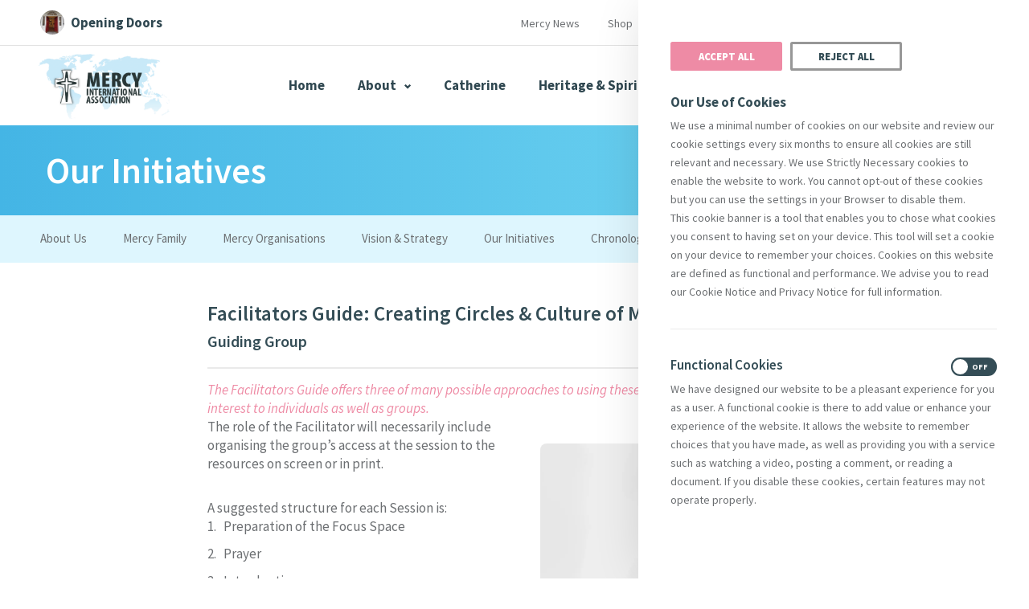

--- FILE ---
content_type: text/html; charset=utf-8
request_url: https://www.mercyworld.org/about/our-initiatives/mgp-themes/segment-4/facilitators-guide-creating-circles-and-culture-of-mercy/
body_size: 12357
content:
<!DOCTYPE html><html><head><script>if(navigator.userAgent.indexOf("Chrome-Lighthouse") == -1) { 
                <!-- Google Tag Manager -->
                (function(w,d,s,l,i){w[l]=w[l]||[];w[l].push({'gtm.start':
                new Date().getTime(),event:'gtm.js'});var f=d.getElementsByTagName(s)[0],
                j=d.createElement(s),dl=l!='dataLayer'?'&l='+l:'';j.async=true;j.src=
                'https://www.googletagmanager.com/gtm.js?id='+i+dl;f.parentNode.insertBefore(j,f);
                })(window,document,'script','dataLayer','GTM-T3W8QGC');
                <!-- End Google Tag Manager -->
            }</script><title>Facilitators Guide: Creating Circles & Culture of Mercy | Mercy World</title><meta name=description content="Welcome to the Facilitators Guide: Creating Circles & Culture of Mercy page of Mercy World - Leaders of Mercy Congregations, Institutes and Federations throughout the world."><meta name=theme-color content=#1779BA><meta charset=utf-8><meta name=referrer content=no-referrer><meta name=viewport content="width=device-width,initial-scale=1,maximum-scale=1,user-scalable=no"><meta name=env content=production><link rel=icon type=image/png href=/assets/images/favicons/favicon-64x64.png sizes=64x64><link rel=icon type=image/png href=/assets/images/favicons/favicon-32x32.png sizes=32x32><link rel=icon type=image/png href=/assets/images/favicons/favicon-16x16.png sizes=16x16><link rel=apple-touch-icon href=/assets/images/favicons/apple-touch-icon.png><link rel=apple-touch-icon sizes=57x57 href=/assets/images/favicons/apple-touch-icon-57x57.png><link rel=apple-touch-icon sizes=72x72 href=/assets/images/favicons/apple-touch-icon-72x72.png><link rel=apple-touch-icon sizes=114x114 href=/assets/images/favicons/apple-touch-icon-114x114.png><link rel=apple-touch-icon sizes=144x144 href=/assets/images/favicons/apple-touch-icon-144x144.png><meta property=og:title content="Facilitators Guide: Creating Circles & Culture of Mercy"><meta property=og:description content="Welcome to the Facilitators Guide: Creating Circles & Culture of Mercy page of Mercy World - Leaders of Mercy Congregations, Institutes and Federations throughout the world."><meta property=og:type content=website><meta property=og:url content=https://www.mercyworld.org/about/our-initiatives/mgp-themes/segment-4/facilitators-guide-creating-circles-and-culture-of-mercy/ ><meta property=og:site_name content="Mercy World"><meta property=og:image:width content=1200><meta property=og:image:height content=630><meta name=twitter:card content=summary_large_image><meta property=twitter:domain content=mercyworld.org><meta property=twitter:url content=https://www.mercyworld.org/about/our-initiatives/mgp-themes/segment-4/facilitators-guide-creating-circles-and-culture-of-mercy/ ><meta name=twitter:title content="Facilitators Guide: Creating Circles & Culture of Mercy"><meta name=twitter:description content="Welcome to the Facilitators Guide: Creating Circles & Culture of Mercy page of Mercy World - Leaders of Mercy Congregations, Institutes and Federations throughout the world."><meta property=og:image content="https://motif.imgix.com/i?url=https%3A%2F%2Fwww.mercyworld.org%2Fabout%2Four-initiatives%2Fmgp-themes%2Fsegment-4%2Ffacilitators-guide-creating-circles-and-culture-of-mercy%2F%3Fv%3D6414829&v=607955ac9f987a29f3513a42d53edc0a&image_url=https%3A%2F%2Fa.storyblok.com%2Ff%2F45074%2Fx%2Fbd5cfffc05%2Fmercy-opengraph.jpg"><meta name=twitter:image content="https://motif.imgix.com/i?url=https%3A%2F%2Fwww.mercyworld.org%2Fabout%2Four-initiatives%2Fmgp-themes%2Fsegment-4%2Ffacilitators-guide-creating-circles-and-culture-of-mercy%2F%3Fv%3D6414829&v=607955ac9f987a29f3513a42d53edc0a&image_url=https%3A%2F%2Fa.storyblok.com%2Ff%2F45074%2Fx%2Fbd5cfffc05%2Fmercy-opengraph.jpg"><style>body { opacity: 0; }
        .wf-active body,
        .wf-inactive body {
            opacity: 1;
            -webkit-transition: opacity 0.1s ease-out;  
            -moz-transition: opacity 0.1s ease-out; 
            -o-transition: opacity 0.1s ease-out;  
            transition: opacity 0.1s ease-out;  
        }</style><script type=text/javascript>WebFontConfig = {
            google: { families: [
                'Source+Sans Pro:400,400i,600,600i,700,700i,900,900i','Dancing+Script:400,400i'
            ] }
        };
        (function() {
            var wf = document.createElement('script');
            wf.src = ('https:' == document.location.protocol ? 'https' : 'http') +
            '://ajax.googleapis.com/ajax/libs/webfont/1.5.18/webfont.js';
            wf.type = 'text/javascript';
            wf.async = 'true';
            var s = document.getElementsByTagName('script')[0];
            s.parentNode.insertBefore(wf, s);
        })();</script><meta name=criticalcss description=standard-page-module><style></style><link id=preloadcss rel=preload href="/assets/css/bundle.min.css?v=1768391751595" as=style onload="this.rel='stylesheet'"><script>/*! loadCSS. [c]2017 Filament Group, Inc. MIT License */
!function(e){"use strict";var n=function(n,t,o){function i(e){if(a.body)return e();setTimeout(function(){i(e)})}function r(){l.addEventListener&&l.removeEventListener("load",r),l.media=o||"all"}var d,a=e.document,l=a.createElement("link");if(t)d=t;else{var f=(a.body||a.getElementsByTagName("head")[0]).childNodes;d=f[f.length-1]}var s=a.styleSheets;l.rel="stylesheet",l.href=n,l.media="only x",i(function(){d.parentNode.insertBefore(l,t?d:d.nextSibling)});var u=function(e){for(var n=l.href,t=s.length;t--;)if(s[t].href===n)return e();setTimeout(function(){u(e)})};return l.addEventListener&&l.addEventListener("load",r),l.onloadcssdefined=u,u(r),l};"undefined"!=typeof exports?exports.loadCSS=n:e.loadCSS=n}("undefined"!=typeof global?global:this);
/*! loadCSS rel=preload polyfill. [c]2017 Filament Group, Inc. MIT License */
!function(t){if(t.loadCSS){var e=loadCSS.relpreload={};if(e.support=function(){try{return t.document.createElement("link").relList.supports("preload")}catch(t){return!1}},e.poly=function(){for(var e=t.document.getElementsByTagName("link"),r=0;r<e.length;r++){var n=e[r];"preload"===n.rel&&"style"===n.getAttribute("as")&&(t.loadCSS(n.href,n,n.getAttribute("media")),n.rel=null)}},!e.support()){e.poly();var r=t.setInterval(e.poly,300);t.addEventListener&&t.addEventListener("load",function(){e.poly(),t.clearInterval(r)}),t.attachEvent&&t.attachEvent("onload",function(){t.clearInterval(r)})}}}(this);</script><script id=loadcss>loadCSS(document.getElementById('preloadcss').getAttribute('href'), document.getElementById("loadcss") );</script><link rel=preconnect href=https://fonts.google.com><link rel=canonical href=https://www.mercyworld.org/about/our-initiatives/mgp-themes/segment-4/facilitators-guide-creating-circles-and-culture-of-mercy/ ></head><body class="standard-page-module about facilitators-guide-creating-circles-and-culture-of-mercy"><header class=core_header><div class=core_header__top_menu style=display:><div class=container><div class=core_header__top_menu__image><a href=/opening-doors><img src=/assets/images/design/door-image.jpeg alt="Mercy World Logo"> <span>Opening Doors</span></a></div><nav class=core_header__top_menu__navigation><ul><li><a href=/newsroom>Mercy News</a></li><li><a target=_blank href=https://shop.mercyworld.org>Shop</a></li><li><a href=/contact>Contact</a></li><li><a href=/donate>Donate</a></li><li><a href=/newsroom/mercy-echoes-podcast><svg role=presentation viewBox="0 0 10 13"><path d="M6.92 12.65H2.25C1.97 12.65 1.75 12.43 1.75 12.15C1.75 11.87 1.97 11.65 2.25 11.65H4.08V10.29C3.04 10.18 2.09 9.72 1.34 8.97C0.47 8.1 0 6.95 0 5.73C0 5.45 0.22 5.23 0.5 5.23C0.78 5.23 1 5.45 1 5.73C1 6.69 1.37 7.59 2.05 8.26C3.4 9.61 5.76 9.61 7.12 8.26C7.8 7.58 8.17 6.68 8.17 5.73C8.17 5.45 8.39 5.23 8.67 5.23C8.95 5.23 9.17 5.45 9.17 5.73C9.17 6.95 8.69 8.11 7.83 8.97C7.08 9.72 6.12 10.17 5.09 10.29V11.65H6.92C7.2 11.65 7.42 11.87 7.42 12.15C7.42 12.43 7.2 12.65 6.92 12.65ZM4.58 7.98C3.98 7.98 3.41 7.75 2.99 7.32C2.56 6.89 2.33 6.33 2.33 5.73V2.23C2.33 1.64 2.57 1.06 2.99 0.64C3.84 -0.21 5.32 -0.21 6.17 0.64C6.59 1.06 6.83 1.64 6.83 2.23V5.73C6.83 6.33 6.6 6.9 6.17 7.32C5.75 7.74 5.18 7.98 4.58 7.98ZM4.58 0.98C4.25 0.98 3.93 1.11 3.7 1.35C3.47 1.59 3.33 1.9 3.33 2.23V5.73C3.33 6.06 3.46 6.38 3.7 6.61C4.17 7.08 4.99 7.08 5.47 6.61C5.71 6.37 5.84 6.06 5.84 5.73V2.23C5.84 1.9 5.71 1.58 5.47 1.35C5.23 1.11 4.92 0.98 4.59 0.98H4.58Z" fill=""/></svg>Podcast</a></li><li><button id=searchButton class=search-button>Search</button></li></ul></nav></div></div><div class=core_header__main_menu><div class=container><a href=/ class=logo><img class=logo__image src=/assets/images/design/new-mercy-logo.png alt="Mercy World Logo"></a><div class=core_header__navigation style=display:><nav class=navigation data-active-children><a href=/ class=navigation__item>Home</a> <a href=# data-dropdown-target=about-mega data-active-on=/about/ class=navigation__item>About <i class="navigation__arrow icon-chevron-down"></i></a> <a href=/catherine/ class=navigation__item>Catherine</a> <a href=/spirituality/ class=navigation__item>Heritage & Spirituality</a> <a href=# data-dropdown-target=global-mega data-active-on=/global-action/ class=navigation__item>Justice <i class="navigation__arrow icon-chevron-down"></i></a> <a href=/library/ class=navigation__item>Resources</a> <a href=/safeguarding/ class=navigation__item>Safeguarding</a></nav></div><button class=burger data-responsive-menu-trigger style=display:><span class=burger__icon><div class=burger__icon_item><span></span> <span></span> <span></span></div><span class=burger__icon_text>Menu</span></span></button></div></div><div class=search-bar style=display:><div class=container><ul class=search-bar__tabs><li class=active><button data-area="Search All">Search All</button></li><li><button data-area=Catherine>Catherine</button></li><li><button data-area=Justice>Justice</button></li><li><button data-area=Resources>Resources</button></li><li><button data-area="Mercy News">Mercy News</button></li></ul><form class=search-bar__form action=/search/ method=get><input class=search-bar__input type=search name=keywords placeholder="Search all of Mercy World..."> <input class=search-bar__input type=hidden name=area id=search-area> <span class=search-bar__button></span></form><div class=search-bar__suggestions><span>Suggestions:</span><ul class=search-bar__suggestions_list></ul></div></div></div><div class=megamenus style=display:none;><div class="megamenu megamenu--about" data-dropdown=about-mega><div class=container><div class="megamenu__image cover_image"><img srcset="//a.storyblok.com/f/45074/1188x1188/3fedf348b1/rose.jpg/m/900x0/filters:quality\(50\) 1024w, //a.storyblok.com/f/45074/1188x1188/3fedf348b1/rose.jpg/m/900x0/filters:quality\(60\) 768w, //a.storyblok.com/f/45074/1188x1188/3fedf348b1/rose.jpg/m/640x0/filters:quality\(60\) 320w" src=//a.storyblok.com/f/45074/1188x1188/3fedf348b1/rose.jpg/m/900x0/filters:quality\(50\) alt="About Banner"></div><div class=megamenu__navigation><div><span>About Us</span><ul class=megamenu__links data-active-children><li><a href=/about/ class=megamenu__navigation_item>Our Purpose</a></li><li><a href=/about/vision-strategy/ class=megamenu__navigation_item>Vision &amp; Strategy</a></li><li><a href=/about/our-initiatives/ class=megamenu__navigation_item>Our Initiatives</a></li><li><a href=/about/works-of-mercy/ class=megamenu__navigation_item>Works of Mercy</a></li><li><a href=/about/chronology/ class=megamenu__navigation_item>Chronology</a></li></ul></div><div><span>Governance & Structure</span><ul class=megamenu__links data-active-children><li><a href=/about/members/ class=megamenu__navigation_item>Members</a></li><li><a href=/about/directors/ class=megamenu__navigation_item>Directors</a></li><li><a href=/about/mercy-family/ class=megamenu__navigation_item>Mercy Family</a></li><li><a href=/about/compliance-legal/ class=megamenu__navigation_item>Compliance &amp; Legal</a></li><li><a href=/about/mercy-family/organisations/ class=megamenu__navigation_item>Mercy Organisations</a></li></ul></div><div><span>Our Center</span><ul class=megamenu__links data-active-children><li><a href=/our-centre/ class=megamenu__navigation_item>Welcome to Catherine's House</a></li><li><a href=/our-centre/our-history class=megamenu__navigation_item>Learn About Our History</a></li><li><a href=/our-centre/programmes/ class=megamenu__navigation_item>Programmes</a></li><li><a href=/our-centre/conference-facilities/ class=megamenu__navigation_item>Conference Facilities</a></li></ul></div></div></div><div class=megamenu__footer><div class=container><a href=https://shop.mercyworld.org/collections/mercy-gifts class=link-chevron target=_blank>Visit our Online Gift Shop</a></div></div></div><div class="megamenu megamenu--centre" data-dropdown=centre-mega><div class=container><div class="megamenu__image cover_image"><img srcset="//a.storyblok.com/f/45074/904x534/0ca5dc000b/mega-centre.jpg/m/900x0/filters:quality\(50\) 1024w, //a.storyblok.com/f/45074/904x534/0ca5dc000b/mega-centre.jpg/m/900x0/filters:quality\(60\) 768w, //a.storyblok.com/f/45074/904x534/0ca5dc000b/mega-centre.jpg/m/640x0/filters:quality\(60\) 320w" src=//a.storyblok.com/f/45074/904x534/0ca5dc000b/mega-centre.jpg/m/900x0/filters:quality\(50\) alt="Centre Banner"></div><div class=megamenu__navigation data-active-children><a href=/our-centre/ class="link_alternative megamenu__navigation_item" data-active-self>Welcome To Catherine's House</a> <a href=/our-centre/our-history/ class="link_alternative megamenu__navigation_item">Learn About Our History</a> <a href=/our-centre/conference-facilities/ class="link_alternative megamenu__navigation_item">Conference Facilities</a> <a href=/our-centre/programmes/ class="link_alternative megamenu__navigation_item">Programmes</a> <a href=/our-centre/location-contacts/ class="link_alternative megamenu__navigation_item">Location &amp; Contacts</a> <a href=/our-centre/shop-online/ class="link_alternative megamenu__navigation_item">Shop Online</a></div></div></div><div class="megamenu megamenu--global" data-dropdown=global-mega><div class=container><div class="megamenu__image cover_image"><img srcset="//a.storyblok.com/f/45074/560x572/8aadcb4337/mercy-image00.jpeg/m/900x0/filters:quality\(50\) 1024w, //a.storyblok.com/f/45074/560x572/8aadcb4337/mercy-image00.jpeg/m/900x0/filters:quality\(60\) 768w, //a.storyblok.com/f/45074/560x572/8aadcb4337/mercy-image00.jpeg/m/640x0/filters:quality\(60\) 320w" src=//a.storyblok.com/f/45074/560x572/8aadcb4337/mercy-image00.jpeg/m/900x0/filters:quality\(50\) alt="Global Action Banner"></div><div class=megamenu__navigation><div><span>Mercy Global Action</span><ul class=megamenu__links data-active-children><li><a href=/justice/un-advocacy/ class=megamenu__navigation_item>UN Advocacy</a></li><li><a href=/justice/justice-approach/ class=megamenu__navigation_item>Justice Approach</a></li><li><a href=/justice/mercy-global-action-emerging-leaders-fellowship/ class=megamenu__navigation_item>Emerging Leaders Fellowship</a></li><li><a href=/justice/publications/ class=megamenu__navigation_item>Publications</a></li><li><a href=/newsroom/justice/ class=megamenu__navigation_item>News</a></li></ul></div><div><span>Addressing Degradation of Earth</span><ul class=megamenu__links data-active-children><li><a href=/justice/degradation-of-earth/climate/ class=megamenu__navigation_item>Climate</a></li><li><a href=/justice/degradation-of-earth/water/ class=megamenu__navigation_item>Water</a></li><li><a href=/justice/degradation-of-earth/oceans/ class=megamenu__navigation_item>Oceans</a></li><li><a href=/justice/degradation-of-earth/extractivism/ class=megamenu__navigation_item>Extractivism</a></li></ul></div><div><span>Addressing Displacement of Persons</span><ul class=megamenu__links data-active-children><li><a href=/justice/displacement-of-persons/human-trafficking/ class=megamenu__navigation_item>Human Trafficking</a></li><li><a href=/justice/displacement-of-persons/gender-based-violence/ class=megamenu__navigation_item>Gender-Based Violence</a></li><li><a href=/justice/displacement-of-persons/migrants-refugees-asylum-seekers/ class=megamenu__navigation_item>Migrants, Refugees & Asylum Seekers</a></li><li><a href=/justice/displacement-of-persons/homelessness class=megamenu__navigation_item>Homelessness</a></li></ul></div></div></div><div class=megamenu__footer><div class=container><a href=/justice/ class=link-chevron>View all Priority Justice Issues</a></div></div></div><div class=megamenus__overlay data-dropdown-target=about-mega></div></div><div class=banner><div class="container door"><h2 class="banner__heading heading--h1">Our Initiatives</h2></div></div><div class=horizontal_navigation><div class="container horizontal_navigation__container"><div class=horizontal_navigation__wrap data-active-children><a href=/about/ class=horizontal_navigation__item data-active-self>About Us </a><a href=/about/mercy-family/ class=horizontal_navigation__item data-active-exclude=&#34;/about/mercy-family/organisations/&#34;>Mercy Family </a><a href=/about/mercy-family/organisations/ class=horizontal_navigation__item>Mercy Organisations </a><a href=/about/vision-strategy/ class=horizontal_navigation__item>Vision &amp; Strategy </a><a href=/about/our-initiatives/ class=horizontal_navigation__item>Our Initiatives </a><a href=/about/chronology/ class=horizontal_navigation__item>Chronology </a><a href=/about/works-of-mercy/ class=horizontal_navigation__item>Works Of Mercy </a><a href=/about/members/ class=horizontal_navigation__item>Members </a><a href=/about/directors/ class=horizontal_navigation__item>Directors </a><a href=/about/compliance-legal/ class=horizontal_navigation__item>Compliance &amp; Legal</a></div><div class=horizontal_navigation__overflow></div><div class=horizontal_navigation__mobile><div class="select_wrapper select_wrapper--alternative"><select class=horizontal_navigation__mobile_tabs data-sync-select=.horizontal_navigation__wrap|href><option value=/about/ >About Us</option><option value=/about/mercy-family/ >Mercy Family</option><option value=/about/mercy-family/organisations/ >Mercy Organisations</option><option value=/about/vision-strategy/ >Vision &amp; Strategy</option><option value=/about/our-initiatives/ >Our Initiatives</option><option value=/about/chronology/ >Chronology</option><option value=/about/works-of-mercy/ >Works Of Mercy</option><option value=/about/members/ >Members</option><option value=/about/directors/ >Directors</option><option value=/about/compliance-legal/ >Compliance &amp; Legal</option></select></div></div></div></div><div class=responsive_menu data-responsive-menu><div class=responsive_menu__top><a href=# class=close-icon data-close-responsive-menu><i class="icon icon-close2"></i></a></div><div class=responsive_menu__inner><nav class=responsive_navigation data-active-children><a href=/ class=responsive_navigation__item>Home</a> <a href=# data-dropdown-target=about-mega-mobile data-active-on=/about/ class=responsive_navigation__item>About <i class="navigation__arrow icon-chevron-down"></i></a><div class=responsive_navigation__dropdown data-dropdown=about-mega-mobile><div><a href=/about/ class=responsive_navigation__item data-active-self>Our Purpose</a> <a href=/about/vision-strategy/ class=responsive_navigation__item>Vision &amp; Strategy</a> <a href=/about/our-initiatives/ class=responsive_navigation__item>Our Initiatives</a> <a href=/about/works-of-mercy/ class=responsive_navigation__item>Works of Mercy</a> <a href=/about/chronology/ class=responsive_navigation__item>Chronology</a></div><div><span>Governance & Structure</span> <a href=/about/members/ class=responsive_navigation__item>Members</a> <a href=/about/directors/ class=responsive_navigation__item>Directors</a> <a href=/about/mercy-family/ class=responsive_navigation__item data-active-self>Mercy Family</a> <a href=/about/compliance-legal/ class=responsive_navigation__item>Compliance &amp; Legal</a> <a href=/about/mercy-family/organisations/ class=responsive_navigation__item>Mercy Organisations</a></div><div><span>Our Center</span> <a href=/our-centre/ class=responsive_navigation__item>Welcome to Catherine's House</a> <a href=/our-centre/our-history/ class=responsive_navigation__item>Learn About Our History</a> <a href=/our-centre/programmes/ class=responsive_navigation__item>Programmes</a> <a href=/our-centre/conference-facilities/ class=responsive_navigation__item>Conference Facilities</a></div><div><a href=https://shop.mercyworld.org/collections/mercy-gifts class=responsive_navigation__item>Visit our Online Gift Shop</a></div></div><a href=/catherine/ class=responsive_navigation__item>Catherine</a> <a href=/spirituality/ class=responsive_navigation__item>Heritage & Spirituality</a> <a href=# data-dropdown-target=global-mega-mobile data-active-on=/global-action/ class=responsive_navigation__item>Justice <i class="navigation__arrow icon-chevron-down"></i></a><div class=responsive_navigation__dropdown data-dropdown=global-mega-mobile><div><span>Governance & Structure</span> <a href=/justice/un-advocacy/ class=responsive_navigation__item>UN Advocacy</a> <a href=/justice/justice-approach/ class=responsive_navigation__item>Justice Approach</a> <a href=/justice/mercy-global-action-emerging-leaders-fellowship/ class=responsive_navigation__item>Emerging Leaders Fellowship</a> <a href=/justice/publications/ class=responsive_navigation__item>Publications</a> <a href=/newsroom/justice/ class=responsive_navigation__item>News</a></div><div><span>Addressing Degradation of Earth</span> <a href=/justice/degradation-of-earth/climate/ class=responsive_navigation__item>Climate</a> <a href=/justice/degradation-of-earth/water/ class=responsive_navigation__item>Water</a> <a href=/justice/degradation-of-earth/oceans/ class=responsive_navigation__item data-active-self>Oceans</a> <a href=/justice/degradation-of-earth/extractivism/ class=responsive_navigation__item>Extractivism</a></div><div><span>Addressing Displacement of Persons</span> <a href=/justice/displacement-of-persons/human-trafficking/ class=responsive_navigation__item>Human Trafficking</a> <a href=/justice/displacement-of-persons/violence-domestic-violence/ class=responsive_navigation__item>Gender-Based Violence</a> <a href=/justice/displacement-of-persons/violence-domestic-violence/refugees-asylum-seekers/ class=responsive_navigation__item>Migrants, Refugees & Asylum Seekers</a> <a href=/justice/displacement-of-persons/homelessness class=responsive_navigation__item>Homelessness</a></div><div><a href=/justice/about-mga/ class=responsive_navigation__item>View all Priority Justice Issues</a></div></div><a href=/library/ class=responsive_navigation__item>Resources</a> <a href=/safeguarding/ class=responsive_navigation__item>Safeguarding</a></nav></div></div></header><section class=main_container><div><section class=main_container__content role=main><article class="block_standard_page_detail container"><article class=block_layers><h5>Facilitators Guide: Creating Circles & Culture of Mercy</h5><h6>Guiding Group</h6><div class="layer_spacing content-spacing-size-small"><span class=layer_spacing__line></span></div><div class="layer_text_wysiwyg layer_text_wysiwyg--size-normal layer_text_wysiwyg--alignment-left"><p><strong><em>The Facilitators Guide offers&nbsp;three of many possible approaches to using these resources and may be of interest to individuals as well as groups.</em></strong></p></div><article class="content_image content_image--right content_image--width-50 content_image--cover"><div class=cover_image><img src=//a.storyblok.com/f/45074/3840x2160/458583dd33/istock-1193843540.jpg/m/1000x0/filters:quality\(60\) class=content_image__image></div></article><div class="layer_text_wysiwyg layer_text_wysiwyg--size-normal layer_text_wysiwyg--alignment-left"><div class="layer_text_wysiwyg layer_text_wysiwyg--size-normal layer_text_wysiwyg--alignment-left"><p>The role of the Facilitator will necessarily include organising the group&rsquo;s access at the session to the resources on screen or in print.</p><p>A suggested structure for each Session is:</p><ol><li>Preparation of the Focus Space</li><li>Prayer</li><li>Introduction</li><li>Content Explored</li><li>Reflection and Discussion</li><li>Closing</li></ol></div><div class="layer_text_wysiwyg layer_text_wysiwyg--size-normal layer_text_wysiwyg--alignment-left"><p>As this is the fourth and final theme of the fourth and final Segment, most groups will have already explored the context for&nbsp;<em>Mercy Global Presence</em>&nbsp;as &ldquo;global&rdquo; (Segment One), its spirit as &ldquo;mercy&rdquo; (Segment Two), and its experience as "presence" (Segment Three) so will be familiar with the process and&nbsp;<strong><a href=https://www.mercyworld.org/about/our-initiatives/mercy-global-presence/ target=_blank rel=noopener>the microsite</a>.</strong>&nbsp; For those coming new to the process, or wishing to revisit earlier themes, these Segments will remain available on the microsite.</p><p>Whichever presentation you, the Facilitator, or group first choose to engage with, commence your work using the introduction&nbsp;by Elizabeth Davis rsm.&nbsp;</p><p>Sr Elizabeth asks us to recall the many circles of mercy in which we have participated over the years:</p><ul><li>What are the circles of mercy which you help shape today by your very presence?</li><li>Who joins you in these circles?</li><li>Whom do you invite &ndash; who invites you?</li><li>Do you welcome a stranger into your circle?</li><li>Are you invited to circles of mercy which you would never have imagined in the past?</li><li>In which circles, do you find healing yourself?</li><li>In which circles, are you a source of healing and compassion</li><li>Where are the circles of mercy which you share with Earth?</li><li>What is the newest circle in which you have been present and which has brought you much joy?</li></ul></div></div><div class="layer_text_wysiwyg layer_text_wysiwyg--size-normal layer_text_wysiwyg--alignment-left"><p>Once again, we offer three of many possible approaches to using resources from this theme, implementing the suggested structure (nos. 1-6). The approach used will depend on the needs, interests, abilities and situations of the group members.&nbsp;<strong>At this present time, groups that are able to meet are using video conferencing. Our suggested approaches take account of this and of face-to-face-meetings becoming possible again in the future.</strong></p><p>Facilitators may, of course, use their own approach with the resources, or choose elements from these three suggested approaches to create a different approach. At the conclusion of the Session the Facilitator or another group member is encouraged to send on &lsquo;what is too good for the group to keep to themselves&rsquo; to&nbsp;<a href=mailto:mgpfeedback@mercyinternational.ie>mgpfeedback@mercyinternational.ie</a></p></div><a href=//a.storyblok.com/f/45074/x/b507841953/guiding-group-facilitators-guide-creating-circles-culture-of-mercy-a4.pdf class="layer_link link_alternative" target=_blank>Download the complete article (A4) </a><a href=//a.storyblok.com/f/45074/x/8fbdc5b4a4/guiding-group-facilitators-guide-creating-circles-culture-of-mercy-usletter.pdf class="layer_link link_alternative" target=_blank>Download the complete article (US Letter) </a><a href=//a.storyblok.com/f/45074/x/72cade6d2e/guiding-group-facilitators-guide-creating-circles-culture-of-mercy-a4-es.pdf class="layer_link link_alternative" target=_blank>Descargar el artículo completo (Tamaño de papel A4) </a><a href=//a.storyblok.com/f/45074/x/83d53edfe0/guiding-group-facilitators-guide-creating-circles-culture-of-mercy-usletter-es.pdf class="layer_link link_alternative" target=_blank>Descargar el artículo completo (Tamaño carta, EE. UU.)</a><div class="layer_text_wysiwyg layer_text_wysiwyg--size-normal layer_text_wysiwyg--alignment-left"><p><em>Spanish translation using DeepL Translator.&nbsp;Traducci&oacute;n al espa&ntilde;ol con DeepL Translator</em></p></div></article></article></section></div></section><footer class=core_footer><div class="container core_footer__columns"><div class=core_footer__info><a href=/ class=core_footer__info_logo><img class=core_footer__info_logo__image src=/assets/images/design/new-mercy-logo.png width=182 height=98 alt="Mercy World Logo"></a><p class=core_footer__description><strong>Subscribe to Mercy eNews</strong>, our monthly email newsletter</p><button class="button core_footer__button" data-lightbox=#8768768form>Subscribe Today</button></div><div class=core_footer__main_links><div><a href=/catherine/ class=core_footer__main_links__item>About Catherine McAuley</a> <a href=/our-centre/ class=core_footer__main_links__item>Our Centre</a> <a href=/our-centre/conference-facilities/ class=core_footer__main_links__item>Conference Facilities</a> <a href=/safeguarding/ class=core_footer__main_links__item>Safeguarding</a></div><div><a href=/opening-doors/ class=core_footer__main_links__item>Opening Doors</a> <a href=/spirituality/ class=core_footer__main_links__item>Heritage & Spirituality</a> <a href=/justice/justice-approach/ class=core_footer__main_links__item>Justice</a> <a href=/newsroom/ class=core_footer__main_links__item>Mercy News</a></div><div><a href=/contact/ class=core_footer__main_links__item>Contact Us</a> <a target=_blank href=https://shop.mercyworld.org/ class=core_footer__main_links__item>Shop Online</a> <a href=/donate/ class=core_footer__main_links__item>Donate</a> <a href=/volunteer/ class=core_footer__main_links__item>Volunteer With Us</a></div></div></div><div class=core_footer__languages><div class=container><div class="core_footer__socials core_footer__social"><a target=_blank class="social_icons__item core_footer__social_item social_icons__item core_footer__social_item--youtube" href=https://www.youtube.com/channel/UCAzQX9uNjBp9aCtjMjHyEfw><svg role=presentation viewBox="0 0 18 14" preserveAspectRatio=none><path d="M17.55 2.6125C17.325 1.825 16.7625 1.2625 15.975 1.0375C14.625 0.7 8.88749 0.7 8.88749 0.7C8.88749 0.7 3.26251 0.7 1.80001 1.0375C1.01251 1.2625 0.449997 1.825 0.224997 2.6125C-3.43658e-06 4.075 0 7 0 7C0 7 3.41982e-06 9.925 0.337503 11.3875C0.562503 12.175 1.125 12.7375 1.9125 12.9625C3.2625 13.3 9 13.3 9 13.3C9 13.3 14.625 13.3 16.0875 12.9625C16.875 12.7375 17.4375 12.175 17.6625 11.3875C18 9.925 18 7 18 7C18 7 18 4.075 17.55 2.6125ZM7.19999 9.7V4.3L11.925 7L7.19999 9.7Z" fill=""/></svg> </a><a target=_blank class="social_icons__item core_footer__social_item social_icons__item core_footer__social_item--flickr" href=https://www.flickr.com/photos/mercyinternationalassociation/ ><svg role=presentation viewBox="0 0 20 10" preserveAspectRatio=none><path d="M19.2249 4.99998C19.2249 7.36248 17.3124 9.27497 14.9499 9.27497C12.5874 9.27497 10.6749 7.36248 10.6749 4.99998C10.6749 2.63748 12.5874 0.724976 14.9499 0.724976C17.3124 0.724976 19.2249 2.63748 19.2249 4.99998Z" fill=#FF0084 /><path d="M9.43745 4.99998C9.43745 7.36248 7.52495 9.27497 5.16245 9.27497C2.79995 9.27497 0.887451 7.36248 0.887451 4.99998C0.887451 2.63748 2.79995 0.724976 5.16245 0.724976C7.41245 0.724976 9.43745 2.63748 9.43745 4.99998Z" fill=#0063DC /></svg> </a><a target=_blank class="social_icons__item core_footer__social_item social_icons__item core_footer__social_item--twitter" href=https://twitter.com/mercyworldwide><svg role=presentation viewBox="0 0 20 20" preserveAspectRatio=none><path d="M11.8618 8.46864L19.1472 0H17.4208L11.0949 7.3532L6.04243 0H0.215025L7.85533 11.1193L0.215025 20H1.94152L8.6218 12.2348L13.9576 20H19.785L11.8614 8.46864H11.8618ZM9.49713 11.2173L8.72301 10.1101L2.5636 1.29967H5.21539L10.1861 8.40994L10.9602 9.51718L17.4216 18.7594H14.7698L9.49713 11.2177V11.2173Z" fill=#FFFFFF /></svg> </a><a target=_blank class="social_icons__item core_footer__social_item social_icons__item core_footer__social_item--facebook" href=https://www.facebook.com/MercyInternationalAssociation><svg role=presentation viewBox="0 0 18 18" preserveAspectRatio=none><path d="M18 9C18 4.05 13.95 0 9 0C4.05 0 0 4.05 0 9C0 13.5 3.2625 17.2125 7.5375 17.8875V11.5875H5.2875V9H7.5375V6.975C7.5375 4.725 8.8875 3.4875 10.9125 3.4875C11.925 3.4875 12.9375 3.7125 12.9375 3.7125V5.9625H11.8125C10.6875 5.9625 10.35 6.6375 10.35 7.3125V9H12.825L12.375 11.5875H10.2375V18C14.7375 17.325 18 13.5 18 9Z" fill=""/></svg> </a><a target=_blank class="social_icons__item core_footer__social_item social_icons__item core_footer__social_item--vimeo" href=https://vimeo.com/mercyworld><svg role=presentation viewBox="0 0 19 16" preserveAspectRatio=none><path d="M0 4.4L0.7875 5.4125C0.7875 5.4125 2.25 4.175 2.8125 4.85C3.2625 5.4125 5.2875 12.6125 5.85 13.9625C6.4125 15.0875 7.9875 16.6625 9.675 15.5375C11.3625 14.4125 16.9875 9.6875 18 3.95C19.0125 -1.675 11.25 -0.55 10.4625 4.4C12.375 3.1625 13.5 4.85 12.375 6.875C11.3625 8.7875 10.35 10.1375 9.9 10.1375C9.45 10.1375 9 8.7875 8.4375 6.5375C7.875 4.0625 7.875 -0.2125 5.4 0.35C3.0375 0.8 0 4.4 0 4.4Z" fill=""/></svg></a></div><div class=core_footer__translate><div class=google_translate_element_wrapper><div id=google_translate_element></div></div><script type=text/javascript>function googleTranslateElementInit() {
            if (!$(".goog-te-gadget").length) {
              new google.translate.TranslateElement({ pageLanguage: "en", includedLanguages: "en,es", layout: google.translate.TranslateElement.InlineLayout.SIMPLE }, "google_translate_element");
            }
          }</script><script type=text/javascript src="//translate.google.com/translate_a/element.js?cb=googleTranslateElementInit" defer=defer></script></div></div></div><div class=core_footer__bottom><div class=container><div class=core_footer__copyright><span class=core_footer__copyright_text>© Mercy International Association 2026. All Rights Reserved. <span class=core_footer__copyright_madeby>Made by <a class=core_footer__copyright_link href=https://www.togetherdigital.ie/ target=_blank>Together Digital</a></span></span></div><div class=core_footer__links><a class=core_footer__links_item href=/sitemap/ >Site Map</a> <a class=core_footer__links_item href=/terms/ >Terms of Use</a> <a class=core_footer__links_item href=/privacy/ >Privacy</a> <a class=core_footer__links_item href=/cookie-policy/ >Cookies</a> <a class=core_footer__links_item href=/cookie-policy/ >Compliance & Legal</a></div></div></div><div class=lightbox_wrapper><div id=8768768form><form class="form form--flash form--template-newsletter_signup form--centered" name=1768391753459 action="https://mercyworld.us8.list-manage.com/subscribe/post?u=97de3ff907ab6d1d2c2b8afca&amp;id=c62db3f8cc" data-flash-form='"ajax_submit":false' method=POST><h3 class=form__heading>Subscribe to our Newsletter</h3><div class=form__thank_you_message>Thank you for your message.</div><div class=form__error>Error while submitting the form. Please try again.</div><div class=form__container><div class="form__field_wrapper form__field_wrapper--input form__field_wrapper--width-1-2"><input id=FNAME type=text name=FNAME class="form__field form__field--input" placeholder="First Name*" required=""></div><div class="form__field_wrapper form__field_wrapper--input form__field_wrapper--width-1-2"><input id=LNAME type=text name=LNAME class="form__field form__field--input" placeholder="Last Name*" required=""></div><div class="form__field_wrapper form__field_wrapper--input form__field_wrapper--width-1-2"><input id=EMAIL type=email name=EMAIL class="form__field form__field--input" placeholder=Email* required=""></div><div class="form__field_wrapper form__field_wrapper--dropdown form__field_wrapper--width-1-2"><div class=select_wrapper><select id=COUNTRY name=COUNTRY class="form__field form__field--dropdown" required=""><option selected="" disabled="">Country*</option><option value="Aaland Islands">Aaland Islands</option><option value=Afghanistan>Afghanistan</option><option value=Albania>Albania</option><option value=Algeria>Algeria</option><option value="American Samoa">American Samoa</option><option value=Andorra>Andorra</option><option value=Angola>Angola</option><option value=Anguilla>Anguilla</option><option value=Antarctica>Antarctica</option><option value="Antigua And Barbuda">Antigua And Barbuda</option><option value=Argentina>Argentina</option><option value=Armenia>Armenia</option><option value=Aruba>Aruba</option><option value=Australia>Australia</option><option value=Austria>Austria</option><option value=Azerbaijan>Azerbaijan</option><option value=Bahamas>Bahamas</option><option value=Bahrain>Bahrain</option><option value=Bangladesh>Bangladesh</option><option value=Barbados>Barbados</option><option value=Belarus>Belarus</option><option value=Belgium>Belgium</option><option value=Belize>Belize</option><option value=Benin>Benin</option><option value=Bermuda>Bermuda</option><option value=Bhutan>Bhutan</option><option value=Bolivia>Bolivia</option><option value="Bosnia and Herzegovina">Bosnia and Herzegovina</option><option value=Botswana>Botswana</option><option value="Bouvet Island">Bouvet Island</option><option value=Brazil>Brazil</option><option value="British Indian Ocean Territory">British Indian Ocean Territory</option><option value="Brunei Darussalam">Brunei Darussalam</option><option value=Bulgaria>Bulgaria</option><option value="Burkina Faso">Burkina Faso</option><option value=Burundi>Burundi</option><option value=Cambodia>Cambodia</option><option value=Cameroon>Cameroon</option><option value=Canada>Canada</option><option value="Cape Verde">Cape Verde</option><option value="Cayman Islands">Cayman Islands</option><option value="Central African Republic">Central African Republic</option><option value=Chad>Chad</option><option value=Chile>Chile</option><option value=China>China</option><option value="Christmas Island">Christmas Island</option><option value="Cocos (Keeling) Islands">Cocos (Keeling) Islands</option><option value=Colombia>Colombia</option><option value=Comoros>Comoros</option><option value=Congo>Congo</option><option value="Cook Islands">Cook Islands</option><option value="Costa Rica">Costa Rica</option><option value="Cote D'Ivoire">Cote D'Ivoire</option><option value=Croatia>Croatia</option><option value=Cuba>Cuba</option><option value=Curacao>Curacao</option><option value=Cyprus>Cyprus</option><option value="Czech Republic">Czech Republic</option><option value="Democratic Republic of the Congo">Democratic Republic of the Congo</option><option value=Denmark>Denmark</option><option value=Djibouti>Djibouti</option><option value=Dominica>Dominica</option><option value="Dominican Republic">Dominican Republic</option><option value="East Timor">East Timor</option><option value=Ecuador>Ecuador</option><option value=Egypt>Egypt</option><option value="El Salvador">El Salvador</option><option value="Equatorial Guinea">Equatorial Guinea</option><option value=Eritrea>Eritrea</option><option value=Estonia>Estonia</option><option value=Ethiopia>Ethiopia</option><option value="Falkland Islands">Falkland Islands</option><option value="Faroe Islands">Faroe Islands</option><option value=Fiji>Fiji</option><option value=Finland>Finland</option><option value=France>France</option><option value="French Guiana">French Guiana</option><option value="French Polynesia">French Polynesia</option><option value="French Southern Territories">French Southern Territories</option><option value=Gabon>Gabon</option><option value=Gambia>Gambia</option><option value=Georgia>Georgia</option><option value=Germany>Germany</option><option value=Ghana>Ghana</option><option value=Gibraltar>Gibraltar</option><option value=Greece>Greece</option><option value=Greenland>Greenland</option><option value=Grenada>Grenada</option><option value=Guadeloupe>Guadeloupe</option><option value=Guam>Guam</option><option value=Guatemala>Guatemala</option><option value=Guernsey>Guernsey</option><option value=Guinea>Guinea</option><option value=Guinea-Bissau>Guinea-Bissau</option><option value=Guyana>Guyana</option><option value=Haiti>Haiti</option><option value="Heard and Mc Donald Islands">Heard and Mc Donald Islands</option><option value=Honduras>Honduras</option><option value="Hong Kong">Hong Kong</option><option value=Hungary>Hungary</option><option value=Iceland>Iceland</option><option value=India>India</option><option value=Indonesia>Indonesia</option><option value=Iran>Iran</option><option value=Iraq>Iraq</option><option value=Ireland>Ireland</option><option value="Isle of Man">Isle of Man</option><option value=Israel>Israel</option><option value=Italy>Italy</option><option value=Jamaica>Jamaica</option><option value=Japan>Japan</option><option value="Jersey  (Channel Islands)">Jersey (Channel Islands)</option><option value=Jordan>Jordan</option><option value=Kazakhstan>Kazakhstan</option><option value=Kenya>Kenya</option><option value=Kiribati>Kiribati</option><option value=Kuwait>Kuwait</option><option value=Kyrgyzstan>Kyrgyzstan</option><option value="Lao People's Democratic Republic">Lao People's Democratic Republic</option><option value=Latvia>Latvia</option><option value=Lebanon>Lebanon</option><option value=Lesotho>Lesotho</option><option value=Liberia>Liberia</option><option value=Libya>Libya</option><option value=Liechtenstein>Liechtenstein</option><option value=Lithuania>Lithuania</option><option value=Luxembourg>Luxembourg</option><option value=Macau>Macau</option><option value=Macedonia>Macedonia</option><option value=Madagascar>Madagascar</option><option value=Malawi>Malawi</option><option value=Malaysia>Malaysia</option><option value=Maldives>Maldives</option><option value=Mali>Mali</option><option value=Malta>Malta</option><option value="Marshall Islands">Marshall Islands</option><option value=Martinique>Martinique</option><option value=Mauritania>Mauritania</option><option value=Mauritius>Mauritius</option><option value=Mayotte>Mayotte</option><option value=Mexico>Mexico</option><option value="Micronesia, Federated States of">Micronesia, Federated States of</option><option value="Moldova, Republic of">Moldova, Republic of</option><option value=Monaco>Monaco</option><option value=Mongolia>Mongolia</option><option value=Montenegro>Montenegro</option><option value=Montserrat>Montserrat</option><option value=Morocco>Morocco</option><option value=Mozambique>Mozambique</option><option value=Myanmar>Myanmar</option><option value=Namibia>Namibia</option><option value=Nauru>Nauru</option><option value=Nepal>Nepal</option><option value=Netherlands>Netherlands</option><option value="Netherlands Antilles">Netherlands Antilles</option><option value="New Caledonia">New Caledonia</option><option value="New Zealand">New Zealand</option><option value=Nicaragua>Nicaragua</option><option value=Niger>Niger</option><option value=Nigeria>Nigeria</option><option value=Niue>Niue</option><option value="Norfolk Island">Norfolk Island</option><option value="North Korea">North Korea</option><option value="Northern Mariana Islands">Northern Mariana Islands</option><option value=Norway>Norway</option><option value=Oman>Oman</option><option value=Pakistan>Pakistan</option><option value=Palau>Palau</option><option value=Palestine>Palestine</option><option value=Panama>Panama</option><option value="Papua New Guinea">Papua New Guinea</option><option value=Paraguay>Paraguay</option><option value=Peru>Peru</option><option value=Philippines>Philippines</option><option value=Pitcairn>Pitcairn</option><option value=Poland>Poland</option><option value=Portugal>Portugal</option><option value="Puerto Rico">Puerto Rico</option><option value=Qatar>Qatar</option><option value="Republic of Kosovo">Republic of Kosovo</option><option value=Reunion>Reunion</option><option value=Romania>Romania</option><option value=Russia>Russia</option><option value=Rwanda>Rwanda</option><option value="Saint Kitts and Nevis">Saint Kitts and Nevis</option><option value="Saint Lucia">Saint Lucia</option><option value="Saint Vincent and the Grenadines">Saint Vincent and the Grenadines</option><option value="Samoa (Independent)">Samoa (Independent)</option><option value="San Marino">San Marino</option><option value="Sao Tome and Principe">Sao Tome and Principe</option><option value="Saudi Arabia">Saudi Arabia</option><option value=Senegal>Senegal</option><option value=Serbia>Serbia</option><option value=Seychelles>Seychelles</option><option value="Sierra Leone">Sierra Leone</option><option value=Singapore>Singapore</option><option value="Sint Maarten">Sint Maarten</option><option value=Slovakia>Slovakia</option><option value=Slovenia>Slovenia</option><option value="Solomon Islands">Solomon Islands</option><option value=Somalia>Somalia</option><option value="South Africa">South Africa</option><option value="South Georgia and the South Sandwich Islands">South Georgia and the South Sandwich Islands</option><option value="South Korea">South Korea</option><option value="South Sudan">South Sudan</option><option value=Spain>Spain</option><option value="Sri Lanka">Sri Lanka</option><option value="St. Helena">St. Helena</option><option value="St. Pierre and Miquelon">St. Pierre and Miquelon</option><option value=Sudan>Sudan</option><option value=Suriname>Suriname</option><option value="Svalbard and Jan Mayen Islands">Svalbard and Jan Mayen Islands</option><option value=Swaziland>Swaziland</option><option value=Sweden>Sweden</option><option value=Switzerland>Switzerland</option><option value=Syria>Syria</option><option value=Taiwan>Taiwan</option><option value=Tajikistan>Tajikistan</option><option value=Tanzania>Tanzania</option><option value=Thailand>Thailand</option><option value=Togo>Togo</option><option value=Tokelau>Tokelau</option><option value=Tonga>Tonga</option><option value="Trinidad and Tobago">Trinidad and Tobago</option><option value=Tunisia>Tunisia</option><option value=Turkey>Turkey</option><option value=Turkmenistan>Turkmenistan</option><option value="Turks &amp; Caicos Islands">Turks &amp; Caicos Islands</option><option value="Turks and Caicos Islands">Turks and Caicos Islands</option><option value=Tuvalu>Tuvalu</option><option value=Uganda>Uganda</option><option value=Ukraine>Ukraine</option><option value="United Arab Emirates">United Arab Emirates</option><option value="United Kingdom">United Kingdom</option><option value=Uruguay>Uruguay</option><option value="United States of America">United States of America</option><option value="USA Minor Outlying Islands">USA Minor Outlying Islands</option><option value=Uzbekistan>Uzbekistan</option><option value=Vanuatu>Vanuatu</option><option value="Vatican City State (Holy See)">Vatican City State (Holy See)</option><option value=Venezuela>Venezuela</option><option value=Vietnam>Vietnam</option><option value="Virgin Islands (British)">Virgin Islands (British)</option><option value="Virgin Islands (U.S.)">Virgin Islands (U.S.)</option><option value="Wallis and Futuna Islands">Wallis and Futuna Islands</option><option value="Western Sahara">Western Sahara</option><option value=Yemen>Yemen</option><option value=Zambia>Zambia</option><option value=Zimbabwe>Zimbabwe</option></select></div></div><div class="form__field_wrapper form__field_wrapper--input form__field_wrapper--width-1"><input id=AFFILIATIO type=text name=AFFILIATIO class="form__field form__field--input" placeholder="Mercy Affiliation"></div><div class="form__field_wrapper form__field_wrapper--input form__field_wrapper--width-12"><input id=b_97de3ff907ab6d1d2c2b8afca_c62db3f8cc type=hidden name=b_97de3ff907ab6d1d2c2b8afca_c62db3f8cc class="form__field form__field--input"></div><article class="form__field_wrapper form__field_wrapper--input form__field_wrapper--width-1"><button type=submit class=button>Submit</button></article></div></form></div></div></footer><script src="/assets/js/bundle.min.js?v=1768391751595"></script><script data-no-instant>InstantClick.init();
            InstantClick.on('change', function() {
                // Modernizr Duplicated Classes Fix
                $('html').removeClass('objectfit object-fit');
                window.onresize();
            });</script><script type=application/ld+json data-no-instant>{
  "@context": "http://schema.org",
  
  "@type": "LocalBusiness",
  
  "image": [
    "https://www.mercyworld.org/assets/images/design/logo.png"
   ],
  "name": "",
  "address": "64A Lower Baggot Street<br>
Dublin 2, Ireland, DO2 EH21",
  "geo": {
    "@type": "GeoCoordinates",
    "latitude": ,
    "longitude": 
  },
  "url": "https://www.mercyworld.org",
  "telephone": "+353 1 661 8061",
  "email": "info@mercyinternational.ie"
}</script></body></html>

--- FILE ---
content_type: text/css; charset=utf-8
request_url: https://www.mercyworld.org/assets/css/bundle.min.css?v=1768391751595
body_size: 97183
content:
@charset "UTF-8";@import url(https://fast.fonts.net/t/1.css?apiType=css&projectid=4495120b-c5a4-4905-b4c6-523f73923c11);[data-aos][data-aos][data-aos-duration="50"],body[data-aos-duration="50"] [data-aos]{transition-duration:50ms}[data-aos][data-aos][data-aos-delay="50"],body[data-aos-delay="50"] [data-aos]{transition-delay:0}[data-aos][data-aos][data-aos-delay="50"].aos-animate,body[data-aos-delay="50"] [data-aos].aos-animate{transition-delay:50ms}[data-aos][data-aos][data-aos-duration="100"],body[data-aos-duration="100"] [data-aos]{transition-duration:.1s}[data-aos][data-aos][data-aos-delay="100"],body[data-aos-delay="100"] [data-aos]{transition-delay:0}[data-aos][data-aos][data-aos-delay="100"].aos-animate,body[data-aos-delay="100"] [data-aos].aos-animate{transition-delay:.1s}[data-aos][data-aos][data-aos-duration="150"],body[data-aos-duration="150"] [data-aos]{transition-duration:.15s}[data-aos][data-aos][data-aos-delay="150"],body[data-aos-delay="150"] [data-aos]{transition-delay:0}[data-aos][data-aos][data-aos-delay="150"].aos-animate,body[data-aos-delay="150"] [data-aos].aos-animate{transition-delay:.15s}[data-aos][data-aos][data-aos-duration="200"],body[data-aos-duration="200"] [data-aos]{transition-duration:.2s}[data-aos][data-aos][data-aos-delay="200"],body[data-aos-delay="200"] [data-aos]{transition-delay:0}[data-aos][data-aos][data-aos-delay="200"].aos-animate,body[data-aos-delay="200"] [data-aos].aos-animate{transition-delay:.2s}[data-aos][data-aos][data-aos-duration="250"],body[data-aos-duration="250"] [data-aos]{transition-duration:.25s}[data-aos][data-aos][data-aos-delay="250"],body[data-aos-delay="250"] [data-aos]{transition-delay:0}[data-aos][data-aos][data-aos-delay="250"].aos-animate,body[data-aos-delay="250"] [data-aos].aos-animate{transition-delay:.25s}[data-aos][data-aos][data-aos-duration="300"],body[data-aos-duration="300"] [data-aos]{transition-duration:.3s}[data-aos][data-aos][data-aos-delay="300"],body[data-aos-delay="300"] [data-aos]{transition-delay:0}[data-aos][data-aos][data-aos-delay="300"].aos-animate,body[data-aos-delay="300"] [data-aos].aos-animate{transition-delay:.3s}[data-aos][data-aos][data-aos-duration="350"],body[data-aos-duration="350"] [data-aos]{transition-duration:.35s}[data-aos][data-aos][data-aos-delay="350"],body[data-aos-delay="350"] [data-aos]{transition-delay:0}[data-aos][data-aos][data-aos-delay="350"].aos-animate,body[data-aos-delay="350"] [data-aos].aos-animate{transition-delay:.35s}[data-aos][data-aos][data-aos-duration="400"],body[data-aos-duration="400"] [data-aos]{transition-duration:.4s}[data-aos][data-aos][data-aos-delay="400"],body[data-aos-delay="400"] [data-aos]{transition-delay:0}[data-aos][data-aos][data-aos-delay="400"].aos-animate,body[data-aos-delay="400"] [data-aos].aos-animate{transition-delay:.4s}[data-aos][data-aos][data-aos-duration="450"],body[data-aos-duration="450"] [data-aos]{transition-duration:.45s}[data-aos][data-aos][data-aos-delay="450"],body[data-aos-delay="450"] [data-aos]{transition-delay:0}[data-aos][data-aos][data-aos-delay="450"].aos-animate,body[data-aos-delay="450"] [data-aos].aos-animate{transition-delay:.45s}[data-aos][data-aos][data-aos-duration="500"],body[data-aos-duration="500"] [data-aos]{transition-duration:.5s}[data-aos][data-aos][data-aos-delay="500"],body[data-aos-delay="500"] [data-aos]{transition-delay:0}[data-aos][data-aos][data-aos-delay="500"].aos-animate,body[data-aos-delay="500"] [data-aos].aos-animate{transition-delay:.5s}[data-aos][data-aos][data-aos-duration="550"],body[data-aos-duration="550"] [data-aos]{transition-duration:.55s}[data-aos][data-aos][data-aos-delay="550"],body[data-aos-delay="550"] [data-aos]{transition-delay:0}[data-aos][data-aos][data-aos-delay="550"].aos-animate,body[data-aos-delay="550"] [data-aos].aos-animate{transition-delay:.55s}[data-aos][data-aos][data-aos-duration="600"],body[data-aos-duration="600"] [data-aos]{transition-duration:.6s}[data-aos][data-aos][data-aos-delay="600"],body[data-aos-delay="600"] [data-aos]{transition-delay:0}[data-aos][data-aos][data-aos-delay="600"].aos-animate,body[data-aos-delay="600"] [data-aos].aos-animate{transition-delay:.6s}[data-aos][data-aos][data-aos-duration="650"],body[data-aos-duration="650"] [data-aos]{transition-duration:.65s}[data-aos][data-aos][data-aos-delay="650"],body[data-aos-delay="650"] [data-aos]{transition-delay:0}[data-aos][data-aos][data-aos-delay="650"].aos-animate,body[data-aos-delay="650"] [data-aos].aos-animate{transition-delay:.65s}[data-aos][data-aos][data-aos-duration="700"],body[data-aos-duration="700"] [data-aos]{transition-duration:.7s}[data-aos][data-aos][data-aos-delay="700"],body[data-aos-delay="700"] [data-aos]{transition-delay:0}[data-aos][data-aos][data-aos-delay="700"].aos-animate,body[data-aos-delay="700"] [data-aos].aos-animate{transition-delay:.7s}[data-aos][data-aos][data-aos-duration="750"],body[data-aos-duration="750"] [data-aos]{transition-duration:.75s}[data-aos][data-aos][data-aos-delay="750"],body[data-aos-delay="750"] [data-aos]{transition-delay:0}[data-aos][data-aos][data-aos-delay="750"].aos-animate,body[data-aos-delay="750"] [data-aos].aos-animate{transition-delay:.75s}[data-aos][data-aos][data-aos-duration="800"],body[data-aos-duration="800"] [data-aos]{transition-duration:.8s}[data-aos][data-aos][data-aos-delay="800"],body[data-aos-delay="800"] [data-aos]{transition-delay:0}[data-aos][data-aos][data-aos-delay="800"].aos-animate,body[data-aos-delay="800"] [data-aos].aos-animate{transition-delay:.8s}[data-aos][data-aos][data-aos-duration="850"],body[data-aos-duration="850"] [data-aos]{transition-duration:.85s}[data-aos][data-aos][data-aos-delay="850"],body[data-aos-delay="850"] [data-aos]{transition-delay:0}[data-aos][data-aos][data-aos-delay="850"].aos-animate,body[data-aos-delay="850"] [data-aos].aos-animate{transition-delay:.85s}[data-aos][data-aos][data-aos-duration="900"],body[data-aos-duration="900"] [data-aos]{transition-duration:.9s}[data-aos][data-aos][data-aos-delay="900"],body[data-aos-delay="900"] [data-aos]{transition-delay:0}[data-aos][data-aos][data-aos-delay="900"].aos-animate,body[data-aos-delay="900"] [data-aos].aos-animate{transition-delay:.9s}[data-aos][data-aos][data-aos-duration="950"],body[data-aos-duration="950"] [data-aos]{transition-duration:.95s}[data-aos][data-aos][data-aos-delay="950"],body[data-aos-delay="950"] [data-aos]{transition-delay:0}[data-aos][data-aos][data-aos-delay="950"].aos-animate,body[data-aos-delay="950"] [data-aos].aos-animate{transition-delay:.95s}[data-aos][data-aos][data-aos-duration="1000"],body[data-aos-duration="1000"] [data-aos]{transition-duration:1s}[data-aos][data-aos][data-aos-delay="1000"],body[data-aos-delay="1000"] [data-aos]{transition-delay:0}[data-aos][data-aos][data-aos-delay="1000"].aos-animate,body[data-aos-delay="1000"] [data-aos].aos-animate{transition-delay:1s}[data-aos][data-aos][data-aos-duration="1050"],body[data-aos-duration="1050"] [data-aos]{transition-duration:1.05s}[data-aos][data-aos][data-aos-delay="1050"],body[data-aos-delay="1050"] [data-aos]{transition-delay:0}[data-aos][data-aos][data-aos-delay="1050"].aos-animate,body[data-aos-delay="1050"] [data-aos].aos-animate{transition-delay:1.05s}[data-aos][data-aos][data-aos-duration="1100"],body[data-aos-duration="1100"] [data-aos]{transition-duration:1.1s}[data-aos][data-aos][data-aos-delay="1100"],body[data-aos-delay="1100"] [data-aos]{transition-delay:0}[data-aos][data-aos][data-aos-delay="1100"].aos-animate,body[data-aos-delay="1100"] [data-aos].aos-animate{transition-delay:1.1s}[data-aos][data-aos][data-aos-duration="1150"],body[data-aos-duration="1150"] [data-aos]{transition-duration:1.15s}[data-aos][data-aos][data-aos-delay="1150"],body[data-aos-delay="1150"] [data-aos]{transition-delay:0}[data-aos][data-aos][data-aos-delay="1150"].aos-animate,body[data-aos-delay="1150"] [data-aos].aos-animate{transition-delay:1.15s}[data-aos][data-aos][data-aos-duration="1200"],body[data-aos-duration="1200"] [data-aos]{transition-duration:1.2s}[data-aos][data-aos][data-aos-delay="1200"],body[data-aos-delay="1200"] [data-aos]{transition-delay:0}[data-aos][data-aos][data-aos-delay="1200"].aos-animate,body[data-aos-delay="1200"] [data-aos].aos-animate{transition-delay:1.2s}[data-aos][data-aos][data-aos-duration="1250"],body[data-aos-duration="1250"] [data-aos]{transition-duration:1.25s}[data-aos][data-aos][data-aos-delay="1250"],body[data-aos-delay="1250"] [data-aos]{transition-delay:0}[data-aos][data-aos][data-aos-delay="1250"].aos-animate,body[data-aos-delay="1250"] [data-aos].aos-animate{transition-delay:1.25s}[data-aos][data-aos][data-aos-duration="1300"],body[data-aos-duration="1300"] [data-aos]{transition-duration:1.3s}[data-aos][data-aos][data-aos-delay="1300"],body[data-aos-delay="1300"] [data-aos]{transition-delay:0}[data-aos][data-aos][data-aos-delay="1300"].aos-animate,body[data-aos-delay="1300"] [data-aos].aos-animate{transition-delay:1.3s}[data-aos][data-aos][data-aos-duration="1350"],body[data-aos-duration="1350"] [data-aos]{transition-duration:1.35s}[data-aos][data-aos][data-aos-delay="1350"],body[data-aos-delay="1350"] [data-aos]{transition-delay:0}[data-aos][data-aos][data-aos-delay="1350"].aos-animate,body[data-aos-delay="1350"] [data-aos].aos-animate{transition-delay:1.35s}[data-aos][data-aos][data-aos-duration="1400"],body[data-aos-duration="1400"] [data-aos]{transition-duration:1.4s}[data-aos][data-aos][data-aos-delay="1400"],body[data-aos-delay="1400"] [data-aos]{transition-delay:0}[data-aos][data-aos][data-aos-delay="1400"].aos-animate,body[data-aos-delay="1400"] [data-aos].aos-animate{transition-delay:1.4s}[data-aos][data-aos][data-aos-duration="1450"],body[data-aos-duration="1450"] [data-aos]{transition-duration:1.45s}[data-aos][data-aos][data-aos-delay="1450"],body[data-aos-delay="1450"] [data-aos]{transition-delay:0}[data-aos][data-aos][data-aos-delay="1450"].aos-animate,body[data-aos-delay="1450"] [data-aos].aos-animate{transition-delay:1.45s}[data-aos][data-aos][data-aos-duration="1500"],body[data-aos-duration="1500"] [data-aos]{transition-duration:1.5s}[data-aos][data-aos][data-aos-delay="1500"],body[data-aos-delay="1500"] [data-aos]{transition-delay:0}[data-aos][data-aos][data-aos-delay="1500"].aos-animate,body[data-aos-delay="1500"] [data-aos].aos-animate{transition-delay:1.5s}[data-aos][data-aos][data-aos-duration="1550"],body[data-aos-duration="1550"] [data-aos]{transition-duration:1.55s}[data-aos][data-aos][data-aos-delay="1550"],body[data-aos-delay="1550"] [data-aos]{transition-delay:0}[data-aos][data-aos][data-aos-delay="1550"].aos-animate,body[data-aos-delay="1550"] [data-aos].aos-animate{transition-delay:1.55s}[data-aos][data-aos][data-aos-duration="1600"],body[data-aos-duration="1600"] [data-aos]{transition-duration:1.6s}[data-aos][data-aos][data-aos-delay="1600"],body[data-aos-delay="1600"] [data-aos]{transition-delay:0}[data-aos][data-aos][data-aos-delay="1600"].aos-animate,body[data-aos-delay="1600"] [data-aos].aos-animate{transition-delay:1.6s}[data-aos][data-aos][data-aos-duration="1650"],body[data-aos-duration="1650"] [data-aos]{transition-duration:1.65s}[data-aos][data-aos][data-aos-delay="1650"],body[data-aos-delay="1650"] [data-aos]{transition-delay:0}[data-aos][data-aos][data-aos-delay="1650"].aos-animate,body[data-aos-delay="1650"] [data-aos].aos-animate{transition-delay:1.65s}[data-aos][data-aos][data-aos-duration="1700"],body[data-aos-duration="1700"] [data-aos]{transition-duration:1.7s}[data-aos][data-aos][data-aos-delay="1700"],body[data-aos-delay="1700"] [data-aos]{transition-delay:0}[data-aos][data-aos][data-aos-delay="1700"].aos-animate,body[data-aos-delay="1700"] [data-aos].aos-animate{transition-delay:1.7s}[data-aos][data-aos][data-aos-duration="1750"],body[data-aos-duration="1750"] [data-aos]{transition-duration:1.75s}[data-aos][data-aos][data-aos-delay="1750"],body[data-aos-delay="1750"] [data-aos]{transition-delay:0}[data-aos][data-aos][data-aos-delay="1750"].aos-animate,body[data-aos-delay="1750"] [data-aos].aos-animate{transition-delay:1.75s}[data-aos][data-aos][data-aos-duration="1800"],body[data-aos-duration="1800"] [data-aos]{transition-duration:1.8s}[data-aos][data-aos][data-aos-delay="1800"],body[data-aos-delay="1800"] [data-aos]{transition-delay:0}[data-aos][data-aos][data-aos-delay="1800"].aos-animate,body[data-aos-delay="1800"] [data-aos].aos-animate{transition-delay:1.8s}[data-aos][data-aos][data-aos-duration="1850"],body[data-aos-duration="1850"] [data-aos]{transition-duration:1.85s}[data-aos][data-aos][data-aos-delay="1850"],body[data-aos-delay="1850"] [data-aos]{transition-delay:0}[data-aos][data-aos][data-aos-delay="1850"].aos-animate,body[data-aos-delay="1850"] [data-aos].aos-animate{transition-delay:1.85s}[data-aos][data-aos][data-aos-duration="1900"],body[data-aos-duration="1900"] [data-aos]{transition-duration:1.9s}[data-aos][data-aos][data-aos-delay="1900"],body[data-aos-delay="1900"] [data-aos]{transition-delay:0}[data-aos][data-aos][data-aos-delay="1900"].aos-animate,body[data-aos-delay="1900"] [data-aos].aos-animate{transition-delay:1.9s}[data-aos][data-aos][data-aos-duration="1950"],body[data-aos-duration="1950"] [data-aos]{transition-duration:1.95s}[data-aos][data-aos][data-aos-delay="1950"],body[data-aos-delay="1950"] [data-aos]{transition-delay:0}[data-aos][data-aos][data-aos-delay="1950"].aos-animate,body[data-aos-delay="1950"] [data-aos].aos-animate{transition-delay:1.95s}[data-aos][data-aos][data-aos-duration="2000"],body[data-aos-duration="2000"] [data-aos]{transition-duration:2s}[data-aos][data-aos][data-aos-delay="2000"],body[data-aos-delay="2000"] [data-aos]{transition-delay:0}[data-aos][data-aos][data-aos-delay="2000"].aos-animate,body[data-aos-delay="2000"] [data-aos].aos-animate{transition-delay:2s}[data-aos][data-aos][data-aos-duration="2050"],body[data-aos-duration="2050"] [data-aos]{transition-duration:2.05s}[data-aos][data-aos][data-aos-delay="2050"],body[data-aos-delay="2050"] [data-aos]{transition-delay:0}[data-aos][data-aos][data-aos-delay="2050"].aos-animate,body[data-aos-delay="2050"] [data-aos].aos-animate{transition-delay:2.05s}[data-aos][data-aos][data-aos-duration="2100"],body[data-aos-duration="2100"] [data-aos]{transition-duration:2.1s}[data-aos][data-aos][data-aos-delay="2100"],body[data-aos-delay="2100"] [data-aos]{transition-delay:0}[data-aos][data-aos][data-aos-delay="2100"].aos-animate,body[data-aos-delay="2100"] [data-aos].aos-animate{transition-delay:2.1s}[data-aos][data-aos][data-aos-duration="2150"],body[data-aos-duration="2150"] [data-aos]{transition-duration:2.15s}[data-aos][data-aos][data-aos-delay="2150"],body[data-aos-delay="2150"] [data-aos]{transition-delay:0}[data-aos][data-aos][data-aos-delay="2150"].aos-animate,body[data-aos-delay="2150"] [data-aos].aos-animate{transition-delay:2.15s}[data-aos][data-aos][data-aos-duration="2200"],body[data-aos-duration="2200"] [data-aos]{transition-duration:2.2s}[data-aos][data-aos][data-aos-delay="2200"],body[data-aos-delay="2200"] [data-aos]{transition-delay:0}[data-aos][data-aos][data-aos-delay="2200"].aos-animate,body[data-aos-delay="2200"] [data-aos].aos-animate{transition-delay:2.2s}[data-aos][data-aos][data-aos-duration="2250"],body[data-aos-duration="2250"] [data-aos]{transition-duration:2.25s}[data-aos][data-aos][data-aos-delay="2250"],body[data-aos-delay="2250"] [data-aos]{transition-delay:0}[data-aos][data-aos][data-aos-delay="2250"].aos-animate,body[data-aos-delay="2250"] [data-aos].aos-animate{transition-delay:2.25s}[data-aos][data-aos][data-aos-duration="2300"],body[data-aos-duration="2300"] [data-aos]{transition-duration:2.3s}[data-aos][data-aos][data-aos-delay="2300"],body[data-aos-delay="2300"] [data-aos]{transition-delay:0}[data-aos][data-aos][data-aos-delay="2300"].aos-animate,body[data-aos-delay="2300"] [data-aos].aos-animate{transition-delay:2.3s}[data-aos][data-aos][data-aos-duration="2350"],body[data-aos-duration="2350"] [data-aos]{transition-duration:2.35s}[data-aos][data-aos][data-aos-delay="2350"],body[data-aos-delay="2350"] [data-aos]{transition-delay:0}[data-aos][data-aos][data-aos-delay="2350"].aos-animate,body[data-aos-delay="2350"] [data-aos].aos-animate{transition-delay:2.35s}[data-aos][data-aos][data-aos-duration="2400"],body[data-aos-duration="2400"] [data-aos]{transition-duration:2.4s}[data-aos][data-aos][data-aos-delay="2400"],body[data-aos-delay="2400"] [data-aos]{transition-delay:0}[data-aos][data-aos][data-aos-delay="2400"].aos-animate,body[data-aos-delay="2400"] [data-aos].aos-animate{transition-delay:2.4s}[data-aos][data-aos][data-aos-duration="2450"],body[data-aos-duration="2450"] [data-aos]{transition-duration:2.45s}[data-aos][data-aos][data-aos-delay="2450"],body[data-aos-delay="2450"] [data-aos]{transition-delay:0}[data-aos][data-aos][data-aos-delay="2450"].aos-animate,body[data-aos-delay="2450"] [data-aos].aos-animate{transition-delay:2.45s}[data-aos][data-aos][data-aos-duration="2500"],body[data-aos-duration="2500"] [data-aos]{transition-duration:2.5s}[data-aos][data-aos][data-aos-delay="2500"],body[data-aos-delay="2500"] [data-aos]{transition-delay:0}[data-aos][data-aos][data-aos-delay="2500"].aos-animate,body[data-aos-delay="2500"] [data-aos].aos-animate{transition-delay:2.5s}[data-aos][data-aos][data-aos-duration="2550"],body[data-aos-duration="2550"] [data-aos]{transition-duration:2.55s}[data-aos][data-aos][data-aos-delay="2550"],body[data-aos-delay="2550"] [data-aos]{transition-delay:0}[data-aos][data-aos][data-aos-delay="2550"].aos-animate,body[data-aos-delay="2550"] [data-aos].aos-animate{transition-delay:2.55s}[data-aos][data-aos][data-aos-duration="2600"],body[data-aos-duration="2600"] [data-aos]{transition-duration:2.6s}[data-aos][data-aos][data-aos-delay="2600"],body[data-aos-delay="2600"] [data-aos]{transition-delay:0}[data-aos][data-aos][data-aos-delay="2600"].aos-animate,body[data-aos-delay="2600"] [data-aos].aos-animate{transition-delay:2.6s}[data-aos][data-aos][data-aos-duration="2650"],body[data-aos-duration="2650"] [data-aos]{transition-duration:2.65s}[data-aos][data-aos][data-aos-delay="2650"],body[data-aos-delay="2650"] [data-aos]{transition-delay:0}[data-aos][data-aos][data-aos-delay="2650"].aos-animate,body[data-aos-delay="2650"] [data-aos].aos-animate{transition-delay:2.65s}[data-aos][data-aos][data-aos-duration="2700"],body[data-aos-duration="2700"] [data-aos]{transition-duration:2.7s}[data-aos][data-aos][data-aos-delay="2700"],body[data-aos-delay="2700"] [data-aos]{transition-delay:0}[data-aos][data-aos][data-aos-delay="2700"].aos-animate,body[data-aos-delay="2700"] [data-aos].aos-animate{transition-delay:2.7s}[data-aos][data-aos][data-aos-duration="2750"],body[data-aos-duration="2750"] [data-aos]{transition-duration:2.75s}[data-aos][data-aos][data-aos-delay="2750"],body[data-aos-delay="2750"] [data-aos]{transition-delay:0}[data-aos][data-aos][data-aos-delay="2750"].aos-animate,body[data-aos-delay="2750"] [data-aos].aos-animate{transition-delay:2.75s}[data-aos][data-aos][data-aos-duration="2800"],body[data-aos-duration="2800"] [data-aos]{transition-duration:2.8s}[data-aos][data-aos][data-aos-delay="2800"],body[data-aos-delay="2800"] [data-aos]{transition-delay:0}[data-aos][data-aos][data-aos-delay="2800"].aos-animate,body[data-aos-delay="2800"] [data-aos].aos-animate{transition-delay:2.8s}[data-aos][data-aos][data-aos-duration="2850"],body[data-aos-duration="2850"] [data-aos]{transition-duration:2.85s}[data-aos][data-aos][data-aos-delay="2850"],body[data-aos-delay="2850"] [data-aos]{transition-delay:0}[data-aos][data-aos][data-aos-delay="2850"].aos-animate,body[data-aos-delay="2850"] [data-aos].aos-animate{transition-delay:2.85s}[data-aos][data-aos][data-aos-duration="2900"],body[data-aos-duration="2900"] [data-aos]{transition-duration:2.9s}[data-aos][data-aos][data-aos-delay="2900"],body[data-aos-delay="2900"] [data-aos]{transition-delay:0}[data-aos][data-aos][data-aos-delay="2900"].aos-animate,body[data-aos-delay="2900"] [data-aos].aos-animate{transition-delay:2.9s}[data-aos][data-aos][data-aos-duration="2950"],body[data-aos-duration="2950"] [data-aos]{transition-duration:2.95s}[data-aos][data-aos][data-aos-delay="2950"],body[data-aos-delay="2950"] [data-aos]{transition-delay:0}[data-aos][data-aos][data-aos-delay="2950"].aos-animate,body[data-aos-delay="2950"] [data-aos].aos-animate{transition-delay:2.95s}[data-aos][data-aos][data-aos-duration="3000"],body[data-aos-duration="3000"] [data-aos]{transition-duration:3s}[data-aos][data-aos][data-aos-delay="3000"],body[data-aos-delay="3000"] [data-aos]{transition-delay:0}[data-aos][data-aos][data-aos-delay="3000"].aos-animate,body[data-aos-delay="3000"] [data-aos].aos-animate{transition-delay:3s}[data-aos][data-aos][data-aos-easing=linear],body[data-aos-easing=linear] [data-aos]{transition-timing-function:cubic-bezier(0.25,0.25,0.75,0.75)}[data-aos][data-aos][data-aos-easing=ease],body[data-aos-easing=ease] [data-aos]{transition-timing-function:ease}[data-aos][data-aos][data-aos-easing=ease-in],body[data-aos-easing=ease-in] [data-aos]{transition-timing-function:ease-in}[data-aos][data-aos][data-aos-easing=ease-out],body[data-aos-easing=ease-out] [data-aos]{transition-timing-function:ease-out}[data-aos][data-aos][data-aos-easing=ease-in-out],body[data-aos-easing=ease-in-out] [data-aos]{transition-timing-function:ease-in-out}[data-aos][data-aos][data-aos-easing=ease-in-back],body[data-aos-easing=ease-in-back] [data-aos]{transition-timing-function:cubic-bezier(0.6,-0.28,0.735,0.045)}[data-aos][data-aos][data-aos-easing=ease-out-back],body[data-aos-easing=ease-out-back] [data-aos]{transition-timing-function:cubic-bezier(0.175,0.885,0.32,1.275)}[data-aos][data-aos][data-aos-easing=ease-in-out-back],body[data-aos-easing=ease-in-out-back] [data-aos]{transition-timing-function:cubic-bezier(0.68,-0.55,0.265,1.55)}[data-aos][data-aos][data-aos-easing=ease-in-sine],body[data-aos-easing=ease-in-sine] [data-aos]{transition-timing-function:cubic-bezier(0.47,0,0.745,0.715)}[data-aos][data-aos][data-aos-easing=ease-out-sine],body[data-aos-easing=ease-out-sine] [data-aos]{transition-timing-function:cubic-bezier(0.39,0.575,0.565,1)}[data-aos][data-aos][data-aos-easing=ease-in-out-sine],body[data-aos-easing=ease-in-out-sine] [data-aos]{transition-timing-function:cubic-bezier(0.445,0.05,0.55,0.95)}[data-aos][data-aos][data-aos-easing=ease-in-quad],body[data-aos-easing=ease-in-quad] [data-aos]{transition-timing-function:cubic-bezier(0.55,0.085,0.68,0.53)}[data-aos][data-aos][data-aos-easing=ease-out-quad],body[data-aos-easing=ease-out-quad] [data-aos]{transition-timing-function:cubic-bezier(0.25,0.46,0.45,0.94)}[data-aos][data-aos][data-aos-easing=ease-in-out-quad],body[data-aos-easing=ease-in-out-quad] [data-aos]{transition-timing-function:cubic-bezier(0.455,0.03,0.515,0.955)}[data-aos][data-aos][data-aos-easing=ease-in-cubic],body[data-aos-easing=ease-in-cubic] [data-aos]{transition-timing-function:cubic-bezier(0.55,0.085,0.68,0.53)}[data-aos][data-aos][data-aos-easing=ease-out-cubic],body[data-aos-easing=ease-out-cubic] [data-aos]{transition-timing-function:cubic-bezier(0.25,0.46,0.45,0.94)}[data-aos][data-aos][data-aos-easing=ease-in-out-cubic],body[data-aos-easing=ease-in-out-cubic] [data-aos]{transition-timing-function:cubic-bezier(0.455,0.03,0.515,0.955)}[data-aos][data-aos][data-aos-easing=ease-in-quart],body[data-aos-easing=ease-in-quart] [data-aos]{transition-timing-function:cubic-bezier(0.55,0.085,0.68,0.53)}[data-aos][data-aos][data-aos-easing=ease-out-quart],body[data-aos-easing=ease-out-quart] [data-aos]{transition-timing-function:cubic-bezier(0.25,0.46,0.45,0.94)}[data-aos][data-aos][data-aos-easing=ease-in-out-quart],body[data-aos-easing=ease-in-out-quart] [data-aos]{transition-timing-function:cubic-bezier(0.455,0.03,0.515,0.955)}[data-aos^=fade][data-aos^=fade]{opacity:0;transition-property:opacity,transform}[data-aos^=fade][data-aos^=fade].aos-animate{opacity:1;transform:translate(0)}[data-aos=fade-up]{transform:translateY(100px)}[data-aos=fade-down]{transform:translateY(-100px)}[data-aos=fade-right]{transform:translate(-100px)}[data-aos=fade-left]{transform:translate(100px)}[data-aos=fade-up-right]{transform:translate(-100px,100px)}[data-aos=fade-up-left]{transform:translate(100px,100px)}[data-aos=fade-down-right]{transform:translate(-100px,-100px)}[data-aos=fade-down-left]{transform:translate(100px,-100px)}[data-aos^=zoom][data-aos^=zoom]{opacity:0;transition-property:opacity,transform}[data-aos^=zoom][data-aos^=zoom].aos-animate{opacity:1;transform:translate(0) scale(1)}[data-aos=zoom-in]{transform:scale(.6)}[data-aos=zoom-in-up]{transform:translateY(100px) scale(.6)}[data-aos=zoom-in-down]{transform:translateY(-100px) scale(.6)}[data-aos=zoom-in-right]{transform:translate(-100px) scale(.6)}[data-aos=zoom-in-left]{transform:translate(100px) scale(.6)}[data-aos=zoom-out]{transform:scale(1.2)}[data-aos=zoom-out-up]{transform:translateY(100px) scale(1.2)}[data-aos=zoom-out-down]{transform:translateY(-100px) scale(1.2)}[data-aos=zoom-out-right]{transform:translate(-100px) scale(1.2)}[data-aos=zoom-out-left]{transform:translate(100px) scale(1.2)}[data-aos^=slide][data-aos^=slide]{transition-property:transform}[data-aos^=slide][data-aos^=slide].aos-animate{transform:translate(0)}[data-aos=slide-up]{transform:translateY(100%)}[data-aos=slide-down]{transform:translateY(-100%)}[data-aos=slide-right]{transform:translateX(-100%)}[data-aos=slide-left]{transform:translateX(100%)}[data-aos^=flip][data-aos^=flip]{backface-visibility:hidden;transition-property:transform}[data-aos=flip-left]{transform:perspective(2500px) rotateY(-100deg)}[data-aos=flip-left].aos-animate{transform:perspective(2500px) rotateY(0)}[data-aos=flip-right]{transform:perspective(2500px) rotateY(100deg)}[data-aos=flip-right].aos-animate{transform:perspective(2500px) rotateY(0)}[data-aos=flip-up]{transform:perspective(2500px) rotateX(-100deg)}[data-aos=flip-up].aos-animate{transform:perspective(2500px) rotateX(0)}[data-aos=flip-down]{transform:perspective(2500px) rotateX(100deg)}[data-aos=flip-down].aos-animate{transform:perspective(2500px) rotateX(0)}/*! normalize.css v8.0.0 | MIT License | github.com/necolas/normalize.css */html{line-height:1.15;-webkit-text-size-adjust:100%}body{margin:0}h1{font-size:2em;margin:.67em 0}hr{box-sizing:content-box;height:0;overflow:visible}pre{font-family:monospace,monospace;font-size:1em}a{background-color:transparent}abbr[title]{border-bottom:none;text-decoration:underline;text-decoration:underline dotted}b,strong{font-weight:bolder}code,kbd,samp{font-family:monospace,monospace;font-size:1em}small{font-size:80%}sub,sup{font-size:75%;line-height:0;position:relative;vertical-align:baseline}sub{bottom:-.25em}sup{top:-.5em}img{border-style:none}button,input,optgroup,select,textarea{font-family:inherit;font-size:100%;line-height:1.15;margin:0}button,input{overflow:visible}button,select{text-transform:none}[type=button],[type=reset],[type=submit],button{-webkit-appearance:button}[type=button]::-moz-focus-inner,[type=reset]::-moz-focus-inner,[type=submit]::-moz-focus-inner,button::-moz-focus-inner{border-style:none;padding:0}[type=button]:-moz-focusring,[type=reset]:-moz-focusring,[type=submit]:-moz-focusring,button:-moz-focusring{outline:1px dotted ButtonText}fieldset{padding:.35em .75em .625em}legend{box-sizing:border-box;color:inherit;display:table;max-width:100%;padding:0;white-space:normal}progress{vertical-align:baseline}textarea{overflow:auto}[type=checkbox],[type=radio]{box-sizing:border-box;padding:0}[type=number]::-webkit-inner-spin-button,[type=number]::-webkit-outer-spin-button{height:auto}[type=search]{-webkit-appearance:textfield;outline-offset:-2px}[type=search]::-webkit-search-decoration{-webkit-appearance:none}::-webkit-file-upload-button{-webkit-appearance:button;font:inherit}details{display:block}summary{display:list-item}template{display:none}[hidden]{display:none}a,abbr,acronym,address,applet,article,aside,audio,b,big,blockquote,body,canvas,caption,center,cite,code,dd,del,details,dfn,div,dl,dt,em,embed,fieldset,figcaption,figure,footer,form,h1,h2,h3,h4,h5,h6,header,hgroup,html,i,iframe,img,ins,kbd,label,legend,li,mark,menu,nav,object,ol,output,p,pre,q,ruby,s,samp,section,small,span,strike,strong,sub,summary,sup,table,tbody,td,tfoot,th,thead,time,tr,tt,u,ul,var,video{margin:0;padding:0;border:0;font-size:100%;font:inherit;vertical-align:baseline}article,aside,details,figcaption,figure,footer,header,hgroup,menu,nav,section{display:block}body{line-height:1}ol,ul{list-style:none}blockquote,q{quotes:none}blockquote:after,blockquote:before,q:after,q:before{content:'';content:none}table{border-collapse:collapse;border-spacing:0}.slick-slider{position:relative;display:block;box-sizing:border-box;-webkit-touch-callout:none;-webkit-user-select:none;-khtml-user-select:none;-moz-user-select:none;-ms-user-select:none;user-select:none;-ms-touch-action:pan-y;touch-action:pan-y;-webkit-tap-highlight-color:transparent}.slick-list{position:relative;overflow:hidden;display:block;margin:0;padding:0}.slick-list:focus{outline:0}.slick-list.dragging{cursor:pointer;cursor:hand}.slick-slider .slick-list,.slick-slider .slick-track{-webkit-transform:translate3d(0,0,0);-moz-transform:translate3d(0,0,0);-ms-transform:translate3d(0,0,0);-o-transform:translate3d(0,0,0);transform:translate3d(0,0,0)}.slick-track{position:relative;left:0;top:0;display:block}.slick-track:after,.slick-track:before{content:"";display:table}.slick-track:after{clear:both}.slick-loading .slick-track{visibility:hidden}.slick-slide{float:left;height:100%;min-height:1px;display:none}[dir=rtl] .slick-slide{float:right}.slick-slide img{display:block}.slick-slide.slick-loading img{display:none}.slick-slide.dragging img{pointer-events:none}.slick-initialized .slick-slide{display:block}.slick-loading .slick-slide{visibility:hidden}.slick-vertical .slick-slide{display:block;height:auto;border:1px solid transparent}.slick-arrow.slick-hidden{display:none}div.json-viewer{background-color:#2d3b45;color:#fff;font-family:monospace,monospace;padding:40px 50px;font-size:16px;box-shadow:0 14px 34px rgba(0,0,0,.4);position:relative;margin:40px 0}span.bracket{font-weight:700;font-size:11px;color:#fff;-webkit-font-smoothing:subpixel-antialiased;-moz-osx-font-smoothing:grayscale}ol.json-array,ul.json-dict{list-style-type:none;margin:0 0 0 1px;border-left:1px solid rgba(204,204,204,.07);padding-left:20px;margin-left:3px!important}ol.json-array li,ul.json-dict li{line-height:1.5!important;margin-bottom:0!important;font-size:14px!important;-webkit-font-smoothing:subpixel-antialiased!important;-moz-osx-font-smoothing:grayscale!important;color:#00d3fb!important}ol.json-array li:before,ul.json-dict li:before{display:none!important}.json-string{color:#ea4d80}.json-literal{color:#9e6296;font-weight:700}a.json-toggle{position:relative;color:inherit;text-decoration:none;font-weight:600}a.json-toggle:focus{outline:0}a.json-toggle:before{content:"";position:absolute;left:-14px;top:5px;width:0;height:0;border-style:solid;border-width:6.9px 4px 0 4px;border-color:#fff transparent transparent transparent}a.json-toggle.collapsed:before{transform:rotate(29deg);-ms-transform:rotate(29deg);-webkit-transform:rotate(29deg)}a.json-placeholder{color:#aaa;padding:0 1em;text-decoration:none}a.json-placeholder:hover{text-decoration:underline}.ph-item{position:relative;display:flex;flex-wrap:wrap;overflow:hidden;margin-bottom:0;background-color:#fff;border-radius:2px}.ph-item,.ph-item *,.ph-item ::after,.ph-item ::before{box-sizing:border-box}.ph-item::before{content:" ";position:absolute;top:0;right:0;bottom:0;left:50%;z-index:1;width:500%;margin-left:-250%;animation:phAnimation .8s linear infinite;background:linear-gradient(to right,rgba(255,255,255,0) 46%,rgba(255,255,255,.35) 50%,rgba(255,255,255,0) 54%) 50% 50%}.ph-item>*{flex:1 1 auto;display:flex;flex-flow:column;padding-right:0;padding-left:0}.ph-row{display:flex;flex-wrap:wrap;margin-bottom:7.5px}.ph-row div{height:10px;margin-bottom:7.5px;background-color:#ced4da}.ph-row .big,.ph-row.big div{height:20px;margin-bottom:15px}.ph-row .small,.ph-row.small div{height:5px;margin-bottom:5px}.ph-row .empty{background-color:rgba(255,255,255,0)}.ph-col-2{flex:0 0 16.66667%}.ph-col-4{flex:0 0 33.33333%}.ph-col-6{flex:0 0 50%}.ph-col-8{flex:0 0 66.66667%}.ph-col-10{flex:0 0 83.33333%}.ph-col-12{flex:0 0 100%}.ph-avatar{position:relative;width:100%;min-width:30px;background-color:#ced4da;margin-bottom:15px;border-radius:50%;overflow:hidden}.ph-avatar::before{content:" ";display:block;padding-top:100%}.ph-picture{width:100%;height:120px;background-color:#ced4da;margin-bottom:15px}@keyframes phAnimation{0%{transform:translate3d(-30%,0,0)}100%{transform:translate3d(30%,0,0)}}@keyframes splide-loading{0%{transform:rotate(0)}to{transform:rotate(1turn)}}.splide__container{position:relative;box-sizing:border-box}.splide__list{margin:0!important;padding:0!important;width:-webkit-max-content;width:max-content;will-change:transform}.splide.is-active .splide__list{display:flex}.splide__pagination{display:inline-flex;align-items:center;width:95%;flex-wrap:wrap;justify-content:center;margin:0}.splide__pagination li{list-style-type:none;display:inline-block;line-height:1;margin:0}.splide{visibility:hidden}.splide,.splide__slide{position:relative;outline:0}.splide__slide{box-sizing:border-box;list-style-type:none!important;margin:0;flex-shrink:0}.splide__slide img{vertical-align:bottom}.splide__slider{position:relative}.splide__spinner{position:absolute;top:0;left:0;right:0;bottom:0;margin:auto;display:inline-block;width:20px;height:20px;border-radius:50%;border:2px solid #999;border-left-color:transparent;animation:splide-loading 1s linear infinite}.splide__track{position:relative;z-index:0;overflow:hidden}.splide--draggable>.splide__track>.splide__list>.splide__slide{-webkit-user-select:none;user-select:none}.splide--fade>.splide__track>.splide__list{display:block}.splide--fade>.splide__track>.splide__list>.splide__slide{position:absolute;top:0;left:0;z-index:0;opacity:0}.splide--fade>.splide__track>.splide__list>.splide__slide.is-active{position:relative;z-index:1;opacity:1}.splide--rtl{direction:rtl}.splide--ttb>.splide__track>.splide__list{display:block}.splide--ttb>.splide__pagination{width:auto}body:before{display:none;content:"small"}@media screen and (min-width:40em){body:before{display:none;content:"medium"}}@media screen and (min-width:64em){body:before{display:none;content:"large"}}@media screen and (min-width:75em){body:before{display:none;content:"xlarge"}}@font-face{font-family:"Quickpen W00 Regular";src:url("/assets/fonts/quickpen/f7dad149-2afb-40ec-8b57-7e3fcfa5bf16.eot?#iefix");src:url("/assets/fonts/quickpen/f7dad149-2afb-40ec-8b57-7e3fcfa5bf16.eot?#iefix") format("eot"),url("/assets/fonts/quickpen/76c02472-2f52-43e1-a7ca-98605f0e41e4.woff2") format("woff2"),url("/assets/fonts/quickpen/b03f9e76-83e3-4a01-a642-b0085ce9d73d.woff") format("woff"),url("/assets/fonts/quickpen/494b3983-d04c-4427-815a-c14c87ef5497.ttf") format("truetype"),url("/assets/fonts/quickpen/d3937959-eb24-4f8f-bd26-607cb3bb3468.svg#d3937959-eb24-4f8f-bd26-607cb3bb3468") format("svg")}@font-face{font-family:"Quickpen W00 Bold";src:url("/assets/fonts/quickpen/71c57c13-c631-4135-bea0-b5cbaadd1057.eot?#iefix");src:url("/assets/fonts/quickpen/71c57c13-c631-4135-bea0-b5cbaadd1057.eot?#iefix") format("eot"),url("/assets/fonts/quickpen/024556e3-921b-4ead-95eb-02bf7d822d45.woff2") format("woff2"),url("/assets/fonts/quickpen/5ebc23a5-a3f1-4d78-b68b-6db5ffeffafc.woff") format("woff"),url("/assets/fonts/quickpen/e4836476-94bf-42b0-a618-a3db8057808e.ttf") format("truetype"),url("/assets/fonts/quickpen/73e9f5c3-a4df-4862-a673-892f5200503e.svg#73e9f5c3-a4df-4862-a673-892f5200503e") format("svg")}@font-face{font-family:Flaticon;src:url("/assets/fonts/flaticons-mercy/Flaticon.eot");src:url("/assets/fonts/flaticons-mercy/Flaticon.eot?#iefix") format("embedded-opentype"),url("/assets/fonts/flaticons-mercy/Flaticon.woff") format("woff"),url("/assets/fonts/flaticons-mercy/Flaticon.ttf") format("truetype"),url("/assets/fonts/flaticons-mercy/Flaticon.svg#Flaticon") format("svg");font-weight:400;font-style:normal}@media screen and (-webkit-min-device-pixel-ratio:0){@font-face{font-family:Flaticon;src:url("/assets/fonts/flaticons-mercy/Flaticon.svg#Flaticon") format("svg")}}[class*=" flaticon-"]:after,[class*=" flaticon-"]:before,[class^=flaticon-]:after,[class^=flaticon-]:before{font-family:Flaticon;font-style:normal}.circle_icon--heart::after,.flaticon-valentines-heart:before,.post_a_prayer_lightbox__amen:before{content:"\f100"}.block_medias_boxes .tiles_video::after,.block_tiles .tiles_video::after,.flaticon-play:before,.resource--video .resource__icon:before,.resource--video.resource__icon:before{content:"\f101"}.block_home_split_block .home_prayers::after,.circle_icon--cross::after,.circle_icon--mia-initiatives::after,.flaticon-group-9:before{content:"\f102"}.flaticon-file:before,.resource--page .resource__icon:before,.resource--page.resource__icon:before,.resource__icon:before{content:"\f103"}.block_cd__icon::after,.block_medias_boxes .tiles_audio::after,.block_tiles .tiles_audio::after,.flaticon-headphones:before,.resource--audio .resource__icon:before,.resource--audio.resource__icon:before{content:"\f104"}.flaticon-placeholder:before{content:"\f105"}.circle_icon--point-square::after,.flaticon-menu:before{content:"\f106"}.flaticon-first-aid-kit:before{content:"\f107"}.flaticon-pope-francis:before{content:"\f108"}.flaticon-right-arrow:before{content:"\f109"}.circle_icon--church::after,.flaticon-church:before{content:"\f10a"}.circle_icon--align-people::after,.flaticon-family:before{content:"\f10b"}.circle_icon--graduate-cap::after,.flaticon-college-graduation:before{content:"\f10c"}.block_enews_detail .featured_entry__meta_category::before,.circle_icon--bookmark:after,.flaticon-shape:before{content:"\f10d"}.flaticon-search:before{content:"\f10e"}.flaticon-download-button:before{content:"\f10f"}.flaticon-menu-button-of-three-horizontal-lines:before{content:"\f110"}.circle_icon--earth::after,.flaticon-earth-globe-with-continents-maps:before{content:"\f111"}.circle_icon--default::after,.circle_icon--initiative-events::after,.circle_icon--international-days::after,.circle_icon--mia-news::after,.circle_icon--mia-prayers::after,.circle_icon--prayers::after,.flaticon-earth:before{content:"\f112"}.block_resources_listing__cta_heading:before,.circle_icon--member-news::after,.flaticon-book:before{content:"\f113"}.flaticon-question-mark:before{content:"\f114"}.circle_icon--cap::after,.circle_icon--global-action::after,.circle_icon--group-people::after,.flaticon-multiple-users-silhouette:before{content:"\f115"}.flaticon-books-stack-of-three:before{content:"\f116"}.block_spirituality_listing .last_comments__heading::before,.block_spirituality_listing .more_conversations__number_comments::before,.flaticon-social:before{content:"\f117"}.flaticon-021-multiple-users-silhouette:before{content:"\f118"}.flaticon-018-right-quotation-sign:before{content:"\f119"}.flaticon-017-incandescent-light-bulb:before{content:"\f11a"}.flaticon-015-college-graduation:before{content:"\f11b"}.flaticon-016-valentines-heart:before{content:"\f11c"}.flaticon-014-church:before{content:"\f11d"}.flaticon-010-info:before{content:"\f11e"}.flaticon-011-download:before{content:"\f11f"}.flaticon-022-users-group:before{content:"\f120"}.flaticon-008-three:before{content:"\f121"}.flaticon-007-heartbeat:before{content:"\f122"}.flaticon-005-museum:before{content:"\f123"}.flaticon-006-candle:before{content:"\f124"}.flaticon-001-line-chart:before{content:"\f125"}.flaticon-002-right-arrow:before{content:"\f126"}.flaticon-020-pen-on-square-of-paper-interface-symbol:before{content:"\f127"}.flaticon-009-open-book:before{content:"\f128"}.flaticon-briefcase:before{content:"\f129"}.flaticon-reading:before,.resource--book .resource__icon:before,.resource--book.resource__icon:before{content:"\f12a"}.flaticon-building:before{content:"\f12b"}.flaticon-pdf:before,.resource--pdf .resource__icon:before,.resource--pdf.resource__icon:before{content:"\f12c"}.flaticon-cloth:before{content:"\f12d"}.flaticon-card:before{content:"\f12e"}.flaticon-school:before{content:"\f12f"}.flaticon-download:before,.resource--general .resource__icon:before,.resource--general.resource__icon:before{content:"\f130"}.flaticon-calendar:before{content:"\f131"}.flaticon-museum:before,.resource--sculpture .resource__icon:before,.resource--sculpture.resource__icon:before{content:"\f132"}.flaticon-bookmark:before{content:"\f133"}.flaticon-art:before{content:"\f134"}.flaticon-note:before{content:"\f135"}.flaticon-diamond:before{content:"\f136"}.flaticon-subject:before{content:"\f137"}.flaticon-fountain-pen:before{content:"\f138"}.flaticon-book-bookmark:before{content:"\f139"}.flaticon-smartphone:before,.resource--digital .resource__icon:before,.resource--digital.resource__icon:before{content:"\f13a"}.flaticon-candle:before{content:"\f13b"}.flaticon-airpods:before{content:"\f13c"}.flaticon-flower:before{content:"\f13d"}.flaticon-cell-phone:before{content:"\f13e"}.flaticon-cancer:before{content:"\f13f"}.flaticon-ribbon-1:before{content:"\f140"}.flaticon-headphones-1:before{content:"\f141"}.flaticon-candle-1:before{content:"\f142"}.circle_icon--iphone:after,.flaticon-mercyworld-newicons-iphone:before{content:"\f143"}.circle_icon--rose::after,.flaticon-mercyworld-newicons-rose:before{content:"\f144"}.circle_icon--ribbon::after,.flaticon-mercyworld-newicons-ribbon:before{content:"\f145"}.circle_icon--calendar::after,.flaticon-mercyworld-newicons-calendar:before{content:"\f146"}.circle_icon--candle::after,.flaticon-mercyworld-newicons-candle:before{content:"\f147"}.circle_icon--headphones:after,.flaticon-mercyworld-newicons-headphones:before{content:"\f148"}@font-face{font-family:icomoon;src:url("../fonts/icons/icomoon.eot");src:url("../fonts/icons/icomoon.eot") format("embedded-opentype"),url("../fonts/icons/icomoon.woff") format("woff"),url("../fonts/icons/icomoon.ttf") format("truetype"),url("../fonts/icons/icomoon.svg#icomoon") format("svg");font-weight:400;font-style:normal}[class*=" icon-"]:after,[class*=" icon-"]:before,[class^=icon-]:after,[class^=icon-]:before{font-family:icomoon;speak:none;font-style:normal;font-weight:400;font-variant:normal;text-transform:none;line-height:1;-webkit-font-smoothing:antialiased;-moz-osx-font-smoothing:grayscale}.icon-email:before{content:"\e600"}.icon-files:before{content:"\e601"}.icon-file-settings:before{content:"\e603"}.icon-file-add:before{content:"\e604"}.icon-folder-check:before{content:"\e605"}.icon-paperclip:before{content:"\e606"}.icon-download:before{content:"\e607"}.icon-enter:before{content:"\e608"}.icon-clock:before{content:"\e609"}.icon-printer:before{content:"\e60a"}.icon-users:before{content:"\e60b"}.icon-user:before{content:"\e60c"}.icon-user2:before{content:"\e60d"}.icon-bullhorn:before{content:"\e60e"}.icon-share:before{content:"\e60f"}.icon-phone:before{content:"\e610"}.icon-phone-portrait:before{content:"\e611"}.icon-phone-landscape:before{content:"\e612"}.icon-tablet:before{content:"\e613"}.icon-tablet-landscape:before{content:"\e614"}.icon-laptop:before{content:"\e615"}.icon-support:before{content:"\e616"}.icon-graph:before{content:"\e618"}.icon-bars:before{content:"\e619"}.icon-measure:before{content:"\e61a"}.icon-times:before{content:"\e61b"}.icon-tick:before{content:"\e61c"}.block_mercy_family_map .mobile_list__link:after,.icon-chevron-right:before{content:"\e61d"}.icon-chevron-left:before{content:"\e61e"}.icon-th-menu:before{content:"\e61f"}.icon-home:before{content:"\e620"}.icon-delete:before{content:"\e621"}.icon-delete-outline:before{content:"\e622"}.icon-heart:before{content:"\e623"}.icon-warning:before{content:"\e624"}.icon-user3:before{content:"\e625"}.icon-location-arrow:before{content:"\e626"}.icon-chart-line:before{content:"\e627"}.icon-chart-bar:before{content:"\e628"}.icon-chart-area:before{content:"\e629"}.icon-calender:before{content:"\e62a"}.icon-share2:before{content:"\e62b"}.icon-new-window:before{content:"\e62c"}.icon-curved-arrow:before{content:"\e67f"}.icon-cart:before{content:"\e62d"}.icon-chart:before{content:"\e62e"}.icon-earth:before{content:"\e62f"}.icon-location:before{content:"\e630"}.icon-window:before{content:"\e631"}.icon-tag:before{content:"\e632"}.icon-stats:before{content:"\e633"}.icon-browser:before{content:"\f0c5"}.icon-calendar:before{content:"\f068"}.icon-checklist:before{content:"\f076"}.block_global_action_listing .card_item__topic_link:not(.link_alternative--left):after,.icon-chevron-down:before,.pap_landing__cta:before{content:"\f0a3"}.block_interactive_tour .image_slider__arrow_prev:after,.block_interactive_tour .places_slider__arrow_prev:before,.block_interactive_tour .places_slider__prev_tab:before,.block_post_a_prayer__back_link.link_alternative--left:before,.block_tour_lightbox .slider_arrows__prev:after,.icon-chevron-left2:before,.lightbox__arrow--previous,.link_alternative--left-opposite:before,.pap_submit__back_link.link_alternative--left:before,.slick-prev.slick-arrows--square:after{content:"\f0a4"}.block_bibliography_listing .biblio_item__item_link:after,.block_global_action_take_action__card:after,.block_initiative_toc__card--link:after,.block_interactive_tour .image_slider__arrow_next:after,.block_sitemap ul li ul li a:before,.block_sitemap ul li ul li span:before,.block_tour .locations__item:after,.block_tour_lightbox .slider_arrows__next:after,.icon-chevron-right2:before,.lightbox__arrow--next,.slick-next.slick-arrows--square:after{content:"\f078"}.icon-chevron-up:before{content:"\f0a2"}.icon-clippy:before{content:"\f035"}.icon-cloud-download:before{content:"\f00b"}.icon-device-mobile:before{content:"\f038"}.icon-file-pdf:before{content:"\f014"}.icon-file-symlink-file:before{content:"\f0b0"}.icon-file-text:before{content:"\f011"}.icon-file-zip:before{content:"\f013"}.icon-light-bulb:before{content:"\f000"}.icon-mail:before{content:"\f03b"}.icon-mail-read:before{content:"\f03c"}.icon-three-bars:before{content:"\f05e"}.icon-triangle-down:before{content:"\f05b"}.icon-triangle-left:before{content:"\f044"}.icon-triangle-right:before{content:"\f05a"}.icon-triangle-up:before{content:"\f0aa"}.icon-home2:before{content:"\e000"}.circle_icon--newspaper::after,.icon-newspaper:before{content:"\e00c"}.icon-pencil:before{content:"\e011"}.icon-marker:before{content:"\e01d"}.icon-image:before{content:"\e02b"}.icon-image2:before{content:"\e02c"}.icon-image3:before{content:"\e02d"}.icon-images:before{content:"\e02e"}.icon-megaphone:before{content:"\e060"}.icon-new:before{content:"\e061"}.icon-file:before{content:"\e077"}.icon-file2:before{content:"\e07b"}.icon-file3:before{content:"\e086"}.icon-file-plus:before{content:"\e087"}.icon-file-download:before{content:"\e089"}.icon-file-upload:before{content:"\e08a"}.icon-file-check:before{content:"\e08b"}.icon-file-remove:before{content:"\e08c"}.icon-copy:before{content:"\e091"}.icon-stack:before{content:"\e095"}.icon-folder-plus:before{content:"\e09b"}.icon-folder-minus:before{content:"\e09d"}.icon-folder:before{content:"\e0a1"}.icon-folder-open:before{content:"\e0a2"}.icon-folder2:before{content:"\e0a3"}.icon-folder3:before{content:"\e0a4"}.icon-ticket:before{content:"\e0c0"}.icon-cart2:before{content:"\e0c1"}.icon-cart3:before{content:"\e0c2"}.icon-cart4:before{content:"\e0c3"}.icon-cart5:before{content:"\e0c4"}.icon-cart6:before{content:"\e0c5"}.icon-cart7:before{content:"\e0c6"}.icon-cart8:before{content:"\e0c7"}.icon-cart-plus:before{content:"\e0c8"}.icon-cart-minus:before{content:"\e0c9"}.icon-cart-add:before{content:"\e0ca"}.icon-cart-remove:before{content:"\e0cb"}.icon-cart-checkout:before{content:"\e0cc"}.icon-cart-remove2:before{content:"\e0cd"}.icon-basket:before{content:"\e0ce"}.icon-basket2:before{content:"\e0cf"}.icon-bag:before{content:"\e0d0"}.icon-bag2:before{content:"\e0d1"}.icon-bag3:before{content:"\e0d2"}.icon-coin:before{content:"\e0d3"}.icon-coins:before{content:"\e0d4"}.icon-credit:before{content:"\e0d5"}.icon-credit2:before{content:"\e0d6"}.icon-calculate:before{content:"\e0d7"}.icon-support2:before{content:"\e0d9"}.icon-phone2:before{content:"\e0da"}.icon-phone3:before{content:"\e0db"}.icon-phone4:before{content:"\e0dc"}.icon-phone5:before{content:"\e0dd"}.icon-contact-add:before{content:"\e0de"}.icon-contact-remove:before{content:"\e0df"}.icon-contact-add2:before{content:"\e0e0"}.icon-contact-remove2:before{content:"\e0e1"}.icon-call-incoming:before{content:"\e0e2"}.icon-call-outgoing:before{content:"\e0e3"}.icon-phone6:before{content:"\e0e4"}.icon-phone7:before{content:"\e0e5"}.icon-phone-hang-up:before{content:"\e0e6"}.icon-phone-hang-up2:before{content:"\e0e7"}.icon-address-book:before{content:"\e0e8"}.icon-address-book2:before{content:"\e0e9"}.icon-notebook:before{content:"\e0ea"}.block_global_action_updates .social_icons .icon-mail::before,.icon-envelop:before{content:"\e0eb"}.icon-envelop2:before{content:"\e0ec"}.icon-mail-send:before{content:"\e0ed"}.icon-envelop-opened:before{content:"\e0ee"}.icon-envelop3:before{content:"\e0ef"}.icon-location2:before{content:"\e0f1"}.icon-location3:before{content:"\e0f2"}.icon-location4:before{content:"\e0f3"}.icon-location5:before{content:"\e0f4"}.icon-location6:before{content:"\e0f5"}.icon-location7:before{content:"\e0f6"}.icon-location8:before{content:"\e0f7"}.icon-compass:before{content:"\e0f8"}.icon-compass2:before{content:"\e0f9"}.icon-map:before{content:"\e0fa"}.icon-map2:before{content:"\e0fb"}.icon-history:before{content:"\e0ff"}.icon-history2:before{content:"\e100"}.icon-clock2:before{content:"\e101"}.icon-clock3:before{content:"\e102"}.icon-clock4:before{content:"\e103"}.icon-clock5:before{content:"\e104"}.icon-watch:before{content:"\e105"}.icon-clock6:before{content:"\e106"}.icon-clock7:before{content:"\e107"}.icon-calendar2:before{content:"\e112"}.icon-calendar3:before{content:"\e113"}.icon-calendar4:before{content:"\e114"}.block_enews_detail .featured_entry__meta_date:before,.block_global_action_news .item_card_date::before,.block_global_action_updates .global_action_item__date:before,.block_spirituality_listing .more_conversations__date:before,.circle_icon--events-and-programmes::after,.icon-calendar5:before,.quote_item__date:before{content:"\e115"}.icon-calendar6:before{content:"\e116"}.icon-print:before{content:"\e117"}.icon-print2:before{content:"\e118"}.icon-print3:before{content:"\e119"}.icon-bubble:before{content:"\e150"}.icon-bubbles:before{content:"\e151"}.icon-bubbles2:before{content:"\e152"}.icon-bubble2:before{content:"\e153"}.icon-bubbles3:before{content:"\e154"}.icon-bubbles4:before{content:"\e155"}.icon-bubble-notification:before{content:"\e156"}.icon-bubbles5:before{content:"\e157"}.icon-bubbles6:before{content:"\e158"}.icon-bubble3:before{content:"\e159"}.icon-bubble-dots:before{content:"\e15a"}.icon-bubble4:before{content:"\e15b"}.icon-bubble5:before{content:"\e15c"}.icon-bubble-dots2:before{content:"\e15d"}.icon-bubble6:before{content:"\e15e"}.icon-bubble7:before{content:"\e15f"}.icon-bubble8:before{content:"\e160"}.icon-bubbles7:before{content:"\e161"}.icon-bubble9:before{content:"\e162"}.icon-bubbles8:before{content:"\e163"}.icon-bubble10:before{content:"\e164"}.icon-bubble-dots3:before{content:"\e165"}.icon-bubble11:before{content:"\e166"}.icon-bubble12:before{content:"\e167"}.icon-user4:before{content:"\e185"}.icon-users2:before{content:"\e186"}.icon-user-plus:before{content:"\e187"}.icon-user-plus2:before{content:"\e188"}.icon-user-minus:before{content:"\e189"}.icon-user-minus2:before{content:"\e18a"}.icon-user-cancel:before{content:"\e18b"}.icon-user-block:before{content:"\e18c"}.icon-users3:before{content:"\e18d"}.icon-user5:before{content:"\e194"}.icon-user6:before{content:"\e195"}.icon-user7:before{content:"\e196"}.icon-user8:before{content:"\e197"}.icon-users4:before{content:"\e198"}.block_global_action_introduction__quote_container::after,.block_home_split_block .home_quote::after,.block_words_from_catherine>div::after,.catherine_quote_item__blockquote:before,.icon-quotes-left:before,.sidebar_mercy_quote:before,blockquote::before{content:"\e19f"}.icon-quotes-right:before{content:"\e1a0"}.icon-quotes-right2:before{content:"\e1a1"}.icon-quotes-right3:before{content:"\e1a2"}.icon-search:before{content:"\e1b6"}.icon-search2:before{content:"\e1b7"}.icon-zoomin:before{content:"\e1b8"}.icon-zoomout:before{content:"\e1b9"}.icon-search3:before,.mobile_search__search_button:before,.responsive_navigation__form_button:after,.search_interface .search_filters__search:after,.search_interface__search:before{content:"\e1ba"}.icon-search4:before{content:"\e1bb"}.icon-zoomin2:before{content:"\e1bc"}.icon-zoomout2:before{content:"\e1bd"}.icon-search5:before{content:"\e1be"}.icon-key:before{content:"\e1ca"}.icon-key2:before{content:"\e1cb"}.icon-lock:before{content:"\e1d0"}.icon-lock2:before{content:"\e1d1"}.icon-lock3:before{content:"\e1d2"}.icon-lock4:before{content:"\e1d3"}.icon-unlocked:before{content:"\e1d4"}.icon-lock5:before{content:"\e1d5"}.icon-unlocked2:before{content:"\e1d6"}.icon-medal:before{content:"\e217"}.icon-medal2:before{content:"\e218"}.icon-medal3:before{content:"\e219"}.icon-medal4:before{content:"\e21a"}.icon-medal5:before{content:"\e21b"}.icon-crown:before{content:"\e21c"}.icon-trophy:before{content:"\e21d"}.icon-trophy2:before{content:"\e21e"}.icon-trophy-star:before{content:"\e21f"}.icon-remove:before{content:"\e250"}.icon-remove2:before{content:"\e251"}.icon-remove3:before{content:"\e252"}.icon-remove4:before{content:"\e253"}.icon-remove5:before{content:"\e254"}.icon-remove6:before{content:"\e255"}.icon-signup:before{content:"\e296"}.icon-list:before{content:"\e299"}.icon-list2:before{content:"\e29a"}.icon-list3:before{content:"\e29b"}.icon-numbered-list:before{content:"\e29c"}.icon-menu:before{content:"\e2ac"}.icon-download2:before{content:"\e2b8"}.icon-upload:before{content:"\e2b9"}.icon-download3:before{content:"\e2ba"}.icon-upload2:before{content:"\e2bb"}.icon-download4:before{content:"\e2bc"}.icon-upload3:before{content:"\e2bd"}.icon-download5:before{content:"\e2be"}.icon-upload4:before{content:"\e2bf"}.icon-download6:before{content:"\e2c0"}.icon-upload5:before{content:"\e2c1"}.icon-download7:before{content:"\e2c2"}.icon-upload6:before{content:"\e2c3"}.icon-earth2:before{content:"\e2c7"}.icon-network:before{content:"\e2c8"}.icon-link:before{content:"\e2c9"}.icon-link2:before{content:"\e2ca"}.icon-link3:before{content:"\e2cb"}.icon-link22:before{content:"\e2cc"}.icon-link4:before{content:"\e2cd"}.icon-link5:before{content:"\e2ce"}.icon-link6:before{content:"\e2cf"}.icon-flag:before{content:"\e2d1"}.icon-flag2:before{content:"\e2d2"}.icon-flag3:before{content:"\e2d3"}.icon-flag4:before{content:"\e2d4"}.icon-flag5:before{content:"\e2d5"}.icon-star:before{content:"\e2fe"}.icon-star2:before{content:"\e2ff"}.icon-heart2:before{content:"\e304"}.icon-heart3:before{content:"\e305"}.icon-heart4:before{content:"\e307"}.icon-heart5:before{content:"\e308"}.icon-heart6:before{content:"\e30a"}.icon-heart7:before{content:"\e30b"}.icon-resize:before{content:"\e354"}.icon-warning2:before{content:"\e355"}.icon-warning3:before{content:"\e356"}.icon-notification:before{content:"\e357"}.icon-notification2:before{content:"\e358"}.icon-question:before{content:"\e359"}.icon-question2:before{content:"\e35a"}.icon-question3:before{content:"\e35b"}.icon-question4:before{content:"\e35c"}.icon-question5:before{content:"\e35d"}.icon-plus-circle:before{content:"\e35e"}.icon-plus-circle2:before{content:"\e35f"}.icon-minus-circle:before{content:"\e360"}.icon-minus-circle2:before{content:"\e361"}.icon-info:before{content:"\e362"}.icon-info2:before{content:"\e363"}.icon-blocked:before{content:"\e364"}.icon-cancel-circle:before{content:"\e365"}.icon-cancel-circle2:before{content:"\e366"}.icon-checkmark-circle:before{content:"\e367"}.icon-checkmark-circle2:before{content:"\e368"}.icon-cancel:before{content:"\e369"}.icon-spam:before{content:"\e36a"}.icon-close:before,.mobile_search__search_button:after,.select2-container--default .select2-selection--multiple .select2-selection__choice__remove:after{content:"\e36b"}.block_home_banner .js-feature-close:after,.icon-close2:before{content:"\e36c"}.icon-close3:before{content:"\e36d"}.icon-close4:before{content:"\e36e"}.icon-close5:before{content:"\e36f"}.icon-checkmark:before{content:"\e370"}.icon-checkmark2:before{content:"\e371"}.icon-checkmark3:before{content:"\e372"}.icon-checkmark4:before{content:"\e373"}.icon-spell-check:before{content:"\e374"}.icon-minus:before{content:"\e375"}.icon-plus:before{content:"\e376"}.icon-minus2:before{content:"\e377"}.icon-plus2:before{content:"\e378"}.icon-enter2:before{content:"\e379"}.icon-exit:before{content:"\e37a"}.icon-enter3:before{content:"\e37b"}.icon-exit2:before{content:"\e37c"}.icon-enter4:before{content:"\e37d"}.icon-exit3:before{content:"\e37e"}.icon-exit4:before{content:"\e37f"}.icon-play:before{content:"\e380"}.icon-pause:before{content:"\e381"}.icon-stop:before{content:"\e382"}.icon-backward:before{content:"\e383"}.icon-forward:before{content:"\e384"}.icon-play2:before{content:"\e385"}.icon-arrow-up:before{content:"\e3b4"}.icon-arrow-right:before{content:"\e3b5"}.icon-arrow-down:before{content:"\e3b6"}.icon-arrow-left:before{content:"\e3b7"}.icon-arrow-up-right:before{content:"\e3c2"}.icon-arrow-right2:before{content:"\e3c3"}.icon-arrow-down-right:before{content:"\e3c4"}.icon-arrow-down2:before{content:"\e3c5"}.icon-arrow-down-left:before{content:"\e3c6"}.icon-arrow-left2:before{content:"\e3c7"}.icon-arrow-up-left:before{content:"\e3c8"}.icon-arrow-up2:before{content:"\e3c9"}.icon-arrow-up-right2:before{content:"\e3ca"}.icon-arrow-right3:before{content:"\e3cb"}.icon-arrow-down-right2:before{content:"\e3cc"}.icon-arrow-down3:before{content:"\e3cd"}.icon-arrow-down-left2:before{content:"\e3ce"}.icon-arrow-left3:before{content:"\e3cf"}.icon-arrow-up-left2:before{content:"\e3d0"}.icon-arrow-up3:before{content:"\e3d1"}.icon-arrow-up-right3:before{content:"\e3d2"}.icon-arrow-right4:before{content:"\e3d3"}.icon-arrow-down-right3:before{content:"\e3d4"}.icon-arrow-down4:before{content:"\e3d5"}.icon-arrow-down-left3:before{content:"\e3d6"}.icon-arrow-left4:before{content:"\e3d7"}.icon-circle:before{content:"\e43a"}.icon-circle2:before{content:"\e43b"}.enews_resource__share_icon::after,.icon-share3:before{content:"\e48c"}.icon-mail2:before{content:"\e491"}.icon-google:before{content:"\e492"}.icon-googleplus:before{content:"\e493"}.icon-googleplus2:before{content:"\e494"}.icon-googleplus3:before{content:"\e495"}.icon-googleplus4:before{content:"\e496"}.icon-google-drive:before{content:"\e497"}.icon-facebook:before{content:"\e498"}.icon-facebook2:before{content:"\e499"}.icon-facebook3:before{content:"\e49a"}.icon-facebook4:before{content:"\e49b"}.icon-twitter:before{content:"\e49d"}.icon-twitter2:before{content:"\e49e"}.icon-twitter3:before{content:"\e49f"}.icon-feed:before{content:"\e4a2"}.icon-youtube:before{content:"\e4a3"}.icon-youtube2:before{content:"\e4a4"}.icon-vimeo:before{content:"\e4a5"}.icon-vimeo2:before{content:"\e4a6"}.icon-vimeo3:before{content:"\e4a7"}.icon-wordpress:before{content:"\e4bd"}.icon-wordpress2:before{content:"\e4be"}.icon-tumblr:before{content:"\e4c3"}.icon-apple:before{content:"\e4c6"}.icon-windows:before{content:"\e4c9"}.icon-windows8:before{content:"\e4ca"}.icon-skype:before{content:"\e4cd"}.icon-linkedin:before{content:"\e4cf"}.icon-libreoffice:before{content:"\e4e1"}.icon-file-pdf2:before{content:"\e4e2"}.icon-file-openoffice:before{content:"\e4e3"}.icon-file-word:before{content:"\e4e4"}.icon-file-excel:before{content:"\e4e5"}.icon-file-zip2:before{content:"\e4e6"}.icon-file-powerpoint:before{content:"\e4e7"}.icon-file-xml:before{content:"\e4e8"}.icon-file-css:before{content:"\e4e9"}.icon-chrome:before{content:"\e4ed"}.icon-firefox:before{content:"\e4ee"}.icon-IE:before{content:"\e4ef"}.icon-opera:before{content:"\e4f0"}.icon-safari:before{content:"\e4f1"}.icon-IcoMoon:before{content:"\e4f2"}.icon-pencil2:before{content:"\e634"}.icon-compass3:before{content:"\e635"}.icon-quote:before{content:"\e636"}.icon-tools:before{content:"\e637"}.icon-trophy3:before{content:"\e638"}.icon-newspaper2:before{content:"\e639"}.icon-lifebuoy:before{content:"\e63a"}.icon-cone:before{content:"\e63b"}.icon-earth3:before{content:"\e63c"}.icon-publish:before{content:"\e63d"}.icon-screen:before{content:"\e63e"}.icon-light-bulb2:before{content:"\e63f"}.icon-statistics:before{content:"\e640"}.icon-bars2:before{content:"\e641"}.icon-graph2:before{content:"\e642"}.icon-lock6:before{content:"\e643"}.icon-lock-open:before{content:"\e644"}.icon-logout:before{content:"\e645"}.icon-login:before{content:"\e646"}.icon-checkmark5:before{content:"\e647"}.icon-search6:before{content:"\f002"}.icon-envelope-o:before{content:"\f003"}.icon-heart8:before{content:"\f004"}.icon-star3:before{content:"\f005"}.icon-star-o:before{content:"\f006"}.icon-user9:before{content:"\f007"}.icon-film:before{content:"\f008"}.icon-check:before{content:"\f00c"}.icon-search-plus:before{content:"\f00e"}.icon-search-minus:before{content:"\f010"}.icon-gear:before{content:"\f015"}.icon-trash-o:before{content:"\f016"}.icon-home3:before{content:"\f017"}.icon-file-o:before{content:"\f018"}.icon-arrow-circle-o-down:before{content:"\f01a"}.icon-play-circle-o:before{content:"\f01d"}.icon-refresh:before{content:"\f021"}.icon-list-alt:before{content:"\f022"}.icon-lock7:before{content:"\f023"}.icon-tag2:before{content:"\f02b"}.icon-tags:before{content:"\f02c"}.icon-print4:before{content:"\f02f"}.icon-pencil3:before{content:"\f040"}.icon-map-marker:before{content:"\f041"}.icon-edit:before{content:"\f045"}.icon-share-square-o:before{content:"\f046"}.icon-check-square-o:before{content:"\f047"}.icon-chevron-left3:before,.pagination__arrow--previous .pagination_block__arrow_link:after{content:"\f053"}.icon-chevron-right3:before,.pagination__arrow--next .pagination_block__arrow_link:before{content:"\f054"}.icon-plus-circle3:before{content:"\f055"}.icon-minus-circle3:before{content:"\f056"}.icon-times-circle:before{content:"\f057"}.icon-check-circle:before{content:"\f058"}.icon-question-circle:before{content:"\f059"}.icon-info-circle:before{content:"\f05c"}.icon-times-circle-o:before{content:"\f05d"}.icon-check-circle-o:before{content:"\f05f"}.icon-arrow-left5:before{content:"\f060"}.icon-arrow-right5:before{content:"\f061"}.icon-arrow-up4:before{content:"\f062"}.icon-arrow-down5:before{content:"\f063"}.icon-exclamation-circle:before{content:"\f06a"}.icon-warning4:before{content:"\f071"}.icon-chevron-up2:before{content:"\f077"}.icon-chevron-down2:before,.search_interface .search_filters__item--has-subfilters>span:after{content:"\f079"}.icon-shopping-cart:before{content:"\f07a"}.icon-bar-chart-o:before{content:"\f080"}.icon-gears:before{content:"\f085"}.icon-comments:before{content:"\f086"}.icon-external-link:before{content:"\f08e"}.icon-trophy4:before{content:"\f091"}.icon-phone8:before{content:"\f095"}.icon-twitter4:before{content:"\f099"}.icon-facebook5:before{content:"\f09a"}.icon-unlock:before{content:"\f09c"}.icon-bullhorn2:before{content:"\f0a1"}.icon-bell-o:before{content:"\f0a5"}.icon-arrow-circle-left:before{content:"\f0a8"}.icon-arrow-circle-right:before{content:"\f0a9"}.icon-arrow-circle-up:before{content:"\f0ab"}.icon-arrow-circle-down:before{content:"\f0ac"}.icon-globe:before{content:"\f0ad"}.icon-chain:before{content:"\f0c1"}.icon-cloud:before{content:"\f0c2"}.icon-paperclip2:before{content:"\f0c6"}.icon-save:before{content:"\f0c7"}.icon-table:before{content:"\f0ce"}.icon-pinterest:before{content:"\f0d2"}.icon-pinterest-square:before{content:"\f0d3"}.icon-google-plus-square:before{content:"\f0d4"}.icon-google-plus:before{content:"\f0d5"}.icon-caret-down:before{content:"\f0d7"}.icon-caret-up:before{content:"\f0d8"}.icon-caret-left:before{content:"\f0d9"}.icon-caret-right:before{content:"\f0da"}.icon-envelope:before{content:"\f0e0"}.icon-linkedin2:before{content:"\f0e1"}.icon-lightbulb-o:before{content:"\f0eb"}.icon-cloud-download2:before{content:"\f0ed"}.icon-cloud-upload:before{content:"\f0ee"}.block_sitemap ul li a:before,.icon-file-text-o:before{content:"\f0f6"}.icon-angle-left:before{content:"\f104"}.icon-angle-right:before{content:"\f105"}.icon-desktop:before{content:"\f108"}.icon-laptop2:before{content:"\f109"}.icon-tablet2:before{content:"\f10a"}.icon-quote-left:before{content:"\f10d"}.icon-quote-right:before{content:"\f10e"}.icon-spinner:before{content:"\f110"}.icon-flag-o:before{content:"\f11d"}.icon-location-arrow2:before{content:"\f124"}.icon-question6:before{content:"\f128"}.icon-calendar-o:before{content:"\f133"}.icon-chevron-circle-left:before{content:"\f137"}.icon-chevron-circle-right:before{content:"\f138"}.icon-chevron-circle-up:before{content:"\f139"}.icon-chevron-circle-down:before{content:"\f13a"}.icon-play-circle:before{content:"\f144"}.icon-compass4:before{content:"\f14e"}.icon-toggle-down:before{content:"\f150"}.icon-toggle-up:before{content:"\f151"}.icon-toggle-right:before{content:"\f152"}.icon-sort-alpha-asc:before{content:"\f15d"}.icon-sort-alpha-desc:before{content:"\f15e"}.icon-thumbs-up:before{content:"\f164"}.icon-thumbs-down:before{content:"\f165"}.icon-youtube-square:before{content:"\f166"}.icon-youtube3:before{content:"\f167"}.icon-youtube-play:before{content:"\f16a"}.icon-instagram:before{content:"\f16d"}.icon-skype2:before{content:"\f17e"}.icon-female:before{content:"\f182"}.icon-male:before{content:"\f183"}.icon-gittip:before{content:"\f184"}.icon-arrow-circle-o-right:before{content:"\f18e"}.icon-arrow-circle-o-left:before{content:"\f190"}.icon-recycle:before{content:"\f1b8"}.icon-automobile:before{content:"\f1b9"}.icon-file-pdf-o:before{content:"\f1c1"}.icon-file-word-o:before{content:"\f1c2"}.icon-file-excel-o:before{content:"\f1c3"}.icon-file-powerpoint-o:before{content:"\f1c4"}.icon-file-photo-o:before{content:"\f1c5"}.icon-file-zip-o:before{content:"\f1c6"}.icon-file-code-o:before{content:"\f1c9"}.icon-share-alt:before{content:"\f1e0"}.icon-number:before{content:"\e648"}.icon-number2:before{content:"\e649"}.icon-number3:before{content:"\e64a"}.icon-number4:before{content:"\e64b"}.icon-number5:before{content:"\e64c"}.icon-number6:before{content:"\e64d"}.icon-number7:before{content:"\e64e"}.icon-number8:before{content:"\e64f"}.icon-number9:before{content:"\e650"}.icon-number10:before{content:"\e651"}.icon-number11:before{content:"\e652"}.icon-number12:before{content:"\e653"}.icon-number13:before{content:"\e654"}.icon-number14:before{content:"\e655"}.icon-number15:before{content:"\e656"}.icon-number16:before{content:"\e657"}.icon-number17:before{content:"\e658"}.icon-number18:before{content:"\e659"}.icon-number19:before{content:"\e65a"}.icon-number20:before{content:"\e65b"}.icon-quote2:before{content:"\e65c"}.icon-quote3:before{content:"\e65d"}.icon-calendar7:before{content:"\e65e"}.icon-calendar8:before{content:"\e65f"}.icon-file4:before{content:"\e660"}.icon-file5:before{content:"\e661"}.icon-file6:before{content:"\e662"}.icon-files2:before{content:"\e663"}.icon-phone9:before{content:"\e664"}.icon-tablet3:before{content:"\e665"}.icon-window2:before{content:"\e666"}.icon-monitor:before{content:"\e667"}.icon-coffee:before{content:"\e668"}.icon-mug:before{content:"\e669"}.icon-checkmark6:before{content:"\e66a"}.icon-cancel2:before{content:"\e66b"}.icon-cancel3:before{content:"\e66c"}.icon-plus3:before{content:"\e66d"}.icon-plus4:before{content:"\e66e"}.icon-minus3:before{content:"\e66f"}.icon-minus4:before{content:"\e670"}.icon-notice:before{content:"\e671"}.icon-notice2:before{content:"\e672"}.icon-chart2:before{content:"\e673"}.icon-chart3:before{content:"\e674"}.icon-chart4:before{content:"\e675"}.icon-location9:before{content:"\e676"}.icon-basket3:before{content:"\e677"}.icon-magnifier:before{content:"\e678"}.icon-download8:before{content:"\e679"}.icon-clipboard:before{content:"\e67a"}.icon-clipboard2:before{content:"\e67b"}.icon-clock8:before{content:"\e67c"}.icon-cart9:before{content:"\e67d"}.icon-printer2:before{content:"\e67e"}h1,h2,h3,h4,h5,h6{color:#344d56;font-weight:600;line-height:1.1;margin-bottom:.4em}.heading--h1,h1{font-size:2.8125rem}@media screen and (min-width:40em) and (max-width:63.9375em){.heading--h1,h1{font-size:2.8125rem}}@media screen and (max-width:39.9375em){.heading--h1,h1{font-size:2.375rem}}.heading--h2,h2{font-size:2.1875rem}@media screen and (max-width:39.9375em){.heading--h2,h2{font-size:1.875rem}}.heading--h3,h3{font-size:2rem}@media screen and (max-width:39.9375em){.heading--h3,h3{font-size:1.75rem}}.heading--h4,h4{font-size:1.8125rem}@media screen and (max-width:39.9375em){.heading--h4,h4{font-size:1.5625rem}}.heading--h5,h5{font-size:1.5625rem}@media screen and (max-width:39.9375em){.heading--h5,h5{font-size:1.5rem}}.heading--h6,h6{font-size:1.25rem}@media screen and (max-width:39.9375em){.heading--h6,h6{font-size:1.25rem}}blockquote,dd,div,dl,dt,form,li,ol,p,pre,td,th,ul{color:#6c6f72;font-size:1rem;line-height:1.75}p{font-size:1rem;line-height:1.75;margin-bottom:1em}p+p{margin-top:-.5em}p b,p strong{font-weight:700}p b em,p b i,p strong em,p strong i{color:#ee8ba5}b,strong{font-weight:600}em,i{font-style:italic}::selection{background:#92d1eb}::-moz-selection{background:#92d1eb}.fieldtype_submit button,.fieldtype_submit button:focus,button,button:focus{cursor:pointer;outline:0}button{border:none}.button,.cookies-bar__button--accept,.cookies-bar__button--decline,.fieldtype_submit button{align-items:center;background-color:#3bacdc;border:none;border-radius:3px;color:#fff;display:inline-flex;font-size:.9375rem;letter-spacing:.1px;line-height:1rem;justify-content:center;margin-bottom:1em;padding:16px 38px;text-align:center;font-weight:700!important;-webkit-transition:all .2s;-moz-transition:all .2s;-ms-transition:all .2s;-o-transition:all .2s;transition:all .2s}.button:hover,.cookies-bar__button--accept:hover,.cookies-bar__button--decline:hover,.fieldtype_submit button:hover{background-color:#3da1cc}@media screen and (min-width:40em){.button+.button,.button+.cookies-bar__button--accept,.button+.cookies-bar__button--decline,.cookies-bar__button--accept+.button,.cookies-bar__button--accept+.cookies-bar__button--accept,.cookies-bar__button--accept+.cookies-bar__button--decline,.cookies-bar__button--decline+.button,.cookies-bar__button--decline+.cookies-bar__button--accept,.cookies-bar__button--decline+.cookies-bar__button--decline,.fieldtype_submit button+.button,.fieldtype_submit button+.cookies-bar__button--accept,.fieldtype_submit button+.cookies-bar__button--decline{margin-left:5px}}.button--secondary,.fieldtype_submit button--secondary{background-color:#ee8ba5}.button--secondary:hover,.fieldtype_submit button--secondary:hover{background-color:#ee8ba5}.button--tertiary,.fieldtype_submit button--tertiary{background-color:#ffbb28;color:#2f4750}.button--tertiary:hover,.fieldtype_submit button--tertiary:hover{background-color:#f3b020}.button--white,.fieldtype_submit button--white{background-color:#fff;color:#3bacdc}.button--white:hover,.fieldtype_submit button--white:hover{background-color:#3bacdc;color:#fff}.button--white-secondary,.fieldtype_submit button--white-secondary{background-color:#fff;color:#ee8ba5}.button--white-secondary:hover,.fieldtype_submit button--white-secondary:hover{background-color:#fff;color:#ee8ba5;opacity:.8}.button--dark,.fieldtype_submit button--dark{background-color:#2f4750}.button--dark:hover,.fieldtype_submit button--dark:hover{background-color:#426470}.button--outline,.fieldtype_submit button--outline{background-color:transparent;border:1px solid #2f4750;color:#2f4750}.button--outline:hover,.fieldtype_submit button--outline:hover{background-color:#2f4750;color:#fff}.button--centered,.fieldtype_submit button--centered{margin-left:auto;margin-right:auto}a{color:#3bacdc;line-height:inherit;text-decoration:none}.button+.link_alternative,.cookies-bar__button--accept+.link_alternative,.cookies-bar__button--decline+.link_alternative{margin-left:40px}.link_alternative{font-size:1rem;color:#2f4750;display:inline-flex;font-weight:700;margin-bottom:1em;line-height:1.2;-webkit-transition:all .2s;-moz-transition:all .2s;-ms-transition:all .2s;-o-transition:all .2s;transition:all .2s}.link_alternative+.link_alternative{margin-left:20px}.link_alternative:hover{color:#3bacdc}.link_alternative--pink{color:#ee8ba5}.link_alternative--pink:hover{color:#e13260}.link_alternative--yellow{color:#ffbb28}.link_alternative--yellow:hover{color:#c18400}.link_alternative--left:hover::after,.link_alternative--left:hover::before,.link_alternative:not(.link_alternative--left):hover::after,.link_alternative:not(.link_alternative--left):hover::before{color:inherit;fill:inherit;background-image:url("/assets/images/design/hover-chevron-inline-link.svg")}.link_alternative:not(.link_alternative--left){align-items:baseline}.link_alternative:not(.link_alternative--left)::after{content:"";display:inline-block;background-image:url("/assets/images/design/chevron-inline-link.svg");background-repeat:no-repeat;background-position:center;background-size:contain;width:10px;height:10px;margin-left:10px}.link_alternative--left{align-items:baseline}.link_alternative--left::before{content:"";display:inline-block;background-image:url("/assets/images/design/chevron-inline-link.svg");background-repeat:no-repeat;background-position:center;background-size:contain;width:10px;height:10px;margin-right:10px}.link_alternative--left:after{display:none}.link_alternative--left-opposite:before{font-family:Icomoon;color:inherit;font-size:.85em;font-weight:400;position:relative;margin-right:9px;line-height:1;top:.1em}.link_alternative--left-opposite:after{display:none}ul:not(.unstyled){margin-bottom:1em;margin-left:0}ul:not(.unstyled)>li{font-size:1rem;line-height:1.75;list-style-type:none;padding-left:22px;position:relative}ul:not(.unstyled)>li::before{background:#344d56;border-radius:100%;content:"";display:inline-block;height:7px;position:absolute;left:2px;top:11px;width:7px}ul:not(.unstyled)>li:not(:last-child){margin-bottom:.25em}ol:not(.unstyled){counter-reset:ol-counter;list-style:none;margin-bottom:1em;padding-left:20px}ol:not(.unstyled)>li{counter-increment:ol-counter;font-family:"Source Sans Pro";font-size:1rem;line-height:1.4;list-style-type:none;margin-bottom:11px;position:relative}ol:not(.unstyled)>li::before{color:#6c6f72;content:counter(ol-counter) ". ";display:inline-block;font-weight:600;font-size:1.125rem;line-height:1;position:absolute;left:-20px;top:.5%}blockquote{font-style:italic;font-size:1.5625rem;margin-bottom:1em;padding:13px 0 0 33px;position:relative}@media screen and (max-width:39.9375em){blockquote{font-size:1.25rem}}blockquote::before{font-family:Icomoon;font-style:normal;color:#ee8ba5;left:0;margin-right:10px;font-size:1.2rem;position:absolute;top:0}blockquote cite{display:block;font-size:1.5625rem;font-style:italic;color:#344d56;font-weight:600}@media screen and (max-width:39.9375em){blockquote cite{font-size:1.25rem}}input{padding:0}input[type=email],input[type=search],input[type=text],select,textarea{-webkit-appearance:none;box-shadow:none;border:1px solid #eaeaea;color:#6c6f72;width:100%}input[type=email]::-webkit-input-placeholder,input[type=search]::-webkit-input-placeholder,input[type=text]::-webkit-input-placeholder,select::-webkit-input-placeholder,textarea::-webkit-input-placeholder{color:#a1a1a1}input[type=email]:-moz-placeholder,input[type=search]:-moz-placeholder,input[type=text]:-moz-placeholder,select:-moz-placeholder,textarea:-moz-placeholder{color:#a1a1a1}input[type=email]::-moz-placeholder,input[type=search]::-moz-placeholder,input[type=text]::-moz-placeholder,select::-moz-placeholder,textarea::-moz-placeholder{color:#a1a1a1}input[type=email]:-ms-input-placeholder,input[type=search]:-ms-input-placeholder,input[type=text]:-ms-input-placeholder,select:-ms-input-placeholder,textarea:-ms-input-placeholder{color:#a1a1a1}input[type=email]::-ms-input-placeholder,input[type=search]::-ms-input-placeholder,input[type=text]::-ms-input-placeholder,select::-ms-input-placeholder,textarea::-ms-input-placeholder{color:#a1a1a1}textarea{min-height:120px;resize:none}select{-webkit-appearance:none;-moz-appearance:none;appearance:none;background-color:#fff;border:0;border:transparent;outline:0}select::-ms-expand{display:none}.select_wrapper{position:relative}.select_wrapper:after{content:"";background-image:url("/assets/images/design/chevron-inline-link.svg");background-repeat:no-repeat;background-position:center;background-size:contain;background-color:#fff;color:#2f4750;display:block;height:12px;width:12px;pointer-events:none;position:absolute;right:0;top:50%;text-align:center;transform:translate3D(0,-50%,0) rotate(90deg)}.select_wrapper--alternative:after{right:12px}.select_wrapper select{border:1px solid #d6dbdc;height:54px;padding:0 10px;width:100%}.select_wrapper select option{background-color:transparent}.select_wrapper.select_wrapper--alternative select{font-weight:400;color:#2f4750;font-size:14px;font-style:normal;font-weight:400;line-height:135%}.form{display:flex;flex-direction:column}.form--centered{justify-content:center;text-align:center}.form--centered .form__container{text-align:center}.form--centered label{display:block;text-align:left}.form__heading{margin-bottom:33px}.form__container{display:flex;flex-wrap:wrap;justify-content:space-between}.form__thank_you_message{display:none}.form__error{color:red;display:none;padding-bottom:10px}.form__field_dropdown{position:relative}.form__field_description{font-size:.8rem;text-align:left}.form__field_wrapper{width:100%;margin-bottom:10px}.form__field_wrapper input,.form__field_wrapper select,.form__field_wrapper textarea{padding:10px;border-radius:2px;border:1px solid #eaeaea}.form__field_wrapper textarea{min-height:100px}.form__field_wrapper input[type=submit]{margin-bottom:0}.form__field_wrapper.error:after{content:attr(data-validation-message);color:red;margin-top:10px}.form__field_wrapper .button,.form__field_wrapper .cookies-bar__button--accept,.form__field_wrapper .cookies-bar__button--decline{margin-top:14px;border:none;border-radius:3px}.js-lightbox-content .form__field_wrapper{margin-bottom:30px}.form__field_wrapper--width-1{width:100%}@media screen and (min-width:40em){.form__field_wrapper--width-1-2{width:calc(50% - 10px)}}@media screen and (min-width:40em){.form__field_wrapper--width-1-3{width:calc((100% / 3) - 13.33333px)}}.form__field.form__field--not-valid+.form__field_error{display:block}.form__field_error{color:red;display:none}.form select{height:40px;line-height:1.2rem;padding:7px 10px}.cover_image{height:100%;overflow:hidden;width:100%;position:relative}.cover_image img{height:100%;object-fit:cover;-webkit-transition:all .2s;-moz-transition:all .2s;-ms-transition:all .2s;-o-transition:all .2s;transition:all .2s;width:100%}.cover_image .img{background-size:cover;background-position:center;height:100%;width:100%;-webkit-transition:all .2s;-moz-transition:all .2s;-ms-transition:all .2s;-o-transition:all .2s;transition:all .2s}.cover_image--link:hover img,a:hover .cover_image img{transform:scale(1.1)}.contain_image{height:100%;overflow:hidden;width:100%;position:relative}.contain_image img{height:100%;object-fit:contain;-webkit-transition:all .2s;-moz-transition:all .2s;-ms-transition:all .2s;-o-transition:all .2s;transition:all .2s;width:100%}.contain_image .img{background-size:contain;background-position:center;background-repeat:no-repeat;height:100%;width:100%;-webkit-transition:all .2s;-moz-transition:all .2s;-ms-transition:all .2s;-o-transition:all .2s;transition:all .2s}.contain_image--link:hover img,a:hover .contain_image img{transform:scale(1.1)}.main_container img[width]{height:auto;max-width:100%;width:100%}table{border-radius:4px;border-collapse:collapse;border-spacing:0;margin-bottom:1.875rem;margin-top:30px;overflow:hidden;width:100%}@media screen and (min-width:40em){table thead{background:#344d56;border:1px solid #344d56}}table tbody{border:1px solid #d6dbdc}table tbody tr:nth-child(2n){background-color:#d6dbdc}table th{color:#fff;font-weight:600;min-height:40px;padding:4px 20px 6px;text-align:left;white-space:pre}table td{color:#6c6f72;font-size:.9375rem;padding:6px 20px}@media screen and (max-width:39.9375em){table table,table tbody,table td,table th,table thead{display:block}table thead tr{position:absolute;top:-9999px;left:-9999px}table tbody tr:nth-child(2n){background-color:rgba(234,234,234,.4)}table tr{border:1px solid #eaeaea;display:flex;flex-direction:column}table td{border:none;border-bottom:1px solid #eaeaea;position:relative}table td::before{content:attr(data-name);display:block;font-weight:500}}.video:not(.video--unstyled){align-items:center;border-radius:4px;display:flex;justify-content:center;margin-top:30px;margin-bottom:30px;overflow:hidden;height:315px}.video--cover .layer_video__image{opacity:1;-webkit-transition:all .2s;-moz-transition:all .2s;-ms-transition:all .2s;-o-transition:all .2s;transition:all .2s}.video__container{position:relative;padding-bottom:52.25%;padding-top:30px;height:0;margin-bottom:30px;overflow:hidden;position:relative;width:100%}.video__container iframe{border:none;position:absolute;top:0;left:0;width:100%;height:100%;z-index:2}.video__container.video--cover::before{content:"";background-image:url("/assets/images/design/play.svg");background-position:center;background-repeat:no-repeat;background-size:contain;height:55px;width:55px;left:50%;position:absolute;pointer-events:none;top:50%;transform:translate(-50%,-50%);z-index:10;-webkit-transition:all .2s;-moz-transition:all .2s;-ms-transition:all .2s;-o-transition:all .2s;transition:all .2s}.video:hover img{transform:scale(1.1)}.video:hover .video--cover::before{transform:translate(-50%,-50%) scale(1.2)}.video__icon{position:absolute;top:50%;left:50%;-webkit-transform:translate(-50%,-50%);-moz-transform:translate(-50%,-50%);-ms-transform:translate(-50%,-50%);-o-transform:translate(-50%,-50%);transform:translate(-50%,-50%);color:#3bacdc;z-index:10;font-size:1.2em;margin-left:2px;cursor:pointer}.video__image{align-items:center;cursor:pointer;display:inline-flex;justify-content:center;position:relative;height:100%;left:0;position:absolute;top:0;width:100%;z-index:3}.video__image:after{background-color:rgba(52,77,86,.45);content:'';height:100%;left:0;position:absolute;top:0;width:100%;z-index:7}.sidebar__heading{align-items:center;display:flex;font-weight:700;font-size:.75rem;margin-bottom:0;text-transform:uppercase}.sidebar__icon{color:#ffbb28;font-size:.75rem;margin-right:.6875rem}@media screen and (min-width:64em){.sidebar .container{padding-left:0;padding-right:0}}.link-chevron{transition:ease .2s all;display:inline-flex!important;flex-direction:row-reverse;justify-content:flex-end;align-items:center;-webkit-transition:all .2s;-moz-transition:all .2s;-ms-transition:all .2s;-o-transition:all .2s;transition:all .2s;color:#2f4750;font-weight:700!important}.link-chevron::before{content:"";display:inline-block;background-image:url("/assets/images/design/chevron-inline-link.svg");background-repeat:no-repeat;background-position:center;background-size:contain;width:10px;height:10px;margin-left:10px}.link-chevron:hover{color:#3bacdc}.link-chevron:hover::before{transition:ease .2s all;background-image:url("/assets/images/design/hover-chevron-inline-link.svg")}.search-button{display:flex;align-items:center}.search-button::before{content:"";display:inline-block;background-image:url("/assets/images/design/search.svg");background-repeat:no-repeat;background-position:center;background-size:contain;width:12px;height:12px;margin-right:6px}.stretched-link::after{position:absolute;top:0;right:0;bottom:0;left:0;z-index:1;pointer-events:auto;content:"";background-color:rgba(0,0,0,0)}.sr-only{position:absolute;width:1px;height:1px;padding:0;margin:-1px;overflow:hidden;clip:rect(0,0,0,0);white-space:nowrap;border-width:0}body{width:100%;display:block!important;font-family:"Source Sans Pro",Helvetica,Arial,sans-serif;font-weight:400;line-height:1.75;color:#6c6f72;-webkit-font-smoothing:antialiased;-moz-osx-font-smoothing:grayscale;overflow-x:hidden;width:100%;font-size:16px}body.loading::before{content:"";display:block;position:fixed;z-index:9999;top:0;left:0;width:100%;height:100%;background-color:rgba(0,0,0,.7)}body.loading:after{content:"";-webkit-animation:.75s all infinite;-moz-animation:.75s all infinite;-ms-animation:0.75s all infinite;-o-animation:.75s all infinite;animation:.75s all infinite;animation-name:u7828b38b;height:30px;width:30px;border:3px solid #3bacdc;border-right-color:transparent;border-radius:50%;display:inline-block;position:absolute;top:50%;left:50%;-webkit-transform:translate(-50%,-50%);-moz-transform:translate(-50%,-50%);-ms-transform:translate(-50%,-50%);-o-transform:translate(-50%,-50%);transform:translate(-50%,-50%);position:fixed;z-index:100}@keyframes u7828b38b{0%{-webkit-transform:rotate(0);-moz-transform:rotate(0);-ms-transform:rotate(0);-o-transform:rotate(0);transform:rotate(0)}100%{-webkit-transform:rotate(360deg);-moz-transform:rotate(360deg);-ms-transform:rotate(360deg);-o-transform:rotate(360deg);transform:rotate(360deg)}}*,:after,:before{box-sizing:border-box;outline:0}#instantclick-bar{background:#3bacdc}#cookieMessage{background-color:#fff;text-align:center;padding:15px 15px 20px;border-top:transparent;position:relative;z-index:20}#cookieMessage span{line-height:20px;font-size:.8125rem}@media screen and (max-width:39.9375em){#cookieMessage span{display:block}}#cookieMessage a{margin-left:10px;margin-bottom:0;font-size:.7rem;padding:2px 25px;min-width:0;min-height:0;margin-left:15px}@media screen and (max-width:39.9375em){#cookieMessage a{margin:10px auto 0 auto;display:block;width:75px}}.main_container__inner{display:flex;justify-content:space-between;margin-top:50px;margin-bottom:50px}@media screen and (max-width:63.9375em){.main_container__inner{flex-direction:column}}@media screen and (min-width:64em){.main_container__inner .main_container__content{order:2;width:calc(100% - 180px - 48px)}}.main_container__inner .main_container__content--bottom{width:100%}.main_container__inner .main_container__sidebar{width:180px}@media screen and (max-width:63.9375em){.main_container__inner .main_container__sidebar{display:none}}.main_container .main_container__sidebar--mobile{margin:40px auto 0;width:100%}@media screen and (min-width:64em){.main_container .main_container__sidebar--mobile{display:none}}.main_container--marginoff{margin-top:0!important}.container{max-width:1230px;padding-left:25px;padding-right:25px;margin-right:auto;margin-left:auto}@media screen and (max-width:63.9375em){.container{max-width:800px}}.link-box{position:relative}.link-box a,.link-box button,.link-box div[role=button]{outline:0;z-index:1;display:inline-block}.link-box a:after,.link-box button:after,.link-box div[role=button]:after{position:absolute;top:0;right:0;bottom:0;left:0;z-index:1;content:""}.sr-only{position:absolute;width:1px;height:1px;padding:0;margin:-1px;overflow:hidden;clip:rect(0,0,0,0);white-space:nowrap;border-width:0}.newsroom_search__form{display:flex}.newsroom_search__input__container{display:flex;align-items:center;background-color:#fff;border-top-left-radius:8px;border-bottom-left-radius:8px}.newsroom_search__input__container input{border:0 solid transparent!important;outline:0 solid transparent}.newsroom_search__input__container svg{width:12.996px;margin-left:10px;height:13px}.newsroom_search__button{background:#e8edee!important;display:flex;padding:14px 36px;justify-content:center;align-items:center;gap:10px;color:#2f4750!important;border-top-right-radius:8px;border-bottom-right-radius:8px;font-size:15px;font-style:normal;font-weight:700;line-height:140%;width:auto!important;-webkit-transition:all .2s;-moz-transition:all .2s;-ms-transition:all .2s;-o-transition:all .2s;transition:all .2s}.newsroom_search__button:hover{background:#cbd6d8!important}.loadContainer{display:flex;justify-content:center;gap:5px}.loadsearch{width:20px;border-radius:100px;height:20px}.searchLoading{animation:pulse 2s infinite}@keyframes pulse{0%{transform:scale(.95)}70%{transform:scale(1)}100%{transform:scale(.95)}}.cookies-bar{background:#fff;bottom:0;box-shadow:0 0 4px 0 rgba(0,0,0,.08);position:fixed;left:0;width:100%;z-index:43}.cookies-bar--hidden{display:none}.cookies-bar__container{align-items:center;display:flex;justify-content:space-between;padding-bottom:35px;padding-top:35px;position:relative}@media screen and (max-width:63.9375em){.cookies-bar__container{align-items:center;flex-direction:column;text-align:center}}.cookies-bar__text{font-size:.8875rem;display:block;max-width:600px;margin-right:50px}@media screen and (max-width:63.9375em){.cookies-bar__text{margin-bottom:20px;margin-right:0}}.cookies-bar__text :last-child{margin-bottom:0}.cookies-bar__text h3{font-size:1rem}.cookies-bar__text p{font-size:.9rem;line-height:1.71}.cookies-bar__close-icon{background-color:#fff;border-radius:50%;cursor:pointer;font-size:.8rem;height:30px;right:8px;position:absolute;top:8px;transform:rotate(45deg);width:30px;-webkit-transition:all .2s;-moz-transition:all .2s;-ms-transition:all .2s;-o-transition:all .2s;transition:all .2s;z-index:6}.cookies-bar__close-icon:hover:after,.cookies-bar__close-icon:hover:before{opacity:1}.cookies-bar__close-icon:after,.cookies-bar__close-icon:before{background-color:#393a3b;content:'';display:block;font-size:inherit;height:1.1875em;left:50%;opacity:.9;position:absolute;top:50%;transform:translate(-50%,-50%);width:3px;-webkit-transition:all .2s;-moz-transition:all .2s;-ms-transition:all .2s;-o-transition:all .2s;transition:all .2s}.cookies-bar__close-icon:before{height:3px;width:1.1875em}.cookies-bar__buttons{align-items:center;display:flex}@media screen and (min-width:40em){.cookies-bar__buttons *+*{margin-left:15px!important}}@media screen and (max-width:39.9375em){.cookies-bar__buttons *+*{margin-top:25px!important}}@media screen and (max-width:39.9375em){.cookies-bar__buttons{align-items:center;flex-direction:column}}.cookies-bar__button{margin-bottom:0}.cookies-bar__button--accept,.cookies-bar__button--decline{font-weight:700;height:40px;min-width:100px}.cookies-bar__button--settings{background-color:transparent;height:auto;padding:0}.cookies-settings-opener{background-image:url("data:image/svg+xml,%3C%3Fxml version='1.0' encoding='UTF-8'%3F%3E%3Csvg width='18px' height='18px' viewBox='0 0 18 18' version='1.1' xmlns='http://www.w3.org/2000/svg' xmlns:xlink='http://www.w3.org/1999/xlink'%3E%3Ctitle%3EShape%3C/title%3E%3Cg id='T1---Homepage' stroke='none' stroke-width='1' fill='none' fill-rule='evenodd'%3E%3Cg id='Cookie-Message---Closed' transform='translate(-1394.000000, -751.000000)' fill='%23393A3B' fill-rule='nonzero'%3E%3Cg id='Group-2' transform='translate(1382.000000, 739.000000)'%3E%3Cg id='Group' transform='translate(12.000000, 12.000000)'%3E%3Cg id='settings'%3E%3Cpath d='M17.5764771,6.95050049 L16.1930237,6.64974977 C16.0727234,6.28143311 15.9237213,5.92218018 15.7478027,5.57611084 L16.5136871,4.38478087 C16.6504669,4.17192079 16.6203918,3.89245605 16.4415894,3.71365355 L14.2863465,1.55841064 C14.1075439,1.37960817 13.8280792,1.34953309 13.6152191,1.48631287 L12.4238892,2.25219727 C12.0778198,2.0762787 11.7185669,1.92727659 11.3502502,1.80697634 L11.0494995,0.423522949 C10.9958038,0.176330566 10.7769013,0 10.523941,0 L7.47605897,0 C7.22309875,0 7.00419618,0.176330566 6.95050049,0.423522949 L6.64974977,1.80697634 C6.28143311,1.92727659 5.92218018,2.0762787 5.57611084,2.25219727 L4.38478088,1.48631287 C4.17192079,1.34953309 3.89245605,1.37960817 3.71365355,1.55841064 L1.55841064,3.71365355 C1.37960817,3.89245605 1.34953309,4.17192079 1.48631288,4.38478087 L2.25219727,5.57611084 C2.0762787,5.92218018 1.92727659,6.28143311 1.80697634,6.64974977 L0.423522949,6.95050049 C0.176330566,7.0043335 4.99600361e-15,7.22309875 4.99600361e-15,7.47605897 L4.99600361e-15,10.523941 C4.99600361e-15,10.7769013 0.176330566,10.9956665 0.423522949,11.0494995 L1.80697634,11.3502502 C1.92727659,11.7185669 2.0762787,12.0778198 2.25219727,12.4238892 L1.48631288,13.6152191 C1.34953309,13.8280792 1.37960817,14.1075439 1.55841064,14.2863465 L3.71365355,16.4415894 C3.89245605,16.6203918 4.17192079,16.6504669 4.38478088,16.5136871 L5.57611084,15.7478027 C5.92218018,15.9237213 6.28143311,16.0727234 6.64974977,16.1930237 L6.95050049,17.5764771 C7.00419618,17.8236694 7.22309875,18 7.47605897,18 L10.523941,18 C10.7769013,18 10.9958038,17.8236694 11.0494995,17.5764771 L11.3502502,16.1930237 C11.7185669,16.0727234 12.0778198,15.9237213 12.4238892,15.7478027 L13.6152191,16.5136871 C13.8280792,16.6504669 14.1075439,16.6205292 14.2863465,16.4415894 L16.4415894,14.2863465 C16.6203918,14.1075439 16.6504669,13.8280792 16.5136871,13.6152191 L15.7478027,12.4238892 C15.9237213,12.0778198 16.0727234,11.7185669 16.1930237,11.3502502 L17.5764771,11.0494995 C17.8236694,10.9956665 18,10.7769013 18,10.523941 L18,7.47605897 C18,7.22309875 17.8236694,7.0043335 17.5764771,6.95050049 Z M12.2270966,9 C12.2270966,10.7793732 10.7793732,12.2270966 9,12.2270966 C7.22062684,12.2270966 5.77290343,10.7793732 5.77290343,9 C5.77290343,7.22062684 7.22062684,5.77290343 9,5.77290343 C10.7793732,5.77290343 12.2270966,7.22062684 12.2270966,9 Z' id='Shape'%3E%3C/path%3E%3C/g%3E%3C/g%3E%3C/g%3E%3C/g%3E%3C/g%3E%3C/svg%3E");background-position:center;background-repeat:no-repeat;background-color:#fff;border-radius:50%;bottom:15px;box-shadow:0 3px 10px -3px rgba(0,0,0,.17);cursor:pointer;height:42px;position:fixed;right:15px;transition:all .2s linear;width:42px;z-index:40}.cookies-settings-opener:hover{box-shadow:0 3px 15px -3px rgba(167,131,131,.4)}.cookies-settings{background:#fff;box-shadow:0 2px 60px -10px rgba(0,0,0,.16);height:100vh;max-width:486px;padding:52px 0;position:fixed;right:0;top:0;transition:right .4s linear;z-index:44}@media screen and (max-width:39.9375em){.cookies-settings{max-width:300px;padding:38px 0}}.cookies-settings--hidden{right:-100%}.cookies-settings a,.cookies-settings p [data-decline-cookies]{color:#ee8ba5;cursor:pointer;text-decoration:underline;-webkit-transition:all .2s;-moz-transition:all .2s;-ms-transition:all .2s;-o-transition:all .2s;transition:all .2s}.cookies-settings a:hover,.cookies-settings p [data-decline-cookies]:hover{color:#eb7594}.cookies-settings__inner{height:100%;overflow-y:auto;padding:0 40px 89px;position:relative}@media screen and (max-width:39.9375em){.cookies-settings__inner{padding:0 25px 69px}}.cookies-settings__close-icon{background-color:#fff;border-radius:50%;cursor:pointer;font-size:.8rem;height:30px;right:23px;position:absolute;top:29px;transform:rotate(45deg);width:30px;-webkit-transition:all .2s;-moz-transition:all .2s;-ms-transition:all .2s;-o-transition:all .2s;transition:all .2s;z-index:6;display:none}@media screen and (max-width:39.9375em){.cookies-settings__close-icon{right:17px;top:16px}}.cookies-settings__close-icon:hover:after,.cookies-settings__close-icon:hover:before{opacity:1}.cookies-settings__close-icon:after,.cookies-settings__close-icon:before{background-color:#393a3b;content:'';display:block;font-size:inherit;height:1.1875em;left:50%;opacity:.9;position:absolute;top:50%;transform:translate(-50%,-50%);width:3px;-webkit-transition:all .2s;-moz-transition:all .2s;-ms-transition:all .2s;-o-transition:all .2s;transition:all .2s}.cookies-settings__close-icon:before{height:3px;width:1.1875em}.cookies-settings__intro{border-bottom:1px solid rgba(151,151,151,.2);margin-bottom:35px;padding-bottom:20px}@media screen and (max-width:39.9375em){.cookies-settings__intro{margin-bottom:43px;padding-bottom:28px}}.cookies-settings__heading{color:#344d56;font-size:1.0625rem;font-weight:700;margin-bottom:9px}@media screen and (max-width:39.9375em){.cookies-settings__heading{font-size:.9375rem}}.cookies-settings__description p{font-size:.875rem;line-height:1.71}@media screen and (max-width:39.9375em){.cookies-settings__description p{font-size:.8125rem}}.cookies-settings__save{background-color:transparent}@media screen and (max-width:39.9375em){.cookies-settings__save{font-size:.9375rem}}.cookies-settings__read-more{border-top:1px solid rgba(151,151,151,.2);margin-top:5px;padding-top:10px}@media screen and (max-width:39.9375em){.cookies-settings__read-more{padding-top:24px}}.cookies-settings__read-more p{font-size:.875rem;line-height:1.71}@media screen and (max-width:39.9375em){.cookies-settings__read-more p{font-size:.8125rem}}.cookies-settings__read-more a{color:#3bacdc;text-decoration:none}.cookies-settings__read-more a:hover{color:#2392c1}.cookies-settings__buttons{display:flex;margin-bottom:30px}.cookies-settings__button{align-items:center;color:#fff;display:flex;border-radius:2.55px;font-size:.7969rem;font-weight:900;height:36px;justify-content:center;text-transform:uppercase;width:139px}.cookies-settings__button+.cookies-settings__button{margin-left:10px}.cookies-settings__button--accept{background-color:#ee8ba5}.cookies-settings__button--accept:hover{background-color:#eb7594}.cookies-settings__button--decline{background-color:#fff;border:2.5px solid #979797;color:#344d56}.cookies-settings__button--decline:hover{background-color:#f2f2f2}.cookies-settings__groups{border-bottom:1px solid rgba(151,151,151,.2);margin-bottom:15px;padding-bottom:23px}@media screen and (max-width:39.9375em){.cookies-settings__groups{padding-bottom:19px}}.cookies-settings .cookies-group{position:relative}.cookies-settings .cookies-group:not(:last-child){margin-bottom:38px}.cookies-settings .cookies-group__name{font-size:1.0625rem;margin-bottom:10px}@media screen and (max-width:39.9375em){.cookies-settings .cookies-group__name{font-size:.9375rem}}.cookies-settings .cookies-group__description p{font-size:.875rem;line-height:1.71}@media screen and (max-width:39.9375em){.cookies-settings .cookies-group__description p{font-size:.8125rem}}.cookies-settings .cookies-group__toggle{border-radius:12px;cursor:pointer;display:flex;height:23px;overflow:hidden;position:absolute;right:0;top:0;width:57px}@media screen and (max-width:39.9375em){.cookies-settings .cookies-group__toggle{top:-5px}}.cookies-settings .cookies-group__toggle:after{background-color:#fff;border-radius:50%;content:'';height:19px;position:absolute;right:2px;top:2px;transition:all .2s linear;width:19px;z-index:4}.cookies-settings .cookies-group__toggle[data-toggle-group-status=false] *{transform:translateX(-100%)}.cookies-settings .cookies-group__toggle[data-toggle-group-status=false]:after{right:36px}.cookies-settings .cookies-group__toggle-option{align-items:center;background-color:#344d56;color:#fff;display:flex;flex-shrink:0;font-size:.625rem;font-weight:700;padding:0 11px;text-transform:uppercase;transition:all .2s linear;width:57px}.cookies-settings .cookies-group__toggle-option:last-child{justify-content:flex-end}.lightbox{display:none}.lightbox_wrapper{display:none}.js-lightbox,.js-lightbox-redirect,.js-lightbox-video{display:none;position:fixed;top:0;right:0;bottom:0;left:0;z-index:2147483647;text-align:center;white-space:nowrap;background:rgba(52,77,86,.98)}@media screen and (max-width:39.9375em){.js-lightbox,.js-lightbox-redirect,.js-lightbox-video{padding:30px 20px}}@media screen and (max-width:39.9375em){.js-lightbox .container,.js-lightbox-redirect .container,.js-lightbox-video .container{padding-left:0;padding-right:0}}.js-lightbox-redirect:before,.js-lightbox-video:before,.js-lightbox:before{content:'';display:inline-block;height:100%;vertical-align:middle}.js-lightbox-content,.js-lightbox-redirect-content,.js-lightbox-video-content{box-shadow:0 2px 37px 0 rgba(0,0,0,.15);max-width:1040px;position:relative;text-align:left;vertical-align:middle;display:inline-block;overflow:auto;padding:50px 50px;width:90%;background-color:#fff;margin-left:5%;margin-right:5%;max-height:95%;white-space:normal;min-width:600px;border-radius:3px}@media screen and (max-width:63.9375em){.js-lightbox-content,.js-lightbox-redirect-content,.js-lightbox-video-content{padding:30px 45px}}@media screen and (max-width:39.9375em){.js-lightbox-content,.js-lightbox-redirect-content,.js-lightbox-video-content{padding:25px 30px}}@media screen and (max-width:63.9375em){.js-lightbox-content,.js-lightbox-redirect-content,.js-lightbox-video-content{min-width:500px}}@media screen and (max-width:39.9375em){.js-lightbox-content,.js-lightbox-redirect-content,.js-lightbox-video-content{width:100%;margin:0;min-width:0}}.js-lightbox-inner,.js-lightbox-redirect-inner,.js-lightbox-video-inner{display:block}.js-lightbox-close-icon,.js-lightbox-redirect-close-icon,.js-lightbox-video-close-icon{position:absolute;z-index:9999;top:25px;right:25px;font-size:14px;line-height:25px;width:25px;cursor:pointer;text-align:center;font-family:Arial,sans-serif;color:#344d56;-webkit-transition:all .2s;-moz-transition:all .2s;-ms-transition:all .2s;-o-transition:all .2s;transition:all .2s}.js-lightbox-close-icon:hover,.js-lightbox-redirect-close-icon:hover,.js-lightbox-video-close-icon:hover{color:#3bacdc}@media screen and (max-width:39.9375em){.js-lightbox-close-icon,.js-lightbox-redirect-close-icon,.js-lightbox-video-close-icon{right:10px;top:12px}}.js-lightbox-iframe .js-lightbox-content,.js-lightbox-redirect-iframe .js-lightbox-content,.js-lightbox-video-iframe .js-lightbox-content{padding:0;background-color:transparent;width:80%;height:80%}@media screen and (min-width:40em) and (max-width:63.9375em){.js-lightbox-iframe .js-lightbox-content,.js-lightbox-redirect-iframe .js-lightbox-content,.js-lightbox-video-iframe .js-lightbox-content{height:400px}}@media screen and (max-width:39.9375em){.js-lightbox-iframe .js-lightbox-content,.js-lightbox-redirect-iframe .js-lightbox-content,.js-lightbox-video-iframe .js-lightbox-content{height:300px}}.js-lightbox-iframe .js-lightbox-close-icon,.js-lightbox-redirect-iframe .js-lightbox-close-icon,.js-lightbox-video-iframe .js-lightbox-close-icon{top:0;right:0;background-color:#000;width:auto;padding:5px 15px}.js-lightbox-iframe .js-lightbox-close-icon:hover,.js-lightbox-redirect-iframe .js-lightbox-close-icon:hover,.js-lightbox-video-iframe .js-lightbox-close-icon:hover{background-color:none;color:#fff}.js-lightbox-iframe iframe,.js-lightbox-redirect-iframe iframe,.js-lightbox-video-iframe iframe{display:block;width:100%;height:100%}.js-lightbox-redirect-video .js-lightbox-video-content,.js-lightbox-video .js-lightbox-video-content,.js-lightbox-video-video .js-lightbox-video-content{padding:0!important;background-color:transparent;width:80%;height:auto!important;max-height:100%!important}.js-lightbox-redirect-video .js-lightbox-close-icon,.js-lightbox-video .js-lightbox-close-icon,.js-lightbox-video-video .js-lightbox-close-icon{top:0;right:0;background-color:#000;width:auto;padding:5px 15px}.js-lightbox-redirect-video .js-lightbox-close-icon:hover,.js-lightbox-video .js-lightbox-close-icon:hover,.js-lightbox-video-video .js-lightbox-close-icon:hover{background-color:none;color:#fff}.js-lightbox-redirect-video .video-container,.js-lightbox-video .video-container,.js-lightbox-video-video .video-container{position:relative;padding-bottom:56.25%;height:0;overflow:hidden}.js-lightbox-redirect-video iframe,.js-lightbox-video iframe,.js-lightbox-video-video iframe{position:absolute;top:0;left:0;width:100%;height:100%}.js-lightbox-map,.js-lightbox-redirect-map,.js-lightbox-video-map{background-color:transparent}.js-lightbox-map .js-lightbox-close-icon,.js-lightbox-redirect-map .js-lightbox-close-icon,.js-lightbox-video-map .js-lightbox-close-icon{color:#ee8ba5;font-size:.7rem;-webkit-transition:all .2s;-moz-transition:all .2s;-ms-transition:all .2s;-o-transition:all .2s;transition:all .2s}.js-lightbox-map .js-lightbox-close-icon:hover,.js-lightbox-redirect-map .js-lightbox-close-icon:hover,.js-lightbox-video-map .js-lightbox-close-icon:hover{color:#e75f82}.js-lightbox-gallery .js-lightbox-content,.js-lightbox-redirect-gallery .js-lightbox-content,.js-lightbox-video-gallery .js-lightbox-content{align-items:flex-start;display:inline-flex;justify-content:center;padding:50px 180px}@media screen and (max-width:63.9375em){.js-lightbox-gallery .js-lightbox-content,.js-lightbox-redirect-gallery .js-lightbox-content,.js-lightbox-video-gallery .js-lightbox-content{padding:30px 50px}}.js-lightbox-gallery .js-lightbox-content img,.js-lightbox-redirect-gallery .js-lightbox-content img,.js-lightbox-video-gallery .js-lightbox-content img{height:auto!important}.lightbox__arrow{cursor:pointer;margin-top:-26px;position:absolute;top:50%;z-index:20}.lightbox__arrow:hover:after{color:#3bacdc}.lightbox__arrow:after{color:#ee8ba5;display:block;font-family:icomoon;font-size:1.9rem;-webkit-transition:all .2s;-moz-transition:all .2s;-ms-transition:all .2s;-o-transition:all .2s;transition:all .2s}.lightbox__arrow--previous{left:64px}@media screen and (max-width:63.9375em){.lightbox__arrow--previous{left:20px}}.lightbox__arrow--next{right:64px}@media screen and (max-width:63.9375em){.lightbox__arrow--next{right:20px}}.loading-spinner{-webkit-animation:.75s all infinite;-moz-animation:.75s all infinite;-ms-animation:0.75s all infinite;-o-animation:.75s all infinite;animation:.75s all infinite;animation-name:u59e5de4e;height:30px;width:30px;border:1px solid #ee8ba5;border-right-color:transparent;border-radius:50%;display:inline-block;position:absolute;top:50%;left:50%;-webkit-transform:translate(-50%,-50%);-moz-transform:translate(-50%,-50%);-ms-transform:translate(-50%,-50%);-o-transform:translate(-50%,-50%);transform:translate(-50%,-50%);top:40%}@keyframes u59e5de4e{0%{-webkit-transform:rotate(0);-moz-transform:rotate(0);-ms-transform:rotate(0);-o-transform:rotate(0);transform:rotate(0)}100%{-webkit-transform:rotate(360deg);-moz-transform:rotate(360deg);-ms-transform:rotate(360deg);-o-transform:rotate(360deg);transform:rotate(360deg)}}.responsive_menu{background-color:#fff;height:100%;position:fixed;top:0;right:-100%;z-index:200;width:80%;max-width:400px;-webkit-transition:all .2s;-moz-transition:all .2s;-ms-transition:all .2s;-o-transition:all .2s;transition:all .2s;transition-duration:.3s;overflow:auto}.responsive_menu--active{right:0}.responsive_menu__inner{align-items:center;display:flex;height:calc(100% - 70px);justify-content:center;width:100%}.responsive_menu__top{display:flex;align-items:center;justify-content:flex-end;padding:20px 20px 10px}.responsive_menu .close-icon{cursor:pointer;color:#2f4750;font-size:1.75rem;line-height:1;transform:translate(11px,4px);-webkit-transition:all .2s;-moz-transition:all .2s;-ms-transition:all .2s;-o-transition:all .2s;transition:all .2s}.responsive_menu .close-icon:hover{color:#3bacdc}.responsive_navigation{height:100%;padding:30px 20px 30px;text-align:center;width:100%;overflow:auto;display:flex;flex-direction:column;align-items:flex-end}.responsive_navigation__item{color:#2f4750;display:block;font-weight:600;font-size:1.1875rem;text-align:right;margin-bottom:20px;-webkit-transition:all .2s;-moz-transition:all .2s;-ms-transition:all .2s;-o-transition:all .2s;transition:all .2s}.responsive_navigation__item.open{color:#3bacdc!important}.responsive_navigation__item.active,.responsive_navigation__item:hover{color:#3bacdc!important}.responsive_navigation .navigation__arrow{position:relative;font-size:.8125rem;margin-left:5px;top:0}.responsive_navigation__dropdown{margin-bottom:30px;margin-top:-10px;width:100%}.responsive_navigation__dropdown>div{display:flex;flex-direction:column}.responsive_navigation__dropdown>div:not(:first-child){margin-top:24px}.responsive_navigation__dropdown>div span{font-weight:600;color:#2f4750;display:inline-block;text-align:right;margin-bottom:10px}.responsive_navigation__dropdown .responsive_navigation__item{color:#2f4750;font-size:1rem;font-weight:400;margin-bottom:10px;text-transform:none}.responsive_navigation__dropdown .responsive_navigation__item:hover{color:#3bacdc}.responsive_navigation__submenu{display:none;border-bottom:1px solid #e2e2e2;padding-bottom:10px;width:100%}.responsive_navigation__submenu_item{color:#2f4750;font-size:1.1875rem;display:flex;align-items:center;font-weight:600;-webkit-transition:all .2s;-moz-transition:all .2s;-ms-transition:all .2s;-o-transition:all .2s;transition:all .2s}.responsive_navigation__submenu_item::before{width:14px;height:14px}.responsive_navigation__submenu_item.active,.responsive_navigation__submenu_item:hover{color:#3bacdc}.responsive_navigation__submenu_item.active::before,.responsive_navigation__submenu_item:hover::before{background-image:url("/assets/images/design/search-active.svg")}@media screen and (max-width:63.9375em){.responsive_navigation__submenu{display:flex;align-items:center;justify-content:flex-end;gap:25px;padding:10px 16px}}.responsive_navigation__form{margin:0 auto 60px;position:relative;width:230px}.responsive_navigation__form_input{border-radius:3px;background:#fff;border:1px solid #d6dbdc;height:35px;outline:0;font-size:.875rem;color:#6c6f72;padding:0 15px;-webkit-appearance:none}.responsive_navigation__form_button{position:absolute;right:0;top:0;height:35px;width:35px;border:transparent;background:#3bacdc;border-radius:0 3px 3px 0;cursor:pointer;outline:0;padding:0 5px}.responsive_navigation__form_button:focus,.responsive_navigation__form_button:hover{color:#2392c1}.responsive_navigation__form_button:after{display:block;font-family:icomoon;color:#fff;font-size:.8em;top:1px;position:relative}.burger{display:block;background-color:transparent;padding:0}.burger__icon{display:flex;flex-direction:column;align-items:center;justify-content:center;-webkit-transition:all .2s;-moz-transition:all .2s;-ms-transition:all .2s;-o-transition:all .2s;transition:all .2s}.burger__icon_item{width:32px;height:17px;display:flex;margin:0 auto;position:relative}.burger__icon_item span{width:100%;height:2px;display:inline-block;position:absolute;border-radius:10rem;background-color:#2f4750}.burger__icon_item span:first-child{top:0}.burger__icon_item span:nth-child(2){top:40%}.burger__icon_item span:nth-child(3){bottom:0}.burger__icon_text{display:inline-block;color:#2f4750;text-transform:uppercase;font-weight:600;font-size:.75rem;letter-spacing:.04em;margin-top:6px}@media screen and (min-width:64em){.burger{display:none!important}}.pagination,.pagination__inner,.pagination__item,.pagination__link{display:flex;align-items:center;justify-content:center}.pagination{list-style-type:none;margin-bottom:20px;text-align:center}.pagination__inner{gap:5px}.pagination__item{margin-bottom:0;font-weight:600;width:34px;height:34px;background-color:transparent;border:1px solid #e2e2e2;color:#2f4750}.pagination__item a{color:#2f4750;font-weight:600}.pagination__item.current,.pagination__item:hover{background-color:#b5e7da;border-color:#b5e7da}.pagination__item.current a,.pagination__item:hover a{color:#2f4750!important}.pagination__item--trim{pointer-events:none;border:none}.pagination__link{color:#344d56;height:100%;width:100%;-webkit-transition:all .2s;-moz-transition:all .2s;-ms-transition:all .2s;-o-transition:all .2s;transition:all .2s}.pagination__link.active{background:#344d56;color:#fff;border-radius:3px}.pagination__link:hover{color:#fff}.pagination__arrow{align-items:center;display:inline-flex;font-size:.8125rem;height:40px;justify-content:center;line-height:40px}.pagination__arrow_link{padding:0 .28125rem}.pagination__arrow_link:before{color:#6c6f72;display:block;font-family:icomoon;height:100%;width:100%;-webkit-transition:all .2s;-moz-transition:all .2s;-ms-transition:all .2s;-o-transition:all .2s;transition:all .2s}.pagination__arrow_link:hover:before{color:#3bacdc}.pagination__arrow--next,.pagination__arrow--previous{color:#2f4750;font-family:"Source Sans Pro";font-size:15px;font-style:normal;font-weight:700;line-height:140%}.pagination__arrow--next{margin-left:9px}.pagination__arrow--previous{margin-right:9px}[data-dropdown]{display:none}.block_resources--layer .block_resources__item_date,.block_resources_listing .resource__header p,.block_resources_slider .splide .resource__header p,.related_block .resource__header p,.text-cap{font-size:.625rem;line-height:1;letter-spacing:.04em;text-transform:uppercase;color:#000}.block_alternating_panel__caption,.block_alternating_panel__content_description p,.block_alternating_panel__content_heading,.block_alternating_panel__content_heading--big,.block_alternating_panel__content_heading--small,.block_alternating_panel__extra p,.block_catherines_chronology .alternating_panels__caption p,.block_catherines_chronology .alternating_panels__description p,.block_catherines_chronology .tabs__item,.block_catherines_chronology__heading,.block_catherines_chronology__strapline,.block_chronology .block_alternating_panel__content p,.block_chronology__description,.block_contact_details_form__certificate_content p,.block_contact_details_form__content .block_contact_details_form__description,.block_contact_details_members__heading,.block_contacts__heading,.block_contacts__image_caption p,.block_contacts__name,.block_content_area h1,.block_content_area h2,.block_content_area h3,.block_content_area h4,.block_content_area p,.block_content_area ul li p,.block_content_area ul:not(.unstyled) li,.block_content_area__sidebar a,.block_content_area__sidebar_title,.block_directors__heading,.block_directors__listing_item__text_description p,.block_directors__listing_item__text_subHeading,.block_donate_banner__box .form .selector::placeholder,.block_donate_banner__box .form a,.block_donate_banner__box .form input[type=email]::placeholder,.block_donate_banner__box .form input[type=number]::placeholder,.block_donate_banner__box .form input[type=text]::placeholder,.block_donate_banner__box .form label,.block_donate_banner__box .form small,.block_donate_banner__box__amounts button,.block_donate_banner__box__description,.block_donate_banner__box__next_step button,.block_donate_banner__box__other_amount input,.block_donate_banner__box__other_amount input::placeholder,.block_donate_banner__box__payment_methods__inputs label,.block_donate_banner__box__payment_methods__text,.block_donate_banner__box__policy,.block_donate_banner__box__tabs button,.block_donate_banner__box__text p,.block_donate_banner__box__text__link,.block_donation_options__heading,.block_featured_news_slider__heading,.block_flickr_panel__description,.block_flickr_panel__heading,.block_foundress_listing__item_date,.block_foundress_listing__item_heading,.block_initiatives_listing .initiatives_listing__description,.block_knowledge_programme__content_description,.block_knowledge_programme__content_details__dates,.block_knowledge_programme__content_details__location,.block_knowledge_programme__content_title,.block_knowledge_programme__label,.block_large_cta__content_description,.block_large_cta__content_heading,.block_large_cta__featured_listing__feature_content__description,.block_large_cta__featured_listing__feature_content__heading,.block_members_listing .members_listing__name,.block_members_listing .members_listing__role,.block_members_listing__intro,.block_news_detail__content_editor p,.block_overview_grid__action_content__description,.block_overview_grid__action_content__title,.block_overview_grid__description,.block_overview_grid__subHeading,.block_prayers_download__description,.block_prayers_download__heading,.block_priorities__action_content__description,.block_priorities__action_content__title,.block_priorities__heading,.block_publications_listing .pagination__item,.block_publications_listing__publication_content__description p,.block_publications_listing__publication_content__title,.block_resources__item_description,.block_resources__item_heading,.block_resources_listing .resource__content p,.block_resources_listing .resource__content_heading,.block_resources_listing .resource__footer p,.block_resources_listing__search .block_resources_listing__search_input,.block_resources_slider .splide .resource__content p,.block_resources_slider .splide .resource__content_heading,.block_resources_slider .splide .resource__footer p,.block_resources_slider .splide__slide__heading,.block_resources_slider__heading,.block_search__heading,.block_search__list_item_description,.block_search__list_item_heading,.block_spirituality_listing__description,.block_spirituality_listing__heading,.block_testimonial_slider__header__heading,.block_thin_cta__content_description,.block_thin_cta__content_description p,.block_thin_cta__content_heading,.block_tiles__heading,.block_welcome_to_catherine_house__text ul li p,.block_welcome_to_catherine_house__text ul:not(.unstyled) li,.button,.contact_members__bio,.contact_members__description_links a,.contact_members__name,.contact_members__role,.contacts__contact,.cookies-bar__button--accept,.cookies-bar__button--decline,.core_footer__button,.core_footer__copyright_text,.core_footer__description,.core_footer__links_item,.core_footer__main_links a,.core_header .megamenu--about .megamenu__navigation>div a,.core_header .megamenu--global .megamenu__navigation>div a,.core_header .navigation__item,.core_header__top_menu__image span,.core_header__top_menu__navigation ul li a,.core_header__top_menu__navigation ul li button,.fieldtype_submit button,.horizontal_navigation__item,.layer_html p,.layer_html p a,.layer_html ul li p,.layer_html ul:not(.unstyled) li,.layer_inline_card__content .layer_inline_card__content_description p,.layer_inline_card__content .layer_inline_card__content_subheading,.layer_inline_card__content .layer_inline_card__content_title,.layer_inline_cta .layer_inline_cta__content_description,.layer_inline_cta .layer_inline_cta__content_title,.layer_intro .layer_intro__heading,.layer_links_listing__link a,.layer_new_table table tbody tr td,.layer_new_table table thead tr th,.layer_room__content h3.layer_room__content_title,.layer_room__content p.layer_room__content_description,.layer_room__listing:not(.unstyled) li.layer_room__listing_item,.layer_text_wysiwyg h2,.layer_text_wysiwyg p,.layer_text_wysiwyg p a,.layer_text_wysiwyg--size-normal :not(h1):not(h2):not(h3):not(h4):not(h5):not(h6),.layer_toc_card__content .layer_toc_card__heading,.link-chevron,.pagination__item,.related_block .resource__content p,.related_block .resource__content_heading,.related_block .resource__footer p,.search-bar ul li button,.search-bar__suggestions span,.search-bar__suggestions_list li a,.search_interface .desktop_listing__search_input,.search_interface .search_filters__heading,.search_interface .search_filters__links_description,.search_interface .search_filters__links_heading,.select2-dropdown .select2-results__option,.slick-slide>div .block_resources__item_description,.slick-slide>div .block_resources__item_heading,.text-2xl,.text-3xl,.text-4xl,.text-5xl,.text-6xl,.text-base,.text-lg,.text-sm,.text-xl,.text-xs,ol:not(.unstyled)>li::before{font-weight:400}.block_alternating_panel__caption,.block_catherines_chronology .alternating_panels__caption p,.block_directors__listing_item__text_subHeading,.block_donate_banner__box .form a,.block_donate_banner__box .form small,.block_donate_banner__box__policy,.block_members_listing .members_listing__role,.block_resources_listing .resource__footer p,.block_resources_slider .splide .resource__footer p,.core_footer__copyright_text,.core_footer__links_item,.related_block .resource__footer p,.text-xs{font-size:.75rem;line-height:1.45}.block_contacts__image_caption p,.block_content_area__sidebar a,.block_directors__listing_item__text_description p,.block_donate_banner__box .form label,.block_donate_banner__box__payment_methods__inputs label,.block_donate_banner__box__payment_methods__text,.block_initiatives_listing .initiatives_listing__description,.block_large_cta__featured_listing__feature_content__description,.block_priorities__action_content__description,.block_resources_listing__search .block_resources_listing__search_input,.contact_members__description_links a,.contact_members__role,.core_footer__description,.core_header__top_menu__navigation ul li a,.core_header__top_menu__navigation ul li button,.layer_room__listing:not(.unstyled) li.layer_room__listing_item,.search-bar__suggestions span,.search-bar__suggestions_list li a,.search_interface .desktop_listing__search_input,.search_interface .search_filters__links_description,.search_interface .search_filters__links_heading,.text-sm{font-size:.875rem;line-height:1.35}.block_alternating_panel__content_description p,.block_alternating_panel__extra p,.block_catherines_chronology .alternating_panels__description p,.block_catherines_chronology .tabs__item,.block_catherines_chronology__strapline,.block_chronology .block_alternating_panel__content p,.block_chronology__description,.block_contact_details_form__certificate_content p,.block_contact_details_form__content .block_contact_details_form__description,.block_contacts__heading,.block_contacts__name,.block_content_area h4,.block_content_area p,.block_content_area ul li p,.block_content_area ul:not(.unstyled) li,.block_content_area__sidebar_title,.block_donate_banner__box .form .selector::placeholder,.block_donate_banner__box .form input[type=email]::placeholder,.block_donate_banner__box .form input[type=number]::placeholder,.block_donate_banner__box .form input[type=text]::placeholder,.block_donate_banner__box__amounts button,.block_donate_banner__box__description,.block_donate_banner__box__next_step button,.block_donate_banner__box__other_amount input,.block_donate_banner__box__other_amount input::placeholder,.block_donate_banner__box__tabs button,.block_donate_banner__box__text p,.block_donate_banner__box__text__link,.block_flickr_panel__description,.block_foundress_listing__item_date,.block_foundress_listing__item_heading,.block_knowledge_programme__content_description,.block_knowledge_programme__content_details__dates,.block_knowledge_programme__content_details__location,.block_knowledge_programme__label,.block_large_cta__content_description,.block_large_cta__featured_listing__feature_content__heading,.block_members_listing .members_listing__name,.block_members_listing__intro,.block_news_detail__content_editor p,.block_overview_grid__action_content__description,.block_overview_grid__action_content__title,.block_overview_grid__description,.block_overview_grid__subHeading,.block_prayers_download__description,.block_priorities__action_content__title,.block_publications_listing .pagination__item,.block_publications_listing__publication_content__description p,.block_resources__item_description,.block_resources__item_heading,.block_resources_listing .resource__content p,.block_resources_listing .resource__content_heading,.block_resources_slider .splide .resource__content p,.block_resources_slider .splide .resource__content_heading,.block_resources_slider .splide__slide__heading,.block_search__list_item_description,.block_spirituality_listing__description,.block_thin_cta__content_description,.block_thin_cta__content_description p,.block_thin_cta__content_heading,.block_welcome_to_catherine_house__text ul li p,.block_welcome_to_catherine_house__text ul:not(.unstyled) li,.button,.contact_members__bio,.contact_members__name,.contacts__contact,.cookies-bar__button--accept,.cookies-bar__button--decline,.core_footer__button,.core_footer__main_links a,.core_header .megamenu--about .megamenu__navigation>div a,.core_header .megamenu--global .megamenu__navigation>div a,.core_header .navigation__item,.core_header__top_menu__image span,.fieldtype_submit button,.horizontal_navigation__item,.layer_html p,.layer_html p a,.layer_html ul li p,.layer_html ul:not(.unstyled) li,.layer_inline_card__content .layer_inline_card__content_description p,.layer_inline_card__content .layer_inline_card__content_subheading,.layer_inline_card__content .layer_inline_card__content_title,.layer_inline_cta .layer_inline_cta__content_description,.layer_inline_cta .layer_inline_cta__content_title,.layer_links_listing__link a,.layer_new_table table tbody tr td,.layer_new_table table thead tr th,.layer_room__content h3.layer_room__content_title,.layer_room__content p.layer_room__content_description,.layer_text_wysiwyg p,.layer_text_wysiwyg p a,.layer_text_wysiwyg--size-normal :not(h1):not(h2):not(h3):not(h4):not(h5):not(h6),.layer_toc_card__content .layer_toc_card__heading,.link-chevron,.pagination__item,.related_block .resource__content p,.related_block .resource__content_heading,.search-bar ul li button,.search_interface .search_filters__heading,.select2-dropdown .select2-results__option,.slick-slide>div .block_resources__item_description,.slick-slide>div .block_resources__item_heading,.text-2xl,.text-base,.text-lg,.text-xl,ol:not(.unstyled)>li::before{line-height:1.4}.block_alternating_panel__extra p,.block_catherines_chronology .tabs__item,.block_content_area__sidebar_title,.block_donate_banner__box .form .selector::placeholder,.block_donate_banner__box .form input[type=email]::placeholder,.block_donate_banner__box .form input[type=number]::placeholder,.block_donate_banner__box .form input[type=text]::placeholder,.block_donate_banner__box__description,.block_donate_banner__box__tabs button,.block_donate_banner__box__text p,.block_donate_banner__box__text__link,.block_foundress_listing__item_date,.block_knowledge_programme__content_description,.block_knowledge_programme__content_details__dates,.block_knowledge_programme__content_details__location,.block_overview_grid__action_content__description,.block_publications_listing .pagination__item,.block_publications_listing__publication_content__description p,.block_resources__item_description,.block_resources__item_heading,.block_resources_listing .resource__content p,.block_resources_listing .resource__content_heading,.block_resources_slider .splide .resource__content p,.block_resources_slider .splide .resource__content_heading,.block_resources_slider .splide__slide__heading,.button,.contact_members__bio,.cookies-bar__button--accept,.cookies-bar__button--decline,.core_footer__button,.core_header .megamenu--about .megamenu__navigation>div a,.core_header .megamenu--global .megamenu__navigation>div a,.fieldtype_submit button,.horizontal_navigation__item,.layer_inline_cta .layer_inline_cta__content_description,.layer_new_table table tbody tr td,.layer_new_table table thead tr th,.layer_room__content p.layer_room__content_description,.link-chevron,.pagination__item,.related_block .resource__content p,.related_block .resource__content_heading,.search_interface .search_filters__heading,.select2-dropdown .select2-results__option,.slick-slide>div .block_resources__item_description,.slick-slide>div .block_resources__item_heading,.text-base{font-size:.9375rem}.block_alternating_panel__content_description p,.block_catherines_chronology .alternating_panels__description p,.block_catherines_chronology__strapline,.block_chronology .block_alternating_panel__content p,.block_chronology__description,.block_contact_details_form__certificate_content p,.block_contacts__name,.block_content_area p,.block_content_area ul li p,.block_content_area ul:not(.unstyled) li,.block_donate_banner__box__amounts button,.block_donate_banner__box__other_amount input,.block_donate_banner__box__other_amount input::placeholder,.block_flickr_panel__description,.block_knowledge_programme__label,.block_large_cta__featured_listing__feature_content__heading,.block_members_listing .members_listing__name,.block_members_listing__intro,.block_news_detail__content_editor p,.block_prayers_download__description,.block_priorities__action_content__title,.block_search__list_item_description,.block_spirituality_listing__description,.block_thin_cta__content_description,.block_thin_cta__content_description p,.block_welcome_to_catherine_house__text ul li p,.block_welcome_to_catherine_house__text ul:not(.unstyled) li,.core_header .navigation__item,.core_header__top_menu__image span,.layer_html p,.layer_html p a,.layer_html ul li p,.layer_html ul:not(.unstyled) li,.layer_inline_card__content .layer_inline_card__content_description p,.layer_links_listing__link a,.layer_text_wysiwyg p,.layer_text_wysiwyg p a,.layer_text_wysiwyg--size-normal :not(h1):not(h2):not(h3):not(h4):not(h5):not(h6),.layer_toc_card__content .layer_toc_card__heading,.text-lg,ol:not(.unstyled)>li::before{font-size:1.0625rem}.block_foundress_listing__item_heading,.block_large_cta__content_description,.block_overview_grid__action_content__title,.block_overview_grid__description,.block_overview_grid__subHeading,.contact_members__name,.core_footer__main_links a,.layer_inline_card__content .layer_inline_card__content_subheading,.layer_inline_cta .layer_inline_cta__content_title,.text-xl{font-size:1.25rem}@media screen and (max-width:39.9375em){.block_foundress_listing__item_heading,.block_large_cta__content_description,.block_overview_grid__action_content__title,.block_overview_grid__description,.block_overview_grid__subHeading,.contact_members__name,.core_footer__main_links a,.layer_inline_card__content .layer_inline_card__content_subheading,.layer_inline_cta .layer_inline_cta__content_title,.text-xl{font-size:1.125rem}}.block_contact_details_form__content .block_contact_details_form__description,.block_contacts__heading,.block_content_area h4,.block_donate_banner__box__next_step button,.block_thin_cta__content_heading,.contacts__contact,.layer_inline_card__content .layer_inline_card__content_title,.layer_room__content h3.layer_room__content_title,.search-bar ul li button,.text-2xl{font-size:1.5rem}@media screen and (max-width:39.9375em){.block_contact_details_form__content .block_contact_details_form__description,.block_contacts__heading,.block_content_area h4,.block_donate_banner__box__next_step button,.block_thin_cta__content_heading,.contacts__contact,.layer_inline_card__content .layer_inline_card__content_title,.layer_room__content h3.layer_room__content_title,.search-bar ul li button,.text-2xl{font-size:1.25rem}}.block_alternating_panel__content_heading--small,.block_content_area h3,.block_knowledge_programme__content_title,.block_prayers_download__heading,.block_publications_listing__publication_content__title,.block_search__list_item_heading,.text-3xl{font-size:1.875rem;line-height:1.25}@media screen and (max-width:39.9375em){.block_alternating_panel__content_heading--small,.block_content_area h3,.block_knowledge_programme__content_title,.block_prayers_download__heading,.block_publications_listing__publication_content__title,.block_search__list_item_heading,.text-3xl{font-size:1.5rem}}.block_alternating_panel__content_heading,.block_catherines_chronology__heading,.block_content_area h1,.block_content_area h2,.block_directors__heading,.block_featured_news_slider__heading,.block_priorities__heading,.block_resources_slider__heading,.block_spirituality_listing__heading,.block_tiles__heading,.layer_intro .layer_intro__heading,.layer_text_wysiwyg h2,.text-4xl{font-size:2.25rem;line-height:1.25}@media screen and (max-width:39.9375em){.block_alternating_panel__content_heading,.block_catherines_chronology__heading,.block_content_area h1,.block_content_area h2,.block_directors__heading,.block_featured_news_slider__heading,.block_priorities__heading,.block_resources_slider__heading,.block_spirituality_listing__heading,.block_tiles__heading,.layer_intro .layer_intro__heading,.layer_text_wysiwyg h2,.text-4xl{font-size:1.875rem}}.block_alternating_panel__content_heading--big,.block_contact_details_members__heading,.block_donation_options__heading,.block_flickr_panel__heading,.block_large_cta__content_heading,.block_search__heading,.block_testimonial_slider__header__heading,.text-5xl,.text-6xl{line-height:1.1}.block_contact_details_members__heading,.block_donation_options__heading,.block_flickr_panel__heading,.block_large_cta__content_heading,.block_search__heading,.block_testimonial_slider__header__heading,.text-5xl{font-size:2.625rem}@media screen and (max-width:39.9375em){.block_contact_details_members__heading,.block_donation_options__heading,.block_flickr_panel__heading,.block_large_cta__content_heading,.block_search__heading,.block_testimonial_slider__header__heading,.text-5xl{font-size:2.25rem}}.block_alternating_panel__content_heading--big,.text-6xl{font-size:3.25rem}@media screen and (max-width:39.9375em){.block_alternating_panel__content_heading--big,.text-6xl{font-size:2.75rem}}@use 'settings/functions';.block_contacts__image_wrapper img,.block_large_cta__featured_listing__feature,.block_large_cta__featured_listing__feature_image,.block_publications_listing__publication_image,.contact_members__lightbox img,.layer_gallery__navigation_item_image,.rounded{border-radius:.25rem}.rounded-none{border-radius:0}.rounded-sm{border-radius:.125rem}.rounded-md{border-radius:.375rem}.block_alternating_panel__image>div,.block_contact_details_form__certificate,.block_content_area .layer_video,.block_directors__listing_item,.block_gallery .splide__slide,.block_knowledge_programme__grid,.block_members_listing .members_listing__item,.block_overview_grid__action_image,.block_priorities__action,.block_publications_listing .pagination__item,.block_resources__item,.block_resources_listing .resource,.block_resources_listing__search,.block_resources_slider .splide .resource,.contact_members__item,.content_image__image,.core_header .megamenu--about .megamenu__image,.core_header .megamenu--global .megamenu__image,.layer_gallery__item,.layer_inline_cta,.layer_new_table__wrapper,.layer_room,.layer_video .video__container .video__image,.pagination__item,.related_block .resource,.rounded-lg,.search_interface .desktop_listing__search,.search_interface .search_filters__links div{border-radius:.5rem}.rounded-xl{border-radius:.75rem}.rounded-2xl{border-radius:1rem}.rounded-3xl{border-radius:1.5rem}.block_alternating_panel__play,.block_knowledge_programme__content_details__separator,.block_publications_listing__publication_links__download,.block_search__list_item_arrow,.contacts__contact_icon,.rounded-full,.search-bar form::before,.search_interface .search_filters__links_chevron{border-radius:50%}.circle_image{display:block;align-self:center;border:1px solid #d6dbdc;border-radius:100%}.circle_image__big{height:126px;width:126px}.circle_image__medium{height:84px;width:84px}.circle_image__small{height:44px;width:44px}.circle_icon{position:relative}.circle_icon::after{font-family:Flaticon;position:absolute;font-style:normal;color:#b0b2b5;width:39px;height:39px;border-radius:100%;background:#fff;transform:translate(-50%,-50%);left:50%;top:0;display:flex;justify-content:center;align-items:center}.circle_icon--events-and-programmes::after{font-family:icomoon}.circle_icon--newspaper::after{font-family:icomoon}.social_icons{display:flex}.social_icons__item{width:30px;height:30px;border-radius:100%;text-align:center;margin:0 4px;display:inline-flex}.social_icons__icon{color:#fff;line-height:33px;height:100%;font-size:.9em;border-radius:100%;display:block;width:100%;-webkit-transition:all .2s;-moz-transition:all .2s;-ms-transition:all .2s;-o-transition:all .2s;transition:all .2s}.social_icons__icon.icon-facebook{background:#334f8d}.social_icons__icon.icon-facebook:hover{background:#253a68}.social_icons__icon.icon-twitter{background:#1a97f0}.social_icons__icon.icon-twitter:hover{background:#0d7bca}.social_icons__icon.icon-linkedin2{background:#1877f2}.social_icons__icon.icon-linkedin2:before{margin-left:3px}.social_icons__icon.icon-linkedin2:hover{background:#0b5fcc}.social_icons__icon.icon-vimeo{background:#1ab7ea}.social_icons__icon.icon-vimeo:hover{background:#1295bf}.social_icons__icon.icon-youtube{background:red}.social_icons__icon.icon-youtube:hover{background:#f66}.social_icons__icon.icon-envelop{background:#ffbb28}.social_icons__icon.icon-envelop:hover{background:#ffdb8e}.news_card{border-radius:8px;background-color:#fff;box-shadow:0 2px 4px 0 rgba(0,0,0,.06),0 4px 6px 0 rgba(0,0,0,.1);text-align:center;display:flex!important;outline:0;position:relative}.news_card a{border-bottom:3px solid #fff}.news_card:hover a,.news_card[href]:hover{border-bottom:3px solid #3bacdc}.news_card:hover a .news_card__category,.news_card:hover a .news_card__date,.news_card:hover a .news_card__heading,.news_card[href]:hover .news_card__category,.news_card[href]:hover .news_card__date,.news_card[href]:hover .news_card__heading{color:#3bacdc;opacity:1}.news_card:hover a .news_card__image img,.news_card[href]:hover .news_card__image img{transform:unset}.news_card:hover a .news_card__content:after,.news_card[href]:hover .news_card__content:after{color:#3bacdc}.news_card__link{display:flex;flex-direction:column;width:100%;outline:0;background-color:#fff;border-radius:8px}.news_card__image{height:165px;border-radius:8px 8px 0 0}.news_card__content{width:100%;padding:18px 26px;display:flex;flex-direction:column;flex-grow:1;align-items:flex-start;min-height:186px}.news_card__category{color:#2f4750;font-weight:700;text-transform:uppercase;font-size:.625rem;opacity:.4;margin-bottom:10px;text-align:left}.news_card__foldable{overflow:hidden;transition:.6s cubic-bezier(.645, .045, .355, 1)}@media screen and (min-width:64em){.news_card__foldable{max-height:0}}.news_card__heading{text-align:left;color:#2f4750;font-weight:700;margin-bottom:10px;font-size:1.0625rem;line-height:130%}.news_card__description{margin-bottom:15px;font-size:.9375rem;line-height:1.4375rem}@media screen and (max-width:63.9375em){.news_card__description{display:none}}.news_card__date{color:#2f4750;font-weight:600;opacity:.5;text-transform:uppercase;font-size:.75rem;margin:auto 0 0}.news_card__more{display:block;font-size:.9375rem;margin:auto 0 5px}@media screen and (max-width:63.9375em){.news_card__more{margin:5px 0 5px}}.news_card--foldable{box-shadow:1px 1px 20px 1px #f2f2f3}.news_card--foldable .news_card__image{height:450px;border-radius:8px}@media screen and (max-width:63.9375em){.news_card--foldable .news_card__image{height:240px}}.news_card--foldable .news_card__content{position:absolute;bottom:0}.news_card--foldable .news_card__content:after{font-size:.75em;color:#344d56}.news_card--foldable .news_card__heading{font-size:1.0625rem;line-height:22px;margin:0 0 5px}.news_card--foldable .news_card__heading_addressing{display:block}.news_card--foldable:hover .news_card__foldable{max-height:350px}.cards_tab{background:#344d56;position:relative}@media screen and (max-width:39.9375em){.cards_tab{display:none!important}}.cards_tab:not(.cards_tab--7):not(.cards_tab--5) .cards_tab__container{padding:50px}@media screen and (min-width:64em){.cards_tab:not(.cards_tab--7):not(.cards_tab--5) .cards_tab__container{display:flex;flex-wrap:wrap}}@media screen and (min-width:64em){.cards_tab:not(.cards_tab--7):not(.cards_tab--5) .cards_tab__container>*{flex-grow:0;flex-shrink:0;width:calc(16.66667% - 15.83333px);margin-left:0!important;margin-right:19px;margin-top:19px}.cards_tab:not(.cards_tab--7):not(.cards_tab--5) .cards_tab__container>:nth-child(-n+6){margin-top:0}.cards_tab:not(.cards_tab--7):not(.cards_tab--5) .cards_tab__container>:nth-child(6n+6){margin-right:0}.cards_tab:not(.cards_tab--7):not(.cards_tab--5) .cards_tab__container>:last-child{margin-right:0}}@media screen and (min-width:40em) and (max-width:63.9375em){.cards_tab:not(.cards_tab--7):not(.cards_tab--5) .cards_tab__container{display:flex;flex-wrap:wrap}}@media screen and (min-width:40em) and (max-width:63.9375em){.cards_tab:not(.cards_tab--7):not(.cards_tab--5) .cards_tab__container>*{flex-grow:0;flex-shrink:0;width:calc(33.33333% - 12.66667px);margin-left:0!important;margin-right:19px;margin-top:19px}.cards_tab:not(.cards_tab--7):not(.cards_tab--5) .cards_tab__container>:nth-child(-n+3){margin-top:0}.cards_tab:not(.cards_tab--7):not(.cards_tab--5) .cards_tab__container>:nth-child(3n+3){margin-right:0}.cards_tab:not(.cards_tab--7):not(.cards_tab--5) .cards_tab__container>:last-child{margin-right:0}}@media screen and (max-width:63.9375em){.cards_tab:not(.cards_tab--7):not(.cards_tab--5) .cards_tab__container{flex-wrap:wrap}}.cards_tab--5 .cards_tab__container{padding:50px}@media screen and (min-width:64em){.cards_tab--5 .cards_tab__container{display:flex;flex-wrap:wrap}}@media screen and (min-width:64em){.cards_tab--5 .cards_tab__container>*{flex-grow:0;flex-shrink:0;width:calc(20% - 5.6px);margin-left:0!important;margin-right:7px;margin-top:7px}.cards_tab--5 .cards_tab__container>:nth-child(-n+5){margin-top:0}.cards_tab--5 .cards_tab__container>:nth-child(5n+5){margin-right:0}.cards_tab--5 .cards_tab__container>:last-child{margin-right:0}}@media screen and (min-width:40em) and (max-width:63.9375em){.cards_tab--5 .cards_tab__container{display:flex;flex-wrap:wrap}}@media screen and (min-width:40em) and (max-width:63.9375em){.cards_tab--5 .cards_tab__container>*{flex-grow:0;flex-shrink:0;width:calc(25% - 5.25px);margin-left:0!important;margin-right:7px;margin-top:7px}.cards_tab--5 .cards_tab__container>:nth-child(-n+4){margin-top:0}.cards_tab--5 .cards_tab__container>:nth-child(4n+4){margin-right:0}.cards_tab--5 .cards_tab__container>:last-child{margin-right:0}}@media screen and (max-width:63.9375em){.cards_tab--5 .cards_tab__container{flex-wrap:wrap}}.cards_tab--7 .cards_tab__container{padding:50px}@media screen and (min-width:64em){.cards_tab--7 .cards_tab__container{display:flex;flex-wrap:wrap}}@media screen and (min-width:64em){.cards_tab--7 .cards_tab__container>*{flex-grow:0;flex-shrink:0;width:calc(14.28571% - 6px);margin-left:0!important;margin-right:7px;margin-top:7px}.cards_tab--7 .cards_tab__container>:nth-child(-n+7){margin-top:0}.cards_tab--7 .cards_tab__container>:nth-child(7n+7){margin-right:0}.cards_tab--7 .cards_tab__container>:last-child{margin-right:0}}@media screen and (min-width:40em) and (max-width:63.9375em){.cards_tab--7 .cards_tab__container{display:flex;flex-wrap:wrap}}@media screen and (min-width:40em) and (max-width:63.9375em){.cards_tab--7 .cards_tab__container>*{flex-grow:0;flex-shrink:0;width:calc(25% - 5.25px);margin-left:0!important;margin-right:7px;margin-top:7px}.cards_tab--7 .cards_tab__container>:nth-child(-n+4){margin-top:0}.cards_tab--7 .cards_tab__container>:nth-child(4n+4){margin-right:0}.cards_tab--7 .cards_tab__container>:last-child{margin-right:0}}@media screen and (max-width:63.9375em){.cards_tab--7 .cards_tab__container{flex-wrap:wrap}}.tab_card:not(.tab_card--mobile){background:#fff;border-radius:2px;display:flex;flex-direction:column;height:auto}@media screen and (max-width:39.9375em){.tab_card:not(.tab_card--mobile){max-width:181px}}.tab_card:not(.tab_card--mobile) .tab_card__image{border-radius:2px 2px 0 0;height:92px}.tab_card:not(.tab_card--mobile) .tab_card__heading{font-size:1.1875rem;line-height:1.625rem;padding:11px 20px;margin:auto;margin-bottom:5px;text-align:center;display:flex;align-items:center;justify-content:center}.tab_card:not(.tab_card--mobile) .tab_card__link{background:#3bacdc;border-radius:0 0 2px 2px;color:#fff;display:block;font-size:.9375rem;font-weight:900;margin:auto 0 0;padding:10px 0;text-transform:uppercase;text-align:center;-webkit-transition:all .2s;-moz-transition:all .2s;-ms-transition:all .2s;-o-transition:all .2s;transition:all .2s}.tab_card:not(.tab_card--mobile) .tab_card__link:hover{background:#2392c1}.tab_card--mobile.tab_card{border:1px solid #eaedee;border-radius:2px;display:flex;flex-wrap:wrap}.tab_card--mobile.tab_card:not(:last-child){margin-bottom:10px}.tab_card--mobile.tab_card>*{flex-grow:0;flex-shrink:0;width:calc(50% - 0px);margin-left:0!important;margin-right:0;margin-top:0}.tab_card--mobile.tab_card>:nth-child(1n+1){flex-grow:0;flex-shrink:0;width:91px}.tab_card--mobile.tab_card>:nth-child(2n+2){flex-grow:0;flex-shrink:0;width:calc(100% - 91px - 0% - 0px)}.tab_card--mobile.tab_card>:nth-child(3n+3){flex-grow:0;flex-shrink:0;width:91px}.tab_card--mobile.tab_card>:nth-child(-n+2){margin-top:0}.tab_card--mobile.tab_card>:nth-child(2n+2){margin-right:0}.tab_card--mobile.tab_card>:last-child{margin-right:0}.tab_card--mobile.tab_card .tab_card__image{border-radius:2px 0 0 2px;height:auto}.tab_card--mobile.tab_card .tab_card__content{padding:7px 21px 12px 12px}.tab_card--mobile.tab_card .tab_card__heading{color:#6c6f72;font-weight:400;font-size:1.125rem;line-height:1.5rem;margin-bottom:6px;height:48px}.tab_card--mobile.tab_card .tab_card__link{color:#3bacdc;font-weight:900;font-size:.875rem;letter-spacing:.09px;text-transform:uppercase;margin-bottom:0;-webkit-transition:all .2s;-moz-transition:all .2s;-ms-transition:all .2s;-o-transition:all .2s;transition:all .2s}.tab_card--mobile.tab_card .tab_card__link:hover{color:#2392c1}.tabs{margin-bottom:0}.tabs__desktop{display:flex;justify-content:center;gap:8px}@media screen and (max-width:63.9375em){.tabs__desktop{display:none}}.tabs__item{background-color:#e8edee;border-radius:0;color:#2f4750;margin:0;margin-left:2px!important;min-width:160px;font-weight:700;font-size:1rem;margin-bottom:4px;text-transform:capitalize;font-size:1rem;border-radius:8px}.tabs__item:hover{color:#2f4750;background-color:#d9e2e3}.tabs__item.active{background:#3bacdc;color:#fff}.tabs__mobile{display:none}@media screen and (max-width:63.9375em){.tabs__mobile{display:flex;justify-content:center}}.tabs .select_wrapper{width:348px;max-width:100%}.tabs .select_wrapper:after{background-color:#eaedee}.tabs .select_wrapper select{background-color:#eaedee;border:1px solid #d6dbdc;color:#344d56;font-weight:900;font-size:.9375rem;text-transform:uppercase;padding-left:22px;padding-right:40px;height:44px}.slick-dots{text-align:center}@media screen and (max-width:39.9375em){.slick-dots{margin-top:22px}}.slick-dots li{background:#d6dbdc;border-radius:50%;cursor:pointer;display:inline-block;height:9px;margin-bottom:0;padding-left:0;width:9px}.slick-dots li.slick-active{background:#ee8ba5;opacity:1}.slick-dots li:not(:last-child){margin-right:7px}.slick-dots li button{display:none}.slick-slide>div{width:100%}.slick-slide>div .block_resources__item{margin-right:0}.slick-slide>div .block_resources__item_heading{color:#2f4750;font-style:normal;font-weight:700!important;line-height:1.4;overflow:hidden;max-height:5rem;-webkit-box-orient:vertical;display:block;display:-webkit-box;overflow:hidden!important;text-overflow:ellipsis;-webkit-line-clamp:3;text-overflow:ellipsis;margin-bottom:5px}.slick-slide>div .block_resources__item_description{max-width:90%;overflow:hidden;line-height:1.4;max-height:5.5rem;-webkit-box-orient:vertical;display:block;display:-webkit-box;overflow:hidden!important;text-overflow:ellipsis;-webkit-line-clamp:4}.slick-slide>div .block_resources__item:hover h3,.slick-slide>div .block_resources__item:hover p{color:#fff}.slick-arrows{cursor:pointer}.slick--same-height .slick-slide{height:auto}@media screen and (min-width:40em){.slick--same-height .slick-slide>div{height:100%}}.slick--same-height .slick-slide>div>*{height:100%}.slick--same-height .slick-track{display:flex}.slick-arrow.slick-arrows--square{position:absolute;top:-64px}@media screen and (max-width:39.9375em){.slick-arrow.slick-arrows--square{bottom:0;top:initial}}.slick-arrow.slick-arrows--square:after{background:#344d56;border-radius:3px;color:#fff;cursor:pointer;display:block;font-family:Icomoon;font-size:1em;font-weight:400;line-height:31px;padding:0 11px;z-index:1;height:29px;width:29px;-webkit-transition:all .2s;-moz-transition:all .2s;-ms-transition:all .2s;-o-transition:all .2s;transition:all .2s}.slick-arrows.slick-arrows--square:hover:after{background:#ee8ba5}.slick-prev.slick-arrows--square{right:44px}@media screen and (max-width:39.9375em){.slick-prev.slick-arrows--square{right:initial;left:59px}}.slick-next.slick-arrows--square{right:10px}@media screen and (max-width:39.9375em){.slick-next.slick-arrows--square{right:59px}}.slick-arrow.slick-arrows--square.slick-arrows--square-grey:after{background:#eaedee;color:#344d56}.slick-arrow.slick-arrows--square.slick-arrows--square-grey:hover:after{background:#344d56;color:#fff}.slick-dots{text-align:center}.slick-dots li{background:#d6dbdc;border-radius:50%;cursor:pointer;display:inline-block;height:9px;margin-bottom:0;padding-left:0;width:9px}.slick-dots li.slick-active{background:#3bacdc}.slick-dots li:not(:last-child){margin-right:4px}.slick-dots li button{display:none}.search_interface{padding:40px 0 63px}@media screen and (max-width:63.9375em){.search_interface{padding:0}}.search_interface .pagination{margin-bottom:0;margin-top:14px}.search_interface__inner{display:flex}@media screen and (max-width:63.9375em){.search_interface__inner{flex-direction:column}}@media screen and (max-width:39.9375em){.search_interface__inner{padding-left:0;padding-right:0}}.search_interface__filters{flex-shrink:0;margin-right:49px;width:204px}@media screen and (max-width:63.9375em){.search_interface__filters{display:none}}.search_interface__items_wrapper{flex-grow:1}@media screen and (min-width:64em){.search_interface__items_wrapper{flex-basis:100%}}@media screen and (min-width:40em) and (max-width:63.9375em){.search_interface__items_wrapper{padding:0 40px 40px}}@media screen and (max-width:39.9375em){.search_interface__items_wrapper{padding:0 25px 40px}}.search_interface__search{position:relative}@media screen and (max-width:63.9375em){.search_interface__search{max-width:300px}}.search_interface__search:before{display:inline-block;font-family:icomoon;font-size:1em;opacity:.5;position:absolute;right:20px;top:9px}.search_interface__no_results{margin-right:0!important;text-align:center;width:100%!important}.search_interface .search_input{background:rgba(231,231,233,.5);color:#6c6f72;font-style:italic;height:36px;margin:0;padding:8px 20px!important}.search_interface .search_filters__heading{font-weight:700;margin-bottom:10px;display:inline-block;color:#2f4750}.search_interface .search_filters__subfilters li{padding-left:0}.search_interface .search_filters__items{margin-left:0;overflow:hidden}.search_interface .search_filters__items+.search_filters__heading{margin-top:32px}.search_interface .search_filters__input_wrapper{display:flex;margin-bottom:40px;max-height:36px}.search_interface .search_filters__input_wrapper input{background-color:#fff;border-right:0px;border:1px solid #d6dbdc!important;border-radius:3px 0 0 3px;color:#b0b2b5;font-style:normal;font-size:.875rem;opacity:.9;padding-left:10px!important;max-width:140px}.search_interface .search_filters__input_wrapper input:focus{outline:-webkit-focus-ring-color auto 2px;outline-color:#d6dbdc}.search_interface .search_filters__search{border-radius:0 3px 3px 0;height:36px;min-width:36px;padding:0;width:36px}.search_interface .search_filters__search:after{color:#fff;position:relative;font-size:.8125rem;top:2px;font-family:icomoon}.search_interface .search_filters__item{align-items:center;cursor:pointer;display:flex;margin-bottom:8px;max-height:900px;overflow:hidden;position:relative;text-transform:capitalize;-webkit-transition:all .2s;-moz-transition:all .2s;-ms-transition:all .2s;-o-transition:all .2s;transition:all .2s}.search_interface .search_filters__item .search_filters__label span{position:relative}.search_interface .search_filters__item .search_filters__label span::before{content:"";display:inline-block;position:absolute;top:50%;left:50%;width:12px;height:12px;background-image:url("/assets/images/design/check.svg");background-repeat:no-repeat;background-size:contain;transform:translate(-50%,-50%);margin-top:2px;opacity:0;-webkit-transition:all .2s;-moz-transition:all .2s;-ms-transition:all .2s;-o-transition:all .2s;transition:all .2s}.search_interface .search_filters__item.checked:after{opacity:1;transform:rotateY(0)}.search_interface .search_filters__item.checked .search_filters__label span{background-color:#b5e7da;border-color:#b5e7da}.search_interface .search_filters__item.checked .search_filters__label span::before{opacity:1}.search_interface .search_filters__item--has-subfilters{display:grid;align-items:flex-start;position:relative;margin:16px 0 8px}.search_interface .search_filters__item--has-subfilters>span{font-weight:700}.search_interface .search_filters__item--has-subfilters>span.search_filters__label{display:flex;justify-content:space-between}.search_interface .search_filters__item--has-subfilters>span:after{display:block;font-family:icomoon;font-size:.7rem;transform:rotate(0);-webkit-transition:all .2s;-moz-transition:all .2s;-ms-transition:all .2s;-o-transition:all .2s;transition:all .2s;grid-column:2;grid-row:1}.search_interface .search_filters__item--has-subfilters>div{display:grid;grid-template-rows:0fr;transition:grid-template-rows .5s ease;min-height:0}.search_interface .search_filters__item--has-subfilters>div>div{visibility:hidden;opacity:0;overflow:hidden}.search_interface .search_filters__item--has-subfilters>div>div ul{padding-top:10px}.search_interface .search_filters__item--has-subfilters.open:before{transform:rotate(180deg)}.search_interface .search_filters__item--has-subfilters.open>div{grid-template-rows:1fr!important}.search_interface .search_filters__item--has-subfilters.open>div>div{visibility:visible;opacity:1}.search_interface .search_filters__item--has-subfilters ul{padding-left:12px;position:relative;-webkit-transition:all .2s;-moz-transition:all .2s;-ms-transition:all .2s;-o-transition:all .2s;transition:all .2s}.search_interface .search_filters__item--has-subfilters ul:before{background-color:#eaedee;content:'';display:block;height:calc(100% - 30px);left:0;position:absolute;top:13px;width:1px}.search_interface .search_filters__item--show-more .search_filters__show:after{-webkit-transition:all .2s;-moz-transition:all .2s;-ms-transition:all .2s;-o-transition:all .2s;transition:all .2s}.search_interface .search_filters__item--show-more.active .search_filters__show:after{transform:rotate(-90deg)}.search_interface .search_filters__item--show-more.active .search_filters__show_more{display:none}.search_interface .search_filters__label{color:#6c6f72;font-size:.875rem;display:grid;grid-template-columns:auto 1fr;align-items:baseline;gap:8px;line-height:1.4}.search_interface .search_filters__label span{width:16px;height:16px;border:1px solid #e2e2e2;transform:translateY(3px)}.search_interface .search_filters__label span::before{content:""}.search_interface .search_filters__show{color:#6c6f72;font-weight:400;font-size:.875rem;text-decoration:underline;-webkit-transition:all .2s;-moz-transition:all .2s;-ms-transition:all .2s;-o-transition:all .2s;transition:all .2s}.search_interface .search_filters__show:hover{color:#344d56}.search_interface .search_filters__show::after{content:"";display:inline-block;margin-left:5px;background-image:url("/assets/images/design/chevron-more-less.svg");background-repeat:no-repeat;background-position:center;background-size:contain;width:8px;height:8px;transform:rotate(90deg)}.search_interface .search_filters .collapsed .search_filters__show_more{display:inline}.search_interface .search_filters .collapsed .search_filters__show_less{display:none}.search_interface .search_filters .search_filters__items--type.collapsed>.search_filters__item:nth-child(n+4):not(.search_filters__item--show-more):not(.checked){margin-bottom:0}.search_interface .search_filters .search_filters__items--type.collapsed>.search_filters__item:nth-child(n+4):not(.search_filters__item--show-more):not(.checked)>div{display:grid;grid-template-rows:0fr}.search_interface .search_filters .search_filters__items--type.collapsed>.search_filters__item:nth-child(n+4):not(.search_filters__item--show-more):not(.checked)>div>div{overflow:hidden}.search_interface .search_filters .search_filters__items--type.collapsed>.search_filters__item:nth-child(n+4):not(.search_filters__item--show-more):not(.checked)>div>div ul{margin-bottom:0}.search_interface .search_filters .search_filters__items--categories.collapsed>.search_filters__item:nth-child(n+6):not(.search_filters__item--show-more):not(.checked){margin-bottom:0}.search_interface .search_filters .search_filters__items--categories.collapsed>.search_filters__item:nth-child(n+6):not(.search_filters__item--show-more):not(.checked)>div{display:grid;grid-template-rows:0fr}.search_interface .search_filters .search_filters__items--categories.collapsed>.search_filters__item:nth-child(n+6):not(.search_filters__item--show-more):not(.checked)>div>div{overflow:hidden}.search_interface .search_filters .search_filters__items--categories.collapsed>.search_filters__item:nth-child(n+6):not(.search_filters__item--show-more):not(.checked)>div>div ul{margin-bottom:0}.search_interface .search_filters__clear{padding:0;background-color:transparent;font-size:.875rem;margin-top:32px;color:#6c6f72;display:grid;grid-template-columns:auto 1fr;align-items:center;gap:6px;text-decoration:underline}.search_interface .search_filters__clear::before{content:"";display:inline-block;background-image:url("/assets/images/design/close2.svg");background-repeat:no-repeat;background-position:center;background-size:contain;width:10px;height:10px;vertical-align:middle;transform:translateY(1px)}.search_interface .search_filters__clear:hover{text-decoration:none}.search_interface .search_filters__clear[aria-hidden=true]{display:none}.search_interface .search_filters__links{margin-top:48px}.search_interface .search_filters__links div{border:1px solid #e2e2e2;padding:16px;-webkit-transition:all .2s;-moz-transition:all .2s;-ms-transition:all .2s;-o-transition:all .2s;transition:all .2s}.search_interface .search_filters__links div:not(:last-child){margin-bottom:16px}.search_interface .search_filters__links div:hover{background-color:#e8edee}.search_interface .search_filters__links div:hover .search_filters__links_chevron{background-color:#b5e7da}.search_interface .search_filters__links div:hover .search_filters__links_chevron::after,.search_interface .search_filters__links div:hover .search_filters__links_chevron::before{background-image:url("/assets/images/design/chevron-white.svg")}.search_interface .search_filters__links_heading{font-weight:700}.search_interface .search_filters__links_heading a{color:#2f4750}.search_interface .search_filters__links_chevron{width:25px;height:25px;background-color:#e2e2e2;-webkit-transition:all .2s;-moz-transition:all .2s;-ms-transition:all .2s;-o-transition:all .2s;transition:all .2s;display:flex;align-items:center;justify-content:center}.search_interface .search_filters__links_chevron::before{content:"";background-image:url("/assets/images/design/chevron-inline-link.svg");background-repeat:no-repeat;background-position:center;background-size:contain;width:9px;height:9px}@media screen and (max-width:63.9375em){.search_interface .desktop_listing{display:none}}.search_interface .desktop_listing__search{display:grid;grid-template-columns:1fr 118px;position:relative;margin-bottom:24px;border:1px solid #e2e2e2;overflow:hidden}@media screen and (max-width:63.9375em){.search_interface .desktop_listing__search{display:none}}.search_interface .desktop_listing__search_input{height:auto;min-height:49px;border:0!important;background-color:#fff;padding-left:41px!important}.search_interface .desktop_listing__search_button{width:100%;margin-bottom:0;height:100%;background-color:#e8edee;color:#2f4750;border-radius:0;pointer-events:none;min-width:unset}.search_interface .desktop_listing__search_button::after{content:none}.search_interface .desktop_listing__search::before{content:"";background-image:url("/assets/images/design/search.svg");background-repeat:no-repeat;background-size:contain;background-position:center;position:absolute;left:20px;top:50%;width:13px;height:13px;transform:translateY(-50%)}.select2{width:100%!important}.mobile_search{margin-bottom:8px}@media screen and (min-width:64em){.mobile_search{display:none}}.mobile_search__button{border:none;width:100%;margin-bottom:0}.mobile_search__field{margin-bottom:9px}.mobile_search__header{background-color:#f0f4f5;height:55px;align-items:center}.mobile_search__heading{margin-top:5px;font-weight:400;font-size:1.125rem;margin-bottom:0}.mobile_search__header_inner{padding-top:8px;display:flex;flex-direction:row;justify-content:space-between}.mobile_search__input.search_input[type=search]{margin-top:23px;background-color:#fff;display:flex;font-weight:700;font-size:14px;min-height:44px;padding:5px 25px 5px 10px!important;font-style:normal;border-radius:3px}.mobile_search__input.search_input[type=search]::placeholder{font-weight:700;text-transform:uppercase;font-size:100%;color:#6c6f72;opacity:.55;letter-spacing:-.01em}.mobile_search__input.search_input[type=search]:focus{outline:0}.mobile_search__select,.mobile_search__select:active,.mobile_search__select:focus{border-radius:0;color:rgba(93,102,115,.7);font-weight:700;font-size:.8125rem;padding:15px;text-transform:uppercase;border-radius:3px;outline:0}.mobile_search .select_wrapper:after{background-color:transparent;right:16px}.mobile_search__search_button{align-items:center;background-color:#ee8ba5;display:flex;height:38px;justify-content:center;padding:0;position:relative;width:38px;border-radius:3px}.mobile_search__search_button:hover{cursor:pointer}.mobile_search__search_button:after{color:#fff;display:block;font-family:icomoon;font-size:.7rem;left:14px;line-height:1;opacity:0;position:absolute;top:14px;-webkit-transition:all .2s;-moz-transition:all .2s;-ms-transition:all .2s;-o-transition:all .2s;transition:all .2s}.mobile_search__search_button:before{color:#fff;display:block;font-family:icomoon;font-size:.85rem;left:50%;line-height:1;opacity:1;position:absolute;top:50%;transform:translate3D(-50%,-50%,0);-webkit-transition:all .2s;-moz-transition:all .2s;-ms-transition:all .2s;-o-transition:all .2s;transition:all .2s}.mobile_search__search_button.open:after{opacity:1;transform:rotateY(180deg)}.mobile_search__search_button.open:before{opacity:0;transform:rotateY(180deg)}.mobile_search .select2-search{padding-left:0}.mobile_search .select2-search__field::placeholder{text-transform:capitalize}.select2-search__field::placeholder{text-transform:capitalize}.select2-search__field:hover{cursor:pointer}.select2-results__option::before{display:none!important}.select2-container--default .select2-selection--multiple,.select2-selection{border-radius:3px!important}.resource--video .resource__icon:before,.resource--video.resource__icon:before{padding:8.3px 13.1px!important;font-size:.8rem!important}.resource--video .resource__link:before{content:"Watch"}.resource--audio .resource__link:before{content:"Listen"}.resource--pdf .resource__link:before{content:"Download"}.resource--book .resource__link:before{content:"Read"}.resource--page .resource__link:before{content:"Read"}.resource--sculpture .resource__link:before{content:"Read"}.resource--digital .resource__link:before{content:"Read"}.resource--general .resource__link:before{content:"Read"}.resource__icon{flex-shrink:0}.resource__link:before{content:"Read"}.select2-container{box-sizing:border-box;display:inline-block;margin:0;position:relative;vertical-align:middle}.select2-container .select2-selection--single{box-sizing:border-box;cursor:pointer;display:block;height:28px;user-select:none;-webkit-user-select:none}.select2-container .select2-selection--single .select2-selection__rendered{display:block;padding-left:8px;padding-right:20px;overflow:hidden;text-overflow:ellipsis;white-space:nowrap}.select2-container .select2-selection--single .select2-selection__clear{position:relative}.select2-container[dir=rtl] .select2-selection--single .select2-selection__rendered{padding-right:8px;padding-left:20px}.select2-container .select2-selection--multiple{box-sizing:border-box;cursor:pointer;display:block;min-height:32px;user-select:none;-webkit-user-select:none}.select2-container .select2-selection--multiple .select2-selection__rendered{display:inline-block;overflow:hidden;padding-left:8px;text-overflow:ellipsis;white-space:nowrap}.select2-container .select2-search--inline{float:left;padding-left:0}.select2-container .select2-search--inline .select2-search__field{box-sizing:border-box;border:none;font-size:100%;margin-top:5px;padding:0}.select2-container .select2-search--inline .select2-search__field::-webkit-search-cancel-button{-webkit-appearance:none}.select2-dropdown{background-color:#f0f4f5;border:1px solid #eaeaea;border-radius:4px;box-sizing:border-box;display:block;position:absolute;left:-100000px;width:100%;z-index:1051}.select2-results{display:block}.select2-results__options{list-style:none;margin:0;padding:0}.select2-results__options:before{display:none}.select2-results__option{padding:6px 15px;user-select:none;-webkit-user-select:none}.select2-results__option[aria-selected]{cursor:pointer}.select2-container--open .select2-dropdown{left:0}.select2-container--open .select2-dropdown--above{border-bottom:none;border-bottom-left-radius:0;border-bottom-right-radius:0}.select2-container--open .select2-dropdown--below{border-top:none;border-top-left-radius:0;border-top-right-radius:0}.select2-search--dropdown{display:block;padding:4px}.select2-search--dropdown .select2-search__field{padding:4px;width:100%;box-sizing:border-box}.select2-search--dropdown .select2-search__field::-webkit-search-cancel-button{-webkit-appearance:none}.select2-search--dropdown.select2-search--hide{display:none}.select2-close-mask{border:0;margin:0;padding:0;display:block;position:fixed;left:0;top:0;min-height:100%;min-width:100%;height:auto;width:auto;opacity:0;z-index:99;background-color:#fff}.select2-hidden-accessible{border:0!important;clip:rect(0 0 0 0)!important;-webkit-clip-path:inset(50%)!important;clip-path:inset(50%)!important;height:1px!important;overflow:hidden!important;padding:0!important;position:absolute!important;width:1px!important;white-space:nowrap!important}.select2-container--default .select2-selection--single{background-color:#fff;border:1px solid #aaa;border-radius:4px}.select2-container--default .select2-selection--single .select2-selection__rendered{color:#444;line-height:28px}.select2-container--default .select2-selection--single .select2-selection__clear{cursor:pointer;float:right;font-weight:700}.select2-container--default .select2-selection--single .select2-selection__placeholder{color:#999}.select2-container--default .select2-selection--single .select2-selection__arrow{height:26px;position:absolute;top:1px;right:1px;width:20px}.select2-container--default .select2-selection--single .select2-selection__arrow b{border-color:#888 transparent transparent transparent;border-style:solid;border-width:5px 4px 0 4px;height:0;left:50%;margin-left:-4px;margin-top:-2px;position:absolute;top:50%;width:0}.select2-container--default[dir=rtl] .select2-selection--single .select2-selection__clear{float:left}.select2-container--default[dir=rtl] .select2-selection--single .select2-selection__arrow{left:1px;right:auto}.select2-container--default.select2-container--disabled .select2-selection--single{background-color:#eee;cursor:default}.select2-container--default.select2-container--disabled .select2-selection--single .select2-selection__clear{display:none}.select2-container--default.select2-container--open .select2-selection--single .select2-selection__arrow b{border-color:transparent transparent #888 transparent;border-width:0 4px 5px 4px}.select2-container--default .select2-selection--multiple{align-items:center;border:1px solid #f0f4f5;border-radius:0;color:rgba(93,102,115,.7);display:flex;font-weight:700;font-size:.8125rem;min-height:44px;padding:5px 25px 5px 10px;cursor:text}.select2-container--default .select2-selection--multiple .select2-selection__rendered{box-sizing:border-box;display:flex;flex-wrap:wrap;height:100%;list-style:none;margin:0;padding:0;width:100%}.select2-container--default .select2-selection--multiple .select2-selection__rendered li{list-style:none;text-transform:capitalize;word-wrap:break-word;white-space:normal;font-size:14px;margin-bottom:0}.select2-container--default .select2-selection--multiple .select2-selection__rendered li:before{display:none}.select2-container--default .select2-selection--multiple .select2-selection__placeholder{color:#999;margin-top:5px;float:left}.select2-container--default .select2-selection--multiple .select2-selection__clear{cursor:pointer;float:right;font-weight:700;margin-top:5px;margin-right:10px}.select2-container--default .select2-selection--multiple .select2-selection__choice{align-items:center;cursor:default;display:block;border:1px solid #e1e9eb;background-color:#f9fbfb;float:left;margin-right:5px;margin-left:0;padding:4px 12px;border-radius:2px}.select2-container--default .select2-selection--multiple .select2-selection__choice__remove{align-items:center;border:1px solid #eaeaea;border-radius:2px;color:#f0f4f5;cursor:pointer;display:inline-flex;font-weight:700;flex:1;height:12px;font-size:.7rem;justify-content:center;opacity:.7;position:relative;width:12px;margin-right:4px}.select2-container--default .select2-selection--multiple .select2-selection__choice__remove:after{color:#3bacdc;display:block;font-family:icomoon;font-size:.35rem;left:50%;line-height:1;position:absolute;top:50%;transform:translate3D(-50%,-50%,0)}.select2-container--default .select2-selection--multiple .select2-selection__choice__remove:hover{color:#333}.select2-container--default[dir=rtl] .select2-selection--multiple .select2-search--inline,.select2-container--default[dir=rtl] .select2-selection--multiple .select2-selection__choice,.select2-container--default[dir=rtl] .select2-selection--multiple .select2-selection__placeholder{float:right}.select2-container--default[dir=rtl] .select2-selection--multiple .select2-selection__choice{margin-left:5px;margin-right:auto}.select2-container--default[dir=rtl] .select2-selection--multiple .select2-selection__choice__remove{margin-left:2px;margin-right:auto}.select2-container--default.select2-container--focus .select2-selection--multiple{border:1px solid #eaeaea;outline:0}.select2-container--default.select2-container--disabled .select2-selection--multiple{background-color:#eee;cursor:default}.select2-container--default.select2-container--disabled .select2-selection__choice__remove{display:none}.select2-container--default.select2-container--open.select2-container--above .select2-selection--multiple,.select2-container--default.select2-container--open.select2-container--above .select2-selection--single{border-top-left-radius:0;border-top-right-radius:0}.select2-container--default.select2-container--open.select2-container--below .select2-selection--multiple,.select2-container--default.select2-container--open.select2-container--below .select2-selection--single{border-bottom-left-radius:0;border-bottom-right-radius:0}.select2-container--default .select2-search--dropdown .select2-search__field{border:1px solid #aaa}.select2-container--default .select2-search--inline{height:100%;margin-bottom:0}.select2-container--default .select2-search--inline .select2-search__field{background:0 0;border:none;height:100%;margin:0;outline:0;box-shadow:none;-webkit-appearance:textfield}.select2-container--default .select2-search--inline .select2-search__field::-webkit-input-placeholder{color:rgba(93,102,115,.7);font-weight:700;font-size:.8125rem;opacity:.7;text-transform:uppercase}.select2-container--default .select2-search--inline .select2-search__field:-moz-placeholder{color:rgba(93,102,115,.7);font-weight:700;font-size:.8125rem;opacity:.7;text-transform:uppercase}.select2-container--default .select2-search--inline .select2-search__field::-moz-placeholder{color:rgba(93,102,115,.7);font-weight:700;font-size:.8125rem;opacity:.7;text-transform:uppercase}.select2-container--default .select2-search--inline .select2-search__field:-ms-input-placeholder{color:rgba(93,102,115,.7);font-weight:700;font-size:.8125rem;opacity:.7;text-transform:uppercase}.select2-container--default .select2-search--inline .select2-search__field::-ms-input-placeholder{color:rgba(93,102,115,.7);font-weight:700;font-size:.8125rem;opacity:.7;text-transform:uppercase}.select2-container--default .select2-results>.select2-results__options{max-height:200px;margin-left:0;overflow-y:auto}.select2-container--default .select2-results__option[role=group]{padding:0}.select2-container--default .select2-results__option[aria-disabled=true]{color:#999}.select2-container--default .select2-results__option[aria-selected=true]{background-color:#ddd}.select2-container--default .select2-results__option .select2-results__option{padding-left:1em}.select2-container--default .select2-results__option .select2-results__option .select2-results__group{padding-left:0}.select2-container--default .select2-results__option .select2-results__option .select2-results__option{margin-left:-1em;padding-left:2em}.select2-container--default .select2-results__option .select2-results__option .select2-results__option .select2-results__option{margin-left:-2em;padding-left:3em}.select2-container--default .select2-results__option .select2-results__option .select2-results__option .select2-results__option .select2-results__option{margin-left:-3em;padding-left:4em}.select2-container--default .select2-results__option .select2-results__option .select2-results__option .select2-results__option .select2-results__option .select2-results__option{margin-left:-4em;padding-left:5em}.select2-container--default .select2-results__option .select2-results__option .select2-results__option .select2-results__option .select2-results__option .select2-results__option .select2-results__option{margin-left:-5em;padding-left:6em}.select2-container--default .select2-results__option--highlighted[aria-selected]{background-color:#ee8ba5;color:#fff}.select2-container--default .select2-results__group{cursor:default;display:block;padding:6px}.select2-container--classic .select2-selection--single{background-color:#f7f7f7;border:1px solid #eaeaea;border-radius:4px;outline:0;background-image:-webkit-linear-gradient(top,#fff 50%,#eee 100%);background-image:-o-linear-gradient(top,#fff 50%,#eee 100%);background-image:linear-gradient(to bottom,#fff 50%,#eee 100%);background-repeat:repeat-x}.select2-container--classic .select2-selection--single:focus{border:1px solid #5897fb}.select2-container--classic .select2-selection--single .select2-selection__rendered{color:#444;line-height:28px}.select2-container--classic .select2-selection--single .select2-selection__clear{cursor:pointer;float:right;font-weight:700;margin-right:10px}.select2-container--classic .select2-selection--single .select2-selection__placeholder{color:#999}.select2-container--classic .select2-selection--single .select2-selection__arrow{background-color:#ddd;border:none;border-left:1px solid #eaeaea;border-top-right-radius:4px;border-bottom-right-radius:4px;height:26px;position:absolute;top:1px;right:1px;width:20px;background-image:-webkit-linear-gradient(top,#eee 50%,#ccc 100%);background-image:-o-linear-gradient(top,#eee 50%,#ccc 100%);background-image:linear-gradient(to bottom,#eee 50%,#ccc 100%);background-repeat:repeat-x}.select2-container--classic .select2-selection--single .select2-selection__arrow b{border-color:#888 transparent transparent transparent;border-style:solid;border-width:5px 4px 0 4px;height:0;left:50%;margin-left:-4px;margin-top:-2px;position:absolute;top:50%;width:0}.select2-container--classic[dir=rtl] .select2-selection--single .select2-selection__clear{float:left}.select2-container--classic[dir=rtl] .select2-selection--single .select2-selection__arrow{border:none;border-right:1px solid #eaeaea;border-radius:0;border-top-left-radius:4px;border-bottom-left-radius:4px;left:1px;right:auto}.select2-container--classic.select2-container--open .select2-selection--single{border:1px solid #5897fb}.select2-container--classic.select2-container--open .select2-selection--single .select2-selection__arrow{background:0 0;border:none}.select2-container--classic.select2-container--open .select2-selection--single .select2-selection__arrow b{border-color:transparent transparent #888 transparent;border-width:0 4px 5px 4px}.select2-container--classic.select2-container--open.select2-container--above .select2-selection--single{border-top:none;border-top-left-radius:0;border-top-right-radius:0;background-image:-webkit-linear-gradient(top,#fff 0,#eee 50%);background-image:-o-linear-gradient(top,#fff 0,#eee 50%);background-image:linear-gradient(to bottom,#fff 0,#eee 50%);background-repeat:repeat-x}.select2-container--classic.select2-container--open.select2-container--below .select2-selection--single{border-bottom:none;border-bottom-left-radius:0;border-bottom-right-radius:0;background-image:-webkit-linear-gradient(top,#eee 50%,#fff 100%);background-image:-o-linear-gradient(top,#eee 50%,#fff 100%);background-image:linear-gradient(to bottom,#eee 50%,#fff 100%);background-repeat:repeat-x}.select2-container--classic .select2-selection--multiple{background-color:#fff;border:1px solid #eaeaea;border-radius:4px;cursor:text;outline:0}.select2-container--classic .select2-selection--multiple:focus{border:1px solid #5897fb}.select2-container--classic .select2-selection--multiple .select2-selection__rendered{list-style:none;margin:0;padding:0 5px}.select2-container--classic .select2-selection--multiple .select2-selection__clear{display:none}.select2-container--classic .select2-selection--multiple .select2-selection__choice{cursor:default;float:left;margin-right:5px;margin-top:5px;padding:0 5px}.select2-container--classic .select2-selection--multiple .select2-selection__choice__remove{color:#888;cursor:pointer;display:inline-block;font-weight:700;margin-right:2px}.select2-container--classic .select2-selection--multiple .select2-selection__choice__remove:hover{color:#555}.select2-container--classic[dir=rtl] .select2-selection--multiple .select2-selection__choice{float:right;margin-left:5px;margin-right:auto}.select2-container--classic[dir=rtl] .select2-selection--multiple .select2-selection__choice__remove{margin-left:2px;margin-right:auto}.select2-container--classic.select2-container--open .select2-selection--multiple{border:1px solid #5897fb}.select2-container--classic.select2-container--open.select2-container--above .select2-selection--multiple{border-top:none;border-top-left-radius:0;border-top-right-radius:0}.select2-container--classic.select2-container--open.select2-container--below .select2-selection--multiple{border-bottom:none;border-bottom-left-radius:0;border-bottom-right-radius:0}.select2-container--classic .select2-search--dropdown .select2-search__field{border:1px solid #eaeaea;outline:0}.select2-container--classic .select2-search--inline .select2-search__field{outline:0;box-shadow:none}.select2-container--classic .select2-dropdown{background-color:#fff;border:1px solid transparent}.select2-container--classic .select2-dropdown--above{border-bottom:none}.select2-container--classic .select2-dropdown--below{border-top:none}.select2-container--classic .select2-results>.select2-results__options{max-height:200px;overflow-y:auto}.select2-container--classic .select2-results__option[role=group]{padding:0}.select2-container--classic .select2-results__option[aria-disabled=true]{color:grey}.select2-container--classic .select2-results__option--highlighted[aria-selected]{background-color:#3875d7;color:#fff}.select2-container--classic .select2-results__group{cursor:default;display:block;padding:6px}.select2-container--classic.select2-container--open .select2-dropdown{border-color:#5897fb}.sidebar_subnav{margin-bottom:40px}.sidebar_subnav__heading{margin-bottom:20px}.sidebar_subnav a{font-size:.8125rem;color:#6c6f72;-webkit-transition:all .2s;-moz-transition:all .2s;-ms-transition:all .2s;-o-transition:all .2s;transition:all .2s}.sidebar_subnav a.active,.sidebar_subnav a:hover{color:#3bacdc}.sidebar_subnav ul{margin-bottom:0}.sidebar_subnav li{padding-left:0!important;line-height:1.6!important}.sidebar_subnav li a{margin-bottom:10px!important;display:block}.sidebar_subnav li:before{display:none!important}.sidebar_subnav li:not(:last-child){margin-bottom:.25rem}.sidebar_resources{margin-bottom:40px;max-width:200px}.sidebar_resources .sidebar_resources__heading{margin-bottom:15px}.sidebar_resources__icon{font-size:.9rem}.sidebar_resources__item{margin-bottom:10px}.sidebar_resources__item:last-child{margin-bottom:0}.sidebar_resources .link_alternative{margin-bottom:32px!important}.sidebar_resources .sidebar_resources__item_category{font-size:.75rem;color:#b0b2b5;font-weight:700;text-transform:uppercase;margin-bottom:5px}.sidebar_resources .sidebar_resources__item_desc{font-size:.8125rem;line-height:1.3125rem;margin-bottom:5px;margin-top:0}.sidebar_resources .sidebar_resources__item_link{font-size:.8125rem!important;margin-bottom:0;margin-top:0;display:block}.sidebar_mercy_quote{background:#344d56;border-radius:3px;padding:20px 20px 15px;position:relative;max-width:200px}.sidebar_mercy_quote:before{position:absolute;top:50%;left:50%;-webkit-transform:translate(-50%,-50%);-moz-transform:translate(-50%,-50%);-ms-transform:translate(-50%,-50%);-o-transform:translate(-50%,-50%);transform:translate(-50%,-50%);font-family:icomoon;color:#fff;font-size:8em;opacity:.1;line-height:1;z-index:2}.sidebar_mercy_quote__heading{color:#fff;font-weight:700!important;font-size:.75rem;text-transform:uppercase;z-index:3;position:relative}.sidebar_mercy_quote__description{color:#fff;font-size:.8125rem!important;line-height:1.3125rem;font-style:italic;margin-bottom:10px;z-index:3;position:relative}.sidebar_mercy_quote__author{font-size:.8125rem!important;color:#fff;margin:0;z-index:3;position:relative}.sidebar_links a+a{margin-left:0!important}.sidebar_latest_newsletter{margin-bottom:40px;max-width:200px}@media screen and (max-width:63.9375em){.sidebar_latest_newsletter{max-width:350px;margin-left:auto;margin-right:auto}}.sidebar_latest_newsletter__heading{margin-bottom:20px}.sidebar_latest_newsletter__icon{font-size:1rem}.sidebar_latest_newsletter__image{border-radius:3px;height:90px;margin-top:15px;margin-bottom:15px}@media screen and (max-width:63.9375em){.sidebar_latest_newsletter__image{height:150px}}.sidebar_latest_newsletter__text{font-size:.8125rem!important;line-height:1.3125rem;margin-bottom:0}.sidebar_latest_newsletter__link{font-size:.8125rem;margin:0;display:inline-block;font-weight:600!important}.sidebar_download{max-width:200px;margin-bottom:40px}.sidebar_download__heading{margin-bottom:20px}.sidebar_download__icon{font-size:.9rem}.sidebar_download__image{border-radius:3px;height:255px;margin-top:15px;margin-bottom:10px}.sidebar_download .sidebar_download__file{text-transform:uppercase;font-size:.75rem;color:#b0b2b5;font-weight:700;margin:0 0 5px}.sidebar_download .sidebar_download__text{font-size:.8125rem;line-height:1.3125rem;margin-bottom:0;margin-top:0}.sidebar_download .sidebar_download__link{font-size:.8125rem!important;margin:0;display:inline-block}.layer_video{height:auto;width:100%;margin:0}.layer_video .video__container{margin-bottom:0}.layer_video .video__container .video__image{width:100%;height:100%;position:absolute;top:0;left:0;opacity:0;-webkit-transition:all .2s;-moz-transition:all .2s;-ms-transition:all .2s;-o-transition:all .2s;transition:all .2s}.layer_video__container{position:relative}.layer_video__image{overflow:hidden;position:relative}.layer_video__image img{height:auto;max-width:100%;width:auto;-webkit-transition:all .2s;-moz-transition:all .2s;-ms-transition:all .2s;-o-transition:all .2s;transition:all .2s;margin-bottom:-8px}.layer_video__image::before{content:"";background-image:url("/assets/images/design/play.svg");background-position:center;background-repeat:no-repeat;background-size:contain;height:55px;width:55px;left:50%;position:absolute;pointer-events:none;top:50%;transform:translate(-50%,-50%);z-index:10;-webkit-transition:all .2s;-moz-transition:all .2s;-ms-transition:all .2s;-o-transition:all .2s;transition:all .2s}.layer_video__image::after{background-color:rgba(52,77,86,.45);content:'';height:100%;left:0;position:absolute;top:0;width:100%;z-index:7}.layer_video.layer_video--left,.layer_video.layer_video--right{margin-bottom:16px!important}@media screen and (max-width:63.9375em){.layer_video.layer_video--left,.layer_video.layer_video--right{margin-bottom:0!important}}.layer_video.layer_video--left .video__container,.layer_video.layer_video--right .video__container{padding-bottom:47.25%}.layer_video.layer_video--left{float:left;margin:10px 25px 0;margin-left:0;margin-top:0;margin-right:48px}@media screen and (max-width:39.9375em){.layer_video.layer_video--left{margin-right:0}}.layer_video.layer_video--right{float:right;margin:10px 25px 0;margin-left:48px;margin-top:0;margin-right:0}@media screen and (max-width:39.9375em){.layer_video.layer_video--right{margin-left:0}}.layer_video.layer_video--cover{height:370px!important}.layer_video.layer_video--cover img{height:100%;width:100%;object-fit:cover}@media screen and (max-width:39.9375em){.layer_video.layer_video--cover{height:200px}}.layer_video.layer_video--contain{height:auto!important}.layer_video.layer_video--width-10{height:9%;width:10%}.layer_video.layer_video--width-25{height:20%;width:25%}.layer_video.layer_video--width-50{height:35%;width:45.764%}.layer_video.layer_video--width-75{height:40%;width:61.42%}.layer_video.layer_video--width-100{height:50%;width:100%}.layer_video.layer_video--width-10 .video__container::before,.layer_video.layer_video--width-25 .video__container::before,.layer_video.layer_video--width-50 .video__container::before{width:35px;height:35px}@media screen and (max-width:39.9375em){.layer_video.layer_video--width-10,.layer_video.layer_video--width-25,.layer_video.layer_video--width-50,.layer_video.layer_video--width-75{height:50%;width:100%}}.layer_video .stretched-link::after{z-index:10}.layer_video.video--iframe{height:auto!important}.layer_un_data{background-color:#f7f7f7;padding-bottom:68px;padding-top:40px}@media screen and (max-width:63.9375em){.layer_un_data{padding-bottom:30px;padding-top:30px}}.layer_un_data__headings{align-items:center;display:flex;margin-bottom:25px}@media screen and (min-width:40em){.layer_un_data__headings{justify-content:space-between}}@media screen and (max-width:39.9375em){.layer_un_data__headings{flex-direction:column}}.layer_un_data__heading{margin-bottom:0}.layer_un_data__sub_heading{color:#6c6f72;font-size:1.3125rem;font-style:italic;font-weight:400}.layer_un_data__items_container{max-width:1057px}@media screen and (min-width:64em){.layer_un_data__items_container{display:grid;grid-template-columns:repeat(3,1fr);grid-gap:22px 141px}}@media screen and (min-width:64em) and (-ms-high-contrast:active) and (min-width:64em),screen and (min-width:64em) and (-ms-high-contrast:none) and (min-width:64em){.layer_un_data__items_container{display:flex;flex-wrap:wrap}}@media screen and (min-width:64em) and (-ms-high-contrast:active) and (min-width:64em),screen and (min-width:64em) and (-ms-high-contrast:none) and (min-width:64em){.layer_un_data__items_container>*{flex-grow:0;flex-shrink:0;width:calc(33.33333% - 94px);margin-left:0!important;margin-right:141px;margin-top:22px}.layer_un_data__items_container>:nth-child(-n+3){margin-top:0}.layer_un_data__items_container>:nth-child(3n+3){margin-right:0}.layer_un_data__items_container>:last-child{margin-right:0}}@supports not (display:grid){@media screen and (min-width:64em){.layer_un_data__items_container{display:flex;flex-wrap:wrap}}@media screen and (min-width:64em){.layer_un_data__items_container>*{flex-grow:0;flex-shrink:0;width:calc(33.33333% - 94px);margin-left:0!important;margin-right:141px;margin-top:22px}.layer_un_data__items_container>:nth-child(-n+3){margin-top:0}.layer_un_data__items_container>:nth-child(3n+3){margin-right:0}.layer_un_data__items_container>:last-child{margin-right:0}}}@media screen and (min-width:40em) and (max-width:63.9375em){.layer_un_data__items_container{display:grid;grid-template-columns:repeat(2,1fr);grid-gap:22px 90px}}@media screen and (min-width:40em) and (max-width:63.9375em) and (-ms-high-contrast:active) and (min-width:40em) and (max-width:63.9375em),screen and (min-width:40em) and (max-width:63.9375em) and (-ms-high-contrast:none) and (min-width:40em) and (max-width:63.9375em){.layer_un_data__items_container{display:flex;flex-wrap:wrap}}@media screen and (min-width:40em) and (max-width:63.9375em) and (-ms-high-contrast:active) and (min-width:40em) and (max-width:63.9375em),screen and (min-width:40em) and (max-width:63.9375em) and (-ms-high-contrast:none) and (min-width:40em) and (max-width:63.9375em){.layer_un_data__items_container>*{flex-grow:0;flex-shrink:0;width:calc(50% - 45px);margin-left:0!important;margin-right:90px;margin-top:22px}.layer_un_data__items_container>:nth-child(-n+2){margin-top:0}.layer_un_data__items_container>:nth-child(2n+2){margin-right:0}.layer_un_data__items_container>:last-child{margin-right:0}}@supports not (display:grid){@media screen and (min-width:40em) and (max-width:63.9375em){.layer_un_data__items_container{display:flex;flex-wrap:wrap}}@media screen and (min-width:40em) and (max-width:63.9375em){.layer_un_data__items_container>*{flex-grow:0;flex-shrink:0;width:calc(50% - 45px);margin-left:0!important;margin-right:90px;margin-top:22px}.layer_un_data__items_container>:nth-child(-n+2){margin-top:0}.layer_un_data__items_container>:nth-child(2n+2){margin-right:0}.layer_un_data__items_container>:last-child{margin-right:0}}}@media screen and (max-width:39.9375em){.layer_un_data__items_container{display:grid;grid-template-columns:repeat(1,1fr);grid-gap:22px 0}}@media screen and (max-width:39.9375em) and (-ms-high-contrast:active) and (max-width:39.9375em),screen and (max-width:39.9375em) and (-ms-high-contrast:none) and (max-width:39.9375em){.layer_un_data__items_container{display:flex;flex-wrap:wrap}}@media screen and (max-width:39.9375em) and (-ms-high-contrast:active) and (max-width:39.9375em),screen and (max-width:39.9375em) and (-ms-high-contrast:none) and (max-width:39.9375em){.layer_un_data__items_container>*{flex-grow:0;flex-shrink:0;width:calc(100% - 0);margin-left:0!important;margin-right:0;margin-top:22px}.layer_un_data__items_container>:nth-child(-n+1){margin-top:0}.layer_un_data__items_container>:nth-child(1n+1){margin-right:0}.layer_un_data__items_container>:last-child{margin-right:0}}@supports not (display:grid){@media screen and (max-width:39.9375em){.layer_un_data__items_container{display:flex;flex-wrap:wrap}}@media screen and (max-width:39.9375em){.layer_un_data__items_container>*{flex-grow:0;flex-shrink:0;width:calc(100% - 0);margin-left:0!important;margin-right:0;margin-top:22px}.layer_un_data__items_container>:nth-child(-n+1){margin-top:0}.layer_un_data__items_container>:nth-child(1n+1){margin-right:0}.layer_un_data__items_container>:last-child{margin-right:0}}}@media screen and (max-width:39.9375em){.layer_un_data__items_container{max-width:300px;margin:auto}}.layer_un_data__unit{font-size:1rem}.layer_un_data__item{display:none;border-bottom:1px solid #d6dbdc;position:relative}.layer_un_data__item:before{align-items:center;color:#ee8ba5;font-size:1.55rem;line-height:1.1em;height:45px;justify-content:center;right:0;top:0;position:absolute}.layer_un_data__item_type{color:#3bacdc;font-size:.9375rem;font-weight:900;letter-spacing:.1px;margin-bottom:0;text-transform:uppercase}.layer_un_data__item_data{color:#6c6f72;font-size:1.875rem;font-weight:400;line-height:1.27em;margin-bottom:16px}@media screen and (min-width:64em){.layer_toc_card__list{display:grid;grid-template-columns:1fr 1fr 1fr;grid-gap:20px 29px}}@media screen and (min-width:64em) and (-ms-high-contrast:active) and (min-width:64em),screen and (min-width:64em) and (-ms-high-contrast:none) and (min-width:64em){.layer_toc_card__list{display:flex;flex-wrap:wrap}}@media screen and (min-width:64em) and (-ms-high-contrast:active) and (min-width:64em),screen and (min-width:64em) and (-ms-high-contrast:none) and (min-width:64em){.layer_toc_card__list>*{flex-grow:0;flex-shrink:0;width:calc(33.33333% - 19.33333px);margin-left:0!important;margin-right:29px;margin-top:20px}.layer_toc_card__list>:nth-child(1n+1){flex-grow:0;flex-shrink:0;width:1fr}.layer_toc_card__list>:nth-child(2n+2){flex-grow:0;flex-shrink:0;width:1fr}.layer_toc_card__list>:nth-child(3n+3){flex-grow:0;flex-shrink:0;width:1fr}.layer_toc_card__list>:nth-child(4n+4){flex-grow:0;flex-shrink:0;width:1fr}.layer_toc_card__list>:nth-child(-n+3){margin-top:0}.layer_toc_card__list>:nth-child(3n+3){margin-right:0}.layer_toc_card__list>:last-child{margin-right:0}}@supports not (display:grid){@media screen and (min-width:64em){.layer_toc_card__list{display:flex;flex-wrap:wrap}}@media screen and (min-width:64em){.layer_toc_card__list>*{flex-grow:0;flex-shrink:0;width:calc(33.33333% - 19.33333px);margin-left:0!important;margin-right:29px;margin-top:20px}.layer_toc_card__list>:nth-child(1n+1){flex-grow:0;flex-shrink:0;width:1fr}.layer_toc_card__list>:nth-child(2n+2){flex-grow:0;flex-shrink:0;width:1fr}.layer_toc_card__list>:nth-child(3n+3){flex-grow:0;flex-shrink:0;width:1fr}.layer_toc_card__list>:nth-child(4n+4){flex-grow:0;flex-shrink:0;width:1fr}.layer_toc_card__list>:nth-child(-n+3){margin-top:0}.layer_toc_card__list>:nth-child(3n+3){margin-right:0}.layer_toc_card__list>:last-child{margin-right:0}}}@media screen and (min-width:40em) and (max-width:63.9375em){.layer_toc_card__list{display:grid;grid-template-columns:1fr 1fr;grid-gap:20px 29px}}@media screen and (min-width:40em) and (max-width:63.9375em) and (-ms-high-contrast:active) and (min-width:40em) and (max-width:63.9375em),screen and (min-width:40em) and (max-width:63.9375em) and (-ms-high-contrast:none) and (min-width:40em) and (max-width:63.9375em){.layer_toc_card__list{display:flex;flex-wrap:wrap}}@media screen and (min-width:40em) and (max-width:63.9375em) and (-ms-high-contrast:active) and (min-width:40em) and (max-width:63.9375em),screen and (min-width:40em) and (max-width:63.9375em) and (-ms-high-contrast:none) and (min-width:40em) and (max-width:63.9375em){.layer_toc_card__list>*{flex-grow:0;flex-shrink:0;width:calc(50% - 14.5px);margin-left:0!important;margin-right:29px;margin-top:20px}.layer_toc_card__list>:nth-child(1n+1){flex-grow:0;flex-shrink:0;width:1fr}.layer_toc_card__list>:nth-child(2n+2){flex-grow:0;flex-shrink:0;width:1fr}.layer_toc_card__list>:nth-child(3n+3){flex-grow:0;flex-shrink:0;width:1fr}.layer_toc_card__list>:nth-child(-n+2){margin-top:0}.layer_toc_card__list>:nth-child(2n+2){margin-right:0}.layer_toc_card__list>:last-child{margin-right:0}}@supports not (display:grid){@media screen and (min-width:40em) and (max-width:63.9375em){.layer_toc_card__list{display:flex;flex-wrap:wrap}}@media screen and (min-width:40em) and (max-width:63.9375em){.layer_toc_card__list>*{flex-grow:0;flex-shrink:0;width:calc(50% - 14.5px);margin-left:0!important;margin-right:29px;margin-top:20px}.layer_toc_card__list>:nth-child(1n+1){flex-grow:0;flex-shrink:0;width:1fr}.layer_toc_card__list>:nth-child(2n+2){flex-grow:0;flex-shrink:0;width:1fr}.layer_toc_card__list>:nth-child(3n+3){flex-grow:0;flex-shrink:0;width:1fr}.layer_toc_card__list>:nth-child(-n+2){margin-top:0}.layer_toc_card__list>:nth-child(2n+2){margin-right:0}.layer_toc_card__list>:last-child{margin-right:0}}}@media screen and (max-width:39.9375em){.layer_toc_card__list{display:grid;grid-template-columns:1fr;grid-gap:20px 29px}}@media screen and (max-width:39.9375em) and (-ms-high-contrast:active) and (max-width:39.9375em),screen and (max-width:39.9375em) and (-ms-high-contrast:none) and (max-width:39.9375em){.layer_toc_card__list{display:flex;flex-wrap:wrap}}@media screen and (max-width:39.9375em) and (-ms-high-contrast:active) and (max-width:39.9375em),screen and (max-width:39.9375em) and (-ms-high-contrast:none) and (max-width:39.9375em){.layer_toc_card__list>*{flex-grow:0;flex-shrink:0;width:calc(100% - 0px);margin-left:0!important;margin-right:29px;margin-top:20px}.layer_toc_card__list>:nth-child(-n+1){margin-top:0}.layer_toc_card__list>:nth-child(1n+1){margin-right:0}.layer_toc_card__list>:last-child{margin-right:0}}@supports not (display:grid){@media screen and (max-width:39.9375em){.layer_toc_card__list{display:flex;flex-wrap:wrap}}@media screen and (max-width:39.9375em){.layer_toc_card__list>*{flex-grow:0;flex-shrink:0;width:calc(100% - 0px);margin-left:0!important;margin-right:29px;margin-top:20px}.layer_toc_card__list>:nth-child(-n+1){margin-top:0}.layer_toc_card__list>:nth-child(1n+1){margin-right:0}.layer_toc_card__list>:last-child{margin-right:0}}}.layer_toc_card__item{display:flex;flex-direction:column;overflow:hidden}.layer_toc_card__item:hover{-webkit-transition:all .2s;-moz-transition:all .2s;-ms-transition:all .2s;-o-transition:all .2s;transition:all .2s}.layer_toc_card__item:hover a{border:none}.layer_toc_card__image{height:135px;width:100%}.layer_toc_card__image img{max-width:100%;height:auto}.layer_toc_card__content{text-align:left;padding:24px}.layer_toc_card__content .layer_toc_card__heading{margin-bottom:10px}.layer_toc_card__content .layer_toc_card__heading a{color:#344d56;font-weight:600;border:unset}.layer_toc_card__description{color:#6c6f72;font-weight:400;font-size:.9375rem;line-height:1.5625rem;margin-bottom:15px}.layer_text_wysiwyg--size-small :not(h1):not(h2):not(h3):not(h4):not(h5):not(h6){font-size:.85rem}.layer_text_wysiwyg--size-small :not(h1):not(h2):not(h3):not(h4):not(h5):not(h6) sup{font-size:.5rem}.layer_text_wysiwyg--size-normal :not(h1):not(h2):not(h3):not(h4):not(h5):not(h6) sup{font-size:.7em}.layer_text_wysiwyg--size-big :not(h1):not(h2):not(h3):not(h4):not(h5):not(h6){font-size:1.2rem}.layer_text_wysiwyg--size-big :not(h1):not(h2):not(h3):not(h4):not(h5):not(h6) sup{font-size:.8rem}.layer_text_wysiwyg--alignment-left{text-align:left}.layer_text_wysiwyg--alignment-center{text-align:center}.layer_text_wysiwyg--alignment-right{text-align:right}.layer_text_wysiwyg--size-small ul li:before{height:4px;left:2px;top:10px;width:4px}.layer_text_wysiwyg h1,.layer_text_wysiwyg h2,.layer_text_wysiwyg h3,.layer_text_wysiwyg h4,.layer_text_wysiwyg h5,.layer_text_wysiwyg h6{color:#344d56!important}.layer_text_wysiwyg h2{font-weight:600}.layer_text_wysiwyg p,.layer_text_wysiwyg span,.layer_text_wysiwyg span em,.layer_text_wysiwyg strong{color:#6c6f72!important}.layer_text_wysiwyg p em{font-style:italic}.layer_text_wysiwyg sup{font-size:.7em;color:#6c6f72!important}.layer_text_wysiwyg a{text-decoration:underline;color:#36c}.layer_text_wysiwyg a:hover{text-decoration:none}.layer_text_wysiwyg p b,.layer_text_wysiwyg p strong{font-weight:700}.layer_text_wysiwyg+h2,.layer_text_wysiwyg+h3,.layer_text_wysiwyg+h4,.layer_text_wysiwyg+h5,.layer_text_wysiwyg+h6{margin-top:32px}.layer_text_wysiwyg p{margin-bottom:0}.layer_text_wysiwyg p+p{margin-top:32px}.layer_text_wysiwyg+a,.layer_text_wysiwyg+article,.layer_text_wysiwyg+div{margin-top:32px}.layer_text_richText--left{text-align:left}.layer_text_richText--center{text-align:center}.layer_text_richText--right{text-align:right}.layer_text_richText+div{margin-top:32px}.layer_text_richText+.layer_text{margin-top:56px}.layer_text_richText+.layer_text_richText{margin-top:56px}.layer_text_richText+.layer_divider{margin-top:50px}.layer_text_richText+.layer_gallery{margin-top:32px}.layer_text_richText+.content_image--right{margin-top:0}.layer_text_richText+.content_image--right+.layer_text_richText{margin-top:32px}.layer_text{margin-bottom:20px}.layer_text--size-small{font-size:.85rem}.layer_text--size-small sup{font-size:.6rem}.layer_text--size-normal{font-size:1rem}.layer_text--size-normal sup{font-size:.7rem}.layer_text--size-large{font-size:1.2rem}.layer_text--size-large sup{font-size:.8rem}.layer_text sup{font-size:.7rem;color:#6c6f72!important}.layer_text>* a{color:#36c!important}.layer_tabs{padding-top:47px;display:inline-flex;flex-direction:column}.layer_tabs--color-white{padding-top:20px}.layer_tabs--color-grey{background-color:#eaedee}.layer_tabs--color-grey .layer_tabs__content{max-width:1012px;margin:0 auto;padding:36px 25px 50px 25px}.layer_tabs__desktop{display:flex;flex-wrap:wrap;justify-content:flex-start}@media screen and (max-width:63.9375em){.layer_tabs__desktop{display:none}}.layer_tabs__item{border-radius:3px;margin-left:1px;width:100%;max-width:229px}.layer_tabs__content{padding:24px 0 0}.layer_tabs__select_wrapper:after{background-color:#fff}.layer_tabs select{background-color:#fff}.layer_tabs+div{margin-top:48px}.layer_table>div table{overflow:hidden;margin:0;border:none;box-shadow:0 0 0 1px #d6dbdc}.layer_spacing{display:flex;margin-top:0!important;margin-bottom:0!important}.layer_spacing.content-spacing-size-small{height:30px}.layer_spacing.content-spacing-size-medium{height:50px}.layer_spacing.content-spacing-size-large{height:90px}.layer_spacing__line{align-self:center;background-color:#eaeaea;content:'';display:inline-block;height:2px;text-align:center;width:100%;margin-top:18px;margin-bottom:20px}.layer_spacing+a{margin-top:32px}.layer_room{padding:32px 40px;background-color:#2f4750}.layer_room__grid{display:grid;grid-template-columns:1fr 29.386%;gap:28px}@media screen and (max-width:39.9375em){.layer_room__grid{grid-template-columns:100%}}.layer_room__image img{margin-bottom:-8px}.layer_room__content_description,.layer_room__content_title{color:#fff}.layer_room__content h3.layer_room__content_title{font-weight:700}.layer_room__content p.layer_room__content_description{opacity:.8}@media screen and (max-width:39.9375em){.layer_room__content{grid-row:2}}.layer_room__divider{border:none;height:1px;background-color:rgba(255,255,255,.4);margin:24px 0}.layer_room__listing{display:flex;flex-wrap:wrap;gap:12px 24px}.layer_room__listing:not(.unstyled) li{padding:0;color:#fff}.layer_room__listing:not(.unstyled) li::before{content:none}.layer_room__listing:not(.unstyled) li.layer_room__listing_item{font-weight:700}.layer_room__listing:not(.unstyled) li.layer_room__listing_item:not(:last-child){margin-bottom:0}.layer_room+div{margin-top:48px}.layer_room+div.layer_room{margin-top:24px}.layer_resources .block_resources{padding-left:15px;padding-right:15px}.layer_quote__quote{font-style:italic;font-size:1rem}.layer_quote__cite{font-size:1rem!important}.layer_quote+h2,.layer_quote+h3,.layer_quote+h4,.layer_quote+h5,.layer_quote+h6{margin-top:32px}.layer_new_table{margin-top:32px;display:inline-flex}.layer_new_table__wrapper{box-shadow:0 0 0 1px rgba(59,172,220,.2);overflow:hidden}@media screen and (max-width:63.9375em){.layer_new_table__wrapper{overflow-x:auto;position:relative}}.layer_new_table table{border-radius:0;margin:0}.layer_new_table table thead{border:none}.layer_new_table table thead tr th{padding:17px 33px;background-color:#3bacdc;font-weight:700}.layer_new_table table tbody{border:none}.layer_new_table table tbody tr td{padding:22px 33px}.layer_new_table table tbody tr td::before{font-weight:700}.layer_new_table table tbody tr:nth-child(2n){background-color:#e8edee}.layer_new_table+div{margin-top:40px}div+.layer_new_table{margin-top:32px}.layer_links_listing{margin-top:16px;width:100%;display:inline-block}.layer_links_listing__grid{display:grid;grid-template-columns:repeat(2,1fr);gap:26px;margin:0;padding:0}@media screen and (max-width:39.9375em){.layer_links_listing__grid{grid-template-columns:100%}}.layer_links_listing__grid:not(.unstyled) li{padding:0}.layer_links_listing__grid:not(.unstyled) li::before{content:"";width:100%;height:1px;top:unset;bottom:0;left:0;background-color:#e2e2e2}.layer_links_listing__grid:not(.unstyled) li.layer_links_listing__link{display:grid;grid-template-columns:1fr auto;gap:10px;align-items:center;padding-bottom:17px}.layer_links_listing__grid:not(.unstyled) li.layer_links_listing__link:not(:last-child){margin-bottom:0}.layer_links_listing__grid:not(.unstyled) li.layer_links_listing__link::after{content:"";background-image:url("/assets/images/design/hover-chevron-inline-link.svg");background-repeat:no-repeat;background-size:contain;background-position:center;display:block;width:11px;height:11px}.layer_links_listing__link a{color:#6c6f72}.layer_links_listing__link a:hover{color:#3bacdc}.layer_links_listing+div{margin-top:40px}.layer_link__form{display:none}.layer_link+div{margin-top:44px}.layer_link+h3,.layer_link+h4,.layer_link+h5,.layer_link+h6{margin-top:52px;margin-bottom:8px}.button--read-more{margin-top:25px}.button--read-more .read_less_text{display:none}.button--read-more.open .read_more_text{display:none}.button--read-more.open .read_less_text{display:block}.read_more_container{overflow:hidden;position:relative;transition:.4s cubic-bezier(.62, .34, .34, .96) 0s}.read_more_container--open{transition-delay:0s}.read_more_container--open:after{display:none}.read_more_container:not(.read_more_container--open){max-height:300px!important}.read_more_container:after{background:-webkit-linear-gradient(rgba(255,255,255,0) 0,#fff 100%);background:-o-linear-gradient(rgba(255,255,255,0) 0,#fff 100%);background:linear-gradient(rgba(255,255,255,0) 0,#fff 100%);bottom:0;content:'';display:block;height:25px;left:0;position:absolute;width:100%}h2+.layer_issuu,h3+.layer_issuu,h4+.layer_issuu,h5+.layer_issuu,h6+.layer_issuu{margin-top:20px}.layer_issuu{align-items:center;display:flex;justify-content:center}.layer_issuu__container{position:relative;padding-bottom:56.25%;height:0;overflow:hidden;max-width:100%;width:100%}.layer_issuu iframe{position:absolute;top:0;left:50%;width:100%!important;height:100%!important;transform:translate3D(-50%,0,0)}.layer_introduction{background-color:#fff;padding:82px 0}@media screen and (max-width:63.9375em){.layer_introduction{padding:30px 0}}@media screen and (min-width:64em){.layer_introduction__inner{display:flex;flex-wrap:wrap;align-items:center}}@media screen and (min-width:64em){.layer_introduction__inner>*{flex-grow:0;flex-shrink:0;width:calc(50% - 28px);margin-left:0!important;margin-right:56px;margin-top:56px}.layer_introduction__inner>:nth-child(1n+1){flex-grow:0;flex-shrink:0;width:calc(100% - 452px - 0% - 56px)}.layer_introduction__inner>:nth-child(2n+2){flex-grow:0;flex-shrink:0;width:452px}.layer_introduction__inner>:nth-child(3n+3){flex-grow:0;flex-shrink:0;width:calc(100% - 452px - 0% - 56px)}.layer_introduction__inner>:nth-child(-n+2){margin-top:0}.layer_introduction__inner>:nth-child(2n+2){margin-right:0}.layer_introduction__inner>:last-child{margin-right:0}}.layer_introduction__image{height:267px}@media screen and (max-width:63.9375em){.layer_introduction__image{margin-top:20px}}.layer_intro__grid{display:grid;grid-template-columns:1fr 17.017%;gap:12px;margin-top:16px}@media screen and (max-width:39.9375em){.layer_intro__grid{grid-template-columns:100%;gap:24px}}.layer_intro .layer_intro__heading{margin-bottom:0;font-weight:600}.layer_intro__content .layer_intro__description{font-size:1.375rem;font-style:italic}.layer_intro__image{margin-top:8px}.layer_intro+article,.layer_intro+div{margin-top:52px}.layer_inline_cta{padding:39px 40px;background-color:#2f4750;display:inline-block;width:100%}.layer_inline_cta__grid{display:grid;grid-template-columns:27% 1fr;align-items:center;gap:28px}@media screen and (max-width:39.9375em){.layer_inline_cta__grid{grid-template-columns:100%}}.layer_inline_cta__image img{margin-bottom:-8px}.layer_inline_cta__content_description,.layer_inline_cta__content_title{color:#fff}.layer_inline_cta .layer_inline_cta__content_title{font-weight:700}.layer_inline_cta .layer_inline_cta__content_description{margin-top:4px}.layer_inline_cta .layer_inline_cta__content_link{color:#fff;margin-top:20px}.layer_inline_cta .layer_inline_cta__content_link::before{background-image:url("/assets/images/design/chevron-white.svg")}.layer_inline_cta .layer_inline_cta__content_link:hover{color:#3bacdc}.layer_inline_cta .layer_inline_cta__content_link:hover::before{background-image:url("/assets/images/design/hover-chevron-inline-link.svg")}.layer_inline_cta+div{margin-top:32px}.layer_inline_card{display:inline-flex}.layer_inline_card__hasImage{display:grid;grid-template-columns:26.572% 1fr;gap:48px}.layer_inline_card__hasImage img{object-fit:cover}@media screen and (max-width:39.9375em){.layer_inline_card__hasImage{grid-template-columns:100%;gap:24px}}.layer_inline_card__content .layer_inline_card__content_description,.layer_inline_card__content .layer_inline_card__content_subheading,.layer_inline_card__content .layer_inline_card__content_title{font-weight:600;margin-bottom:0;line-height:1.4}.layer_inline_card__content .layer_inline_card__content_description{font-weight:400}.layer_inline_card__content .layer_inline_card__content_subheading{color:#6c6f72;font-weight:600;margin:0}.layer_inline_card__content .layer_inline_card__content_description{margin-top:8px}.layer_inline_card__content .layer_inline_card__content_description p{font-weight:400}.layer_inline_card__content .layer_inline_card__content_description p a{color:#6c6f72;text-decoration:underline}.layer_inline_card__content .layer_inline_card__content_description p a:hover{text-decoration:none}.layer_inline_card__content_links{margin-top:24px;display:flex;align-items:center;flex-wrap:wrap;gap:16px}.block_image_text{display:flex;flex-direction:row}@media screen and (max-width:39.9375em){.block_image_text{align-items:flex-start}}@media screen and (max-width:39.9375em){.block_image_text{flex-direction:column}}@media screen and (min-width:40em){.block_image_text--padding-none{padding:0 0}.block_image_text--padding-small{padding:10px 0}.block_image_text--padding-medium{padding:30px 0}.block_image_text--padding-large{padding:60px 0}}.block_image_text__image{border-radius:4px;flex-shrink:0;height:auto;max-width:554px;width:554px}@media screen and (max-width:63.9375em){.block_image_text__image{max-width:250px;width:250px}}@media screen and (max-width:39.9375em){.block_image_text__image{height:180px;max-width:180px;width:100%}}@media screen and (min-width:64em){.block_image_text__image--height-small{height:180px;max-width:180px;min-width:180px}.block_image_text__image--height-medium{height:250px;max-width:250px;min-width:250px}.block_image_text__image--height-large{height:315px;max-width:554px;min-width:554px}}.block_image_text__content{margin-left:25px}@media screen and (max-width:39.9375em){.block_image_text__content{margin-left:0;margin-top:25px}}.block_image_text__sub_heading{color:#ee8ba5}.block_image_text__description{margin-bottom:0}.block_image_text__email{display:block;color:#344d56;font-size:.9375rem;font-weight:700;margin-top:10px;-webkit-transition:all .2s;-moz-transition:all .2s;-ms-transition:all .2s;-o-transition:all .2s;transition:all .2s}.block_image_text__email:hover{color:#3bacdc}.block_image_text__links{margin-top:24px}.block_image_text__links .link_alternative{margin-right:20px;-webkit-transition:all .2s;-moz-transition:all .2s;-ms-transition:all .2s;-o-transition:all .2s;transition:all .2s}.block_image_text__links .link_alternative+.link_alternative{margin-left:0}.content_image{margin-bottom:30px;margin-left:auto;margin-right:auto;width:100%}.content_image img{height:250px}@media screen and (max-width:39.9375em){.content_image img{height:190px}}.content_image__image{height:auto;width:100%}.content_image--left,.content_image--right{margin-bottom:38px!important}@media screen and (max-width:63.9375em){.content_image--left,.content_image--right{margin-bottom:0!important}}@media screen and (max-width:63.9375em){.content_image--left,.content_image--right{margin-bottom:32px!important}}.content_image--left{float:left;margin:10px 25px 0;margin-right:86px;margin-right:0}@media screen and (max-width:39.9375em){.content_image--left{margin-right:0}}.content_image--right{float:right;margin:10px 25px 0;margin-left:86px;margin-right:0}@media screen and (max-width:39.9375em){.content_image--right{margin-left:0}}.content_image--cover img{height:209px}@media screen and (max-width:39.9375em){.content_image--cover img{height:200px}}.content_image--contain img{height:auto!important}.content_image--width-10{width:10%}.content_image--width-25{width:25%}.content_image--width-50{width:45.764%}.content_image--width-75{width:61.42%}.content_image--width-100{width:100%}.content_image--width-100 .content_image__image{height:400px}@media screen and (max-width:39.9375em){.content_image--width-10,.content_image--width-25,.content_image--width-50,.content_image--width-75{height:50%;width:100%}}.content_image__description{font-size:14px;text-align:center!important;margin:auto;font-style:italic;margin-bottom:0;margin-top:12px;font-weight:700;color:#2f4750}.content_image+div{margin-top:36px}.content_image--left+div,.content_image--right+div{margin-top:0}.content_image+h2,.content_image+h3,.content_image+h4,.content_image+h5,.content_image+h6{margin-top:32px}.layer_html--size-small *{font-size:.85em}.layer_html--size-small * sup{font-size:.5em}.layer_html--size-small * strong{font-size:1.05em}.layer_html--size-small * li{font-size:1.05em}.layer_html--size-small * a{font-size:1em}.layer_html--size-normal *{font-size:1em}.layer_html--size-normal * sup{font-size:.7em}.layer_html--size-big *{font-size:1.2em}.layer_html--size-big * sup{font-size:.8em}.layer_html--size-big * a{font-size:1.2em}.layer_html--alignment-left{text-align:left}.layer_html--alignment-center{text-align:center}.layer_html--alignment-right{text-align:right}.layer_html ol{counter-reset:item;list-style:none;text-indent:-14px;margin-left:20px}.layer_html--size-small ul li:before{height:4px;left:2px;top:10px;width:4px}.layer_html ol,.layer_html ul{margin:0}.layer_html ol+h3,.layer_html ol+p,.layer_html ul+h3,.layer_html ul+p{margin-top:32px}.layer_html ul li{padding-left:20px;word-break:break-word}.layer_html ul li::before{width:4px;height:4px;background-color:#6c6f72;top:9px;left:6px}.layer_html ul:not(.unstyled) li:not(:last-child){margin-bottom:10px}.layer_html ol li{counter-increment:item;margin-bottom:5px;color:#6c6f72!important;font-size:inherit!important}.layer_html ol li:before{margin-right:10px;content:counter(item) ".";border-radius:100%;color:#6c6f72;text-align:center;display:inline-block}.layer_html h1,.layer_html h2,.layer_html h3,.layer_html h4,.layer_html h5,.layer_html h6{color:#344d56!important}.layer_html p,.layer_html span,.layer_html span em,.layer_html strong{color:#6c6f72!important}.layer_html p em{font-style:italic}.layer_html sup{font-size:.7em;color:#6c6f72!important}.layer_html a,.layer_html a strong{text-decoration:underline;color:#36c!important}.layer_html a strong:hover,.layer_html a:hover{text-decoration:none}.layer_html p b,.layer_html p strong{font-weight:700}.layer_html+h2,.layer_html+h3,.layer_html+h4,.layer_html+h5,.layer_html+h6{margin-top:32px}.layer_hexagonal_links{margin-top:32px}.layer_hexagonal_links__wrapper{display:inline-block;position:relative;width:100%;padding-bottom:100%;vertical-align:middle;overflow:hidden}.layer_hexagonal_links__wrapper::before{content:"";width:100%;height:72vw;background-color:#def6fe;position:absolute;left:0;top:50%;transform:translateY(-50%)}@media screen and (min-width:64em){.layer_hexagonal_links__wrapper::before{height:660px}}.layer_hexagonal_links__wrapper_content{display:inline-block;position:absolute;top:0;left:0}.layer_hexagonal_links__wrapper_content div:hover{fill:#2980b9}.layer_hexagonal_links__wrapper_content div:hover .layer_hexagonal_links__wrapper_hexagon{fill:#2980b9}.layer_hexagonal_links__wrapper_content div:hover .layer_hexagonal_links__wrapper_hexagon__content_icon{background-color:#fff;border:1px solid #fff}.layer_hexagonal_links__wrapper_content div:hover .layer_hexagonal_links__wrapper_hexagon__content_icon::before{background-image:url("/assets/images/design/chevron-inline-link-primary.svg")}.layer_hexagonal_links__wrapper_hexagon{fill:#3498db;transition:fill .3s ease}.layer_hexagonal_links__wrapper_hexagon foreignObject{display:flex;align-items:center;justify-content:center}.layer_hexagonal_links__wrapper_hexagon__content{text-align:center;height:100%;display:flex;flex-direction:column;align-items:center;justify-content:center}.layer_hexagonal_links__wrapper_hexagon__content_text{color:#fff;font-size:24px;max-width:126px;margin:0 auto;line-height:1.2;font-weight:600}.layer_hexagonal_links__wrapper_hexagon__content_icon{width:44px;height:44px;display:flex;align-items:center;justify-content:center;border:1px solid rgba(255,255,255,.4);border-radius:50%;margin-top:13px;transition:ease .2s all}.layer_hexagonal_links__wrapper_hexagon__content_icon::before{content:"";display:inline-block;width:11px;height:11px;background-image:url("/assets/images/design/chevron-white.svg");background-repeat:no-repeat;background-size:contain;-webkit-transition:all .2s;-moz-transition:all .2s;-ms-transition:all .2s;-o-transition:all .2s;transition:all .2s;order:2;margin-right:-2px}.layer_gallery{align-items:center;display:inline-flex;width:100%;justify-content:center;flex-direction:column;padding-bottom:40px;padding-top:10px;overflow:hidden}.layer_gallery__slider{flex-shrink:0;margin-bottom:20px;max-width:880px;width:100%}.layer_gallery__item{display:block;height:396px;outline:0;overflow:hidden;position:relative}@media screen and (max-width:39.9375em){.layer_gallery__item{height:200px}}.layer_gallery__images{height:100%}.layer_gallery__item--2{display:flex}.layer_gallery__item--2 .layer_gallery__images{display:flex}.layer_gallery__item--3{display:flex}.layer_gallery__item--3 .layer_gallery__images{display:grid;grid-template-columns:41% 59%;grid-template-rows:repeat(2,1fr);grid-gap:0px 0px}@media screen and (-ms-high-contrast:active),(-ms-high-contrast:none){.layer_gallery__item--3 .layer_gallery__images{display:flex;flex-wrap:wrap}.layer_gallery__item--3 .layer_gallery__images>*{flex-grow:0;flex-shrink:0;width:calc(50% - 0px);margin-left:0!important;margin-right:0;margin-top:0}.layer_gallery__item--3 .layer_gallery__images>:nth-child(1n+1){flex-grow:0;flex-shrink:0;width:41%}.layer_gallery__item--3 .layer_gallery__images>:nth-child(2n+2){flex-grow:0;flex-shrink:0;width:59%}.layer_gallery__item--3 .layer_gallery__images>:nth-child(3n+3){flex-grow:0;flex-shrink:0;width:41%}.layer_gallery__item--3 .layer_gallery__images>:nth-child(-n+2){margin-top:0}.layer_gallery__item--3 .layer_gallery__images>:nth-child(2n+2){margin-right:0}.layer_gallery__item--3 .layer_gallery__images>:last-child{margin-right:0}}@supports not (display:grid){.layer_gallery__item--3 .layer_gallery__images{display:flex;flex-wrap:wrap}.layer_gallery__item--3 .layer_gallery__images>*{flex-grow:0;flex-shrink:0;width:calc(50% - 0px);margin-left:0!important;margin-right:0;margin-top:0}.layer_gallery__item--3 .layer_gallery__images>:nth-child(1n+1){flex-grow:0;flex-shrink:0;width:41%}.layer_gallery__item--3 .layer_gallery__images>:nth-child(2n+2){flex-grow:0;flex-shrink:0;width:59%}.layer_gallery__item--3 .layer_gallery__images>:nth-child(3n+3){flex-grow:0;flex-shrink:0;width:41%}.layer_gallery__item--3 .layer_gallery__images>:nth-child(-n+2){margin-top:0}.layer_gallery__item--3 .layer_gallery__images>:nth-child(2n+2){margin-right:0}.layer_gallery__item--3 .layer_gallery__images>:last-child{margin-right:0}}.layer_gallery__item--3 .layer_gallery__image{height:auto}.layer_gallery__item--3 .layer_gallery__image:first-child{grid-column:1;grid-row:1/3}.layer_gallery__item--3 .layer_gallery__image:nth-child(2){grid-column:2/3;grid-row:1}.layer_gallery__item--3 .layer_gallery__image:nth-child(3){grid-column:2/3;grid-row:2}.layer_gallery__item--4 .layer_gallery__images{display:flex;flex-wrap:wrap}.layer_gallery__item--4 .layer_gallery__images>*{flex-grow:0;flex-shrink:0;width:calc(50% - 0px);margin-left:0!important;margin-right:0;margin-top:0}.layer_gallery__item--4 .layer_gallery__images>:nth-child(-n+2){margin-top:0}.layer_gallery__item--4 .layer_gallery__images>:nth-child(2n+2){margin-right:0}.layer_gallery__item--4 .layer_gallery__images>:last-child{margin-right:0}.layer_gallery__item--4 .layer_gallery__image{height:50%}.layer_gallery__caption{border-radius:0 0 4px 4px;bottom:0;height:100px;font-style:italic;position:absolute;left:0;width:100%;background:-moz-linear-gradient(top,rgba(0,0,0,0) 0,rgba(0,0,0,.5) 50%,rgba(0,0,0,.7) 70%);background:-webkit-linear-gradient(top,rgba(0,0,0,0) 0,rgba(0,0,0,.5) 50%,rgba(0,0,0,.7) 70%);background:linear-gradient(to bottom,rgba(0,0,0,0) 0,rgba(0,0,0,.5) 50%,rgba(0,0,0,.7) 70%)}.layer_gallery__text{text-align:center;color:#fff;font-size:.8125rem;line-height:1.1875rem;margin:0;display:block;position:absolute;width:100%;bottom:20px;padding-left:20px;padding-right:20px}.layer_gallery .gallery_nav{display:grid;grid-template-columns:58px 1fr 58px;justify-content:center;align-items:center}.layer_gallery__navigation{max-width:630px;margin-left:auto;margin-right:auto}@media screen and (max-width:39.9375em){.layer_gallery__navigation{max-width:255px}}.layer_gallery__navigation :focus{outline:0}.layer_gallery__navigation .slick-current .layer_gallery__navigation_item:before,.layer_gallery__navigation .slick-slide:hover .layer_gallery__navigation_item:before{opacity:1}.layer_gallery__navigation .slick-list .slick-slide{opacity:.4;-webkit-transition:all .2s;-moz-transition:all .2s;-ms-transition:all .2s;-o-transition:all .2s;transition:all .2s}.layer_gallery__navigation .slick-list .slick-slide.slick-center{opacity:1}@media screen and (max-width:63.9375em){.layer_gallery__navigation .slick-list .slick-slide{min-width:46px}}.layer_gallery__navigation .slick-dots{margin-bottom:0;margin-top:0;text-align:center;padding:0 20px}.layer_gallery__navigation .slick-dots li{display:inline-block;margin-bottom:0!important;line-height:1;padding:0 5px}.layer_gallery__navigation .slick-dots li.slick-active button{background:#3bacdc}.layer_gallery__navigation .slick-dots li button{text-indent:-9999px;width:10px;height:10px;background:#d6dbdc;border-radius:100%;padding:0;border:transparent;outline:0;cursor:pointer;-webkit-transition:all .2s;-moz-transition:all .2s;-ms-transition:all .2s;-o-transition:all .2s;transition:all .2s}.layer_gallery__navigation .slick-dots li button:hover{background:#ee8ba5}.layer_gallery__navigation .slick-dots li:before{display:none}.layer_gallery__navigation_item{border-radius:2px;cursor:pointer;overflow:hidden;position:relative}.layer_gallery__navigation_item:before{background:rgba(52,77,86,.45);border-radius:2px;content:"";display:inline-block;height:100%;left:0;margin:0 4px;opacity:0;position:absolute;top:0;width:46px;z-index:999;-webkit-transition:all .2s;-moz-transition:all .2s;-ms-transition:all .2s;-o-transition:all .2s;transition:all .2s}.layer_gallery__navigation_item_inner{padding:0 4px;overflow:hidden}.layer_gallery__navigation_item_image{height:46px;width:46px;object-fit:cover;background-position:center;background-repeat:no-repeat;background-size:cover;-webkit-transition:all .2s;-moz-transition:all .2s;-ms-transition:all .2s;-o-transition:all .2s;transition:all .2s}.layer_gallery__arrow_item{font-size:1.5rem;line-height:50px;padding:0 10px;display:flex;align-items:center;justify-content:center;-webkit-transition:all .2s;-moz-transition:all .2s;-ms-transition:all .2s;-o-transition:all .2s;transition:all .2s;transform:translateY(-3px)}.layer_gallery__arrow_item::before{content:"";background-image:url("/assets/images/design/arrow.svg");background-repeat:no-repeat;background-size:contain;width:17px;height:17px}.layer_gallery__arrow_item:hover{color:#ee8ba5;cursor:pointer}@media screen and (max-width:63.9375em){.layer_gallery__arrow_item:hover{color:#3bacdc}}.layer_gallery__arrow_item--prev::before{transform:translateY(-6px) rotate(-180deg)}.layer_gallery+article,.layer_gallery+div{margin-top:48px}.layer_embed{align-items:center;display:flex;justify-content:center}.layer_flash object{width:100%}.layer_divider{border:none;height:1px;background-color:#e2e2e2;margin:34px 0;display:flex}.layer_contacts{background:#eaedee;padding-bottom:40px;padding-top:43px}@media screen and (min-width:64em){.layer_contacts .container{display:grid;grid-template-columns:auto 470px;grid-gap:43px 43px}}@media screen and (min-width:64em) and (-ms-high-contrast:active) and (min-width:64em),screen and (min-width:64em) and (-ms-high-contrast:none) and (min-width:64em){.layer_contacts .container{display:flex;flex-wrap:wrap}}@media screen and (min-width:64em) and (-ms-high-contrast:active) and (min-width:64em),screen and (min-width:64em) and (-ms-high-contrast:none) and (min-width:64em){.layer_contacts .container>*{flex-grow:0;flex-shrink:0;width:calc(50% - 21.5px);margin-left:0!important;margin-right:43px;margin-top:43px}.layer_contacts .container>:nth-child(1n+1){flex-grow:0;flex-shrink:0;width:calc(100% - 470px - 0% - 43px)}.layer_contacts .container>:nth-child(2n+2){flex-grow:0;flex-shrink:0;width:470px}.layer_contacts .container>:nth-child(3n+3){flex-grow:0;flex-shrink:0;width:calc(100% - 470px - 0% - 43px)}.layer_contacts .container>:nth-child(-n+2){margin-top:0}.layer_contacts .container>:nth-child(2n+2){margin-right:0}.layer_contacts .container>:last-child{margin-right:0}}@supports not (display:grid){@media screen and (min-width:64em){.layer_contacts .container{display:flex;flex-wrap:wrap}}@media screen and (min-width:64em){.layer_contacts .container>*{flex-grow:0;flex-shrink:0;width:calc(50% - 21.5px);margin-left:0!important;margin-right:43px;margin-top:43px}.layer_contacts .container>:nth-child(1n+1){flex-grow:0;flex-shrink:0;width:calc(100% - 470px - 0% - 43px)}.layer_contacts .container>:nth-child(2n+2){flex-grow:0;flex-shrink:0;width:470px}.layer_contacts .container>:nth-child(3n+3){flex-grow:0;flex-shrink:0;width:calc(100% - 470px - 0% - 43px)}.layer_contacts .container>:nth-child(-n+2){margin-top:0}.layer_contacts .container>:nth-child(2n+2){margin-right:0}.layer_contacts .container>:last-child{margin-right:0}}}@media screen and (min-width:40em) and (max-width:63.9375em){.layer_contacts .container{display:grid;grid-template-columns:auto;grid-gap:43px 43px}}@media screen and (min-width:40em) and (max-width:63.9375em) and (-ms-high-contrast:active) and (min-width:40em) and (max-width:63.9375em),screen and (min-width:40em) and (max-width:63.9375em) and (-ms-high-contrast:none) and (min-width:40em) and (max-width:63.9375em){.layer_contacts .container{display:flex;flex-wrap:wrap}}@media screen and (min-width:40em) and (max-width:63.9375em) and (-ms-high-contrast:active) and (min-width:40em) and (max-width:63.9375em),screen and (min-width:40em) and (max-width:63.9375em) and (-ms-high-contrast:none) and (min-width:40em) and (max-width:63.9375em){.layer_contacts .container>*{flex-grow:0;flex-shrink:0;width:calc(100% - 0px);margin-left:0!important;margin-right:43px;margin-top:43px}.layer_contacts .container>:nth-child(-n+1){margin-top:0}.layer_contacts .container>:nth-child(1n+1){margin-right:0}.layer_contacts .container>:last-child{margin-right:0}}@supports not (display:grid){@media screen and (min-width:40em) and (max-width:63.9375em){.layer_contacts .container{display:flex;flex-wrap:wrap}}@media screen and (min-width:40em) and (max-width:63.9375em){.layer_contacts .container>*{flex-grow:0;flex-shrink:0;width:calc(100% - 0px);margin-left:0!important;margin-right:43px;margin-top:43px}.layer_contacts .container>:nth-child(-n+1){margin-top:0}.layer_contacts .container>:nth-child(1n+1){margin-right:0}.layer_contacts .container>:last-child{margin-right:0}}}@media screen and (max-width:39.9375em){.layer_contacts .container{display:grid;grid-template-columns:auto;grid-gap:30px 30px}}@media screen and (max-width:39.9375em) and (-ms-high-contrast:active) and (max-width:39.9375em),screen and (max-width:39.9375em) and (-ms-high-contrast:none) and (max-width:39.9375em){.layer_contacts .container{display:flex;flex-wrap:wrap}}@media screen and (max-width:39.9375em) and (-ms-high-contrast:active) and (max-width:39.9375em),screen and (max-width:39.9375em) and (-ms-high-contrast:none) and (max-width:39.9375em){.layer_contacts .container>*{flex-grow:0;flex-shrink:0;width:calc(100% - 0px);margin-left:0!important;margin-right:30px;margin-top:30px}.layer_contacts .container>:nth-child(-n+1){margin-top:0}.layer_contacts .container>:nth-child(1n+1){margin-right:0}.layer_contacts .container>:last-child{margin-right:0}}@supports not (display:grid){@media screen and (max-width:39.9375em){.layer_contacts .container{display:flex;flex-wrap:wrap}}@media screen and (max-width:39.9375em){.layer_contacts .container>*{flex-grow:0;flex-shrink:0;width:calc(100% - 0px);margin-left:0!important;margin-right:30px;margin-top:30px}.layer_contacts .container>:nth-child(-n+1){margin-top:0}.layer_contacts .container>:nth-child(1n+1){margin-right:0}.layer_contacts .container>:last-child{margin-right:0}}}.layer_contacts__heading{margin-bottom:10px}@media screen and (max-width:39.9375em){.layer_contacts__heading{margin-bottom:30px;text-align:center}}.layer_contacts__description p{margin-bottom:.9em}@media screen and (max-width:39.9375em){.layer_contacts__description p{text-align:center}}.layer_contacts__name{color:#ee8ba5;font-size:1.125rem;font-weight:700;line-height:1.625rem}@media screen and (max-width:39.9375em){.layer_contacts__name{text-align:center}}.layer_contacts__position{color:#6c6f72;font-style:italic;font-weight:400;margin-bottom:.65em}@media screen and (max-width:39.9375em){.layer_contacts__position{text-align:center;line-height:1.4rem}}.layer_contacts__infos{display:inline-flex;width:100%}@media screen and (max-width:39.9375em){.layer_contacts__infos{align-items:center;flex-direction:column;text-align:center}}.layer_contacts__contacts{display:flex;flex-direction:column;width:auto}@media screen and (max-width:39.9375em){.layer_contacts__contacts{margin-top:2px}}@media screen and (min-width:40em){.layer_contacts__contacts{margin-left:76px}}.layer_contacts__contacts a{color:#6c6f72;-webkit-transition:all .2s;-moz-transition:all .2s;-ms-transition:all .2s;-o-transition:all .2s;transition:all .2s}.layer_contacts__contacts a:hover{color:#3bacdc;opacity:.7}.layer_contacts__address{max-width:50%}@media screen and (max-width:39.9375em){.layer_contacts__address{margin-bottom:12px}}.layer_contacts__contacts_title{font-weight:600}.layer_contacts__image{border-radius:4px;height:235px;margin:auto;margin-bottom:12px;margin-top:8px;max-width:500px;width:100%;display:flex}.layer_contacts__image_title{color:#344d56;font-size:.875rem;font-style:italic;font-weight:700;line-height:1.1875rem;margin-bottom:6px;text-align:center}.layer_contacts__image_description{color:#6c6f72;font-size:.8125rem;font-style:italic;font-weight:400;line-height:1.1875rem;text-align:center}.core_footer{background-color:#fff;padding:76px 0 0}.core_footer__columns{display:grid;grid-template-columns:17.712% 1fr;align-items:flex-start}@media screen and (max-width:63.9375em){.core_footer__columns{grid-template-columns:100%;gap:70px}}.core_footer__info{display:flex;flex-direction:column;align-items:flex-start}@media screen and (max-width:63.9375em){.core_footer__info{align-items:center;text-align:center}}.core_footer__info_logo img{max-width:100%;height:auto}.core_footer__description{margin-top:22px;color:#6c6f72;margin-bottom:0}.core_footer__main_links{display:grid;grid-template-columns:repeat(3,1fr);align-items:flex-start;gap:74px;padding-left:105px}@media screen and (max-width:63.9375em){.core_footer__main_links{grid-template-columns:repeat(3,1fr);padding-left:0}}@media screen and (max-width:39.9375em){.core_footer__main_links{grid-template-columns:100%;gap:48px}}.core_footer__main_links>div{display:flex;flex-direction:column;align-items:flex-start}@media screen and (max-width:63.9375em){.core_footer__main_links>div{align-items:center}}.core_footer__main_links a{color:#2f4750;transition:ease .2s all}.core_footer__main_links a:not(:last-child){margin-bottom:13px}@media screen and (max-width:63.9375em){.core_footer__main_links a{text-align:center}}.core_footer__main_links a:hover{opacity:.5}.core_footer__languages{margin-top:100px}@media screen and (max-width:39.9375em){.core_footer__languages{margin-top:50px}}.core_footer__languages>div{display:flex;gap:20px;justify-content:space-between;align-items:center}@media screen and (max-width:39.9375em){.core_footer__languages>div{justify-content:center;flex-direction:column;gap:48px}}.core_footer__translate{margin:0}@media screen and (max-width:440px){.core_footer__translate{display:none}}.core_footer__translate:after{background:0 0;top:2px;height:15px;font-size:.8rem}.core_footer select.core_footer__translate_select{background:#eaedee;border:1px solid #d6dbdc;color:#344d56;font-weight:600;font-size:.8125rem;border-radius:3px;height:28px}.core_footer__button{margin-top:5px;font-weight:700;padding:13px 29px;margin-top:16px;text-transform:capitalize;margin-bottom:0}.core_footer__social{margin-top:5px;display:flex;gap:6px;flex-wrap:wrap}@media screen and (max-width:63.9375em){.core_footer__social{justify-content:center}}.core_footer__social a{width:36px;height:36px;align-items:center;justify-content:center;display:flex;border-radius:50%;transition:ease .2s all;margin:0}.core_footer__social_item svg{fill:#ffffff}.core_footer__social_item--twitter{background-color:#000}.core_footer__social_item--twitter svg{height:20px}.core_footer__social_item--twitter:hover{background-color:#1a1a1a}.core_footer__social_item--flickr{background-color:#f1f1f1}.core_footer__social_item--flickr svg{height:10px}.core_footer__social_item--flickr:hover{background-color:#d8d8d8}.core_footer__social_item--tiktok{background-color:#000}.core_footer__social_item--tiktok svg{height:18px}.core_footer__social_item--tiktok:hover{background-color:#1a1a1a}.core_footer__social_item--bluesky{background-color:#1185fe}.core_footer__social_item--bluesky svg{height:18px;transform:translateY(1px) translateX(1px)}.core_footer__social_item--bluesky:hover{background-color:#016cdb}.core_footer__social_item--facebook{background-color:#334f8d}.core_footer__social_item--facebook svg{height:18px}.core_footer__social_item--facebook:hover{background-color:#253a68}.core_footer__social_item--youtube{background-color:red}.core_footer__social_item--youtube svg{height:15px}.core_footer__social_item--youtube:hover{background-color:#c00}.core_footer__social_item--vimeo{background-color:#1ab7ea}.core_footer__social_item--vimeo svg{height:15px}.core_footer__social_item--vimeo:hover{background-color:#1295bf}@media screen and (max-width:440px){.core_footer__social{justify-content:center}}.core_footer__bottom{margin-top:37px;padding:28px 0 27px;border-top:1px solid #e2e2e2}@media screen and (min-width:64em){.core_footer__bottom .container{display:grid;grid-template-columns:auto auto;grid-gap:0 0}}@media screen and (min-width:64em) and (-ms-high-contrast:active) and (min-width:64em),screen and (min-width:64em) and (-ms-high-contrast:none) and (min-width:64em){.core_footer__bottom .container{display:flex;flex-wrap:wrap}}@media screen and (min-width:64em) and (-ms-high-contrast:active) and (min-width:64em),screen and (min-width:64em) and (-ms-high-contrast:none) and (min-width:64em){.core_footer__bottom .container>*{flex-grow:0;flex-shrink:0;width:calc(50% - 0);margin-left:0!important;margin-right:0;margin-top:0}.core_footer__bottom .container>:nth-child(1n+1){flex-grow:0;flex-shrink:0;width:calc(50% - 0px - 0% - 0px)}.core_footer__bottom .container>:nth-child(2n+2){flex-grow:0;flex-shrink:0;width:calc(50% - 0px - 0% - 0px)}.core_footer__bottom .container>:nth-child(3n+3){flex-grow:0;flex-shrink:0;width:calc(50% - 0px - 0% - 0px)}.core_footer__bottom .container>:nth-child(-n+2){margin-top:0}.core_footer__bottom .container>:nth-child(2n+2){margin-right:0}.core_footer__bottom .container>:last-child{margin-right:0}}@supports not (display:grid){@media screen and (min-width:64em){.core_footer__bottom .container{display:flex;flex-wrap:wrap}}@media screen and (min-width:64em){.core_footer__bottom .container>*{flex-grow:0;flex-shrink:0;width:calc(50% - 0);margin-left:0!important;margin-right:0;margin-top:0}.core_footer__bottom .container>:nth-child(1n+1){flex-grow:0;flex-shrink:0;width:calc(50% - 0px - 0% - 0px)}.core_footer__bottom .container>:nth-child(2n+2){flex-grow:0;flex-shrink:0;width:calc(50% - 0px - 0% - 0px)}.core_footer__bottom .container>:nth-child(3n+3){flex-grow:0;flex-shrink:0;width:calc(50% - 0px - 0% - 0px)}.core_footer__bottom .container>:nth-child(-n+2){margin-top:0}.core_footer__bottom .container>:nth-child(2n+2){margin-right:0}.core_footer__bottom .container>:last-child{margin-right:0}}}@media screen and (max-width:63.9375em){.core_footer__bottom .container{text-align:center}}.core_footer__copyright{line-height:1}.core_footer__copyright_text{color:#2f4750}.core_footer__copyright_text a{color:#2f4750}.core_footer__copyright_text a:hover{text-decoration:underline}.core_footer__links{display:flex;align-items:center;text-align:right;justify-content:flex-end;gap:8px 24px;flex-wrap:wrap;line-height:1}@media screen and (max-width:63.9375em){.core_footer__links{justify-content:center;text-align:center;margin-top:20px}}.core_footer__links_item{opacity:.8;display:inline-block;-webkit-transition:all .2s;-moz-transition:all .2s;-ms-transition:all .2s;-o-transition:all .2s;transition:all .2s;color:#2f4750}.core_footer__links_item:hover{text-decoration:underline}.core_footer .goog-te-gadget-simple{display:inline-flex;padding:6px 8px;align-items:center;gap:8px;background-color:#e8edee;border:none}.core_footer .goog-te-gadget-simple>* span{color:#2f4750;font-family:"Source Sans Pro";font-size:12px;font-style:normal;font-weight:400;line-height:145%}.core_footer__logos{align-items:center;display:flex;margin-top:29px}@media screen and (max-width:39.9375em){.core_footer__logos{justify-content:center}}.core_footer__logo{height:52px}.core_footer__logo+.core_footer__logo{margin-left:20px}.core_footer__logo--horizontal{height:35px}.core_header{position:relative;z-index:10}.core_header__top_menu{border-bottom:1px solid #e2e2e2;background:#fff;position:relative;z-index:10;padding:13px 0}.core_header__top_menu>div{display:flex;align-items:center;justify-content:space-between}.core_header__top_menu__image{display:flex;align-items:center;justify-content:center}.core_header__top_menu__image a{display:flex;align-items:center}.core_header__top_menu__image img{width:30px;height:30px;flex:0 0 30px;margin-right:8px;border-radius:50%}@media screen and (max-width:39.9375em){.core_header__top_menu__image img{width:12px;height:12px;flex:0 0 12px}}.core_header__top_menu__image span{font-weight:700;color:#2f4750}@media screen and (max-width:39.9375em){.core_header__top_menu__image span{font-size:.875rem!important;line-height:1.35!important;font-weight:600!important}}.core_header__top_menu__navigation ul{margin:0;display:flex;align-items:center}.core_header__top_menu__navigation ul li{margin:0;padding:0}@media screen and (max-width:63.9375em){.core_header__top_menu__navigation ul li{display:none}}.core_header__top_menu__navigation ul li a,.core_header__top_menu__navigation ul li button{color:#6c6f72}.core_header__top_menu__navigation ul li a:hover,.core_header__top_menu__navigation ul li button:hover{text-decoration:underline}.core_header__top_menu__navigation ul li::before{content:none}.core_header__top_menu__navigation ul li:not(:last-child){margin-bottom:0;margin-right:35px}@media screen and (max-width:63.9375em){.core_header__top_menu__navigation ul li:last-child,.core_header__top_menu__navigation ul li:nth-last-child(2),.core_header__top_menu__navigation ul li:nth-last-child(3){display:block}}.core_header__top_menu__navigation ul li:last-child a,.core_header__top_menu__navigation ul li:last-child button,.core_header__top_menu__navigation ul li:nth-last-child(2) a,.core_header__top_menu__navigation ul li:nth-last-child(2) button,.core_header__top_menu__navigation ul li:nth-last-child(3) a,.core_header__top_menu__navigation ul li:nth-last-child(3) button{font-weight:600;color:#2f4750}.core_header__top_menu__navigation ul li:last-child button,.core_header__top_menu__navigation ul li:nth-last-child(2) button,.core_header__top_menu__navigation ul li:nth-last-child(3) button{padding:0}.core_header__top_menu__navigation ul li svg{fill:#2F4750;width:14px;height:14px}.core_header__top_menu__navigation ul li:nth-last-child(2),.core_header__top_menu__navigation ul li:nth-last-child(3){padding:0 30px}.core_header__top_menu__navigation ul li:nth-last-child(3){border-left:1px solid #e2e2e2;line-height:1;margin-right:0}@media screen and (max-width:63.9375em){.core_header__top_menu__navigation ul li:nth-last-child(3){padding:0 15px;border-left:none}}.core_header__top_menu__navigation ul li:nth-last-child(2){margin-right:0;display:flex;align-items:center;margin-right:30px;position:relative;border-right:1px solid #e2e2e2;border-left:1px solid #e2e2e2}@media screen and (max-width:63.9375em){.core_header__top_menu__navigation ul li:nth-last-child(2){padding:0 15px;margin-right:15px}}.core_header__top_menu__navigation ul li:nth-last-child(2)::after,.core_header__top_menu__navigation ul li:nth-last-child(2)::before{content:"";display:inline-block;width:unset;height:unset;left:unset;top:unset}.core_header__top_menu__navigation ul li:nth-last-child(2)::before{left:0}.core_header__top_menu__navigation ul li:nth-last-child(2) a{display:inline-flex;align-items:center;gap:8px}.core_header__top_menu__navigation ul li:last-child{margin-right:0}.core_header__top_menu__navigation ul li:last-child button{background-color:transparent}.core_header .logo{margin-left:-8px}.core_header .logo__image{display:block;height:85px;max-width:100%}.core_header .logo.donate-logo img{width:110.698px;height:59.5px}.core_header .logo__years{width:250px;position:relative;height:115px;margin-top:10px}@media screen and (max-width:63.9375em){.core_header .logo__years{margin-left:auto;margin-right:auto}}.core_header .logo__years_image{max-width:100%}.core_header .secondary_navigation{display:flex;margin-bottom:31px}@media screen and (max-width:63.9375em){.core_header .secondary_navigation{display:none}}.core_header .secondary_navigation__item{background:#d6dbdc;font-size:.875rem;color:#344d56;margin-left:1px;height:32px;line-height:29px;text-align:center;-webkit-transition:all .2s;-moz-transition:all .2s;-ms-transition:all .2s;-o-transition:all .2s;transition:all .2s}.core_header .secondary_navigation__item:not(.secondary_navigation__search){width:110px}.core_header .secondary_navigation__item:hover{background:#3bacdc;color:#fff}.core_header .secondary_navigation__item:last-child{border-radius:0 0 4px 0}.core_header .secondary_navigation__search{align-items:center;border-radius:0 0 0 4px;background:#344d56;color:#fff;display:inline-flex;font-size:.63em;justify-content:center;text-align:center;width:32px;z-index:2}.core_header .secondary_navigation__search.active{border-radius:0 0 0 0}.core_header .secondary_navigation__search:hover{background:#213136}.core_header .secondary_navigation__icon{position:relative;top:1px}.core_header .secondary_navigation__form{margin-right:-2px;z-index:1}.core_header .secondary_navigation__form.active .secondary_navigation__form_input{padding:0 20px;width:200px}.core_header .secondary_navigation__form_input{background:#f2f3f3;border:transparent;height:32px;line-height:32px;font-style:italic;font-size:.875rem;width:0;-webkit-transition:all .5s;-moz-transition:all .5s;-ms-transition:all .5s;-o-transition:all .5s;transition:all .5s}.core_header .secondary_navigation__form_input:focus{outline:0}.core_header__main_menu{padding:6px 0 8px;background:#fff;position:relative;z-index:10}.core_header__main_menu>div{display:flex;justify-content:space-between;align-items:center}.core_header__navigation{align-items:flex-end;display:flex;flex-direction:column}@media screen and (max-width:63.9375em){.core_header .navigation{display:none}}.core_header .navigation__item{display:inline-block;color:#344d56;font-weight:700;color:#2f4750;-webkit-transition:all .2s;-moz-transition:all .2s;-ms-transition:all .2s;-o-transition:all .2s;transition:all .2s}.core_header .navigation__item:not(:last-of-type){margin-right:38px}.core_header .navigation__item.active,.core_header .navigation__item.open,.core_header .navigation__item:hover{color:#3bacdc}.core_header .navigation__arrow{position:relative;font-size:.8125rem;margin-left:7px;top:1px}.core_header .megamenus{position:absolute;width:100%;z-index:1}.core_header .megamenus__overlay--show{z-index:10}.core_header .megamenus__overlay{position:fixed;bottom:0;left:0;width:100%;height:100dvh;z-index:0;background:rgba(0,0,0,.6);opacity:0;pointer-events:none;-webkit-transition:all .2s;-moz-transition:all .2s;-ms-transition:all .2s;-o-transition:all .2s;transition:all .2s}.core_header .megamenus__overlay--show{opacity:1;pointer-events:auto}.core_header .megamenus__overlay--mobileMenu{z-index:100}.core_header .megamenu{background:#fff;z-index:10;position:absolute;width:100%}@media screen and (max-width:63.9375em){.core_header .megamenu{display:none!important}}.core_header .megamenu__links{display:flex;flex-direction:column;align-items:flex-start;padding:0;margin:0}.core_header .megamenu__links li{margin:0!important;padding:0;line-height:1;display:block;width:100%}.core_header .megamenu__links li::after{content:"";width:100%;height:1px;background-color:#e2e2e2;display:block}.core_header .megamenu__links li::before{content:none}.core_header .megamenu__links li a{margin:16px 0}.core_header .megamenu--centre .container{padding-top:45px;padding-bottom:45px}@media screen and (min-width:75em){.core_header .megamenu--centre .container{display:flex;flex-wrap:wrap}}@media screen and (min-width:75em){.core_header .megamenu--centre .container>*{flex-grow:0;flex-shrink:0;width:calc(50% - 50px);margin-left:0!important;margin-right:100px;margin-top:100px}.core_header .megamenu--centre .container>:nth-child(1n+1){flex-grow:0;flex-shrink:0;width:330px}.core_header .megamenu--centre .container>:nth-child(2n+2){flex-grow:0;flex-shrink:0;width:calc(100% - 330px - 0% - 100px)}.core_header .megamenu--centre .container>:nth-child(3n+3){flex-grow:0;flex-shrink:0;width:330px}.core_header .megamenu--centre .container>:nth-child(-n+2){margin-top:0}.core_header .megamenu--centre .container>:nth-child(2n+2){margin-right:0}.core_header .megamenu--centre .container>:last-child{margin-right:0}}@media screen and (min-width:64em) and (max-width:74.9375em){.core_header .megamenu--centre .container{display:flex;flex-wrap:wrap}}@media screen and (min-width:64em) and (max-width:74.9375em){.core_header .megamenu--centre .container>*{flex-grow:0;flex-shrink:0;width:calc(50% - 30px);margin-left:0!important;margin-right:60px;margin-top:60px}.core_header .megamenu--centre .container>:nth-child(1n+1){flex-grow:0;flex-shrink:0;width:250px}.core_header .megamenu--centre .container>:nth-child(2n+2){flex-grow:0;flex-shrink:0;width:calc(100% - 250px - 0% - 60px)}.core_header .megamenu--centre .container>:nth-child(3n+3){flex-grow:0;flex-shrink:0;width:250px}.core_header .megamenu--centre .container>:nth-child(-n+2){margin-top:0}.core_header .megamenu--centre .container>:nth-child(2n+2){margin-right:0}.core_header .megamenu--centre .container>:last-child{margin-right:0}}.core_header .megamenu--centre .megamenu__image{height:170px;border-radius:4px}@media screen and (min-width:64em) and (max-width:74.9375em){.core_header .megamenu--centre .megamenu__navigation{column-gap:50px}}.core_header .megamenu--about .container,.core_header .megamenu--global .container{display:grid;grid-template-columns:24.238% 1fr;gap:73px;padding-top:45px;padding-bottom:99px}.core_header .megamenu--about .megamenu__image,.core_header .megamenu--global .megamenu__image{height:297px}.core_header .megamenu--about .megamenu__navigation,.core_header .megamenu--global .megamenu__navigation{display:grid;grid-template-columns:repeat(3,1fr);gap:34px}.core_header .megamenu--about .megamenu__navigation>div,.core_header .megamenu--global .megamenu__navigation>div{display:flex;flex-direction:column}.core_header .megamenu--about .megamenu__navigation>div span,.core_header .megamenu--global .megamenu__navigation>div span{font-size:.75rem;display:inline-block;line-height:1.4;text-transform:uppercase;letter-spacing:.02em;font-weight:600;color:#2f4750;opacity:.4;margin-bottom:12px}.core_header .megamenu--about .megamenu__navigation>div a,.core_header .megamenu--global .megamenu__navigation>div a{display:inline-flex;align-items:baseline;padding:0;color:#2f4750}.core_header .megamenu--about .megamenu__navigation>div a.active,.core_header .megamenu--about .megamenu__navigation>div a:hover,.core_header .megamenu--global .megamenu__navigation>div a.active,.core_header .megamenu--global .megamenu__navigation>div a:hover{color:#3bacdc}.core_header .megamenu--about .megamenu__navigation>div a::before,.core_header .megamenu--global .megamenu__navigation>div a::before{content:"";background-image:url("/assets/images/design/hover-chevron-inline-link.svg");background-repeat:no-repeat;background-position:center;background-size:contain;width:10px;height:10px;margin-right:10px}.core_header .megamenu__navigation{column-count:2;column-gap:100px}.core_header .megamenu__navigation_item{color:#6c6f72;font-weight:400;font-size:1.375rem;display:block;margin:0;position:relative;line-height:1.6875rem;padding-right:20px;margin-bottom:20px}.core_header .megamenu__navigation_item:after{position:absolute;top:50%;-webkit-transform:translateY(-50%);-moz-transform:translateY(-50%);-ms-transform:translateY(-50%);-o-transform:translateY(-50%);transform:translateY(-50%);right:0;font-size:.6em;margin-top:3px}.core_header .megamenu__navigation_item.active,.core_header .megamenu__navigation_item:hover{color:#ffbb28}.core_header .megamenu__footer{background-color:#e8edee;padding:18px 0}.core_header .megamenu__footer .container{padding-top:0;padding-bottom:0;display:flex}.core_header .megamenu__footer a{margin-bottom:0;width:auto!important}.core_header .banner{text-align:center;background:#44b5e5;background:-moz-linear-gradient(left,#44b5e5 0,#79dbf4 100%);background:-webkit-linear-gradient(left,#44b5e5 0,#79dbf4 100%);background:linear-gradient(to right,#44b5e5 0,#79dbf4 100%)}.core_header .banner .container{position:relative;min-height:90px;padding:31.5px 2rem;display:flex;align-items:center}@media screen and (max-width:63.9375em){.core_header .banner .container{justify-content:center;flex-wrap:wrap}}.core_header .banner .container.two-statues:after{background-image:url("/assets/images/banners/banner_1.png")}.core_header .banner .container.plaque:after{background-image:url("/assets/images/banners/banner_2.png")}.core_header .banner .container.saint-patrick:after{background-image:url("/assets/images/banners/banner_3.png")}.core_header .banner .container.mary:after{background-image:url("/assets/images/banners/banner_4.png")}.core_header .banner .container.stained-glass:after{background-image:url("/assets/images/banners/banner_5.png")}.core_header .banner .container.butterfly:after{background-image:url("/assets/images/banners/banner_6.png")}.core_header .banner .container.mary-statue:after{background-image:url("/assets/images/banners/banner_7.png")}.core_header .banner .container.dove:after{background-image:url("/assets/images/banners/banner_8.png")}.core_header .banner .container.candle:after{background-image:url("/assets/images/banners/banner_9.png")}.core_header .banner .container.catherine:after{background-image:url("/assets/images/banners/banner_10.png")}.core_header .banner .container.single-statue:after{background-image:url("/assets/images/banners/banner_11.png")}.core_header .banner .container.flower:after{background-image:url("/assets/images/banners/banner_12.png")}.core_header .banner .container.sister:after{background-image:url("/assets/images/banners/banner_13.png")}.core_header .banner .container.statue-with-wings:after{background-image:url("/assets/images/banners/banner_14.png")}.core_header .banner .container.cup:after{background-image:url("/assets/images/banners/banner_15.png")}.core_header .banner .container.door:after{background-image:url("/assets/images/banners/banner_16.png")}.core_header .banner .container.statue-head:after{background-image:url("/assets/images/banners/banner_17.png")}@media screen and (max-width:39.9375em){.core_header .banner .container.enews .banner__heading{display:none}}.core_header .banner .container.enews:after{background-image:url("/assets/images/banners/banner_18.png")}@media screen and (max-width:63.9375em){.core_header .banner .container.enews:after{display:inline-block}}@media screen and (max-width:39.9375em){.core_header .banner .container.enews:after{position:absolute;top:50%;left:50%;-webkit-transform:translate(-50%,-50%);-moz-transform:translate(-50%,-50%);-ms-transform:translate(-50%,-50%);-o-transform:translate(-50%,-50%);transform:translate(-50%,-50%);width:86px;height:70px;background-size:86px 70px}}.core_header .banner .container:after{display:inline-block;content:"";right:25px;position:absolute;bottom:0;width:110px;height:90px;background-size:110px 90px;pointer-events:none}@media screen and (max-width:63.9375em){.core_header .banner .container:after{display:none}}.core_header .banner__heading{color:#fff;text-align:left;margin:0;text-transform:capitalize;width:100%}@media screen and (max-width:63.9375em){.core_header .banner__heading{text-align:center}}.enews-module .core_header .banner__heading{text-transform:none}.core_header .newsroom_search__container{display:none}@media screen and (min-width:64em){.core_header .newsroom_search__container{display:block;margin:auto;display:flex;align-items:center;justify-content:center;max-width:348px;width:100%}}.core_header .newsroom_search__button{display:flex;padding:14px 36px;justify-content:center;align-items:center;gap:10px;font-weight:700;color:#2f4750;max-height:48px;font-family:"Source Sans Pro";font-size:15px;background:#e8edee;border-top-right-radius:8px;border-bottom-right-radius:8px}.core_header .newsroom_search__button:hover{background:#d9e2e3}.core_header .newsroom_search__input__container{display:flex;align-items:center;gap:8px}.core_header .newsroom_search__form{max-width:341px;border-radius:8px;margin-right:-2px;width:100%;display:flex;align-items:center;justify-content:space-between;background-color:#fff;padding-left:20px}@media screen and (max-width:63.9375em){.core_header .newsroom_search__form{display:none}}@media screen and (max-width:74.9375em){.core_header .newsroom_search__form{border:1px solid rgba(47,71,80,.1);border-top-left-radius:8px;border-bottom-left-radius:8px}}.core_header .newsroom_search__form svg{width:16px;height:15px}.core_header .newsroom_search__form_input{background:#fff;border-radius:4px 0 0 4px;height:48px;line-height:36px;font-size:.875rem;border:none;outline:0;-webkit-transition:all .5s;-moz-transition:all .5s;-ms-transition:all .5s;-o-transition:all .5s;transition:all .5s}.core_header .newsroom_search__form_input:focus{outline:0}.search-button--active::before{background-image:url("/assets/images/design/close.svg")}.search-bar{position:absolute;width:100%;background-color:#fff;z-index:10;display:grid;grid-template-rows:0fr;transition:.3s grid-template-rows ease}.search-bar>div{width:100%;overflow:hidden}.search-bar form{position:relative}.search-bar form::before{content:"";position:absolute;top:50%;left:30px;transform:translateY(-50%);pointer-events:none;display:inline-block;background-image:url("/assets/images/design/search.svg");background-repeat:no-repeat;background-position:center;background-size:20px;width:48px;height:48px;background-color:#fff}.search-bar input{padding:25px 37px;padding-left:104px;background-color:#e8edee;font-size:recalc(17);line-height:1.4}.search-bar ul{margin:0;padding:0;display:flex;align-items:center;gap:36px}.search-bar ul.search-bar__tabs{margin-top:63px;margin-bottom:0;flex-wrap:nowrap;overflow:auto;-ms-overflow-style:none;scrollbar-width:none}.search-bar ul.search-bar__tabs::-webkit-scrollbar{display:none}@media screen and (max-width:39.9375em){.search-bar ul.search-bar__tabs{margin-top:32px}}@media screen and (max-width:37.5em){.search-bar ul.search-bar__tabs li{min-width:120px;text-align:center}}.search-bar ul.search-bar__tabs li::after{content:"";width:100%;height:0;background-color:#2f4750;position:absolute;bottom:0;left:0;transition:ease .2s all}.search-bar ul.search-bar__tabs li.active button{font-weight:600;color:#2f4750}.search-bar ul.search-bar__tabs li.active::after{height:3px}.search-bar ul li{padding:0;padding-bottom:20px;position:relative;margin-bottom:0!important}.search-bar ul li::before{content:none}.search-bar ul li button{margin:0;padding:0;background-color:transparent;color:#6c6f72}.search-bar__suggestions{margin-top:19px;margin-bottom:76px;display:flex;align-items:baseline;gap:8px}@media screen and (max-width:39.9375em){.search-bar__suggestions{margin-bottom:50px}}.search-bar__suggestions span{line-height:1}.search-bar__suggestions_list{gap:8px!important;flex-wrap:wrap}.search-bar__suggestions_list li{padding-bottom:0!important;line-height:1!important}.search-bar__suggestions_list li a{color:#6c6f72;text-decoration:underline;line-height:1!important}.search-bar--opened{grid-template-rows:1fr}.horizontal_navigation{background:#def6fe}.horizontal_navigation .select_wrapper::after{background-color:transparent}.horizontal_navigation__container{overflow:hidden;position:relative}.horizontal_navigation__container.horizontal_navigation__container--scrollable{display:block;height:100%;width:100%}@media screen and (max-width:63.9375em){.horizontal_navigation__container.horizontal_navigation__container--scrollable{display:none}}.horizontal_navigation__wrap{position:relative;display:flex;white-space:nowrap}@media screen and (max-width:63.9375em){.horizontal_navigation__wrap{display:none}}.horizontal_navigation__item{display:inline-block;margin-right:45px;line-height:1;padding-top:21px;padding-bottom:20px;border-bottom:3px solid #def6fe;color:#6c6f72;-webkit-transition:all .2s;-moz-transition:all .2s;-ms-transition:all .2s;-o-transition:all .2s;transition:all .2s}.horizontal_navigation__item:hover{color:#2f4750}.horizontal_navigation__item:last-child{margin-right:0}.horizontal_navigation__item.active{color:#2f4750;border-bottom:3px solid #3bacdc}.horizontal_navigation__mobile{display:none}@media screen and (max-width:63.9375em){.horizontal_navigation__mobile{display:block}}.horizontal_navigation__mobile select{border:0}.horizontal_navigation__mobile_tabs{background-color:transparent}.horizontal_navigation__arrow{height:100%;position:absolute;top:0;width:55px;display:flex;align-items:center;justify-content:center}@media screen and (max-width:63.9375em){.horizontal_navigation__arrow{display:none!important}}.horizontal_navigation__arrow::before{content:"";background-image:url("/assets/images/design/chevron-inline-link.svg");align-items:center;display:flex;height:100%;width:100%;background-repeat:no-repeat;background-position:center;background-size:contain;width:14px;height:14px}.horizontal_navigation__container:not(.horizontal_navigation__container--scrollable) .horizontal_navigation__arrow{display:none}.horizontal_navigation__arrow:hover{cursor:pointer}.horizontal_navigation__arrow--right{right:0;background:-moz-linear-gradient(left,rgba(222,246,254,0) 0,#def6fe 40%);background:-webkit-linear-gradient(left,rgba(222,246,254,0) 0,#def6fe 40%);background:linear-gradient(to right,rgba(222,246,254,0) 0,#def6fe 40%)}.horizontal_navigation__arrow--right:before{padding-right:5px}.horizontal_navigation__container--scrolled-to-the-end .horizontal_navigation__arrow--right{display:none}@media screen and (max-width:63.9375em){.horizontal_navigation__arrow--right{display:none}}.horizontal_navigation__arrow--left{left:0;background:-moz-linear-gradient(right,rgba(222,246,254,0) 0,#def6fe 40%);background:-webkit-linear-gradient(right,rgba(222,246,254,0) 0,#def6fe 40%);background:linear-gradient(to left,rgba(222,246,254,0) 0,#def6fe 40%)}.horizontal_navigation__arrow--left::before{padding-left:5px;transform:rotate(180deg)}.horizontal_navigation__container:not(.horizontal_navigation__container--scrolled) .horizontal_navigation__arrow--left{display:none}.core_404{text-align:center;margin-top:45px;margin-bottom:45px}.block_words_from_catherine_listing{padding-bottom:50px}.block_words_from_catherine_listing__introduction{text-align:center}@media screen and (max-width:39.9375em){.block_words_from_catherine_listing__introduction{margin-bottom:20px}}.block_words_from_catherine_listing__image{margin:53px auto 22px auto}@media screen and (max-width:39.9375em){.block_words_from_catherine_listing__image{margin-top:30px}}@media screen and (min-width:40em){.block_words_from_catherine_listing__image{width:500px}}.block_words_from_catherine_listing__image img{border-radius:4px}.block_words_from_catherine_listing__description{max-width:958px;margin:0 auto 1.2em auto}.block_words_from_catherine_listing__quotes{column-count:2;column-fill:balance;column-gap:28px}@media screen and (max-width:39.9375em){.block_words_from_catherine_listing__quotes{column-count:1}}.block_words_from_catherine_listing__quotes+.block_words_from_catherine_listing__quotes{display:none}.block_words_from_catherine_listing__load_button{margin:50px 0 35px 0;text-align:center}@media screen and (max-width:39.9375em){.block_words_from_catherine_listing__load_button{margin:30px 0 40px 0}}.catherine_quote_item{display:inline-block;margin:50px 0 0 0;position:relative;width:100%}@media screen and (max-width:39.9375em){.catherine_quote_item{margin:30px 0 20px 0}}.catherine_quote_item_box{background:#fff;border:1px solid #eaedee;border-radius:4px}.catherine_quote_item__blockquote{height:50px;line-height:50px;width:50px;border:1px solid #eaedee;border-radius:100%;position:absolute;left:30px;top:-25px;background:#fff}.catherine_quote_item__blockquote:after{height:25px;width:50px;background:#fff;content:"";display:inline-block;position:absolute;bottom:-2px;left:-1px;z-index:1}.catherine_quote_item__blockquote:before{display:inline-block;font-family:icomoon;color:#ee8ba5;z-index:2;position:absolute;font-size:1.4rem;left:12px;top:-3px}.catherine_quote_item__quote{font-family:"Quickpen W00 Bold";line-height:32px;padding:35px 35px 20px 35px;margin:0}.catherine_quote_item__date{color:#b0b2b5;font-weight:700;font-style:italic;padding:0 35px 25px;margin:0;line-height:1.2}.block_words_from_catherine{position:relative;padding:140px 0 88px}@media screen and (max-width:63.9375em){.block_words_from_catherine{padding:140px 0 50px}}.block_words_from_catherine>div{position:relative}.block_words_from_catherine>div::after{position:absolute;font-family:icomoon;color:#ee8ba5;font-size:40px;top:-50px;transform:translate(-50%,-50%);left:50%;z-index:1}.block_words_from_catherine .button_container{text-align:center}.block_words_from_catherine__date{color:#b0b2b5;font-weight:700;font-size:.875rem;margin-bottom:24px;text-transform:uppercase;text-align:center;font-style:italic}.block_words_from_catherine__name{color:#b0b2b5;font-weight:700;font-size:1.0625rem;font-style:italic;margin-bottom:25px;text-transform:uppercase;text-align:center}.block_words_from_catherine__quote{font-family:"Quickpen W00 Bold";font-size:1.625rem;text-align:center;margin-bottom:25px;text-align:center;max-width:916px;margin:auto;margin-bottom:25px;line-height:1.75;color:#344d56}@media screen and (max-width:39.9375em){.block_words_from_catherine__quote{font-size:1.4rem}}.block_welcome_to_catherine_house{padding:70px 0 100px}.block_welcome_to_catherine_house__heading{text-align:center}.block_welcome_to_catherine_house__strapline{margin:auto;margin-bottom:39px;max-width:780px;text-align:center;width:100%}.block_welcome_to_catherine_house__introduction{border-top:2px solid #eaedee;border-bottom:2px solid #eaedee;margin:auto;max-width:985px;padding:22px;width:100%}.block_welcome_to_catherine_house__introduction_inner{display:flex;flex-direction:column}.block_welcome_to_catherine_house__image_wrapper{padding:10px 23px 10px 0}@media screen and (max-width:39.9375em){.block_welcome_to_catherine_house__image_wrapper{margin-bottom:20px;padding:0;text-align:center}}.block_welcome_to_catherine_house__image{max-width:127px;width:100%}.block_welcome_to_catherine_house__text{width:85%;margin:0 auto}@media screen and (max-width:39.9375em){.block_welcome_to_catherine_house__text{width:100%}}.block_welcome_to_catherine_house__text ol,.block_welcome_to_catherine_house__text ul{margin:0}.block_welcome_to_catherine_house__text ol+h3,.block_welcome_to_catherine_house__text ol+p,.block_welcome_to_catherine_house__text ul+h3,.block_welcome_to_catherine_house__text ul+p{margin-top:32px}.block_welcome_to_catherine_house__text ul li{padding-left:20px;word-break:break-word}.block_welcome_to_catherine_house__text ul li::before{width:4px;height:4px;background-color:#6c6f72;top:9px;left:6px}.block_welcome_to_catherine_house__text ul:not(.unstyled) li:not(:last-child){margin-bottom:10px}.block_welcome_to_catherine_house__text em{color:#6c6f72;font-size:.9375rem;font-style:italic;font-weight:400;line-height:1.75rem}.block_welcome_to_catherine_house__text p:not(:last-child){margin-bottom:9px}.block_welcome_to_catherine_house__text p:last-child{margin-bottom:0}.block_welcome_to_catherine_house__text p strong{font-weight:700}.block_welcome_to_catherine_house__text a{color:#36c;text-decoration:underline}.block_welcome_to_catherine_house__text a:hover{color:#5c85d6}.block_vision_statement{padding:82px 0}@media screen and (min-width:64em){.block_vision_statement__inner{display:flex;flex-wrap:wrap}}@media screen and (min-width:64em){.block_vision_statement__inner>*{flex-grow:0;flex-shrink:0;width:calc(50% - 35.5px);margin-left:0!important;margin-right:71px;margin-top:71px}.block_vision_statement__inner>:nth-child(1n+1){flex-grow:0;flex-shrink:0;width:386px}.block_vision_statement__inner>:nth-child(2n+2){flex-grow:0;flex-shrink:0;width:calc(100% - 386px - 0% - 71px)}.block_vision_statement__inner>:nth-child(3n+3){flex-grow:0;flex-shrink:0;width:386px}.block_vision_statement__inner>:nth-child(-n+2){margin-top:0}.block_vision_statement__inner>:nth-child(2n+2){margin-right:0}.block_vision_statement__inner>:last-child{margin-right:0}}@media screen and (max-width:63.9375em){.block_vision_statement__inner{display:flex;flex-wrap:wrap}}@media screen and (max-width:63.9375em){.block_vision_statement__inner>*{flex-grow:0;flex-shrink:0;width:calc(100% - 0px);margin-left:0!important;margin-right:30px;margin-top:30px}.block_vision_statement__inner>:nth-child(-n+1){margin-top:0}.block_vision_statement__inner>:nth-child(1n+1){margin-right:0}.block_vision_statement__inner>:last-child{margin-right:0}}.block_vision_statement__cta{color:#2f4750;font-weight:700;margin-bottom:0}.block_vision_statement__description{margin-bottom:17px}.block_vision_statement__description p:last-child{margin-bottom:0}.block_vision_statement__link{margin-top:30px;display:flex;flex-wrap:wrap;gap:1em}.block_vision_statement__link a{margin-bottom:0}.block_vision_statement__link a+a{margin-left:0!important}.block_vision_statement__heading{margin-bottom:13px}.block_vision_statement__subheading{font-weight:700;margin-bottom:20px}.block_vision_statement__languages{font-size:16px;position:relative}@media (max-width:1200px){.block_vision_statement__languages{font-size:15px}}@media (max-width:1180px){.block_vision_statement__languages{font-size:14px}}@media (max-width:1130px){.block_vision_statement__languages{font-size:13px}}@media (max-width:1080px){.block_vision_statement__languages{font-size:12px}}@media screen and (min-width:40em) and (max-width:63.9375em){.block_vision_statement__languages{display:flex;flex-wrap:wrap;justify-content:center}}@media screen and (min-width:40em) and (max-width:63.9375em){.block_vision_statement__languages>*{flex-grow:0;flex-shrink:0;width:calc(33.33333% - 20px);margin-left:0!important;margin-right:30px;margin-top:30px}.block_vision_statement__languages>:nth-child(-n+3){margin-top:0}.block_vision_statement__languages>:nth-child(3n+3){margin-right:0}.block_vision_statement__languages>:last-child{margin-right:0}}@media screen and (max-width:39.9375em){.block_vision_statement__languages{display:flex;flex-wrap:wrap;justify-content:center}}@media screen and (max-width:39.9375em){.block_vision_statement__languages>*{flex-grow:0;flex-shrink:0;width:calc(50% - 15px);margin-left:0!important;margin-right:30px;margin-top:30px}.block_vision_statement__languages>:nth-child(-n+2){margin-top:0}.block_vision_statement__languages>:nth-child(2n+2){margin-right:0}.block_vision_statement__languages>:last-child{margin-right:0}}@media screen and (min-width:64em){.block_vision_statement__languages{height:27em}}@media screen and (max-width:63.9375em){.block_vision_statement__languages{font-size:16px}}.block_vision_statement svg{fill:#ffffff;height:100%;left:0;stroke-width:1px;top:0;width:100%}.block_vision_statement .vision_language{align-items:center;display:flex;font-size:inherit;justify-content:center;opacity:1}@media (max-width:450px){.block_vision_statement .vision_language{margin-right:0;width:100%}}@media (max-width:450px){.block_vision_statement .vision_language:not(:first-child){margin-top:30px}}.block_vision_statement .vision_language:hover .vision_language__name{opacity:1}.block_vision_statement .vision_language__circle{position:absolute;stroke:#CDD3DA;stroke-dasharray:6px}@media screen and (-ms-high-contrast:active),(-ms-high-contrast:none){.block_vision_statement .vision_language__circle{border:1px solid #cdd3da}}.block_vision_statement .vision_language__content{background-position:center;background-size:cover;border-radius:50%;font-size:inherit;height:80%;position:absolute;width:80%;z-index:4}.block_vision_statement .vision_language__inner{align-items:center;cursor:pointer;display:flex;font-size:inherit;height:10.375em;justify-content:center;position:relative;transform:scale(.7);width:10.375em}@media screen and (min-width:64em){.block_vision_statement .vision_language__inner{left:40%;opacity:0;position:absolute;top:40%}}.block_vision_statement .vision_language__name{align-items:center;background-color:#344d56;border-radius:50%;color:#fff;display:flex;font-size:1.125em;font-weight:600;height:100%;justify-content:center;text-transform:uppercase;width:100%;-webkit-transition:all .2s;-moz-transition:all .2s;-ms-transition:all .2s;-o-transition:all .2s;transition:all .2s}@media screen and (min-width:64em){.block_vision_statement .vision_language__name{opacity:0}}@media screen and (min-width:64em){.block_vision_statement .vision_language:not(.initial) .vision_language__inner{left:0;opacity:1;top:0;transform:scale(1);transition:all .3s cubic-bezier(.225, .25, .58, 1)}}@media screen and (min-width:64em){.block_vision_statement .vision_language:first-child .vision_language__inner{height:10.375em;left:0;top:.875em;width:10.375em}}@media screen and (min-width:64em){.block_vision_statement .vision_language:nth-child(2) .vision_language__inner{height:9.6875em;left:3.8125em;top:14.9375em;width:9.6875em}}@media screen and (min-width:64em){.block_vision_statement .vision_language:nth-child(3) .vision_language__inner{height:8.9375em;left:10.5em;top:7.125em;width:8.9375em}}@media screen and (min-width:64em){.block_vision_statement .vision_language:nth-child(4) .vision_language__inner{height:10.375em;left:17.5em;top:14.125em;width:10.375em}}@media screen and (min-width:64em){.block_vision_statement .vision_language:nth-child(5) .vision_language__inner{height:9.8125em;left:19.375em;top:1.4375em;width:9.8125em}}@media screen and (min-width:64em){.block_vision_statement .vision_language:nth-child(6) .vision_language__inner{height:9.5em;left:27.6875em;top:8.875em;width:9.5em}}@media screen and (min-width:64em){.block_vision_statement .vision_language:nth-child(7) .vision_language__inner{height:8.9375em;left:34.6875em;top:17.3125em;width:8.9375em}}@media screen and (min-width:64em){.block_vision_statement .vision_language:nth-child(8) .vision_language__inner{height:10.1875em;left:34.25em;top:0;width:10.1875em}}.block_vision_statement__lightboxes{display:none}@media screen and (min-width:64em){.block_vision_statement__lightbox_content{display:flex;flex-wrap:wrap}}@media screen and (min-width:64em){.block_vision_statement__lightbox_content>*{flex-grow:0;flex-shrink:0;width:calc(50% - 46.5px);margin-left:0!important;margin-right:93px;margin-top:93px}.block_vision_statement__lightbox_content>:nth-child(1n+1){flex-grow:0;flex-shrink:0;width:calc(100% - 333px - 0% - 93px)}.block_vision_statement__lightbox_content>:nth-child(2n+2){flex-grow:0;flex-shrink:0;width:333px}.block_vision_statement__lightbox_content>:nth-child(3n+3){flex-grow:0;flex-shrink:0;width:calc(100% - 333px - 0% - 93px)}.block_vision_statement__lightbox_content>:nth-child(-n+2){margin-top:0}.block_vision_statement__lightbox_content>:nth-child(2n+2){margin-right:0}.block_vision_statement__lightbox_content>:last-child{margin-right:0}}@media screen and (max-width:63.9375em){.block_vision_statement__lightbox_content{display:flex;flex-wrap:wrap}}@media screen and (max-width:63.9375em){.block_vision_statement__lightbox_content>*{flex-grow:0;flex-shrink:0;width:calc(100% - 0px);margin-left:0!important;margin-right:30px;margin-top:30px}.block_vision_statement__lightbox_content>:nth-child(-n+1){margin-top:0}.block_vision_statement__lightbox_content>:nth-child(1n+1){margin-right:0}.block_vision_statement__lightbox_content>:last-child{margin-right:0}}.block_vision_statement__lightbox_headings{margin-bottom:28px}.block_vision_statement__lightbox_heading{margin-bottom:8px}.block_vision_statement__lightbox_subheading{color:#8ec449;font-size:1.125rem;margin-bottom:0}.block_vision_statement__lightbox_image{border-radius:4px;height:333px;overflow:hidden}@media screen and (max-width:63.9375em){.block_vision_statement__lightbox_image{height:240px;width:100%}}.block_video_with_slider{background-color:#eaedee}@media screen and (min-width:64em){.block_video_with_slider{overflow:hidden;min-height:340px}}@media screen and (max-width:63.9375em){.block_video_with_slider{padding:35px 0}}@media screen and (min-width:64em){.block_video_with_slider .container{display:flex;flex-wrap:wrap}}@media screen and (min-width:64em){.block_video_with_slider .container>*{flex-grow:0;flex-shrink:0;width:calc(50% - 0px);margin-left:0!important;margin-right:0;margin-top:0}.block_video_with_slider .container>:nth-child(-n+2){margin-top:0}.block_video_with_slider .container>:nth-child(2n+2){margin-right:0}.block_video_with_slider .container>:last-child{margin-right:0}}.block_video_with_slider a.layer_link{margin-top:25px}.block_video_with_slider__video_wrapper{position:relative}@media screen and (min-width:64em){.block_video_with_slider__video{height:100%;position:absolute;right:0;top:0;width:50vw}}@media screen and (max-width:63.9375em){.block_video_with_slider__video{height:250px;margin-bottom:30px;position:relative;width:100%}}@media screen and (max-width:39.9375em){.block_video_with_slider__video{height:200px}}.block_video_with_slider__slider_wrapper{padding:74px 0 107px 67px}@media screen and (max-width:63.9375em){.block_video_with_slider__slider_wrapper{padding:0 0 30px 0}}.block_video_with_slider .slick-dots{bottom:-41px;left:0;position:absolute}@media screen and (max-width:39.9375em){.block_video_with_slider .slick-dots{width:100%}}.block_video_with_slider .slick-dots .slick-active{background-color:#ee8ba5}.block_video_with_slider__description p:last-child{margin-bottom:0}@media screen and (max-width:63.9375em){.block_tour{padding-left:25px;padding-right:25px}}.block_tour__strapline{margin:auto;margin-bottom:40px;margin-top:40px;max-width:960px;text-align:center}.block_tour__map_container{position:relative;width:100%;height:670px}@media screen and (max-width:39.9375em){.block_tour__map_container{height:543px}}.js-lightbox .block_tour_lightbox{display:block}@media screen and (max-width:39.9375em){.block_tour .marker{cursor:pointer;display:block;background:#344d56;width:10px;height:10px;border-radius:50%}}@media screen and (min-width:40em){.block_tour .marker{background-image:url("/assets/images/design/mapbox_marker_bi.svg");background-size:cover;height:39px;padding:0;width:30px}}@media screen and (min-width:40em){.block_tour .marker:after{background-color:#fff;border-radius:50%;color:#3bacdc;content:attr(data-index);font-size:.7em;font-weight:700;height:14px;left:8px;line-height:1.3em;padding:0 1.5px 0 1.5px;position:absolute;text-align:center;top:9px;width:14px;z-index:5}}.block_tour .marker:before{-webkit-transition:all .2s;-moz-transition:all .2s;-ms-transition:all .2s;-o-transition:all .2s;transition:all .2s}@media screen and (min-width:40em){.block_tour .marker:before{border-radius:inherit;background-image:url("/assets/images/design/mapbox_marker_bi_hover.svg");background-size:cover;content:'';display:block;height:100%;position:absolute;top:0;left:0;opacity:0;width:100%;z-index:4}}.block_tour .marker:hover{cursor:pointer}.block_tour .marker:hover:before{opacity:1}@media screen and (max-width:39.9375em){.block_tour .marker.select_location{width:21px;height:21px;border:7px solid #3bacdc}}.block_tour .mapboxgl-ctrl-top-left{top:16px;left:26px}@media screen and (max-width:39.9375em){.block_tour .mapboxgl-ctrl-top-left{top:10px;left:10px}}.block_tour .mapboxgl-ctrl-compass{display:none!important}.block_tour .mapboxgl-ctrl-group{background:#344d56;border-radius:2px;border:none;box-shadow:none;width:37px;height:75px}@media screen and (max-width:39.9375em){.block_tour .mapboxgl-ctrl-group{width:27px;height:55px}}.block_tour .mapboxgl-ctrl-group>button{width:37px;height:37px}@media screen and (max-width:39.9375em){.block_tour .mapboxgl-ctrl-group>button{width:27px;height:27px}}.block_tour .mapboxgl-ctrl-attrib{display:none}.block_tour .mapboxgl-ctrl-icon.mapboxgl-ctrl-zoom-in{background-image:url("data:image/svg+xml;charset=utf-8,%3Csvg viewBox='0 0 20 20' xmlns='http://www.w3.org/2000/svg'%3E %3Cpath style='fill:%23fff;' d='M 10 6 C 9.446 6 9 6.4459904 9 7 L 9 9 L 7 9 C 6.446 9 6 9.446 6 10 C 6 10.554 6.446 11 7 11 L 9 11 L 9 13 C 9 13.55401 9.446 14 10 14 C 10.554 14 11 13.55401 11 13 L 11 11 L 13 11 C 13.554 11 14 10.554 14 10 C 14 9.446 13.554 9 13 9 L 11 9 L 11 7 C 11 6.4459904 10.554 6 10 6 z'/%3E %3C/svg%3E")}.block_tour .mapboxgl-ctrl-icon.mapboxgl-ctrl-zoom-out{background-image:url("data:image/svg+xml;charset=utf-8,%3Csvg viewBox='0 0 20 20' xmlns='http://www.w3.org/2000/svg'%3E %3Cpath style='fill:%23fff;' d='m 7,9 c -0.554,0 -1,0.446 -1,1 0,0.554 0.446,1 1,1 l 6,0 c 0.554,0 1,-0.446 1,-1 0,-0.554 -0.446,-1 -1,-1 z'/%3E %3C/svg%3E")}.block_tour .locations{align-items:center;display:flex;flex-direction:column;height:auto;margin-top:33px;position:absolute;right:68px;top:0;width:384px;z-index:2}@media screen and (min-width:40em) and (max-width:63.9375em){.block_tour .locations{right:20px}}@media screen and (max-width:39.9375em){.block_tour .locations{bottom:10px;padding:20px;right:0;top:auto;width:100%}}@media screen and (min-width:40em){.block_tour .locations__container{height:607px;overflow-y:scroll;padding:0 16px 0 0;width:calc(100% + 16px)}}@media screen and (max-width:39.9375em){.block_tour .locations__container{width:100%}}.block_tour .locations__item{background-color:#fff;border-radius:2px;border:1px solid #fff;display:flex;margin-bottom:5px;position:relative;width:100%}@media screen and (max-width:39.9375em){.block_tour .locations__item{display:none;border:transparent;box-shadow:0 2px 9px 0 rgba(0,0,0,.2);border-radius:3px}}.block_tour .locations__item:hover{cursor:pointer}.block_tour .locations__item:after{background-color:#ee8ba5;border-radius:100%;color:#fff;display:block;font-family:Icomoon;height:27px;opacity:0;padding-left:1px;position:absolute;right:-4px;text-align:center;top:calc(50% - 13.5px);width:27px;-webkit-transition:all .2s;-moz-transition:all .2s;-ms-transition:all .2s;-o-transition:all .2s;transition:all .2s}@media screen and (max-width:39.9375em){.block_tour .locations__item:after{display:none}}@media screen and (max-width:39.9375em){.block_tour .locations__item.select_location{display:flex}}@media screen and (min-width:40em){.block_tour .locations .select_location,.block_tour .locations__item:hover{background-color:#3bacdc;-webkit-transition:all .2s;-moz-transition:all .2s;-ms-transition:all .2s;-o-transition:all .2s;transition:all .2s}.block_tour .locations .select_location *,.block_tour .locations__item:hover *{color:#fff;-webkit-transition:all .2s;-moz-transition:all .2s;-ms-transition:all .2s;-o-transition:all .2s;transition:all .2s}.block_tour .locations .select_location.locations__item:after,.block_tour .locations__item:hover.locations__item:after{opacity:1;right:-13.5px}}.block_tour .locations__image{border-radius:2px 0 0 2px;height:auto;width:100px}.block_tour .locations__text{display:flex;flex-direction:column;justify-content:center;padding:15px;width:100%}.block_tour .locations__name{flex-shrink:0;font-weight:600;margin-bottom:0}.block_tour .locations__name--number{color:#3bacdc}@media screen and (max-width:39.9375em){.block_tour .locations__name--number{color:#6c6f72}}@media screen and (max-width:39.9375em){.block_tour .locations__name{color:#6c6f72;font-weight:600;font-size:1.125rem;line-height:1.5rem}}.block_tour .locations__location{font-weight:600;letter-spacing:.34px;margin-bottom:0;font-style:italic}@media screen and (max-width:39.9375em){.block_tour .locations__location{display:none}}.block_tour .locations__link{display:none}@media screen and (max-width:39.9375em){.block_tour .locations__link{display:initial;margin-top:auto;margin-bottom:3px;text-transform:uppercase}}.block_tour_lightbox{display:none}@media screen and (min-width:64em){.block_tour_lightbox{min-width:890px}}.block_tour_lightbox__sub_title{color:#6c6f72;font-weight:400;font-size:1.125rem;letter-spacing:.39px;font-style:italic}.block_tour_lightbox__image_container{position:relative;max-width:510px;width:100%;margin:auto}@media screen and (min-width:64em){.block_tour_lightbox__image_container{float:right;margin-left:35px}}.block_tour_lightbox__image_description{color:#fff;font-weight:600;font-style:italic;font-size:.9375rem;margin:-40px auto 0;text-align:center;background:#000}.block_tour_lightbox__image_slider{height:310px;max-width:510px;width:100%;margin-bottom:25px}.block_tour_lightbox__nav_links{color:#3bacdc;-webkit-transition:all .2s;-moz-transition:all .2s;-ms-transition:all .2s;-o-transition:all .2s;transition:all .2s}.block_tour_lightbox__nav_links:hover{color:#1b7196}@media screen and (max-width:39.9375em){.block_tour_lightbox__nav_links{display:none}}.block_tour_lightbox__arrows{margin-top:30px;clear:both}.block_tour_lightbox__arrow_prev{cursor:pointer;float:left}.block_tour_lightbox__arrow_prev:before{height:1rem;transform:rotate(180deg)}@media screen and (max-width:39.9375em){.block_tour_lightbox__arrow_prev{font-size:1.5em}}.block_tour_lightbox__arrow_next{margin-right:0;cursor:pointer;float:right}@media screen and (max-width:39.9375em){.block_tour_lightbox__arrow_next{font-size:1.5em}}.block_tour_lightbox .slider_item{border-radius:4px;height:310px}.block_tour_lightbox .slider_arrows{cursor:pointer}.block_tour_lightbox .slider_arrows:after{background:#eaedee;border-radius:3px;color:#344d56;cursor:pointer;font-family:Icomoon;font-size:1.2em;font-weight:400;line-height:1;padding:8px 12px;position:absolute;top:calc(50% - 10px);z-index:1;-webkit-transition:all .2s;-moz-transition:all .2s;-ms-transition:all .2s;-o-transition:all .2s;transition:all .2s}.block_tour_lightbox .slider_arrows:hover:after{background:#344d56;color:#fff}.block_tour_lightbox .slider_arrows__prev:after{left:25px}.block_tour_lightbox .slider_arrows__next:after{right:25px}.block_timeline{background:#f7f7f7;padding-top:90px;padding-bottom:90px;position:relative}@media screen and (max-width:39.9375em){.block_timeline{padding-top:70px;padding-bottom:70px}}.block_timeline__steps{position:relative;display:flex}.block_timeline__steps_list{padding-top:45px;padding-bottom:45px;width:100%}.block_timeline__box{margin-bottom:0;margin-top:-45px;position:relative;width:calc(50% + 1px);z-index:2;float:left}@media screen and (max-width:63.9375em){.block_timeline__box{float:right}}.block_timeline__box .heading{position:relative;width:100%;display:flex;flex-direction:column;padding-left:200px;padding-right:10px;margin-bottom:5px;float:left;order:2}.block_timeline__box .heading.no_image{padding-left:100px}@media screen and (max-width:63.9375em){.block_timeline__box .heading.no_image{padding-left:10px;padding-right:100px}}@media screen and (max-width:39.9375em){.block_timeline__box .heading.no_image{padding-left:10px;padding-right:0}}@media screen and (max-width:63.9375em){.block_timeline__box .heading{padding-right:200px;padding-left:10px;float:right}}@media screen and (max-width:39.9375em){.block_timeline__box .heading{padding-right:0;padding-left:10px;float:left}}.block_timeline__box .heading h3{display:block;margin-top:0;margin-bottom:5px;position:relative;text-align:right;padding-right:0;float:right;margin-top:0;text-transform:uppercase;color:#ee8ba5;font-weight:900;font-size:1.625rem}@media screen and (max-width:63.9375em){.block_timeline__box .heading h3{float:left;padding-right:0;padding-left:0;text-align:left}}@media screen and (max-width:39.9375em){.block_timeline__box .heading h3{padding-right:0;margin-top:0;float:left;font-size:1.1875rem}}.block_timeline__box_dot{width:24px;height:24px;background:#f7f7f7;left:9px;position:relative;order:3}.block_timeline__box_dot:before{position:absolute;top:50%;left:50%;-webkit-transform:translate(-50%,-50%);-moz-transform:translate(-50%,-50%);-ms-transform:translate(-50%,-50%);-o-transform:translate(-50%,-50%);transform:translate(-50%,-50%);content:"";width:10px;height:10px;background:#3bacdc;border-radius:100%}@media screen and (max-width:63.9375em){.block_timeline__box_dot{order:1;left:-10px}}.block_timeline__box .text{display:flex;float:left;position:relative;width:100%;min-height:180px;padding-right:0;align-items:center}@media screen and (max-width:63.9375em){.block_timeline__box .text{min-height:0}}.block_timeline__box .text p{margin:0;line-height:23px;padding-left:0;padding-right:0;padding-bottom:0;font-size:.9375rem;text-align:right;line-height:1.5625rem;display:block;float:right}@media screen and (max-width:63.9375em){.block_timeline__box .text p{padding-left:0;padding-right:0;text-align:left;float:left}}@media screen and (max-width:39.9375em){.block_timeline__box .text p{padding-right:0;text-align:left}}.block_timeline__box .text .cover_image{width:180px;height:180px;position:absolute;left:0;order:1}@media screen and (max-width:63.9375em){.block_timeline__box .text .cover_image{right:0;left:auto}}@media screen and (max-width:39.9375em){.block_timeline__box .text .cover_image{display:none}}.block_timeline__box:nth-child(2n){float:right}.block_timeline__box:nth-child(2n) .heading{padding-right:200px;padding-left:8px;float:right;order:2}.block_timeline__box:nth-child(2n) .heading.no_image{padding-right:100px}@media screen and (max-width:39.9375em){.block_timeline__box:nth-child(2n) .heading.no_image{padding-right:0}}@media screen and (max-width:63.9375em){.block_timeline__box:nth-child(2n) .heading{padding-left:10px}}@media screen and (max-width:39.9375em){.block_timeline__box:nth-child(2n) .heading{float:left;padding-right:0}}.block_timeline__box:nth-child(2n) .heading h3{float:left;padding-right:0;padding-left:0;text-align:left;display:block}@media screen and (max-width:39.9375em){.block_timeline__box:nth-child(2n) .heading h3{float:left;padding-right:0}}.block_timeline__box:nth-child(2n) .block_timeline__box_dot{order:1;left:-12px}@media screen and (max-width:63.9375em){.block_timeline__box:nth-child(2n) .block_timeline__box_dot{left:-10px}}.block_timeline__box:nth-child(2n) .text p{padding-left:0;padding-right:0;text-align:left}@media screen and (max-width:39.9375em){.block_timeline__box:nth-child(2n) .text p{padding-right:20px;text-align:left}}.block_timeline__box:nth-child(2n) .text .cover_image{right:0;left:auto;order:3}@media screen and (max-width:63.9375em){.block_timeline__box{margin-bottom:40px;margin-top:0!important;padding-top:0!important;width:100%;padding-left:0;animation:none!important;transform:none!important;opacity:1!important}.block_timeline__box:after{display:none}}@media screen and (max-width:39.9375em){.block_timeline__box{margin-bottom:10px}}.block_timeline__box:last-child{margin-bottom:0!important}.block_timeline__line{background:#d6dbdc;position:absolute;height:100%;margin-right:0;right:50%;top:0;width:3px}@media screen and (max-width:63.9375em){.block_timeline__line{left:0}}.block_timeline__line_dot{width:5px;height:5px;background:#3bacdc;border-radius:100%;position:absolute;margin-left:-1px;z-index:10}.block_timeline__line_dot--top{top:-21px}.block_timeline__line_dot--bottom{bottom:-21px}.block_timeline__line:before{background:#344d56;border-radius:50%;content:'';display:block;height:23px;width:23px;left:-10px;position:absolute;top:-30px}.block_timeline__line:after{background:#344d56;border-radius:50%;bottom:-30px;content:'';display:block;height:23px;left:-10px;position:absolute;width:23px}.block_tiles{padding-top:57px;padding-bottom:57px}@media screen and (max-width:39.9375em){.block_tiles{padding-bottom:50px;padding-top:30px}}.block_tiles .button_container{text-align:center;margin-bottom:19px}.block_tiles__heading{color:#fff;font-weight:400;font-size:1.75rem;line-height:2rem;margin:0;position:relative;z-index:2;-webkit-transition:all .2s;-moz-transition:all .2s;-ms-transition:all .2s;-o-transition:all .2s;transition:all .2s}@media screen and (max-width:39.9375em){.block_tiles__heading{margin-bottom:10px}}.block_tiles__item{height:183px;padding:23px 35px;background-position:top;background-repeat:no-repeat;background-size:cover;position:relative;display:flex;align-items:flex-end;justify-content:space-between}.block_tiles__item:hover .block_tiles__heading{text-decoration:underline}.block_tiles__item::after{position:absolute;content:" ";width:100%;height:190px;bottom:0;left:0;background-image:linear-gradient(-180deg,rgba(0,0,0,0) 30%,rgba(0,0,0,.75) 100%);z-index:1;border-radius:3px}@media screen and (max-width:63.9375em){.block_tiles__item::after{border-radius:0}}.block_tiles__item:first-child{border-radius:3px 0 0 3px;background-size:140%}@media screen and (max-width:63.9375em){.block_tiles__item:first-child{border-radius:0}}.block_tiles__item:nth-child(2){background-position:right;background-color:#344d56}.block_tiles__item:nth-child(2)::after{display:none}@media screen and (min-width:64em){.block_tiles__item:nth-child(2) .block_tiles__heading{width:80%}}.block_tiles__item:last-child{border-radius:0 3px 3px 0;background-position:bottom}@media screen and (max-width:63.9375em){.block_tiles__item:last-child{border-radius:0}}.block_tiles__list{display:flex;justify-content:center;gap:10px}@media screen and (max-width:39.9375em){.block_tiles__list{display:grid;grid-template-columns:1fr;grid-gap:15px 15px}}@media screen and (max-width:39.9375em) and (-ms-high-contrast:active) and (max-width:39.9375em),screen and (max-width:39.9375em) and (-ms-high-contrast:none) and (max-width:39.9375em){.block_tiles__list{display:flex;flex-wrap:wrap}}@media screen and (max-width:39.9375em) and (-ms-high-contrast:active) and (max-width:39.9375em),screen and (max-width:39.9375em) and (-ms-high-contrast:none) and (max-width:39.9375em){.block_tiles__list>*{flex-grow:0;flex-shrink:0;width:calc(100% - 0px);margin-left:0!important;margin-right:15px;margin-top:15px}.block_tiles__list>:nth-child(-n+1){margin-top:0}.block_tiles__list>:nth-child(1n+1){margin-right:0}.block_tiles__list>:last-child{margin-right:0}}@supports not (display:grid){@media screen and (max-width:39.9375em){.block_tiles__list{display:flex;flex-wrap:wrap}}@media screen and (max-width:39.9375em){.block_tiles__list>*{flex-grow:0;flex-shrink:0;width:calc(100% - 0px);margin-left:0!important;margin-right:15px;margin-top:15px}.block_tiles__list>:nth-child(-n+1){margin-top:0}.block_tiles__list>:nth-child(1n+1){margin-right:0}.block_tiles__list>:last-child{margin-right:0}}}.block_tiles .tiles_audio{box-shadow:0 0 6px 0 rgba(0,0,0,.3);width:51.30000001192093px;height:51.30000001192093px;border-radius:100%;background:rgba(255,255,255,.69);border:0 solid #fff;position:relative;z-index:2}.block_tiles .tiles_audio::after{align-items:center;background:rgba(255,255,255,.93);border-radius:100%;border:0 solid #fff;box-shadow:0 0 6px 0 rgba(0,0,0,.19);color:#3bacdc;display:flex;font-family:Flaticon;height:37.30000001192093px;justify-content:center;left:50%;position:absolute;top:50%;transform:translate(-50%,-50%);width:37.30000001192093px}.block_tiles .tiles_video{box-shadow:0 0 6px 0 rgba(0,0,0,.3);width:51.30000001192093px;height:51.30000001192093px;border-radius:100%;background:rgba(255,255,255,.69);border:0 solid #fff;position:relative;cursor:pointer;z-index:2}.block_tiles .tiles_video::after{align-items:center;background:rgba(255,255,255,.93);border-radius:100%;border:0 solid #fff;box-shadow:0 0 6px 0 rgba(0,0,0,.19);color:#3bacdc;display:flex;font-family:Flaticon;font-size:13px;height:37.30000001192093px;justify-content:center;left:50%;position:absolute;top:50%;transform:translate(-50%,-50%);width:37.30000001192093px;padding-left:2px}.block_thin_cta{padding:64px 0;background-color:#3bacdc}.block_thin_cta__grid{display:grid;justify-content:center;align-items:center;gap:48px}@media screen and (min-width:64em){.block_thin_cta__grid{grid-template-columns:minmax(0,737px) auto;justify-content:space-between;align-items:center;gap:50px}.block_thin_cta__grid--right{grid-template-columns:80% 20%}}.block_thin_cta__content,.block_thin_cta__links{text-align:center}@media screen and (min-width:64em){.block_thin_cta__content,.block_thin_cta__links{text-align:left}}.block_thin_cta__content_heading{font-weight:600;color:#fff;margin-bottom:0;font-weight:700}.block_thin_cta__content_description{margin-top:12px;color:#fff;font-style:normal;font-weight:400;line-height:140%;margin-bottom:0}.block_thin_cta__content_description p{color:#fff;margin-bottom:0}.block_thin_cta__content_link{color:#2f4750;background-color:#fff;margin-bottom:0;min-width:162px;padding:16px 36px}.block_thin_cta__content_link:hover{background-color:#e6e6e6}.block_thin_cta--blue{background-color:#3bacdc}.block_thin_cta--green{background-color:#b5e7da}.block_thin_cta--green .block_thin_cta__content_heading{color:#2f4750}.block_thin_cta--green .block_thin_cta__content_description{color:#6c6f72}.block_thin_cta--green .block_thin_cta__content_link{background-color:#2f4750;color:#fff}.block_thin_cta--green .block_thin_cta__content_link:hover{background-color:#426470}.block_thin_cta--navy{background-color:#2f4750}.block_thin_cta--navy .block_thin_cta__content_link{background-color:#b5e7da;color:#2f4750}.block_thin_cta--navy .block_thin_cta__content_link:hover{background-color:#b5e7da}.block_thin_cta--gray{background-color:#e8edee}.block_thin_cta--gray .block_thin_cta__content_heading{color:#2f4750}.block_thin_cta--gray .block_thin_cta__content_description{color:#6c6f72}.block_thin_cta--gray .block_thin_cta__content_link{background-color:#2f4750;color:#fff}.block_thin_cta--gray .block_thin_cta__content_link:hover{background-color:#426470}.block_testimonial_slider{padding-top:104px;padding-bottom:80px;background-color:#def6fe}.block_testimonial_slider__header__heading{text-align:center;color:#3bacdc;text-align:center;margin-bottom:50px;font-family:"Source Sans Pro";font-style:normal;font-weight:600;line-height:110%}.block_testimonial_slider__container{max-width:1200px;margin:0 auto}.block_testimonial_slider .splide{position:relative;max-width:1200px;padding:0 1rem;margin:0 auto}.block_testimonial_slider .splide .splide__track{background-color:#fff;border-radius:8px;border-bottom:3px solid rgba(59,172,220,.35)}.block_testimonial_slider .splide .splide__track:hover>* button{text-decoration:underline}.block_testimonial_slider .splide__custom__arrows{display:flex;justify-content:flex-start;align-items:center;width:100%;max-width:220px;margin:0 auto;margin-top:40px}.block_testimonial_slider .splide__custom__arrows button{background-color:transparent;width:26px;height:26px;position:relative;margin-top:10px}.block_testimonial_slider .splide__custom__arrows button svg{top:0;width:40px;height:40px;position:absolute}.block_testimonial_slider .splide__custom__arrows button.splide__arrow--next{margin-bottom:0;margin-right:30px;transform:rotate(180deg)}.block_testimonial_slider .splide__arrows{display:flex;justify-content:space-between;align-items:center;flex:1}.block_testimonial_slider .splide__pagination{display:flex;justify-content:center;align-items:center;flex-grow:2;margin-top:22px;text-align:center;gap:5px}.block_testimonial_slider .splide__pagination li{padding:unset;margin-bottom:0;display:inline-block}.block_testimonial_slider .splide__pagination li::before{content:unset}.block_testimonial_slider .splide__pagination li:not(last-child){margin-bottom:0}.block_testimonial_slider .splide__pagination li button{display:inline-block;vertical-align:top;transition:all .2s;height:13px;width:13px;border:1px solid #000;background-color:#000;border-radius:50%;padding:0}.block_testimonial_slider .splide__pagination li button.is-active{background-color:transparent}@media screen and (max-width:39.9375em){.block_testimonial_slider .splide__pagination li button{width:11px;height:11px}.block_testimonial_slider .splide__pagination li button:not(last-child){margin-right:0;margin-bottom:0}}.block_testimonial_slider .splide__slide{display:grid;grid-template-columns:70% 20%;padding:36px 75px;justify-content:center;align-items:center;justify-items:center;gap:86px}@media screen and (max-width:63.9375em){.block_testimonial_slider .splide__slide{grid-template-columns:100%;padding:36px;gap:30px}}.block_testimonial_slider .splide__image{width:254px;height:254px;border-radius:254px;background:#d3d3d3 50%/cover no-repeat;overflow:hidden}@media screen and (max-width:63.9375em){.block_testimonial_slider .splide__image{grid-row:1}}.block_testimonial_slider .splide__image img{width:100%;height:100%;object-fit:cover}.block_testimonial_slider .splide__content__title{color:#2f4750;font-size:24px;font-style:normal;font-weight:700;line-height:140%;margin-bottom:5px}.block_testimonial_slider .splide__content__position{color:#2f4750;font-size:17px;font-style:normal;font-weight:700;line-height:140%;margin-bottom:8px}@media screen and (max-width:39.9375em){.block_testimonial_slider .splide__content__position{font-size:15px}}.block_testimonial_slider .splide__content__quote{color:#6c6f72;margin-top:10px;font-family:"Source Sans Pro";font-size:17px;font-style:normal;font-weight:400;line-height:140%;quotes:initial}@media screen and (max-width:39.9375em){.block_testimonial_slider .splide__content__quote{font-size:15px}}.block_testimonial_slider .splide__content__quote::before{content:"“"}.block_testimonial_slider .splide__content__quote::after{content:"”"}.block_testimonial_slider .splide__content__button{background-color:transparent;display:flex;align-items:center;color:#2f4750;gap:5px;font-size:15px;font-style:normal;font-weight:700;line-height:140%;margin-left:0!important}.block_testimonial_slider .splide__content__button svg{width:17px;height:18px}.block_tabs{margin-top:45px;margin-bottom:60px}@media screen and (max-width:63.9375em){.block_tabs{max-width:800px}}.block_tabs .container{position:relative;text-align:center}.block_tabs .active{background:#3bacdc;color:#fff}.block_tabs__tabs{text-align:center}.block_tabs__tabs_line{background-color:#eaeaea;content:'';display:inline-block;height:2px;margin-bottom:36px;text-align:center;width:100%}.block_tabs__tabs_container{padding-top:20px;margin-bottom:35px;display:block}@media screen and (max-width:63.9375em){.block_tabs__select_wrapper{margin:auto}}.block_tabs__content{max-width:958px;margin:auto;margin-bottom:41px}.block_subscribe_to_enews{padding:3px 0 80px}@media screen and (max-width:63.9375em){.block_subscribe_to_enews{padding:0 0 30px}}.block_subscribe_to_enews__inner{background-color:#eaedee;border-radius:4px;padding:46px 0 53px}@media screen and (min-width:64em){.block_subscribe_to_enews__inner{display:flex;flex-wrap:wrap;align-items:center}}@media screen and (min-width:64em){.block_subscribe_to_enews__inner>*{flex-grow:0;flex-shrink:0;width:calc(50% - 32px);margin-left:0!important;margin-right:64px;margin-top:64px}.block_subscribe_to_enews__inner>:nth-child(1n+1){flex-grow:0;flex-shrink:0;width:164px}.block_subscribe_to_enews__inner>:nth-child(2n+2){flex-grow:0;flex-shrink:0;width:calc(100% - 164px - 0% - 64px)}.block_subscribe_to_enews__inner>:nth-child(3n+3){flex-grow:0;flex-shrink:0;width:164px}.block_subscribe_to_enews__inner>:nth-child(-n+2){margin-top:0}.block_subscribe_to_enews__inner>:nth-child(2n+2){margin-right:0}.block_subscribe_to_enews__inner>:last-child{margin-right:0}}@media screen and (min-width:40em) and (max-width:63.9375em){.block_subscribe_to_enews__inner{display:flex;flex-wrap:wrap;align-items:center}}@media screen and (min-width:40em) and (max-width:63.9375em){.block_subscribe_to_enews__inner>*{flex-grow:0;flex-shrink:0;width:calc(50% - 32px);margin-left:0!important;margin-right:64px;margin-top:64px}.block_subscribe_to_enews__inner>:nth-child(1n+1){flex-grow:0;flex-shrink:0;width:134px}.block_subscribe_to_enews__inner>:nth-child(2n+2){flex-grow:0;flex-shrink:0;width:calc(100% - 134px - 0% - 64px)}.block_subscribe_to_enews__inner>:nth-child(3n+3){flex-grow:0;flex-shrink:0;width:134px}.block_subscribe_to_enews__inner>:nth-child(-n+2){margin-top:0}.block_subscribe_to_enews__inner>:nth-child(2n+2){margin-right:0}.block_subscribe_to_enews__inner>:last-child{margin-right:0}}@media screen and (max-width:63.9375em){.block_subscribe_to_enews__inner{display:flex;padding:20px 0}}@media screen and (max-width:39.9375em){.block_subscribe_to_enews__inner{align-items:center;display:flex;flex-direction:column;padding:25px;text-align:center}}@media screen and (min-width:40em){.block_subscribe_to_enews__image_column{display:flex;justify-content:flex-end}}.block_subscribe_to_enews__image_wrapper{height:73px;width:93px}@media screen and (max-width:39.9375em){.block_subscribe_to_enews__image_wrapper{margin-bottom:20px}}.block_subscribe_to_enews__image{left:-44px;margin-top:24px;position:relative;top:-53px;width:183px}.block_subscribe_to_enews__heading{margin-bottom:7px}@media screen and (min-width:40em) and (max-width:63.9375em){.block_subscribe_to_enews__description{padding-right:40px}}.block_subscribe_to_enews__description :last-child{margin-bottom:0}.block_subscribe_to_enews__button .button,.block_subscribe_to_enews__button .cookies-bar__button--accept,.block_subscribe_to_enews__button .cookies-bar__button--decline{margin-bottom:0}@media screen and (min-width:64em){.block_subscribe_to_enews__button{padding-right:77px}}@media screen and (max-width:63.9375em){.block_subscribe_to_enews__button{margin-top:20px}}@media screen and (min-width:64em){.block_subscribe_to_enews__text{display:flex;flex-wrap:wrap;align-items:center}}@media screen and (min-width:64em){.block_subscribe_to_enews__text>*{flex-grow:0;flex-shrink:0;width:calc(50% - 35px);margin-left:0!important;margin-right:70px;margin-top:70px}.block_subscribe_to_enews__text>:nth-child(1n+1){flex-grow:0;flex-shrink:0;width:calc(100% - 257px - 0% - 70px)}.block_subscribe_to_enews__text>:nth-child(2n+2){flex-grow:0;flex-shrink:0;width:257px}.block_subscribe_to_enews__text>:nth-child(3n+3){flex-grow:0;flex-shrink:0;width:calc(100% - 257px - 0% - 70px)}.block_subscribe_to_enews__text>:nth-child(-n+2){margin-top:0}.block_subscribe_to_enews__text>:nth-child(2n+2){margin-right:0}.block_subscribe_to_enews__text>:last-child{margin-right:0}}.block_story{background:#e8edee;padding:50px 0}@media screen and (min-width:64em){.block_story__list{display:flex;flex-wrap:wrap;justify-content:center}}@media screen and (min-width:64em){.block_story__list>*{flex-grow:0;flex-shrink:0;width:calc(50% - 43.5px);margin-left:0!important;margin-right:87px;margin-top:87px}.block_story__list>:nth-child(1n+1){flex-grow:0;flex-shrink:0;width:calc(100% - 513px - 0% - 87px)}.block_story__list>:nth-child(2n+2){flex-grow:0;flex-shrink:0;width:513px}.block_story__list>:nth-child(3n+3){flex-grow:0;flex-shrink:0;width:calc(100% - 513px - 0% - 87px)}.block_story__list>:nth-child(-n+2){margin-top:0}.block_story__list>:nth-child(2n+2){margin-right:0}.block_story__list>:last-child{margin-right:0}}@media screen and (max-width:63.9375em){.block_story__list{display:flex;flex-wrap:wrap}}@media screen and (max-width:63.9375em){.block_story__list>*{flex-grow:0;flex-shrink:0;width:calc(100% - 0px);margin-left:0!important;margin-right:48px;margin-top:48px}.block_story__list>:nth-child(-n+1){margin-top:0}.block_story__list>:nth-child(1n+1){margin-right:0}.block_story__list>:last-child{margin-right:0}}@media screen and (max-width:39.9375em){.block_story__list{display:flex;flex-wrap:wrap}}@media screen and (max-width:39.9375em){.block_story__list>*{flex-grow:0;flex-shrink:0;width:calc(100% - 0px);margin-left:0!important;margin-right:48px;margin-top:48px}.block_story__list>:nth-child(-n+1){margin-top:0}.block_story__list>:nth-child(1n+1){margin-right:0}.block_story__list>:last-child{margin-right:0}}.block_story__content{display:flex;align-items:center}@media screen and (max-width:63.9375em){.block_story__info{text-align:center;width:100%}}.block_story__heading{font-family:"Quickpen W00 Bold";font-size:2rem;color:#344d56;margin-bottom:20px}@media screen and (max-width:39.9375em){.block_story__heading{font-size:1.6rem}}.block_story__subheading{margin-bottom:15px}.block_story__description{margin-bottom:30px}.block_story__button .button,.block_story__button .cookies-bar__button--accept,.block_story__button .cookies-bar__button--decline{margin:0}@media screen and (max-width:39.9375em){.block_story__button .button,.block_story__button .cookies-bar__button--accept,.block_story__button .cookies-bar__button--decline{margin:0 5px 10px}}.block_story__button .button+.button,.block_story__button .button+.cookies-bar__button--accept,.block_story__button .button+.cookies-bar__button--decline,.block_story__button .cookies-bar__button--accept+.button,.block_story__button .cookies-bar__button--accept+.cookies-bar__button--accept,.block_story__button .cookies-bar__button--accept+.cookies-bar__button--decline,.block_story__button .cookies-bar__button--decline+.button,.block_story__button .cookies-bar__button--decline+.cookies-bar__button--accept,.block_story__button .cookies-bar__button--decline+.cookies-bar__button--decline{margin-left:5px}@media screen and (max-width:39.9375em){.block_story__button .button+.button,.block_story__button .button+.cookies-bar__button--accept,.block_story__button .button+.cookies-bar__button--decline,.block_story__button .cookies-bar__button--accept+.button,.block_story__button .cookies-bar__button--accept+.cookies-bar__button--accept,.block_story__button .cookies-bar__button--accept+.cookies-bar__button--decline,.block_story__button .cookies-bar__button--decline+.button,.block_story__button .cookies-bar__button--decline+.cookies-bar__button--accept,.block_story__button .cookies-bar__button--decline+.cookies-bar__button--decline{margin-left:0}}.block_story__slider_item{height:320px}@media screen and (max-width:39.9375em){.block_story__slider_item{height:220px}}.block_story__slider_image{border-radius:8px}.block_story .slick-list{margin-bottom:0!important}.block_story .slick-dots{text-align:center;margin-bottom:0;position:absolute;left:50%;-webkit-transform:translateX(-50%);-moz-transform:translateX(-50%);-ms-transform:translateX(-50%);-o-transform:translateX(-50%);transform:translateX(-50%);position:absolute;bottom:30px;text-align:center}.block_story .slick-dots li{background:#d6dbdc;border-radius:50%;cursor:pointer;display:inline-block;height:9px;margin-bottom:0;padding-left:0;width:9px;margin-bottom:0!important;-webkit-transition:all .2s;-moz-transition:all .2s;-ms-transition:all .2s;-o-transition:all .2s;transition:all .2s}.block_story .slick-dots li:hover{background:#3bacdc}.block_story .slick-dots li:before{display:none}.block_story .slick-dots li.slick-active{background:#3bacdc}.block_story .slick-dots li:not(:last-child){margin-right:5px}.block_story .slick-dots li button{display:none}.block_story .slick-list{margin-bottom:30px}.block_standard_page_detail{margin:0 auto}.block_standard_page_detail .link_alternative{margin-right:20px}.block_standard_page_detail .link_alternative+.link_alternative{margin-left:0}@media screen and (max-width:63.9375em){.container .block_standard_page_detail{padding-left:0;padding-right:0}}.block_standard_page_detail__comments{margin:30px auto;max-width:1002px}.block_standard_page_detail__comments_note{font-size:.95rem;font-style:italic}.block_standard_page_detail__back_to_initiative{margin-bottom:40px}.block_standard_page_detail__back_to_initiative_bottom{clear:both;padding-top:40px}.js_init--block_standard_page_detail section.main_container:not(.main_container--with-sidebar),.standard-page-module section.main_container:not(.main_container--with-sidebar){margin-top:50px;margin-bottom:50px}.js_init--block_standard_page_detail section.main_container:not(.main_container--with-sidebar) .block_standard_page_detail .block_layers,.standard-page-module section.main_container:not(.main_container--with-sidebar) .block_standard_page_detail .block_layers{max-width:764px;margin-left:auto;margin-right:auto}.js_init--block_standard_page_detail section.main_container:not(.main_container--with-sidebar) .block_standard_page_detail .content_image,.standard-page-module section.main_container:not(.main_container--with-sidebar) .block_standard_page_detail .content_image{margin-bottom:12px!important}.js_init--block_standard_page_detail section.main_container:not(.main_container--with-sidebar) .block_standard_page_detail .content_image--right,.standard-page-module section.main_container:not(.main_container--with-sidebar) .block_standard_page_detail .content_image--right{margin-left:37px}.js_init--block_standard_page_detail section.main_container:not(.main_container--with-sidebar) .block_standard_page_detail .content_image--left,.standard-page-module section.main_container:not(.main_container--with-sidebar) .block_standard_page_detail .content_image--left{margin-left:0;margin-right:37px}.js_init--block_standard_page_detail section.main_container:not(.main_container--with-sidebar) .block_standard_page_detail .content_image:has(.content_image__description),.standard-page-module section.main_container:not(.main_container--with-sidebar) .block_standard_page_detail .content_image:has(.content_image__description){margin-bottom:48px!important}.block_spirituality_tabs{background-color:#eaedee;padding-top:47px}.block_spirituality_tabs__content{max-width:1012px;padding:36px 25px 50px 25px}@media screen and (max-width:63.9375em){.block_spirituality_tabs__content{max-width:800px}}.block_spirituality_tabs__select_wrapper:after{background-color:#fff!important}.block_spirituality_tabs select{background-color:#fff!important}.block_spirituality_listing{padding:82px 0 104px}.block_spirituality_listing__divider{background:#e2e2e2;height:1px;border:none;width:100%;margin:0}@media screen and (min-width:40em) and (max-width:63.9375em){.block_spirituality_listing{padding-top:40px}}@media screen and (max-width:39.9375em){.block_spirituality_listing{padding-top:30px}}.block_spirituality_listing__description{text-align:left;margin-bottom:0;margin-top:8px;max-width:764px}.block_spirituality_listing__heading{font-weight:600;text-align:left}.block_spirituality_listing__content{margin-top:32px;display:grid;gap:42px}@media screen and (min-width:40em){.block_spirituality_listing__content{grid-template-columns:repeat(2,1fr)}}@media screen and (min-width:64em){.block_spirituality_listing__content{grid-template-columns:repeat(3,1fr)}}.block_spirituality_listing__content .card{background-color:#e8edee;border-radius:8px;box-shadow:0 3px 0 0 #e2e2e2;transition:ease-in-out .2s all;overflow:hidden}.block_spirituality_listing__content .card__image{overflow:hidden;height:166px}.block_spirituality_listing__content .card__image img{transition:ease-in-out .2s all;height:100%;object-fit:cover}.block_spirituality_listing__content .card__content{padding:28px 32px 38px}.block_spirituality_listing__content .card__title{font-size:17px;font-weight:700;line-height:1.4}.block_spirituality_listing__content .card__description p{font-size:14px;line-height:1.35;color:#6c6f72;margin-bottom:0;text-underline-position:from-font;text-decoration-skip-ink:none;overflow:hidden;text-overflow:ellipsis;display:-webkit-box;-webkit-line-clamp:3;-webkit-box-orient:vertical}.block_spirituality_listing__content .card:hover{box-shadow:none}.block_spirituality_listing__content .card:hover img{transform:scale(1.1)}@media screen and (max-width:63.9375em){.block_spirituality_listing__image{grid-row:1;max-width:331px}}.block_spirituality_listing__image_container{border-radius:3px;overflow:hidden}.block_spirituality_listing__image_container img{height:223px!important;margin-bottom:-8px;object-fit:cover}.block_spirituality_listing__image_author{color:#2f4750;font-weight:700;margin:0;text-align:center;width:100%;margin-top:15px;font-size:.875rem;line-height:1.35}.block_spirituality_listing .last_comments .ph-avatar{width:30px}.block_spirituality_listing .last_comments .ph-item:not(:last-child){margin-bottom:33px}.block_spirituality_listing .last_comments__author{display:flex;align-items:center;margin:0}.block_spirituality_listing .last_comments__comment{color:#6c6f72;font-weight:400;font-size:.875rem;line-height:1.5625rem;margin:0;max-width:100%;-webkit-transition:all .2s;-moz-transition:all .2s;-ms-transition:all .2s;-o-transition:all .2s;transition:all .2s}.block_spirituality_listing .last_comments__heading{align-items:center;border-bottom:2px solid #eaedee;color:#344d56;display:flex;font-weight:700;font-size:.875rem;text-transform:uppercase;padding-bottom:18px;margin-bottom:14px;max-width:100%;-webkit-transition:all .2s;-moz-transition:all .2s;-ms-transition:all .2s;-o-transition:all .2s;transition:all .2s}.block_spirituality_listing .last_comments__heading::before{color:#3bacdc;font-family:flaticon;font-size:20px;line-height:1;margin-right:13px}.block_spirituality_listing .last_comments__identity{margin-bottom:5px}@media screen and (min-width:64em){.block_spirituality_listing .last_comments__identity{display:flex;flex-wrap:wrap}}@media screen and (min-width:64em){.block_spirituality_listing .last_comments__identity>*{flex-grow:0;flex-shrink:0;width:calc(50% - 6px);margin-left:0!important;margin-right:12px;margin-top:12px}.block_spirituality_listing .last_comments__identity>:nth-child(1n+1){flex-grow:0;flex-shrink:0;width:37px}.block_spirituality_listing .last_comments__identity>:nth-child(2n+2){flex-grow:0;flex-shrink:0;width:calc(100% - 37px - 0% - 12px)}.block_spirituality_listing .last_comments__identity>:nth-child(3n+3){flex-grow:0;flex-shrink:0;width:37px}.block_spirituality_listing .last_comments__identity>:nth-child(-n+2){margin-top:0}.block_spirituality_listing .last_comments__identity>:nth-child(2n+2){margin-right:0}.block_spirituality_listing .last_comments__identity>:last-child{margin-right:0}}@media screen and (max-width:63.9375em){.block_spirituality_listing .last_comments__identity{display:flex;flex-wrap:wrap}}@media screen and (max-width:63.9375em){.block_spirituality_listing .last_comments__identity>*{flex-grow:0;flex-shrink:0;width:calc(50% - 6px);margin-left:0!important;margin-right:12px;margin-top:12px}.block_spirituality_listing .last_comments__identity>:nth-child(1n+1){flex-grow:0;flex-shrink:0;width:37px}.block_spirituality_listing .last_comments__identity>:nth-child(2n+2){flex-grow:0;flex-shrink:0;width:calc(100% - 37px - 0% - 12px)}.block_spirituality_listing .last_comments__identity>:nth-child(3n+3){flex-grow:0;flex-shrink:0;width:37px}.block_spirituality_listing .last_comments__identity>:nth-child(-n+2){margin-top:0}.block_spirituality_listing .last_comments__identity>:nth-child(2n+2){margin-right:0}.block_spirituality_listing .last_comments__identity>:last-child{margin-right:0}}.block_spirituality_listing .last_comments__item{margin-bottom:10px}.block_spirituality_listing .last_comments__item:hover .last_comments__heading{color:#213136}.block_spirituality_listing .last_comments__item:hover .last_comments__comment{color:#535658}@media screen and (min-width:64em){.block_spirituality_listing .last_comments__list{display:flex;flex-wrap:wrap}}@media screen and (min-width:64em){.block_spirituality_listing .last_comments__list>*{flex-grow:0;flex-shrink:0;width:calc(100% - 0px);margin-left:0!important;margin-right:0;margin-top:0}.block_spirituality_listing .last_comments__list>:nth-child(-n+1){margin-top:0}.block_spirituality_listing .last_comments__list>:nth-child(1n+1){margin-right:0}.block_spirituality_listing .last_comments__list>:last-child{margin-right:0}}@media screen and (min-width:40em) and (max-width:63.9375em){.block_spirituality_listing .last_comments__list{display:flex;flex-wrap:wrap}}@media screen and (min-width:40em) and (max-width:63.9375em){.block_spirituality_listing .last_comments__list>*{flex-grow:0;flex-shrink:0;width:calc(33.33333% - 6.66667px);margin-left:0!important;margin-right:10px;margin-top:10px}.block_spirituality_listing .last_comments__list>:nth-child(-n+3){margin-top:0}.block_spirituality_listing .last_comments__list>:nth-child(3n+3){margin-right:0}.block_spirituality_listing .last_comments__list>:last-child{margin-right:0}}@media screen and (max-width:39.9375em){.block_spirituality_listing .last_comments__list{display:flex;flex-wrap:wrap}}@media screen and (max-width:39.9375em){.block_spirituality_listing .last_comments__list>*{flex-grow:0;flex-shrink:0;width:calc(100% - 0px);margin-left:0!important;margin-right:10px;margin-top:10px}.block_spirituality_listing .last_comments__list>:nth-child(-n+1){margin-top:0}.block_spirituality_listing .last_comments__list>:nth-child(1n+1){margin-right:0}.block_spirituality_listing .last_comments__list>:last-child{margin-right:0}}.block_spirituality_listing .last_comments__date,.block_spirituality_listing .last_comments__name{color:#b0b2b5;font-weight:700;font-size:.875rem;line-height:1.2;text-transform:uppercase}.block_spirituality_listing .last_comments__name{margin-right:16px;position:relative}.block_spirituality_listing .last_comments__name::after{background:#d8d9da;border-radius:100%;content:" ";height:5px;opacity:.8;position:absolute;right:-14px;top:50%;transform:translate(-50%,-50%);width:5px}.block_spirituality_listing .last_comments__picture{width:37px;height:37px;border-radius:100%;background-position:center center;background-size:cover;background-repeat:no-repeat}.block_spirituality_listing .more_conversations{margin-top:35px;margin-bottom:30px;-webkit-transition:all .2s;-moz-transition:all .2s;-ms-transition:all .2s;-o-transition:all .2s;transition:all .2s}@media screen and (max-width:39.9375em){.block_spirituality_listing .more_conversations{text-align:center}}.block_spirituality_listing .more_conversations__date,.block_spirituality_listing .more_conversations__number_comments{color:#b0b2b5;font-weight:700;font-size:.875rem;line-height:1.625rem;text-transform:uppercase;position:relative}.block_spirituality_listing .more_conversations__date:before,.block_spirituality_listing .more_conversations__number_comments:before{font-weight:400}.block_spirituality_listing .more_conversations__number_comments{min-width:110px}.block_spirituality_listing .more_conversations__number_comments .ph-item{background-color:transparent}.block_spirituality_listing .more_conversations__number_comments .ph-col-12{margin-top:8px;margin-bottom:0}.block_spirituality_listing .more_conversations__date{padding-left:20px}.block_spirituality_listing .more_conversations__date:before{position:absolute;font-family:icomoon;font-family:20px;color:#b0b2b5;left:0}.block_spirituality_listing .more_conversations__heading{color:#6c6f72;font-weight:400;margin-bottom:14px}.block_spirituality_listing .more_conversations__item{padding:15px 20px 0 20px;border:1px solid #d6dbdc;box-shadow:0 0 8px 0 rgba(0,0,0,.1);border-radius:3px;-webkit-transition:all .2s;-moz-transition:all .2s;-ms-transition:all .2s;-o-transition:all .2s;transition:all .2s}.block_spirituality_listing .more_conversations__item:hover{background:#eaedee}.block_spirituality_listing .more_conversations__list{padding-bottom:55px}@media screen and (min-width:64em){.block_spirituality_listing .more_conversations__list{display:grid;grid-template-columns:1fr 1fr 1fr 1fr;grid-gap:17px 17px}}@media screen and (min-width:64em) and (-ms-high-contrast:active) and (min-width:64em),screen and (min-width:64em) and (-ms-high-contrast:none) and (min-width:64em){.block_spirituality_listing .more_conversations__list{display:flex;flex-wrap:wrap}}@media screen and (min-width:64em) and (-ms-high-contrast:active) and (min-width:64em),screen and (min-width:64em) and (-ms-high-contrast:none) and (min-width:64em){.block_spirituality_listing .more_conversations__list>*{flex-grow:0;flex-shrink:0;width:calc(25% - 12.75px);margin-left:0!important;margin-right:17px;margin-top:17px}.block_spirituality_listing .more_conversations__list>:nth-child(1n+1){flex-grow:0;flex-shrink:0;width:1fr}.block_spirituality_listing .more_conversations__list>:nth-child(2n+2){flex-grow:0;flex-shrink:0;width:1fr}.block_spirituality_listing .more_conversations__list>:nth-child(3n+3){flex-grow:0;flex-shrink:0;width:1fr}.block_spirituality_listing .more_conversations__list>:nth-child(4n+4){flex-grow:0;flex-shrink:0;width:1fr}.block_spirituality_listing .more_conversations__list>:nth-child(5n+5){flex-grow:0;flex-shrink:0;width:1fr}.block_spirituality_listing .more_conversations__list>:nth-child(-n+4){margin-top:0}.block_spirituality_listing .more_conversations__list>:nth-child(4n+4){margin-right:0}.block_spirituality_listing .more_conversations__list>:last-child{margin-right:0}}@supports not (display:grid){@media screen and (min-width:64em){.block_spirituality_listing .more_conversations__list{display:flex;flex-wrap:wrap}}@media screen and (min-width:64em){.block_spirituality_listing .more_conversations__list>*{flex-grow:0;flex-shrink:0;width:calc(25% - 12.75px);margin-left:0!important;margin-right:17px;margin-top:17px}.block_spirituality_listing .more_conversations__list>:nth-child(1n+1){flex-grow:0;flex-shrink:0;width:1fr}.block_spirituality_listing .more_conversations__list>:nth-child(2n+2){flex-grow:0;flex-shrink:0;width:1fr}.block_spirituality_listing .more_conversations__list>:nth-child(3n+3){flex-grow:0;flex-shrink:0;width:1fr}.block_spirituality_listing .more_conversations__list>:nth-child(4n+4){flex-grow:0;flex-shrink:0;width:1fr}.block_spirituality_listing .more_conversations__list>:nth-child(5n+5){flex-grow:0;flex-shrink:0;width:1fr}.block_spirituality_listing .more_conversations__list>:nth-child(-n+4){margin-top:0}.block_spirituality_listing .more_conversations__list>:nth-child(4n+4){margin-right:0}.block_spirituality_listing .more_conversations__list>:last-child{margin-right:0}}}@media screen and (min-width:40em) and (max-width:63.9375em){.block_spirituality_listing .more_conversations__list{display:grid;grid-template-columns:1fr 1fr;grid-gap:17px 17px}}@media screen and (min-width:40em) and (max-width:63.9375em) and (-ms-high-contrast:active) and (min-width:40em) and (max-width:63.9375em),screen and (min-width:40em) and (max-width:63.9375em) and (-ms-high-contrast:none) and (min-width:40em) and (max-width:63.9375em){.block_spirituality_listing .more_conversations__list{display:flex;flex-wrap:wrap}}@media screen and (min-width:40em) and (max-width:63.9375em) and (-ms-high-contrast:active) and (min-width:40em) and (max-width:63.9375em),screen and (min-width:40em) and (max-width:63.9375em) and (-ms-high-contrast:none) and (min-width:40em) and (max-width:63.9375em){.block_spirituality_listing .more_conversations__list>*{flex-grow:0;flex-shrink:0;width:calc(50% - 8.5px);margin-left:0!important;margin-right:17px;margin-top:17px}.block_spirituality_listing .more_conversations__list>:nth-child(1n+1){flex-grow:0;flex-shrink:0;width:1fr}.block_spirituality_listing .more_conversations__list>:nth-child(2n+2){flex-grow:0;flex-shrink:0;width:1fr}.block_spirituality_listing .more_conversations__list>:nth-child(3n+3){flex-grow:0;flex-shrink:0;width:1fr}.block_spirituality_listing .more_conversations__list>:nth-child(-n+2){margin-top:0}.block_spirituality_listing .more_conversations__list>:nth-child(2n+2){margin-right:0}.block_spirituality_listing .more_conversations__list>:last-child{margin-right:0}}@supports not (display:grid){@media screen and (min-width:40em) and (max-width:63.9375em){.block_spirituality_listing .more_conversations__list{display:flex;flex-wrap:wrap}}@media screen and (min-width:40em) and (max-width:63.9375em){.block_spirituality_listing .more_conversations__list>*{flex-grow:0;flex-shrink:0;width:calc(50% - 8.5px);margin-left:0!important;margin-right:17px;margin-top:17px}.block_spirituality_listing .more_conversations__list>:nth-child(1n+1){flex-grow:0;flex-shrink:0;width:1fr}.block_spirituality_listing .more_conversations__list>:nth-child(2n+2){flex-grow:0;flex-shrink:0;width:1fr}.block_spirituality_listing .more_conversations__list>:nth-child(3n+3){flex-grow:0;flex-shrink:0;width:1fr}.block_spirituality_listing .more_conversations__list>:nth-child(-n+2){margin-top:0}.block_spirituality_listing .more_conversations__list>:nth-child(2n+2){margin-right:0}.block_spirituality_listing .more_conversations__list>:last-child{margin-right:0}}}@media screen and (max-width:39.9375em){.block_spirituality_listing .more_conversations__list{display:grid;grid-template-columns:1fr;grid-gap:0px 0px}}@media screen and (max-width:39.9375em) and (-ms-high-contrast:active) and (max-width:39.9375em),screen and (max-width:39.9375em) and (-ms-high-contrast:none) and (max-width:39.9375em){.block_spirituality_listing .more_conversations__list{display:flex;flex-wrap:wrap}}@media screen and (max-width:39.9375em) and (-ms-high-contrast:active) and (max-width:39.9375em),screen and (max-width:39.9375em) and (-ms-high-contrast:none) and (max-width:39.9375em){.block_spirituality_listing .more_conversations__list>*{flex-grow:0;flex-shrink:0;width:calc(100% - 0px);margin-left:0!important;margin-right:0;margin-top:0}.block_spirituality_listing .more_conversations__list>:nth-child(-n+1){margin-top:0}.block_spirituality_listing .more_conversations__list>:nth-child(1n+1){margin-right:0}.block_spirituality_listing .more_conversations__list>:last-child{margin-right:0}}@supports not (display:grid){@media screen and (max-width:39.9375em){.block_spirituality_listing .more_conversations__list{display:flex;flex-wrap:wrap}}@media screen and (max-width:39.9375em){.block_spirituality_listing .more_conversations__list>*{flex-grow:0;flex-shrink:0;width:calc(100% - 0px);margin-left:0!important;margin-right:0;margin-top:0}.block_spirituality_listing .more_conversations__list>:nth-child(-n+1){margin-top:0}.block_spirituality_listing .more_conversations__list>:nth-child(1n+1){margin-right:0}.block_spirituality_listing .more_conversations__list>:last-child{margin-right:0}}}.block_spirituality_listing .more_conversations__meta{display:flex;align-items:baseline;justify-content:space-between}.block_spirituality_listing .more_conversations__name{color:#3bacdc;margin-bottom:5px;font-weight:600;font-style:italic}.block_spirituality_listing .more_conversations__number_comments{padding-left:20px}.block_spirituality_listing .more_conversations__number_comments::before{position:absolute;font-family:Flaticon;font-family:20px;color:#b0b2b5;left:0}.block_spirituality_listing .slick-dots{text-align:center}.block_spirituality_listing .slick-dots li{background:#d6dbdc;border-radius:50%;cursor:pointer;display:inline-block;height:9px;margin-bottom:0;padding-left:0;width:9px}.block_spirituality_listing .slick-dots li.slick-active{background:#ee8ba5}.block_spirituality_listing .slick-dots li:not(:last-child){margin-right:4px}.block_spirituality_listing .slick-dots li button{display:none}.block_spirituality_listing .slick-list{margin-bottom:30px}@media screen and (max-width:39.9375em){.block_spirituality_listing .slick-list{margin-bottom:0}}.block_spirituality_listing .spirituality_infos_mobile{margin-bottom:45px;height:90px}@media screen and (max-width:39.9375em){.block_spirituality_listing .spirituality_infos_mobile{display:grid;grid-template-columns:1fr 90px;grid-gap:15px 15px}}@media screen and (max-width:39.9375em) and (-ms-high-contrast:active) and (max-width:39.9375em),screen and (max-width:39.9375em) and (-ms-high-contrast:none) and (max-width:39.9375em){.block_spirituality_listing .spirituality_infos_mobile{display:flex;flex-wrap:wrap}}@media screen and (max-width:39.9375em) and (-ms-high-contrast:active) and (max-width:39.9375em),screen and (max-width:39.9375em) and (-ms-high-contrast:none) and (max-width:39.9375em){.block_spirituality_listing .spirituality_infos_mobile>*{flex-grow:0;flex-shrink:0;width:calc(50% - 7.5px);margin-left:0!important;margin-right:15px;margin-top:15px}.block_spirituality_listing .spirituality_infos_mobile>:nth-child(1n+1){flex-grow:0;flex-shrink:0;width:1fr}.block_spirituality_listing .spirituality_infos_mobile>:nth-child(2n+2){flex-grow:0;flex-shrink:0;width:90px}.block_spirituality_listing .spirituality_infos_mobile>:nth-child(3n+3){flex-grow:0;flex-shrink:0;width:1fr}.block_spirituality_listing .spirituality_infos_mobile>:nth-child(-n+2){margin-top:0}.block_spirituality_listing .spirituality_infos_mobile>:nth-child(2n+2){margin-right:0}.block_spirituality_listing .spirituality_infos_mobile>:last-child{margin-right:0}}@supports not (display:grid){@media screen and (max-width:39.9375em){.block_spirituality_listing .spirituality_infos_mobile{display:flex;flex-wrap:wrap}}@media screen and (max-width:39.9375em){.block_spirituality_listing .spirituality_infos_mobile>*{flex-grow:0;flex-shrink:0;width:calc(50% - 7.5px);margin-left:0!important;margin-right:15px;margin-top:15px}.block_spirituality_listing .spirituality_infos_mobile>:nth-child(1n+1){flex-grow:0;flex-shrink:0;width:1fr}.block_spirituality_listing .spirituality_infos_mobile>:nth-child(2n+2){flex-grow:0;flex-shrink:0;width:90px}.block_spirituality_listing .spirituality_infos_mobile>:nth-child(3n+3){flex-grow:0;flex-shrink:0;width:1fr}.block_spirituality_listing .spirituality_infos_mobile>:nth-child(-n+2){margin-top:0}.block_spirituality_listing .spirituality_infos_mobile>:nth-child(2n+2){margin-right:0}.block_spirituality_listing .spirituality_infos_mobile>:last-child{margin-right:0}}}@media screen and (min-width:40em){.block_spirituality_listing .spirituality_infos_mobile{display:none}}.block_spirituality_listing .spirituality_infos_mobile__author{height:90px;display:flex;flex-direction:column;justify-content:center;align-items:flex-start}.block_spirituality_listing .spirituality_infos_mobile__author_title{font-weight:600;font-size:1.4375rem;margin:0}.block_spirituality_listing .spirituality_infos_mobile__author_name{margin:0}.block_spirituality_listing .spirituality_infos_mobile__image{width:100%;position:relative}.block_spirituality_listing .spirituality_infos_mobile__image img{border-radius:3px}.block_spirituality_listing .spirituality_infos_mobile__image_container{height:90px;width:90px;position:relative}.block_spirituality_listing .spirituality_infos_mobile__image_container__after{position:absolute;background-image:linear-gradient(-180deg,rgba(0,0,0,0) 0,rgba(0,0,0,.71) 84%);width:100%;height:28px;bottom:0;left:0}@keyframes pulse{0%{background-color:rgba(165,165,165,.1)}50%{background-color:rgba(165,165,165,.3)}100%{background-color:rgba(165,165,165,.1)}}.block_spirituality_join_the_conversation{text-align:center;margin:43px auto 66px auto}.block_spirituality_join_the_conversation__icon{color:#3bacdc;display:block;font-size:2.375rem;margin-bottom:22px}.block_spirituality_join_the_conversation__description{max-width:958px;margin:0 auto}.block_spirituality_join_the_conversation__disqus{max-width:980px;margin:45px auto;position:relative}.block_spirituality_join_the_conversation__disqus_note{font-size:.95rem;font-style:italic;text-align:left}.block_spirituality_introduction{margin:50px auto}@media screen and (min-width:64em){.block_spirituality_introduction{align-items:center;display:grid;grid-template-columns:3fr 2fr;grid-gap:50px 50px}}@media screen and (min-width:64em) and (-ms-high-contrast:active) and (min-width:64em),screen and (min-width:64em) and (-ms-high-contrast:none) and (min-width:64em){.block_spirituality_introduction{display:flex;flex-wrap:wrap;align-items:center}}@media screen and (min-width:64em) and (-ms-high-contrast:active) and (min-width:64em),screen and (min-width:64em) and (-ms-high-contrast:none) and (min-width:64em){.block_spirituality_introduction>*{flex-grow:0;flex-shrink:0;width:calc(50% - 25px);margin-left:0!important;margin-right:50px;margin-top:50px}.block_spirituality_introduction>:nth-child(1n+1){flex-grow:0;flex-shrink:0;width:3fr}.block_spirituality_introduction>:nth-child(2n+2){flex-grow:0;flex-shrink:0;width:2fr}.block_spirituality_introduction>:nth-child(3n+3){flex-grow:0;flex-shrink:0;width:3fr}.block_spirituality_introduction>:nth-child(-n+2){margin-top:0}.block_spirituality_introduction>:nth-child(2n+2){margin-right:0}.block_spirituality_introduction>:last-child{margin-right:0}}@supports not (display:grid){@media screen and (min-width:64em){.block_spirituality_introduction{display:flex;flex-wrap:wrap;align-items:center}}@media screen and (min-width:64em){.block_spirituality_introduction>*{flex-grow:0;flex-shrink:0;width:calc(50% - 25px);margin-left:0!important;margin-right:50px;margin-top:50px}.block_spirituality_introduction>:nth-child(1n+1){flex-grow:0;flex-shrink:0;width:3fr}.block_spirituality_introduction>:nth-child(2n+2){flex-grow:0;flex-shrink:0;width:2fr}.block_spirituality_introduction>:nth-child(3n+3){flex-grow:0;flex-shrink:0;width:3fr}.block_spirituality_introduction>:nth-child(-n+2){margin-top:0}.block_spirituality_introduction>:nth-child(2n+2){margin-right:0}.block_spirituality_introduction>:last-child{margin-right:0}}}@media screen and (max-width:63.9375em){.block_spirituality_introduction{display:grid;grid-template-columns:1fr;grid-gap:20px 20px}}@media screen and (max-width:63.9375em) and (-ms-high-contrast:active) and (max-width:63.9375em),screen and (max-width:63.9375em) and (-ms-high-contrast:none) and (max-width:63.9375em){.block_spirituality_introduction{display:flex;flex-wrap:wrap}}@media screen and (max-width:63.9375em) and (-ms-high-contrast:active) and (max-width:63.9375em),screen and (max-width:63.9375em) and (-ms-high-contrast:none) and (max-width:63.9375em){.block_spirituality_introduction>*{flex-grow:0;flex-shrink:0;width:calc(100% - 0px);margin-left:0!important;margin-right:20px;margin-top:20px}.block_spirituality_introduction>:nth-child(-n+1){margin-top:0}.block_spirituality_introduction>:nth-child(1n+1){margin-right:0}.block_spirituality_introduction>:last-child{margin-right:0}}@supports not (display:grid){@media screen and (max-width:63.9375em){.block_spirituality_introduction{display:flex;flex-wrap:wrap}}@media screen and (max-width:63.9375em){.block_spirituality_introduction>*{flex-grow:0;flex-shrink:0;width:calc(100% - 0px);margin-left:0!important;margin-right:20px;margin-top:20px}.block_spirituality_introduction>:nth-child(-n+1){margin-top:0}.block_spirituality_introduction>:nth-child(1n+1){margin-right:0}.block_spirituality_introduction>:last-child{margin-right:0}}}.block_spirituality_introduction .container{display:flex;justify-content:space-between;flex-direction:row}@media screen and (max-width:63.9375em){.block_spirituality_introduction__content{width:100%;order:2}}@media screen and (max-width:39.9375em){.block_spirituality_introduction__content{text-align:center}}.block_spirituality_introduction__image{border-radius:4px;justify-content:flex-end;height:315px;width:450px}@media screen and (max-width:63.9375em){.block_spirituality_introduction__image{padding:0;margin-top:20px;width:100%;order:1}}@media screen and (max-width:39.9375em){.block_spirituality_introduction__image{margin:auto;height:200px}}.block_sitemap{margin:50px auto 80px auto;max-width:910px}.block_sitemap a,.block_sitemap span.disabled_link{margin-bottom:10px}.block_sitemap .sitemap{list-style-type:none;padding:0;margin:0}.block_sitemap ul{margin-left:0}.block_sitemap ul li{list-style-type:none;position:relative;display:block;padding-left:0}.block_sitemap ul li:before{display:none}.block_sitemap ul li a{background:-moz-linear-gradient(left,#44b5e5 0,#79dbf4 100%);background:-webkit-linear-gradient(left,#44b5e5 0,#79dbf4 100%);background:linear-gradient(to right,#44b5e5 0,#79dbf4 100%);border-radius:6px;color:#fff;display:block;padding:8px 45px 8px;position:relative;-webkit-transition:all .2s;-moz-transition:all .2s;-ms-transition:all .2s;-o-transition:all .2s;transition:all .2s}.block_sitemap ul li a:before{position:absolute;font-family:icomoon;color:#fff;top:11px;left:20px;font-size:.8em}.block_sitemap ul li a:hover{color:#fff}.block_sitemap ul li a:hover:before{color:#fff}.block_sitemap ul li ul{margin:10px 0 0 25px}.block_sitemap ul li ul li a{font-size:.9em!important;background:#fff;color:#6c6f72;border:1px solid #eaeaea;-webkit-transition:all .2s;-moz-transition:all .2s;-ms-transition:all .2s;-o-transition:all .2s;transition:all .2s}.block_sitemap ul li ul li a:hover{color:#fff!important;background:-webkit-linear-gradient(left,#44b5e5 0,#79dbf4 100%);background:-moz-linear-gradient(left,#44b5e5 0,#79dbf4 100%);background:linear-gradient(to right,#44b5e5 0,#79dbf4 100%)}.block_sitemap ul li ul li a:before{top:10px!important;color:#6c6f72}.block_sitemap ul li ul li span{background:#fff!important;color:#6c6f72!important;border:1px solid #eaeaea!important}.block_sitemap ul li ul li span:before{color:#6c6f72!important}.block_sitemap ul li ul li span:hover{color:#fff!important;background:#3bacdc!important;border:1px solid #3bacdc!important}.disabled_link{display:none}.block_segment{padding-top:43px}@media screen and (max-width:39.9375em){.block_segment{padding-bottom:40px;padding-top:38px}}.block_segment__container{padding-left:15px;padding-right:15px;position:relative;z-index:5}@media screen and (min-width:40em) and (max-width:63.9375em){.block_segment__container{max-width:800px}}@media screen and (max-width:39.9375em){.block_segment__slider--desktop{display:none!important}}@media screen and (min-width:40em){.block_segment__slider--mobile{display:none!important}}.block_segment__headings_image{height:64px}@media screen and (max-width:39.9375em){.block_segment__headings_image{height:50px}}.block_segment__header{align-items:center;display:flex;flex-direction:row;justify-content:space-between;margin-bottom:10px}.block_segment__headings{align-items:center;display:flex;flex-direction:row}@media screen and (max-width:39.9375em){.block_segment__headings{align-items:flex-start;flex-direction:column}}.block_segment__heading{margin-bottom:5px;font-weight:600}@media screen and (max-width:39.9375em){.block_segment__heading{font-size:1.875rem}}.block_segment__themes_heading{margin-top:20px}.block_segment__headings_text{align-items:center;display:flex;flex-direction:row;padding-left:25px}@media screen and (max-width:63.9375em){.block_segment__headings_text{align-items:flex-start;flex-direction:column}}@media screen and (max-width:39.9375em){.block_segment__headings_text{padding-left:0;padding-top:10px}}@media screen and (max-width:23.75em){.block_segment__headings_text{max-width:190px}}.block_segment__header_and_description_wrapper{display:flex;flex-direction:column;padding-left:10px;padding-right:10px;position:relative}@media screen and (max-width:39.9375em){.block_segment__header_and_description_wrapper{padding-left:0;padding-right:0}}.block_segment__date{color:#b0b2b5;font-size:1rem;font-weight:600;line-height:1.625rem;padding-left:16px}@media screen and (max-width:63.9375em){.block_segment__date{padding:0}}@media screen and (max-width:39.9375em){.block_segment__date{margin-top:15px}}.block_segment__date:before{border-left:2px solid rgba(134,134,134,.3);margin-right:16px}@media screen and (min-width:64em){.block_segment__date:before{content:''}}.block_segment__numbers_and_arrows{display:flex;justify-content:center;flex-direction:column;top:10px}@media screen and (min-width:40em){.block_segment__numbers_and_arrows{margin-left:20px}}@media screen and (max-width:39.9375em){.block_segment__numbers_and_arrows{position:absolute;right:0}}.block_segment__pagination{font-size:1rem;font-weight:600;line-height:1.125rem;padding-right:0;padding-top:10px;text-align:center}@media screen and (max-width:39.9375em){.block_segment__pagination{display:none}}.block_segment__arrows{display:flex;flex-direction:row}.block_segment .slick-prev.slick-arrows--square.slick-arrow{flex-direction:row-reverse;margin-right:20px}@media only screen and (max-width:350px){.block_segment .slick-prev.slick-arrows--square.slick-arrow{margin-right:10px}}.block_segment .slick-prev.slick-arrows--square.slick-arrow .slick-text{margin-left:10px}.block_segment .slick-next.slick-arrows--square.slick-arrow{right:0;margin-left:20px}@media only screen and (max-width:350px){.block_segment .slick-next.slick-arrows--square.slick-arrow{margin-left:10px}}.block_segment .slick-next.slick-arrows--square.slick-arrow .slick-text{margin-right:10px}.block_segment .slick-arrow.slick-arrows--square.slick-arrow{padding-right:0}.block_segment .slick-arrow.slick-arrows--square{padding-right:15px;position:relative;display:flex;top:0;right:auto}@media screen and (max-width:39.9375em){.block_segment .slick-arrow.slick-arrows--square{left:auto}}@media only screen and (max-width:350px){.block_segment .slick-arrow.slick-arrows--square .slick-text{display:none}}.block_segment__description{margin-top:17px;max-width:955px;width:100%}@media screen and (max-width:68.125em){.block_segment__description{max-width:800px}}@media screen and (min-width:40em) and (max-width:63.9375em){.block_segment__description{margin-top:30px}}@media screen and (max-width:39.9375em){.block_segment__description{margin-top:10px}}.block_segment__cards{padding-bottom:30px;padding-top:20px}@media screen and (min-width:64em){.block_segment__cards{display:flex;flex-wrap:wrap}}@media screen and (min-width:64em){.block_segment__cards>*{flex-grow:0;flex-shrink:0;width:calc(25% - 15px);margin-left:0!important;margin-right:20px;margin-top:20px}.block_segment__cards>:nth-child(-n+4){margin-top:0}.block_segment__cards>:nth-child(4n+4){margin-right:0}.block_segment__cards>:last-child{margin-right:0}}@media screen and (min-width:40em) and (max-width:63.9375em){.block_segment__cards{display:flex;flex-wrap:wrap}}@media screen and (min-width:40em) and (max-width:63.9375em){.block_segment__cards>*{flex-grow:0;flex-shrink:0;width:calc(50% - 10px);margin-left:0!important;margin-right:20px;margin-top:20px}.block_segment__cards>:nth-child(-n+2){margin-top:0}.block_segment__cards>:nth-child(2n+2){margin-right:0}.block_segment__cards>:last-child{margin-right:0}}@media screen and (max-width:39.9375em){.block_segment__cards{margin-left:-15px;padding-bottom:0;padding-top:10px;width:calc(100vw - 30px)}}.block_segment .slick-track{display:flex;padding-bottom:20px}.block_segment .slick-slide{height:auto;padding-left:10px;padding-right:10px}@media screen and (min-width:40em){.block_segment .slick-slide>div{height:100%}}.block_segment .slick-slide>div>*{height:100%}.block_segment .slick-slider{position:initial}.block_segment .slick-dots{text-align:center}.block_segment .slick-dots li{background:#d6dbdc;border-radius:50%;cursor:pointer;display:inline-block;height:9px;margin-bottom:0;padding-left:0;width:9px}.block_segment .slick-dots li.slick-active{background:#3bacdc}.block_segment .slick-dots li:not(:last-child){margin-right:4px}.block_segment .slick-dots li button{display:none}.block_segment__card{display:flex;flex-direction:column;position:relative}.block_segment__card.active .card_item__themes_link{display:none}.block_segment__card.active .card_item__themes_link--hide{display:block}.block_segment__card_inner.active .card_item__themes_link{display:none}.block_segment__card_inner.active .card_item__themes_link--hide{display:block}.block_segment__card_lightbox_link{left:0;height:100%;position:absolute;top:0;width:100%;z-index:5}@media screen and (min-width:64em){.block_segment__card_lightbox_link{display:none}}.block_segment .news_card__content{min-height:146px;margin-top:auto}.block_segment .news_card{box-shadow:0 4px 7px 0 rgba(0,0,0,.2)}.block_segment .news_card__date{margin-top:0}.block_segment .news_card__link_wrapper{align-items:center;display:flex;justify-content:center;margin:auto 0 0}.block_segment .card_item__themes_link{align-self:center;margin:0}@media screen and (max-width:39.9375em){.block_segment .card_item__themes_link{margin-top:10px}}.block_segment .card_item__themes_link:after{display:inline-block;transform:rotate(90deg)}.block_segment .card_item__themes_link--hide{display:none}.block_segment .card_item__themes_link--hide:after{transform:rotate(-90deg)}.block_segment .card_item__themes_link--no_arrow:after{display:none}.block_segment__tabs{position:relative;z-index:4}@media screen and (max-width:63.9375em){.block_segment__tabs{display:none!important}}.block_segment__tabs--hidden .block_segment__tabs_arrow{display:none}.block_segment__tabs_arrow{border-style:solid;border-width:0 7px 10px 7px;border-color:transparent transparent #344d56 transparent;position:absolute;content:" ";height:0;left:50%;top:-10px;transform:translateX(-50%);width:0}@media screen and (max-width:39.9375em){.block_segment__tabs_arrow{display:none}}.block_segment .cards_tab__container{padding-left:25px;padding-right:25px}.block_segment__list_mobile{margin-bottom:30px}.block_segment__heading_mobile{margin:10px auto 30px;text-align:center}.block_search{padding:96px 0 104px}.block_search__heading{text-align:center;color:#3bacdc;font-weight:700}@media screen and (max-width:39.9375em){.block_search__heading{font-size:28px}}.block_search__divider{background-color:#e2e2e2;height:1px;border:none;margin:64px 0 0}.block_search__tabs{margin-bottom:20px}.block_search .tabs__mobile{margin:auto}.block_search__intro{text-align:center;max-width:940px;margin-left:auto;margin-right:auto;margin-bottom:40px}.block_search__bar{width:660px;max-width:100%;margin-left:auto;margin-right:auto;display:none}@media screen and (max-width:39.9375em){.block_search__bar{flex-flow:row wrap;width:350px}}.block_search__bar_input{width:41%!important;background:#fff;border:1px solid #d6dbdc!important;border-radius:4px 0 0 4px;outline:0;height:42px;margin:0;font-style:normal;padding:8px 15px!important}@media screen and (max-width:39.9375em){.block_search__bar_input{width:100%!important;border-radius:4px 4px 0 0}}.block_search__bar_dropdown{width:41%!important;margin:0}@media screen and (max-width:39.9375em){.block_search__bar_dropdown{width:100%!important}}.block_search__bar_dropdown:after{background:#fff;right:10px}.block_search__bar_dropdown_select{height:42px!important;background:#fff;border-radius:0;border-left:none!important;border-right:none!important;border-top:1px solid #d6dbdc!important;border-bottom:1px solid #d6dbdc!important;padding:8px 40px 8px 15px!important;font-weight:600!important;color:#6c6f72!important;text-transform:capitalize!important}@media screen and (max-width:39.9375em){.block_search__bar_dropdown_select{border-bottom:transparent!important;border-top:transparent!important;border-left:1px solid #d6dbdc!important;border-right:1px solid #d6dbdc!important}}.block_search__bar_button{width:16%!important;min-width:0;margin:0;height:42px;border-radius:0 4px 4px 0;border:none}@media screen and (max-width:39.9375em){.block_search__bar_button{width:100%!important;border-radius:0 0 4px 4px}}.block_search__list{margin-left:auto;margin-right:auto}.block_search__list_item{border-bottom:1px solid #d6dbdc;padding:38px 0;position:relative}.block_search__list_item_arrow{width:44px;height:44px;background-color:#e8edee;display:flex;align-items:center;justify-content:center;position:absolute;top:50%;right:0;transform:translateY(-50%)}.block_search__list_item_arrow span{background-image:url("/assets/images/design/chevron-inline-link.svg");background-repeat:no-repeat;background-position:center;background-size:contain;width:14px;height:14px;display:block;-webkit-transition:all .2s;-moz-transition:all .2s;-ms-transition:all .2s;-o-transition:all .2s;transition:all .2s}.block_search__list_item_heading{line-height:1.25;margin-bottom:0}@media screen and (max-width:39.9375em){.block_search__list_item_heading{font-size:18px;max-width:80%}}.block_search__list_item_heading a{color:#2f4750}.block_search__list_item_description{margin-bottom:0;margin-top:6px;max-width:955px}.block_search__list_item:hover .block_search__list_item_heading a{color:#3bacdc}.block_search__list_item:hover .block_search__list_item_arrow span{background-image:url("/assets/images/design/hover-chevron-inline-link.svg")}.block_search__list_more{display:flex;margin-top:56px;justify-content:center}.block_search__no_results{display:block;font-weight:700;text-align:center}.block_search__pagination{display:flex;margin-top:50px}.block_search__pagination ul{display:flex;gap:4px}.block_search__pagination ul li::before{all:unset}.block_search__pagination ul li:has(.pagination__arrow--next),.block_search__pagination ul li:has(.pagination__arrow--previous){border:0}.block_search__pagination ul li:has(.pagination__arrow--next):hover,.block_search__pagination ul li:has(.pagination__arrow--previous):hover{background-color:unset}.block_resources_slider{padding:76px 0;overflow:hidden}@media screen and (max-width:39.9375em){.block_resources_slider{padding:80px 0}}.block_resources_slider.white-background{background-color:#fff;padding-top:0!important}.block_resources_slider div.container.static{max-width:1100px}.block_resources_slider div.container.static .splide__slide{margin-bottom:0}@media screen and (min-width:40em){.block_resources_slider div.container.static{display:flex;flex-wrap:wrap;justify-content:center}}@media screen and (min-width:40em){.block_resources_slider div.container.static>*{flex-grow:0;flex-shrink:0;width:calc(50% - 15px);margin-left:0!important;margin-right:30px;margin-top:30px}.block_resources_slider div.container.static>:nth-child(-n+2){margin-top:0}.block_resources_slider div.container.static>:nth-child(2n+2){margin-right:0}.block_resources_slider div.container.static>:last-child{margin-right:0}}@media screen and (max-width:39.9375em){.block_resources_slider div.container.static{display:flex;flex-wrap:wrap;justify-content:center}}@media screen and (max-width:39.9375em){.block_resources_slider div.container.static>*{flex-grow:0;flex-shrink:0;width:calc(100% - 0px);margin-left:0!important;margin-right:30px;margin-top:30px}.block_resources_slider div.container.static>:nth-child(-n+1){margin-top:0}.block_resources_slider div.container.static>:nth-child(1n+1){margin-right:0}.block_resources_slider div.container.static>:last-child{margin-right:0}}.block_resources_slider__head{display:flex;justify-content:space-between;position:relative}.block_resources_slider__heading{color:#2f4750;font-family:"Source Sans Pro";font-weight:600;line-height:125%}@media screen and (max-width:39.9375em){.block_resources_slider__heading{font-size:28px}}.block_resources_slider .splide__track{margin:0 auto;overflow:visible!important}.block_resources_slider .splide .resource{display:grid;grid-template-rows:10px 1fr auto;position:relative;padding:25px 25px 16px;padding-bottom:0;border-bottom:3px solid #e2e2e2;background-color:#e8edee;max-width:589px;max-height:279px;width:589px}@media screen and (max-width:39.9375em){.block_resources_slider .splide .resource{max-height:unset;max-width:277px}}.block_resources_slider .splide .resource:hover{background-color:#3bacdc}.block_resources_slider .splide .resource:hover>* a,.block_resources_slider .splide .resource:hover>* h3,.block_resources_slider .splide .resource:hover>* p{color:#fff}.block_resources_slider .splide .resource:hover>* svg{fill:#ffffff!important}.block_resources_slider .splide .resource__header{display:flex;justify-content:space-between;color:#2f4750}.block_resources_slider .splide .resource__header p{color:#6c6f72;font-weight:700;line-height:1;letter-spacing:.04em;margin-bottom:0}.block_resources_slider .splide .resource__header_icon{display:flex;width:28px;height:28px;padding:6px;justify-content:center;align-items:center;flex-shrink:0;border-radius:96px;background:#3bacdc;position:absolute;top:8px;right:8px}.block_resources_slider .splide .resource__content{margin-top:16px}.block_resources_slider .splide .resource__content_heading{color:#2f4750;font-style:normal;font-weight:700;font-weight:700;line-height:140%;overflow:hidden;max-height:5rem;-webkit-box-orient:vertical;display:block;display:-webkit-box;overflow:hidden!important;text-overflow:ellipsis;-webkit-line-clamp:3;text-overflow:ellipsis}.block_resources_slider .splide .resource__content_description{max-width:90%;overflow:hidden;line-height:2rem;max-height:5.5rem;-webkit-box-orient:vertical;display:block;display:-webkit-box;overflow:hidden!important;text-overflow:ellipsis;-webkit-line-clamp:4}.block_resources_slider .splide .resource__content_cta{font-size:.875rem;text-decoration:underline;color:#2f4750;font-weight:700!important;margin-top:16px}.block_resources_slider .splide .resource__footer{padding:10px 0;display:flex;justify-content:flex-start;align-items:center;gap:10px;border-top:1px solid #e2e2e2;margin-top:24px}.block_resources_slider .splide .resource__footer svg{fill:#6c6f72}.block_resources_slider .splide .resource__footer p{color:#6c6f72;line-height:1.4}.block_resources_slider .splide .resource__footer_description{margin-bottom:0}.block_resources_slider .splide .resource--featured{grid-row:1;display:grid;padding:0;overflow:hidden;height:auto;grid-template-rows:180px 1fr}@media screen and (min-width:40em){.block_resources_slider .splide .resource--featured{grid-template-columns:48.434% 1fr;grid-template-rows:unset;grid-column:span 2}}.block_resources_slider .splide .resource--featured .resource__image_box{background-color:#e2e2e2;max-width:278px;max-height:279px}@media screen and (max-width:39.9375em){.block_resources_slider .splide .resource--featured .resource__image_box{max-height:unset;max-width:unset}}.block_resources_slider .splide .resource--featured .resource__image_box img{object-fit:contain}.block_resources_slider .splide .resource--featured .resource__wrapper{padding:25px 25px 16px;display:grid;grid-template-rows:10px 1fr auto;position:relative}.block_resources_slider .splide__ctamobile{display:none}@media screen and (max-width:39.9375em){.block_resources_slider .splide__ctamobile{display:flex;justify-content:flex-end}}.block_resources_slider .splide__ctamobile a{width:100%;color:#2f4750;font-size:15px;font-style:normal;font-weight:700;line-height:140%;display:flex;flex-direction:row;align-items:center;justify-content:flex-end;gap:8px}.block_resources_slider .splide__ctamobile a svg{width:17px;height:17px;fill:#2F4750}.block_resources_slider .splide__ctamobile a:hover{color:#3bacdc}.block_resources_slider .splide__ctamobile a:hover svg{fill:#3BACDC}.block_resources_slider .splide__slide{display:grid;grid-template-rows:1fr 180px 1fr;justify-content:space-between;max-width:277px;width:277px;position:relative}.block_resources_slider .splide__slide:hover{background-color:#3bacdc}.block_resources_slider .splide__slide:hover>* a,.block_resources_slider .splide__slide:hover>* h3,.block_resources_slider .splide__slide:hover>* p{color:#fff}.block_resources_slider .splide__slide:hover>* svg{fill:#ffffff!important}.block_resources_slider .splide__header{display:flex;justify-content:space-between;color:#2f4750}.block_resources_slider .splide__header p{color:#6c6f72;font-family:"Source Sans Pro";font-size:10px;font-style:normal;font-weight:700;line-height:100%;letter-spacing:.4px;text-transform:uppercase}.block_resources_slider .splide__header_icon{display:flex;width:28px;height:28px;padding:6px;justify-content:center;align-items:center;flex-shrink:0;border-radius:96px;background:#3bacdc;position:absolute;top:8px;right:8px}.block_resources_slider .splide__content p{font-family:"Source Sans Pro";font-size:14px;font-style:normal;font-weight:400;line-height:135%;margin-bottom:0}.block_resources_slider .splide__content__description{max-width:90%;overflow:hidden;line-height:2rem;max-height:5.5rem;-webkit-box-orient:vertical;display:block;display:-webkit-box;overflow:hidden!important;text-overflow:ellipsis;-webkit-line-clamp:4}.block_resources_slider .splide__footer{padding-top:10px;display:flex;justify-content:flex-start;align-items:baseline;gap:10px;border-top:1px solid #e2e2e2}.block_resources_slider .splide__footer svg{fill:#6c6f72}.block_resources_slider .splide__footer p{color:#6c6f72;font-size:12px;font-style:normal;font-weight:400;line-height:145%}.block_resources_slider .splide__cta p{margin-top:10px;text-decoration:underline;color:#2f4750;font-size:14px;font-style:normal;font-weight:700;line-height:135%;text-decoration-line:underline}.block_resources_slider .splide__arrows{display:flex;justify-content:space-between;margin-bottom:15px}.block_resources_slider .splide__arrows_header{align-items:baseline;display:flex}.block_resources_slider .splide__arrows_header h2{padding-right:24px;font-size:36px;font-style:normal;font-weight:600;line-height:125%}.block_resources_slider .splide__arrows_header a{width:100%;border-left:2px solid #e2e2e2;color:#2f4750;padding-left:24px;font-size:15px;font-style:normal;font-weight:700;line-height:140%;display:flex;flex-direction:row;align-items:center;gap:8px}.block_resources_slider .splide__arrows_header a svg{width:17px;height:17px;fill:#2F4750}.block_resources_slider .splide__arrows_header a:hover{color:#3bacdc}.block_resources_slider .splide__arrows_header a:hover svg{fill:#3BACDC}@media screen and (max-width:39.9375em){.block_resources_slider .splide__arrows_header a{display:none}}.block_resources_slider .splide__arrows_wrapper{display:flex;gap:5px;align-items:center}.block_resources_slider .splide__arrows_wrapper button{border:2px solid #000;border-radius:80px;padding:0 15px;padding-top:2px;background-color:#fff}.block_resources_slider .splide__arrows_wrapper button svg{width:20px;height:20px}.block_resources_slider .splide__arrows_wrapper button:disabled{opacity:.2}.block_resources_slider .splide__slide{padding:25px;padding-bottom:0;width:277px;height:279px;margin-bottom:35px;border-radius:8px;border-bottom:3px solid #e2e2e2;background-color:#e8edee}.block_resources_slider .splide__slide__heading{color:#2f4750;font-style:normal;font-weight:700;font-weight:700;line-height:140%;overflow:hidden;max-height:5rem;-webkit-box-orient:vertical;display:block;display:-webkit-box;overflow:hidden!important;text-overflow:ellipsis;-webkit-line-clamp:3;text-overflow:ellipsis}.block_resources_slider .splide__slide__cta p{margin-top:10px;text-decoration:underline;color:#2f4750;font-size:14px;font-style:normal;font-weight:700;line-height:135%;text-decoration-line:underline}.block_resources_slider ul.splide__bullets{display:none}.block_resources_listing{padding:40px 0 63px}@media screen and (max-width:63.9375em){.block_resources_listing{padding:0}}.block_resources_listing .pagination{margin-bottom:0;margin-top:64px}.block_resources_listing__filters ul>li{padding-left:0}.block_resources_listing__search{display:grid;grid-template-columns:1fr 118px;position:relative;margin-bottom:24px;border:1px solid #e2e2e2;overflow:hidden}@media screen and (max-width:63.9375em){.block_resources_listing__search{display:none}}.block_resources_listing__search .block_resources_listing__search_input{height:auto;min-height:49px;border:0!important;background-color:#fff;padding-left:41px!important}.block_resources_listing__search .button,.block_resources_listing__search .cookies-bar__button--accept,.block_resources_listing__search .cookies-bar__button--decline{width:100%;margin-bottom:0;height:100%;background-color:#e8edee;color:#2f4750;border-radius:0;pointer-events:none}.block_resources_listing__search .button::after,.block_resources_listing__search .cookies-bar__button--accept::after,.block_resources_listing__search .cookies-bar__button--decline::after{content:none}.block_resources_listing__search::before{content:"";background-image:url("/assets/images/design/search.svg");background-repeat:no-repeat;background-size:contain;background-position:center;position:absolute;left:20px;top:50%;width:13px;height:13px;transform:translateY(-50%)}.block_resources_listing__search--mobile{display:grid;margin-top:20px;margin-bottom:20px}@media screen and (min-width:64em){.block_resources_listing__search--mobile{display:none}}.block_resources_listing__search--mobile .block_resources_listing__search_input{font-size:14px}.block_resources_listing__no_results{margin-right:0!important;text-align:center;width:100%!important}.block_resources_listing__cta{margin-bottom:13px}.block_resources_listing__cta .button--white-secondary:hover{color:#fff;background-color:#ee8ba5;opacity:1}.block_resources_listing__cta_heading{color:#fff!important;display:block;font-size:1.5625rem;margin-bottom:.2em}@media screen and (max-width:63.9375em){.block_resources_listing__cta_heading{margin:5px auto;text-align:center;width:100%}}@media screen and (max-width:39.9375em){.block_resources_listing__cta_heading{font-size:1.25rem;line-height:1.2}}.block_resources_listing__cta_heading:before{align-items:center;font-family:Flaticon;font-weight:400;font-size:28px;margin-right:15px}@media screen and (max-width:39.9375em){.block_resources_listing__cta_heading:before{font-size:20px;margin-right:0;margin-bottom:8px}}.block_resources_listing__cta_description{color:#fff!important;font-size:.9375rem;margin-bottom:0;padding-right:35px;width:100%}@media screen and (max-width:63.9375em){.block_resources_listing__cta_description{padding-right:0;text-align:center}}.block_resources_listing__cta_button{margin-bottom:0;margin-right:26px}@media screen and (max-width:63.9375em){.block_resources_listing__cta_button{margin:10px auto}}@media screen and (max-width:39.9375em){.block_resources_listing__cta_button{margin-top:20px}}.block_resources_listing__cta_wrapper{align-items:center;background:url(/assets/images/design/texture.png);background-repeat:no-repeat;background-size:cover;background-position:center;border-radius:3px;display:flex;flex-direction:row;justify-content:space-between;padding:24px;min-width:100%}.block_resources_listing__cta_wrapper_text{display:flex;flex-direction:column;width:100%}.block_resources_listing__cta_wrapper_button{display:flex}@media screen and (max-width:63.9375em){.block_resources_listing__cta_wrapper{flex-direction:column}}.block_resources_listing__items{display:grid;grid-template-columns:100%;gap:32px;margin-top:20px}@media screen and (min-width:40em){.block_resources_listing__items{grid-template-columns:repeat(3,1fr);margin-top:0}}.block_resources_listing__items_wrapper{width:100%;padding:0 25px}.block_resources_listing .resource{display:flex;flex-direction:column;position:relative;padding:25px 25px 16px;border-bottom:3px solid #e2e2e2;background-color:#e8edee;height:auto}@media screen and (min-width:40em){.block_resources_listing .resource{min-height:279px}}.block_resources_listing .resource:hover{background-color:#3bacdc}.block_resources_listing .resource:hover>* a,.block_resources_listing .resource:hover>* h3,.block_resources_listing .resource:hover>* p{color:#fff}.block_resources_listing .resource:hover>* svg{fill:#ffffff!important}.block_resources_listing .resource__header{display:flex;justify-content:space-between;color:#2f4750;margin-bottom:16px}.block_resources_listing .resource__header p{color:#6c6f72;font-weight:700;line-height:1;letter-spacing:.04em;margin-bottom:0;min-height:10px}.block_resources_listing .resource__header_icon{display:flex;width:28px;height:28px;padding:6px;justify-content:center;align-items:center;flex-shrink:0;border-radius:96px;background:#3bacdc;position:absolute;top:8px;right:8px}.block_resources_listing .resource__content{margin-bottom:24px}.block_resources_listing .resource__content_heading{color:#2f4750;font-style:normal;font-weight:700;font-weight:700;line-height:140%;overflow:hidden;max-height:5rem;-webkit-box-orient:vertical;display:block;display:-webkit-box;overflow:hidden!important;text-overflow:ellipsis;-webkit-line-clamp:3;text-overflow:ellipsis}.block_resources_listing .resource__content_description{max-width:90%;overflow:hidden;line-height:2rem;max-height:5.5rem;-webkit-box-orient:vertical;display:block;display:-webkit-box;overflow:hidden!important;text-overflow:ellipsis;-webkit-line-clamp:4}.block_resources_listing .resource__content_cta{font-size:.875rem;text-decoration:underline;color:#2f4750;font-weight:700!important;margin-top:16px}.block_resources_listing .resource__footer{padding:10px 0 0;display:flex;justify-content:flex-start;align-items:center;gap:10px;border-top:1px solid #e2e2e2;margin-top:auto}.block_resources_listing .resource__footer svg{fill:#6c6f72}.block_resources_listing .resource__footer p{color:#6c6f72;line-height:1.4}.block_resources_listing .resource__footer_description{margin-bottom:0}.block_resources_listing .resource--featured{grid-row:1;display:grid;padding:0;overflow:hidden;height:auto;grid-template-rows:180px 1fr}@media screen and (min-width:40em){.block_resources_listing .resource--featured{grid-template-columns:48.434% 1fr;grid-template-rows:unset;grid-column:span 2}}.block_resources_listing .resource--featured .resource__image_box{background-color:#e2e2e2}.block_resources_listing .resource--featured .resource__wrapper{padding:25px 25px 16px;display:grid;grid-template-rows:10px 1fr auto;position:relative}.block_resources_listing .select2 .select2-selection{background-color:#fff}.block_resources_listing .select_wrapper::after{content:"";font-family:none;background-image:url("/assets/images/design/chevron-inline-link.svg");background-repeat:no-repeat;background-position:center;width:11px;height:11px;right:13px;margin-top:-6px;transform:rotate(90deg)}.select2-dropdown{background-color:#fff}.select2-dropdown .select2-results__options{margin-bottom:0}.select2-dropdown .select2-results__option{color:#2f4750}.select2-dropdown .select2-results__option--highlighted[aria-selected]{background-color:#b5e7da}.block_resources{padding-top:40px;padding-bottom:40px}.block_resources--layer{padding-top:0;padding-bottom:0;background:#fff;padding:0!important}.block_resources--layer .block_resources__item{margin-left:0;margin-right:30px;padding:25px 25px 16px}.block_resources--layer .block_resources__item_date{color:#6c6f72;font-weight:700;line-height:1;letter-spacing:.04em;min-height:10px;margin-bottom:16px}.block_resources--layer .block_resources__item_cta{font-size:.875rem;text-decoration:underline;color:#2f4750;font-weight:700!important;margin-top:16px}.block_resources--layer .slick-dots{text-align:left!important;margin-top:10px!important}.block_resources__heading{text-align:center;margin-bottom:1.43rem}.block_resources__item{display:flex;flex-direction:column;position:relative;padding:36px 25px 16px;border-bottom:3px solid #e2e2e2;background-color:#e8edee;height:auto;-webkit-transition:all .2s;-moz-transition:all .2s;-ms-transition:all .2s;-o-transition:all .2s;transition:all .2s}@media screen and (min-width:40em){.block_resources__item{min-height:279px}}.block_resources__item:hover{-webkit-transition:all .2s;-moz-transition:all .2s;-ms-transition:all .2s;-o-transition:all .2s;transition:all .2s;background:#3bacdc;border-bottom:3px solid #e2e2e2;cursor:pointer}.block_resources__item:hover *{color:#fff}.block_resources__item:hover .resource_icon{-webkit-transition:all .2s;-moz-transition:all .2s;-ms-transition:all .2s;-o-transition:all .2s;transition:all .2s;background:#fff}.block_resources__item:hover .resource_icon:before{color:#3bacdc}.block_resources__item_description{max-width:90%;overflow:hidden;-webkit-box-orient:vertical;display:block;display:-webkit-box;overflow:hidden!important;text-overflow:ellipsis;-webkit-line-clamp:4}.block_resources__item_heading{color:#2f4750;font-style:normal;font-weight:700;font-weight:700;line-height:140%;overflow:hidden;max-height:5rem;-webkit-box-orient:vertical;display:block;display:-webkit-box;overflow:hidden!important;text-overflow:ellipsis;-webkit-line-clamp:3;text-overflow:ellipsis}.block_resources__item_head{margin-bottom:2px}@media screen and (max-width:39.9375em){.block_resources__item_head{margin-bottom:4px;display:flex;justify-content:flex-start;align-items:center}}.block_resources__item_inner{display:flex;flex-direction:column;flex-grow:1}@media screen and (max-width:39.9375em){.block_resources__item_inner{height:100%}}.block_resources__link,.block_resources__link:focus{outline:0}.block_resources .resource__icon{border-radius:100%;display:flex;width:28px;height:28px;padding:6px;justify-content:center;align-items:center;flex-shrink:0;background:#3bacdc;position:absolute;top:8px;right:8px}.block_resources .resource__icon:before{bottom:50%;color:#fff;font-family:Flaticon;position:absolute;right:50%;transform:translate(50%,50%);z-index:2;-webkit-transition:all .2s;-moz-transition:all .2s;-ms-transition:all .2s;-o-transition:all .2s;transition:all .2s}@media screen and (max-width:39.9375em){.block_resources .resource__icon{height:30px;margin-right:15px;width:30px}}.block_resources .slick-track{margin:auto;display:flex;gap:20px}.block_resources .slick-dots{margin-top:30px}@media screen and (max-width:39.9375em){.block_resources .slick-dots{margin-top:0}}.block_related_news{padding-top:41px;padding-bottom:42px;background:#eaedee}@media screen and (max-width:39.9375em){.block_related_news::after{display:none}}.block_related_news__container{padding-left:15px;padding-right:15px;position:relative}@media screen and (min-width:40em) and (max-width:63.9375em){.block_related_news__container{max-width:800px}}@media screen and (min-width:64em){.block_related_news:not(.block_related_news--slider) .block_related_news__list{display:flex;flex-wrap:wrap}}@media screen and (min-width:64em){.block_related_news:not(.block_related_news--slider) .block_related_news__list>*{flex-grow:0;flex-shrink:0;width:calc(25% - 15px);margin-left:0!important;margin-right:20px;margin-top:20px}.block_related_news:not(.block_related_news--slider) .block_related_news__list>:nth-child(-n+4){margin-top:0}.block_related_news:not(.block_related_news--slider) .block_related_news__list>:nth-child(4n+4){margin-right:0}.block_related_news:not(.block_related_news--slider) .block_related_news__list>:last-child{margin-right:0}}@media screen and (min-width:64em){.block_related_news:not(.block_related_news--slider) .block_related_news__list{padding-right:25px;padding-left:25px}}.block_related_news:not(.block_related_news--slider) .slick-arrows{display:none}@media screen and (min-width:64em){.block_related_news__list:not(.slick-initialized){display:flex;flex-wrap:wrap}}@media screen and (min-width:64em){.block_related_news__list:not(.slick-initialized)>*{flex-grow:0;flex-shrink:0;width:calc(25% - 15px);margin-left:0!important;margin-right:20px;margin-top:20px}.block_related_news__list:not(.slick-initialized)>:nth-child(-n+4){margin-top:0}.block_related_news__list:not(.slick-initialized)>:nth-child(4n+4){margin-right:0}.block_related_news__list:not(.slick-initialized)>:last-child{margin-right:0}}@media screen and (min-width:64em){.block_related_news__list:not(.slick-initialized){padding-right:25px;padding-left:25px}}@media screen and (min-width:64em){.block_related_news--slider .block_related_news__heading{text-align:left}}.block_related_news__heading{padding-left:10px;margin-bottom:35px;color:#344d56;font-weight:600;text-align:center}.block_related_news__list{margin-bottom:51px}@media screen and (max-width:39.9375em){.block_related_news__list{margin-bottom:25px}}.block_related_news__button{width:100%;text-align:center}.block_related_news .slick-slide{padding-left:10px;padding-right:10px;display:flex}.block_related_news .slick-track{padding-bottom:20px}@media screen and (max-width:39.9375em){.block_related_news .slick-track{padding-bottom:50px}}@media screen and (min-width:40em) and (max-width:63.9375em){.block_related_news .slick-slider{position:relative}}.block_related_links{background-color:#def6fe;padding:96px 0}.block_related_links__content__heading{color:#2f4750;text-align:center;font-size:42px;font-style:normal;font-weight:600;line-height:110%}.block_related_links__content__description{color:#2f4750;text-align:center;font-size:20px;font-style:normal;font-weight:400;line-height:140%}.block_related_links__grid{margin-top:32px;display:grid;grid-template-columns:repeat(auto-fit,minmax(max-content,380px));justify-items:center;justify-content:center;gap:20px}.block_related_links__grid a:first-child{border-bottom:6px solid #ee8ba5}.block_related_links__grid a:nth-child(2){border-bottom:6px solid #ffbb28}.block_related_links__grid a:nth-child(3){border-bottom:6px solid #3bacdc}.block_related_links__grid__item{width:380px;height:211px;background-position:center;background-size:cover;background-repeat:no-repeat;border-radius:16px;display:flex;flex-direction:column-reverse;position:relative;border-radius:16px}@media screen and (max-width:39.9375em){.block_related_links__grid__item{width:100%}}.block_related_links__grid__item::after{content:"";position:absolute;top:0;left:0;right:0;bottom:0;border-radius:16px;background:linear-gradient(180deg,rgba(0,0,0,0) 35.55%,rgba(0,0,0,.95) 91.94%);pointer-events:none}.block_related_links__grid__item__content{z-index:99;display:flex;flex-direction:column;justify-content:flex-end;padding:25px 30px}.block_related_links__grid__item__content__tag{color:#fff;font-family:"Source Sans Pro";font-size:15px;font-style:normal;font-weight:400;line-height:140%;margin-bottom:0}.block_related_links__grid__item__content__label{color:#fff;font-family:"Source Sans Pro";font-size:24px;font-style:normal;font-weight:600;line-height:140%;margin-bottom:0}.block_related_links__grid__item:hover h3{text-decoration:underline}.block_quotes_listing__feature{text-align:center}.block_quotes_listing__button{margin:-30px auto}.block_quotes_listing__feature_image{border-radius:3px;height:270px;margin:53px auto 22px auto;width:500px}@media screen and (max-width:39.9375em){.block_quotes_listing__feature_image{height:200px;width:100%}}.block_quotes_listing__feature_image img{object-position:top}.block_quotes_listing__feature_image .img{background-position:top}.block_quotes_listing__feature_date{color:#b0b2b5;font-weight:700;margin-bottom:15px;text-transform:uppercase}.block_quotes_listing__feature_quote{color:#344d56;font-family:"Quickpen W00 Bold";font-size:1.5rem;line-height:1.8;margin:0 auto 10px auto;max-width:958px}.block_quotes_listing__feature_author{color:#3bacdc;font-weight:400;font-size:1.625rem;font-style:italic}.block_quotes_listing__quotes{justify-items:center}@media screen and (min-width:64em){.block_quotes_listing__quotes{display:flex;flex-wrap:wrap}}@media screen and (min-width:64em){.block_quotes_listing__quotes>*{flex-grow:0;flex-shrink:0;width:calc(25% - 21px);margin-left:0!important;margin-right:28px;margin-top:15px}.block_quotes_listing__quotes>:nth-child(-n+4){margin-top:0}.block_quotes_listing__quotes>:nth-child(4n+4){margin-right:0}.block_quotes_listing__quotes>:last-child{margin-right:0}}@media screen and (min-width:40em) and (max-width:63.9375em){.block_quotes_listing__quotes{display:flex;flex-wrap:wrap}}@media screen and (min-width:40em) and (max-width:63.9375em){.block_quotes_listing__quotes>*{flex-grow:0;flex-shrink:0;width:calc(50% - 9px);margin-left:0!important;margin-right:18px;margin-top:27px}.block_quotes_listing__quotes>:nth-child(-n+2){margin-top:0}.block_quotes_listing__quotes>:nth-child(2n+2){margin-right:0}.block_quotes_listing__quotes>:last-child{margin-right:0}}@media screen and (max-width:39.9375em){.block_quotes_listing__quotes{display:flex;flex-wrap:wrap}}@media screen and (max-width:39.9375em){.block_quotes_listing__quotes>*{flex-grow:0;flex-shrink:0;width:calc(100% - 0px);margin-left:0!important;margin-right:18px;margin-top:27px}.block_quotes_listing__quotes>:nth-child(-n+1){margin-top:0}.block_quotes_listing__quotes>:nth-child(1n+1){margin-right:0}.block_quotes_listing__quotes>:last-child{margin-right:0}}.block_quotes_listing .pagination{margin-bottom:50px;margin-top:53px}@media screen and (max-width:63.9375em){.block_quotes_listing .pagination{margin-bottom:25px;margin-top:35px}}.quote_item{border-radius:4px;border:1px solid #d6dbdc;display:flex;flex-direction:column;padding:15px 18px 18px 18px;-webkit-transition:all .2s;-moz-transition:all .2s;-ms-transition:all .2s;-o-transition:all .2s;transition:all .2s}@media screen and (max-width:39.9375em){.quote_item{width:100%}}.quote_item__date{color:#3bacdc;display:inline-flex;align-items:center;font-weight:700;margin:0 0 5px 0;text-transform:uppercase}.quote_item__date:before{color:#b0b2b5;display:block;font-family:icomoon;font-size:1.25em;padding-right:14px;font-weight:400}.quote_item__blockquote:before{color:#ffbb28;font-size:.9em}.quote_item__quote p{font-size:16px;font-style:italic;margin-bottom:9px}.quote_item__author{color:#344d56;font-weight:700;font-style:italic;margin-top:auto;margin-bottom:7px}.block_publications_listing{padding:75px 0 96px;padding-top:23px}.block_publications_listing__publication{position:relative}.block_publications_listing__publication>div{display:grid;grid-template-columns:15.085% 1fr auto;gap:46px;padding:52px 0;align-items:center}@media screen and (max-width:39.9375em){.block_publications_listing__publication>div{grid-template-columns:100%;gap:32px}}.block_publications_listing__publication::after{content:"";height:1px;width:100%;display:block;background-color:#e2e2e2}.block_publications_listing__publication_image{overflow:hidden}.block_publications_listing__publication_image img{margin-bottom:-8px;transition:ease .3s all}@media screen and (max-width:39.9375em){.block_publications_listing__publication_image{max-width:178px}}.block_publications_listing__publication_content__title{max-width:771px;font-weight:600;margin-bottom:0}.block_publications_listing__publication_content__title a{color:#2f4750;-webkit-transition:all .2s;-moz-transition:all .2s;-ms-transition:all .2s;-o-transition:all .2s;transition:all .2s}.block_publications_listing__publication_content__title a::after{position:absolute;top:0;right:0;bottom:0;left:0;z-index:1;content:""}.block_publications_listing__publication_content__description{max-width:788px;margin-top:10px}.block_publications_listing__publication_content__description p:last-child{margin-bottom:0}.block_publications_listing__publication_content__description p+p{margin-top:20px}.block_publications_listing__publication_content__description p a{position:relative;z-index:1}.block_publications_listing__publication_links__download{display:block;width:50px;height:50px;background-color:#3bacdc;display:flex;align-items:center;justify-content:center;-webkit-transition:all .2s;-moz-transition:all .2s;-ms-transition:all .2s;-o-transition:all .2s;transition:all .2s;z-index:1;position:relative}.block_publications_listing__publication_links__download::before{content:"";background-image:url("/assets/images/design/download.svg");background-repeat:no-repeat;background-size:contain;background-position:center;width:26px;height:26px;display:block}.block_publications_listing__publication_links__download:hover{background-color:#2392c1}.block_publications_listing__publication:hover .block_publications_listing__publication_image img{transform:scale(1.1)}.block_publications_listing__publication:hover .block_publications_listing__publication_content__title a{opacity:.5}.block_publications_listing .pagination,.block_publications_listing .pagination__item,.block_publications_listing .pagination__link{display:flex;align-items:center;justify-content:center}.block_publications_listing .pagination{margin-top:64px;margin-bottom:0}.block_publications_listing .pagination__item{margin-bottom:0;font-weight:600;width:34px;height:34px;background-color:transparent;border:1px solid #e2e2e2;color:#2f4750}.block_publications_listing .pagination__item.current,.block_publications_listing .pagination__item:hover{background-color:#b5e7da;border-color:#b5e7da}.block_publications_listing .pagination__link:hover{color:#2f4750}.block_priorities{padding:104px 0}.block_priorities__header--links{display:flex;align-items:baseline;justify-content:space-between}@media screen and (max-width:39.9375em){.block_priorities__header--links{flex-direction:column}}@media screen and (max-width:39.9375em){.block_priorities__header_link{align-self:flex-end;margin-top:32px}}.block_priorities__heading{text-align:center;font-weight:600;margin-bottom:0}@media screen and (max-width:39.9375em){.block_priorities__heading{width:100%}}.block_priorities__actions{margin-top:32px;display:grid;grid-template-columns:repeat(3,1fr);gap:42px}@media screen and (max-width:63.9375em){.block_priorities__actions{grid-template-columns:repeat(2,1fr)}}@media screen and (max-width:39.9375em){.block_priorities__actions{grid-template-columns:100%;margin-top:16px}}.block_priorities__action{background-color:#fff;overflow:hidden;border-bottom:3px solid rgba(59,172,220,.35);display:grid;grid-template-rows:166px 1fr}.block_priorities__action_image{overflow:hidden}.block_priorities__action_image img{margin-bottom:-8px;transition:ease-in-out .3s all;height:166px;width:auto;max-width:100%;object-fit:cover}.block_priorities__action_content{padding:28px 32px 38px}.block_priorities__action_content__title{font-weight:700}.block_priorities__action_content__title a{color:#2f4750}.block_priorities__action_content__description{color:#6c6f72}.block_priorities__action:hover img{transform:scale(1.1)}.block_priorities__action:hover a{color:#3bacdc}.block_priorities--dark{background-color:#2f4750}.block_priorities--dark .block_priorities__heading{color:#b5e7da}.block_priorities--light{background-color:#def6fe}.block_priorities--light .block_priorities__heading{color:#2f4750}.block_prayers_download{padding:106px 0 127px;position:relative}@media screen and (max-width:39.9375em){.block_prayers_download{padding-bottom:30px}}.block_prayers_download__background{background:#2f4750;height:55%;position:absolute;top:0;left:0;z-index:-1;width:100%}@media screen and (max-width:39.9375em){.block_prayers_download__background{height:100%}}.block_prayers_download__heading{margin-bottom:0;text-align:center;color:#b5e7da;font-weight:600}.block_prayers_download__description{max-width:877px;margin:auto;text-align:center;margin-top:18px;color:#fff}.block_prayers_download__prayers_list{margin-top:24px}@media screen and (min-width:40em){.block_prayers_download__prayers_list{border-radius:4px;width:80%;background:#fff;padding:22px;margin:auto;box-shadow:0 0 10px 0 rgba(0,0,0,.1);margin-top:32px}}.block_prayers_download .download_prayers_item{background:#eaedee;display:flex;align-items:center;flex-direction:row;justify-content:space-between;padding:15px;margin-bottom:1px;outline:0;-webkit-transition:all .2s;-moz-transition:all .2s;-ms-transition:all .2s;-o-transition:all .2s;transition:all .2s}@media screen and (max-width:39.9375em){.block_prayers_download .download_prayers_item{background:#fff;height:108px;flex-direction:column;align-items:flex-start;justify-content:space-between;margin-bottom:23px}}@media screen and (min-width:40em){.block_prayers_download .download_prayers_item:hover{background:#d6dbdc}.block_prayers_download .download_prayers_item:hover .download_prayers_item__download{background:#344d56}}.block_prayers_download .download_prayers_item__download{text-transform:uppercase;width:106px;border-radius:2px;background:#3bacdc;width:106px;height:31px;color:#fff;font-weight:700;text-align:center;margin-right:5px;-webkit-transition:all .2s;-moz-transition:all .2s;-ms-transition:all .2s;-o-transition:all .2s;transition:all .2s}.block_prayers_download .download_prayers_item__infos{display:flex;margin-left:15px}@media screen and (max-width:39.9375em){.block_prayers_download .download_prayers_item__infos{width:100%;margin-left:0;justify-content:space-between}}.block_prayers_download .download_prayers_item__lang{color:#fff;font-weight:700;opacity:.7;text-transform:uppercase;display:flex;justify-content:center;align-items:center}.block_prayers_download .download_prayers_item__lang_container{background:#b0b2b5;border-radius:2px;width:45px;height:31px}.block_prayers_download .download_prayers_item__name{color:#344d56;font-weight:600;margin:0;line-height:1.4}@media screen and (max-width:39.9375em){.block_prayers_download .download_prayers_item__name{margin-bottom:8px}}.block_prayers_download .button_container{text-align:center;padding-top:70px;padding-bottom:40px}@media screen and (max-width:39.9375em){.block_prayers_download .button_container{padding-top:50px}}.block_prayers_download .button_container .button,.block_prayers_download .button_container .cookies-bar__button--accept,.block_prayers_download .button_container .cookies-bar__button--decline{background-color:#e8edee;color:#2f4750}@media screen and (max-width:63.9375em){.block_prayers_download .button_container .button,.block_prayers_download .button_container .cookies-bar__button--accept,.block_prayers_download .button_container .cookies-bar__button--decline{width:100%;max-width:400px;margin-right:0;margin-left:0}}.block_prayers_download .button_container .button:hover,.block_prayers_download .button_container .cookies-bar__button--accept:hover,.block_prayers_download .button_container .cookies-bar__button--decline:hover{background-color:#cbd6d8}.block_prayers_download .slick-dots{text-align:center}@media screen and (max-width:39.9375em){.block_prayers_download .slick-dots{margin-top:0}}.block_prayers_download .slick-dots li{background:#d6dbdc;border-radius:50%;cursor:pointer;display:inline-block;height:9px;margin-bottom:0;padding-left:0;width:9px}.block_prayers_download .slick-dots li.slick-active{background:#ee8ba5}.block_prayers_download .slick-dots li:not(:last-child){margin-right:4px}.block_prayers_download .slick-dots li button{display:none}.block_prayer_centre_listing .container{margin-top:-15px;margin-bottom:60px}.block_prayer_centre_listing__line{background-color:#d6dbdc;content:'';display:inline-block;height:1px;margin:auto;width:100%}.block_prayers_download+.block_prayer_centre_listing{margin-top:70px}.block_prayers_download+.block_prayer_centre_listing .block_prayer_centre_listing__line{display:none}.block_prayer_centre_listing__heading{text-align:center;margin:40px 0 0 0}.block_prayer_centre_listing__sub_heading{color:#6c6f72;display:block;font-size:1.25rem;font-style:italic;margin-bottom:35px;margin-top:10px;text-align:center}.block_prayer_centre_listing__list{max-width:976px;margin:auto}@media screen and (min-width:64em){.block_prayer_centre_listing__list{display:grid;grid-template-columns:repeat(2,1fr);grid-gap:15px 23px}}@media screen and (min-width:64em) and (-ms-high-contrast:active) and (min-width:64em),screen and (min-width:64em) and (-ms-high-contrast:none) and (min-width:64em){.block_prayer_centre_listing__list{display:flex;flex-wrap:wrap}}@media screen and (min-width:64em) and (-ms-high-contrast:active) and (min-width:64em),screen and (min-width:64em) and (-ms-high-contrast:none) and (min-width:64em){.block_prayer_centre_listing__list>*{flex-grow:0;flex-shrink:0;width:calc(50% - 11.5px);margin-left:0!important;margin-right:23px;margin-top:15px}.block_prayer_centre_listing__list>:nth-child(-n+2){margin-top:0}.block_prayer_centre_listing__list>:nth-child(2n+2){margin-right:0}.block_prayer_centre_listing__list>:last-child{margin-right:0}}@supports not (display:grid){@media screen and (min-width:64em){.block_prayer_centre_listing__list{display:flex;flex-wrap:wrap}}@media screen and (min-width:64em){.block_prayer_centre_listing__list>*{flex-grow:0;flex-shrink:0;width:calc(50% - 11.5px);margin-left:0!important;margin-right:23px;margin-top:15px}.block_prayer_centre_listing__list>:nth-child(-n+2){margin-top:0}.block_prayer_centre_listing__list>:nth-child(2n+2){margin-right:0}.block_prayer_centre_listing__list>:last-child{margin-right:0}}}@media screen and (min-width:40em) and (max-width:63.9375em){.block_prayer_centre_listing__list{display:grid;grid-template-columns:repeat(2,1fr);grid-gap:15px 15px}}@media screen and (min-width:40em) and (max-width:63.9375em) and (-ms-high-contrast:active) and (min-width:40em) and (max-width:63.9375em),screen and (min-width:40em) and (max-width:63.9375em) and (-ms-high-contrast:none) and (min-width:40em) and (max-width:63.9375em){.block_prayer_centre_listing__list{display:flex;flex-wrap:wrap}}@media screen and (min-width:40em) and (max-width:63.9375em) and (-ms-high-contrast:active) and (min-width:40em) and (max-width:63.9375em),screen and (min-width:40em) and (max-width:63.9375em) and (-ms-high-contrast:none) and (min-width:40em) and (max-width:63.9375em){.block_prayer_centre_listing__list>*{flex-grow:0;flex-shrink:0;width:calc(50% - 7.5px);margin-left:0!important;margin-right:15px;margin-top:15px}.block_prayer_centre_listing__list>:nth-child(-n+2){margin-top:0}.block_prayer_centre_listing__list>:nth-child(2n+2){margin-right:0}.block_prayer_centre_listing__list>:last-child{margin-right:0}}@supports not (display:grid){@media screen and (min-width:40em) and (max-width:63.9375em){.block_prayer_centre_listing__list{display:flex;flex-wrap:wrap}}@media screen and (min-width:40em) and (max-width:63.9375em){.block_prayer_centre_listing__list>*{flex-grow:0;flex-shrink:0;width:calc(50% - 7.5px);margin-left:0!important;margin-right:15px;margin-top:15px}.block_prayer_centre_listing__list>:nth-child(-n+2){margin-top:0}.block_prayer_centre_listing__list>:nth-child(2n+2){margin-right:0}.block_prayer_centre_listing__list>:last-child{margin-right:0}}}@media screen and (max-width:39.9375em){.block_prayer_centre_listing__list{display:grid;grid-template-columns:repeat(1,1fr);grid-gap:15px 23px}}@media screen and (max-width:39.9375em) and (-ms-high-contrast:active) and (max-width:39.9375em),screen and (max-width:39.9375em) and (-ms-high-contrast:none) and (max-width:39.9375em){.block_prayer_centre_listing__list{display:flex;flex-wrap:wrap}}@media screen and (max-width:39.9375em) and (-ms-high-contrast:active) and (max-width:39.9375em),screen and (max-width:39.9375em) and (-ms-high-contrast:none) and (max-width:39.9375em){.block_prayer_centre_listing__list>*{flex-grow:0;flex-shrink:0;width:calc(100% - 0px);margin-left:0!important;margin-right:23px;margin-top:15px}.block_prayer_centre_listing__list>:nth-child(-n+1){margin-top:0}.block_prayer_centre_listing__list>:nth-child(1n+1){margin-right:0}.block_prayer_centre_listing__list>:last-child{margin-right:0}}@supports not (display:grid){@media screen and (max-width:39.9375em){.block_prayer_centre_listing__list{display:flex;flex-wrap:wrap}}@media screen and (max-width:39.9375em){.block_prayer_centre_listing__list>*{flex-grow:0;flex-shrink:0;width:calc(100% - 0px);margin-left:0!important;margin-right:23px;margin-top:15px}.block_prayer_centre_listing__list>:nth-child(-n+1){margin-top:0}.block_prayer_centre_listing__list>:nth-child(1n+1){margin-right:0}.block_prayer_centre_listing__list>:last-child{margin-right:0}}}.block_prayer_centre_listing__item{background-color:#f0f4f5;border:1px solid #d6dbdc;border-radius:3px;max-width:476px;padding:20px 20px 0 20px;display:grid;grid-template-columns:auto 122px;grid-gap:0 0}@media screen and (-ms-high-contrast:active),(-ms-high-contrast:none){.block_prayer_centre_listing__item{display:flex;flex-wrap:wrap}.block_prayer_centre_listing__item>*{flex-grow:0;flex-shrink:0;width:calc(50% - 0);margin-left:0!important;margin-right:0;margin-top:0}.block_prayer_centre_listing__item>:nth-child(1n+1){flex-grow:0;flex-shrink:0;width:calc(100% - 122px - 0% - 0px)}.block_prayer_centre_listing__item>:nth-child(2n+2){flex-grow:0;flex-shrink:0;width:122px}.block_prayer_centre_listing__item>:nth-child(3n+3){flex-grow:0;flex-shrink:0;width:calc(100% - 122px - 0% - 0px)}.block_prayer_centre_listing__item>:nth-child(-n+2){margin-top:0}.block_prayer_centre_listing__item>:nth-child(2n+2){margin-right:0}.block_prayer_centre_listing__item>:last-child{margin-right:0}}@supports not (display:grid){.block_prayer_centre_listing__item{display:flex;flex-wrap:wrap}.block_prayer_centre_listing__item>*{flex-grow:0;flex-shrink:0;width:calc(50% - 0);margin-left:0!important;margin-right:0;margin-top:0}.block_prayer_centre_listing__item>:nth-child(1n+1){flex-grow:0;flex-shrink:0;width:calc(100% - 122px - 0% - 0px)}.block_prayer_centre_listing__item>:nth-child(2n+2){flex-grow:0;flex-shrink:0;width:122px}.block_prayer_centre_listing__item>:nth-child(3n+3){flex-grow:0;flex-shrink:0;width:calc(100% - 122px - 0% - 0px)}.block_prayer_centre_listing__item>:nth-child(-n+2){margin-top:0}.block_prayer_centre_listing__item>:nth-child(2n+2){margin-right:0}.block_prayer_centre_listing__item>:last-child{margin-right:0}}@media screen and (max-width:63.9375em){.block_prayer_centre_listing__item{heigth:auto;width:100%;margin:auto}}.block_prayer_centre_listing__item_text{display:flex;flex-direction:column;width:100%}.block_prayer_centre_listing__item_heading{color:#3bacdc}.block_prayer_centre_listing__item_description{font-style:italic;max-width:311px;padding-right:7px}.block_prayer_centre_listing__item_description p{font-size:.938em!important}.block_prayer_centre_listing__item_date{color:#b0b2b5;font-size:.875em;font-weight:700;margin-top:auto;margin-bottom:15px;text-transform:uppercase}.block_prayer_centre_listing__item_image_container{position:relative;bottom:0;height:162px;overflow:hidden}.block_prayer_centre_listing__item_image_container img{margin-top:5px;height:100%;width:100%;object-fit:cover}.block_prayer_centre_introduction{padding-right:0!important;padding-left:0!important}@media screen and (min-width:64em){.block_prayer_centre_introduction{display:grid;grid-template-columns:4fr 2fr;grid-gap:30px 30px}}@media screen and (min-width:64em) and (-ms-high-contrast:active) and (min-width:64em),screen and (min-width:64em) and (-ms-high-contrast:none) and (min-width:64em){.block_prayer_centre_introduction{display:flex;flex-wrap:wrap}}@media screen and (min-width:64em) and (-ms-high-contrast:active) and (min-width:64em),screen and (min-width:64em) and (-ms-high-contrast:none) and (min-width:64em){.block_prayer_centre_introduction>*{flex-grow:0;flex-shrink:0;width:calc(50% - 15px);margin-left:0!important;margin-right:30px;margin-top:30px}.block_prayer_centre_introduction>:nth-child(1n+1){flex-grow:0;flex-shrink:0;width:4fr}.block_prayer_centre_introduction>:nth-child(2n+2){flex-grow:0;flex-shrink:0;width:2fr}.block_prayer_centre_introduction>:nth-child(3n+3){flex-grow:0;flex-shrink:0;width:4fr}.block_prayer_centre_introduction>:nth-child(-n+2){margin-top:0}.block_prayer_centre_introduction>:nth-child(2n+2){margin-right:0}.block_prayer_centre_introduction>:last-child{margin-right:0}}@supports not (display:grid){@media screen and (min-width:64em){.block_prayer_centre_introduction{display:flex;flex-wrap:wrap}}@media screen and (min-width:64em){.block_prayer_centre_introduction>*{flex-grow:0;flex-shrink:0;width:calc(50% - 15px);margin-left:0!important;margin-right:30px;margin-top:30px}.block_prayer_centre_introduction>:nth-child(1n+1){flex-grow:0;flex-shrink:0;width:4fr}.block_prayer_centre_introduction>:nth-child(2n+2){flex-grow:0;flex-shrink:0;width:2fr}.block_prayer_centre_introduction>:nth-child(3n+3){flex-grow:0;flex-shrink:0;width:4fr}.block_prayer_centre_introduction>:nth-child(-n+2){margin-top:0}.block_prayer_centre_introduction>:nth-child(2n+2){margin-right:0}.block_prayer_centre_introduction>:last-child{margin-right:0}}}@media screen and (max-width:63.9375em){.block_prayer_centre_introduction{display:grid;grid-template-columns:1fr;grid-gap:10px 10px}}@media screen and (max-width:63.9375em) and (-ms-high-contrast:active) and (max-width:63.9375em),screen and (max-width:63.9375em) and (-ms-high-contrast:none) and (max-width:63.9375em){.block_prayer_centre_introduction{display:flex;flex-wrap:wrap}}@media screen and (max-width:63.9375em) and (-ms-high-contrast:active) and (max-width:63.9375em),screen and (max-width:63.9375em) and (-ms-high-contrast:none) and (max-width:63.9375em){.block_prayer_centre_introduction>*{flex-grow:0;flex-shrink:0;width:calc(100% - 0px);margin-left:0!important;margin-right:10px;margin-top:10px}.block_prayer_centre_introduction>:nth-child(-n+1){margin-top:0}.block_prayer_centre_introduction>:nth-child(1n+1){margin-right:0}.block_prayer_centre_introduction>:last-child{margin-right:0}}@supports not (display:grid){@media screen and (max-width:63.9375em){.block_prayer_centre_introduction{display:flex;flex-wrap:wrap}}@media screen and (max-width:63.9375em){.block_prayer_centre_introduction>*{flex-grow:0;flex-shrink:0;width:calc(100% - 0px);margin-left:0!important;margin-right:10px;margin-top:10px}.block_prayer_centre_introduction>:nth-child(-n+1){margin-top:0}.block_prayer_centre_introduction>:nth-child(1n+1){margin-right:0}.block_prayer_centre_introduction>:last-child{margin-right:0}}}.block_prayer_centre_introduction .container{display:flex;justify-content:space-between;flex-direction:row}.block_prayer_centre_introduction__lightbox{display:none}.block_prayer_centre_introduction__text{display:flex;flex-direction:column}@media screen and (max-width:63.9375em){.block_prayer_centre_introduction__text{width:100%;text-align:center;order:2}}.block_prayer_centre_introduction__text_heading{margin-bottom:30px}.block_prayer_centre_introduction__text_subheading{color:#ee8ba5;font-weight:600;font-style:italic;font-size:1.25rem}.block_prayer_centre_introduction__text_description{font-size:1.25rem;padding-top:5px}.block_prayer_centre_introduction__text_button{max-width:235px;padding-left:15px;padding-right:15px}.block_prayer_centre_introduction__image{display:flex;margin-top:30px;max-width:296px;max-height:210px;justify-content:flex-end}.block_prayer_centre_introduction__image img{border-radius:3px;width:100%}@media screen and (max-width:63.9375em){.block_prayer_centre_introduction__image{padding:0;margin-top:20px;margin:auto;padding-bottom:25px;order:1}}.block_pray_with_catherine{padding-top:50px}@media screen and (max-width:39.9375em){.block_pray_with_catherine{padding-top:45px}}.block_pray_with_catherine__heading{color:#344d56;font-weight:600;margin-bottom:20px;text-align:center}@media screen and (max-width:39.9375em){.block_pray_with_catherine__heading{font-size:1.875rem;margin-bottom:15px}}.block_pray_with_catherine__description{margin-bottom:30px;max-width:945px;text-align:center;margin:auto;margin-bottom:31px}@media screen and (max-width:39.9375em){.block_pray_with_catherine__description{font-size:.9375rem;line-height:1.75rem}}.block_pray_with_catherine__prayer{overflow:hidden}@media screen and (min-width:64em){.block_pray_with_catherine__prayer{display:grid;grid-template-columns:1fr 1fr;grid-gap:10px 10px}}@media screen and (min-width:64em) and (-ms-high-contrast:active) and (min-width:64em),screen and (min-width:64em) and (-ms-high-contrast:none) and (min-width:64em){.block_pray_with_catherine__prayer{display:flex;flex-wrap:wrap}}@media screen and (min-width:64em) and (-ms-high-contrast:active) and (min-width:64em),screen and (min-width:64em) and (-ms-high-contrast:none) and (min-width:64em){.block_pray_with_catherine__prayer>*{flex-grow:0;flex-shrink:0;width:calc(50% - 5px);margin-left:0!important;margin-right:10px;margin-top:10px}.block_pray_with_catherine__prayer>:nth-child(1n+1){flex-grow:0;flex-shrink:0;width:1fr}.block_pray_with_catherine__prayer>:nth-child(2n+2){flex-grow:0;flex-shrink:0;width:1fr}.block_pray_with_catherine__prayer>:nth-child(3n+3){flex-grow:0;flex-shrink:0;width:1fr}.block_pray_with_catherine__prayer>:nth-child(-n+2){margin-top:0}.block_pray_with_catherine__prayer>:nth-child(2n+2){margin-right:0}.block_pray_with_catherine__prayer>:last-child{margin-right:0}}@supports not (display:grid){@media screen and (min-width:64em){.block_pray_with_catherine__prayer{display:flex;flex-wrap:wrap}}@media screen and (min-width:64em){.block_pray_with_catherine__prayer>*{flex-grow:0;flex-shrink:0;width:calc(50% - 5px);margin-left:0!important;margin-right:10px;margin-top:10px}.block_pray_with_catherine__prayer>:nth-child(1n+1){flex-grow:0;flex-shrink:0;width:1fr}.block_pray_with_catherine__prayer>:nth-child(2n+2){flex-grow:0;flex-shrink:0;width:1fr}.block_pray_with_catherine__prayer>:nth-child(3n+3){flex-grow:0;flex-shrink:0;width:1fr}.block_pray_with_catherine__prayer>:nth-child(-n+2){margin-top:0}.block_pray_with_catherine__prayer>:nth-child(2n+2){margin-right:0}.block_pray_with_catherine__prayer>:last-child{margin-right:0}}}@media screen and (min-width:40em) and (max-width:63.9375em){.block_pray_with_catherine__prayer{display:grid;grid-template-columns:1fr 1fr;grid-gap:10px 10px}}@media screen and (min-width:40em) and (max-width:63.9375em) and (-ms-high-contrast:active) and (min-width:40em) and (max-width:63.9375em),screen and (min-width:40em) and (max-width:63.9375em) and (-ms-high-contrast:none) and (min-width:40em) and (max-width:63.9375em){.block_pray_with_catherine__prayer{display:flex;flex-wrap:wrap}}@media screen and (min-width:40em) and (max-width:63.9375em) and (-ms-high-contrast:active) and (min-width:40em) and (max-width:63.9375em),screen and (min-width:40em) and (max-width:63.9375em) and (-ms-high-contrast:none) and (min-width:40em) and (max-width:63.9375em){.block_pray_with_catherine__prayer>*{flex-grow:0;flex-shrink:0;width:calc(50% - 5px);margin-left:0!important;margin-right:10px;margin-top:10px}.block_pray_with_catherine__prayer>:nth-child(1n+1){flex-grow:0;flex-shrink:0;width:1fr}.block_pray_with_catherine__prayer>:nth-child(2n+2){flex-grow:0;flex-shrink:0;width:1fr}.block_pray_with_catherine__prayer>:nth-child(3n+3){flex-grow:0;flex-shrink:0;width:1fr}.block_pray_with_catherine__prayer>:nth-child(-n+2){margin-top:0}.block_pray_with_catherine__prayer>:nth-child(2n+2){margin-right:0}.block_pray_with_catherine__prayer>:last-child{margin-right:0}}@supports not (display:grid){@media screen and (min-width:40em) and (max-width:63.9375em){.block_pray_with_catherine__prayer{display:flex;flex-wrap:wrap}}@media screen and (min-width:40em) and (max-width:63.9375em){.block_pray_with_catherine__prayer>*{flex-grow:0;flex-shrink:0;width:calc(50% - 5px);margin-left:0!important;margin-right:10px;margin-top:10px}.block_pray_with_catherine__prayer>:nth-child(1n+1){flex-grow:0;flex-shrink:0;width:1fr}.block_pray_with_catherine__prayer>:nth-child(2n+2){flex-grow:0;flex-shrink:0;width:1fr}.block_pray_with_catherine__prayer>:nth-child(3n+3){flex-grow:0;flex-shrink:0;width:1fr}.block_pray_with_catherine__prayer>:nth-child(-n+2){margin-top:0}.block_pray_with_catherine__prayer>:nth-child(2n+2){margin-right:0}.block_pray_with_catherine__prayer>:last-child{margin-right:0}}}@media screen and (max-width:39.9375em){.block_pray_with_catherine__prayer{display:grid;grid-template-columns:1fr;grid-gap:5px 5px}}@media screen and (max-width:39.9375em) and (-ms-high-contrast:active) and (max-width:39.9375em),screen and (max-width:39.9375em) and (-ms-high-contrast:none) and (max-width:39.9375em){.block_pray_with_catherine__prayer{display:flex;flex-wrap:wrap}}@media screen and (max-width:39.9375em) and (-ms-high-contrast:active) and (max-width:39.9375em),screen and (max-width:39.9375em) and (-ms-high-contrast:none) and (max-width:39.9375em){.block_pray_with_catherine__prayer>*{flex-grow:0;flex-shrink:0;width:calc(100% - 0px);margin-left:0!important;margin-right:5px;margin-top:5px}.block_pray_with_catherine__prayer>:nth-child(-n+1){margin-top:0}.block_pray_with_catherine__prayer>:nth-child(1n+1){margin-right:0}.block_pray_with_catherine__prayer>:last-child{margin-right:0}}@supports not (display:grid){@media screen and (max-width:39.9375em){.block_pray_with_catherine__prayer{display:flex;flex-wrap:wrap}}@media screen and (max-width:39.9375em){.block_pray_with_catherine__prayer>*{flex-grow:0;flex-shrink:0;width:calc(100% - 0px);margin-left:0!important;margin-right:5px;margin-top:5px}.block_pray_with_catherine__prayer>:nth-child(-n+1){margin-top:0}.block_pray_with_catherine__prayer>:nth-child(1n+1){margin-right:0}.block_pray_with_catherine__prayer>:last-child{margin-right:0}}}.block_pray_with_catherine__prayer_place{position:relative;min-height:240px;display:inline-flex;align-items:flex-end;background-size:cover;overflow:hidden;-webkit-transition:all .2s;-moz-transition:all .2s;-ms-transition:all .2s;-o-transition:all .2s;transition:all .2s}.block_pray_with_catherine__prayer_place:after{z-index:10;position:absolute;content:"";width:100%;height:100%;right:0;background:-moz-linear-gradient(top,rgba(0,0,0,0) 0,rgba(0,0,0,.2) 100%);background:-webkit-linear-gradient(top,rgba(0,0,0,0) 0,rgba(0,0,0,.2) 100%);background:linear-gradient(to bottom,rgba(0,0,0,0) 0,rgba(0,0,0,.2) 100%)}.block_pray_with_catherine__prayer_place:hover .block_pray_with_catherine__prayer_place_bg{transform:scale(1.2)}.block_pray_with_catherine__prayer_place:hover .block_pray_with_catherine__prayer_place_link{opacity:.8}.block_pray_with_catherine__prayer_place:first-child{justify-content:flex-end}@media screen and (max-width:74.9375em){.block_pray_with_catherine__prayer_place:first-child{justify-content:center}}.block_pray_with_catherine__prayer_place:first-child .block_pray_with_catherine__prayer_place_link{margin-right:80px;padding-left:25px}@media screen and (max-width:74.9375em){.block_pray_with_catherine__prayer_place:first-child .block_pray_with_catherine__prayer_place_link{margin-right:0;padding-right:25px}}.block_pray_with_catherine__prayer_place:last-child{justify-content:flex-start}.block_pray_with_catherine__prayer_place:last-child .block_pray_with_catherine__prayer_place_link{margin-left:80px;padding-right:25px}@media screen and (max-width:74.9375em){.block_pray_with_catherine__prayer_place:last-child .block_pray_with_catherine__prayer_place_link{margin-left:0;padding-left:25px}}@media screen and (max-width:74.9375em){.block_pray_with_catherine__prayer_place:last-child{justify-content:center}}.block_pray_with_catherine__prayer_place_bg{background-size:cover;background-repeat:no-repeat;height:100%;left:0;position:absolute;top:0;width:100%;-webkit-transition:all .2s;-moz-transition:all .2s;-ms-transition:all .2s;-o-transition:all .2s;transition:all .2s}.block_pray_with_catherine__prayer_place_link{color:#fff;font-weight:600;font-size:1.4375rem;margin:0 0 30px;width:505px;max-width:100%;z-index:20}@media screen and (max-width:74.9375em){.block_pray_with_catherine__prayer_place_link{width:auto}}.block_pray_with_catherine__prayer_place_link::after,.block_pray_with_catherine__prayer_place_link::before{background-image:url("/assets/images/design/chevron-white.svg");background-size:contain;width:12px;height:12px;transform:translateY(2px)}.block_pray_with_catherine__prayer_place_link:hover{color:#fff}.post_a_prayer_page{background-color:#200f08}.block_post_a_prayer{position:relative}@media (min-width:768px){.block_post_a_prayer__video--mobile{display:none}}@media (max-width:767px){.block_post_a_prayer__video--desktop{display:none}}.block_post_a_prayer__video_container{height:100vh;left:0;min-height:500px;overflow:hidden;position:fixed;margin-top:0;top:0;width:100vw;z-index:-5}.block_post_a_prayer__video_container video{left:0;position:absolute;top:0}.block_post_a_prayer__video_container:before{background:radial-gradient(circle,rgba(27,27,27,.65) 0,rgba(0,0,0,0) 100%);content:'';display:block;left:0;position:fixed;margin-top:0;top:0;width:100%;height:100%;z-index:1}.block_post_a_prayer__video_submit{display:none}.block_post_a_prayer__video_lit{display:none}.block_post_a_prayer__back_link_wrapper{position:absolute;left:0;top:50px;width:100%;z-index:20}.block_post_a_prayer__back_link.link_alternative--left{color:#fff;cursor:pointer;font-weight:700;text-shadow:0 1px 2px rgba(0,0,0,.75)}.block_post_a_prayer__back_link.link_alternative--left:before{font-family:Icomoon;color:inherit;font-size:.85em;font-weight:400;position:relative;margin-right:9px;line-height:1;top:.1em}@media screen and (max-width:63.9375em){.block_post_a_prayer__back_link.link_alternative--left{top:20px;left:50%;margin-bottom:20px;transform:translate3d(-50%,0,0)}}.block_post_a_prayer .slick-list{margin-left:-8px;margin-right:-8px}.block_post_a_prayer .slick-dots{display:none!important;margin-bottom:5px;text-align:center}.block_post_a_prayer .slick-dots li{background:#d6dbdc;border-radius:50%;cursor:pointer;display:inline-block;height:9px;margin-bottom:0;padding-left:0;width:9px}.block_post_a_prayer .slick-dots li.slick-active{background:#344d56;opacity:1}.block_post_a_prayer .slick-dots li:not(:last-child){margin-right:7px}.block_post_a_prayer .slick-dots li button{display:none}.block_post_a_prayer__step{width:100vw}.block_post_a_prayer__step .container{align-items:center;display:flex;flex-direction:column;justify-content:center;height:100vh;margin:auto;min-height:500px;width:100%}@media screen and (max-width:39.9375em){.block_post_a_prayer__step .container{padding-top:40px}}.block_post_a_prayer--your-prayer .block_post_a_prayer__step:not(.pap_your_prayer){display:none}.block_post_a_prayer--your-prayer .pap_your_prayer{display:block}.block_post_a_prayer.block_post_a_prayer--steps .pap_landing{display:block}.pap_landing{display:none}@media screen and (max-width:63.9375em){.pap_landing__container{padding-top:60px}}.pap_landing__link{max-width:180px;margin:auto;margin-top:32px}.pap_landing__text{align-items:center;display:flex;flex-direction:column;margin:auto;text-align:center;max-width:100%}.pap_landing__subheading{color:#fff;font-family:"Quickpen W00 Bold";font-size:1.185em;text-shadow:0 1px 2px rgba(0,0,0,.75)}@media screen and (max-width:39.9375em){.pap_landing__subheading{font-size:1em}}.pap_landing__heading{color:#fff;font-size:3em;text-shadow:0 1px 2px rgba(0,0,0,.75);margin-top:18px}@media screen and (max-width:39.9375em){.pap_landing__heading{font-size:1.613em;line-height:1.3;margin-top:12px}}.pap_landing__description{color:#fff;font-size:1.288em;text-shadow:0 1px 2px rgba(0,0,0,.75);margin-top:18px;margin:auto;max-width:800px;opacity:.9;width:100%}@media screen and (max-width:39.9375em){.pap_landing__description{font-size:1em}}.pap_landing__cta{display:flex;flex-direction:column;align-items:center;margin-bottom:25px;text-align:center}.pap_landing__cta:before{animation:bounce 2s infinite;color:#fff;font-family:icomoon;font-size:42px;text-shadow:0 1px 2px rgba(0,0,0,.75)}@media screen and (max-width:39.9375em){.pap_landing__cta:before{display:none}}.pap_landing__cta_text{color:#fff;font-weight:700;font-size:1.063em;text-shadow:0 1px 2px rgba(0,0,0,.75);line-height:1.4;opacity:.9;margin-top:5%}@media screen and (max-width:39.9375em){.pap_landing__cta_text{margin-top:0;font-size:1em}}.pap_landing .block_post_a_prayer__video_container{background-image:url("/assets/images/post-a-prayer/tomb.jpg");background-position:center center;background-size:cover}.pap_submit{display:none}.pap_submit:before{background:linear-gradient(to right,rgba(0,0,0,.8) 0,rgba(0,0,0,0) 100%);content:'';display:block;left:0;position:fixed;margin-top:0;top:0;width:100%;height:100%;z-index:-4}.pap_submit .unlit_candle video{position:fixed;top:0;right:0}.pap_submit__container.container{align-items:flex-start;position:relative;padding-top:190px}@media screen and (max-width:63.9375em){.pap_submit__container.container{padding-top:80px}}.pap_submit__text{display:flex;flex-direction:column;margin:15px 0 auto;width:100%}.pap_submit__back_link{color:#fff;font-weight:700;margin:43px 0 auto}.pap_submit__back_link:hover{color:rgba(255,255,255,.5)}.pap_submit__subheading{color:#fff;font-family:"Quickpen W00 Bold";font-size:1.55em}.pap_submit__form{max-width:525px}.pap_submit__form_heading{color:#fff;line-height:1.4;margin-top:18px;max-width:525px;margin-bottom:24px}@media screen and (max-width:39.9375em){.pap_submit__form_heading{font-size:1.613em;line-height:1.3}}.pap_submit__link{width:180px;color:#fff!important;margin-top:22px;-webkit-transition:all .2s;-moz-transition:all .2s;-ms-transition:all .2s;-o-transition:all .2s;transition:all .2s}.pap_submit__link_text{font-size:1.15em!important;color:#fff!important;margin-bottom:20px}.pap_submit__link_text span{-webkit-transition:all .2s;-moz-transition:all .2s;-ms-transition:all .2s;-o-transition:all .2s;transition:all .2s;font-weight:700}.pap_submit__link:hover{color:rgba(255,255,255,.8);text-shadow:none}@media screen and (max-width:39.9375em){.pap_submit__link{margin-top:20px}}.pap_submit__form_field{color:#fff!important;border:.5px solid rgba(255,255,255,.8)!important;background:rgba(255,255,255,.15);border-radius:4px;position:relative;max-width:500px;margin-bottom:8.5px}.pap_submit__form_field input,.pap_submit__form_field textarea{display:flex;color:#fff!important;background-color:transparent;border:none;line-height:1.5;font-size:1.1em;opacity:.9;text-align:left;padding:15px 25px;width:100%}.pap_submit__form_field input::-webkit-input-placeholder,.pap_submit__form_field textarea::-webkit-input-placeholder{color:#fff}.pap_submit__form_field input:-moz-placeholder,.pap_submit__form_field textarea:-moz-placeholder{color:#fff}.pap_submit__form_field input::-moz-placeholder,.pap_submit__form_field textarea::-moz-placeholder{color:#fff}.pap_submit__form_field input:-ms-input-placeholder,.pap_submit__form_field textarea:-ms-input-placeholder{color:#fff}.pap_submit__form_field input::-ms-input-placeholder,.pap_submit__form_field textarea::-ms-input-placeholder{color:#fff}.pap_submit__form_field input:focus,.pap_submit__form_field textarea:focus{outline:0}.pap_submit__form_field textarea{min-height:110px}.pap_submit .form__container{flex-direction:column;flex-wrap:nowrap}.pap_submit .form__field_error{color:#ee8ba5;font-size:1.1rem;margin-bottom:15px;margin-top:-10px;padding-left:25px;width:390px}.pap_submit__form_field_text{color:#fff!important}.pap_submit .block_post_a_prayer__video_container{background-image:url("/assets/images/post-a-prayer/candle-unlit.jpg");background-position:center center;background-size:cover}.pap_lit{display:none}.pap_lit__container.container{align-items:flex-start;padding-top:190px}@media screen and (max-width:63.9375em){.pap_lit__container.container{padding-top:80px}}.pap_lit__text{display:flex;flex-direction:column}.pap_lit__subheading{color:#fff;font-family:"Quickpen W00 Bold";font-size:1.125em;text-shadow:0 1px 2px rgba(0,0,0,.75)}.pap_lit__heading{color:#fff;text-shadow:0 1px 2px rgba(0,0,0,.75);line-height:1.4;margin-top:18px;max-width:525px}@media screen and (max-width:39.9375em){.pap_lit__heading{max-width:100%;font-size:1.613em;line-height:1.3}}.pap_lit__description{max-width:525px}@media screen and (max-width:39.9375em){.pap_lit__description{max-width:100%}}.pap_lit__description p{font-size:1.288em;color:#fff;opacity:.9;text-shadow:0 1px 2px rgba(0,0,0,.75)}@media screen and (max-width:39.9375em){.pap_lit__description p{font-size:1em}}.pap_lit__links{display:flex;flex-direction:row;margin-top:20px}@media screen and (max-width:39.9375em){.pap_lit__links{flex-direction:column}}.pap_lit__links a.link_alternative{text-shadow:0 1px 2px rgba(0,0,0,.75);color:#fff}.pap_lit__links a+a{margin-left:26px}@media screen and (max-width:39.9375em){.pap_lit__links a+a{margin-top:15px;margin-left:0}}@media screen and (max-width:39.9375em){.pap_lit__button{display:none}}.pap_lit .block_post_a_prayer__video_container{background-image:url("/assets/images/post-a-prayer/candle-lit.jpg");background-position:center center;background-size:cover}.pap_your_prayer{display:none}.post_a_prayer_listing{background:#fff;border-bottom:solid 5px #fff;border-top:solid 5px #fff;height:220px;outline:0;overflow:hidden;width:100%}.post_a_prayer_listing__item{background-size:cover;background-image:url(/assets/images/design/candle.jpg);background-position:center;border-left:solid 2.5px #fff;border-right:solid 2.5px #fff;cursor:pointer;display:flex!important;height:210px;justify-content:center;position:relative;width:250px}.post_a_prayer_listing__item_name{bottom:20px;color:#fff;font-family:"Quickpen W00 Bold";font-size:.938em;left:50%;margin-top:auto;margin-bottom:0;position:absolute;text-transform:capitalize;text-align:center;transform:translateX(-50%);user-select:none}.post_a_prayer_listing__item_overlay{display:none}@media screen and (min-width:40em) and (max-width:63.9375em){.post_a_prayer_lightbox{width:100%!important}}.post_a_prayer_lightbox__container{align-items:center;display:flex}.post_a_prayer_lightbox__image{background-size:cover;background-image:url(/assets/images/design/candle.jpg);background-position:center;display:flex;height:285px;justify-content:left;width:281px}@media screen and (max-width:39.9375em){.post_a_prayer_lightbox__image{display:none}}.post_a_prayer_lightbox__text_container{align-items:center;max-width:449px;margin-left:33px;padding-top:30px;padding-bottom:30px;padding-right:40px}@media screen and (max-width:63.9375em){.post_a_prayer_lightbox__text_container{max-width:100%}}@media screen and (max-width:39.9375em){.post_a_prayer_lightbox__text_container{padding:30px;margin-left:0}}.post_a_prayer_lightbox__heading{display:flex;color:#344d56;font-family:"Quickpen W00 Bold";font-size:1.125em;margin-bottom:19px}@media screen and (max-width:39.9375em){.post_a_prayer_lightbox__heading{font-size:1em}}.post_a_prayer_lightbox__description{font-size:.9375rem;margin-bottom:27px}@media screen and (max-width:39.9375em){.post_a_prayer_lightbox__description{justify-content:center}}.post_a_prayer_lightbox__amen{color:#344d56;font-size:.9375rem;font-weight:600;opacity:.5;margin-top:0;margin-bottom:0;-webkit-transition:all .2s;-moz-transition:all .2s;-ms-transition:all .2s;-o-transition:all .2s;transition:all .2s}.post_a_prayer_lightbox__amen:before{font-family:Flaticon;display:inline-block;height:17px;margin:0 12px;margin-left:0}.post_a_prayer_lightbox__amen.active,.post_a_prayer_lightbox__amen:active{color:#ee8ba5;opacity:1}.js_init--block_post_a_prayer .core_header,.prayers-at-catherines-tomb .core_header{display:none!important}.js_init--block_post_a_prayer .js-lightbox,.prayers-at-catherines-tomb .js-lightbox{background:rgba(0,0,0,.37)}.js_init--block_post_a_prayer .js-lightbox-content,.prayers-at-catherines-tomb .js-lightbox-content{border-radius:6px;padding:0}.prayers-at-baggot-street .core_header{display:none!important}.prayers-at-baggot-street .js-lightbox{background:rgba(0,0,0,.37)}.prayers-at-baggot-street .js-lightbox-content{border-radius:6px;padding:0;width:786px}@media screen and (max-width:63.9375em){.prayers-at-baggot-street .js-lightbox-content{width:100%!important}}.prayers-at-baggot-street .pap_landing .block_post_a_prayer__video_container{background-image:url("/assets/images/post-a-prayer/chapel.jpg")}@keyframes bounce{0%,100%,20%,50%,80%{transform:translateY(0)}40%{transform:translateY(-30px)}60%{transform:translateY(-15px)}}.block_overview_grid{padding:96px 0 104px}.block_overview_grid__header{max-width:874px;margin:0 auto;text-align:center}.block_overview_grid__heading{font-size:48px;max-width:580px;margin:0 auto;color:#2f4750;font-weight:600}@media screen and (max-width:39.9375em){.block_overview_grid__heading{font-size:36px}}.block_overview_grid__description{margin:16px 0 0;color:#6c6f72}.block_overview_grid__subHeading{margin-top:88px;font-weight:700;color:#2f4750;display:grid;grid-template-columns:auto 1fr;gap:24px;width:100%;align-items:center}.block_overview_grid__subHeading::after{content:"";display:inline-block;width:100%;height:1px;background-color:#e2e2e2}.block_overview_grid__subHeading--center{max-width:530px;margin:0 auto;margin-top:88px}.block_overview_grid__actions{display:grid;gap:69px;margin-top:29px}@media screen and (max-width:63.9375em){.block_overview_grid__actions{gap:48px}}@media screen and (max-width:39.9375em){.block_overview_grid__actions{grid-template-columns:100%}}.block_overview_grid__actions--noSubheading{margin-top:88px}.block_overview_grid__actions--noSubheading--0,.block_overview_grid__actions--noSubheading--1{max-width:530px;margin:88px auto 0 auto}.block_overview_grid__actions .block_overview_grid__action_image img{height:350px;object-fit:cover;object-position:center}@media screen and (max-width:39.9375em){.block_overview_grid__actions .block_overview_grid__action_image img{height:195px}}.block_overview_grid__actions--0,.block_overview_grid__actions--1{max-width:530px;margin:0 auto;margin-top:29px}.block_overview_grid__actions--2{grid-template-columns:repeat(2,1fr)}@media screen and (max-width:39.9375em){.block_overview_grid__actions--2{grid-template-columns:100%}}.block_overview_grid__actions--3{grid-template-columns:repeat(3,1fr)}@media screen and (max-width:63.9375em){.block_overview_grid__actions--3{grid-template-columns:repeat(2,1fr)}}@media screen and (max-width:39.9375em){.block_overview_grid__actions--3{grid-template-columns:100%}}.block_overview_grid__actions--3 .block_overview_grid__action_image img{height:195px;object-fit:cover;object-position:center}.block_overview_grid__action_image{overflow:hidden}.block_overview_grid__action_image img{margin-bottom:-8px;transition:ease .3s}.block_overview_grid__action_content{margin-top:24px;display:flex;flex-direction:column;align-items:flex-start}.block_overview_grid__action_content__link,.block_overview_grid__action_content__title{font-weight:700;color:#2f4750}.block_overview_grid__action_content__description{color:#6c6f72}.block_overview_grid__action:hover img{transform:scale(1.1)}.block_organisations_listing{padding:82px 0}.block_organisations_listing .container{position:relative;text-align:center}.block_organisations_listing__lightboxes{display:none}.block_organisations_listing__heading{margin-bottom:13px}.block_organisations_listing__description{max-width:958px;margin:auto}.block_organisations_listing__button{cursor:pointer;margin-top:22px;margin-bottom:0;padding-left:20px;padding-right:20px}.block_organisations_listing__tabs_links{margin-top:40px}@media only screen and (max-width:1200px){.block_organisations_listing__tabs_link{min-width:130px}}@media screen and (max-width:63.9375em){.block_organisations_listing__select_wrapper{margin:auto}}.block_organisations_listing__list{margin-top:40px;margin-bottom:30px}@media screen and (min-width:64em){.block_organisations_listing__list{display:flex;flex-wrap:wrap}}@media screen and (min-width:64em){.block_organisations_listing__list>*{flex-grow:0;flex-shrink:0;width:calc(16.66667% - 17.5px);margin-left:0!important;margin-right:21px;margin-top:36px}.block_organisations_listing__list>:nth-child(-n+6){margin-top:0}.block_organisations_listing__list>:nth-child(6n+6){margin-right:0}.block_organisations_listing__list>:last-child{margin-right:0}}@media screen and (min-width:40em) and (max-width:63.9375em){.block_organisations_listing__list{display:flex;flex-wrap:wrap}}@media screen and (min-width:40em) and (max-width:63.9375em){.block_organisations_listing__list>*{flex-grow:0;flex-shrink:0;width:calc(25% - 15.75px);margin-left:0!important;margin-right:21px;margin-top:36px}.block_organisations_listing__list>:nth-child(-n+4){margin-top:0}.block_organisations_listing__list>:nth-child(4n+4){margin-right:0}.block_organisations_listing__list>:last-child{margin-right:0}}@media screen and (max-width:39.9375em){.block_organisations_listing__list{display:flex;flex-wrap:wrap}}@media screen and (max-width:39.9375em){.block_organisations_listing__list>*{flex-grow:0;flex-shrink:0;width:calc(50% - 10.5px);margin-left:0!important;margin-right:21px;margin-top:36px}.block_organisations_listing__list>:nth-child(-n+2){margin-top:0}.block_organisations_listing__list>:nth-child(2n+2){margin-right:0}.block_organisations_listing__list>:last-child{margin-right:0}}.block_organisations_listing__load_more{border:none;border-radius:3px}.organisations_item{max-width:179px;text-align:left}@media screen and (max-width:39.9375em){.organisations_item{max-width:100%}}.organisations_item:hover .organisations_item__image{box-shadow:1px 1px 8px 1px #d8d9da}.organisations_item:nth-child(n+25){display:none}.organisations_item--no_detail{cursor:auto;max-width:179px;text-align:left}@media screen and (max-width:39.9375em){.organisations_item--no_detail{max-width:100%}}.organisations_item__image{border-radius:3px;border:1px solid #d6dbdc;display:flex;justify-content:center;text-align:center;padding:15px 10px;height:74px;max-width:100%;-webkit-transition:all .2s;-moz-transition:all .2s;-ms-transition:all .2s;-o-transition:all .2s;transition:all .2s}.organisations_item__text{margin-top:11px}.organisations_item__heading{font-size:1rem;line-height:1.3}.organisations_item__description{font-style:italic;line-height:1.2;margin-bottom:0}@media screen and (min-width:40em) and (max-width:63.9375em){.organisation_lightbox{width:100%!important}}@media screen and (max-width:39.9375em){.organisation_lightbox{width:100%!important}}.organisation_lightbox__head{align-items:baseline;display:flex!important;flex-direction:row;flex-wrap:wrap;margin-bottom:5px;max-width:870px}@media screen and (max-width:39.9375em){.organisation_lightbox__head{justify-content:center}}.organisation_lightbox__subheading_container{align-items:baseline;display:flex!important;flex-direction:row;flex-wrap:wrap}@media screen and (max-width:39.9375em){.organisation_lightbox__subheading_container{justify-content:center}}.organisation_lightbox__heading{line-height:1.2;margin:0 25px 0 0}@media screen and (max-width:39.9375em){.organisation_lightbox__heading{margin-right:0;width:100%}}.organisation_lightbox__subheading{margin-right:25px;font-size:1.4375rem;font-style:italic;margin-bottom:0;position:relative}.organisation_lightbox__subheading:before{background-color:#d6dbdc;content:'';display:inline-block;height:19px;margin:0 24px;margin-left:0;width:2px}@media screen and (max-width:63.9375em){.organisation_lightbox__subheading{width:100%}.organisation_lightbox__subheading:before{display:none}}.organisation_lightbox__link{margin-bottom:0;color:#ee8ba5;position:relative}.organisation_lightbox__link:before{background-color:#d6dbdc;content:'';display:inline-block;height:19px;margin:0 24px;width:2px}.organisation_lightbox__img{border-radius:3px;border:1px solid #d6dbdc;display:flex;height:80px;justify-content:left;margin-bottom:20px;margin-top:20px;max-width:180px;padding:15px 10px;text-align:center}.organisation_lightbox__img img{height:auto;margin:auto;max-height:100%;max-width:100%;object-fit:contain}.organisation_lightbox__description{color:#6c6f72;font-weight:400;margin-bottom:19px;width:889px}@media screen and (max-width:63.9375em){.organisation_lightbox__description{width:100%!important}}.organisation_lightbox__button{margin-top:0;margin-bottom:0;border:none}@media screen and (min-width:64em){.organisation_lightbox__button:before{background-color:#d6dbdc;content:'';display:inline-block;height:19px;margin:0 24px;margin-left:0;width:2px}}@media screen and (max-width:63.9375em){.organisation_lightbox__button{width:100%;margin-top:10px}.organisation_lightbox__button:before{display:none}}.organisation_lightbox__subheading_long{flex-basis:100%;margin-top:10px!important;font-size:1.4375rem;font-style:italic;margin-bottom:0;position:relative}.organisation_lightbox__button_long{flex-basis:100%;margin-top:10px!important;margin-bottom:0}.organisation_lightbox .form-container input[type=submit]{border:none!important}.organisation_lightbox .form-container input[type=text],.organisation_lightbox .form-container textarea{padding:10px;margin-bottom:10px}.organisation_lightbox .form-container .button,.organisation_lightbox .form-container .cookies-bar__button--accept,.organisation_lightbox .form-container .cookies-bar__button--decline{margin-top:3px;margin-bottom:0}.block_openings_doors_listing{clear:both;display:inline-flex;width:100%;padding-top:70px;padding-bottom:100px}@media screen and (min-width:64em){.block_openings_doors_listing{padding-bottom:120px}}.block_openings_doors_listing>div{width:100%}.block_openings_doors_listing__heading{text-align:center}@media screen and (min-width:40em){.block_openings_doors_listing__heading{font-size:36px}}.block_openings_doors_listing__heading+div{margin-top:32px}@media screen and (min-width:64em){.block_openings_doors_listing__grid{display:flex;flex-wrap:wrap}}@media screen and (min-width:64em){.block_openings_doors_listing__grid>*{flex-grow:0;flex-shrink:0;width:calc(20% - 9.6px);margin-left:0!important;margin-right:12px;margin-top:12px}.block_openings_doors_listing__grid>:nth-child(-n+5){margin-top:0}.block_openings_doors_listing__grid>:nth-child(5n+5){margin-right:0}.block_openings_doors_listing__grid>:last-child{margin-right:0}}@media screen and (min-width:40em) and (max-width:63.9375em){.block_openings_doors_listing__grid{display:flex;flex-wrap:wrap}}@media screen and (min-width:40em) and (max-width:63.9375em){.block_openings_doors_listing__grid>*{flex-grow:0;flex-shrink:0;width:calc(50% - 6px);margin-left:0!important;margin-right:12px;margin-top:12px}.block_openings_doors_listing__grid>:nth-child(-n+2){margin-top:0}.block_openings_doors_listing__grid>:nth-child(2n+2){margin-right:0}.block_openings_doors_listing__grid>:last-child{margin-right:0}}@media screen and (max-width:39.9375em){.block_openings_doors_listing__grid{display:flex;flex-wrap:wrap;justify-content:center}}@media screen and (max-width:39.9375em){.block_openings_doors_listing__grid>*{flex-grow:0;flex-shrink:0;width:calc(100% - 0px);margin-left:0!important;margin-right:12px;margin-top:12px}.block_openings_doors_listing__grid>:nth-child(-n+1){margin-top:0}.block_openings_doors_listing__grid>:nth-child(1n+1){margin-right:0}.block_openings_doors_listing__grid>:last-child{margin-right:0}}.block_openings_doors_listing__item{background-color:#3bacdc;height:auto;padding:48px 32px;text-align:center;border-radius:8px;transition:ease .2s all}.block_openings_doors_listing__item_link,.block_openings_doors_listing__item_title{color:#fff}.block_openings_doors_listing__item_title{font-size:20px}.block_openings_doors_listing__item_link{font-size:14px;display:inline-flex!important;align-items:center}.block_openings_doors_listing__item_link::before{content:"";display:inline-block;width:8px;height:8px;background-image:url("/assets/images/design/chevron-white.svg");background-repeat:no-repeat;background-size:contain;margin-left:8px;-webkit-transition:all .2s;-moz-transition:all .2s;-ms-transition:all .2s;-o-transition:all .2s;transition:all .2s;order:2}.block_openings_doors_listing__item:hover{background-color:#2392c1}.block_news_listing_withMargin{margin-top:88px}.block_news_listing__no_results{text-align:center;width:100%;margin-top:88px}.block_news_listing .search_results{margin-top:88px}.block_news_listing .newsroom_search__container{margin:auto;padding-bottom:20px;display:flex;align-items:center;justify-content:center;margin-bottom:12px;max-width:348px;width:100%}@media screen and (min-width:64em){.block_news_listing .newsroom_search__container{display:none}}.block_news_listing .newsroom_search__item{background:#d6dbdc;border-radius:0 8px 8px 0;color:#344d56;font-size:.875rem;height:44px;line-height:36px;margin-left:1px;text-align:center}.block_news_listing .newsroom_search__item:hover{background:#3bacdc;color:#fff}.block_news_listing .newsroom_search__button{display:flex;padding:14px 36px;justify-content:center;align-items:center;gap:10px;font-weight:700;color:#2f4750;font-family:"Source Sans Pro";font-size:15px;background:#e8edee;border-top-right-radius:8px;border-bottom-right-radius:8px;z-index:0!important}.block_news_listing .newsroom_search__button:hover{background:#d9e2e3}.block_news_listing .newsroom_search__icon{position:relative;top:1px}.block_news_listing .newsroom_search__form{margin-right:-2px;width:100%;display:flex;align-items:center;background-color:#fff;padding-left:20px}@media screen and (max-width:74.9375em){.block_news_listing .newsroom_search__form{border:1px solid rgba(47,71,80,.1);border-top-left-radius:8px;border-bottom-left-radius:8px}}.block_news_listing .newsroom_search__form svg{width:12.996px;height:13px}.block_news_listing .newsroom_search__form_input{background:#fff;border-radius:4px 0 0 4px;height:44px;line-height:36px;font-size:.875rem;padding:0 20px;border:none;outline:0;-webkit-transition:all .5s;-moz-transition:all .5s;-ms-transition:all .5s;-o-transition:all .5s;transition:all .5s}.block_news_listing .newsroom_search__form_input:focus{outline:0}.block_news_listing .tabs{margin-bottom:56px}@media screen and (max-width:39.9375em){.block_news_listing .tabs{margin-bottom:0}}.block_news_listing .tabs__desktop{margin:0 auto;display:flex;flex-direction:row;flex-wrap:wrap;gap:0;justify-content:center;-moz-column-gap:88px;column-gap:8px;row-gap:8px}@media screen and (max-width:63.9375em){.block_news_listing .tabs__desktop{display:none}}.block_news_listing .tabs__item{max-width:227px;width:100%;margin-bottom:0;border-radius:8px;text-wrap:nowrap;margin:0!important;text-transform:unset}.block_news_listing .tabs__item:not(.active){background-color:#e8edee}.block_news_listing .tabs__item:not(.active):hover{color:#2f4750;background-color:#cbd6d8}.block_news_listing .tabs__mobile{margin:auto}.block_news_listing .featured_entry{margin-bottom:88px;align-items:center;padding:96px 0;background-color:#2f4750;display:flex;justify-content:center}@media screen and (max-width:74.9375em){.block_news_listing .featured_entry{padding-right:1.5rem;padding-left:1.5rem}}.block_news_listing .featured_entry__container{width:100%;align-items:center;max-width:1235px;display:grid;grid-template-columns:60.877% 1fr;gap:64px;background-color:#fff;border-radius:8px;position:relative;max-height:471px}@media screen and (max-width:63.9375em){.block_news_listing .featured_entry__container{grid-template-columns:100%;gap:0;max-height:unset}}.block_news_listing .featured_entry__image{border-top-left-radius:8px;border-bottom-left-radius:8px;max-height:471px}.block_news_listing .featured_entry__image img{margin-bottom:-8px}@media screen and (max-width:63.9375em){.block_news_listing .featured_entry__image{border-top-left-radius:8px;border-bottom-left-radius:0;border-top-right-radius:8px;max-height:unset}}@media screen and (max-width:39.9375em){.block_news_listing .featured_entry__image{height:100%;width:100%}}.block_news_listing .featured_entry__icon{position:absolute;top:-20px;right:50px;display:flex;justify-content:center;padding:13px 29px;align-items:center;gap:8px;border-radius:88px;background:#b5e7da}.block_news_listing .featured_entry__icon svg{width:20px;height:20px}.block_news_listing .featured_entry__icon p{color:#2f4750;font-size:17px;font-style:normal;font-weight:700;line-height:0;margin:0}.block_news_listing .featured_entry__text{max-width:95%}@media screen and (max-width:63.9375em){.block_news_listing .featured_entry__text{padding:1rem;padding-top:.8rem;max-width:100%}}.block_news_listing .featured_entry__button{margin-bottom:0}.block_news_listing .featured_entry__date{color:#2f4750;font-size:15px;font-style:normal;font-weight:700;line-height:140%}.block_news_listing .featured_entry__description{margin-bottom:19px;color:#6c6f72;font-size:15px;font-style:normal;font-weight:400;line-height:140%;max-width:90%}@media screen and (max-width:63.9375em){.block_news_listing .featured_entry__description{max-width:100%}}.block_news_listing .featured_entry__heading{margin-bottom:12px;color:#2f4750;font-size:30px;font-style:normal;font-weight:600;line-height:125%}@media screen and (max-width:39.9375em){.block_news_listing .featured_entry__heading{font-size:22px}}.block_news_listing .featured_entry__button{background-color:transparent;color:#2f4750;padding:0;font-size:15px;font-style:normal;font-weight:700;line-height:140%;display:flex;align-items:center;justify-content:flex-start;gap:5px}.block_news_listing .featured_entry__button svg{width:17px;height:17px}.block_news_listing .featured_entry__button:hover{transform:translateX(5px)}.block_news_listing__list{justify-content:center;gap:80px 20px;margin-bottom:62px}@media screen and (min-width:64em){.block_news_listing__list{display:flex;flex-wrap:wrap;justify-content:center}}@media screen and (min-width:64em){.block_news_listing__list>*{flex-grow:0;flex-shrink:0;width:calc(25% - 0px);margin-left:0!important;margin-right:0;margin-top:80px}.block_news_listing__list>:nth-child(-n+4){margin-top:0}.block_news_listing__list>:nth-child(4n+4){margin-right:0}.block_news_listing__list>:last-child{margin-right:0}}@media screen and (min-width:40em) and (max-width:63.9375em){.block_news_listing__list{display:flex;flex-wrap:wrap;justify-content:center}}@media screen and (min-width:40em) and (max-width:63.9375em){.block_news_listing__list>*{flex-grow:0;flex-shrink:0;width:calc(50% - 0px);margin-left:0!important;margin-right:0;margin-top:30px}.block_news_listing__list>:nth-child(-n+2){margin-top:0}.block_news_listing__list>:nth-child(2n+2){margin-right:0}.block_news_listing__list>:last-child{margin-right:0}}@media screen and (max-width:39.9375em){.block_news_listing__list{display:flex;flex-wrap:wrap;justify-content:center}}@media screen and (max-width:39.9375em){.block_news_listing__list>*{flex-grow:0;flex-shrink:0;width:calc(100% - 0px);margin-left:0!important;margin-right:0;margin-top:30px}.block_news_listing__list>:nth-child(-n+1){margin-top:0}.block_news_listing__list>:nth-child(1n+1){margin-right:0}.block_news_listing__list>:last-child{margin-right:0}}.block_news_listing .listing_card,.block_news_listing .news_card{text-align:left!important;width:277px;max-height:350px;justify-content:space-between;justify-content:flex-end;max-width:277px;overflow:hidden;border-radius:8px!important;position:relative;box-shadow:0 2px 4px 0 rgba(0,0,0,.06),0 4px 6px 0 rgba(0,0,0,.1);margin-top:0}.block_news_listing .listing_card__image img,.block_news_listing .news_card__image img{margin-bottom:-8px;height:100%}@media screen and (max-width:39.9375em){.block_news_listing .listing_card__image,.block_news_listing .news_card__image{height:226px}}@media screen and (max-width:63.9375em){.block_news_listing .listing_card,.block_news_listing .news_card{max-width:350px}}.block_news_listing .listing_card__image{height:165px!important}.block_news_listing .listing_card__category{margin-bottom:10px!important;width:220px;white-space:nowrap;overflow:hidden;text-overflow:ellipsis}.block_news_listing .listing_card__content{min-height:175px!important}.block_news_listing .pagination{margin-bottom:100px}.block_news_listing .pagination__newsroom__inner--generated{margin-bottom:100px}.block_news_listing .pagination__newsroom__inner li:first-child,.block_news_listing .pagination__newsroom__inner li:last-child{width:max-content}.block_news_listing .pagination__newsroom__inner li:first-child.current,.block_news_listing .pagination__newsroom__inner li:last-child.current{width:34px;height:34px}.block_news_listing__pagination{margin:0 auto;display:flex;justify-content:center;margin-top:50px}.block_news_listing__pagination ul{display:flex;gap:4px;list-style:none}.block_news_listing__pagination ul li{padding:0}.block_news_listing__pagination ul li::before{all:unset}.block_news_listing__pagination ul li:has(.pagination__arrow--next),.block_news_listing__pagination ul li:has(.pagination__arrow--previous){border:0}.block_news_listing__pagination ul li:has(.pagination__arrow--next):hover,.block_news_listing__pagination ul li:has(.pagination__arrow--previous):hover{background-color:unset}.block_news_detail{margin-top:45px;max-width:764px;margin-bottom:45px}.block_news_detail__footer--enews{display:flex;justify-content:space-between}@media screen and (max-width:39.9375em){.block_news_detail__footer--enews{align-items:center;flex-direction:column-reverse;justify-content:center}}.block_news_detail__back_to_enews{margin:-14px 0 10px;text-transform:uppercase}.block_news_detail__back_to_enews_bottom{align-items:center;display:flex;justify-content:flex-start}.block_news_detail__back_to_enews_bottom_link{color:#344d56;margin-bottom:0;margin-left:21px;text-transform:uppercase}.block_news_detail__back_to_enews_bottom_image{align-items:center;background-color:#3bacdc;border-radius:3px;display:flex;height:77px;justify-content:center;width:77px}.block_news_detail__back_to_enews_bottom_image img{width:58px}.block_news_detail__comments{margin:30px auto;max-width:1002px}.block_news_detail__comments_note{font-size:.95rem;font-style:italic}.block_news_detail__date{margin-bottom:12px}.block_news_detail__date_icon{position:relative;top:1px;color:#b0b2b5;font-size:1.125rem}.block_news_detail__content_editor p{margin:0}.block_news_detail__content_editor+div{margin-top:32px}.block_news_detail__content_blocks:after{clear:both;content:"";display:block;width:100%}.block_news_detail__date_text{font-size:1rem;color:#b0b2b5;font-weight:700;text-transform:uppercase;margin-left:5px}.block_news_detail__featured_image{border-radius:4px;height:100%;margin-bottom:30px;max-height:315px;max-width:554px;width:100%}.block_news_detail__heading{margin-bottom:25px}.block_news_detail__social{margin-top:30px;margin-bottom:25px}.block_news_detail__social_item{margin:0 2px;width:32px;height:32px}.block_news_detail__social_icon{border-radius:2.4px;line-height:32px;font-size:1em}.block_news_detail__back{margin:0}.block_news_detail__back:before{transform:rotate(180deg)}.block_news_detail .content_image{margin-bottom:12px!important}.block_news_detail .content_image--right{margin-left:37px}.block_news_detail .content_image--left{margin-left:0;margin-right:37px}.related_block{background:#f0f4f5;padding-bottom:65px;padding-top:45px}@media screen and (min-width:40em){.related_block .related_news__list,.related_block .related_resources__list{display:flex;flex-wrap:wrap}}@media screen and (min-width:40em){.related_block .related_news__list>*,.related_block .related_resources__list>*{flex-grow:0;flex-shrink:0;width:calc(33.33333% - 13.33333px);margin-left:0!important;margin-right:20px;margin-top:20px}.related_block .related_news__list>:nth-child(-n+3),.related_block .related_resources__list>:nth-child(-n+3){margin-top:0}.related_block .related_news__list>:nth-child(3n+3),.related_block .related_resources__list>:nth-child(3n+3){margin-right:0}.related_block .related_news__list>:last-child,.related_block .related_resources__list>:last-child{margin-right:0}}@media screen and (max-width:39.9375em){.related_block .related_news__list,.related_block .related_resources__list{display:flex;flex-wrap:wrap}}@media screen and (max-width:39.9375em){.related_block .related_news__list>*,.related_block .related_resources__list>*{flex-grow:0;flex-shrink:0;width:calc(100% - 0px);margin-left:0!important;margin-right:20px;margin-top:20px}.related_block .related_news__list>:nth-child(-n+1),.related_block .related_resources__list>:nth-child(-n+1){margin-top:0}.related_block .related_news__list>:nth-child(1n+1),.related_block .related_resources__list>:nth-child(1n+1){margin-right:0}.related_block .related_news__list>:last-child,.related_block .related_resources__list>:last-child{margin-right:0}}.related_block .related_news__heading{margin-bottom:31px}.related_block .news_card{max-width:277px}.related_block .resource{max-width:277px;display:flex;flex-direction:column;position:relative;padding:25px 25px 16px;border-bottom:3px solid #e2e2e2;background-color:#e8edee;height:auto}@media screen and (min-width:40em){.related_block .resource{min-height:279px}}.related_block .resource:hover{background-color:#3bacdc}.related_block .resource:hover>* a,.related_block .resource:hover>* h3,.related_block .resource:hover>* p{color:#fff}.related_block .resource:hover>* svg{fill:#ffffff!important}.related_block .resource__header{display:flex;justify-content:space-between;color:#2f4750;margin-bottom:16px}.related_block .resource__header p{color:#6c6f72;font-weight:700;line-height:1;letter-spacing:.04em;margin-bottom:0}.related_block .resource__header_icon{display:flex;width:28px;height:28px;padding:6px;justify-content:center;align-items:center;flex-shrink:0;border-radius:96px;background:#3bacdc;position:absolute;top:8px;right:8px}.related_block .resource__content{margin-bottom:24px}.related_block .resource__content_heading{color:#2f4750;font-style:normal;font-weight:700;font-weight:700;line-height:140%;overflow:hidden;max-height:5rem;-webkit-box-orient:vertical;display:block;display:-webkit-box;overflow:hidden!important;text-overflow:ellipsis;-webkit-line-clamp:3;text-overflow:ellipsis}.related_block .resource__content_description{max-width:90%;overflow:hidden;line-height:2rem;max-height:5.5rem;-webkit-box-orient:vertical;display:block;display:-webkit-box;overflow:hidden!important;text-overflow:ellipsis;-webkit-line-clamp:4}.related_block .resource__content_cta{font-size:.875rem;text-decoration:underline;color:#2f4750;font-weight:700!important;margin-top:16px}.related_block .resource__footer{padding:10px 0 0;display:flex;justify-content:flex-start;align-items:center;gap:10px;border-top:1px solid #e2e2e2;margin-top:auto}.related_block .resource__footer svg{fill:#6c6f72}.related_block .resource__footer p{color:#6c6f72;line-height:1.4}.related_block .resource__footer_description{margin-bottom:0}.related_block .resource--featured{grid-row:1;display:grid;padding:0;overflow:hidden;height:auto;grid-template-rows:180px 1fr}@media screen and (min-width:40em){.related_block .resource--featured{grid-template-columns:48.434% 1fr;grid-template-rows:unset;grid-column:span 2}}.related_block .resource--featured .resource__image_box{background-color:#e2e2e2}.related_block .resource--featured .resource__wrapper{padding:25px 25px 16px;display:grid;grid-template-rows:10px 1fr auto;position:relative}.rightAligned{float:right;margin:10px 0 10px 10px}@media screen and (max-width:39.9375em){.rightAligned{height:auto;float:none;margin:15px 0;width:100%}}.leftAligned{float:right;margin:10px 10px 10px 0}@media screen and (max-width:39.9375em){.leftAligned{height:auto;float:none;margin:15px 0;width:100%}}.block_mercy_family_organisations{background:#e8edee;padding-top:39px;padding-bottom:54px}.block_mercy_family_organisations .circle_icon::after{color:#3bacdc;-webkit-transition:all .2s;-moz-transition:all .2s;-ms-transition:all .2s;-o-transition:all .2s;transition:all .2s}.block_mercy_family_organisations__heading{font-weight:600;margin-bottom:15px;text-align:center}.block_mercy_family_organisations__description{max-width:863px;display:block;margin:auto;margin-bottom:20px;text-align:center}.block_mercy_family_organisations__link_container{color:#ffbb28;font-weight:700;font-size:1.1875rem;line-height:1.875rem;text-align:center;margin-bottom:44px}.block_mercy_family_organisations__link{cursor:pointer;-webkit-transition:all .2s;-moz-transition:all .2s;-ms-transition:all .2s;-o-transition:all .2s;transition:all .2s}@media screen and (min-width:64em){.block_mercy_family_organisations .list{display:grid;grid-template-columns:1fr 1fr 1fr 1fr 1fr 1fr;grid-gap:20px 20px}}@media screen and (min-width:64em) and (-ms-high-contrast:active) and (min-width:64em),screen and (min-width:64em) and (-ms-high-contrast:none) and (min-width:64em){.block_mercy_family_organisations .list{display:flex;flex-wrap:wrap}}@media screen and (min-width:64em) and (-ms-high-contrast:active) and (min-width:64em),screen and (min-width:64em) and (-ms-high-contrast:none) and (min-width:64em){.block_mercy_family_organisations .list>*{flex-grow:0;flex-shrink:0;width:calc(16.66667% - 16.66667px);margin-left:0!important;margin-right:20px;margin-top:20px}.block_mercy_family_organisations .list>:nth-child(1n+1){flex-grow:0;flex-shrink:0;width:1fr}.block_mercy_family_organisations .list>:nth-child(2n+2){flex-grow:0;flex-shrink:0;width:1fr}.block_mercy_family_organisations .list>:nth-child(3n+3){flex-grow:0;flex-shrink:0;width:1fr}.block_mercy_family_organisations .list>:nth-child(4n+4){flex-grow:0;flex-shrink:0;width:1fr}.block_mercy_family_organisations .list>:nth-child(5n+5){flex-grow:0;flex-shrink:0;width:1fr}.block_mercy_family_organisations .list>:nth-child(6n+6){flex-grow:0;flex-shrink:0;width:1fr}.block_mercy_family_organisations .list>:nth-child(7n+7){flex-grow:0;flex-shrink:0;width:1fr}.block_mercy_family_organisations .list>:nth-child(-n+6){margin-top:0}.block_mercy_family_organisations .list>:nth-child(6n+6){margin-right:0}.block_mercy_family_organisations .list>:last-child{margin-right:0}}@supports not (display:grid){@media screen and (min-width:64em){.block_mercy_family_organisations .list{display:flex;flex-wrap:wrap}}@media screen and (min-width:64em){.block_mercy_family_organisations .list>*{flex-grow:0;flex-shrink:0;width:calc(16.66667% - 16.66667px);margin-left:0!important;margin-right:20px;margin-top:20px}.block_mercy_family_organisations .list>:nth-child(1n+1){flex-grow:0;flex-shrink:0;width:1fr}.block_mercy_family_organisations .list>:nth-child(2n+2){flex-grow:0;flex-shrink:0;width:1fr}.block_mercy_family_organisations .list>:nth-child(3n+3){flex-grow:0;flex-shrink:0;width:1fr}.block_mercy_family_organisations .list>:nth-child(4n+4){flex-grow:0;flex-shrink:0;width:1fr}.block_mercy_family_organisations .list>:nth-child(5n+5){flex-grow:0;flex-shrink:0;width:1fr}.block_mercy_family_organisations .list>:nth-child(6n+6){flex-grow:0;flex-shrink:0;width:1fr}.block_mercy_family_organisations .list>:nth-child(7n+7){flex-grow:0;flex-shrink:0;width:1fr}.block_mercy_family_organisations .list>:nth-child(-n+6){margin-top:0}.block_mercy_family_organisations .list>:nth-child(6n+6){margin-right:0}.block_mercy_family_organisations .list>:last-child{margin-right:0}}}@media screen and (min-width:40em) and (max-width:63.9375em){.block_mercy_family_organisations .list{display:grid;grid-template-columns:1fr 1fr 1fr;grid-gap:20px 20px}}@media screen and (min-width:40em) and (max-width:63.9375em) and (-ms-high-contrast:active) and (min-width:40em) and (max-width:63.9375em),screen and (min-width:40em) and (max-width:63.9375em) and (-ms-high-contrast:none) and (min-width:40em) and (max-width:63.9375em){.block_mercy_family_organisations .list{display:flex;flex-wrap:wrap}}@media screen and (min-width:40em) and (max-width:63.9375em) and (-ms-high-contrast:active) and (min-width:40em) and (max-width:63.9375em),screen and (min-width:40em) and (max-width:63.9375em) and (-ms-high-contrast:none) and (min-width:40em) and (max-width:63.9375em){.block_mercy_family_organisations .list>*{flex-grow:0;flex-shrink:0;width:calc(33.33333% - 13.33333px);margin-left:0!important;margin-right:20px;margin-top:20px}.block_mercy_family_organisations .list>:nth-child(1n+1){flex-grow:0;flex-shrink:0;width:1fr}.block_mercy_family_organisations .list>:nth-child(2n+2){flex-grow:0;flex-shrink:0;width:1fr}.block_mercy_family_organisations .list>:nth-child(3n+3){flex-grow:0;flex-shrink:0;width:1fr}.block_mercy_family_organisations .list>:nth-child(4n+4){flex-grow:0;flex-shrink:0;width:1fr}.block_mercy_family_organisations .list>:nth-child(-n+3){margin-top:0}.block_mercy_family_organisations .list>:nth-child(3n+3){margin-right:0}.block_mercy_family_organisations .list>:last-child{margin-right:0}}@supports not (display:grid){@media screen and (min-width:40em) and (max-width:63.9375em){.block_mercy_family_organisations .list{display:flex;flex-wrap:wrap}}@media screen and (min-width:40em) and (max-width:63.9375em){.block_mercy_family_organisations .list>*{flex-grow:0;flex-shrink:0;width:calc(33.33333% - 13.33333px);margin-left:0!important;margin-right:20px;margin-top:20px}.block_mercy_family_organisations .list>:nth-child(1n+1){flex-grow:0;flex-shrink:0;width:1fr}.block_mercy_family_organisations .list>:nth-child(2n+2){flex-grow:0;flex-shrink:0;width:1fr}.block_mercy_family_organisations .list>:nth-child(3n+3){flex-grow:0;flex-shrink:0;width:1fr}.block_mercy_family_organisations .list>:nth-child(4n+4){flex-grow:0;flex-shrink:0;width:1fr}.block_mercy_family_organisations .list>:nth-child(-n+3){margin-top:0}.block_mercy_family_organisations .list>:nth-child(3n+3){margin-right:0}.block_mercy_family_organisations .list>:last-child{margin-right:0}}}@media screen and (max-width:39.9375em){.block_mercy_family_organisations .list{display:grid;grid-template-columns:1fr 1fr;grid-gap:20px 20px}}@media screen and (max-width:39.9375em) and (-ms-high-contrast:active) and (max-width:39.9375em),screen and (max-width:39.9375em) and (-ms-high-contrast:none) and (max-width:39.9375em){.block_mercy_family_organisations .list{display:flex;flex-wrap:wrap}}@media screen and (max-width:39.9375em) and (-ms-high-contrast:active) and (max-width:39.9375em),screen and (max-width:39.9375em) and (-ms-high-contrast:none) and (max-width:39.9375em){.block_mercy_family_organisations .list>*{flex-grow:0;flex-shrink:0;width:calc(50% - 10px);margin-left:0!important;margin-right:20px;margin-top:20px}.block_mercy_family_organisations .list>:nth-child(1n+1){flex-grow:0;flex-shrink:0;width:1fr}.block_mercy_family_organisations .list>:nth-child(2n+2){flex-grow:0;flex-shrink:0;width:1fr}.block_mercy_family_organisations .list>:nth-child(3n+3){flex-grow:0;flex-shrink:0;width:1fr}.block_mercy_family_organisations .list>:nth-child(-n+2){margin-top:0}.block_mercy_family_organisations .list>:nth-child(2n+2){margin-right:0}.block_mercy_family_organisations .list>:last-child{margin-right:0}}@supports not (display:grid){@media screen and (max-width:39.9375em){.block_mercy_family_organisations .list{display:flex;flex-wrap:wrap}}@media screen and (max-width:39.9375em){.block_mercy_family_organisations .list>*{flex-grow:0;flex-shrink:0;width:calc(50% - 10px);margin-left:0!important;margin-right:20px;margin-top:20px}.block_mercy_family_organisations .list>:nth-child(1n+1){flex-grow:0;flex-shrink:0;width:1fr}.block_mercy_family_organisations .list>:nth-child(2n+2){flex-grow:0;flex-shrink:0;width:1fr}.block_mercy_family_organisations .list>:nth-child(3n+3){flex-grow:0;flex-shrink:0;width:1fr}.block_mercy_family_organisations .list>:nth-child(-n+2){margin-top:0}.block_mercy_family_organisations .list>:nth-child(2n+2){margin-right:0}.block_mercy_family_organisations .list>:last-child{margin-right:0}}}.block_mercy_family_organisations .list__item{height:71px;background-color:#fff;border-radius:4px;text-align:center;padding-top:22px;padding-bottom:22px;-webkit-transition:all .2s;-moz-transition:all .2s;-ms-transition:all .2s;-o-transition:all .2s;transition:all .2s}@media screen and (max-width:63.9375em){.block_mercy_family_organisations .list__item{margin-bottom:20px}}.block_mercy_family_organisations .list__item:hover{background:#344d56}.block_mercy_family_organisations .list__item:hover .list__item_heading{color:#fff}.block_mercy_family_organisations .list__item:hover::after{color:#fff;background:#344d56}.block_mercy_family_organisations .list__item_heading{font-weight:600;-webkit-transition:all .2s;-moz-transition:all .2s;-ms-transition:all .2s;-o-transition:all .2s;transition:all .2s}.block_mercy_family_map{padding:82px 0 120px}.block_mercy_family_map__strapline{margin:0 auto;padding:0 25px;max-width:952px;text-align:center}@media screen and (max-width:39.9375em){.block_mercy_family_map__strapline{margin-bottom:20px}}.block_mercy_family_map__container{height:513px;margin:auto;max-width:976px;position:relative;width:100%}@media screen and (min-width:40em) and (max-width:63.9375em){.block_mercy_family_map__container{max-width:590px;max-height:313px}}@media screen and (max-width:39.9375em){.block_mercy_family_map__container{height:auto}}.block_mercy_family_map .mobile_list{width:100%;text-align:center;padding:0 25px}@media screen and (min-width:40em){.block_mercy_family_map .mobile_list{display:none}}.block_mercy_family_map .mobile_list:hover{cursor:pointer}.block_mercy_family_map .mobile_list__link{border-bottom:1px solid #eaedee;margin:auto;display:inline-flex;justify-content:space-between;width:100%;text-align:left;-webkit-transition:all .2s;-moz-transition:all .2s;-ms-transition:all .2s;-o-transition:all .2s;transition:all .2s}.block_mercy_family_map .mobile_list__link:hover *,.block_mercy_family_map .mobile_list__link:hover:after{color:#3bacdc}.block_mercy_family_map .mobile_list__link:after{right:0;font-size:1.2em;line-height:3.3rem;color:inherit;display:inline-block;font-family:Icomoon}.block_mercy_family_map .mobile_list__heading{font-weight:600;font-size:1.1125rem;line-height:1.575rem;margin-bottom:10px;margin-top:17px;text-transform:none}.block_mercy_family_map__box{height:100%;left:0;margin:auto;max-height:513px;max-width:976px;position:absolute;top:0;width:100%;margin-top:50px}@media screen and (min-width:40em) and (max-width:63.9375em){.block_mercy_family_map__box{max-width:590px;max-height:313px}}@media screen and (max-width:39.9375em){.block_mercy_family_map__box{display:none}}.block_mercy_family_map_lightbox{display:none;padding-bottom:30px}.block_mercy_family_map_lightbox__image{height:220px}.js-lightbox .block_mercy_family_map_lightbox{display:block}.tool_tip{background:#fff;border-radius:3px;border:1px solid #c8d0d4;display:none;font-size:.875em;padding:0 15px 2px;position:absolute;text-align:center;transform:translate(50%,-130%);z-index:2}.tool_tip:after,.tool_tip:before{border-color:#c8d0d4 transparent transparent transparent;border-style:solid;border-width:8px 6px 0 6px;content:"";left:50%;position:absolute;top:27px;transform:translate(-50%,0)}.tool_tip:after{border-color:#fff transparent transparent transparent;border-style:solid;border-width:8px 6px 0 6px;left:50%;top:25px;transform:translate(-50%,0)}.tool_tip.selected{display:inline-block;outline:0}.tool_tip__link{color:#ee8ba5;font-size:.75rem;font-weight:700;margin-bottom:0;text-transform:uppercase;white-space:nowrap}.tool_tip__link:hover{cursor:pointer}.block_mercy_family_map_lightbox__top{display:flex;height:70px;align-items:center;margin-bottom:7px}.block_mercy_family_map_lightbox__emblem,.block_mercy_family_map_lightbox__flag{width:60px}.block_mercy_family_map_lightbox__flag{background-color:#eaedee;border:1px solid rgba(52,77,86,.2);height:40px;padding:3px}.block_mercy_family_map_lightbox__title{margin-bottom:0;margin-left:20px}.block_mercy_family_map_lightbox__emblem{margin:auto;margin-right:0}.block_mercy_family_map_lightbox__content{margin-bottom:27px}.block_mercy_family_map_lightbox__button{margin-bottom:0}@media screen and (min-width:64em){.block_mercy_facts_and_quotes{display:flex;flex-wrap:wrap}}@media screen and (min-width:64em){.block_mercy_facts_and_quotes>*{flex-grow:0;flex-shrink:0;width:calc(50% - 0px);margin-left:0!important;margin-right:0;margin-top:0}.block_mercy_facts_and_quotes>:nth-child(-n+2){margin-top:0}.block_mercy_facts_and_quotes>:nth-child(2n+2){margin-right:0}.block_mercy_facts_and_quotes>:last-child{margin-right:0}}@media screen and (min-width:40em) and (max-width:63.9375em){.block_mercy_facts_and_quotes{display:flex;flex-wrap:wrap}}@media screen and (min-width:40em) and (max-width:63.9375em){.block_mercy_facts_and_quotes>*{flex-grow:0;flex-shrink:0;width:calc(50% - 0px);margin-left:0!important;margin-right:0;margin-top:0}.block_mercy_facts_and_quotes>:nth-child(-n+2){margin-top:0}.block_mercy_facts_and_quotes>:nth-child(2n+2){margin-right:0}.block_mercy_facts_and_quotes>:last-child{margin-right:0}}@media screen and (max-width:39.9375em){.block_mercy_facts_and_quotes{display:flex;flex-wrap:wrap}}@media screen and (max-width:39.9375em){.block_mercy_facts_and_quotes>*{flex-grow:0;flex-shrink:0;width:calc(100% - 0px);margin-left:0!important;margin-right:0;margin-top:0}.block_mercy_facts_and_quotes>:nth-child(-n+1){margin-top:0}.block_mercy_facts_and_quotes>:nth-child(1n+1){margin-right:0}.block_mercy_facts_and_quotes>:last-child{margin-right:0}}.block_mercy_facts_and_quotes__quote{display:flex;flex-direction:column;align-items:flex-start;padding:50px 77px 53px 74px}@media screen and (min-width:40em) and (max-width:63.9375em){.block_mercy_facts_and_quotes__quote{padding:50px 25px 30px 25px}}@media screen and (max-width:39.9375em){.block_mercy_facts_and_quotes__quote{padding:50px 20px 30px 20px}}.block_mercy_facts_and_quotes__quote .button,.block_mercy_facts_and_quotes__quote .cookies-bar__button--accept,.block_mercy_facts_and_quotes__quote .cookies-bar__button--decline{margin-top:auto}.block_mercy_facts_and_quotes__quote__date,.block_mercy_facts_and_quotes__quote__fact,.block_mercy_facts_and_quotes__quote__heading,.block_mercy_facts_and_quotes__quote__name{color:#2f4750}.block_mercy_facts_and_quotes__quote__quote{color:#344d56;font-size:1.5rem;font-style:italic;font-weight:400;margin-bottom:13px}@media screen and (min-width:64em){.block_mercy_facts_and_quotes__quote__quote{line-height:2.4375rem}}@media screen and (max-width:63.9375em){.block_mercy_facts_and_quotes__quote__quote{font-size:1rem}}.block_mercy_facts_and_quotes__quote__fact{font-size:1.5rem;font-style:italic;font-weight:400;margin-bottom:13px}@media screen and (max-width:63.9375em){.block_mercy_facts_and_quotes__quote__fact{font-size:1rem}}.block_mercy_facts_and_quotes__quote__heading{font-weight:600;margin-bottom:17px}.block_mercy_facts_and_quotes__quote__date,.block_mercy_facts_and_quotes__quote__name{font-size:1.5rem;font-weight:400;font-weight:600;font-style:italic;margin:0}@media screen and (min-width:64em){.block_mercy_facts_and_quotes__quote__date,.block_mercy_facts_and_quotes__quote__name{line-height:2.4375rem}}@media screen and (max-width:63.9375em){.block_mercy_facts_and_quotes__quote__date,.block_mercy_facts_and_quotes__quote__name{font-size:1.2rem}}.block_mercy_facts_and_quotes__quote__name{margin-right:34px;position:relative}.block_mercy_facts_and_quotes__quote__name::after{background:#fff;border-radius:100%;content:" ";height:5px;opacity:.8;position:absolute;right:-22px;top:50%;transform:translate(-50%,-50%);width:5px}.block_mercy_facts_and_quotes__quote__author{color:#344d56;font-size:1.5rem;line-height:2.4375rem;margin-bottom:24px;font-style:italic;font-weight:600}@media screen and (max-width:63.9375em){.block_mercy_facts_and_quotes__quote__author{font-size:1.2rem}}.block_mercy_facts_and_quotes__quote--mercy_facts{background:#e8edee}.block_mercy_facts_and_quotes__quote--mercy_quotes{background:#e2e2e2}.block_members_listing{padding:82px 0 96px}.block_members_listing__intro{margin:0 auto;max-width:810px;text-align:center}.block_members_listing .members_listing{margin:0 auto;margin-top:36px}@media screen and (min-width:64em){.block_members_listing .members_listing{display:flex;flex-wrap:wrap;justify-content:center}}@media screen and (min-width:64em){.block_members_listing .members_listing>*{flex-grow:0;flex-shrink:0;width:calc(25% - 15px);margin-left:0!important;margin-right:20px;margin-top:30px}.block_members_listing .members_listing>:nth-child(-n+4){margin-top:0}.block_members_listing .members_listing>:nth-child(4n+4){margin-right:0}.block_members_listing .members_listing>:last-child{margin-right:0}}@media screen and (min-width:40em) and (max-width:63.9375em){.block_members_listing .members_listing{display:flex;flex-wrap:wrap;justify-content:center}}@media screen and (min-width:40em) and (max-width:63.9375em){.block_members_listing .members_listing>*{flex-grow:0;flex-shrink:0;width:calc(50% - 10px);margin-left:0!important;margin-right:20px;margin-top:30px}.block_members_listing .members_listing>:nth-child(-n+2){margin-top:0}.block_members_listing .members_listing>:nth-child(2n+2){margin-right:0}.block_members_listing .members_listing>:last-child{margin-right:0}}@media screen and (max-width:39.9375em){.block_members_listing .members_listing{display:flex;flex-wrap:wrap;justify-content:center}}@media screen and (max-width:39.9375em){.block_members_listing .members_listing>*{flex-grow:0;flex-shrink:0;width:calc(100% - 0px);margin-left:0!important;margin-right:20px;margin-top:30px}.block_members_listing .members_listing>:nth-child(-n+1){margin-top:0}.block_members_listing .members_listing>:nth-child(1n+1){margin-right:0}.block_members_listing .members_listing>:last-child{margin-right:0}}@media screen and (max-width:39.9375em){.block_members_listing .members_listing{max-width:290px;margin-bottom:64px}}.block_members_listing .members_listing__item{box-shadow:0 2px 4px 0 rgba(0,0,0,.06),0 4px 6px 0 rgba(0,0,0,.1);overflow:hidden}.block_members_listing .members_listing__item:hover .members_listing__region{color:#3bacdc}.block_members_listing .members_listing__image{height:150px;width:100%;display:flex;justify-content:center;padding:10px 10px 0;background-color:#2f4750}.block_members_listing .members_listing__image img{max-width:100%;max-height:100%}.block_members_listing .members_listing__description{display:flex;flex-direction:column;flex-grow:1;min-height:160px;padding:21px 23px 24px;width:100%}.block_members_listing .members_listing__description>div{margin-top:auto;line-height:1}.block_members_listing .members_listing__region{color:#2f4750;font-size:1.25rem;font-weight:600;line-height:1.2;margin-bottom:0;text-transform:capitalize;-webkit-transition:all .2s;-moz-transition:all .2s;-ms-transition:all .2s;-o-transition:all .2s;transition:all .2s;margin-bottom:32px}.block_members_listing .members_listing__name{color:#2f4750;margin-bottom:0;margin-top:auto}.block_members_listing .members_listing__role{color:rgba(108,111,114,.5);font-weight:700;margin-bottom:0;line-height:1.45}.block_members_contact_us{background:#eaedee;padding-bottom:40px;padding-top:43px}@media screen and (min-width:64em){.block_members_contact_us .container{display:grid;grid-template-columns:auto 470px;grid-gap:43px 43px}}@media screen and (min-width:64em) and (-ms-high-contrast:active) and (min-width:64em),screen and (min-width:64em) and (-ms-high-contrast:none) and (min-width:64em){.block_members_contact_us .container{display:flex;flex-wrap:wrap}}@media screen and (min-width:64em) and (-ms-high-contrast:active) and (min-width:64em),screen and (min-width:64em) and (-ms-high-contrast:none) and (min-width:64em){.block_members_contact_us .container>*{flex-grow:0;flex-shrink:0;width:calc(50% - 21.5px);margin-left:0!important;margin-right:43px;margin-top:43px}.block_members_contact_us .container>:nth-child(1n+1){flex-grow:0;flex-shrink:0;width:calc(100% - 470px - 0% - 43px)}.block_members_contact_us .container>:nth-child(2n+2){flex-grow:0;flex-shrink:0;width:470px}.block_members_contact_us .container>:nth-child(3n+3){flex-grow:0;flex-shrink:0;width:calc(100% - 470px - 0% - 43px)}.block_members_contact_us .container>:nth-child(-n+2){margin-top:0}.block_members_contact_us .container>:nth-child(2n+2){margin-right:0}.block_members_contact_us .container>:last-child{margin-right:0}}@supports not (display:grid){@media screen and (min-width:64em){.block_members_contact_us .container{display:flex;flex-wrap:wrap}}@media screen and (min-width:64em){.block_members_contact_us .container>*{flex-grow:0;flex-shrink:0;width:calc(50% - 21.5px);margin-left:0!important;margin-right:43px;margin-top:43px}.block_members_contact_us .container>:nth-child(1n+1){flex-grow:0;flex-shrink:0;width:calc(100% - 470px - 0% - 43px)}.block_members_contact_us .container>:nth-child(2n+2){flex-grow:0;flex-shrink:0;width:470px}.block_members_contact_us .container>:nth-child(3n+3){flex-grow:0;flex-shrink:0;width:calc(100% - 470px - 0% - 43px)}.block_members_contact_us .container>:nth-child(-n+2){margin-top:0}.block_members_contact_us .container>:nth-child(2n+2){margin-right:0}.block_members_contact_us .container>:last-child{margin-right:0}}}@media screen and (min-width:40em) and (max-width:63.9375em){.block_members_contact_us .container{display:grid;grid-template-columns:auto;grid-gap:43px 43px}}@media screen and (min-width:40em) and (max-width:63.9375em) and (-ms-high-contrast:active) and (min-width:40em) and (max-width:63.9375em),screen and (min-width:40em) and (max-width:63.9375em) and (-ms-high-contrast:none) and (min-width:40em) and (max-width:63.9375em){.block_members_contact_us .container{display:flex;flex-wrap:wrap}}@media screen and (min-width:40em) and (max-width:63.9375em) and (-ms-high-contrast:active) and (min-width:40em) and (max-width:63.9375em),screen and (min-width:40em) and (max-width:63.9375em) and (-ms-high-contrast:none) and (min-width:40em) and (max-width:63.9375em){.block_members_contact_us .container>*{flex-grow:0;flex-shrink:0;width:calc(100% - 0px);margin-left:0!important;margin-right:43px;margin-top:43px}.block_members_contact_us .container>:nth-child(-n+1){margin-top:0}.block_members_contact_us .container>:nth-child(1n+1){margin-right:0}.block_members_contact_us .container>:last-child{margin-right:0}}@supports not (display:grid){@media screen and (min-width:40em) and (max-width:63.9375em){.block_members_contact_us .container{display:flex;flex-wrap:wrap}}@media screen and (min-width:40em) and (max-width:63.9375em){.block_members_contact_us .container>*{flex-grow:0;flex-shrink:0;width:calc(100% - 0px);margin-left:0!important;margin-right:43px;margin-top:43px}.block_members_contact_us .container>:nth-child(-n+1){margin-top:0}.block_members_contact_us .container>:nth-child(1n+1){margin-right:0}.block_members_contact_us .container>:last-child{margin-right:0}}}@media screen and (max-width:39.9375em){.block_members_contact_us .container{display:grid;grid-template-columns:auto;grid-gap:43px 43px}}@media screen and (max-width:39.9375em) and (-ms-high-contrast:active) and (max-width:39.9375em),screen and (max-width:39.9375em) and (-ms-high-contrast:none) and (max-width:39.9375em){.block_members_contact_us .container{display:flex;flex-wrap:wrap}}@media screen and (max-width:39.9375em) and (-ms-high-contrast:active) and (max-width:39.9375em),screen and (max-width:39.9375em) and (-ms-high-contrast:none) and (max-width:39.9375em){.block_members_contact_us .container>*{flex-grow:0;flex-shrink:0;width:calc(100% - 0px);margin-left:0!important;margin-right:43px;margin-top:43px}.block_members_contact_us .container>:nth-child(-n+1){margin-top:0}.block_members_contact_us .container>:nth-child(1n+1){margin-right:0}.block_members_contact_us .container>:last-child{margin-right:0}}@supports not (display:grid){@media screen and (max-width:39.9375em){.block_members_contact_us .container{display:flex;flex-wrap:wrap}}@media screen and (max-width:39.9375em){.block_members_contact_us .container>*{flex-grow:0;flex-shrink:0;width:calc(100% - 0px);margin-left:0!important;margin-right:43px;margin-top:43px}.block_members_contact_us .container>:nth-child(-n+1){margin-top:0}.block_members_contact_us .container>:nth-child(1n+1){margin-right:0}.block_members_contact_us .container>:last-child{margin-right:0}}}.block_members_contact_us__heading{margin-bottom:10px}@media screen and (max-width:39.9375em){.block_members_contact_us__heading{margin-bottom:30px;text-align:center}}.block_members_contact_us__description p{margin-bottom:.9em}@media screen and (max-width:39.9375em){.block_members_contact_us__description p{text-align:center}}.block_members_contact_us__name{color:#3bacdc;font-size:1.125rem;font-weight:700;line-height:1.625rem}@media screen and (max-width:39.9375em){.block_members_contact_us__name{text-align:center}}.block_members_contact_us__position{color:#6c6f72;font-style:italic;font-weight:400;margin-bottom:.65em}@media screen and (max-width:39.9375em){.block_members_contact_us__position{text-align:center;margin-bottom:50px}}.block_members_contact_us__infos{display:inline-flex;width:100%}@media screen and (max-width:39.9375em){.block_members_contact_us__infos{align-items:center;flex-direction:column;text-align:center}}.block_members_contact_us__contacts{display:flex;flex-direction:column;width:auto}@media screen and (max-width:39.9375em){.block_members_contact_us__contacts{margin-top:20px}}@media screen and (min-width:40em){.block_members_contact_us__contacts{margin-left:76px}}.block_members_contact_us__contacts a{color:#6c6f72;-webkit-transition:all .2s;-moz-transition:all .2s;-ms-transition:all .2s;-o-transition:all .2s;transition:all .2s}.block_members_contact_us__contacts a:hover{color:#3bacdc;opacity:.7}.block_members_contact_us__contacts_title{font-weight:600}.block_members_contact_us__image{border-radius:4px;height:235px;margin:auto;margin-bottom:12px;margin-top:8px;max-width:500px;width:100%;display:flex}.block_members_contact_us__image_title{color:#344d56;font-size:.875rem;font-style:italic;font-weight:700;line-height:1.1875rem;margin-bottom:6px;text-align:center}.block_members_contact_us__image_description{color:#6c6f72;font-size:.8125rem;font-style:italic;font-weight:400;line-height:1.1875rem;text-align:center}.block_members_detail__heading{color:#344d56;font-weight:600;margin-bottom:25px}@media screen and (max-width:39.9375em){.block_members_detail__heading{text-align:center}}.block_members_detail__quote_emblem{display:flex;margin-bottom:40px}@media screen and (max-width:63.9375em){.block_members_detail__quote_emblem{margin-bottom:20px}}@media screen and (max-width:39.9375em){.block_members_detail__quote_emblem{flex-direction:column}}.block_members_detail .circle_image{flex-shrink:0;margin-right:30px}@media screen and (max-width:39.9375em){.block_members_detail .circle_image{margin-bottom:15px;margin-right:0}}.block_members_detail__quote{color:#6c6f72;font-size:1.125rem;font-weight:400;line-height:1.875rem}.block_member_boxes{background-color:#fff;padding:88px 0}@media screen and (max-width:39.9375em){.block_member_boxes{padding:70px 0}}@media screen and (max-width:63.9375em){.block_member_boxes .container{max-width:none}}.block_member_boxes__heading{color:#344d56;font-weight:600;font-size:1.6rem;line-height:2.5rem;max-width:982px;margin:auto;text-align:center;margin-bottom:40px}@media screen and (max-width:39.9375em){.block_member_boxes__heading{font-size:1.475rem;line-height:2rem}}.block_member_boxes__heading span{color:#ffbb28}.block_member_boxes__item_container,.block_member_boxes__item_container:focus{outline:0}@media screen and (max-width:39.9375em){.block_member_boxes__item_container,.block_member_boxes__item_container:focus{padding-bottom:10px}}.block_member_boxes__item{display:flex;flex-direction:column;justify-content:center;background-color:#fff!important;border-radius:8px;box-shadow:0 2px 4px 0 rgba(0,0,0,.06),0 4px 6px 0 rgba(0,0,0,.1);margin:auto 10px;margin-bottom:10px;margin-top:10px!important;-webkit-transition:all .2s;-moz-transition:all .2s;-ms-transition:all .2s;-o-transition:all .2s;transition:all .2s}@media only screen and (max-width:600px){.block_member_boxes__item{margin:auto;max-width:280px}}.block_member_boxes__item.focus{outline:0}.block_member_boxes__excerpt{font-size:.9em;margin-top:15px}.block_member_boxes__image{border-radius:3px 3px 0 0;height:151px;margin-bottom:18px;width:100%;padding:0}.block_member_boxes__text{display:flex;flex-direction:column;flex-grow:1;width:100%;padding:0 15px 15px 15px}.block_member_boxes__name{color:#6c6f72;font-weight:400;font-size:1.4375rem;margin-bottom:.2em}.block_member_boxes__position{color:#3bacdc;font-weight:600;font-style:italic;font-size:1rem;line-height:1.4625rem;margin-bottom:0}.block_member_boxes__email{color:#344d56;font-size:.9375rem;font-weight:700;margin-top:auto;padding-bottom:3px;-webkit-transition:all .2s;-moz-transition:all .2s;-ms-transition:all .2s;-o-transition:all .2s;transition:all .2s}.block_member_boxes__email:hover{color:#3bacdc}.block_member_boxes__list .slick-list{display:flex;justify-content:center}.block_member_boxes .slick-list{margin-left:-8px;margin-right:-8px;margin-bottom:31px}.block_member_boxes .slick-dots{margin-bottom:5px;text-align:center}.block_member_boxes .slick-dots li{background:#344d56;border-radius:50%;cursor:pointer;display:inline-block;height:9px;margin-bottom:0;opacity:.4;padding-left:0;width:9px;-webkit-transition:all .2s;-moz-transition:all .2s;-ms-transition:all .2s;-o-transition:all .2s;transition:all .2s}.block_member_boxes .slick-dots li:hover{opacity:.6}.block_member_boxes .slick-dots li.slick-active{background:#344d56;opacity:1}.block_member_boxes .slick-dots li:not(:last-child){margin-right:7px}.block_member_boxes .slick-dots li button{display:none}.block_member_boxes__inter_heading{text-align:center;display:block}@media screen and (max-width:73.375em){.block_member_boxes__inter_heading{margin-top:20px}}.block_member_boxes__location{font-style:italic;font-weight:600;color:#ee8ba5;font-size:.9em;margin-bottom:0}.block_member_boxes__other_list{max-width:985px;margin:0 auto}.block_member_boxes__other_list .block_member_boxes__image{margin-bottom:15px}.block_member_boxes__other_list .block_member_boxes__text{padding-bottom:10px}.block_member_boxes__other_list .block_member_boxes__name{font-size:1.1em}.block_members_about_us{margin-bottom:55px}.block_members_about_us__heading{color:#344d56;font-weight:600;margin-bottom:10px}.block_medias_boxes{background:#eaedee;padding:88px 0}@media screen and (max-width:39.9375em){.block_medias_boxes{padding:70px 0}}.block_medias_boxes .button_container{text-align:center;margin-bottom:19px}.block_medias_boxes__heading{color:#fff;font-weight:400;font-size:1.75rem;line-height:2rem;margin:0;position:relative;z-index:2;-webkit-transition:all .2s;-moz-transition:all .2s;-ms-transition:all .2s;-o-transition:all .2s;transition:all .2s}@media screen and (max-width:39.9375em){.block_medias_boxes__heading{margin-bottom:10px}}.block_medias_boxes__item{height:183px;padding:23px 35px;background-position:top;background-repeat:no-repeat;background-size:cover;position:relative;display:flex;align-items:flex-end;justify-content:space-between}.block_medias_boxes__item:hover .block_medias_boxes__heading{color:#3bacdc}.block_medias_boxes__item::after{position:absolute;content:" ";width:100%;height:190px;bottom:0;left:0;background-image:linear-gradient(-180deg,rgba(0,0,0,0) 30%,rgba(0,0,0,.75) 100%);z-index:1;border-radius:3px}@media screen and (max-width:63.9375em){.block_medias_boxes__item::after{border-radius:0}}.block_medias_boxes__item:first-child{border-radius:3px 0 0 3px;background-size:140%}@media screen and (max-width:63.9375em){.block_medias_boxes__item:first-child{border-radius:0}}.block_medias_boxes__item:nth-child(2){background-position:right;background-size:contain;background-color:#344d56}.block_medias_boxes__item:nth-child(2)::after{display:none}@media screen and (min-width:64em){.block_medias_boxes__item:nth-child(2) .block_medias_boxes__heading{width:80%}}.block_medias_boxes__item:last-child{border-radius:0 3px 3px 0;background-position:bottom}@media screen and (max-width:63.9375em){.block_medias_boxes__item:last-child{border-radius:0}}@media screen and (min-width:64em){.block_medias_boxes__list{display:grid;grid-template-columns:1fr 1fr 1fr;grid-gap:2px 2px}}@media screen and (min-width:64em) and (-ms-high-contrast:active) and (min-width:64em),screen and (min-width:64em) and (-ms-high-contrast:none) and (min-width:64em){.block_medias_boxes__list{display:flex;flex-wrap:wrap}}@media screen and (min-width:64em) and (-ms-high-contrast:active) and (min-width:64em),screen and (min-width:64em) and (-ms-high-contrast:none) and (min-width:64em){.block_medias_boxes__list>*{flex-grow:0;flex-shrink:0;width:calc(33.33333% - 1.33333px);margin-left:0!important;margin-right:2px;margin-top:2px}.block_medias_boxes__list>:nth-child(1n+1){flex-grow:0;flex-shrink:0;width:1fr}.block_medias_boxes__list>:nth-child(2n+2){flex-grow:0;flex-shrink:0;width:1fr}.block_medias_boxes__list>:nth-child(3n+3){flex-grow:0;flex-shrink:0;width:1fr}.block_medias_boxes__list>:nth-child(4n+4){flex-grow:0;flex-shrink:0;width:1fr}.block_medias_boxes__list>:nth-child(-n+3){margin-top:0}.block_medias_boxes__list>:nth-child(3n+3){margin-right:0}.block_medias_boxes__list>:last-child{margin-right:0}}@supports not (display:grid){@media screen and (min-width:64em){.block_medias_boxes__list{display:flex;flex-wrap:wrap}}@media screen and (min-width:64em){.block_medias_boxes__list>*{flex-grow:0;flex-shrink:0;width:calc(33.33333% - 1.33333px);margin-left:0!important;margin-right:2px;margin-top:2px}.block_medias_boxes__list>:nth-child(1n+1){flex-grow:0;flex-shrink:0;width:1fr}.block_medias_boxes__list>:nth-child(2n+2){flex-grow:0;flex-shrink:0;width:1fr}.block_medias_boxes__list>:nth-child(3n+3){flex-grow:0;flex-shrink:0;width:1fr}.block_medias_boxes__list>:nth-child(4n+4){flex-grow:0;flex-shrink:0;width:1fr}.block_medias_boxes__list>:nth-child(-n+3){margin-top:0}.block_medias_boxes__list>:nth-child(3n+3){margin-right:0}.block_medias_boxes__list>:last-child{margin-right:0}}}@media screen and (min-width:40em) and (max-width:63.9375em){.block_medias_boxes__list{display:grid;grid-template-columns:1fr 1fr;grid-gap:15px 15px}}@media screen and (min-width:40em) and (max-width:63.9375em) and (-ms-high-contrast:active) and (min-width:40em) and (max-width:63.9375em),screen and (min-width:40em) and (max-width:63.9375em) and (-ms-high-contrast:none) and (min-width:40em) and (max-width:63.9375em){.block_medias_boxes__list{display:flex;flex-wrap:wrap}}@media screen and (min-width:40em) and (max-width:63.9375em) and (-ms-high-contrast:active) and (min-width:40em) and (max-width:63.9375em),screen and (min-width:40em) and (max-width:63.9375em) and (-ms-high-contrast:none) and (min-width:40em) and (max-width:63.9375em){.block_medias_boxes__list>*{flex-grow:0;flex-shrink:0;width:calc(50% - 7.5px);margin-left:0!important;margin-right:15px;margin-top:15px}.block_medias_boxes__list>:nth-child(1n+1){flex-grow:0;flex-shrink:0;width:1fr}.block_medias_boxes__list>:nth-child(2n+2){flex-grow:0;flex-shrink:0;width:1fr}.block_medias_boxes__list>:nth-child(3n+3){flex-grow:0;flex-shrink:0;width:1fr}.block_medias_boxes__list>:nth-child(-n+2){margin-top:0}.block_medias_boxes__list>:nth-child(2n+2){margin-right:0}.block_medias_boxes__list>:last-child{margin-right:0}}@supports not (display:grid){@media screen and (min-width:40em) and (max-width:63.9375em){.block_medias_boxes__list{display:flex;flex-wrap:wrap}}@media screen and (min-width:40em) and (max-width:63.9375em){.block_medias_boxes__list>*{flex-grow:0;flex-shrink:0;width:calc(50% - 7.5px);margin-left:0!important;margin-right:15px;margin-top:15px}.block_medias_boxes__list>:nth-child(1n+1){flex-grow:0;flex-shrink:0;width:1fr}.block_medias_boxes__list>:nth-child(2n+2){flex-grow:0;flex-shrink:0;width:1fr}.block_medias_boxes__list>:nth-child(3n+3){flex-grow:0;flex-shrink:0;width:1fr}.block_medias_boxes__list>:nth-child(-n+2){margin-top:0}.block_medias_boxes__list>:nth-child(2n+2){margin-right:0}.block_medias_boxes__list>:last-child{margin-right:0}}}@media screen and (max-width:39.9375em){.block_medias_boxes__list{display:grid;grid-template-columns:1fr;grid-gap:15px 15px}}@media screen and (max-width:39.9375em) and (-ms-high-contrast:active) and (max-width:39.9375em),screen and (max-width:39.9375em) and (-ms-high-contrast:none) and (max-width:39.9375em){.block_medias_boxes__list{display:flex;flex-wrap:wrap}}@media screen and (max-width:39.9375em) and (-ms-high-contrast:active) and (max-width:39.9375em),screen and (max-width:39.9375em) and (-ms-high-contrast:none) and (max-width:39.9375em){.block_medias_boxes__list>*{flex-grow:0;flex-shrink:0;width:calc(100% - 0px);margin-left:0!important;margin-right:15px;margin-top:15px}.block_medias_boxes__list>:nth-child(-n+1){margin-top:0}.block_medias_boxes__list>:nth-child(1n+1){margin-right:0}.block_medias_boxes__list>:last-child{margin-right:0}}@supports not (display:grid){@media screen and (max-width:39.9375em){.block_medias_boxes__list{display:flex;flex-wrap:wrap}}@media screen and (max-width:39.9375em){.block_medias_boxes__list>*{flex-grow:0;flex-shrink:0;width:calc(100% - 0px);margin-left:0!important;margin-right:15px;margin-top:15px}.block_medias_boxes__list>:nth-child(-n+1){margin-top:0}.block_medias_boxes__list>:nth-child(1n+1){margin-right:0}.block_medias_boxes__list>:last-child{margin-right:0}}}.block_medias_boxes .tiles_audio{box-shadow:0 0 6px 0 rgba(0,0,0,.3);width:51.30000001192093px;height:51.30000001192093px;border-radius:100%;background:rgba(255,255,255,.69);border:0 solid #fff;position:relative;z-index:2}.block_medias_boxes .tiles_audio::after{align-items:center;background:rgba(255,255,255,.93);border-radius:100%;border:0 solid #fff;box-shadow:0 0 6px 0 rgba(0,0,0,.19);color:#3bacdc;display:flex;font-family:Flaticon;height:37.30000001192093px;justify-content:center;left:50%;position:absolute;top:50%;transform:translate(-50%,-50%);width:37.30000001192093px}.block_medias_boxes .tiles_video{box-shadow:0 0 6px 0 rgba(0,0,0,.3);width:51.30000001192093px;height:51.30000001192093px;border-radius:100%;background:rgba(255,255,255,.69);border:0 solid #fff;position:relative;cursor:pointer;z-index:2}.block_medias_boxes .tiles_video::after{align-items:center;background:rgba(255,255,255,.93);border-radius:100%;border:0 solid #fff;box-shadow:0 0 6px 0 rgba(0,0,0,.19);color:#3bacdc;display:flex;font-family:Flaticon;font-size:13px;height:37.30000001192093px;justify-content:center;left:50%;position:absolute;top:50%;transform:translate(-50%,-50%);width:37.30000001192093px;padding-left:2px}.block_media_slider{background-color:#eaedee;overflow:hidden;position:relative}.block_media_slider__image{height:100%;right:0;position:absolute;top:0;width:50vw}@media screen and (max-width:63.9375em){.block_media_slider__image{display:block;height:220px;margin-bottom:0;margin-top:30px;padding:0;position:relative;width:100%}}.block_media_slider__media{height:auto;position:relative}.block_media_slider__slide{display:flex!important;height:100%}@media screen and (max-width:63.9375em){.block_media_slider__slide{flex-direction:column}}@media screen and (min-width:64em){.block_media_slider__slide_inner{display:flex;flex-wrap:wrap}}@media screen and (min-width:64em){.block_media_slider__slide_inner>*{flex-grow:0;flex-shrink:0;width:calc(50% - 0px);margin-left:0!important;margin-right:0;margin-top:0}.block_media_slider__slide_inner>:nth-child(-n+2){margin-top:0}.block_media_slider__slide_inner>:nth-child(2n+2){margin-right:0}.block_media_slider__slide_inner>:last-child{margin-right:0}}.block_media_slider__text{padding:74px 0 100px 67px}@media screen and (max-width:63.9375em){.block_media_slider__text{padding:25px 0 60px}}.block_media_slider .slick-track{display:flex!important}.block_media_slider .slick-slide{height:auto}.block_media_slider .slick-slide>*{height:100%}.block_media_slider .slick-dots{bottom:64px;left:calc(50% + 67px);position:absolute}.block_layers::after{content:"";clear:both;display:table}.block_latest_news{padding-top:40px;padding-bottom:20px;position:relative;z-index:5}.block_latest_news::after{position:absolute;content:" ";width:1085px;max-width:100%;transform:translate(-50%,-50%);left:50%;bottom:0;border:1px solid #d6dbdc}@media screen and (max-width:74.9375em){.block_latest_news::after{width:90%}}@media screen and (max-width:63.9375em){.block_latest_news::after{width:60%}}@media screen and (max-width:39.9375em){.block_latest_news::after{display:none}}.block_latest_news__container{padding-left:15px;padding-right:15px;position:relative}@media screen and (min-width:40em) and (max-width:63.9375em){.block_latest_news__container{max-width:800px}}.block_latest_news__heading{margin-bottom:35px;font-weight:600;padding-left:10px}@media screen and (max-width:39.9375em){.block_latest_news__heading{font-size:1.875rem;text-align:center}}.block_latest_news .list_container{margin-bottom:30px}.block_latest_news .news_card__content{min-height:146px}.block_latest_news .slick-track{display:flex;padding-bottom:20px}.block_latest_news .slick-slide{height:auto;padding-left:10px;padding-right:10px}@media screen and (min-width:40em){.block_latest_news .slick-slide>div{height:100%}}.block_latest_news .slick-slide>div>*{height:100%}@media screen and (min-width:40em) and (max-width:63.9375em){.block_latest_news .slick-slider{position:relative}}.block_latest_news .slick-dots{text-align:center}.block_latest_news .slick-dots li{background:#d6dbdc;border-radius:50%;cursor:pointer;display:inline-block;height:9px;margin-bottom:0;padding-left:0;width:9px}.block_latest_news .slick-dots li.slick-active{background:#3bacdc}.block_latest_news .slick-dots li:not(:last-child){margin-right:4px}.block_latest_news .slick-dots li button{display:none}.block_latest_news .pagination_block{position:absolute;top:0;right:25px}.block_latest_enews{background-color:#eaedee;padding-top:40px;padding-bottom:20px;position:relative}@media screen and (min-width:40em) and (max-width:63.9375em){.block_latest_enews__container{max-width:820px}}.block_latest_enews__heading{margin-bottom:35px;font-weight:600}@media screen and (min-width:64em){.block_latest_enews__heading{text-align:center}}@media screen and (min-width:40em) and (max-width:63.9375em){.block_latest_enews__heading{padding-left:10px}}@media screen and (max-width:39.9375em){.block_latest_enews__heading{font-size:1.875rem;text-align:center}}.block_latest_enews .list_container{margin-bottom:30px}.block_latest_enews .news_card .news_card__heading{margin-bottom:15px}.block_latest_enews .slick-track{display:flex;padding-bottom:20px}.block_latest_enews .slick-slide{height:auto;padding-left:10px;padding-right:10px}@media screen and (min-width:40em){.block_latest_enews .slick-slide>div{height:100%}}.block_latest_enews .slick-slide>div>*{height:100%}@media screen and (min-width:40em) and (max-width:63.9375em){.block_latest_enews .slick-slider{position:relative}}.block_latest_enews .slick-dots{text-align:center}.block_latest_enews .slick-dots li{background:#d6dbdc;border-radius:50%;cursor:pointer;display:inline-block;height:9px;margin-bottom:0;padding-left:0;width:9px}.block_latest_enews .slick-dots li.slick-active{background:#3bacdc}.block_latest_enews .slick-dots li:not(:last-child){margin-right:4px}.block_latest_enews .slick-dots li button{display:none}.block_latest_enews .pagination_block{position:absolute;top:0;right:25px}.block_knowledge_programme{padding:96px 0}.block_knowledge_programme>div{max-width:1282px;position:relative}.block_knowledge_programme__label{background-color:#ffbb28;border-radius:10rem;padding:.625rem 1.8125rem;color:#2f4750;font-weight:700;text-align:center;position:absolute;top:-23px;right:46px;display:grid;grid-template-columns:auto 1fr;align-items:center;gap:8px}.block_knowledge_programme__label::before{content:"";display:inline-block;background-image:url("/assets/images/design/featured.svg");background-repeat:no-repeat;background-size:contain;width:20px;height:20px}.block_knowledge_programme__label.event::before{background-image:url("/assets/images/design/calendar.svg")}.block_knowledge_programme__grid{display:grid;grid-template-columns:60.877% 1fr;overflow:hidden}@media screen and (max-width:63.9375em){.block_knowledge_programme__grid{grid-template-columns:100%}}.block_knowledge_programme__image img{margin-bottom:-8px;height:100%!important;object-fit:cover}.block_knowledge_programme__content{padding:75px 64px;background-color:#fff;display:flex;flex-direction:column;justify-content:center;align-items:flex-start}@media screen and (max-width:74.9375em){.block_knowledge_programme__content{padding:75px 40px}}@media screen and (max-width:63.9375em){.block_knowledge_programme__content{padding:40px}}@media screen and (max-width:39.9375em){.block_knowledge_programme__content{padding:32px 25px}}.block_knowledge_programme__content_title{margin-bottom:0;font-weight:600;line-height:1.25;color:#2f4750}.block_knowledge_programme__content_details{display:flex;align-items:center;flex-wrap:wrap;margin-top:8px}.block_knowledge_programme__content_details__dates,.block_knowledge_programme__content_details__location{font-weight:700;color:#2f4750}.block_knowledge_programme__content_details__separator{display:inline-block;width:6px;height:6px;background-color:#2f4750;margin:0 8px}.block_knowledge_programme__content_description{margin-top:14px}.block_knowledge_programme__content .button,.block_knowledge_programme__content .cookies-bar__button--accept,.block_knowledge_programme__content .cookies-bar__button--decline{margin-top:22px}.block_knowledge_programme__contact .block_knowledge_programme__content_description{margin-top:8px;margin-bottom:0}.block_knowledge_programme--dark{background-color:#2f4750}.block_knowledge_programme--light{background-color:#b5e7da}.block_knowledge_programme--light .block_knowledge_programme__content_details__separator{background-color:#b5e7da}.block_large_cta{background-color:#2f4750;padding:138px 0}.block_large_cta__grid{display:flex;flex-direction:column;justify-content:center;align-items:center}.block_large_cta__content_heading{font-weight:600;color:#ffbb28;max-width:679px;margin:0 auto;text-align:center;font-weight:600}.block_large_cta__content_description{margin-top:8px;color:#fff;font-style:normal;font-weight:400;line-height:140%;text-align:center}.block_large_cta__content_link{border-radius:2px;border:2px solid var(--base-white,#fff);background-color:#2f4750;margin-top:32px;margin-bottom:0;min-width:162px;padding:16px 36px}.block_large_cta__content_link:hover{background-color:#e6e6e6;color:#2f4750}.block_large_cta__featured{padding:113px 0 102px}.block_large_cta__featured .block_large_cta__content_description{max-width:810px}.block_large_cta__featured_listing{margin-top:82px;width:100%}@media screen and (min-width:64em){.block_large_cta__featured_listing{display:flex;flex-wrap:wrap}}@media screen and (min-width:64em){.block_large_cta__featured_listing>*{flex-grow:0;flex-shrink:0;width:calc(33.33333% - 16px);margin-left:0!important;margin-right:24px;margin-top:30px}.block_large_cta__featured_listing>:nth-child(-n+3){margin-top:0}.block_large_cta__featured_listing>:nth-child(3n+3){margin-right:0}.block_large_cta__featured_listing>:last-child{margin-right:0}}@media screen and (max-width:63.9375em){.block_large_cta__featured_listing{display:flex;flex-wrap:wrap}}@media screen and (max-width:63.9375em){.block_large_cta__featured_listing>*{flex-grow:0;flex-shrink:0;width:calc(100% - 0px);margin-left:0!important;margin-right:24px;margin-top:24px}.block_large_cta__featured_listing>:nth-child(-n+1){margin-top:0}.block_large_cta__featured_listing>:nth-child(1n+1){margin-right:0}.block_large_cta__featured_listing>:last-child{margin-right:0}}.block_large_cta__featured_listing__feature{background-color:#fff;padding:18px;display:grid;grid-template-columns:26.075% 1fr;gap:24px;-webkit-transition:all .2s;-moz-transition:all .2s;-ms-transition:all .2s;-o-transition:all .2s;transition:all .2s}@media screen and (max-width:20em){.block_large_cta__featured_listing__feature{grid-template-columns:100%}}.block_large_cta__featured_listing__feature_image,.block_large_cta__featured_listing__feature_image img{height:100%!important}.block_large_cta__featured_listing__feature_image{overflow:hidden}.block_large_cta__featured_listing__feature_image img{object-fit:cover;transition-duration:.3s}.block_large_cta__featured_listing__feature_content{display:flex;flex-direction:column;align-items:flex-start}.block_large_cta__featured_listing__feature_content__heading{font-weight:700;color:#2f4750;margin-bottom:0}.block_large_cta__featured_listing__feature_content__description{margin-top:4px;margin-bottom:12px}.block_large_cta__featured_listing__feature_content__link{margin-top:auto;font-size:.875rem;font-weight:700;color:#2f4750;text-decoration:underline}.block_large_cta__featured_listing__feature:hover{transform:translateY(-10px)}.block_large_cta__featured_listing__feature:hover .block_large_cta__featured_listing__feature_content__link{text-decoration:none}.block_key_document{background-color:#344d56;margin-top:80px}@media screen and (max-width:63.9375em){.block_key_document{margin-top:0;padding-bottom:35px}}.block_news_detail__content_blocks .block_key_document{margin-top:36px}.block_news_detail__content_blocks .block_key_document:not(:last-child){margin-bottom:40px}.block_key_document:last-child{margin-bottom:-50px}.block_key_document__inner{display:flex}@media screen and (max-width:63.9375em){.block_key_document__inner{flex-direction:column;justify-content:center;text-align:center}}.block_key_document__image_wrapper{flex-shrink:0;position:relative;width:185px}@media screen and (max-width:63.9375em){.block_key_document__image_wrapper{padding-top:30px;text-align:center;width:100%}}@media screen and (min-width:64em){.block_key_document__image{bottom:0;position:absolute;width:100%}}@media screen and (max-width:63.9375em){.block_key_document__image{height:240px}}.block_key_document__heading{color:#fff}.block_key_document__description{color:#fff;margin-bottom:0}.block_key_document__button{margin-bottom:0}.block_key_document__button_wrapper{align-items:center;display:flex;flex-shrink:0;padding-left:70px}@media screen and (max-width:63.9375em){.block_key_document__button_wrapper{justify-content:center;padding-left:0}}.block_key_document__text{padding:33px 0 33px 52px}@media screen and (max-width:63.9375em){.block_key_document__text{padding:20px 0}}.block_introduction_with_headings{padding-bottom:44px}@media screen and (max-width:63.9375em){.block_introduction_with_headings{padding-bottom:30px}}.block_introduction_with_headings__heading{margin-bottom:20px}.block_introduction_with_headings__subheading{font-weight:600;margin-bottom:15px}@media screen and (min-width:64em){.block_introduction_with_headings__content{display:flex;flex-wrap:wrap}}@media screen and (min-width:64em){.block_introduction_with_headings__content>*{flex-grow:0;flex-shrink:0;width:calc(50% - 13px);margin-left:0!important;margin-right:26px;margin-top:26px}.block_introduction_with_headings__content>:nth-child(1n+1){flex-grow:0;flex-shrink:0;width:calc(100% - 450px - 0% - 26px)}.block_introduction_with_headings__content>:nth-child(2n+2){flex-grow:0;flex-shrink:0;width:450px}.block_introduction_with_headings__content>:nth-child(3n+3){flex-grow:0;flex-shrink:0;width:calc(100% - 450px - 0% - 26px)}.block_introduction_with_headings__content>:nth-child(-n+2){margin-top:0}.block_introduction_with_headings__content>:nth-child(2n+2){margin-right:0}.block_introduction_with_headings__content>:last-child{margin-right:0}}.block_introduction_with_headings__content :last-child{margin-bottom:0}.block_introduction_with_headings__image{border-radius:4px;height:auto;overflow:hidden}@media screen and (max-width:63.9375em){.block_introduction_with_headings__image{height:240px}}.block_interactive_tour .tabs{margin-top:36px}.block_interactive_tour .tabs .active{background:#3bacdc;color:#fff}.block_interactive_tour__description{margin:35px auto 40px;max-width:890px;min-height:55px;text-align:center;width:100%}.block_interactive_tour__image_container{height:auto;margin:0 auto 12px;max-width:542px;position:relative;width:100%}.block_interactive_tour__image{position:relative;align-self:center;width:100%}.block_interactive_tour .slick-dots,.block_interactive_tour .slider__select{position:absolute;width:100%;height:100%}@media screen and (max-width:39.9375em){.block_interactive_tour .slick-dots{margin-top:0}}.block_interactive_tour .slider__select{top:0;left:0}.block_interactive_tour .slick-dot{position:absolute;background:#fff;border:3px solid #344d56;border-radius:100%;width:15px;height:15px;cursor:pointer}.block_interactive_tour .slick-dot__heading{color:#344d56;font-size:.875rem;font-weight:900;line-height:.8em;padding-left:20px;text-transform:uppercase;width:150px;text-align:left}@media screen and (max-width:39.9375em){.block_interactive_tour .slick-dot__heading{font-size:.6rem;line-height:1em;padding-left:15px;font-weight:700;max-width:150px;width:100%}}.block_interactive_tour .slick-dot.dot-active,.block_interactive_tour .slick-dot:hover{background:#3bacdc;-webkit-transition:all .2s;-moz-transition:all .2s;-ms-transition:all .2s;-o-transition:all .2s;transition:all .2s}.block_interactive_tour .places{margin-bottom:41px;width:100%}@media screen and (min-width:64em){.block_interactive_tour .places{align-items:center;display:grid;grid-template-columns:auto 452px;grid-gap:45px 45px}}@media screen and (min-width:64em) and (-ms-high-contrast:active) and (min-width:64em),screen and (min-width:64em) and (-ms-high-contrast:none) and (min-width:64em){.block_interactive_tour .places{display:flex;flex-wrap:wrap;align-items:center}}@media screen and (min-width:64em) and (-ms-high-contrast:active) and (min-width:64em),screen and (min-width:64em) and (-ms-high-contrast:none) and (min-width:64em){.block_interactive_tour .places>*{flex-grow:0;flex-shrink:0;width:calc(50% - 22.5px);margin-left:0!important;margin-right:45px;margin-top:45px}.block_interactive_tour .places>:nth-child(1n+1){flex-grow:0;flex-shrink:0;width:calc(100% - 452px - 0% - 45px)}.block_interactive_tour .places>:nth-child(2n+2){flex-grow:0;flex-shrink:0;width:452px}.block_interactive_tour .places>:nth-child(3n+3){flex-grow:0;flex-shrink:0;width:calc(100% - 452px - 0% - 45px)}.block_interactive_tour .places>:nth-child(-n+2){margin-top:0}.block_interactive_tour .places>:nth-child(2n+2){margin-right:0}.block_interactive_tour .places>:last-child{margin-right:0}}@supports not (display:grid){@media screen and (min-width:64em){.block_interactive_tour .places{display:flex;flex-wrap:wrap;align-items:center}}@media screen and (min-width:64em){.block_interactive_tour .places>*{flex-grow:0;flex-shrink:0;width:calc(50% - 22.5px);margin-left:0!important;margin-right:45px;margin-top:45px}.block_interactive_tour .places>:nth-child(1n+1){flex-grow:0;flex-shrink:0;width:calc(100% - 452px - 0% - 45px)}.block_interactive_tour .places>:nth-child(2n+2){flex-grow:0;flex-shrink:0;width:452px}.block_interactive_tour .places>:nth-child(3n+3){flex-grow:0;flex-shrink:0;width:calc(100% - 452px - 0% - 45px)}.block_interactive_tour .places>:nth-child(-n+2){margin-top:0}.block_interactive_tour .places>:nth-child(2n+2){margin-right:0}.block_interactive_tour .places>:last-child{margin-right:0}}}@media screen and (max-width:63.9375em){.block_interactive_tour .places__description{margin-bottom:35px}}.block_interactive_tour .places_slider{width:100%;margin-bottom:50px}.block_interactive_tour .places_slider__arrow_next,.block_interactive_tour .places_slider__next_tab{cursor:pointer;float:right}.block_interactive_tour .places_slider__arrow_prev,.block_interactive_tour .places_slider__prev_tab{cursor:pointer;float:left}.block_interactive_tour .places_slider__arrows{margin-top:20px}.block_interactive_tour .image_slider{height:243px}.block_interactive_tour .image_slider__container{position:relative;width:100%;max-width:452px;margin:auto}.block_interactive_tour .image_slider__item{border-radius:4px;height:243px}.block_interactive_tour .image_slider__arrows{-webkit-transition:all .2s;-moz-transition:all .2s;-ms-transition:all .2s;-o-transition:all .2s;transition:all .2s}.block_interactive_tour .image_slider__arrows:after{background:rgba(234,237,238,.9);border-radius:3px;color:#344d56;cursor:pointer;font-family:Icomoon;font-size:1.2em;font-weight:400;line-height:1;padding:8px 12px;position:absolute;top:calc(50% - 15px);z-index:1;-webkit-transition:all .2s;-moz-transition:all .2s;-ms-transition:all .2s;-o-transition:all .2s;transition:all .2s}.block_interactive_tour .image_slider__arrows:hover:after{background:#344d56;color:#eaedee}.block_interactive_tour .image_slider__arrow_prev:after{left:25px}.block_interactive_tour .image_slider__arrow_next:after{right:25px}.block_introducing_catherine{padding:82px 0}@media screen and (max-width:63.9375em){.block_introducing_catherine{max-width:100vw;overflow-x:hidden}}.block_introducing_catherine__heading{color:#344d56;font-weight:600;margin-bottom:.56em;margin-top:0;text-align:center}.block_introducing_catherine__description{color:#6c6f72;font-weight:400;margin:auto;max-width:960px;text-align:center}.block_introducing_catherine__list{padding-top:0}.block_introducing_catherine .slider_item{display:flex!important;flex-direction:column;flex-grow:1;margin-bottom:40px;margin-top:10px;height:auto!important}.block_introducing_catherine .slider_item:focus{outline:0}.block_introducing_catherine .slider_item__inner:focus{outline:0}@media screen and (max-width:39.9375em){.block_introducing_catherine .slider_item__inner{display:flex;flex-direction:column}}.block_introducing_catherine .slider_item__year{color:#eaedee;font-size:3.375rem;font-weight:700;line-height:3.385rem;margin-top:10px}@media screen and (max-width:39.9375em){.block_introducing_catherine .slider_item__year{margin:auto;text-align:center;margin-bottom:25px;order:-2}}.block_introducing_catherine .slider_item__year_alt{color:#d6dbdc;font-size:1.875rem;font-weight:700;line-height:3.385rem;margin-top:10px;font-style:italic}@media screen and (max-width:39.9375em){.block_introducing_catherine .slider_item__year_alt{margin:auto;text-align:center;margin-bottom:25px}}.block_introducing_catherine .slider_item__image_container{float:right;margin-left:45px;max-width:100%;overflow:hidden;position:relative;z-index:8}@media screen and (max-width:39.9375em){.block_introducing_catherine .slider_item__image_container{margin:auto;float:none}}.block_introducing_catherine .slider_item__image{height:100%;width:100%}.block_introducing_catherine .slider_item__image_wrapper{border-radius:4px;min-height:515px;position:relative;width:481px}@media screen and (max-width:63.9375em){.block_introducing_catherine .slider_item__image_wrapper{margin:auto;height:410px;width:349px}}.block_introducing_catherine .slider_item__image_wrapper .video__container{height:100%;padding-bottom:0}.block_introducing_catherine .slider_item__image_alt{border-radius:4px;width:481px;height:375px}@media screen and (max-width:63.9375em){.block_introducing_catherine .slider_item__image_alt{margin:auto;height:410px;width:349px}}.block_introducing_catherine .slider_item__image_description{color:#6c6f72;font-size:.875rem;font-style:italic;font-weight:400;line-height:1.75rem;padding-top:3px;margin-bottom:30px;text-align:center}.block_introducing_catherine .slider_item__image_description+.slide_item__description{margin-top:0}.block_introducing_catherine .slider_item__links{margin-top:17px}@media screen and (max-width:39.9375em){.block_introducing_catherine .slider_item__links{margin-bottom:25px;text-align:center}}.block_introducing_catherine .slider_item__link{color:#6c6f72;font-size:.9375rem;margin-bottom:0}.block_introducing_catherine .slider_item__link:hover{color:#ee8ba5}.block_introducing_catherine .slider_item__link+.slider_item__link{margin-left:56px;position:relative}.block_introducing_catherine .slider_item__link+.slider_item__link:before{background-color:#eaedee;content:'';display:block;height:16px;left:-29px;position:absolute;top:50%;transform:translateY(-50%);width:2px}.block_introducing_catherine .slider_item__heading{color:#344d56;font-weight:600;line-height:1.5;margin-bottom:.81em}@media screen and (max-width:39.9375em){.block_introducing_catherine .slider_item__heading{order:-1;margin-bottom:.5em;text-align:center}}.block_introducing_catherine .slider_item__sub_heading{color:#3bacdc;font-weight:600;font-size:1em;font-style:italic;margin-bottom:30px}@media screen and (max-width:39.9375em){.block_introducing_catherine .slider_item__sub_heading{order:-1;text-align:center}}.block_introducing_catherine .slider_item__content{color:#6c6f72;font-weight:400}.block_introducing_catherine .slider_item__content_wrapper{margin-bottom:5px}.block_introducing_catherine .slider_item__content_wrapper .slick-dots{margin-bottom:8px;margin-top:0}@media screen and (min-width:64em){.block_introducing_catherine .slider_item__content_wrapper .slick-dots{text-align:left}}.block_introducing_catherine .slider_item__content_wrapper .slick-dots li:not(:last-child){margin-right:8px}@media screen and (max-width:39.9375em){.block_introducing_catherine .slider_item__content_wrapper .slick-dots li{height:12px;width:12px}}.block_introducing_catherine .slider_item__content_wrapper .slick-dots .slick-active{background-color:#ee8ba5}.block_introducing_catherine .slider_item__quote{font-size:1.13em;font-weight:600}.block_introducing_catherine .slider_item__author{font-size:1em;font-weight:600}.block_introducing_catherine .slick-arrow{align-items:center;background:initial;border:none;color:#3bacdc;display:flex;font-size:1rem;font-weight:700;height:34px;-webkit-transition:all .2s;-moz-transition:all .2s;-ms-transition:all .2s;-o-transition:all .2s;transition:all .2s}.block_introducing_catherine .slick-arrow:focus{outline:0}.block_introducing_catherine .slick-arrow:hover{color:#2392c1;cursor:pointer}.block_introducing_catherine .slider_arrows{clear:both;margin-bottom:10px;margin-top:30px;text-align:right}@media screen and (max-width:39.9375em){.block_introducing_catherine .slider_arrows{display:none}}.block_introducing_catherine .slider_arrows .link_alternative::after{background-image:url("/assets/images/design/chevron-inline-link-primary.svg")!important}.block_introducing_catherine .slider_arrows .link_alternative--left::before{transform:rotate(180deg);background-image:url("/assets/images/design/chevron-inline-link-primary.svg")!important}.block_introducing_catherine .slider_arrows__prev{float:left;margin-bottom:0}.block_introducing_catherine .slider_arrows__prev:before{background-image:url("/assets/images/design/chevron-inline-link-primary.svg")!important;top:0}.block_introducing_catherine .slider_arrows__prev--hide{opacity:0;width:9px}.block_introducing_catherine .slider_arrows__next{float:right;margin-bottom:0;margin-right:0}.block_introducing_catherine .slider_arrows__next--hide{opacity:0;width:9px}.block_introducing_catherine .slider_arrows--lower,.block_introducing_catherine .slider_arrows--mobile{display:flex;justify-content:space-between;margin-bottom:20px;margin-top:10px}.block_introducing_catherine .slider_arrows--lower .link_alternative,.block_introducing_catherine .slider_arrows--lower .link_alternative--left,.block_introducing_catherine .slider_arrows--mobile .link_alternative,.block_introducing_catherine .slider_arrows--mobile .link_alternative--left{color:#344d56;font-size:1.5em}@media screen and (min-width:40em){.block_introducing_catherine .slider_arrows--lower,.block_introducing_catherine .slider_arrows--mobile{display:none}}.block_introducing_catherine .slider_arrows--lower .link_alternative,.block_introducing_catherine .slider_arrows--lower .link_alternative--left{background:#eaedee;border-radius:3px;color:#344d56;font-size:1.2em;font-weight:400;line-height:1;padding:8px 12px}.block_introducing_catherine .slider_arrows--lower .link_alternative--left:after,.block_introducing_catherine .slider_arrows--lower .link_alternative--left:before,.block_introducing_catherine .slider_arrows--lower .link_alternative:after,.block_introducing_catherine .slider_arrows--lower .link_alternative:before{margin:0}.block_introducing_catherine .slider_arrows--lower .link_alternative--left:hover,.block_introducing_catherine .slider_arrows--lower .link_alternative:hover{background:#344d56;color:#fff}.block_introducing_catherine .slider_arrows__current_slide{text-align:center;color:#ee8ba5;font-size:1rem;font-weight:700}.block_introducing_catherine .slide{height:100%}@media screen and (min-width:40em){.block_introducing_catherine>.slick-list{margin:0 -31px 31px}}@media screen and (min-width:40em){.block_introducing_catherine>.slick-list .slick-slide{margin:0 31px}}.block_introducing_catherine .slider__year_select,.block_introducing_catherine .slider__year_select--mobile{position:relative}@media screen and (max-width:39.9375em){.block_introducing_catherine .slider__year_select,.block_introducing_catherine .slider__year_select--mobile{display:none}}.block_introducing_catherine .slider__year_select--mobile:after,.block_introducing_catherine .slider__year_select:after{background:#eaedee;content:"";height:3px;position:absolute;bottom:16px;width:100%;border-left:30px solid #fff;border-right:30px solid #fff;z-index:-1}.block_introducing_catherine .slider__year_select--mobile,.block_introducing_catherine .slider__year_select--mobile--mobile{display:block}@media screen and (min-width:40em){.block_introducing_catherine .slider__year_select--mobile,.block_introducing_catherine .slider__year_select--mobile--mobile{display:none}}.block_introducing_catherine .slider__year_select .slider_dots,.block_introducing_catherine .slider__year_select--mobile .slider_dots{align-items:center;display:flex;justify-content:space-between;text-align:center;width:100%;z-index:1;padding-top:70px}@media screen and (max-width:39.9375em){.block_introducing_catherine .slider__year_select .slider_dots,.block_introducing_catherine .slider__year_select--mobile .slider_dots{padding-top:20px}}.block_introducing_catherine .slider__year_select .slider_dots li,.block_introducing_catherine .slider__year_select--mobile .slider_dots li{align-items:center;list-style:none;background:#fff;border-radius:50%;cursor:pointer;display:inline-flex;justify-content:center;height:36px;margin-bottom:0 -30px;padding-left:0;position:relative;width:36px;z-index:3;-webkit-transition:all .2s;-moz-transition:all .2s;-ms-transition:all .2s;-o-transition:all .2s;transition:all .2s}.block_introducing_catherine .slider__year_select .slider_dots li:after,.block_introducing_catherine .slider__year_select--mobile .slider_dots li:after{background-color:#3bacdc;border-radius:50%;content:'';display:block;height:10px;width:10px}.block_introducing_catherine .slider__year_select .slider_dots li:first-child,.block_introducing_catherine .slider__year_select .slider_dots li:last-child,.block_introducing_catherine .slider__year_select--mobile .slider_dots li:first-child,.block_introducing_catherine .slider__year_select--mobile .slider_dots li:last-child{background-color:#344d56;border-radius:50%;height:23px;width:23px}@media screen and (max-width:39.9375em){.block_introducing_catherine .slider__year_select .slider_dots li:first-child,.block_introducing_catherine .slider__year_select .slider_dots li:last-child,.block_introducing_catherine .slider__year_select--mobile .slider_dots li:first-child,.block_introducing_catherine .slider__year_select--mobile .slider_dots li:last-child{cursor:initial}}.block_introducing_catherine .slider__year_select .slider_dots li:first-child:after,.block_introducing_catherine .slider__year_select .slider_dots li:last-child:after,.block_introducing_catherine .slider__year_select--mobile .slider_dots li:first-child:after,.block_introducing_catherine .slider__year_select--mobile .slider_dots li:last-child:after{height:5px;width:5px}.block_introducing_catherine .slider__year_select .slider_dots li.slick-active,.block_introducing_catherine .slider__year_select--mobile .slider_dots li.slick-active{z-index:5}.block_introducing_catherine .slider__year_select .slider_dots li.slick-active:after,.block_introducing_catherine .slider__year_select--mobile .slider_dots li.slick-active:after{background:#ee8ba5}.block_introducing_catherine .slider__year_select .slider_dots li:hover,.block_introducing_catherine .slider__year_select--mobile .slider_dots li:hover{z-index:5}.block_introducing_catherine .slider__year_select .slider_dots li:hover:after,.block_introducing_catherine .slider__year_select--mobile .slider_dots li:hover:after{background:#ee8ba5}.block_introducing_catherine .slider__year_select .slider_dots li:hover:before,.block_introducing_catherine .slider__year_select--mobile .slider_dots li:hover:before{opacity:1}.block_introducing_catherine .slider__year_select .slider_dots li:before,.block_introducing_catherine .slider__year_select--mobile .slider_dots li:before{-webkit-transition:all .2s;-moz-transition:all .2s;-ms-transition:all .2s;-o-transition:all .2s;transition:all .2s;bottom:35px;color:#ee8ba5;content:attr(data-title);font-size:.875rem;font-weight:700;left:50%;opacity:0;overflow:hidden;position:absolute;text-align:center;text-transform:uppercase;transform:translate3D(-50%,0,0);width:230px}@media screen and (min-width:40em){.block_introducing_catherine .slider__year_select .slider_dots li:before,.block_introducing_catherine .slider__year_select--mobile .slider_dots li:before{width:194px}}.block_introducing_catherine .slider__year_select .slider_dots li:last-child::before,.block_introducing_catherine .slider__year_select--mobile .slider_dots li:last-child::before{left:auto;right:0;text-align:right;transform:translate3D(0,0,0)}.block_introducing_catherine .slider__year_select .slider_dots li:first-child:before,.block_introducing_catherine .slider__year_select--mobile .slider_dots li:first-child:before{left:0;text-align:left;transform:translate3D(0,0,0)}.block_initiatives_report_and_updates{background-color:#eaedee;background-repeat:no-repeat;background-size:50%;background-size:cover;overflow:hidden;position:relative;z-index:2}@media screen and (max-width:63.9375em){.block_initiatives_report_and_updates{background-size:100%}}.block_initiatives_report_and_updates__inner{align-items:start}@media screen and (min-width:64em){.block_initiatives_report_and_updates__inner{display:flex;flex-wrap:wrap}}@media screen and (min-width:64em){.block_initiatives_report_and_updates__inner>*{flex-grow:0;flex-shrink:0;width:calc(50% - 0px);margin-left:0!important;margin-right:0;margin-top:0}.block_initiatives_report_and_updates__inner>:nth-child(-n+2){margin-top:0}.block_initiatives_report_and_updates__inner>:nth-child(2n+2){margin-right:0}.block_initiatives_report_and_updates__inner>:last-child{margin-right:0}}@media screen and (max-width:63.9375em){.block_initiatives_report_and_updates__inner{display:flex;flex-direction:column}}.block_initiatives_report_and_updates .report,.block_initiatives_report_and_updates .updates{align-items:flex-start;display:flex;flex-direction:column;flex-grow:1;justify-content:center;padding:40px 9px 40px;position:relative}@media screen and (max-width:63.9375em){.block_initiatives_report_and_updates .report,.block_initiatives_report_and_updates .updates{max-width:100%;padding:30px 0}}.block_initiatives_report_and_updates .report__heading,.block_initiatives_report_and_updates .updates__heading{margin-bottom:.52em;position:relative}.block_initiatives_report_and_updates .report__heading:before,.block_initiatives_report_and_updates .updates__heading:before{left:0;line-height:1.5em;position:absolute}.block_initiatives_report_and_updates .report__description,.block_initiatives_report_and_updates .updates__description{margin-bottom:12px;max-width:100%}.block_initiatives_report_and_updates .report__link,.block_initiatives_report_and_updates .updates__link{margin-bottom:0}@media screen and (min-width:64em){.block_initiatives_report_and_updates .report{padding-right:80px}}.block_initiatives_report_and_updates .report__heading{padding-left:29px}.block_initiatives_report_and_updates .report__heading:before{color:#3bacdc;font-size:.75em}@media screen and (min-width:64em){.block_initiatives_report_and_updates .updates{margin-left:69px;padding-left:70px}}@media screen and (max-width:63.9375em){.block_initiatives_report_and_updates .updates{padding-top:40px}}.block_initiatives_report_and_updates .updates:after{background-image:url(/assets/images/design/background2.png);background-size:250px;content:"";height:100%;left:0;position:absolute;top:0;width:50vw;z-index:0}@media screen and (max-width:63.9375em){.block_initiatives_report_and_updates .updates:after{left:50%;transform:translateX(-50%);width:100vw}}.block_initiatives_report_and_updates .updates *{color:#fff;position:relative;z-index:3}.block_initiatives_report_and_updates .updates__heading{padding-left:30px}.block_initiatives_report_and_updates .updates__heading:before{font-size:.75em}.block_initiatives_listing{padding:82px 0}.block_initiatives_listing__intro{margin:0 auto;max-width:870px;text-align:center}.block_initiatives_listing .initiatives_listing{margin-top:30px}@media screen and (min-width:64em){.block_initiatives_listing .initiatives_listing{display:flex;flex-wrap:wrap}}@media screen and (min-width:64em){.block_initiatives_listing .initiatives_listing>*{flex-grow:0;flex-shrink:0;width:calc(25% - 21.75px);margin-left:0!important;margin-right:29px;margin-top:29px}.block_initiatives_listing .initiatives_listing>:nth-child(-n+4){margin-top:0}.block_initiatives_listing .initiatives_listing>:nth-child(4n+4){margin-right:0}.block_initiatives_listing .initiatives_listing>:last-child{margin-right:0}}@media screen and (min-width:40em) and (max-width:63.9375em){.block_initiatives_listing .initiatives_listing{display:flex;flex-wrap:wrap}}@media screen and (min-width:40em) and (max-width:63.9375em){.block_initiatives_listing .initiatives_listing>*{flex-grow:0;flex-shrink:0;width:calc(50% - 14.5px);margin-left:0!important;margin-right:29px;margin-top:29px}.block_initiatives_listing .initiatives_listing>:nth-child(-n+2){margin-top:0}.block_initiatives_listing .initiatives_listing>:nth-child(2n+2){margin-right:0}.block_initiatives_listing .initiatives_listing>:last-child{margin-right:0}}@media screen and (max-width:39.9375em){.block_initiatives_listing .initiatives_listing{display:flex;flex-wrap:wrap}}@media screen and (max-width:39.9375em){.block_initiatives_listing .initiatives_listing>*{flex-grow:0;flex-shrink:0;width:calc(100% - 0px);margin-left:0!important;margin-right:29px;margin-top:29px}.block_initiatives_listing .initiatives_listing>:nth-child(-n+1){margin-top:0}.block_initiatives_listing .initiatives_listing>:nth-child(1n+1){margin-right:0}.block_initiatives_listing .initiatives_listing>:last-child{margin-right:0}}.block_initiatives_listing .initiatives_listing__item{border-radius:8px;overflow:hidden;box-shadow:0 2px 4px 0 rgba(0,0,0,.06),0 4px 6px 0 rgba(0,0,0,.1);display:flex;flex-direction:column}.block_initiatives_listing .initiatives_listing__item:hover .initiatives_listing__image img{transform:scale(1.1)!important}.block_initiatives_listing .initiatives_listing__item:hover .initiatives_listing__text .initiatives_listing__text_link{color:#3bacdc}.block_initiatives_listing .initiatives_listing__item:hover .initiatives_listing__text .initiatives_listing__text_link::after{background-image:url("/assets/images/design/hover-chevron-inline-link.svg")}.block_initiatives_listing .initiatives_listing__image{height:135px}@media (min-width:534px) and (max-width:639px){.block_initiatives_listing .initiatives_listing__image{height:245px}}@media (min-width:420px) and (max-width:533px){.block_initiatives_listing .initiatives_listing__image{height:220px}}.block_initiatives_listing .initiatives_listing__text{display:flex;flex-direction:column;flex-grow:1;flex-shrink:0;min-height:160px;padding:21px 23px 24px;width:100%}.block_initiatives_listing .initiatives_listing__text_link{font-weight:700;margin-top:auto;margin-bottom:0;-webkit-transition:all .2s;-moz-transition:all .2s;-ms-transition:all .2s;-o-transition:all .2s;transition:all .2s}.block_initiatives_listing .initiatives_listing__heading{color:#2f4750;font-weight:600;font-size:1.25rem;line-height:1.2;-webkit-transition:all .2s;-moz-transition:all .2s;-ms-transition:all .2s;-o-transition:all .2s;transition:all .2s;margin-bottom:6px}.block_initiatives_listing .initiatives_listing__description{color:#6c6f72;font-weight:400;margin-bottom:15px}.block_initiatives_key_documents{background-color:#eaedee;padding-bottom:45px;padding-top:44px}.block_initiatives_key_documents__heading{text-align:center;margin-bottom:40px}@media screen and (min-width:64em){.block_initiatives_key_documents__list{display:grid;grid-template-columns:1fr 1fr;grid-gap:35px 25px}}@media screen and (min-width:64em) and (-ms-high-contrast:active) and (min-width:64em),screen and (min-width:64em) and (-ms-high-contrast:none) and (min-width:64em){.block_initiatives_key_documents__list{display:flex;flex-wrap:wrap}}@media screen and (min-width:64em) and (-ms-high-contrast:active) and (min-width:64em),screen and (min-width:64em) and (-ms-high-contrast:none) and (min-width:64em){.block_initiatives_key_documents__list>*{flex-grow:0;flex-shrink:0;width:calc(50% - 12.5px);margin-left:0!important;margin-right:25px;margin-top:35px}.block_initiatives_key_documents__list>:nth-child(1n+1){flex-grow:0;flex-shrink:0;width:1fr}.block_initiatives_key_documents__list>:nth-child(2n+2){flex-grow:0;flex-shrink:0;width:1fr}.block_initiatives_key_documents__list>:nth-child(3n+3){flex-grow:0;flex-shrink:0;width:1fr}.block_initiatives_key_documents__list>:nth-child(-n+2){margin-top:0}.block_initiatives_key_documents__list>:nth-child(2n+2){margin-right:0}.block_initiatives_key_documents__list>:last-child{margin-right:0}}@supports not (display:grid){@media screen and (min-width:64em){.block_initiatives_key_documents__list{display:flex;flex-wrap:wrap}}@media screen and (min-width:64em){.block_initiatives_key_documents__list>*{flex-grow:0;flex-shrink:0;width:calc(50% - 12.5px);margin-left:0!important;margin-right:25px;margin-top:35px}.block_initiatives_key_documents__list>:nth-child(1n+1){flex-grow:0;flex-shrink:0;width:1fr}.block_initiatives_key_documents__list>:nth-child(2n+2){flex-grow:0;flex-shrink:0;width:1fr}.block_initiatives_key_documents__list>:nth-child(3n+3){flex-grow:0;flex-shrink:0;width:1fr}.block_initiatives_key_documents__list>:nth-child(-n+2){margin-top:0}.block_initiatives_key_documents__list>:nth-child(2n+2){margin-right:0}.block_initiatives_key_documents__list>:last-child{margin-right:0}}}@media screen and (max-width:63.9375em){.block_initiatives_key_documents__list{display:grid;grid-template-columns:1fr;grid-gap:10px 30px}}@media screen and (max-width:63.9375em) and (-ms-high-contrast:active) and (max-width:63.9375em),screen and (max-width:63.9375em) and (-ms-high-contrast:none) and (max-width:63.9375em){.block_initiatives_key_documents__list{display:flex;flex-wrap:wrap}}@media screen and (max-width:63.9375em) and (-ms-high-contrast:active) and (max-width:63.9375em),screen and (max-width:63.9375em) and (-ms-high-contrast:none) and (max-width:63.9375em){.block_initiatives_key_documents__list>*{flex-grow:0;flex-shrink:0;width:calc(100% - 0px);margin-left:0!important;margin-right:30px;margin-top:10px}.block_initiatives_key_documents__list>:nth-child(-n+1){margin-top:0}.block_initiatives_key_documents__list>:nth-child(1n+1){margin-right:0}.block_initiatives_key_documents__list>:last-child{margin-right:0}}@supports not (display:grid){@media screen and (max-width:63.9375em){.block_initiatives_key_documents__list{display:flex;flex-wrap:wrap}}@media screen and (max-width:63.9375em){.block_initiatives_key_documents__list>*{flex-grow:0;flex-shrink:0;width:calc(100% - 0px);margin-left:0!important;margin-right:30px;margin-top:10px}.block_initiatives_key_documents__list>:nth-child(-n+1){margin-top:0}.block_initiatives_key_documents__list>:nth-child(1n+1){margin-right:0}.block_initiatives_key_documents__list>:last-child{margin-right:0}}}.block_initiatives_key_documents .key_document{align-content:center;background:#fff;border:1px solid #f0f4f5;border-left:4px solid #ffbb28;border-radius:4px;display:flex;flex-direction:column;justify-content:flex-start;min-height:65px;padding:12px 10px 10px 25px}.block_initiatives_key_documents .key_document__name{color:#344d56;font-size:1.1em;font-weight:600;margin-bottom:0}.block_initiatives_key_documents .key_document__links{margin:5px 0 5px 0;display:flex;flex-wrap:wrap}.block_initiatives_key_documents .key_document__links a{font-size:.95rem;margin-bottom:0}@media screen and (max-width:39.9375em){.block_initiatives_key_documents .key_document__links a{margin-left:0;margin-right:20px;margin-top:7px}}@media screen and (min-width:40em){.block_initiatives_key_documents .key_document__links a:not(:first-child):before{content:"";height:13px;width:1px;background-color:#f0f4f5;margin-right:15px}}@media screen and (min-width:64em) and (max-width:74.9375em){.block_initiatives_key_documents .key_document__links a:not(:first-child):before{margin-right:10px}}.block_initiatives_key_documents__line{background:#eaeaea;content:"";height:2px;margin:60px auto 0;text-align:center;width:97%}.key_documents__padding_small{padding-bottom:15px!important}.block_initiatives_introduction{margin-bottom:60px;margin-top:55px}@media screen and (max-width:39.9375em){.block_initiatives_introduction{margin-top:40px;margin-bottom:40px}}@media screen and (min-width:64em){.block_initiatives_introduction{display:grid;grid-template-columns:8fr 7fr;grid-gap:60px 60px}}@media screen and (min-width:64em) and (-ms-high-contrast:active) and (min-width:64em),screen and (min-width:64em) and (-ms-high-contrast:none) and (min-width:64em){.block_initiatives_introduction{display:flex;flex-wrap:wrap}}@media screen and (min-width:64em) and (-ms-high-contrast:active) and (min-width:64em),screen and (min-width:64em) and (-ms-high-contrast:none) and (min-width:64em){.block_initiatives_introduction>*{flex-grow:0;flex-shrink:0;width:calc(50% - 30px);margin-left:0!important;margin-right:60px;margin-top:60px}.block_initiatives_introduction>:nth-child(1n+1){flex-grow:0;flex-shrink:0;width:8fr}.block_initiatives_introduction>:nth-child(2n+2){flex-grow:0;flex-shrink:0;width:7fr}.block_initiatives_introduction>:nth-child(3n+3){flex-grow:0;flex-shrink:0;width:8fr}.block_initiatives_introduction>:nth-child(-n+2){margin-top:0}.block_initiatives_introduction>:nth-child(2n+2){margin-right:0}.block_initiatives_introduction>:last-child{margin-right:0}}@supports not (display:grid){@media screen and (min-width:64em){.block_initiatives_introduction{display:flex;flex-wrap:wrap}}@media screen and (min-width:64em){.block_initiatives_introduction>*{flex-grow:0;flex-shrink:0;width:calc(50% - 30px);margin-left:0!important;margin-right:60px;margin-top:60px}.block_initiatives_introduction>:nth-child(1n+1){flex-grow:0;flex-shrink:0;width:8fr}.block_initiatives_introduction>:nth-child(2n+2){flex-grow:0;flex-shrink:0;width:7fr}.block_initiatives_introduction>:nth-child(3n+3){flex-grow:0;flex-shrink:0;width:8fr}.block_initiatives_introduction>:nth-child(-n+2){margin-top:0}.block_initiatives_introduction>:nth-child(2n+2){margin-right:0}.block_initiatives_introduction>:last-child{margin-right:0}}}@media screen and (max-width:63.9375em){.block_initiatives_introduction{display:grid;grid-template-columns:1fr;grid-gap:10px 10px}}@media screen and (max-width:63.9375em) and (-ms-high-contrast:active) and (max-width:63.9375em),screen and (max-width:63.9375em) and (-ms-high-contrast:none) and (max-width:63.9375em){.block_initiatives_introduction{display:flex;flex-wrap:wrap}}@media screen and (max-width:63.9375em) and (-ms-high-contrast:active) and (max-width:63.9375em),screen and (max-width:63.9375em) and (-ms-high-contrast:none) and (max-width:63.9375em){.block_initiatives_introduction>*{flex-grow:0;flex-shrink:0;width:calc(100% - 0px);margin-left:0!important;margin-right:10px;margin-top:10px}.block_initiatives_introduction>:nth-child(-n+1){margin-top:0}.block_initiatives_introduction>:nth-child(1n+1){margin-right:0}.block_initiatives_introduction>:last-child{margin-right:0}}@supports not (display:grid){@media screen and (max-width:63.9375em){.block_initiatives_introduction{display:flex;flex-wrap:wrap}}@media screen and (max-width:63.9375em){.block_initiatives_introduction>*{flex-grow:0;flex-shrink:0;width:calc(100% - 0px);margin-left:0!important;margin-right:10px;margin-top:10px}.block_initiatives_introduction>:nth-child(-n+1){margin-top:0}.block_initiatives_introduction>:nth-child(1n+1){margin-right:0}.block_initiatives_introduction>:last-child{margin-right:0}}}.block_initiatives_introduction__text{align-self:center;width:100%}.block_initiatives_introduction__heading{margin-bottom:20px}@media screen and (max-width:63.9375em){.block_initiatives_introduction__heading{text-align:center}}.block_initiatives_introduction__description{margin-bottom:30px}@media screen and (max-width:63.9375em){.block_initiatives_introduction__description{text-align:center}}.block_initiatives_introduction__links a{margin-bottom:0;margin-top:15px}@media screen and (max-width:63.9375em){.block_initiatives_introduction__links a{margin-bottom:15px}}@media screen and (max-width:63.9375em){.block_initiatives_introduction__links{text-align:center}}@media screen and (max-width:63.9375em){.block_initiatives_introduction__image{margin:20px auto 0;max-width:500px}}@media screen and (max-width:39.9375em){.block_initiatives_introduction__image{margin:10px auto 0}}.block_initiatives_introduction__image img{border-radius:4px;height:auto;width:100%}.block_initiatives_events{background:#f7f7f7;padding-top:44px;padding-bottom:37px;border-bottom:2px solid #fff}@media screen and (min-width:40em) and (max-width:63.9375em){.block_initiatives_events{padding-top:40px;padding-bottom:40px}}@media screen and (max-width:39.9375em){.block_initiatives_events{padding-top:30px;padding-bottom:30px}}.block_initiatives_events__heading{font-weight:600;margin-bottom:35px;text-align:center}.block_initiatives_events .item_card{display:inline-flex!important;flex-direction:column;height:100%;outline:0;padding:0 16px}.block_initiatives_events .item_card__date{color:#344d56;font-weight:600;font-size:.75rem;line-height:.9375rem;opacity:.5;text-transform:uppercase}.block_initiatives_events .item_card__heading{margin-top:9px;margin-bottom:6px;line-height:21px;font-weight:600;width:100%}.block_initiatives_events .item_card__image{height:118px;border-radius:3px 3px 0 0}.block_initiatives_events .item_card__link{text-transform:capitalize;display:block;margin:auto 0 0}.block_initiatives_events .item_card__content{align-items:center;background:#fff;border-radius:3px;box-shadow:1px 1px 8px 1px #d8d9da;display:flex;flex-direction:column;flex-grow:1;justify-content:center;max-width:100%;padding:15px 20px;text-align:center;width:100%}@media screen and (min-width:64em){.block_initiatives_events .list_container{max-width:1230px;padding-left:15px;padding-right:15px;margin-right:auto;margin-left:auto}}@media screen and (min-width:40em) and (max-width:63.9375em){.block_initiatives_events .list_container{max-width:800px;padding-left:15px;padding-right:15px;margin-right:auto;margin-left:auto}}@media screen and (max-width:39.9375em){.block_initiatives_events .list_container{padding-left:15px;padding-right:15px;position:relative}}.block_initiatives_events .slick-track{display:flex;width:100%}.block_initiatives_events .slick-slide{height:auto}.block_initiatives_events .slick-slide>*{height:100%}.block_initiatives_events .slick-list{height:284px}.block_initiatives_events .slick-dots{margin-top:20px;text-align:center}.block_initiatives_events .slick-dots li{background:#d6dbdc;border-radius:50%;cursor:pointer;display:inline-block;height:9px;margin-bottom:0;padding-left:0;width:9px}.block_initiatives_events .slick-dots li.slick-active{background:#ee8ba5}.block_initiatives_events .slick-dots li:not(:last-child){margin-right:8px}.block_initiatives_events .slick-dots li button{display:none}.block_initiatives_detail .block_resources{background-color:#fff}.block_initiative_toc{padding:62px 0 54px}@media screen and (max-width:63.9375em){.block_initiative_toc{padding:42px 0 44px}}.block_initiative_toc__heading{margin-bottom:43px;text-align:center;width:100%}@media screen and (max-width:39.9375em){.block_initiative_toc__heading{margin-bottom:25px}}@media screen and (min-width:64em){.block_initiative_toc__cards{display:flex;flex-wrap:wrap}}@media screen and (min-width:64em){.block_initiative_toc__cards>*{flex-grow:0;flex-shrink:0;width:calc(25% - 14.25px);margin-left:0!important;margin-right:19px;margin-top:19px}.block_initiative_toc__cards>:nth-child(-n+4){margin-top:0}.block_initiative_toc__cards>:nth-child(4n+4){margin-right:0}.block_initiative_toc__cards>:last-child{margin-right:0}}@media screen and (min-width:40em) and (max-width:63.9375em){.block_initiative_toc__cards{display:flex;flex-wrap:wrap}}@media screen and (min-width:40em) and (max-width:63.9375em){.block_initiative_toc__cards>*{flex-grow:0;flex-shrink:0;width:calc(50% - 9.5px);margin-left:0!important;margin-right:19px;margin-top:40px}.block_initiative_toc__cards>:nth-child(-n+2){margin-top:0}.block_initiative_toc__cards>:nth-child(2n+2){margin-right:0}.block_initiative_toc__cards>:last-child{margin-right:0}}@media screen and (max-width:39.9375em){.block_initiative_toc__cards{display:flex;flex-wrap:wrap}}@media screen and (max-width:39.9375em){.block_initiative_toc__cards>*{flex-grow:0;flex-shrink:0;width:calc(100% - 0px);margin-left:0!important;margin-right:40px;margin-top:40px}.block_initiative_toc__cards>:nth-child(-n+1){margin-top:0}.block_initiative_toc__cards>:nth-child(1n+1){margin-right:0}.block_initiative_toc__cards>:last-child{margin-right:0}}.block_initiative_toc__card{border:1px solid #d6dbdc;border-radius:3px;position:relative}.block_initiative_toc__card--link:after{align-items:center;background-color:#3bacdc;border-radius:50%;bottom:-18.5px;color:#fff;display:flex;font-family:icomoon;font-size:1.4rem;height:37px;justify-content:center;position:absolute;right:20px;width:37px;-webkit-transition:all .2s;-moz-transition:all .2s;-ms-transition:all .2s;-o-transition:all .2s;transition:all .2s}.block_initiative_toc__card:hover:after{background-color:#ee8ba5}.block_initiative_toc__card_image{height:131px}.block_initiative_toc__card_description{font-weight:400;line-height:1.75rem;padding:10px 22px 56px}.block_initiative_gallery{background-color:#eaedee;padding:35px 0 0}.block_initiative_gallery__heading{margin-bottom:21px;text-align:center;width:100%}.block_initiative_gallery__description{max-width:958px;margin:0 auto 16px;position:relative;text-align:center}.block_initiative_gallery__description p:last-child{margin-bottom:0}.block_image_with_text{padding-bottom:60px;padding-top:55px}@media screen and (max-width:39.9375em){.block_image_with_text{padding-top:40px;padding-bottom:40px}}@media screen and (min-width:64em){.block_image_with_text div.container{display:grid;grid-template-columns:8fr 8fr;grid-gap:65px 65px}}@media screen and (min-width:64em) and (-ms-high-contrast:active) and (min-width:64em),screen and (min-width:64em) and (-ms-high-contrast:none) and (min-width:64em){.block_image_with_text div.container{display:flex;flex-wrap:wrap}}@media screen and (min-width:64em) and (-ms-high-contrast:active) and (min-width:64em),screen and (min-width:64em) and (-ms-high-contrast:none) and (min-width:64em){.block_image_with_text div.container>*{flex-grow:0;flex-shrink:0;width:calc(50% - 32.5px);margin-left:0!important;margin-right:65px;margin-top:65px}.block_image_with_text div.container>:nth-child(1n+1){flex-grow:0;flex-shrink:0;width:8fr}.block_image_with_text div.container>:nth-child(2n+2){flex-grow:0;flex-shrink:0;width:8fr}.block_image_with_text div.container>:nth-child(3n+3){flex-grow:0;flex-shrink:0;width:8fr}.block_image_with_text div.container>:nth-child(-n+2){margin-top:0}.block_image_with_text div.container>:nth-child(2n+2){margin-right:0}.block_image_with_text div.container>:last-child{margin-right:0}}@supports not (display:grid){@media screen and (min-width:64em){.block_image_with_text div.container{display:flex;flex-wrap:wrap}}@media screen and (min-width:64em){.block_image_with_text div.container>*{flex-grow:0;flex-shrink:0;width:calc(50% - 32.5px);margin-left:0!important;margin-right:65px;margin-top:65px}.block_image_with_text div.container>:nth-child(1n+1){flex-grow:0;flex-shrink:0;width:8fr}.block_image_with_text div.container>:nth-child(2n+2){flex-grow:0;flex-shrink:0;width:8fr}.block_image_with_text div.container>:nth-child(3n+3){flex-grow:0;flex-shrink:0;width:8fr}.block_image_with_text div.container>:nth-child(-n+2){margin-top:0}.block_image_with_text div.container>:nth-child(2n+2){margin-right:0}.block_image_with_text div.container>:last-child{margin-right:0}}}@media screen and (max-width:63.9375em){.block_image_with_text div.container{display:grid;grid-template-columns:1fr;grid-gap:10px 10px}}@media screen and (max-width:63.9375em) and (-ms-high-contrast:active) and (max-width:63.9375em),screen and (max-width:63.9375em) and (-ms-high-contrast:none) and (max-width:63.9375em){.block_image_with_text div.container{display:flex;flex-wrap:wrap}}@media screen and (max-width:63.9375em) and (-ms-high-contrast:active) and (max-width:63.9375em),screen and (max-width:63.9375em) and (-ms-high-contrast:none) and (max-width:63.9375em){.block_image_with_text div.container>*{flex-grow:0;flex-shrink:0;width:calc(100% - 0px);margin-left:0!important;margin-right:10px;margin-top:10px}.block_image_with_text div.container>:nth-child(-n+1){margin-top:0}.block_image_with_text div.container>:nth-child(1n+1){margin-right:0}.block_image_with_text div.container>:last-child{margin-right:0}}@supports not (display:grid){@media screen and (max-width:63.9375em){.block_image_with_text div.container{display:flex;flex-wrap:wrap}}@media screen and (max-width:63.9375em){.block_image_with_text div.container>*{flex-grow:0;flex-shrink:0;width:calc(100% - 0px);margin-left:0!important;margin-right:10px;margin-top:10px}.block_image_with_text div.container>:nth-child(-n+1){margin-top:0}.block_image_with_text div.container>:nth-child(1n+1){margin-right:0}.block_image_with_text div.container>:last-child{margin-right:0}}}.block_image_with_text__text{align-self:center;width:100%}.block_image_with_text__heading{margin-bottom:20px}@media screen and (max-width:63.9375em){.block_image_with_text__heading{text-align:center}}.block_image_with_text__description{margin-bottom:20px}@media screen and (max-width:63.9375em){.block_image_with_text__description{text-align:center}}.block_image_with_text__link a{margin-bottom:0;margin-top:0}@media screen and (max-width:63.9375em){.block_image_with_text__link{text-align:center}}.block_image_with_text__image{position:relative;max-height:270px}@media screen and (max-width:63.9375em){.block_image_with_text__image{margin:20px auto 0;max-width:500px}}@media screen and (max-width:39.9375em){.block_image_with_text__image{margin:10px auto 0}}.block_image_with_text__image img{height:100%;display:block;width:100%}@media screen and (max-width:63.9375em){.block_image_with_text__image.left{margin-top:20px}}@media screen and (max-width:63.9375em){.block_image_with_text__image.right{margin-bottom:10px}}.block_image_with_text__logo{position:absolute;bottom:15px;left:15px}.block_image_with_text__logo_container{display:block;padding:12px;position:relative;background-color:rgba(255,255,255,.9)}.block_image_with_text__logo_container>span{display:block;width:88px;height:88px;background-size:contain;background-position:center;background-repeat:no-repeat}@media screen and (min-width:64em){.block_image_text{display:flex;flex-wrap:wrap;align-items:center}}@media screen and (min-width:64em){.block_image_text>*{flex-grow:0;flex-shrink:0;width:calc(50% - 27.5px);margin-left:0!important;margin-right:55px;margin-top:55px}.block_image_text>:nth-child(-n+2){margin-top:0}.block_image_text>:nth-child(2n+2){margin-right:0}.block_image_text>:last-child{margin-right:0}}@media screen and (min-width:64em){.block_image_text--padding-none{padding:0 0}.block_image_text--padding-small{padding:10px 0}.block_image_text--padding-medium{padding:30px 0}.block_image_text--padding-large{padding:60px 0}}@media screen and (min-width:64em){.block_image_text__image--height-small{height:275px}.block_image_text__image--height-medium{height:350px}.block_image_text__image--height-large{height:450px}}@media screen and (min-width:64em){.block_home_split_block{display:grid;grid-template-columns:1fr 1fr;grid-gap:0px 0px}}@media screen and (min-width:64em) and (-ms-high-contrast:active) and (min-width:64em),screen and (min-width:64em) and (-ms-high-contrast:none) and (min-width:64em){.block_home_split_block{display:flex;flex-wrap:wrap}}@media screen and (min-width:64em) and (-ms-high-contrast:active) and (min-width:64em),screen and (min-width:64em) and (-ms-high-contrast:none) and (min-width:64em){.block_home_split_block>*{flex-grow:0;flex-shrink:0;width:calc(50% - 0px);margin-left:0!important;margin-right:0;margin-top:0}.block_home_split_block>:nth-child(1n+1){flex-grow:0;flex-shrink:0;width:1fr}.block_home_split_block>:nth-child(2n+2){flex-grow:0;flex-shrink:0;width:1fr}.block_home_split_block>:nth-child(3n+3){flex-grow:0;flex-shrink:0;width:1fr}.block_home_split_block>:nth-child(-n+2){margin-top:0}.block_home_split_block>:nth-child(2n+2){margin-right:0}.block_home_split_block>:last-child{margin-right:0}}@supports not (display:grid){@media screen and (min-width:64em){.block_home_split_block{display:flex;flex-wrap:wrap}}@media screen and (min-width:64em){.block_home_split_block>*{flex-grow:0;flex-shrink:0;width:calc(50% - 0px);margin-left:0!important;margin-right:0;margin-top:0}.block_home_split_block>:nth-child(1n+1){flex-grow:0;flex-shrink:0;width:1fr}.block_home_split_block>:nth-child(2n+2){flex-grow:0;flex-shrink:0;width:1fr}.block_home_split_block>:nth-child(3n+3){flex-grow:0;flex-shrink:0;width:1fr}.block_home_split_block>:nth-child(-n+2){margin-top:0}.block_home_split_block>:nth-child(2n+2){margin-right:0}.block_home_split_block>:last-child{margin-right:0}}}@media screen and (min-width:40em) and (max-width:63.9375em){.block_home_split_block{display:grid;grid-template-columns:1fr 1fr;grid-gap:0px 0px}}@media screen and (min-width:40em) and (max-width:63.9375em) and (-ms-high-contrast:active) and (min-width:40em) and (max-width:63.9375em),screen and (min-width:40em) and (max-width:63.9375em) and (-ms-high-contrast:none) and (min-width:40em) and (max-width:63.9375em){.block_home_split_block{display:flex;flex-wrap:wrap}}@media screen and (min-width:40em) and (max-width:63.9375em) and (-ms-high-contrast:active) and (min-width:40em) and (max-width:63.9375em),screen and (min-width:40em) and (max-width:63.9375em) and (-ms-high-contrast:none) and (min-width:40em) and (max-width:63.9375em){.block_home_split_block>*{flex-grow:0;flex-shrink:0;width:calc(50% - 0px);margin-left:0!important;margin-right:0;margin-top:0}.block_home_split_block>:nth-child(1n+1){flex-grow:0;flex-shrink:0;width:1fr}.block_home_split_block>:nth-child(2n+2){flex-grow:0;flex-shrink:0;width:1fr}.block_home_split_block>:nth-child(3n+3){flex-grow:0;flex-shrink:0;width:1fr}.block_home_split_block>:nth-child(-n+2){margin-top:0}.block_home_split_block>:nth-child(2n+2){margin-right:0}.block_home_split_block>:last-child{margin-right:0}}@supports not (display:grid){@media screen and (min-width:40em) and (max-width:63.9375em){.block_home_split_block{display:flex;flex-wrap:wrap}}@media screen and (min-width:40em) and (max-width:63.9375em){.block_home_split_block>*{flex-grow:0;flex-shrink:0;width:calc(50% - 0px);margin-left:0!important;margin-right:0;margin-top:0}.block_home_split_block>:nth-child(1n+1){flex-grow:0;flex-shrink:0;width:1fr}.block_home_split_block>:nth-child(2n+2){flex-grow:0;flex-shrink:0;width:1fr}.block_home_split_block>:nth-child(3n+3){flex-grow:0;flex-shrink:0;width:1fr}.block_home_split_block>:nth-child(-n+2){margin-top:0}.block_home_split_block>:nth-child(2n+2){margin-right:0}.block_home_split_block>:last-child{margin-right:0}}}@media screen and (max-width:39.9375em){.block_home_split_block{display:grid;grid-template-columns:1fr;grid-gap:0px 0px}}@media screen and (max-width:39.9375em) and (-ms-high-contrast:active) and (max-width:39.9375em),screen and (max-width:39.9375em) and (-ms-high-contrast:none) and (max-width:39.9375em){.block_home_split_block{display:flex;flex-wrap:wrap}}@media screen and (max-width:39.9375em) and (-ms-high-contrast:active) and (max-width:39.9375em),screen and (max-width:39.9375em) and (-ms-high-contrast:none) and (max-width:39.9375em){.block_home_split_block>*{flex-grow:0;flex-shrink:0;width:calc(100% - 0px);margin-left:0!important;margin-right:0;margin-top:0}.block_home_split_block>:nth-child(-n+1){margin-top:0}.block_home_split_block>:nth-child(1n+1){margin-right:0}.block_home_split_block>:last-child{margin-right:0}}@supports not (display:grid){@media screen and (max-width:39.9375em){.block_home_split_block{display:flex;flex-wrap:wrap}}@media screen and (max-width:39.9375em){.block_home_split_block>*{flex-grow:0;flex-shrink:0;width:calc(100% - 0px);margin-left:0!important;margin-right:0;margin-top:0}.block_home_split_block>:nth-child(-n+1){margin-top:0}.block_home_split_block>:nth-child(1n+1){margin-right:0}.block_home_split_block>:last-child{margin-right:0}}}@media screen and (min-width:40em) and (max-width:63.9375em){.block_home_split_block .container{max-width:800px}}.block_home_split_block .home_quote{background-repeat:no-repeat;background-size:cover;background-position:center;padding:39px 40px 40px 40px;display:flex;flex-direction:column;align-items:center;position:relative}@media screen and (max-width:39.9375em){.block_home_split_block .home_quote{padding:43px 20px auto 20px}}.block_home_split_block .home_quote::after{position:absolute;font-family:icomoon;color:rgba(255,255,255,.07);font-size:198px;top:-136px;z-index:1}.block_home_split_block .home_quote__button{color:#fff;font-weight:900;font-size:.9375rem;letter-spacing:.11px;text-transform:uppercase;position:relative;z-index:2;-webkit-transition:all .2s;-moz-transition:all .2s;-ms-transition:all .2s;-o-transition:all .2s;transition:all .2s}.block_home_split_block .home_quote__button:hover{color:rgba(255,255,255,.8)}.block_home_split_block .home_quote__heading{color:#fff;font-weight:600;margin-bottom:27px}.block_home_split_block .home_quote__name{color:#fff;font-weight:700;font-style:italic;margin-bottom:20px;position:relative;z-index:2}.block_home_split_block .home_quote__quote{color:#fff;font-family:"Quickpen W00 Bold";font-size:1.5625rem;margin-bottom:7px;text-align:center;padding:10px;position:relative;z-index:2;line-height:1.4;max-width:100%}@media screen and (max-width:39.9375em){.block_home_split_block .home_quote__quote{padding-right:20px;padding-left:20px}}.block_home_split_block .home_prayers{background-repeat:no-repeat;background-size:cover;background-position:center;padding:39px 40px 40px 40px;display:flex;flex-direction:column;align-items:center;justify-content:center;position:relative}.block_home_split_block .home_prayers::before{display:none}.block_home_split_block .home_prayers::after{position:absolute;font-family:Flaticon;color:#fff;opacity:.15;font-size:200px;top:50%;transform:translate3d(0,-50%,0);padding-left:40px}@media screen and (max-width:39.9375em){.block_home_split_block .home_prayers{padding:43px 20px 40px 20px}}.block_home_split_block .home_prayers__button{color:#fff;font-weight:900;font-size:.9375rem;letter-spacing:.11px;text-transform:uppercase;z-index:2;-webkit-transition:all .2s;-moz-transition:all .2s;-ms-transition:all .2s;-o-transition:all .2s;transition:all .2s}.block_home_split_block .home_prayers__button:hover{color:rgba(255,255,255,.8)}.block_home_split_block .home_prayers__description{color:#fff;font-weight:400;max-width:471px;margin-bottom:20px;text-align:center;padding:10px;z-index:2}.block_home_split_block .home_prayers__heading{color:#fff;font-weight:600;margin-bottom:10px;z-index:2}.block_home_global_action{padding-top:61px;padding-bottom:93px}@media screen and (min-width:40em) and (max-width:63.9375em){.block_home_global_action{padding-bottom:61px}}@media screen and (max-width:39.9375em){.block_home_global_action{padding-top:0;padding-bottom:50px}}.block_home_global_action .container{align-items:center}@media screen and (min-width:64em){.block_home_global_action .container{display:flex;flex-wrap:wrap}}@media screen and (min-width:64em){.block_home_global_action .container>*{flex-grow:0;flex-shrink:0;width:calc(50% - 30px);margin-left:0!important;margin-right:60px;margin-top:60px}.block_home_global_action .container>:nth-child(-n+2){margin-top:0}.block_home_global_action .container>:nth-child(2n+2){margin-right:0}.block_home_global_action .container>:last-child{margin-right:0}}@media screen and (max-width:63.9375em){.block_home_global_action .container{display:flex;flex-wrap:wrap}}@media screen and (max-width:63.9375em){.block_home_global_action .container>*{flex-grow:0;flex-shrink:0;width:calc(100% - 0px);margin-left:0!important;margin-right:50px;margin-top:50px}.block_home_global_action .container>:nth-child(-n+1){margin-top:0}.block_home_global_action .container>:nth-child(1n+1){margin-right:0}.block_home_global_action .container>:last-child{margin-right:0}}@media screen and (min-width:64em){.block_home_global_action__cards{display:grid;grid-template-columns:1fr 1fr;grid-gap:20px 20px}}@media screen and (min-width:64em) and (-ms-high-contrast:active) and (min-width:64em),screen and (min-width:64em) and (-ms-high-contrast:none) and (min-width:64em){.block_home_global_action__cards{display:flex;flex-wrap:wrap}}@media screen and (min-width:64em) and (-ms-high-contrast:active) and (min-width:64em),screen and (min-width:64em) and (-ms-high-contrast:none) and (min-width:64em){.block_home_global_action__cards>*{flex-grow:0;flex-shrink:0;width:calc(50% - 10px);margin-left:0!important;margin-right:20px;margin-top:20px}.block_home_global_action__cards>:nth-child(1n+1){flex-grow:0;flex-shrink:0;width:1fr}.block_home_global_action__cards>:nth-child(2n+2){flex-grow:0;flex-shrink:0;width:1fr}.block_home_global_action__cards>:nth-child(3n+3){flex-grow:0;flex-shrink:0;width:1fr}.block_home_global_action__cards>:nth-child(-n+2){margin-top:0}.block_home_global_action__cards>:nth-child(2n+2){margin-right:0}.block_home_global_action__cards>:last-child{margin-right:0}}@supports not (display:grid){@media screen and (min-width:64em){.block_home_global_action__cards{display:flex;flex-wrap:wrap}}@media screen and (min-width:64em){.block_home_global_action__cards>*{flex-grow:0;flex-shrink:0;width:calc(50% - 10px);margin-left:0!important;margin-right:20px;margin-top:20px}.block_home_global_action__cards>:nth-child(1n+1){flex-grow:0;flex-shrink:0;width:1fr}.block_home_global_action__cards>:nth-child(2n+2){flex-grow:0;flex-shrink:0;width:1fr}.block_home_global_action__cards>:nth-child(3n+3){flex-grow:0;flex-shrink:0;width:1fr}.block_home_global_action__cards>:nth-child(-n+2){margin-top:0}.block_home_global_action__cards>:nth-child(2n+2){margin-right:0}.block_home_global_action__cards>:last-child{margin-right:0}}}@media screen and (min-width:40em) and (max-width:63.9375em){.block_home_global_action__cards{display:grid;grid-template-columns:1fr 1fr;grid-gap:20px 20px}}@media screen and (min-width:40em) and (max-width:63.9375em) and (-ms-high-contrast:active) and (min-width:40em) and (max-width:63.9375em),screen and (min-width:40em) and (max-width:63.9375em) and (-ms-high-contrast:none) and (min-width:40em) and (max-width:63.9375em){.block_home_global_action__cards{display:flex;flex-wrap:wrap}}@media screen and (min-width:40em) and (max-width:63.9375em) and (-ms-high-contrast:active) and (min-width:40em) and (max-width:63.9375em),screen and (min-width:40em) and (max-width:63.9375em) and (-ms-high-contrast:none) and (min-width:40em) and (max-width:63.9375em){.block_home_global_action__cards>*{flex-grow:0;flex-shrink:0;width:calc(50% - 10px);margin-left:0!important;margin-right:20px;margin-top:20px}.block_home_global_action__cards>:nth-child(1n+1){flex-grow:0;flex-shrink:0;width:1fr}.block_home_global_action__cards>:nth-child(2n+2){flex-grow:0;flex-shrink:0;width:1fr}.block_home_global_action__cards>:nth-child(3n+3){flex-grow:0;flex-shrink:0;width:1fr}.block_home_global_action__cards>:nth-child(-n+2){margin-top:0}.block_home_global_action__cards>:nth-child(2n+2){margin-right:0}.block_home_global_action__cards>:last-child{margin-right:0}}@supports not (display:grid){@media screen and (min-width:40em) and (max-width:63.9375em){.block_home_global_action__cards{display:flex;flex-wrap:wrap}}@media screen and (min-width:40em) and (max-width:63.9375em){.block_home_global_action__cards>*{flex-grow:0;flex-shrink:0;width:calc(50% - 10px);margin-left:0!important;margin-right:20px;margin-top:20px}.block_home_global_action__cards>:nth-child(1n+1){flex-grow:0;flex-shrink:0;width:1fr}.block_home_global_action__cards>:nth-child(2n+2){flex-grow:0;flex-shrink:0;width:1fr}.block_home_global_action__cards>:nth-child(3n+3){flex-grow:0;flex-shrink:0;width:1fr}.block_home_global_action__cards>:nth-child(-n+2){margin-top:0}.block_home_global_action__cards>:nth-child(2n+2){margin-right:0}.block_home_global_action__cards>:last-child{margin-right:0}}}@media screen and (max-width:39.9375em){.block_home_global_action__cards{display:grid;grid-template-columns:1fr;grid-gap:20px 20px}}@media screen and (max-width:39.9375em) and (-ms-high-contrast:active) and (max-width:39.9375em),screen and (max-width:39.9375em) and (-ms-high-contrast:none) and (max-width:39.9375em){.block_home_global_action__cards{display:flex;flex-wrap:wrap}}@media screen and (max-width:39.9375em) and (-ms-high-contrast:active) and (max-width:39.9375em),screen and (max-width:39.9375em) and (-ms-high-contrast:none) and (max-width:39.9375em){.block_home_global_action__cards>*{flex-grow:0;flex-shrink:0;width:calc(100% - 0px);margin-left:0!important;margin-right:20px;margin-top:20px}.block_home_global_action__cards>:nth-child(-n+1){margin-top:0}.block_home_global_action__cards>:nth-child(1n+1){margin-right:0}.block_home_global_action__cards>:last-child{margin-right:0}}@supports not (display:grid){@media screen and (max-width:39.9375em){.block_home_global_action__cards{display:flex;flex-wrap:wrap}}@media screen and (max-width:39.9375em){.block_home_global_action__cards>*{flex-grow:0;flex-shrink:0;width:calc(100% - 0px);margin-left:0!important;margin-right:20px;margin-top:20px}.block_home_global_action__cards>:nth-child(-n+1){margin-top:0}.block_home_global_action__cards>:nth-child(1n+1){margin-right:0}.block_home_global_action__cards>:last-child{margin-right:0}}}.block_home_global_action__cards .news_card__content{background:#fff;min-height:unset;align-items:center}.block_home_global_action__cards .news_card__heading{text-align:center}@media screen and (max-width:63.9375em){.block_home_global_action__infos{text-align:center}}.block_home_global_action__heading{margin-bottom:14px}@media screen and (max-width:63.9375em){.block_home_global_action__heading{display:none}}.block_home_global_action__description{margin-bottom:20px}@media screen and (max-width:63.9375em){.block_home_global_action__description{display:none}}.block_home_global_action__resources_heading{font-size:1.1875rem;margin-bottom:1.16rem}@media screen and (max-width:63.9375em){.block_home_global_action__resources_heading{text-align:center}}.block_home_global_action__resources{display:flex;flex-direction:column}@media screen and (max-width:63.9375em){.block_home_global_action__resources{align-items:center;justify-content:center}}.block_home_global_action__resource{color:rgba(108,111,114,.8);font-size:.9375rem;margin-bottom:0;margin-left:0!important}.block_home_global_action__resource:not(:last-child){margin-bottom:1.3rem}.block_home_global_action__resource::before{color:#3bacdc}.block_home_global_action__all_resources_link{margin:39px 0 0;min-width:191px;padding:14px 16px;text-transform:uppercase}.block_home_global_action__infos_mobile{margin-bottom:30px}@media screen and (min-width:64em){.block_home_global_action__infos_mobile{display:none}}.block_home_global_action__heading_mobile{font-weight:600;font-size:1.875rem;text-align:center}.block_home_global_action__description_mobile{font-size:.9375rem;text-align:center;margin:0}.block_home_featured_text{background-color:#eaedee}.block_home_featured_text .container{padding-top:34px;padding-bottom:34px}@media screen and (min-width:40em) and (max-width:63.9375em){.block_home_featured_text .container{max-width:800px}}.block_home_featured_text .container p{color:#344d56;font-weight:600;font-size:1.875rem;line-height:2.5rem;text-align:center;max-width:937px;margin:auto}@media screen and (max-width:39.9375em){.block_home_featured_text .container p{font-size:1.5rem;line-height:2.2rem}}.block_home_featured_text .container p b,.block_home_featured_text .container p strong{color:#ffbb28;font-weight:700}.block_home_featured_text .container p a{-webkit-transition:all .2s;-moz-transition:all .2s;-ms-transition:all .2s;-o-transition:all .2s;transition:all .2s}.block_home_featured_text .container p a:hover{color:#2392c1}.block_home_initiatives .container{padding-top:57px}@media screen and (min-width:40em) and (max-width:63.9375em){.block_home_initiatives .container{max-width:800px}}.block_home_initiatives__heading{color:#344d56;font-weight:600;text-align:center;margin-bottom:19px}@media screen and (max-width:39.9375em){.block_home_initiatives__heading{font-size:1.875rem;margin-bottom:15px}}.block_home_initiatives__description{color:#6c6f72;font-weight:400;font-size:1.0625rem;line-height:1.625rem;max-width:881px;margin:auto;text-align:center;margin-bottom:47px}@media screen and (max-width:39.9375em){.block_home_initiatives__description{font-size:.9375rem;line-height:1.75rem;margin-bottom:22px}}.block_home_initiatives__list{position:relative;margin-bottom:45px}@media screen and (min-width:64em){.block_home_initiatives__list{display:flex;flex-wrap:wrap}}@media screen and (min-width:64em){.block_home_initiatives__list>*{flex-grow:0;flex-shrink:0;width:calc(25% - 15px);margin-left:0!important;margin-right:20px;margin-top:20px}.block_home_initiatives__list>:nth-child(-n+4){margin-top:0}.block_home_initiatives__list>:nth-child(4n+4){margin-right:0}.block_home_initiatives__list>:last-child{margin-right:0}}@media screen and (min-width:40em) and (max-width:63.9375em){.block_home_initiatives__list{display:flex;flex-wrap:wrap}}@media screen and (min-width:40em) and (max-width:63.9375em){.block_home_initiatives__list>*{flex-grow:0;flex-shrink:0;width:calc(50% - 10px);margin-left:0!important;margin-right:20px;margin-top:20px}.block_home_initiatives__list>:nth-child(-n+2){margin-top:0}.block_home_initiatives__list>:nth-child(2n+2){margin-right:0}.block_home_initiatives__list>:last-child{margin-right:0}}.block_home_initiatives__card{padding-bottom:91px}.block_home_initiatives__card a{border:none!important}@media screen and (max-width:39.9375em){.block_home_initiatives__card{max-width:350px;margin:auto auto 1px}}.block_home_initiatives__card:hover img{transform:scale(1)!important}.block_home_initiatives__card .news_card__content{min-height:unset}.block_home_initiatives__card_image{height:136px}@media screen and (max-width:63.9375em){.block_home_initiatives__card_image{height:auto}}.block_home_initiatives__card_content{background:#fff}.block_home_initiatives__card_heading{align-items:center;display:flex;justify-content:center}@media screen and (min-width:64em){.block_home_initiatives__card_heading{min-height:44px}}@media screen and (max-width:63.9375em){.block_home_initiatives__card_heading{margin-bottom:2}}.block_home_initiatives__card_description{margin-top:5px}@media screen and (max-width:63.9375em){.block_home_initiatives__card_description{display:inline}}.block_home_initiatives__card_description p{font-size:.9375rem;line-height:1.25rem}.block_home_initiatives__button{text-align:center;margin-bottom:50px}.block_home_initiatives .slick-list{margin-bottom:20px}.block_home_initiatives .slick-arrow{position:absolute;background:#eaedee;border-radius:3px;width:29px;height:29px;color:#344d56;display:flex;justify-content:center;align-items:center;font-weight:800;bottom:0;top:auto;margin-bottom:0}.block_home_initiatives .slick-next{right:0}.block_home_initiatives .slick-prev{left:0}.block_home_initiatives .slick-dots{text-align:center}.block_home_initiatives .slick-dots li{background:#d6dbdc;border-radius:50%;cursor:pointer;display:inline-block;height:9px;margin-bottom:0;padding-left:0;width:9px}.block_home_initiatives .slick-dots li.slick-active{background:#3bacdc}.block_home_initiatives .slick-dots li:not(:last-child){margin-right:4px}.block_home_initiatives .slick-dots li button{display:none}.block_home_catherine{background-image:linear-gradient(90deg,#eaedee,rgba(234,237,238,0) 65%);position:relative;padding-top:65px;padding-bottom:55px}@media screen and (min-width:64em) and (max-width:74.9375em){.block_home_catherine{background-image:linear-gradient(90deg,#eaedee,rgba(234,237,238,0) 45%)}}@media screen and (max-width:63.9375em){.block_home_catherine{padding:38px 0 39px}}.block_home_catherine__overlay{width:100%;padding:64px 25px 64px 25px}.block_home_catherine__overlay_wrap{max-width:800px;margin-left:auto;margin-right:auto;text-align:center}@media screen and (max-width:63.9375em){.block_home_catherine{background:#eaedee}}.block_home_catherine__links a{padding-left:19px;padding-right:19px;padding:14px 16px;text-transform:uppercase}@media screen and (max-width:63.9375em){.block_home_catherine__links{text-align:center}}.block_home_catherine__description{max-width:685px;color:#506363;font-weight:400;margin-bottom:26px;position:relative;z-index:2}.block_home_catherine__description_mobile{color:#344d56}@media screen and (min-width:64em){.block_home_catherine__description{max-width:60%}}@media screen and (max-width:63.9375em){.block_home_catherine__description{max-width:100%}}@media screen and (max-width:39.9375em){.block_home_catherine__description{font-size:.9375rem}}.block_home_catherine__heading{color:#344d56;font-weight:600;position:relative;z-index:2;margin-bottom:20px}.block_home_catherine__image{position:absolute;height:375px;width:490px;top:0;right:0;z-index:1}@media screen and (max-width:63.9375em){.block_home_catherine__image{display:none}}.block_home_catherine__image_mobile{height:181px;margin:13px auto 0;max-width:380px}@media screen and (min-width:64em){.block_home_catherine__image_mobile{display:none}}.block_home_banner_slider{background-color:#2f4750;color:#fff;overflow:hidden}@media screen and (min-width:64em){.block_home_banner_slider{height:600px}.block_home_banner_slider .home_banner_slide,.block_home_banner_slider .home_banner_slide_image,.block_home_banner_slider .home_banner_slide_image img,.block_home_banner_slider ul,.block_home_banner_slider ul>li,.block_home_banner_slider>div,.block_home_banner_slider>div>div{height:600px!important}}.block_home_banner_slider ul{width:100%!important}.block_home_banner_slider ul>li{padding:0;margin-right:0!important}@media screen and (min-width:64em){.block_home_banner_slider ul>li{grid-template-columns:100%;gap:50px}}.home_banner_slide{width:100%;height:100%;display:grid;gap:20px;grid-template-columns:repeat(2,50%)}@media screen and (max-width:63.9375em){.home_banner_slide{grid-template-columns:100%;gap:0}}.home_banner_slide>div{display:grid;grid-template-rows:1fr auto}@media screen and (min-width:64em){.home_banner_slide>div{height:100%}}.home_banner_slide_text{transform:translateX(calc(max(1210px,100vw)/ 2 - calc(1210px / 2)));border-radius:8px;display:flex;flex-direction:column;justify-content:center;padding:0 20px;width:100%}@media screen and (max-width:63.9375em){.home_banner_slide_text{padding:100px 20px 50px}}.slide_heading{margin-bottom:20px;color:var(--base-white,#fff);font-family:"Source Sans Pro";font-size:36px;font-weight:600;line-height:125%;max-width:461px}.slide_description{margin-bottom:30px;color:var(--base-white,#fff);font-family:"Source Sans Pro";font-size:17px;font-weight:400;line-height:140%;max-width:461px}.home_banner_slide_image{width:100%;height:100%}.home_banner_slide_image img{object-fit:cover;width:100%;height:100%}@media screen and (max-width:63.9375em){.home_banner_slide_image img{all:unset;max-width:500px}}.home_banner_arrows_wrapper{width:calc(100% + 20px);pointer-events:none;padding:33px 0 39px;border-top:1px solid rgba(255,255,255,.1)}.home_banner_arrows_wrapper>div{display:flex;align-items:center;gap:20px;transform:translateX(calc(max(1210px,100vw)/ 2 - calc(1210px / 2)));padding:0 20px}.home_banner_arrows_wrapper>div>div{display:flex;align-items:center;gap:5px}.home_banner_arrow{pointer-events:all;border:2px solid #fff;color:#2f4750;display:flex;align-items:center;justify-content:center;cursor:pointer;transition:all .3s ease-in-out;box-shadow:0 4px 6px rgba(0,0,0,.1);width:58px;height:32px;padding:15px 14px;gap:10px;border-radius:100px}.home_banner_arrow:disabled{opacity:.5;cursor:not-allowed;background:0 0}.home_banner_arrow:disabled svg{fill:white}.home_banner_arrow svg{width:20px;height:20px;fill:#2F4750}.home_banner_slide_counter{color:var(--base-white,#fff);display:flex;gap:3px;font-family:"Source Sans Pro";font-size:15px;font-weight:700;line-height:140%}.slide_buttons a:nth-child(2){background-color:transparent;color:#fff}.slide_buttons a:nth-child(2) svg::before{stroke:white}.block_home_banner{align-items:center;background-repeat:no-repeat;background-size:cover;background-position:center;display:flex;overflow:hidden;position:relative;padding-top:120px;padding-bottom:115px}@media screen and (min-width:64em){.block_home_banner{height:537px}}@media screen and (max-width:63.9375em){.block_home_banner{height:400px;padding-top:50px;padding-bottom:45px}}.block_home_banner.block_home_banner--overlay::before{content:" ";position:absolute;width:100%;height:100%;top:0;background:rgba(39,39,39,.4);z-index:3}.block_home_banner__image_wrapper{height:100%;left:0;position:absolute;top:0;width:100%;z-index:1}.block_home_banner__image_wrapper>img{object-position:50% 65%}.block_home_banner__button{display:flex}@media screen and (max-width:63.9375em){.block_home_banner__button{justify-content:center}}@media screen and (min-width:40em){.block_home_banner__button .button:nth-child(2),.block_home_banner__button .cookies-bar__button--accept:nth-child(2),.block_home_banner__button .cookies-bar__button--decline:nth-child(2){margin-left:7px}}@media screen and (max-width:39.9375em){.block_home_banner__button{flex-direction:column;align-items:center}}.block_home_banner__button a{margin-bottom:0}.block_home_banner .container{display:flex;flex-direction:column;justify-content:center;position:relative;width:100%;z-index:6}@media screen and (max-width:63.9375em){.block_home_banner .container{text-align:center}}@media screen and (min-width:40em) and (max-width:63.9375em){.block_home_banner .container{max-width:800px}}@media screen and (min-width:64em){.block_home_banner__inner{display:flex;flex-wrap:wrap;align-items:center}}@media screen and (min-width:64em){.block_home_banner__inner>*{flex-grow:0;flex-shrink:0;width:calc(50% - 30px);margin-left:0!important;margin-right:60px;margin-top:60px}.block_home_banner__inner>:nth-child(1n+1){flex-grow:0;flex-shrink:0;width:calc(100% - 280px - 0% - 60px)}.block_home_banner__inner>:nth-child(2n+2){flex-grow:0;flex-shrink:0;width:280px}.block_home_banner__inner>:nth-child(3n+3){flex-grow:0;flex-shrink:0;width:calc(100% - 280px - 0% - 60px)}.block_home_banner__inner>:nth-child(-n+2){margin-top:0}.block_home_banner__inner>:nth-child(2n+2){margin-right:0}.block_home_banner__inner>:last-child{margin-right:0}}.block_home_banner__text{max-width:448px;min-height:309px;padding:33px 37px 37px 37px;justify-content:center;align-items:center;flex-shrink:0;border-radius:8px;background:#3bacdc}.block_home_banner__description{color:#fff;font-size:20px;font-style:normal;font-weight:400;line-height:140%;margin-bottom:30px;max-width:448px;z-index:6;margin-top:0}@media screen and (max-width:63.9375em){.block_home_banner__description{margin:auto;margin-bottom:20px}}@media screen and (max-width:39.9375em){.block_home_banner__description{text-align:center;font-size:1rem}}.block_home_banner__featured_item{border-radius:5px;background-color:#fff;padding:25px;width:280px;z-index:6}@media screen and (max-width:63.9375em){.block_home_banner__featured_item{display:none}}.block_home_banner__featured_item_button{color:#3bacdc;font-weight:700;font-size:.8125rem;text-align:center;display:block;-webkit-transition:all .2s;-moz-transition:all .2s;-ms-transition:all .2s;-o-transition:all .2s;transition:all .2s}.block_home_banner__featured_item_button:hover{color:#2392c1}.block_home_banner__featured_item_container_image{width:235px;height:101px;margin-bottom:15px}.block_home_banner__featured_item_description{color:#55575a;font-weight:400;font-size:.8125rem;line-height:1.1875rem;margin-bottom:8px;text-align:center}.block_home_banner__featured_item_heading{color:#344d56;font-weight:700;font-size:.9375rem;text-align:center;margin-bottom:15px;position:relative}.block_home_banner__featured_item_image{width:100%}.block_home_banner__heading{color:#fff;font-size:42px;font-weight:600;line-height:110%;max-width:681px;margin-bottom:8px;z-index:6}@media screen and (min-width:40em) and (max-width:63.9375em){.block_home_banner__heading{font-size:3rem;line-height:3.3rem;margin-left:auto;margin-right:auto;font-size:36px}}@media screen and (max-width:39.9375em){.block_home_banner__heading{text-align:center;font-size:2.375rem;line-height:2.625rem}}.block_home_banner__video{height:100%;left:0;position:absolute;top:0;width:100%}.block_home_banner__video video{left:50%;min-height:100%;min-width:100%;position:absolute;top:50%;transform:translate(-50%,-50%)}.block_home_banner .js-feature-close{position:relative;display:block;width:100%}.block_home_banner .js-feature-close:hover:after{color:#3bacdc}.block_home_banner .js-feature-close:after{-webkit-transition:all .2s;-moz-transition:all .2s;-ms-transition:all .2s;-o-transition:all .2s;transition:all .2s;position:absolute;font-family:icomoon;right:-15px;top:-20px;cursor:pointer;color:rgba(52,77,86,.5);font-size:.9em}.block_global_action_updates{background-image:linear-gradient(to bottom,#eaedee 55%,#fff 45%);height:auto;padding-top:32px;padding-bottom:54px}@media screen and (min-width:40em) and (max-width:63.9375em){.block_global_action_updates{background-image:linear-gradient(to bottom,#eaedee 48%,#fff 48%);padding-bottom:40px}}@media screen and (max-width:39.9375em){.block_global_action_updates{background:#eaedee;height:auto;margin-bottom:5px;padding-bottom:0;padding-top:30px}}.block_global_action_updates__button{color:#ee8ba5;font-weight:900;font-size:.9375rem;letter-spacing:.1px;margin-top:auto;text-transform:uppercase;-webkit-transition:all .2s;-moz-transition:all .2s;-ms-transition:all .2s;-o-transition:all .2s;transition:all .2s}.block_global_action_updates__button:hover{color:#e75f82}.block_global_action_updates .global_action_item{display:inline-flex!important;flex-direction:column;background:#fff;box-shadow:0 0 8px 0 rgba(0,0,0,.1);border-radius:3px;height:auto;margin-bottom:7px}.block_global_action_updates .global_action_item:hover .global_action_item__button{color:#2392c1}@media screen and (max-width:39.9375em){.block_global_action_updates .global_action_item{box-shadow:none}}.block_global_action_updates .global_action_item__button{margin-top:auto;margin-bottom:0;border-top:1px solid #d6dbdc;padding-top:10px;width:100%;-webkit-transition:all .2s;-moz-transition:all .2s;-ms-transition:all .2s;-o-transition:all .2s;transition:all .2s}.block_global_action_updates .global_action_item__date{color:#344d56;font-weight:700;text-transform:uppercase;padding-left:30px;position:relative}.block_global_action_updates .global_action_item__date:before{position:absolute;color:#344d56;font-weight:400;font-family:icomoon;font-size:18px;left:0;top:-2px}.block_global_action_updates .global_action_item__excerpt{padding-bottom:21px;line-height:26px;color:#868686;margin-bottom:0}.block_global_action_updates .global_action_item__image{height:181px}.block_global_action_updates .global_action_item__text{display:flex;flex-direction:column;flex-grow:1;padding:25px 23px 15px 23px}.block_global_action_updates__heading{margin-bottom:0}.block_global_action_updates__list{margin-bottom:56px}.block_global_action_updates__list:not(.slick-initialized){display:flex}@media screen and (min-width:64em){.block_global_action_updates__list{display:flex;flex-wrap:wrap}}@media screen and (min-width:64em){.block_global_action_updates__list>*{flex-grow:0;flex-shrink:0;width:calc(25% - 15.75px);margin-left:0!important;margin-right:21px;margin-top:21px}.block_global_action_updates__list>:nth-child(-n+4){margin-top:0}.block_global_action_updates__list>:nth-child(4n+4){margin-right:0}.block_global_action_updates__list>:last-child{margin-right:0}}@media screen and (min-width:40em) and (max-width:63.9375em){.block_global_action_updates__list{margin-bottom:40px}}@media screen and (max-width:39.9375em){.block_global_action_updates__list{margin-bottom:30px}}.block_global_action_updates .spread_the_word{width:100%;display:flex;justify-content:center;align-items:center}.block_global_action_updates .spread_the_word h3{margin:0}@media screen and (max-width:39.9375em){.block_global_action_updates .spread_the_word{display:none}}.block_global_action_updates .spread_the_word__mobile{width:100%;background:#fff;display:flex;flex-direction:column;align-items:center;justify-content:center;padding:20px 0}@media screen and (min-width:40em){.block_global_action_updates .spread_the_word__mobile{display:none}}.block_global_action_updates .social_icons{margin-left:25px}@media screen and (max-width:39.9375em){.block_global_action_updates .social_icons{margin:0;margin-top:20px}}.block_global_action_updates .social_icons__icon{border-radius:3px;display:flex;justify-content:center;align-items:center;font-size:1.2em}.block_global_action_updates .social_icons .icon-mail{background:#ffbb28;font-size:1.2em}.block_global_action_updates .social_icons .icon-mail:hover{background:#f4a700}.block_global_action_updates .social_icons .icon-mail::before{font-weight:400}.block_global_action_updates .social_icons__item{width:40px;height:40px}.block_global_action_updates .title{display:flex;justify-content:space-between;align-items:center;margin-bottom:26px}@media screen and (min-width:40em) and (max-width:63.9375em){.block_global_action_updates .title{padding-left:10px;padding-right:10px}}.block_global_action_updates .slick-track{display:flex;padding-bottom:5px}.block_global_action_updates .slick-slide{height:auto}.block_global_action_updates .slick-slide>*{height:100%}.block_global_action_updates .slick-slide .global_action_item{height:100%}.block_global_action_updates .slick-dots{text-align:center}.block_global_action_updates .slick-dots li{background:#d6dbdc;border-radius:50%;cursor:pointer;display:inline-block;height:9px;margin-bottom:0;padding-left:0;width:9px}.block_global_action_updates .slick-dots li.slick-active{background:#ee8ba5}.block_global_action_updates .slick-dots li:not(:last-child){margin-right:4px}.block_global_action_updates .slick-dots li button{display:none}.block_global_action_updates .slick-list{margin-bottom:31px}@media screen and (min-width:40em) and (max-width:63.9375em){.block_global_action_updates .slick-slide{padding:0 10px}}.block_global_action_take_action{padding-top:44px;padding-bottom:64px}@media screen and (max-width:39.9375em){.block_global_action_take_action{padding-bottom:70px;padding-top:60px}}.block_global_action_take_action .container{position:relative}.block_global_action_take_action__description{color:#868686;line-height:28px}.block_global_action_take_action__heading{text-align:center;margin-bottom:36px}@media screen and (min-width:64em){.block_global_action_take_action:not(.block_global_action_take_action--slider) .block_global_action_take_action__cards{display:flex;flex-wrap:wrap}}@media screen and (min-width:64em){.block_global_action_take_action:not(.block_global_action_take_action--slider) .block_global_action_take_action__cards>*{flex-grow:0;flex-shrink:0;width:calc(25% - 14.25px);margin-left:0!important;margin-right:19px;margin-top:19px}.block_global_action_take_action:not(.block_global_action_take_action--slider) .block_global_action_take_action__cards>:nth-child(-n+4){margin-top:0}.block_global_action_take_action:not(.block_global_action_take_action--slider) .block_global_action_take_action__cards>:nth-child(4n+4){margin-right:0}.block_global_action_take_action:not(.block_global_action_take_action--slider) .block_global_action_take_action__cards>:last-child{margin-right:0}}@media screen and (min-width:64em){.block_global_action_take_action:not(.block_global_action_take_action--slider) .block_global_action_take_action__cards{padding-right:25px;padding-left:25px}}.block_global_action_take_action:not(.block_global_action_take_action--slider) .slick-arrows{display:none}@media screen and (min-width:64em){.block_global_action_take_action--slider .block_global_action_take_action__heading{text-align:left}}.block_global_action_take_action__card{border:1px solid #d6dbdc;border-radius:3px;display:block;position:relative}.block_global_action_take_action__card:after{align-items:center;background-color:#3bacdc;border-radius:50%;bottom:-18.5px;color:#fff;display:flex;font-family:icomoon;font-size:1.4rem;height:37px;justify-content:center;position:absolute;right:20px;width:37px;-webkit-transition:all .2s;-moz-transition:all .2s;-ms-transition:all .2s;-o-transition:all .2s;transition:all .2s}.block_global_action_take_action__card:hover:after{background-color:#ee8ba5}.block_global_action_take_action__card_image{height:131px}.block_global_action_take_action__card_description{font-weight:400;line-height:1.75rem;padding:10px 22px 56px}@media screen and (min-width:40em) and (max-width:63.9375em){.block_global_action_take_action .slick-slider{position:relative}}.block_global_action_take_action .slick-slide{padding-left:10px;padding-right:10px;display:flex}.block_global_action_take_action .slick-track{padding-bottom:20px}@media screen and (max-width:39.9375em){.block_global_action_take_action .slick-track{padding-bottom:50px}}@media screen and (max-width:39.9375em){.block_global_action_take_action .slick-arrows.slick-arrows--top-right:after{bottom:-20px}}.support_mercy{background:#eaedee;padding-top:57px;padding-bottom:65px;text-align:center}@media screen and (min-width:40em) and (max-width:63.9375em){.support_mercy{padding-bottom:40px}}@media screen and (max-width:39.9375em){.support_mercy{padding-top:30px;padding-bottom:30px}}.support_mercy__earth{height:5.84rem;margin:auto;margin-bottom:14px;width:5.8rem}@media screen and (max-width:39.9375em){.support_mercy__earth{height:4.5em;width:4.5em}}.support_mercy__description{max-width:958px;margin:auto;margin-bottom:21px}.support_mercy__button_container a{margin:0}.block_global_action_news{padding-top:48px}@media screen and (max-width:39.9375em){.block_global_action_news{padding-top:30px}}.block_global_action_news__button,.block_global_action_news__button_mobile{color:#3bacdc;font-weight:900;font-size:.9375rem;letter-spacing:.1px;margin-left:18px;padding-left:17px;margin-bottom:0;text-transform:uppercase;border-left:1px solid #d6dbdc;height:30px;display:flex;align-items:center;-webkit-transition:all .2s;-moz-transition:all .2s;-ms-transition:all .2s;-o-transition:all .2s;transition:all .2s}.block_global_action_news__button:hover,.block_global_action_news__button_mobile:hover{color:#2392c1}@media screen and (max-width:39.9375em){.block_global_action_news__button{display:none}}.block_global_action_news__button_mobile{border-left:none;text-align:center;margin:auto;padding:0;display:block;height:auto}.block_global_action_news__button_mobile:first-of-type{padding-bottom:15px;position:relative;margin-bottom:13px;margin-top:23px}.block_global_action_news__button_mobile:first-of-type::after{position:absolute;content:" ";width:83px;bottom:0;left:50%;transform:translate(-50%,50%);border-bottom:1px solid #d6dbdc}@media screen and (min-width:64em){.block_global_action_news .container{display:flex;flex-wrap:wrap}}@media screen and (min-width:64em){.block_global_action_news .container>*{flex-grow:0;flex-shrink:0;width:calc(50% - 23px);margin-left:0!important;margin-right:46px;margin-top:46px}.block_global_action_news .container>:nth-child(1n+1){flex-grow:0;flex-shrink:0;width:180px}.block_global_action_news .container>:nth-child(2n+2){flex-grow:0;flex-shrink:0;width:calc(100% - 180px - 0% - 46px)}.block_global_action_news .container>:nth-child(3n+3){flex-grow:0;flex-shrink:0;width:180px}.block_global_action_news .container>:nth-child(-n+2){margin-top:0}.block_global_action_news .container>:nth-child(2n+2){margin-right:0}.block_global_action_news .container>:last-child{margin-right:0}}@media screen and (max-width:63.9375em){.block_global_action_news .container{display:flex;flex-wrap:wrap}}@media screen and (max-width:63.9375em){.block_global_action_news .container>*{flex-grow:0;flex-shrink:0;width:calc(100% - 0px);margin-left:0!important;margin-right:30px;margin-top:30px}.block_global_action_news .container>:nth-child(-n+1){margin-top:0}.block_global_action_news .container>:nth-child(1n+1){margin-right:0}.block_global_action_news .container>:last-child{margin-right:0}}.block_global_action_news__description{color:#6c6f72;font-weight:400;margin-bottom:36px}@media screen and (max-width:39.9375em){.block_global_action_news__description{text-align:center;margin-bottom:24px}}.block_global_action_news__heading{font-weight:600;margin-bottom:0;height:30px}@media screen and (max-width:39.9375em){.block_global_action_news__heading{text-align:center;margin:auto}}@media screen and (max-width:63.9375em){.block_global_action_news__news{order:-1}}.block_global_action_news .item_card{align-items:center;height:123px}@media screen and (min-width:40em){.block_global_action_news .item_card{display:flex;flex-wrap:wrap}}@media screen and (min-width:40em){.block_global_action_news .item_card>*{flex-grow:0;flex-shrink:0;width:calc(50% - 10px);margin-left:0!important;margin-right:20px;margin-top:20px}.block_global_action_news .item_card>:nth-child(1n+1){flex-grow:0;flex-shrink:0;width:calc(100% - 142px - 0% - 20px)}.block_global_action_news .item_card>:nth-child(2n+2){flex-grow:0;flex-shrink:0;width:142px}.block_global_action_news .item_card>:nth-child(3n+3){flex-grow:0;flex-shrink:0;width:calc(100% - 142px - 0% - 20px)}.block_global_action_news .item_card>:nth-child(-n+2){margin-top:0}.block_global_action_news .item_card>:nth-child(2n+2){margin-right:0}.block_global_action_news .item_card>:last-child{margin-right:0}}@media screen and (max-width:39.9375em){.block_global_action_news .item_card{display:flex;flex-wrap:wrap}}@media screen and (max-width:39.9375em){.block_global_action_news .item_card>*{flex-grow:0;flex-shrink:0;width:calc(100% - 0px);margin-left:0!important;margin-right:0;margin-top:0}.block_global_action_news .item_card>:nth-child(-n+1){margin-top:0}.block_global_action_news .item_card>:nth-child(1n+1){margin-right:0}.block_global_action_news .item_card>:last-child{margin-right:0}}.block_global_action_news .item_card_heading{color:#6c6f72;flex-shrink:0;font-weight:600;margin-bottom:4px}.block_global_action_news .item_card_date{color:#344d56;font-weight:700;font-size:.8125rem;line-height:1.125rem;text-transform:uppercase;padding-left:20px;position:relative}.block_global_action_news .item_card_date::before{position:absolute;font-weight:400;left:8px;top:42%;transform:translate(-50%,-50%);font-family:icomoon;font-size:15px}@media screen and (max-width:39.9375em){.block_global_action_news .item_card_date::before{left:38%;top:45%}}.block_global_action_news .item_card_image{border-radius:3px;vertical-align:middle}@media screen and (min-width:40em){.block_global_action_news .item_card_image{height:94px}}@media screen and (max-width:39.9375em){.block_global_action_news .item_card_image{order:-1}}@media screen and (max-width:39.9375em){.block_global_action_news .item_card_text{text-align:center}}.block_global_action_news .item_card_text_desktop{height:100%;display:flex;flex-direction:column}@media screen and (max-width:39.9375em){.block_global_action_news .item_card_text_desktop{display:none}}.block_global_action_news .item_card_text_mobile{margin-top:20px;margin-bottom:23px}@media screen and (min-width:40em){.block_global_action_news .item_card_text_mobile{display:none}}.block_global_action_news .item_card_link{display:block;margin-top:auto;margin-bottom:0}.block_global_action_news__link_mobile{margin-bottom:20px}@media screen and (min-width:40em){.block_global_action_news__link_mobile{display:none}}@media screen and (min-width:64em){.block_global_action_news__list{display:flex;flex-wrap:wrap}}@media screen and (min-width:64em){.block_global_action_news__list>*{flex-grow:0;flex-shrink:0;width:calc(50% - 16px);margin-left:0!important;margin-right:32px;margin-top:50px}.block_global_action_news__list>:nth-child(-n+2){margin-top:0}.block_global_action_news__list>:nth-child(2n+2){margin-right:0}.block_global_action_news__list>:last-child{margin-right:0}}@media screen and (min-width:40em) and (max-width:63.9375em){.block_global_action_news__list{display:flex;flex-wrap:wrap}}@media screen and (min-width:40em) and (max-width:63.9375em){.block_global_action_news__list>*{flex-grow:0;flex-shrink:0;width:calc(50% - 16px);margin-left:0!important;margin-right:32px;margin-top:50px}.block_global_action_news__list>:nth-child(-n+2){margin-top:0}.block_global_action_news__list>:nth-child(2n+2){margin-right:0}.block_global_action_news__list>:last-child{margin-right:0}}@media screen and (max-width:39.9375em){.block_global_action_news__list{display:flex;flex-wrap:wrap}}@media screen and (max-width:39.9375em){.block_global_action_news__list>*{flex-grow:0;flex-shrink:0;width:calc(100% - 0px);margin-left:0!important;margin-right:0;margin-top:0}.block_global_action_news__list>:nth-child(-n+1){margin-top:0}.block_global_action_news__list>:nth-child(1n+1){margin-right:0}.block_global_action_news__list>:last-child{margin-right:0}}@media screen and (min-width:40em) and (max-width:63.9375em){.block_global_action_news__list{margin-bottom:40px}}@media screen and (min-width:40em) and (max-width:63.9375em){.block_global_action_news__sidebar{display:flex;flex-wrap:wrap}}@media screen and (min-width:40em) and (max-width:63.9375em){.block_global_action_news__sidebar>*{flex-grow:0;flex-shrink:0;width:calc(50% - 16px);margin-left:0!important;margin-right:32px;margin-top:50px}.block_global_action_news__sidebar>:nth-child(-n+2){margin-top:0}.block_global_action_news__sidebar>:nth-child(2n+2){margin-right:0}.block_global_action_news__sidebar>:last-child{margin-right:0}}@media screen and (max-width:39.9375em){.block_global_action_news .sidebar_latest_newsletter{margin-bottom:30px}}.block_global_action_news__title{display:flex;justify-content:flex-start;align-items:center;margin-bottom:13px}.block_global_action_news .slick-list{margin-bottom:0}.block_global_action_news .slick-dots{text-align:center;margin-top:21px}.block_global_action_news .slick-dots li{background:#d6dbdc;border-radius:50%;cursor:pointer;display:inline-block;height:9px;margin-bottom:0;padding-left:0;width:9px}.block_global_action_news .slick-dots li.slick-active{background:#ee8ba5}.block_global_action_news .slick-dots li:not(:last-child){margin-right:4px}.block_global_action_news .slick-dots li button{display:none}.block_global_action_news .slick-arrow{background:#eaedee;border-radius:3px;width:29px;height:29px;color:#344d56;display:flex;justify-content:center;align-items:center;font-weight:800;position:absolute;cursor:pointer;-webkit-transition:all .2s;-moz-transition:all .2s;-ms-transition:all .2s;-o-transition:all .2s;transition:all .2s;bottom:0;top:auto;margin-bottom:0}.block_global_action_news .slick-arrow:hover{background:#ee8ba5}.block_global_action_news .slick-arrow:hover img{color:#fff}.block_global_action_news .slick-next{right:0}.block_global_action_news .slick-prev{left:0}.block_global_action_listing .card_item{box-shadow:0 7px 37px -4px rgba(129,129,129,.19);border-radius:5px;align-items:center;display:flex;flex-direction:column;position:relative;max-width:486px;width:100%;-webkit-transition:all .2s;-moz-transition:all .2s;-ms-transition:all .2s;-o-transition:all .2s;transition:all .2s}@media screen and (min-width:40em){.block_global_action_listing .card_item{cursor:pointer}}@media screen and (min-width:40em) and (max-width:63.9375em){.block_global_action_listing .card_item{width:45%}}@media screen and (max-width:39.9375em){.block_global_action_listing .card_item{padding-bottom:20px}}.block_global_action_listing .card_item .circle_icon::after{font-size:1.25rem;width:62px;height:62px}.block_global_action_listing .card_item__description{max-width:423px;margin-bottom:0;width:100%}.block_global_action_listing .card_item__heading{margin-bottom:9px}.block_global_action_listing .card_item__image{height:310px;border-radius:5px 5px 0 0}@media screen and (min-width:40em){.block_global_action_listing .card_item__image{cursor:default}}.block_global_action_listing .card_item__image_label{background-color:#fff;border-radius:2px 0 0 2px;opacity:.94;padding:10px 27px;position:absolute;right:0;top:63px}@media screen and (max-width:39.9375em){.block_global_action_listing .card_item__image_label{font-size:.875rem;padding:7px 13px}}@media screen and (max-width:39.9375em){.block_global_action_listing .card_item__image{max-height:118px}.block_global_action_listing .card_item__image_label{top:31px}}.block_global_action_listing .card_item .link__hide{display:none}.block_global_action_listing .card_item__link{text-align:center;display:block;margin-bottom:23px;cursor:pointer}.block_global_action_listing .card_item__link.open .link__all{display:none}.block_global_action_listing .card_item__link.open .link__hide{display:inline-block}@media screen and (min-width:40em){.block_global_action_listing .card_item__link{display:none}}.block_global_action_listing .card_item__link span{text-transform:capitalize}.block_global_action_listing .card_item__tab_arrow{display:block;position:absolute;bottom:-45px;width:10px;height:15px;border:10px solid #344d56;border-top-right-radius:2px;-webkit-transform:rotate(-45deg)}.block_global_action_listing .card_item__text{display:flex;flex-direction:column;position:relative;padding:30px 31px 20px 31px;text-align:center;width:100%}@media screen and (min-width:40em){.block_global_action_listing .card_item__text{cursor:default}}.block_global_action_listing .card_item__topic_link{margin-top:auto;margin-bottom:35px;text-align:center}.block_global_action_listing .card_item__topic_link:not(.link_alternative--left):after{font-family:Icomoon}@media screen and (max-width:39.9375em){.block_global_action_listing .card_item__topic_link{display:none}}@media screen and (max-width:39.9375em){.block_global_action_listing .card_item:first-of-type{margin-bottom:33px}}.block_global_action_listing .degradation-of-earth{position:relative}.block_global_action_listing .degradation-of-earth::after{position:absolute;content:" ";top:-4px;left:326px;width:32px;height:24px;border-radius:10% 0 0 0;border-bottom:10px solid #344d56;border-left:10px solid #344d56;border-top:10px solid #344d56;border-right:10px solid #344d56;transform:rotate(45deg)}.block_global_action_listing__description{max-width:958px;margin:0 auto;margin-bottom:19px}.block_global_action_listing .displacement-of-persons{position:relative}.block_global_action_listing .displacement-of-persons::after{position:absolute;content:" ";top:-4px;right:317px;width:32px;height:24px;border-radius:10% 0 0 0;border-bottom:10px solid #344d56;border-left:10px solid #344d56;border-top:10px solid #344d56;border-right:10px solid #344d56;transform:rotate(45deg)}.block_global_action_listing__heading{margin:47px 0 15px 0}.block_global_action_listing__images{display:flex;flex-wrap:wrap;justify-content:space-around;position:relative;padding-bottom:34px}.block_global_action_listing__introduction{text-align:center;margin-bottom:37px}.block_global_action_listing__link{display:block;margin-bottom:0;font-weight:700}.block_global_action_listing__list_mobile{width:90%;margin:auto}@media screen and (min-width:40em){.block_global_action_listing__list_mobile{display:none}}.block_global_action_listing__list_mobile:not(.open){display:none}.block_global_action_introduction{margin-bottom:40px}.block_global_action_introduction__heading{font-weight:600;margin-bottom:37px}.block_global_action_introduction__quote{color:#6c6f72;font-weight:400;font-style:italic;margin-bottom:4px;line-height:1.45em}.block_global_action_introduction__quote_container{position:relative;padding-left:35px;padding-top:16px;margin-bottom:20px}@media screen and (max-width:39.9375em){.block_global_action_introduction__quote_container{padding-left:0}}.block_global_action_introduction__quote_container::after{position:absolute;font-family:icomoon;color:#ee8ba5;left:0;top:-8px;font-size:20px;font-style:normal}@media screen and (max-width:39.9375em){.block_global_action_introduction__quote_container::after{top:-20px}}.block_global_action_introduction__quote_name{color:#344d56;font-style:italic;font-weight:600;margin-bottom:0}@media screen and (max-width:39.9375em){.block_global_action_detail .container{padding:0}}.block_global_action_background{margin-bottom:0}@media screen and (min-width:64em){.block_global_action_background__inner{display:flex;flex-wrap:wrap}}@media screen and (min-width:64em){.block_global_action_background__inner>*{flex-grow:0;flex-shrink:0;width:calc(50% - 18.5px);margin-left:0!important;margin-right:37px;margin-top:37px}.block_global_action_background__inner>:nth-child(1n+1){flex-grow:0;flex-shrink:0;width:60%}.block_global_action_background__inner>:nth-child(2n+2){flex-grow:0;flex-shrink:0;width:calc(100% - 0px - 60% - 37px)}.block_global_action_background__inner>:nth-child(3n+3){flex-grow:0;flex-shrink:0;width:60%}.block_global_action_background__inner>:nth-child(-n+2){margin-top:0}.block_global_action_background__inner>:nth-child(2n+2){margin-right:0}.block_global_action_background__inner>:last-child{margin-right:0}}@media screen and (max-width:63.9375em){.block_global_action_background__inner{display:flex;flex-wrap:wrap}}@media screen and (max-width:63.9375em){.block_global_action_background__inner>*{flex-grow:0;flex-shrink:0;width:calc(100% - 0px);margin-left:0!important;margin-right:30px;margin-top:30px}.block_global_action_background__inner>:nth-child(-n+1){margin-top:0}.block_global_action_background__inner>:nth-child(1n+1){margin-right:0}.block_global_action_background__inner>:last-child{margin-right:0}}.block_global_action_background__image{border-radius:3px;width:100%}@media screen and (min-width:40em) and (max-width:63.9375em){.block_global_action_background__image{height:270px}}@media screen and (max-width:39.9375em){.block_global_action_background__image{height:200px}}.block_gallery{padding:104px 0}.block_gallery__header{display:flex;justify-content:space-between;align-items:baseline}.block_gallery__header_heading{margin-bottom:0}@media screen and (max-width:39.9375em){.block_gallery__header{align-items:flex-end}}.block_gallery__slider{margin-top:33px}.block_gallery__slider_image{margin:-50px}.block_gallery__slider_image img{margin-bottom:-8px;width:100%;max-width:100%;height:auto}.block_gallery .splide__track{margin:0 auto;overflow:visible!important}.block_gallery .splide__slide{overflow:hidden;height:328px;padding:0}.block_gallery .splide__slide:not(:last-child){margin-bottom:0}.block_gallery .splide__slide::before{content:none}.block_gallery .splide__slide img{height:100%!important;object-fit:cover}.block_gallery .splide__slide[data-lightbox]{cursor:pointer}.block_gallery .splide__slide[data-lightbox] .lightbox__wrapper{display:none}.block_gallery .splide__arrows_grid{display:flex;gap:6px}.block_gallery .splide__arrow{width:58px;height:32px;display:flex;align-items:center;justify-content:center;border-radius:10rem;background-color:transparent;border:2px solid #2f4750;-webkit-transition:all .2s;-moz-transition:all .2s;-ms-transition:all .2s;-o-transition:all .2s;transition:all .2s;line-height:1}.block_gallery .splide__arrow::before{content:"";background-image:url("/assets/images/design/arrow.svg");background-repeat:no-repeat;background-position:center;background-size:contain;width:14px;height:14px;-webkit-transition:all .2s;-moz-transition:all .2s;-ms-transition:all .2s;-o-transition:all .2s;transition:all .2s}.block_gallery .splide__arrow--prev::before{transform:scale(-1)}.block_gallery .splide__arrow:hover{background-color:#2f4750}.block_gallery .splide__arrow:hover::before{background-image:url("/assets/images/design/arrow-white.svg")}.block_gallery .splide__arrow[disabled]{opacity:.5;cursor:not-allowed;pointer-events:none}.block_gallery .splide__arrow[disabled]:hover{background-color:transparent}.block_gallery .splide__bullets{display:none}.block_foundress_listing{margin-top:50px;margin-bottom:100px}.block_foundress_listing__filters{display:grid;gap:20px}@media screen and (min-width:40em){.block_foundress_listing__filters{grid-template-columns:1fr 39.5769%}}.block_foundress_listing__search{width:100%;display:flex;align-items:center;gap:8px;padding:15px 0 15px 20px;border-radius:8px;border:1px solid #e2e2e2}.block_foundress_listing__search input{border:none;outline:0}.block_foundress_listing__search input::placeholder{color:#6c6f72;font-family:"Source Sans Pro";font-size:14px;font-style:normal;font-weight:400;line-height:135%;opacity:.6}.block_foundress_listing__selects{display:flex}.block_foundress_listing__select{display:flex;justify-content:space-between;margin:0 auto;gap:20px;align-items:center;width:100%}.block_foundress_listing__select select{background-color:transparent!important;border-radius:8px 0 0 8px!important;border:1px solid #e2e2e2;padding:0 20px;height:50.5px;font-size:14px}@media screen and (min-width:64em){.block_foundress_listing__select select{max-width:350px}}.block_foundress_listing__select:last-child select{border-radius:0 8px 8px 0!important}.block_foundress_listing__select::after{right:12px;width:9px}.block_foundress_listing__buttons{display:none}.block_foundress_listing__image{max-width:380px;margin:auto;margin-bottom:35px}.block_foundress_listing__list{margin-top:20px;display:flex;flex-wrap:wrap;align-content:flex-start;justify-content:center;gap:20px}.block_foundress_listing__item{flex-grow:1;display:flex;min-height:160px;flex-direction:column;justify-content:left;padding:17px;border-radius:8px;border-bottom:3px solid #e2e2e2;background:#e8edee;-webkit-transition:all .2s;-moz-transition:all .2s;-ms-transition:all .2s;-o-transition:all .2s;transition:all .2s;max-width:280px;min-width:280px}@media screen and (min-width:64em){.block_foundress_listing__item:hover{background:#344d56;cursor:pointer}}@media screen and (min-width:64em){.block_foundress_listing__item:hover *{color:#fff}}@media screen and (min-width:64em){.block_foundress_listing__item:hover .block_foundress_listing__item_heading{display:none}}@media screen and (min-width:64em){.block_foundress_listing__item:hover .block_foundress_listing__item_text{display:none}}@media screen and (min-width:64em){.block_foundress_listing__item:hover .block_foundress_listing__item_excerpt_container{display:block}}.block_foundress_listing__item_heading{font-family:"Source Sans Pro";font-style:normal;font-weight:400;line-height:140%}.block_foundress_listing__item_excerpt_container{display:none}.block_foundress_listing__item_excerpt{font-size:.938em;line-height:1.5625rem;margin-bottom:18px}.block_foundress_listing__item_link{margin-top:auto;margin-bottom:0}.block_foundress_listing__item_text{flex-direction:row;margin-top:auto;margin-bottom:0}.block_foundress_listing__item_date{color:#3bacdc;font-style:normal;font-weight:700;line-height:100%}.block_foundress_listing__item_country{color:#2f4750;margin-bottom:0;font-size:14px;font-style:italic;font-weight:700;line-height:135%;opacity:.5}.block_foundress_listing__item-no_hover{pointer-events:none}.block_foundress{padding-top:96px;padding-bottom:96px;background-color:#2f4750}@media screen and (max-width:39.9375em){.block_foundress{padding-top:30px;padding-bottom:30px}}.block_foundress__button{margin:0;display:flex;align-items:center;background-color:transparent;gap:8px;font-size:15px}.block_foundress__button svg{width:17px;height:17px}.block_foundress__button:hover{background-color:transparent;transform:translateX(5px)}.block_foundress .button_container{margin-bottom:0;text-align:center}.block_foundress .button_container .button,.block_foundress .button_container .cookies-bar__button--accept,.block_foundress .button_container .cookies-bar__button--decline{display:inline-flex}.block_foundress__description{max-width:958px;margin:auto;margin-bottom:28px;text-align:center;margin-bottom:29px;color:#fff;font-size:17px;font-style:normal;font-weight:400;line-height:140%;max-width:810px}.block_foundress__heading{text-align:center;font-weight:600;margin-bottom:13px;color:#fff;font-size:42px;font-style:normal;font-weight:600;line-height:110%;margin-bottom:16px}.block_foundress__item{width:192px;border-radius:3px;display:flex;flex-direction:column;border-radius:8px}.block_foundress__item_image{height:137px;border-radius:8px 8px 0 0}.block_foundress__item_image img{width:100%;object-position:top}.block_foundress__item_name{color:#3bacdc;font-size:15px;font-style:normal;font-weight:600;line-height:130%}.block_foundress__item_text{padding:19px;border-bottom-left-radius:8px;border-bottom-right-radius:8px;flex-grow:1;background-color:#def6fe}.block_foundress__list{margin-top:42px;margin-bottom:42px}@media screen and (min-width:64em){.block_foundress__list{display:flex;flex-wrap:wrap}}@media screen and (min-width:64em){.block_foundress__list>*{flex-grow:0;flex-shrink:0;width:calc(16.66667% - 13.33333px);margin-left:0!important;margin-right:16px;margin-top:16px}.block_foundress__list>:nth-child(-n+6){margin-top:0}.block_foundress__list>:nth-child(6n+6){margin-right:0}.block_foundress__list>:last-child{margin-right:0}}@media screen and (min-width:40em) and (max-width:63.9375em){.block_foundress__list{display:flex;flex-wrap:wrap}}@media screen and (min-width:40em) and (max-width:63.9375em){.block_foundress__list>*{flex-grow:0;flex-shrink:0;width:calc(33.33333% - 10.66667px);margin-left:0!important;margin-right:16px;margin-top:16px}.block_foundress__list>:nth-child(-n+3){margin-top:0}.block_foundress__list>:nth-child(3n+3){margin-right:0}.block_foundress__list>:last-child{margin-right:0}}@media screen and (max-width:39.9375em){.block_foundress__list{display:flex;flex-wrap:wrap}}@media screen and (max-width:39.9375em){.block_foundress__list>*{flex-grow:0;flex-shrink:0;width:calc(50% - 8px);margin-left:0!important;margin-right:16px;margin-top:16px}.block_foundress__list>:nth-child(-n+2){margin-top:0}.block_foundress__list>:nth-child(2n+2){margin-right:0}.block_foundress__list>:last-child{margin-right:0}}.block_foundations{width:100%}.block_foundations__description{margin-bottom:30px}.block_foundations__row{align-items:center;border-top:1px solid #eaeaea;display:flex;padding:14px 0}@media screen and (max-width:39.9375em){.block_foundations__row{flex-direction:column;padding:30px 0}}.block_foundations__row_child{border-radius:0 3px 3px 0;display:flex;flex-direction:column;justify-content:center;height:60px;padding:0 15px;position:relative;z-index:5}@media screen and (max-width:39.9375em){.block_foundations__row_child{width:100%!important}}.block_foundations__row_child:after{border-top:8px solid transparent;border-bottom:8px solid transparent;border-left:7px solid green;content:'';display:block;height:0;position:absolute;right:-6px;top:50%;transform:translate(0,-50%);width:0;z-index:7}@media screen and (max-width:39.9375em){.block_foundations__row_child:after{border-bottom:none;border-left:8px solid transparent;border-right:8px solid transparent;border-top:7px solid green;left:50%;top:calc(100% - 1px);transform:translate(-50%,0)}}.block_foundations__row_child>*{display:block;font-size:.8125rem;font-weight:700;line-height:1.05}.block_foundations__date{background-color:#fff;-webkit-box-shadow:5px 0 13px -4px rgba(0,0,0,.75);-moz-box-shadow:5px 0 13px -4px rgba(0,0,0,.75);box-shadow:5px 0 13px -4px rgba(0,0,0,.75)}@media screen and (max-width:39.9375em){.block_foundations__date{-webkit-box-shadow:0 1px 1px 0 rgba(0,0,0,.25);-moz-box-shadow:0 1px 1px 0 rgba(0,0,0,.25);box-shadow:0 1px 1px 0 rgba(0,0,0,.25)}}.block_foundations__date:after{border-left-color:#fff}@media screen and (max-width:39.9375em){.block_foundations__date:after{border-left-color:transparent;border-top-color:#fff}}.block_foundations__date:before{-webkit-box-shadow:15px 0 17px -2px #000;-moz-box-shadow:15px 0 17px -2px #000;box-shadow:15px 0 17px -2px #000;content:'';display:block;height:0;background-color:transparent;height:10px;position:absolute;right:-1px;top:50%;transform:translate(0,-50%);width:10px;z-index:6}@media screen and (max-width:39.9375em){.block_foundations__date:before{display:none}}.block_foundations__date .block_foundations__label{color:#98cbe6;font-size:1rem}.block_foundations__date .block_foundations__value{color:#38a0d5;font-size:1.4rem}.block_foundations__from{background-color:#3bacdc;width:145px;z-index:4}.block_foundations__from:after{border-left-color:#3bacdc}@media screen and (max-width:39.9375em){.block_foundations__from:after{border-left-color:transparent;border-top-color:#3bacdc}}.block_foundations__from .block_foundations__label{color:#17587a}.block_foundations__from .block_foundations__value{color:#fff}.block_foundations__text{margin-bottom:0;padding-left:18px}@media screen and (max-width:39.9375em){.block_foundations__text{padding-left:0;padding-top:20px}}.block_foundations__text p{margin-bottom:0}.block_foundations__to{background-color:#f1f1f1;border:1px solid #ebeced;width:145px;z-index:3}.block_foundations__to:after{border-left-color:#f1f1f1}@media screen and (max-width:39.9375em){.block_foundations__to:after{border-left-color:transparent;border-top-color:#f1f1f1}}.block_foundations__to .block_foundations__label{color:#c9c9c9}.block_foundations__to .block_foundations__value{color:#969696}.block_follow_widget{transition:all .2s;opacity:0;position:fixed;right:0;top:20%;background-color:#ee8ba5;font-weight:700;color:#fff;padding:15px 25px;border-radius:5px;border-top-right-radius:0;border-bottom-right-radius:0;text-transform:uppercase;font-size:.95rem;max-width:195px;text-align:center;line-height:1.2rem;z-index:10}.block_follow_widget.is-visible{opacity:1}.block_follow_widget:hover{background-color:#e2829b}@media screen and (max-width:63.9375em){.block_follow_widget{position:unset;opacity:1!important;display:block;width:100%;max-width:100%;padding:25px}}.block_flickr_panel{background-color:#2f4750;padding:96px 0}.block_flickr_panel__content{text-align:center;max-width:556px;margin:0 auto}.block_flickr_panel__heading{font-weight:600;line-height:1.1;color:#fff}.block_flickr_panel__description{margin-top:32px;line-height:1.4;color:#fff}.block_flickr_panel__links{display:flex;flex-direction:column;justify-content:center;gap:2px;max-width:250px;margin:0 auto}@media screen and (min-width:40em){.block_flickr_panel__links{flex-direction:row;max-width:unset}}.block_flickr_panel__links__link{margin:0}.block_flickr_panel__links__link.button--outline{color:#fff;border-color:#fff}.block_flickr_panel__links__link.button--outline:hover{background-color:#fff;color:#2f4750}.block_flickr_panel__code{margin-top:84px;overflow:hidden;border-radius:8px}.block_flickr_panel__code iframe{margin-bottom:-10px!important}.block_form{border-radius:3px;border:1px solid #eaedee;margin-top:30px;padding:20px}.block_form .notice.success{display:none}.block_featured_news_slider{overflow:hidden;padding:76px 0}@media screen and (max-width:39.9375em){.block_featured_news_slider{padding:80px 0}}.block_featured_news_slider.white-background{background-color:#fff;padding-top:0!important}.block_featured_news_slider div.container.static{max-width:1100px}.block_featured_news_slider div.container.static .splide__slide{margin-bottom:0}@media screen and (min-width:40em){.block_featured_news_slider div.container.static{display:flex;flex-wrap:wrap;justify-content:center}}@media screen and (min-width:40em){.block_featured_news_slider div.container.static>*{flex-grow:0;flex-shrink:0;width:calc(50% - 15px);margin-left:0!important;margin-right:30px;margin-top:30px}.block_featured_news_slider div.container.static>:nth-child(-n+2){margin-top:0}.block_featured_news_slider div.container.static>:nth-child(2n+2){margin-right:0}.block_featured_news_slider div.container.static>:last-child{margin-right:0}}@media screen and (max-width:39.9375em){.block_featured_news_slider div.container.static{display:flex;flex-wrap:wrap;justify-content:center}}@media screen and (max-width:39.9375em){.block_featured_news_slider div.container.static>*{flex-grow:0;flex-shrink:0;width:calc(100% - 0px);margin-left:0!important;margin-right:30px;margin-top:30px}.block_featured_news_slider div.container.static>:nth-child(-n+1){margin-top:0}.block_featured_news_slider div.container.static>:nth-child(1n+1){margin-right:0}.block_featured_news_slider div.container.static>:last-child{margin-right:0}}.block_featured_news_slider__head{display:flex;justify-content:space-between;position:relative}.block_featured_news_slider__heading{color:#2f4750;font-weight:600;line-height:125%}@media screen and (max-width:39.9375em){.block_featured_news_slider__heading{font-size:28px}}.block_featured_news_slider .splide__track{margin:0 auto;overflow:visible!important}.block_featured_news_slider .splide__ctamobile{display:none}@media screen and (max-width:39.9375em){.block_featured_news_slider .splide__ctamobile{display:flex;justify-content:flex-end;margin-top:40px}}.block_featured_news_slider .splide__ctamobile a{width:100%;color:#2f4750;font-size:15px;font-style:normal;font-weight:700;line-height:140%;display:flex;flex-direction:row;align-items:center;justify-content:flex-end;gap:8px}.block_featured_news_slider .splide__ctamobile a svg{width:17px;height:17px;fill:#2F4750}.block_featured_news_slider .splide__ctamobile a:hover{color:#3bacdc}.block_featured_news_slider .splide__ctamobile a:hover svg{fill:#3BACDC}.block_featured_news_slider .splide__slide{width:277px;max-height:350px;display:grid;grid-template-rows:165px 1fr 1fr;justify-content:space-between;justify-content:flex-end;max-width:277px;border-radius:8px;position:relative;box-shadow:0 2px 4px 0 rgba(0,0,0,.06),0 4px 6px 0 rgba(0,0,0,.1);margin-bottom:20px;border-bottom:3px solid transparent}.block_featured_news_slider .splide__slide:hover{border-bottom:3px solid #3bacdc}.block_featured_news_slider .splide__slide:hover>* a,.block_featured_news_slider .splide__slide:hover>* h5,.block_featured_news_slider .splide__slide:hover>* p{color:#3bacdc;opacity:100%}.block_featured_news_slider .splide__slide__cta p{margin-top:10px;text-decoration:underline;color:#2f4750;font-size:14px;font-style:normal;font-weight:700;line-height:135%;text-decoration-line:underline}.block_featured_news_slider .splide__image{overflow:hidden;width:280px;height:165px;border-top-left-radius:8px;border-top-right-radius:8px}.block_featured_news_slider .splide__image img{width:100%;height:100%;border-top-left-radius:8px;border-top-right-radius:8px;object-fit:cover}.block_featured_news_slider .splide__header{padding:24px}.block_featured_news_slider .splide__header__category{color:#2f4750;font-size:10px;font-style:normal;font-weight:700;line-height:100%;letter-spacing:.4px;text-transform:uppercase;opacity:.4;margin-bottom:5px}.block_featured_news_slider .splide__header__title{color:#2f4750;font-size:17px;font-weight:700;line-height:130%}.block_featured_news_slider .splide__footer{position:relative}.block_featured_news_slider .splide__footer__date{position:absolute;bottom:5px;left:25px;color:#2f4750;font-size:12px;font-weight:600;line-height:145%;opacity:.5}.block_featured_news_slider .splide__arrows{display:flex;justify-content:space-between;margin-bottom:15px}.block_featured_news_slider .splide__arrows_header{align-items:baseline;display:flex;width:100%}.block_featured_news_slider .splide__arrows_header h2{padding-right:24px;font-size:36px;font-style:normal;font-weight:600;line-height:125%}.block_featured_news_slider .splide__arrows_header a{border-left:2px solid #e2e2e2;color:#2f4750;padding-left:24px;font-size:15px;font-style:normal;font-weight:700;line-height:140%;display:flex;flex-direction:row;align-items:center;gap:8px}.block_featured_news_slider .splide__arrows_header a svg{width:17px;height:17px;fill:#2F4750}.block_featured_news_slider .splide__arrows_header a:hover{color:#3bacdc}.block_featured_news_slider .splide__arrows_header a:hover svg{fill:#3BACDC}@media screen and (max-width:39.9375em){.block_featured_news_slider .splide__arrows_header a{display:none}}.block_featured_news_slider .splide__arrows_wrapper{display:flex;gap:5px;align-items:center}.block_featured_news_slider .splide__arrows_wrapper button{border:2px solid #000;border-radius:80px;padding:0 15px;padding-top:2px;background-color:#fff}.block_featured_news_slider .splide__arrows_wrapper button svg{width:20px;height:20px}.block_featured_news_slider .splide__arrows_wrapper button:disabled{opacity:.2}.block_featured_news_slider .splide ul.splide__bullets{display:none}.block_facts_listing{margin-bottom:50px}@media screen and (max-width:39.9375em){.block_facts_listing{margin-bottom:30px}}.block_facts_listing__date{margin:24px 0;color:#344d56;font-weight:700;text-transform:uppercase}.block_facts_listing .container{margin:auto}.block_facts_listing__facts{margin-bottom:40px}@media screen and (min-width:64em){.block_facts_listing__facts{display:grid;grid-template-columns:1fr 1fr 1fr 1fr;grid-gap:18px 18px}}@media screen and (min-width:64em) and (-ms-high-contrast:active) and (min-width:64em),screen and (min-width:64em) and (-ms-high-contrast:none) and (min-width:64em){.block_facts_listing__facts{display:flex;flex-wrap:wrap}}@media screen and (min-width:64em) and (-ms-high-contrast:active) and (min-width:64em),screen and (min-width:64em) and (-ms-high-contrast:none) and (min-width:64em){.block_facts_listing__facts>*{flex-grow:0;flex-shrink:0;width:calc(25% - 13.5px);margin-left:0!important;margin-right:18px;margin-top:18px}.block_facts_listing__facts>:nth-child(1n+1){flex-grow:0;flex-shrink:0;width:1fr}.block_facts_listing__facts>:nth-child(2n+2){flex-grow:0;flex-shrink:0;width:1fr}.block_facts_listing__facts>:nth-child(3n+3){flex-grow:0;flex-shrink:0;width:1fr}.block_facts_listing__facts>:nth-child(4n+4){flex-grow:0;flex-shrink:0;width:1fr}.block_facts_listing__facts>:nth-child(5n+5){flex-grow:0;flex-shrink:0;width:1fr}.block_facts_listing__facts>:nth-child(-n+4){margin-top:0}.block_facts_listing__facts>:nth-child(4n+4){margin-right:0}.block_facts_listing__facts>:last-child{margin-right:0}}@supports not (display:grid){@media screen and (min-width:64em){.block_facts_listing__facts{display:flex;flex-wrap:wrap}}@media screen and (min-width:64em){.block_facts_listing__facts>*{flex-grow:0;flex-shrink:0;width:calc(25% - 13.5px);margin-left:0!important;margin-right:18px;margin-top:18px}.block_facts_listing__facts>:nth-child(1n+1){flex-grow:0;flex-shrink:0;width:1fr}.block_facts_listing__facts>:nth-child(2n+2){flex-grow:0;flex-shrink:0;width:1fr}.block_facts_listing__facts>:nth-child(3n+3){flex-grow:0;flex-shrink:0;width:1fr}.block_facts_listing__facts>:nth-child(4n+4){flex-grow:0;flex-shrink:0;width:1fr}.block_facts_listing__facts>:nth-child(5n+5){flex-grow:0;flex-shrink:0;width:1fr}.block_facts_listing__facts>:nth-child(-n+4){margin-top:0}.block_facts_listing__facts>:nth-child(4n+4){margin-right:0}.block_facts_listing__facts>:last-child{margin-right:0}}}@media screen and (min-width:40em) and (max-width:63.9375em){.block_facts_listing__facts{display:grid;grid-template-columns:1fr 1fr;grid-gap:18px 18px}}@media screen and (min-width:40em) and (max-width:63.9375em) and (-ms-high-contrast:active) and (min-width:40em) and (max-width:63.9375em),screen and (min-width:40em) and (max-width:63.9375em) and (-ms-high-contrast:none) and (min-width:40em) and (max-width:63.9375em){.block_facts_listing__facts{display:flex;flex-wrap:wrap}}@media screen and (min-width:40em) and (max-width:63.9375em) and (-ms-high-contrast:active) and (min-width:40em) and (max-width:63.9375em),screen and (min-width:40em) and (max-width:63.9375em) and (-ms-high-contrast:none) and (min-width:40em) and (max-width:63.9375em){.block_facts_listing__facts>*{flex-grow:0;flex-shrink:0;width:calc(50% - 9px);margin-left:0!important;margin-right:18px;margin-top:18px}.block_facts_listing__facts>:nth-child(1n+1){flex-grow:0;flex-shrink:0;width:1fr}.block_facts_listing__facts>:nth-child(2n+2){flex-grow:0;flex-shrink:0;width:1fr}.block_facts_listing__facts>:nth-child(3n+3){flex-grow:0;flex-shrink:0;width:1fr}.block_facts_listing__facts>:nth-child(-n+2){margin-top:0}.block_facts_listing__facts>:nth-child(2n+2){margin-right:0}.block_facts_listing__facts>:last-child{margin-right:0}}@supports not (display:grid){@media screen and (min-width:40em) and (max-width:63.9375em){.block_facts_listing__facts{display:flex;flex-wrap:wrap}}@media screen and (min-width:40em) and (max-width:63.9375em){.block_facts_listing__facts>*{flex-grow:0;flex-shrink:0;width:calc(50% - 9px);margin-left:0!important;margin-right:18px;margin-top:18px}.block_facts_listing__facts>:nth-child(1n+1){flex-grow:0;flex-shrink:0;width:1fr}.block_facts_listing__facts>:nth-child(2n+2){flex-grow:0;flex-shrink:0;width:1fr}.block_facts_listing__facts>:nth-child(3n+3){flex-grow:0;flex-shrink:0;width:1fr}.block_facts_listing__facts>:nth-child(-n+2){margin-top:0}.block_facts_listing__facts>:nth-child(2n+2){margin-right:0}.block_facts_listing__facts>:last-child{margin-right:0}}}@media screen and (max-width:39.9375em){.block_facts_listing__facts{display:grid;grid-template-columns:1fr;grid-gap:18px 18px}}@media screen and (max-width:39.9375em) and (-ms-high-contrast:active) and (max-width:39.9375em),screen and (max-width:39.9375em) and (-ms-high-contrast:none) and (max-width:39.9375em){.block_facts_listing__facts{display:flex;flex-wrap:wrap}}@media screen and (max-width:39.9375em) and (-ms-high-contrast:active) and (max-width:39.9375em),screen and (max-width:39.9375em) and (-ms-high-contrast:none) and (max-width:39.9375em){.block_facts_listing__facts>*{flex-grow:0;flex-shrink:0;width:calc(100% - 0px);margin-left:0!important;margin-right:18px;margin-top:18px}.block_facts_listing__facts>:nth-child(-n+1){margin-top:0}.block_facts_listing__facts>:nth-child(1n+1){margin-right:0}.block_facts_listing__facts>:last-child{margin-right:0}}@supports not (display:grid){@media screen and (max-width:39.9375em){.block_facts_listing__facts{display:flex;flex-wrap:wrap}}@media screen and (max-width:39.9375em){.block_facts_listing__facts>*{flex-grow:0;flex-shrink:0;width:calc(100% - 0px);margin-left:0!important;margin-right:18px;margin-top:18px}.block_facts_listing__facts>:nth-child(-n+1){margin-top:0}.block_facts_listing__facts>:nth-child(1n+1){margin-right:0}.block_facts_listing__facts>:last-child{margin-right:0}}}.block_facts_listing__feature{text-align:center;margin:36px 0}@media screen and (max-width:39.9375em){.block_facts_listing__feature{margin:30px 0}}.block_facts_listing__image{border:1px solid #eaedee;border-radius:50%;max-height:126px;max-width:126px;margin:0 auto;overflow:hidden}.block_facts_listing__location{color:#6c6f72;font-weight:400;margin:0 auto 25px auto;max-width:863px;line-height:1.38}@media screen and (max-width:39.9375em){.block_facts_listing__location{font-size:1.3rem;line-height:1.5}}.block_facts_listing .this_day_fact_item{border:1px solid #d6dbdc;border-radius:4px;min-height:164px;padding:20px}@media screen and (min-width:64em){.block_facts_listing .this_day_fact_item{max-width:282px}}.block_facts_listing .this_day_fact_item__date{align-items:center;color:#3bacdc;display:inline-flex;font-family:inherit;font-weight:700;text-transform:uppercase;margin:0;margin-bottom:11px}.block_facts_listing .this_day_fact_item__image{border:1px solid #eaedee;border-radius:100%;max-height:33px;max-width:33px;margin:0 13px 0 0;overflow:hidden}.block_facts_listing .this_day_fact_item__fact{margin:0}.block_facts_listing .this_day_fact_item__link{margin-top:20px}.block_events_and_programmes{background:#f7f7f7;padding-top:44px;padding-bottom:37px}@media screen and (min-width:40em) and (max-width:63.9375em){.block_events_and_programmes{padding-top:40px;padding-bottom:40px}}@media screen and (max-width:39.9375em){.block_events_and_programmes{padding-top:30px;padding-bottom:30px}}.block_events_and_programmes__description{max-width:680px;margin:auto;text-align:center;margin-bottom:31px}.block_events_and_programmes__heading{font-weight:600;margin-bottom:14px;text-align:center}.block_events_and_programmes .item_card{padding:0 16px}.block_events_and_programmes .item_card__date{color:#ee8ba5;font-weight:600;font-size:.75rem;line-height:.9375rem;text-transform:uppercase;text-align:center;margin-bottom:9px}.block_events_and_programmes .item_card__heading{margin-top:9px;margin-bottom:8px;height:63px;line-height:21px;text-align:center;font-weight:600}.block_events_and_programmes .item_card__image{height:118px;border-radius:3px 3px 0 0}.block_events_and_programmes .item_card__image img{width:100%}.block_events_and_programmes .item_card__link{text-transform:capitalize;display:block;text-align:center;margin:0}.block_events_and_programmes .item_card__text{padding:15px 20px;background:#fff;border-radius:3px;box-shadow:1px 1px 8px 1px #d8d9da;max-width:100%}@media screen and (min-width:64em){.block_events_and_programmes .list_container{max-width:1230px;padding-left:15px;padding-right:15px;margin-right:auto;margin-left:auto}}@media screen and (min-width:40em) and (max-width:63.9375em){.block_events_and_programmes .list_container{max-width:800px;padding-left:15px;padding-right:15px;margin-right:auto;margin-left:auto}}@media screen and (max-width:39.9375em){.block_events_and_programmes .list_container{padding-left:15px;padding-right:15px;position:relative}}.block_events_and_programmes .slick-list{height:284px}.block_events_and_programmes .slick-dots{text-align:center}.block_events_and_programmes .slick-dots li{background:#d6dbdc;border-radius:50%;cursor:pointer;display:inline-block;height:9px;margin-bottom:0;padding-left:0;width:9px}.block_events_and_programmes .slick-dots li.slick-active{background:#ee8ba5}.block_events_and_programmes .slick-dots li:not(:last-child){margin-right:8px}.block_events_and_programmes .slick-dots li button{display:none}.block_enews_toc{margin-bottom:21px}@media screen and (min-width:40em) and (max-width:63.9375em){.block_enews_toc{margin-bottom:21px}}@media screen and (max-width:39.9375em){.block_enews_toc{margin-bottom:21px}}.block_enews_toc__heading{color:#fff;position:relative;z-index:2;margin:0}.block_enews_toc__item{border-radius:4px;height:161px;background-position:center right;background-repeat:no-repeat;background-size:cover;display:flex;align-items:flex-end;padding-bottom:25px;padding-left:35px;padding-right:15px;border-radius:4px;position:relative;-webkit-transition:all .2s;-moz-transition:all .2s;-ms-transition:all .2s;-o-transition:all .2s;transition:all .2s}@media screen and (max-width:39.9375em){.block_enews_toc__item{min-height:80px;height:auto;padding-top:25px}}.block_enews_toc__item:hover{opacity:.9}.block_enews_toc__item:not(.block_enews_toc__item--no-heading):after{position:absolute;content:" ";width:100%;height:100%;top:0;right:0;background:rgba(52,77,86,.45);z-index:1;border-radius:4px}@media screen and (min-width:64em){.block_enews_toc__list{display:grid;grid-template-columns:1fr 1fr;grid-gap:21px 21px}}@media screen and (min-width:64em) and (-ms-high-contrast:active) and (min-width:64em),screen and (min-width:64em) and (-ms-high-contrast:none) and (min-width:64em){.block_enews_toc__list{display:flex;flex-wrap:wrap}}@media screen and (min-width:64em) and (-ms-high-contrast:active) and (min-width:64em),screen and (min-width:64em) and (-ms-high-contrast:none) and (min-width:64em){.block_enews_toc__list>*{flex-grow:0;flex-shrink:0;width:calc(50% - 10.5px);margin-left:0!important;margin-right:21px;margin-top:21px}.block_enews_toc__list>:nth-child(1n+1){flex-grow:0;flex-shrink:0;width:1fr}.block_enews_toc__list>:nth-child(2n+2){flex-grow:0;flex-shrink:0;width:1fr}.block_enews_toc__list>:nth-child(3n+3){flex-grow:0;flex-shrink:0;width:1fr}.block_enews_toc__list>:nth-child(-n+2){margin-top:0}.block_enews_toc__list>:nth-child(2n+2){margin-right:0}.block_enews_toc__list>:last-child{margin-right:0}}@supports not (display:grid){@media screen and (min-width:64em){.block_enews_toc__list{display:flex;flex-wrap:wrap}}@media screen and (min-width:64em){.block_enews_toc__list>*{flex-grow:0;flex-shrink:0;width:calc(50% - 10.5px);margin-left:0!important;margin-right:21px;margin-top:21px}.block_enews_toc__list>:nth-child(1n+1){flex-grow:0;flex-shrink:0;width:1fr}.block_enews_toc__list>:nth-child(2n+2){flex-grow:0;flex-shrink:0;width:1fr}.block_enews_toc__list>:nth-child(3n+3){flex-grow:0;flex-shrink:0;width:1fr}.block_enews_toc__list>:nth-child(-n+2){margin-top:0}.block_enews_toc__list>:nth-child(2n+2){margin-right:0}.block_enews_toc__list>:last-child{margin-right:0}}}@media screen and (min-width:40em) and (max-width:63.9375em){.block_enews_toc__list{display:grid;grid-template-columns:1fr 1fr;grid-gap:21px 21px}}@media screen and (min-width:40em) and (max-width:63.9375em) and (-ms-high-contrast:active) and (min-width:40em) and (max-width:63.9375em),screen and (min-width:40em) and (max-width:63.9375em) and (-ms-high-contrast:none) and (min-width:40em) and (max-width:63.9375em){.block_enews_toc__list{display:flex;flex-wrap:wrap}}@media screen and (min-width:40em) and (max-width:63.9375em) and (-ms-high-contrast:active) and (min-width:40em) and (max-width:63.9375em),screen and (min-width:40em) and (max-width:63.9375em) and (-ms-high-contrast:none) and (min-width:40em) and (max-width:63.9375em){.block_enews_toc__list>*{flex-grow:0;flex-shrink:0;width:calc(50% - 10.5px);margin-left:0!important;margin-right:21px;margin-top:21px}.block_enews_toc__list>:nth-child(1n+1){flex-grow:0;flex-shrink:0;width:1fr}.block_enews_toc__list>:nth-child(2n+2){flex-grow:0;flex-shrink:0;width:1fr}.block_enews_toc__list>:nth-child(3n+3){flex-grow:0;flex-shrink:0;width:1fr}.block_enews_toc__list>:nth-child(-n+2){margin-top:0}.block_enews_toc__list>:nth-child(2n+2){margin-right:0}.block_enews_toc__list>:last-child{margin-right:0}}@supports not (display:grid){@media screen and (min-width:40em) and (max-width:63.9375em){.block_enews_toc__list{display:flex;flex-wrap:wrap}}@media screen and (min-width:40em) and (max-width:63.9375em){.block_enews_toc__list>*{flex-grow:0;flex-shrink:0;width:calc(50% - 10.5px);margin-left:0!important;margin-right:21px;margin-top:21px}.block_enews_toc__list>:nth-child(1n+1){flex-grow:0;flex-shrink:0;width:1fr}.block_enews_toc__list>:nth-child(2n+2){flex-grow:0;flex-shrink:0;width:1fr}.block_enews_toc__list>:nth-child(3n+3){flex-grow:0;flex-shrink:0;width:1fr}.block_enews_toc__list>:nth-child(-n+2){margin-top:0}.block_enews_toc__list>:nth-child(2n+2){margin-right:0}.block_enews_toc__list>:last-child{margin-right:0}}}@media screen and (max-width:39.9375em){.block_enews_toc__list{display:grid;grid-template-columns:1fr;grid-gap:21px 21px}}@media screen and (max-width:39.9375em) and (-ms-high-contrast:active) and (max-width:39.9375em),screen and (max-width:39.9375em) and (-ms-high-contrast:none) and (max-width:39.9375em){.block_enews_toc__list{display:flex;flex-wrap:wrap}}@media screen and (max-width:39.9375em) and (-ms-high-contrast:active) and (max-width:39.9375em),screen and (max-width:39.9375em) and (-ms-high-contrast:none) and (max-width:39.9375em){.block_enews_toc__list>*{flex-grow:0;flex-shrink:0;width:calc(100% - 0px);margin-left:0!important;margin-right:21px;margin-top:21px}.block_enews_toc__list>:nth-child(-n+1){margin-top:0}.block_enews_toc__list>:nth-child(1n+1){margin-right:0}.block_enews_toc__list>:last-child{margin-right:0}}@supports not (display:grid){@media screen and (max-width:39.9375em){.block_enews_toc__list{display:flex;flex-wrap:wrap}}@media screen and (max-width:39.9375em){.block_enews_toc__list>*{flex-grow:0;flex-shrink:0;width:calc(100% - 0px);margin-left:0!important;margin-right:21px;margin-top:21px}.block_enews_toc__list>:nth-child(-n+1){margin-top:0}.block_enews_toc__list>:nth-child(1n+1){margin-right:0}.block_enews_toc__list>:last-child{margin-right:0}}}.block_enews_the_bottom_line{margin-bottom:21px}@media screen and (max-width:39.9375em){.block_enews_the_bottom_line{margin-bottom:21px}}.block_enews_the_bottom_line__background{padding:28px 10px;background:#344d56;opacity:.91;border-radius:4px;width:100%}.block_enews_the_bottom_line__background p:first-of-type{margin-bottom:11px}.block_enews_the_bottom_line__background p:last-of-type{font-weight:600}.block_enews_the_bottom_line__heading{color:#fff;font-weight:600;margin-bottom:10px;text-align:center}.block_enews_the_bottom_line p{text-align:center;color:#fff;font-style:italic;max-width:958px;margin:auto;line-height:30px}.block_enews_text{padding-bottom:35px}.block_enews_text p{color:#6c6f72;font-weight:400;font-size:1.4375rem;text-align:center;margin:0}.block_enews_text p a{font-weight:700;-webkit-transition:all .2s;-moz-transition:all .2s;-ms-transition:all .2s;-o-transition:all .2s;transition:all .2s}.block_enews_text p a:hover{color:#2392c1}.block_enews_text p b,.block_enews_text p strong{color:#ffbb28}.block_enews_section__main{padding-top:42px;padding-bottom:75px;margin-bottom:1px;text-align:center}@media screen and (min-width:40em) and (max-width:63.9375em){.block_enews_section__main{padding-top:40px;padding-bottom:40px}}@media screen and (max-width:39.9375em){.block_enews_section__main{padding-top:30px;padding-bottom:30px}}.block_enews_section__heading{text-align:center;margin-bottom:35px}.block_enews_section__cta{position:relative;margin:56px auto 0 auto}.block_enews_section .slick-list{margin-bottom:0}.block_enews_section .slick-dots{margin-bottom:20px;text-align:center}.block_enews_section .slick-dots li{background:#d6dbdc;border-radius:50%;cursor:pointer;display:inline-block;height:12px;margin-bottom:0;padding-left:0;width:12px}.block_enews_section .slick-dots li.slick-active{background:#ee8ba5}.block_enews_section .slick-dots li:not(:last-child){margin-right:8px}.block_enews_section .slick-dots li button{display:none}.block_enews_section .slick-list{margin-bottom:30px}.block_enews_section .slick-slide{padding-bottom:25px;padding-left:5px;padding-right:5px}.block_enews_section .video__container{height:100%;padding:0}.block_enews_section .news_card__source{position:absolute;bottom:33px;left:50%;color:#fff;font-weight:600;font-style:italic;font-size:.75rem;transform:translate(-50%,50%);z-index:2;width:100%}@media screen and (max-width:39.9375em){.block_enews_section .news_card__source{text-align:center}}.block_enews_section .news_card__image_container{position:relative}.block_enews_section .news_card__image{border-radius:4px}.block_enews_section .news_card__messages_to{align-items:center;color:#b0b2b5;display:inline-flex;flex-wrap:wrap;font-size:.875rem;font-style:italic;font-weight:600;margin-bottom:35px}@media screen and (max-width:39.9375em){.block_enews_section .news_card__messages_to_title{width:100%}}.block_enews_section .news_card__messages_to_name{color:#3bacdc;margin-left:5px}.block_enews_section .news_card__messages_to_position{align-items:center;display:inline-flex}.block_enews_section .news_card__messages_to_position:before{background-color:#b0b2b5;content:'';height:1px;margin:0 4px;position:relative;width:3px}.block_enews_section .news_card--with-source .news_card__image:after{position:absolute;content:" ";background-image:linear-gradient(-180deg,rgba(0,0,0,0) 73%,rgba(0,0,0,.49) 100%);width:100%;height:100%;bottom:0;left:0;border-radius:4px;z-index:1}.block_enews_section .news_card--featured .news_card__image{position:relative}.block_enews_section .news_card--featured .news_card__image:before{background-color:#fff;border-radius:0 3px 3px 0;color:#3bacdc;content:'Featured';font-size:.875rem;font-weight:700;left:0;padding:6px 18px;top:15px;position:absolute;z-index:4}.block_enews_section--vertical .block_enews_section__main{background:linear-gradient(to bottom,#eaedee 244px,#fff 244px)}@media screen and (min-width:64em){.block_enews_section--vertical .block_enews_section__list{display:flex;flex-wrap:wrap}}@media screen and (min-width:64em){.block_enews_section--vertical .block_enews_section__list>*{flex-grow:0;flex-shrink:0;width:calc(33.33333% - 44.66667px);margin-left:0!important;margin-right:67px;margin-top:48px}.block_enews_section--vertical .block_enews_section__list>:nth-child(-n+3){margin-top:0}.block_enews_section--vertical .block_enews_section__list>:nth-child(3n+3){margin-right:0}.block_enews_section--vertical .block_enews_section__list>:last-child{margin-right:0}}@media screen and (min-width:40em) and (max-width:63.9375em){.block_enews_section--vertical .block_enews_section__list{display:flex;flex-wrap:wrap}}@media screen and (min-width:40em) and (max-width:63.9375em){.block_enews_section--vertical .block_enews_section__list>*{flex-grow:0;flex-shrink:0;width:calc(50% - 20px);margin-left:0!important;margin-right:40px;margin-top:40px}.block_enews_section--vertical .block_enews_section__list>:nth-child(-n+2){margin-top:0}.block_enews_section--vertical .block_enews_section__list>:nth-child(2n+2){margin-right:0}.block_enews_section--vertical .block_enews_section__list>:last-child{margin-right:0}}.block_enews_section--vertical .news_card{box-shadow:none;flex-direction:column}@media screen and (max-width:39.9375em){.block_enews_section--vertical .news_card{box-shadow:none}}.block_enews_section--vertical .news_card a{border-bottom:none}.block_enews_section--vertical .news_card:hover .news_card__content:after{color:#b0b2b5}.block_enews_section--vertical .news_card:hover .news_card__content a{border-bottom:none}.block_enews_section--vertical .news_card__content{position:relative}.block_enews_section--vertical .news_card__category{top:0;left:0;position:absolute;top:19px;z-index:2}.block_enews_section--vertical .news_card__heading{margin-top:34px;margin-bottom:6px;text-align:left}.block_enews_section--vertical .news_card__content{padding:15px 0 0}.block_enews_section--vertical .news_card__description{margin-bottom:13px;line-height:1.5625rem;margin-bottom:28px;text-align:left}.block_enews_section--vertical .news_card__description p:last-child{margin-bottom:0}@media screen and (max-width:63.9375em){.block_enews_section--vertical .news_card__description{display:block}}.block_enews_section--vertical .news_card__image{height:200px}.block_enews_section--vertical .news_card__button_container{display:flex;flex-wrap:wrap;justify-content:space-between;gap:20px}.block_enews_section--vertical .news_card__button_container a{margin:0;text-transform:capitalize}.block_enews_section--vertical .news_card .circle_icon::after{left:45px;z-index:10}.block_enews_section--horizontal:nth-child(2n) .block_enews_section__main{background:#eaedee}@media screen and (min-width:40em){.block_enews_section--horizontal .block_enews_section__list{display:flex;flex-wrap:wrap}}@media screen and (min-width:40em){.block_enews_section--horizontal .block_enews_section__list>*{flex-grow:0;flex-shrink:0;width:calc(50% - 10px);margin-left:0!important;margin-right:20px;margin-top:20px}.block_enews_section--horizontal .block_enews_section__list>:nth-child(-n+2){margin-top:0}.block_enews_section--horizontal .block_enews_section__list>:nth-child(2n+2){margin-right:0}.block_enews_section--horizontal .block_enews_section__list>:last-child{margin-right:0}}.block_enews_section--horizontal .news_card{border:1px solid #d6dbdc;border-radius:4px;box-shadow:none;flex-direction:column;overflow:hidden;padding:29px 29px 24px;text-align:left}.block_enews_section--horizontal .news_card__icon{display:inline-block;margin-right:12px}.block_enews_section--horizontal .news_card__image_container{padding:0}@media screen and (min-width:64em){.block_enews_section--horizontal .news_card__image_container{display:flex;flex-wrap:wrap}}@media screen and (min-width:64em){.block_enews_section--horizontal .news_card__image_container>*{flex-grow:0;flex-shrink:0;width:calc(50% - 16px);margin-left:0!important;margin-right:32px;margin-top:32px}.block_enews_section--horizontal .news_card__image_container>:nth-child(1n+1){flex-grow:0;flex-shrink:0;width:184px}.block_enews_section--horizontal .news_card__image_container>:nth-child(2n+2){flex-grow:0;flex-shrink:0;width:calc(100% - 184px - 0% - 32px)}.block_enews_section--horizontal .news_card__image_container>:nth-child(3n+3){flex-grow:0;flex-shrink:0;width:184px}.block_enews_section--horizontal .news_card__image_container>:nth-child(-n+2){margin-top:0}.block_enews_section--horizontal .news_card__image_container>:nth-child(2n+2){margin-right:0}.block_enews_section--horizontal .news_card__image_container>:last-child{margin-right:0}}.block_enews_section--horizontal .news_card__top_content{padding-top:10px}.block_enews_section--horizontal .news_card__top_content .news_card__category{margin-bottom:3px}.block_enews_section--horizontal .news_card__top_content .news_card__heading{font-size:1.25rem;line-height:1.625rem}.block_enews_section--horizontal .news_card__top_content .circle_icon:after{background-color:transparent;height:auto;left:0;position:relative;top:0;transform:translate(0,0);width:auto}@media screen and (max-width:63.9375em){.block_enews_section--horizontal .news_card__top_content{display:none}}.block_enews_section--horizontal .news_card__button_container{margin-top:auto}.block_enews_section--horizontal .news_card__button_container a{margin-bottom:0}@media screen and (max-width:63.9375em){.block_enews_section--horizontal .news_card__button_container a+a{display:block;margin-left:0}}.block_enews_section--horizontal .news_card__content{display:flex;flex:1;flex-direction:column;padding:22px 0 0}.block_enews_section--horizontal .news_card__content.circle_icon:after{left:45px;z-index:10}@media screen and (min-width:64em){.block_enews_section--horizontal .news_card__content.circle_icon:after{display:none}}@media screen and (min-width:64em){.block_enews_section--horizontal .news_card__content .news_card__heading{display:none}}.block_enews_section--horizontal .news_card__content .news_card__category{margin-bottom:13px}@media screen and (min-width:64em){.block_enews_section--horizontal .news_card__content .news_card__category{display:none}}@media screen and (max-width:63.9375em){.block_enews_section--horizontal .news_card__description{display:block}}.block_enews_section--horizontal .news_card__image{border-radius:4px;height:161px;width:184px}@media screen and (max-width:63.9375em){.block_enews_section--horizontal .news_card__image{width:100%}}.block_enews_section--horizontal .news_card__button_container{border-top:1px solid #d6dbdc;padding-top:21px}@media screen and (min-width:64em){.block_enews_section--horizontal .news_card__button_container{display:flex;justify-content:space-between}}.block_enews_resources{padding-top:35px;padding-bottom:10px}.block_enews_resources:nth-child(odd){background:#eaedee;margin-bottom:40px;padding-bottom:50px;padding-top:50px}@media screen and (max-width:63.9375em){.block_enews_resources{padding:30px 0}}.block_enews_resources .flaticon-file::before,.block_enews_resources .flaticon-headphones::before,.block_enews_resources .flaticon-play::before,.block_enews_resources .flaticon-shape::before{position:absolute;transform:translate(50%,50%);bottom:0;right:43px;z-index:2;color:#fff}.block_enews_resources .flaticon-play::before{font-size:.85rem}.block_enews_resources__heading{text-align:center;margin-bottom:36px}@media screen and (min-width:64em){.block_enews_resources__list{column-count:4;column-fill:balance}}@media screen and (min-width:40em) and (max-width:63.9375em){.block_enews_resources__list{column-count:2;column-fill:balance}}@media screen and (min-width:64em){.block_enews_resources__list--smaller{column-count:3;column-fill:balance}}.block_enews_resources .slick-arrows{position:relative;display:none}@media screen and (max-width:39.9375em){.block_enews_resources .slick-arrows{display:block}}.block_enews_resources .slick-prev.slick-arrows--top-right:after{left:0}.block_enews_resources .slick-next.slick-arrows--top-right:after{right:0}.block_enews_resources .slick-dots{text-align:center}.block_enews_resources .slick-dots li{background:#d6dbdc;border-radius:50%;cursor:pointer;display:inline-block;height:12px;margin-bottom:0;padding-left:0;width:12px}.block_enews_resources .slick-dots li.slick-active{background:#ee8ba5}.block_enews_resources .slick-dots li:not(:last-child){margin-right:8px}.block_enews_resources .slick-dots li button{display:none}.block_enews_resources .slick-list{margin-bottom:0}.enews_resource{background-color:#fff;border:1px solid #d6dbdc;border-radius:3px;margin-bottom:12px;display:inline-block;overflow:hidden;width:100%}.enews_resource--featured .enews_resource__image{position:relative}.enews_resource--featured .enews_resource__image:before{background-color:#fff;border-radius:0 3px 3px 0;color:#3bacdc;content:'Featured';font-size:.875rem;font-weight:700;left:0;padding:6px 18px;top:13px;position:absolute;z-index:4}.enews_resource__image{height:147px;width:100%}.enews_resource__wrapper{display:block}.enews_resource__button{display:block;margin-left:0!important}.enews_resource__button:last-child{margin-bottom:8px}.enews_resource__content{padding:25px 25px 17px 25px;text-align:center}.enews_resource__content p:not(.block_enews_resources__item_heading){font-size:.875rem}.enews_resource__heading{font-weight:600;margin-bottom:8px}.enews_resource__share{border-top:1px solid #d6dbdc;display:flex;justify-content:center;align-items:center;padding-top:9px;padding-bottom:10px}.enews_resource__share_icon{position:relative;border-radius:2px;background:#ffbb28;width:23px;height:23px;display:flex;justify-content:center;align-items:center;font-size:10px}.enews_resource__share_icon::after{position:absolute;font-family:icomoon;color:#fff}.enews_resource__share_link{font-weight:600;font-size:.875rem;text-align:center;position:relative;color:#6c6f72;width:100px;text-align:center;margin-left:4px;-webkit-transition:all .2s;-moz-transition:all .2s;-ms-transition:all .2s;-o-transition:all .2s;transition:all .2s}.enews_resource__share_link:hover{color:#535658}.enews_resource__title{color:#344d56;font-weight:700;font-size:1.125rem;margin-bottom:0}.enews_resource__title_container{background:#eaedee;width:100%;padding-left:19px;padding-top:11px;padding-bottom:10px;position:relative}.enews_resource__title_container:before{align-items:center;display:flex;width:37px;height:37px;justify-content:center;border-radius:100%;background-color:#3bacdc;transform:translate(50%,50%);z-index:1}@media screen and (min-width:75em){.block_enews_detail .featured_entry{display:flex;flex-wrap:wrap}}@media screen and (min-width:75em){.block_enews_detail .featured_entry>*{flex-grow:0;flex-shrink:0;width:calc(50% - 37.5px);margin-left:0!important;margin-right:75px;margin-top:75px}.block_enews_detail .featured_entry>:nth-child(1n+1){flex-grow:0;flex-shrink:0;width:calc(100% - 524px - 0% - 75px)}.block_enews_detail .featured_entry>:nth-child(2n+2){flex-grow:0;flex-shrink:0;width:524px}.block_enews_detail .featured_entry>:nth-child(3n+3){flex-grow:0;flex-shrink:0;width:calc(100% - 524px - 0% - 75px)}.block_enews_detail .featured_entry>:nth-child(-n+2){margin-top:0}.block_enews_detail .featured_entry>:nth-child(2n+2){margin-right:0}.block_enews_detail .featured_entry>:last-child{margin-right:0}}@media screen and (min-width:64em) and (max-width:74.9375em){.block_enews_detail .featured_entry{display:flex;flex-wrap:wrap}}@media screen and (min-width:64em) and (max-width:74.9375em){.block_enews_detail .featured_entry>*{flex-grow:0;flex-shrink:0;width:calc(50% - 37.5px);margin-left:0!important;margin-right:75px;margin-top:75px}.block_enews_detail .featured_entry>:nth-child(1n+1){flex-grow:0;flex-shrink:0;width:calc(100% - 470px - 0% - 75px)}.block_enews_detail .featured_entry>:nth-child(2n+2){flex-grow:0;flex-shrink:0;width:470px}.block_enews_detail .featured_entry>:nth-child(3n+3){flex-grow:0;flex-shrink:0;width:calc(100% - 470px - 0% - 75px)}.block_enews_detail .featured_entry>:nth-child(-n+2){margin-top:0}.block_enews_detail .featured_entry>:nth-child(2n+2){margin-right:0}.block_enews_detail .featured_entry>:last-child{margin-right:0}}@media screen and (max-width:63.9375em){.block_enews_detail .featured_entry{display:flex;flex-wrap:wrap}}@media screen and (max-width:63.9375em){.block_enews_detail .featured_entry>*{flex-grow:0;flex-shrink:0;width:calc(100% - 0px);margin-left:0!important;margin-right:30px;margin-top:30px}.block_enews_detail .featured_entry>:nth-child(-n+1){margin-top:0}.block_enews_detail .featured_entry>:nth-child(1n+1){margin-right:0}.block_enews_detail .featured_entry>:last-child{margin-right:0}}@media screen and (min-width:64em){.block_enews_detail .featured_entry{align-items:center}}.block_enews_detail .featured_entry__container{padding-top:54px;padding-bottom:60px}@media screen and (min-width:40em) and (max-width:63.9375em){.block_enews_detail .featured_entry__container{padding-top:40px;padding-bottom:60px}}@media screen and (max-width:39.9375em){.block_enews_detail .featured_entry__container{padding-top:30px;padding-bottom:30px}}@media screen and (max-width:39.9375em){.block_enews_detail .featured_entry__button_container{text-align:center}}.block_enews_detail .featured_entry__description{margin-bottom:17px}@media screen and (max-width:39.9375em){.block_enews_detail .featured_entry__description{text-align:center}}.block_enews_detail .featured_entry__heading{margin-bottom:15px}@media screen and (max-width:39.9375em){.block_enews_detail .featured_entry__heading{text-align:center}}.block_enews_detail .featured_entry__messages_to{align-items:center;color:#b0b2b5;display:inline-flex;flex-wrap:wrap;font-size:.875rem;font-style:italic;font-weight:600;margin-bottom:35px}@media screen and (max-width:39.9375em){.block_enews_detail .featured_entry__messages_to_title{width:100%}}.block_enews_detail .featured_entry__messages_to_name{color:#3bacdc;margin-left:5px}.block_enews_detail .featured_entry__messages_to_position{align-items:center;display:inline-flex}.block_enews_detail .featured_entry__messages_to_position:before{background-color:#b0b2b5;content:'';height:1px;margin:0 4px;position:relative;width:3px}.block_enews_detail .featured_entry__meta{display:flex;align-items:baseline;margin-bottom:11px}@media screen and (max-width:39.9375em){.block_enews_detail .featured_entry__meta{justify-content:center}}.block_enews_detail .featured_entry__meta>*+*{margin-left:34px}.block_enews_detail .featured_entry__meta>*+::after{position:absolute;content:" ";left:-36px;top:50%;transform:translate(-50%,-50%);height:14px;border-right:1px solid #d6dbdc;margin-left:16px}.block_enews_detail .featured_entry__meta_category{color:#b0b2b5;font-weight:700;position:relative;padding-left:25px;margin-bottom:0;text-transform:uppercase}.block_enews_detail .featured_entry__meta_category::before{position:absolute;left:8px;top:50%;transform:translate(-50%,-50%);font-family:Flaticon;font-weight:400}.block_enews_detail .featured_entry__meta_date{color:#b0b2b5;font-weight:700;margin-bottom:0;padding-left:26px;text-transform:uppercase;position:relative}.block_enews_detail .featured_entry__meta_date:before{position:absolute;left:8px;top:42%;transform:translate(-50%,-50%);font-family:icomoon;font-size:19px;font-weight:400}.block_enews_detail .featured_entry__image{height:100%;position:relative;border-radius:4px}.block_enews_detail .featured_entry__image_container{position:relative;height:338px;border-radius:3px}@media screen and (max-width:63.9375em){.block_enews_detail .featured_entry__image_container{width:100%;margin-top:20px;margin-bottom:20px}}@media screen and (max-width:39.9375em){.block_enews_detail .featured_entry__image_container{height:225px}}.block_enews_detail .featured_entry__image_container::after{position:absolute;content:" ";background-image:linear-gradient(-180deg,rgba(0,0,0,0) 73%,rgba(0,0,0,.49) 100%);width:100%;height:100%;bottom:0;left:0;border-radius:4px;z-index:1}.block_enews_detail .featured_entry__image_container .video__container{height:100%;padding-bottom:0}@media screen and (max-width:63.9375em){.block_enews_detail .featured_entry__image_container--desktop{display:none}}.block_enews_detail .featured_entry__image_container--mobile{display:none}@media screen and (max-width:63.9375em){.block_enews_detail .featured_entry__image_container--mobile{display:block}}.block_enews_detail .featured_entry__image_container--no_gradient::after{background-image:none}.block_enews_detail .featured_entry__infos{display:flex;flex-direction:column;justify-content:center}.block_enews_detail .featured_entry__source{position:absolute;bottom:15px;left:50%;transform:translate(-50%,50%);z-index:2;color:#fff;font-weight:600;font-style:italic;font-size:.9375rem}@media screen and (max-width:39.9375em){.block_enews_detail .featured_entry__source{width:200px;text-align:center}}.block_enews_detail__directors{font-weight:500;font-size:1.125rem;margin-bottom:53px;text-align:center}.block_enews_detail__directors_link{font-weight:600;margin-bottom:0}.block_enews_cta{margin-bottom:50px}.block_enews_cta__wrap{background-repeat:no-repeat;background-size:cover;background-position:center;border-radius:4px;position:relative;text-align:center;padding-top:45px;padding-bottom:40px;padding-left:25px;padding-right:25px}@media screen and (max-width:63.9375em){.block_enews_cta__wrap{padding-top:120px;padding-bottom:10px}}.block_enews_cta__wrap::after{position:absolute;content:" ";width:100%;height:100%;top:0;left:0;background:radial-gradient(circle,rgba(0,0,0,.62) 0,rgba(0,0,0,.44) 100%);opacity:.7;z-index:1;border-radius:3px}.block_enews_cta__button{position:relative;z-index:2;text-transform:uppercase}@media screen and (max-width:39.9375em){.block_enews_cta__button{text-align:center}.block_enews_cta__button a{display:flex}}@media screen and (max-width:63.9375em){.block_enews_cta__button{margin-bottom:20px}}.block_enews_cta .button--white{color:#344d56;-webkit-transition:all .2s;-moz-transition:all .2s;-ms-transition:all .2s;-o-transition:all .2s;transition:all .2s}.block_enews_cta .button--white:hover{background-color:#344d56;color:#fff}.block_enews_cta .button,.block_enews_cta .cookies-bar__button--accept,.block_enews_cta .cookies-bar__button--decline{margin:0 5px 1em}.block_enews_cta__description,.block_enews_cta__description a{color:#fff}.block_enews_cta__description{font-weight:400;max-width:568px;margin-bottom:23px;position:relative;z-index:2;text-align:center;margin-left:auto;margin-right:auto}@media screen and (max-width:39.9375em){.block_enews_cta__description{font-size:.9375rem;line-height:1.75rem}}.block_enews_cta__description a:hover{text-decoration:underline}.block_enews_cta__heading{color:#fff;font-weight:600;font-size:1.875rem;text-align:center;margin-bottom:11px;position:relative;z-index:2}.block_enews_cta__logo{position:absolute;right:40px;top:16px;width:98px;z-index:2}@media screen and (max-width:63.9375em){.block_enews_cta__logo{transform:translate(-50%,-50%);left:50%;top:60px}}.block_donation_options{padding-top:96px;padding-bottom:96px;background-color:#fff}@media screen and (max-width:39.9375em){.block_donation_options{padding-top:60px;padding-bottom:60px}}.block_donation_options__description{max-width:958px;margin:auto;margin-bottom:28px;text-align:center;margin-bottom:29px;color:#fff;font-size:17px;font-style:normal;font-weight:400;line-height:140%;max-width:810px}.block_donation_options__heading{text-align:center;font-weight:600;color:#2f4750;font-style:normal;font-weight:600;line-height:110%;margin-bottom:0}.block_donation_options__item{width:192px;border-radius:3px;display:flex;flex-direction:column;justify-content:center;border-radius:8px;background-color:#def6fe}.block_donation_options__item_image{height:137px;border-radius:8px 8px 0 0}.block_donation_options__item_image img{width:100%;object-position:top;transform:none}.block_donation_options__item_name{padding-top:28px;color:#2f4750;font-size:18px;font-style:normal;font-weight:700;line-height:130%;text-align:center;margin-bottom:4px}.block_donation_options__item_description{border-bottom-left-radius:8px;border-bottom-right-radius:8px;flex-grow:1;text-align:center;color:#2f4750;max-width:230px;margin:0 auto;padding-bottom:41px;font-weight:400;line-height:140%;font-size:15px}.block_donation_options__list{margin-top:32px;margin-bottom:32px}@media screen and (min-width:64em){.block_donation_options__list{display:flex;flex-wrap:wrap}}@media screen and (min-width:64em){.block_donation_options__list>*{flex-grow:0;flex-shrink:0;width:calc(25% - 12px);margin-left:0!important;margin-right:16px;margin-top:16px}.block_donation_options__list>:nth-child(-n+4){margin-top:0}.block_donation_options__list>:nth-child(4n+4){margin-right:0}.block_donation_options__list>:last-child{margin-right:0}}@media screen and (min-width:40em) and (max-width:63.9375em){.block_donation_options__list{display:flex;flex-wrap:wrap}}@media screen and (min-width:40em) and (max-width:63.9375em){.block_donation_options__list>*{flex-grow:0;flex-shrink:0;width:calc(50% - 8px);margin-left:0!important;margin-right:16px;margin-top:16px}.block_donation_options__list>:nth-child(-n+2){margin-top:0}.block_donation_options__list>:nth-child(2n+2){margin-right:0}.block_donation_options__list>:last-child{margin-right:0}}@media screen and (max-width:39.9375em){.block_donation_options__list{display:flex;flex-wrap:wrap}}@media screen and (max-width:39.9375em){.block_donation_options__list>*{flex-grow:0;flex-shrink:0;width:calc(100% - 0px);margin-left:0!important;margin-right:16px;margin-top:16px}.block_donation_options__list>:nth-child(-n+1){margin-top:0}.block_donation_options__list>:nth-child(1n+1){margin-right:0}.block_donation_options__list>:last-child{margin-right:0}}.js-lightbox .block_emerging_leaders_fellowship_lightbox{display:block}.block_emerging_leaders_fellowship__container{border-bottom:1px solid #eaedee;border-top:1px solid #eaedee;margin-bottom:35px;margin-top:35px;padding-bottom:55px;padding-top:43px;max-width:1249px;padding-left:25px;padding-right:25px;margin-right:auto;margin-left:auto}.block_emerging_leaders_fellowship__card_image{background-image:url("/assets/images/design/people-bg.jpg");border-radius:3px 3px 0 0;height:150px;width:100%;background-size:cover;background-repeat:no-repeat;display:flex;justify-content:center;margin-bottom:22px;padding:10px 10px 0}.block_emerging_leaders_fellowship__card_image img{max-width:100%;max-height:100%}.block_emerging_leaders_fellowship__card{padding:0 9.5px}.block_emerging_leaders_fellowship__heading{margin-bottom:32px;text-align:center}.block_emerging_leaders_fellowship__card_description{font-size:.9375rem;margin-bottom:3px}.block_emerging_leaders_fellowship__card_heading{font-size:1.25rem;margin-bottom:8px}.block_emerging_leaders_fellowship__card_link{cursor:pointer}.block_emerging_leaders_fellowship .slick-dots{margin-top:2px}.block_emerging_leaders_fellowship .slick-dots .slick-active{background-color:#344d56}.block_emerging_leaders_fellowship_lightbox{display:none}.block_emerging_leaders_fellowship_lightbox__description{color:#6c6f72;font-weight:400}@media screen and (min-width:64em){.block_emerging_leaders_fellowship_lightbox__inner{display:grid;grid-template-columns:1fr 2fr;grid-gap:30px 30px}}@media screen and (min-width:64em) and (-ms-high-contrast:active) and (min-width:64em),screen and (min-width:64em) and (-ms-high-contrast:none) and (min-width:64em){.block_emerging_leaders_fellowship_lightbox__inner{display:flex;flex-wrap:wrap}}@media screen and (min-width:64em) and (-ms-high-contrast:active) and (min-width:64em),screen and (min-width:64em) and (-ms-high-contrast:none) and (min-width:64em){.block_emerging_leaders_fellowship_lightbox__inner>*{flex-grow:0;flex-shrink:0;width:calc(50% - 15px);margin-left:0!important;margin-right:30px;margin-top:30px}.block_emerging_leaders_fellowship_lightbox__inner>:nth-child(1n+1){flex-grow:0;flex-shrink:0;width:1fr}.block_emerging_leaders_fellowship_lightbox__inner>:nth-child(2n+2){flex-grow:0;flex-shrink:0;width:2fr}.block_emerging_leaders_fellowship_lightbox__inner>:nth-child(3n+3){flex-grow:0;flex-shrink:0;width:1fr}.block_emerging_leaders_fellowship_lightbox__inner>:nth-child(-n+2){margin-top:0}.block_emerging_leaders_fellowship_lightbox__inner>:nth-child(2n+2){margin-right:0}.block_emerging_leaders_fellowship_lightbox__inner>:last-child{margin-right:0}}@supports not (display:grid){@media screen and (min-width:64em){.block_emerging_leaders_fellowship_lightbox__inner{display:flex;flex-wrap:wrap}}@media screen and (min-width:64em){.block_emerging_leaders_fellowship_lightbox__inner>*{flex-grow:0;flex-shrink:0;width:calc(50% - 15px);margin-left:0!important;margin-right:30px;margin-top:30px}.block_emerging_leaders_fellowship_lightbox__inner>:nth-child(1n+1){flex-grow:0;flex-shrink:0;width:1fr}.block_emerging_leaders_fellowship_lightbox__inner>:nth-child(2n+2){flex-grow:0;flex-shrink:0;width:2fr}.block_emerging_leaders_fellowship_lightbox__inner>:nth-child(3n+3){flex-grow:0;flex-shrink:0;width:1fr}.block_emerging_leaders_fellowship_lightbox__inner>:nth-child(-n+2){margin-top:0}.block_emerging_leaders_fellowship_lightbox__inner>:nth-child(2n+2){margin-right:0}.block_emerging_leaders_fellowship_lightbox__inner>:last-child{margin-right:0}}}@media screen and (max-width:63.9375em){.block_emerging_leaders_fellowship_lightbox__title{margin-top:30px}}.block_emerging_leaders_fellowship_lightbox__image{border-radius:3px;height:160px;margin-bottom:18px;width:100%;background-size:cover;background-repeat:no-repeat;display:flex;justify-content:center;padding:10px 10px 0}.block_emerging_leaders_fellowship_lightbox__image img{max-width:100%;max-height:100%}@media screen and (max-width:63.9375em){.block_emerging_leaders_fellowship_lightbox__image{margin-top:20px}}.block_donate_banner{background:#2f4750}.block_donate_banner__step{display:none}.block_donate_banner__grid{display:grid;grid-template-columns:50% 50%}@media screen and (max-width:63.9375em){.block_donate_banner__grid{grid-template-columns:100%}}.block_donate_banner__image{height:100%;width:100%}.block_donate_banner__image img{min-height:100%;min-width:100%;max-height:100vh;object-fit:cover;width:100%}.block_donate_banner__box{transform:translateX(calc(max(1180px,100vw)/ 2 - calc(1180px / 2)));display:flex;justify-content:center;flex-direction:column;padding:96px 0;max-width:461px;border-radius:8px}@media screen and (max-width:74.9375em){.block_donate_banner__box{padding-right:2rem;padding-left:2rem}}@media screen and (max-width:63.9375em){.block_donate_banner__box{margin:0 auto;padding-right:1rem;padding-left:1rem}}.block_donate_banner__box__heading{text-align:center;color:#fff;font-family:"Source Sans Pro";font-size:36px;font-style:normal;font-weight:600;line-height:115%}.block_donate_banner__box__description{color:#fff;font-weight:400;line-height:140%;text-align:center;max-width:400px;margin:0 auto}.block_donate_banner__box__tabs{margin-top:35px;display:flex;gap:5px;background-color:#fff;border-radius:8px;padding:2px}.block_donate_banner__box__tabs button{margin-top:0;color:#2f4750;text-align:center;font-style:normal;font-weight:700;line-height:140%;border-radius:8px;width:224px;background-color:#fff;padding:13px 0}@media screen and (max-width:39.9375em){.block_donate_banner__box__tabs button{font-size:14px}}.block_donate_banner__box__tabs button.selected{background-color:#b5e7da}.block_donate_banner__box .form{padding:0;margin-top:9px}.block_donate_banner__box .form .selector,.block_donate_banner__box .form input[type=email],.block_donate_banner__box .form input[type=number],.block_donate_banner__box .form input[type=text]{min-height:53px;border-radius:4px;border:1px solid #e2e2e2;background:#fff;padding-left:20px}.block_donate_banner__box .form .selector::placeholder,.block_donate_banner__box .form input[type=email]::placeholder,.block_donate_banner__box .form input[type=number]::placeholder,.block_donate_banner__box .form input[type=text]::placeholder{color:#6c6f72;font-style:normal;font-weight:400;line-height:140%;opacity:.7}.block_donate_banner__box .form .selector{padding-left:10px!important}.block_donate_banner__box .form a,.block_donate_banner__box .form small{color:#6c6f72;font-family:"Source Sans Pro";font-style:normal;font-weight:400;line-height:145%;text-decoration-line:underline}.block_donate_banner__box .form small{text-decoration:none!important}.block_donate_banner__box .form label{color:#2f4750;font-family:"Source Sans Pro";font-style:normal;font-weight:700;line-height:135%}.block_donate_banner__box .form .selector{display:flex;justify-content:space-between;align-items:center;position:relative}.block_donate_banner__box .form .selector select{min-height:50px}.block_donate_banner__box .form .selector svg{position:absolute;right:20px}.block_donate_banner__box .form .isCardNumber{background-color:#fff;border:1px solid #e2e2e2;padding-right:0!important;padding-left:20px!important;max-height:53px}.block_donate_banner__box .form .isCardNumber div{flex-grow:1;min-height:53px;padding-top:10px;display:flex;justify-content:center;align-items:flex-end;padding-top:15px;padding-right:0!important;padding-left:0!important}.block_donate_banner__box .form .errorMessages{padding-right:0!important;padding-left:0!important}.block_donate_banner__box .form .errorMessages p{text-transform:uppercase;font-weight:500;color:red;font-size:15px;margin-bottom:5px}.block_donate_banner__box .form .form-group.top input{border-bottom:none;border-bottom-left-radius:0;border-bottom-right-radius:0}.block_donate_banner__box .form .form-group.middle input{border-bottom:none;border-top-left-radius:0;border-top-right-radius:0;border-bottom-left-radius:0;border-bottom-right-radius:0}.block_donate_banner__box .form .form-group.bottom input{border-top-left-radius:0;border-top-right-radius:0}.block_donate_banner__box .form .form-group.isIban{display:flex;flex-direction:column;max-height:53px;background-color:#fff;margin-bottom:30px!important}.block_donate_banner__box .form .form-group.isIban div{border:1px solid #e2e2e2;padding-right:0!important;padding-left:20px!important;flex-grow:1;min-height:53px;padding-top:15px}.block_donate_banner__box .form .form-group.isIban .texts{all:unset;padding-right:0!important;padding-left:0!important;display:flex}.block_donate_banner__box .form .form-group.isCardsDetails{display:flex;max-height:53px;background-color:#fff}.block_donate_banner__box .form .form-group.isCardsDetails div{border:1px solid #e2e2e2;padding-right:0!important;padding-left:20px!important;border-top:0;flex-grow:1;min-height:53px;padding-top:15px}.block_donate_banner__box .form .form-group.isCardsDetails div:first-child{border-bottom-left-radius:3px;border-right:0px}.block_donate_banner__box .form .form-group.isCardsDetails div:nth-child(2){border-bottom-right-radius:3px}.block_donate_banner__box__text{border:1px solid #e2e2e2;border-top-left-radius:8px;border-top-right-radius:8px;height:60px;background:#e8edee;display:flex;padding-top:18px;padding-bottom:18px;justify-content:center;align-items:baseline;gap:2px}.block_donate_banner__box__text p{color:#2f4750;text-align:center;font-weight:600;line-height:140%;margin-bottom:0}.block_donate_banner__box__text__link{color:#36c!important;font-style:normal;font-weight:600;line-height:130%;text-decoration-line:underline;background-color:transparent;width:unset!important;height:unset;padding:unset!important;cursor:pointer;margin:0!important}.block_donate_banner__box__text__link:hover{text-decoration:none}.block_donate_banner__box__policy{color:#6c6f72;font-weight:400;line-height:145%;margin-bottom:0}.block_donate_banner__box__policy.step-1{max-width:85%;margin:0 auto;margin-top:20px;color:#fff;text-align:center}.block_donate_banner__box__policy.step-3{margin-top:10px;color:#2f4750;padding:0}.block_donate_banner__box__policy.step-3 a{color:#6c6f72;text-decoration:underline}.block_donate_banner__box button,.block_donate_banner__box input[type=radio],.block_donate_banner__box__next_step{width:100%}.block_donate_banner__box button.selected{background-color:#ffc107}.block_donate_banner__box__amounts{padding:30px;background-color:#fff;display:grid;grid-template-columns:repeat(3,1fr);gap:5px}@media screen and (max-width:39.9375em){.block_donate_banner__box__amounts{display:flex;flex-direction:column}}.block_donate_banner__box__amounts button{background-color:#fff;height:54px;border-radius:2px;border:1px solid #e2e2e2;color:#2f4750;font-weight:700;line-height:140%}.block_donate_banner__box__other_amount{grid-column:span 2/span 2;display:flex;align-items:center;background-color:#fff;border:1px solid #e2e2e2;padding:10px;border-radius:2px;width:100%;box-sizing:border-box;overflow:hidden;cursor:pointer}@media screen and (max-width:39.9375em){.block_donate_banner__box__other_amount{min-height:54px}}.block_donate_banner__box__other_amount .span{margin-right:5px;color:#666}.block_donate_banner__box__other_amount input[type=number]{min-height:unset!important;border-radius:unset!important;border:unset!important;background:unset!important;padding-left:unset!important;text-align:center}.block_donate_banner__box__other_amount input{padding:0;min-height:unset;height:unset;border:0 solid #fff;flex:1;border:none;background-color:transparent;text-align:left;font-size:16px;padding-left:10px;color:#2f4750;font-family:"Source Sans Pro";font-style:normal;font-weight:700;line-height:140%;-moz-appearance:textfield}.block_donate_banner__box__other_amount input::-webkit-inner-spin-button,.block_donate_banner__box__other_amount input::-webkit-outer-spin-button{-webkit-appearance:none;margin:0}.block_donate_banner__box__other_amount input::placeholder{text-align:center;color:#2f4750;font-family:"Source Sans Pro";font-style:normal;font-weight:700;line-height:140%}.block_donate_banner__box__other_amount input:focus{background-color:#fff;cursor:text}.block_donate_banner__box__other_amount input.selected{outline:0;cursor:text}.block_donate_banner__box__payment_methods{padding:0 30px 10px 30px;background-color:#fff;display:flex;align-items:baseline;justify-content:flex-start;gap:15px}.block_donate_banner__box__payment_methods p{margin-bottom:0}.block_donate_banner__box__payment_methods.step-22{margin-top:20px;flex-wrap:wrap;padding:0!important;gap:5px}@media screen and (max-width:39.9375em){.block_donate_banner__box__payment_methods{flex-wrap:wrap;gap:10px;padding-bottom:20px}}.block_donate_banner__box__payment_methods__text{color:#2f4750;font-weight:700;line-height:135%;white-space:nowrap}.block_donate_banner__box__payment_methods__inputs{display:inline-flex;width:auto;gap:15px;margin-bottom:5px;padding-left:0!important}.block_donate_banner__box__payment_methods__inputs label{display:flex;gap:2px;align-items:center;color:#2f4750;gap:5px;font-style:normal;font-weight:400!important;line-height:135%;white-space:nowrap;font-family:system-ui,sans-serif;display:grid;grid-template-columns:1em auto;gap:.5em}.block_donate_banner__box__payment_methods__inputs label input{appearance:none;background-color:#fff;margin:0;font:inherit;color:#2f4750;width:1em;height:1em;border:.1em solid #2f4750;border-radius:50%;transform:translateY(-.075em);display:grid;place-content:center}.block_donate_banner__box__payment_methods__inputs label input::before{content:"";width:.55em;height:.55em;border-radius:50%;transform:scale(0);transition:80ms transform ease-in-out;box-shadow:inset 1em 1em #2f4750}.block_donate_banner__box__payment_methods__inputs label input:checked::before{transform:scale(1)}.block_donate_banner__box__next_step{padding-top:20px;padding-bottom:0;background-color:#fff;border-bottom-left-radius:8px;border-bottom-right-radius:8px}.block_donate_banner__box__next_step.step-1-button{padding:10px 30px 30px 30px}.block_donate_banner__box__next_step button{height:73px;display:flex;align-items:center;justify-content:center;gap:9px;background-color:#ffbb28;border:none;padding:10px;color:#fff;cursor:pointer;color:#2f4750;text-align:center;font-style:normal;font-weight:700;line-height:140%;border-radius:3px}.block_donate_banner__box__next_step button:hover{background-color:#f4a700}.block_donate_banner__box__next_step button.loading{pointer-events:none;background-color:#e2e2e2;box-shadow:0 0 0 0 #000;transform:scale(1);animation:pulse 2s infinite}.block_donate_banner__box__inputForm__secured{padding-top:20px;padding-right:0!important;padding-left:0!important;margin-bottom:5px;display:flex;align-items:flex-end;justify-content:space-between}.block_donate_banner__box__inputForm__secured div{display:flex;align-items:flex-start;gap:5px;padding:0!important}.block_donate_banner__box__inputForm__secured div p{color:#2f4750;font-size:12px;font-style:normal;font-weight:400;line-height:145%;margin-bottom:0}.block_donate_banner #step2,.block_donate_banner #step22,.block_donate_banner #step3{background-color:#fff;padding-bottom:30px;border-radius:8px}.block_donate_banner #step2 .form-group,.block_donate_banner #step2 div,.block_donate_banner #step22 .form-group,.block_donate_banner #step22 div,.block_donate_banner #step3 .form-group,.block_donate_banner #step3 div{padding-right:30px;padding-left:30px}@keyframes pulse{0%{transform:scale(.95);box-shadow:0 0 0 0 rgba(0,0,0,.7)}70%{transform:scale(1);box-shadow:0 0 0 10px transparent}100%{transform:scale(.95);box-shadow:0 0 0 0 transparent}}.block_disclaimer{background-color:#f0f4f5;border:1px solid rgba(52,77,86,.12);margin-bottom:24px;max-width:418px;padding:13px 10px}.block_disclaimer__heading{color:#44b5e5;font-size:.8125rem;font-weight:700;margin-bottom:6px;text-transform:uppercase}.block_disclaimer__content *{font-size:.8125rem;font-style:italic;margin-bottom:0}.block_directors{padding:82px 0 96px}.js-lightbox .block_directors_lightbox{display:block}.block_directors__heading{text-align:center;font-weight:600;margin-bottom:0}.block_directors__listing{margin-top:34px;justify-content:center}@media screen and (min-width:64em){.block_directors__listing{display:flex;flex-wrap:wrap}}@media screen and (min-width:64em){.block_directors__listing>*{flex-grow:0;flex-shrink:0;width:calc(25% - 15px);margin-left:0!important;margin-right:20px;margin-top:44px}.block_directors__listing>:nth-child(-n+4){margin-top:0}.block_directors__listing>:nth-child(4n+4){margin-right:0}.block_directors__listing>:last-child{margin-right:0}}@media screen and (min-width:40em) and (max-width:63.9375em){.block_directors__listing{display:flex;flex-wrap:wrap}}@media screen and (min-width:40em) and (max-width:63.9375em){.block_directors__listing>*{flex-grow:0;flex-shrink:0;width:calc(33.33333% - 13.33333px);margin-left:0!important;margin-right:20px;margin-top:44px}.block_directors__listing>:nth-child(-n+3){margin-top:0}.block_directors__listing>:nth-child(3n+3){margin-right:0}.block_directors__listing>:last-child{margin-right:0}}@media screen and (max-width:39.9375em){.block_directors__listing{display:flex;flex-wrap:wrap}}@media screen and (max-width:39.9375em){.block_directors__listing>*{flex-grow:0;flex-shrink:0;width:calc(100% - 0px);margin-left:0!important;margin-right:20px;margin-top:20px}.block_directors__listing>:nth-child(-n+1){margin-top:0}.block_directors__listing>:nth-child(1n+1){margin-right:0}.block_directors__listing>:last-child{margin-right:0}}.block_directors__listing_item{cursor:pointer;display:flex;flex-direction:column;height:auto;overflow:hidden;box-shadow:0 2px 4px 0 rgba(0,0,0,.06),0 4px 6px 0 rgba(0,0,0,.1)}.block_directors__listing_item__image{height:150px;width:100%;display:flex;justify-content:center;padding:10px 10px 0;background-color:#2f4750}.block_directors__listing_item__image_inner{height:100%}.block_directors__listing_item__image_inner .img{background-position:bottom}.block_directors__listing_item__image_inner img{object-position:bottom}.block_directors__listing_item__image img{margin-bottom:-8px}.block_directors__listing_item__text{display:flex;flex-direction:column;flex-grow:1;padding:21px 23px 24px}.block_directors__listing_item__text_heading{color:#2f4750;font-weight:600;margin-bottom:0;font-size:1.25rem;line-height:1.2}.block_directors__listing_item__text_description{margin-bottom:17px}.block_directors__listing_item__text_description p{color:#6c6f72;margin-bottom:0;margin-top:6px}.block_directors__listing_item__text_subHeading{color:#6c6f72;font-weight:700;margin-bottom:0;margin-top:auto}.block_directors__listing_item:hover .block_directors___listing_item__link{color:#2392c1}@media screen and (max-width:39.9375em){.block_directors__listing_item{margin-bottom:25px}}.block_directors__lightbox{display:none}.block_directors__lightbox__description{color:#6c6f72;font-weight:400}@media screen and (min-width:64em){.block_directors__lightbox__inner{display:grid;grid-template-columns:1fr 2fr;grid-gap:30px 30px}}@media screen and (min-width:64em) and (-ms-high-contrast:active) and (min-width:64em),screen and (min-width:64em) and (-ms-high-contrast:none) and (min-width:64em){.block_directors__lightbox__inner{display:flex;flex-wrap:wrap}}@media screen and (min-width:64em) and (-ms-high-contrast:active) and (min-width:64em),screen and (min-width:64em) and (-ms-high-contrast:none) and (min-width:64em){.block_directors__lightbox__inner>*{flex-grow:0;flex-shrink:0;width:calc(50% - 15px);margin-left:0!important;margin-right:30px;margin-top:30px}.block_directors__lightbox__inner>:nth-child(1n+1){flex-grow:0;flex-shrink:0;width:1fr}.block_directors__lightbox__inner>:nth-child(2n+2){flex-grow:0;flex-shrink:0;width:2fr}.block_directors__lightbox__inner>:nth-child(3n+3){flex-grow:0;flex-shrink:0;width:1fr}.block_directors__lightbox__inner>:nth-child(-n+2){margin-top:0}.block_directors__lightbox__inner>:nth-child(2n+2){margin-right:0}.block_directors__lightbox__inner>:last-child{margin-right:0}}@supports not (display:grid){@media screen and (min-width:64em){.block_directors__lightbox__inner{display:flex;flex-wrap:wrap}}@media screen and (min-width:64em){.block_directors__lightbox__inner>*{flex-grow:0;flex-shrink:0;width:calc(50% - 15px);margin-left:0!important;margin-right:30px;margin-top:30px}.block_directors__lightbox__inner>:nth-child(1n+1){flex-grow:0;flex-shrink:0;width:1fr}.block_directors__lightbox__inner>:nth-child(2n+2){flex-grow:0;flex-shrink:0;width:2fr}.block_directors__lightbox__inner>:nth-child(3n+3){flex-grow:0;flex-shrink:0;width:1fr}.block_directors__lightbox__inner>:nth-child(-n+2){margin-top:0}.block_directors__lightbox__inner>:nth-child(2n+2){margin-right:0}.block_directors__lightbox__inner>:last-child{margin-right:0}}}@media screen and (max-width:63.9375em){.block_directors__lightbox__title{margin-top:30px}}.block_directors__lightbox__image{border-radius:3px;height:160px;display:flex;justify-content:center;padding:10px 10px 0;background-color:#2f4750}.block_directors__lightbox__image img{max-width:100%;max-height:100%}@media screen and (max-width:63.9375em){.block_directors__lightbox__image{margin-top:20px}}.js-lightbox-content .block_directors__lightbox{display:block}.block_content_area{padding:88px 0 96px}.block_content_area--divider{padding-top:0}.block_content_area__divider{margin-top:8px;border:none;height:1px;background-color:#e2e2e2;margin-bottom:92px}.block_content_area h1,.block_content_area h2{font-weight:600!important}.block_content_area h2,.block_content_area h3,.block_content_area h4,.block_content_area h5,.block_content_area h6{margin-bottom:0;font-weight:600!important}.block_content_area h2 span,.block_content_area h3 span,.block_content_area h4 span,.block_content_area h5 span,.block_content_area h6 span{font-weight:600!important}.block_content_area h2+ol,.block_content_area h2+ul,.block_content_area h3+ol,.block_content_area h3+ul,.block_content_area h4+ol,.block_content_area h4+ul,.block_content_area h5+ol,.block_content_area h5+ul,.block_content_area h6+ol,.block_content_area h6+ul{margin-top:8px}.block_content_area h2+ol:not(.unstyled),.block_content_area h2+ul:not(.unstyled),.block_content_area h3+ol:not(.unstyled),.block_content_area h3+ul:not(.unstyled),.block_content_area h4+ol:not(.unstyled),.block_content_area h4+ul:not(.unstyled),.block_content_area h5+ol:not(.unstyled),.block_content_area h5+ul:not(.unstyled),.block_content_area h6+ol:not(.unstyled),.block_content_area h6+ul:not(.unstyled){margin-top:8px}.block_content_area h2+.content_image--left,.block_content_area h2+.content_image--right,.block_content_area h3+.content_image--left,.block_content_area h3+.content_image--right,.block_content_area h4+.content_image--left,.block_content_area h4+.content_image--right,.block_content_area h5+.content_image--left,.block_content_area h5+.content_image--right,.block_content_area h6+.content_image--left,.block_content_area h6+.content_image--right{margin:38px 25px 0}.block_content_area h2+.content_image--left+.layer_text_richText,.block_content_area h2+.content_image--right+.layer_text_richText,.block_content_area h3+.content_image--left+.layer_text_richText,.block_content_area h3+.content_image--right+.layer_text_richText,.block_content_area h4+.content_image--left+.layer_text_richText,.block_content_area h4+.content_image--right+.layer_text_richText,.block_content_area h5+.content_image--left+.layer_text_richText,.block_content_area h5+.content_image--right+.layer_text_richText,.block_content_area h6+.content_image--left+.layer_text_richText,.block_content_area h6+.content_image--right+.layer_text_richText{margin-top:32px}.block_content_area h2+.content_image--right,.block_content_area h3+.content_image--right,.block_content_area h4+.content_image--right,.block_content_area h5+.content_image--right,.block_content_area h6+.content_image--right{margin:38px 0 0 32px}.block_content_area h2+.content_image--left,.block_content_area h3+.content_image--left,.block_content_area h4+.content_image--left,.block_content_area h5+.content_image--left,.block_content_area h6+.content_image--left{margin:38px 32px 0 0}.block_content_area h2+.content_image+.layer_text,.block_content_area h2+.layer_video+.layer_text,.block_content_area h3+.content_image+.layer_text,.block_content_area h3+.layer_video+.layer_text,.block_content_area h4+.content_image+.layer_text,.block_content_area h4+.layer_video+.layer_text,.block_content_area h5+.content_image+.layer_text,.block_content_area h5+.layer_video+.layer_text,.block_content_area h6+.content_image+.layer_text,.block_content_area h6+.layer_video+.layer_text{margin-top:5px}.block_content_area h2+.content_image,.block_content_area h2+.layer_text,.block_content_area h2+.layer_video,.block_content_area h2+p,.block_content_area h3+.content_image,.block_content_area h3+.layer_text,.block_content_area h3+.layer_video,.block_content_area h3+p,.block_content_area h4+.content_image,.block_content_area h4+.layer_text,.block_content_area h4+.layer_video,.block_content_area h4+p,.block_content_area h5+.content_image,.block_content_area h5+.layer_text,.block_content_area h5+.layer_video,.block_content_area h5+p,.block_content_area h6+.content_image,.block_content_area h6+.layer_text,.block_content_area h6+.layer_video,.block_content_area h6+p{margin-top:8px}.block_content_area h2+p{margin-top:30px}.block_content_area h2+.layer_text_richText{margin-top:20px}.block_content_area h3+.layer_text,.block_content_area h3+ol,.block_content_area h3+p,.block_content_area h3+ul{margin-top:8px}.block_content_area ol,.block_content_area ul{margin:0}.block_content_area ol+h3,.block_content_area ol+p,.block_content_area ul+h3,.block_content_area ul+p{margin-top:32px}.block_content_area ul li{padding-left:20px;word-break:break-word}.block_content_area ul li::before{width:4px;height:4px;background-color:#6c6f72;top:9px;left:6px}.block_content_area ul:not(.unstyled) li:not(:last-child){margin-bottom:10px}.block_content_area .layer_link{margin-bottom:0;margin-left:0;margin-right:25px;margin-top:25px}.block_content_area .layer_link+.layer_link{margin-left:0;margin-top:16px}.block_content_area .layer_link+h2{margin-top:52px}.block_content_area p{margin-bottom:0}.block_content_area p b{font-weight:700;color:#2f4750}.block_content_area p b i{color:#2f4750}.block_content_area p:last-child{margin-bottom:0}.block_content_area p+p{margin-top:20px}.block_content_area p+ol,.block_content_area p+ul{margin-top:16px}.block_content_area p+h3,.block_content_area p+h4,.block_content_area p+h5,.block_content_area p+h6{margin-top:44px}.block_content_area p a{color:#6c6f72;text-decoration:underline}.block_content_area p a:hover{text-decoration:none}.block_content_area blockquote{padding:0;margin-bottom:0}.block_content_area blockquote::before{content:none}.block_content_area blockquote p{font-size:1.375rem;color:#2f4750}.block_content_area blockquote p:last-child{margin-bottom:0}.block_content_area blockquote p+p{margin-top:20px}.block_content_area blockquote+p{margin-top:20px}.block_content_area blockquote+p:has(b){color:#2f4750}.block_content_area blockquote+p:has(b)+p{margin-top:20px}.block_content_area blockquote+h2{margin-top:20px!important}.block_content_area div+.content_image{margin-top:36px}.block_content_area div+a{margin-top:25px}.block_content_area .layer_text,.block_content_area .layer_text_richText{margin-bottom:0}.block_content_area .layer_text+.content_image,.block_content_area .layer_text+.layer_video,.block_content_area .layer_text+h2,.block_content_area .layer_text+h3,.block_content_area .layer_text+h4,.block_content_area .layer_text+h5,.block_content_area .layer_text+h6,.block_content_area .layer_text_richText+.content_image,.block_content_area .layer_text_richText+.layer_video,.block_content_area .layer_text_richText+h2,.block_content_area .layer_text_richText+h3,.block_content_area .layer_text_richText+h4,.block_content_area .layer_text_richText+h5,.block_content_area .layer_text_richText+h6{margin-top:32px}.block_content_area .layer_text+.content_image--left,.block_content_area .layer_text+.content_image--right,.block_content_area .layer_text_richText+.content_image--left,.block_content_area .layer_text_richText+.content_image--right{margin-top:46px}.block_content_area .content_image{margin-bottom:0}.block_content_area .content_image img{margin-bottom:-8px}.block_content_area .content_image+.layer_text,.block_content_area .content_image+.layer_text_richText{margin-top:44px}.block_content_area .content_image:first-child+.layer_text,.block_content_area .content_image:first-child+.layer_text_richText{margin-top:0}.block_content_area .content_image--right{margin-left:84px}.block_content_area .content_image--left{margin-right:84px}@media screen and (max-width:39.9375em){.block_content_area .content_image--width-10,.block_content_area .content_image--width-25,.block_content_area .content_image--width-50,.block_content_area .content_image--width-75{height:auto;width:100%!important}}@media screen and (max-width:39.9375em){.block_content_area .layer_text+.content_image{margin-top:32px!important}}.block_content_area .layer_text+.content_image--left+h5,.block_content_area .layer_text+.content_image--right+h5{margin-top:32px}.block_content_area .layer_text+.layer_text,.block_content_area .layer_text+h3{margin-top:32px}.block_content_area:not(.block_content_area--fullWidth)>div{max-width:814px}.block_content_area:not(.block_content_area--fullWidth) h2+p{margin-top:8px}.block_content_area:not(.block_content_area--fullWidth) .content_image--left.content_image--width-50,.block_content_area:not(.block_content_area--fullWidth) .content_image--right.content_image--width-50{width:40.053%}.block_content_area:not(.block_content_area--fullWidth) .content_image--right{margin-left:36px;margin-right:0}@media screen and (max-width:39.9375em){.block_content_area:not(.block_content_area--fullWidth) .content_image--right{margin:32px auto!important}}.block_content_area:not(.block_content_area--fullWidth) .content_image--left{margin-right:36px;margin-left:0}@media screen and (max-width:39.9375em){.block_content_area:not(.block_content_area--fullWidth) .content_image--left{margin:32px auto!important}}.block_content_area--fullWidth .content_image--cover img{height:319px}@media screen and (max-width:39.9375em){.block_content_area--fullWidth .content_image--cover img{height:200px}}.block_content_area--fullWidth .content_image--width-50{width:45.763%!important}@media screen and (max-width:63.9375em){.block_content_area--fullWidth .content_image--width-10,.block_content_area--fullWidth .content_image--width-25,.block_content_area--fullWidth .content_image--width-50,.block_content_area--fullWidth .content_image--width-75{height:auto!important;width:100%!important}}.block_content_area div+.layer_links_listing{margin-top:20px}.block_content_area .layer_video{max-width:100%}.block_content_area .layer_video+.layer_text,.block_content_area .layer_video+div{margin-top:44px}.block_content_area .layer_video:first-of-type+div{margin-top:0}.block_content_area .layer_video--left+.content_image--right{margin-left:0;margin-top:32px}@media screen and (max-width:63.9375em){.block_content_area .layer_video--width-25,.block_content_area .layer_video--width-50,.block_content_area .layer_video--width-75{width:100%!important}}.block_content_area .layer_video--width-25{width:calc(25% - 48px)!important}.block_content_area .layer_video--width-50{width:calc(50% - 48px)!important}.block_content_area .layer_video--width-75{width:calc(75% - 48px)!important}.block_content_area .layer_gallery{padding:0 15px}.block_content_area .layer_gallery+div{margin-top:48px}.block_content_area .container--sidebar{display:grid;justify-content:space-between;gap:50px}@media screen and (min-width:64em){.block_content_area .container--sidebar{grid-template-columns:auto 64.746%}}.block_content_area__sidebar_title{font-weight:700!important;color:#2f4750;display:inline-block;margin-bottom:10px}.block_content_area__sidebar .sidebar_links{display:flex;flex-direction:column;align-items:flex-start;margin-top:8px}.block_content_area__sidebar a{color:#6c6f72}.block_content_area__sidebar a.active,.block_content_area__sidebar a:hover{color:#3bacdc}.block_content_area__sidebar a:not(:last-child){margin-bottom:8px}.block_content_area__sidebar article+article{margin-top:32px}.block_content_area:has(.content_image--left)+.block_knowledge_programme,.block_content_area:has(.content_image--right)+.block_knowledge_programme{display:inline-block;width:100%}.block_contacts{padding:75px 0;background-color:#e8edee}.block_contacts__grid{display:grid;gap:48px}@media screen and (min-width:64em){.block_contacts__grid{grid-template-columns:1fr 39.662%}}.block_contacts__heading,.block_contacts__name,.block_contacts__position{margin-bottom:0}.block_contacts__heading{font-weight:600}.block_contacts__name{font-weight:700;margin-top:10px}.block_contacts__position{font-style:italic}.block_contacts__content_contacts,.block_contacts__content_texts{margin-top:24px}.block_contacts__content_contacts p,.block_contacts__content_texts p{line-height:1.65;margin-bottom:0}.block_contacts__content_contacts p+p,.block_contacts__content_texts p+p{margin-top:1px}.block_contacts__content_contacts p strong,.block_contacts__content_texts p strong{font-weight:600}.block_contacts__content_contacts p a,.block_contacts__content_texts p a{color:#6c6f72}.block_contacts__content_contacts p a:hover,.block_contacts__content_texts p a:hover{text-decoration:underline}.block_contacts__content_contacts{display:grid;align-items:flex-start;gap:24px}.block_contacts__content_contacts div{line-height:1}@media screen and (min-width:40em){.block_contacts__content_contacts{grid-template-columns:22% 1fr;gap:73px}}.block_contacts__image_caption{text-align:center;margin-top:12px}.block_contacts__image_caption p b i{color:#2f4750}.block_contacts_and_map{padding-top:64px}@media screen and (max-width:39.9375em){.block_contacts_and_map{padding-top:45px}}@media screen and (min-width:64em){.block_contacts_and_map{display:grid;grid-template-columns:3fr 2fr;grid-gap:30px 30px}}@media screen and (min-width:64em) and (-ms-high-contrast:active) and (min-width:64em),screen and (min-width:64em) and (-ms-high-contrast:none) and (min-width:64em){.block_contacts_and_map{display:flex;flex-wrap:wrap}}@media screen and (min-width:64em) and (-ms-high-contrast:active) and (min-width:64em),screen and (min-width:64em) and (-ms-high-contrast:none) and (min-width:64em){.block_contacts_and_map>*{flex-grow:0;flex-shrink:0;width:calc(50% - 15px);margin-left:0!important;margin-right:30px;margin-top:30px}.block_contacts_and_map>:nth-child(1n+1){flex-grow:0;flex-shrink:0;width:3fr}.block_contacts_and_map>:nth-child(2n+2){flex-grow:0;flex-shrink:0;width:2fr}.block_contacts_and_map>:nth-child(3n+3){flex-grow:0;flex-shrink:0;width:3fr}.block_contacts_and_map>:nth-child(-n+2){margin-top:0}.block_contacts_and_map>:nth-child(2n+2){margin-right:0}.block_contacts_and_map>:last-child{margin-right:0}}@supports not (display:grid){@media screen and (min-width:64em){.block_contacts_and_map{display:flex;flex-wrap:wrap}}@media screen and (min-width:64em){.block_contacts_and_map>*{flex-grow:0;flex-shrink:0;width:calc(50% - 15px);margin-left:0!important;margin-right:30px;margin-top:30px}.block_contacts_and_map>:nth-child(1n+1){flex-grow:0;flex-shrink:0;width:3fr}.block_contacts_and_map>:nth-child(2n+2){flex-grow:0;flex-shrink:0;width:2fr}.block_contacts_and_map>:nth-child(3n+3){flex-grow:0;flex-shrink:0;width:3fr}.block_contacts_and_map>:nth-child(-n+2){margin-top:0}.block_contacts_and_map>:nth-child(2n+2){margin-right:0}.block_contacts_and_map>:last-child{margin-right:0}}}@media screen and (max-width:63.9375em){.block_contacts_and_map{display:grid;grid-template-columns:1fr;grid-gap:10px 10px}}@media screen and (max-width:63.9375em) and (-ms-high-contrast:active) and (max-width:63.9375em),screen and (max-width:63.9375em) and (-ms-high-contrast:none) and (max-width:63.9375em){.block_contacts_and_map{display:flex;flex-wrap:wrap}}@media screen and (max-width:63.9375em) and (-ms-high-contrast:active) and (max-width:63.9375em),screen and (max-width:63.9375em) and (-ms-high-contrast:none) and (max-width:63.9375em){.block_contacts_and_map>*{flex-grow:0;flex-shrink:0;width:calc(100% - 0px);margin-left:0!important;margin-right:10px;margin-top:10px}.block_contacts_and_map>:nth-child(-n+1){margin-top:0}.block_contacts_and_map>:nth-child(1n+1){margin-right:0}.block_contacts_and_map>:last-child{margin-right:0}}@supports not (display:grid){@media screen and (max-width:63.9375em){.block_contacts_and_map{display:flex;flex-wrap:wrap}}@media screen and (max-width:63.9375em){.block_contacts_and_map>*{flex-grow:0;flex-shrink:0;width:calc(100% - 0px);margin-left:0!important;margin-right:10px;margin-top:10px}.block_contacts_and_map>:nth-child(-n+1){margin-top:0}.block_contacts_and_map>:nth-child(1n+1){margin-right:0}.block_contacts_and_map>:last-child{margin-right:0}}}.block_contacts_and_map .gmap{height:320px!important;max-width:469px!important}@media screen and (max-width:63.9375em){.block_contacts_and_map .gmap{height:100%;width:100%!important;max-width:none!important}}.block_contacts_and_map .container{display:flex;justify-content:space-between}@media screen and (max-width:39.9375em){.block_contacts_and_map .container{padding-top:35px}}.block_contacts_and_map__intro{display:block}@media screen and (max-width:63.9375em){.block_contacts_and_map__intro{width:100%}}.block_contacts_and_map__intro_description{margin-bottom:1.8em}.block_contacts_and_map__intro_subheading{color:#6c6f72;font-size:1.5rem;font-weight:400!important;margin-top:5px}.block_contacts_and_map__contact{display:flex;margin-top:20px}@media screen and (max-width:39.9375em){.block_contacts_and_map__contact{flex-direction:column}}.block_contacts_and_map__contact_address{display:flex;margin:0 93px 0 0;width:156px}@media screen and (max-width:39.9375em){.block_contacts_and_map__contact_address{width:100%;margin-right:0}}.block_contacts_and_map__contact_details{display:flex;flex-direction:column}.block_contacts_and_map__contact_details_phone{color:#6c6f72}.block_contacts_and_map__contact_details_phone .bold{font-weight:600}.block_contacts_and_map__contact_details_phone a{color:#6c6f72;-webkit-transition:all .2s;-moz-transition:all .2s;-ms-transition:all .2s;-o-transition:all .2s;transition:all .2s}.block_contacts_and_map__contact_details_phone a:hover{color:#3bacdc}.block_contacts_and_map__contact_details_email{color:#6c6f72;margin-bottom:0}.block_contacts_and_map__contact_details_email .bold{font-weight:600}.block_contacts_and_map__contact_details_email a{color:#6c6f72;-webkit-transition:all .2s;-moz-transition:all .2s;-ms-transition:all .2s;-o-transition:all .2s;transition:all .2s}.block_contacts_and_map__contact_details_email a:hover{color:#3bacdc}.block_contacts_and_map__button{margin-top:22px}.block_contacts_and_map__map{display:flex;justify-content:flex-end}@media screen and (max-width:63.9375em){.block_contacts_and_map__map{padding:0;margin-top:20px;width:100%;justify-content:center}}.block_contact_team_members{background-color:#eaedee;padding-top:45px;padding-bottom:45px}@media screen and (max-width:63.9375em){.block_contact_team_members .container{max-width:none}}.block_contact_team_members__heading{text-align:center;margin-bottom:33px}.block_contact_team_members__item_container,.block_contact_team_members__item_container:focus{outline:0}@media screen and (max-width:39.9375em){.block_contact_team_members__item_container,.block_contact_team_members__item_container:focus{padding-bottom:10px}}.block_contact_team_members__item{display:flex;flex-direction:column;justify-content:center;background-color:#fff!important;border-radius:3px;box-shadow:0 4px 7px 0 rgba(0,0,0,.2);margin:auto 10px;margin-bottom:10px;-webkit-transition:all .2s;-moz-transition:all .2s;-ms-transition:all .2s;-o-transition:all .2s;transition:all .2s}@media only screen and (max-width:600px){.block_contact_team_members__item{margin:auto;max-width:280px}}.block_contact_team_members__item.focus{outline:0}.block_contact_team_members__image{background-image:url("/assets/images/design/members-bg.png");background-size:cover;background-repeat:no-repeat;border-radius:3px 3px 0 0;height:151px;margin-bottom:18px;width:100%;padding:10px 10px 0}.block_contact_team_members__text{display:flex;flex-direction:column;flex-grow:1;width:100%;padding:0 15px 15px 15px}.block_contact_team_members__name{color:#6c6f72;font-weight:400;font-size:1.4375rem;margin-bottom:.2em}.block_contact_team_members__position{color:#3bacdc;font-weight:600;font-style:italic;font-size:1rem;line-height:1.4625rem;margin-bottom:0}.block_contact_team_members__email{color:#344d56;font-size:.9375rem;font-weight:700;margin-top:auto;padding-bottom:3px;-webkit-transition:all .2s;-moz-transition:all .2s;-ms-transition:all .2s;-o-transition:all .2s;transition:all .2s}.block_contact_team_members__email:hover{color:#3bacdc}.block_contact_team_members .slick-list{margin-left:-8px;margin-right:-8px;margin-bottom:31px}.block_contact_team_members .slick-dots{margin-bottom:5px;text-align:center}.block_contact_team_members .slick-dots li{background:#344d56;border-radius:50%;cursor:pointer;display:inline-block;height:9px;margin-bottom:0;opacity:.4;padding-left:0;width:9px;-webkit-transition:all .2s;-moz-transition:all .2s;-ms-transition:all .2s;-o-transition:all .2s;transition:all .2s}.block_contact_team_members .slick-dots li:hover{opacity:.6}.block_contact_team_members .slick-dots li.slick-active{background:#344d56;opacity:1}.block_contact_team_members .slick-dots li:not(:last-child){margin-right:7px}.block_contact_team_members .slick-dots li button{display:none}.block_contact_details_members{padding:96px 0;background:#2f4750}.block_contact_details_members__heading{text-align:center;font-weight:600;margin-bottom:32px;color:#b5e7da}@media screen and (min-width:64em){.contact_members{display:flex;flex-wrap:wrap}}@media screen and (min-width:64em){.contact_members>*{flex-grow:0;flex-shrink:0;width:calc(33.33333% - 20px);margin-left:0!important;margin-right:30px;margin-top:30px}.contact_members>:nth-child(-n+3){margin-top:0}.contact_members>:nth-child(3n+3){margin-right:0}.contact_members>:last-child{margin-right:0}}@media screen and (min-width:40em) and (max-width:63.9375em){.contact_members{display:flex;flex-wrap:wrap}}@media screen and (min-width:40em) and (max-width:63.9375em){.contact_members>*{flex-grow:0;flex-shrink:0;width:calc(50% - 15px);margin-left:0!important;margin-right:30px;margin-top:30px}.contact_members>:nth-child(-n+2){margin-top:0}.contact_members>:nth-child(2n+2){margin-right:0}.contact_members>:last-child{margin-right:0}}@media screen and (max-width:39.9375em){.contact_members{display:flex;flex-wrap:wrap;justify-content:center}}@media screen and (max-width:39.9375em){.contact_members>*{flex-grow:0;flex-shrink:0;width:calc(100% - 0px);margin-left:0!important;margin-right:30px;margin-top:30px}.contact_members>:nth-child(-n+1){margin-top:0}.contact_members>:nth-child(1n+1){margin-right:0}.contact_members>:last-child{margin-right:0}}.contact_members__item{display:grid;grid-template-rows:auto 1fr;background:#fff;overflow:hidden;box-shadow:0 3px 10px -1px rgba(0,0,0,.3)}@media screen and (max-width:39.9375em){.contact_members__item{max-width:353px}}.contact_members__image{border-radius:3px 3px 0 0;height:179px;width:100%;background-image:url("/assets/images/design/members-bg.png");background-size:cover;background-repeat:no-repeat;display:flex;justify-content:center}.contact_members__image img{max-width:100%;max-height:100%}.contact_members__description{display:grid;grid-template-rows:1fr auto}.contact_members__description_details{text-align:center;padding:27px 31px 28px}.contact_members__description_links{border-top:1px solid #e2e2e2;display:flex}.contact_members__description_links a{flex:1;text-align:center;font-weight:600;color:#2f4750;padding:15px 10px 14px}.contact_members__description_links a:hover{color:#3bacdc;background-color:#e8edee}.contact_members__description_links a:not(:last-child){border-right:1px solid #e2e2e2}.contact_members__name{margin-bottom:0;color:#2f4750;font-weight:700}.contact_members__role{font-weight:700;color:#3bacdc;margin-bottom:0;margin-top:1px}.contact_members__email{color:#344d56;font-weight:700;-webkit-transition:all .2s;-moz-transition:all .2s;-ms-transition:all .2s;-o-transition:all .2s;transition:all .2s}.contact_members__email:hover{color:#3bacdc}.contact_members__bio{margin-top:10px}.contact_members__read_more{color:#ee8ba5;font-size:1rem;margin-top:auto}.contact_members__lightbox{display:grid;gap:32px}@media screen and (min-width:40em){.contact_members__lightbox{grid-template-columns:32.235% 1fr}}.contact_members__lightbox img{width:auto;max-width:100%;height:auto;margin-bottom:-8px}.contact_members__lightbox_heading{margin-bottom:0;font-weight:600}.contact_members__lightbox_role{color:#3bacdc;margin-top:4px;font-weight:700}.block_contact_details_introduction{margin:60px auto 42px;justify-content:space-between}@media screen and (min-width:64em){.block_contact_details_introduction{display:flex;flex-wrap:wrap}}@media screen and (min-width:64em){.block_contact_details_introduction>*{flex-grow:0;flex-shrink:0;width:calc(50% - 0px);margin-left:0!important;margin-right:0;margin-top:0}.block_contact_details_introduction>:nth-child(1n+1){flex-grow:0;flex-shrink:0;width:525px}.block_contact_details_introduction>:nth-child(2n+2){flex-grow:0;flex-shrink:0;width:calc(100% - 525px - 0% - 0px)}.block_contact_details_introduction>:nth-child(3n+3){flex-grow:0;flex-shrink:0;width:525px}.block_contact_details_introduction>:nth-child(-n+2){margin-top:0}.block_contact_details_introduction>:nth-child(2n+2){margin-right:0}.block_contact_details_introduction>:last-child{margin-right:0}}@media screen and (max-width:63.9375em){.block_contact_details_introduction{display:flex;flex-wrap:wrap}}@media screen and (max-width:63.9375em){.block_contact_details_introduction>*{flex-grow:0;flex-shrink:0;width:calc(100% - 0px);margin-left:0!important;margin-right:0;margin-top:60px}.block_contact_details_introduction>:nth-child(-n+1){margin-top:0}.block_contact_details_introduction>:nth-child(1n+1){margin-right:0}.block_contact_details_introduction>:last-child{margin-right:0}}.block_contact_details_introduction__heading{margin:15px 0 17px 0}.block_contact_details_introduction__sub_heading{margin-bottom:18px;color:#6c6f72;font-size:1.5rem;font-weight:400}.block_contact_details_introduction__info_container{display:flex;justify-content:space-between;margin-bottom:24px}@media screen and (max-width:39.9375em){.block_contact_details_introduction__info_container{flex-direction:column}}@media screen and (max-width:63.9375em){.block_contact_details_introduction__info_container{justify-content:left}}.block_contact_details_introduction__info_right p{margin:0;width:206px}.block_contact_details_introduction__info_left p{margin:0;width:212px}@media screen and (min-width:64em){.block_contact_details_introduction__info_left p{margin-right:15px}}@media screen and (max-width:63.9375em){.block_contact_details_introduction__info_left p{margin-right:90px}}.block_contact_details_introduction__address,.block_contact_details_introduction__company_info{margin:0}.block_contact_details_introduction__image{justify-content:flex-end;height:301px;width:100%;max-width:469px;border-radius:4px}@media screen and (max-width:63.9375em){.block_contact_details_introduction__image{max-width:100%}}@media screen and (max-width:39.9375em){.block_contact_details_introduction__buttons{text-align:center}}.block_contact_details_info{text-align:center}.block_contact_details_info__line{background:#eaedee;content:'';display:inline-block;height:2px;margin-bottom:36px;text-align:center;width:100%}.block_contact_details_info__heading{padding:36px 0 14px 0;-webkit-transition:all .2s;-moz-transition:all .2s;-ms-transition:all .2s;-o-transition:all .2s;transition:all .2s}.block_contact_details_info__sub_heading{color:#3bacdc;font-weight:700;margin-bottom:24px}.contact_icons{text-align:center;padding-bottom:35px;max-width:832px;margin:auto}@media screen and (min-width:40em){.contact_icons{display:flex;justify-content:space-around}}.contact_icons__item{display:block}@media screen and (max-width:39.9375em){.contact_icons__item{margin:30px 0}}.contact_icons__item:hover .contact_icons__heading{color:#3bacdc}.contact_icons__icon{font-size:32px;color:#ffbb28}.contact_icons__icon_pin{font-size:27px}.block_contact_details_form{padding:88px 0 104px}.block_contact_details_form__grid{display:grid;grid-template-columns:53.39% 1fr;gap:104px}@media screen and (max-width:63.9375em){.block_contact_details_form__grid{grid-template-columns:100%;gap:52px}}.block_contact_details_form__contacts,.block_contact_details_form__content{display:flex;flex-direction:column;align-items:flex-start}.block_contact_details_form__content .block_contact_details_form__description{color:#6c6f72;margin-bottom:0}.block_contact_details_form__link{margin-top:16px}.block_contact_details_form__certificate{background-color:#e8edee;border:1px solid #e2e2e2;padding:22px 27px;margin-top:34px;display:grid;grid-template-columns:auto 1fr;gap:14px;align-items:flex-start;width:100%;max-width:430px}.block_contact_details_form__certificate_content{line-height:1.4;margin-top:-4px}.block_contact_details_form__certificate_content p{margin-bottom:8px;color:#2f4750}.block_contact_details_form__certificate_content p:last-child{margin-bottom:0}.block_contact_details_form__map>div{position:relative;padding-top:70.18%;overflow:hidden}.block_contact_details_form__map iframe{position:absolute;width:100%;height:100%;top:0;left:0;bottom:0;right:0}.contacts{margin-top:34px}.contacts__contact{display:grid;grid-template-columns:auto 1fr;gap:16px;color:#6c6f72;word-break:break-word}.contacts__contact:not(:last-child){margin-bottom:12px}.contacts__contact:hover{text-decoration:underline}.contacts__contact_icon{width:38px;height:38px;background-color:rgba(238,139,165,.2);display:flex;align-items:center;justify-self:center}.contacts__contact_icon img{width:auto!important;max-width:26px!important;margin:0 auto}.contacts--links{margin-top:24px}@media only screen and (max-width:800px){.block_clarendon_street .container{padding-left:0;padding-right:0}}.block_clarendon_street .crypt{background-image:url("/assets/images/design/crypt-image.png");background-size:contain;background-repeat:no-repeat;height:474px;max-width:732px;margin:auto}@media only screen and (max-width:800px){.block_clarendon_street .crypt{display:none}}.block_clarendon_street .crypt__container{max-height:480px;padding:20px 30px 7px 30px}@media screen and (min-width:64em){.block_clarendon_street .crypt__container{display:flex;flex-wrap:wrap}}@media screen and (min-width:64em){.block_clarendon_street .crypt__container>*{flex-grow:0;flex-shrink:0;width:calc(50% - 10px);margin-left:0!important;margin-right:20px;margin-top:30px}.block_clarendon_street .crypt__container>:nth-child(-n+2){margin-top:0}.block_clarendon_street .crypt__container>:nth-child(2n+2){margin-right:0}.block_clarendon_street .crypt__container>:last-child{margin-right:0}}@media screen and (min-width:40em) and (max-width:63.9375em){.block_clarendon_street .crypt__container{display:flex;flex-wrap:wrap}}@media screen and (min-width:40em) and (max-width:63.9375em){.block_clarendon_street .crypt__container>*{flex-grow:0;flex-shrink:0;width:calc(50% - 10px);margin-left:0!important;margin-right:20px;margin-top:30px}.block_clarendon_street .crypt__container>:nth-child(-n+2){margin-top:0}.block_clarendon_street .crypt__container>:nth-child(2n+2){margin-right:0}.block_clarendon_street .crypt__container>:last-child{margin-right:0}}.block_clarendon_street .crypt__heading{color:#ee8ba5;font-weight:600;font-size:1.375rem;font-family:"Source Serif Pro";line-height:1.4;letter-spacing:-.32px;text-align:center;max-width:390px;margin:auto;padding-top:28px;width:100%}.block_clarendon_street .crypt__subheading{color:#ee8ba5;font-weight:600;font-size:1.375rem;font-family:"Source Serif Pro";line-height:1.4;letter-spacing:-.32px;text-align:center}.block_clarendon_street .crypt__item{margin-top:6px}.block_clarendon_street .crypt__item:hover .crypt__relgious_name{color:#3bacdc}.block_clarendon_street .crypt__item:hover .crypt__date{color:#3bacdc}.block_clarendon_street .crypt__item:hover .crypt__date:before{background-image:url("/assets/images/design/crypt_cross_icon-blue.png")}.block_clarendon_street .crypt__item:last-child{text-align:center;margin:auto;margin-top:7px;width:100%}.block_clarendon_street .crypt__item:last-child .crypt__date{position:relative;margin-left:22px}.block_clarendon_street .crypt__item:last-child .crypt__date:before{left:-14px;bottom:7px}.block_clarendon_street .crypt__relgious_name{color:#344d56;font-family:"Source Serif Pro";font-size:1.3125rem;position:relative;-webkit-transition:all .2s;-moz-transition:all .2s;-ms-transition:all .2s;-o-transition:all .2s;transition:all .2s}.block_clarendon_street .crypt__date{position:absolute;right:0}.block_clarendon_street .crypt__date:before{background-image:url("/assets/images/design/crypt_cross_icon.png");background-size:contain;background-repeat:no-repeat;-webkit-transition:all .2s;-moz-transition:all .2s;-ms-transition:all .2s;-o-transition:all .2s;transition:all .2s;content:'';color:inherit;display:block;height:13px;position:absolute;left:-14px;bottom:12px;width:11px}.crypt_mobile{display:block}@media only screen and (min-width:800px){.crypt_mobile{display:none}}.crypt_mobile__link{color:#6c6f72;margin-bottom:0;position:relative;text-transform:capitalize;width:100%}.crypt_mobile__link.link_alternative:after{color:#3bacdc;position:absolute;right:0;top:50%;transform:translateY(-50%)}.crypt_mobile__date{font-weight:400;margin-left:10px}.crypt_mobile__link_wrapper:not(:first-child){border-top:1px solid #eaedee;margin-top:14px;padding-top:13px}.js_init--block_clarendon_street .js-lightbox-content{max-width:650px}.block_chronology{text-align:center;margin-top:64px}.block_chronology__intro{max-width:960px;margin-left:auto;margin-right:auto;margin-bottom:25px}.block_chronology__tabs{margin-bottom:52px}.block_chronology__tabs--desktop a{min-width:173px;border-radius:8px;background:#e8edee;font-size:15px;font-style:normal;font-weight:700;line-height:140%}.block_chronology__description{margin-bottom:0;font-weight:400;line-height:140%}.block_chronology .layer_gallery__slider{margin-left:auto;margin-right:auto;max-width:880px}.block_chronology__message{background:#f7f7f7;text-align:center;padding-top:30px;padding-bottom:20px}.block_chronology .block_alternating_panel{text-align:left}.block_chronology .block_alternating_panel__caption{padding-top:20px;color:#2f4750;text-align:center;font-family:"Source Sans Pro";font-size:12px;font-style:normal;font-weight:600;line-height:145%}.block_chronology .block_alternating_panel__content p{line-height:140%}.block_chronology .block_alternating_panel.isGrey{background-color:#e8edee;max-width:unset}.block_cd__author{color:#6c6f72;font-weight:400;font-size:1.125rem;line-height:1.625rem;font-style:italic;margin-left:13px;text-align:center}@media screen and (max-width:39.9375em){.block_cd__author{margin-left:0}}@media screen and (max-width:39.9375em){.block_cd .container>p{text-align:center}}.block_cd__heading{margin-bottom:13px}@media screen and (max-width:39.9375em){.block_cd__heading{text-align:center}}.block_cd__icon{background:#3bacdc;position:relative;height:56px}.block_cd__icon::after{color:#fff;font-family:Flaticon;font-size:23px;left:50%;line-height:23px;padding-left:1px;position:absolute;top:50%;transform:translate(-50%,-50%)}@media screen and (min-width:40em) and (max-width:63.9375em){.block_cd__icon{height:auto}}.block_cd__infos{display:flex;align-items:baseline;justify-content:flex-start}@media screen and (max-width:39.9375em){.block_cd__infos{flex-direction:column;padding:10px 5px;align-items:center;margin:auto}.block_cd__infos p:last-of-type{margin-bottom:0}}.block_cd__infos_container{height:56px;padding:15px 24px 15px 17px;display:flex;align-items:baseline;justify-content:space-between;-webkit-transition:all .2s;-moz-transition:all .2s;-ms-transition:all .2s;-o-transition:all .2s;transition:all .2s}@media screen and (max-width:39.9375em){.block_cd__infos_container{flex-direction:column;height:auto}}@media screen and (min-width:40em) and (max-width:63.9375em){.block_cd__infos_container{height:auto;align-items:center}}@media screen and (min-width:40em){.block_cd__infos_container p{margin-bottom:0}}.block_cd__item{height:58px;width:100%;border:1px solid #d6dbdc;border-radius:2px}@media screen and (min-width:40em){.block_cd__item{display:grid;grid-template-columns:54px 1fr 130px;grid-gap:0 0}}@media screen and (min-width:40em) and (-ms-high-contrast:active) and (min-width:40em),screen and (min-width:40em) and (-ms-high-contrast:none) and (min-width:40em){.block_cd__item{display:flex;flex-wrap:wrap}}@media screen and (min-width:40em) and (-ms-high-contrast:active) and (min-width:40em),screen and (min-width:40em) and (-ms-high-contrast:none) and (min-width:40em){.block_cd__item>*{flex-grow:0;flex-shrink:0;width:calc(33.33333% - 0);margin-left:0!important;margin-right:0;margin-top:0}.block_cd__item>:nth-child(1n+1){flex-grow:0;flex-shrink:0;width:54px}.block_cd__item>:nth-child(2n+2){flex-grow:0;flex-shrink:0;width:1fr}.block_cd__item>:nth-child(3n+3){flex-grow:0;flex-shrink:0;width:130px}.block_cd__item>:nth-child(4n+4){flex-grow:0;flex-shrink:0;width:54px}.block_cd__item>:nth-child(-n+3){margin-top:0}.block_cd__item>:nth-child(3n+3){margin-right:0}.block_cd__item>:last-child{margin-right:0}}@supports not (display:grid){@media screen and (min-width:40em){.block_cd__item{display:flex;flex-wrap:wrap}}@media screen and (min-width:40em){.block_cd__item>*{flex-grow:0;flex-shrink:0;width:calc(33.33333% - 0);margin-left:0!important;margin-right:0;margin-top:0}.block_cd__item>:nth-child(1n+1){flex-grow:0;flex-shrink:0;width:54px}.block_cd__item>:nth-child(2n+2){flex-grow:0;flex-shrink:0;width:1fr}.block_cd__item>:nth-child(3n+3){flex-grow:0;flex-shrink:0;width:130px}.block_cd__item>:nth-child(4n+4){flex-grow:0;flex-shrink:0;width:54px}.block_cd__item>:nth-child(-n+3){margin-top:0}.block_cd__item>:nth-child(3n+3){margin-right:0}.block_cd__item>:last-child{margin-right:0}}}@media screen and (max-width:39.9375em){.block_cd__item{display:grid;grid-template-columns:1fr;grid-gap:0 0}}@media screen and (max-width:39.9375em) and (-ms-high-contrast:active) and (max-width:39.9375em),screen and (max-width:39.9375em) and (-ms-high-contrast:none) and (max-width:39.9375em){.block_cd__item{display:flex;flex-wrap:wrap}}@media screen and (max-width:39.9375em) and (-ms-high-contrast:active) and (max-width:39.9375em),screen and (max-width:39.9375em) and (-ms-high-contrast:none) and (max-width:39.9375em){.block_cd__item>*{flex-grow:0;flex-shrink:0;width:calc(100% - 0);margin-left:0!important;margin-right:0;margin-top:0}.block_cd__item>:nth-child(-n+1){margin-top:0}.block_cd__item>:nth-child(1n+1){margin-right:0}.block_cd__item>:last-child{margin-right:0}}@supports not (display:grid){@media screen and (max-width:39.9375em){.block_cd__item{display:flex;flex-wrap:wrap}}@media screen and (max-width:39.9375em){.block_cd__item>*{flex-grow:0;flex-shrink:0;width:calc(100% - 0);margin-left:0!important;margin-right:0;margin-top:0}.block_cd__item>:nth-child(-n+1){margin-top:0}.block_cd__item>:nth-child(1n+1){margin-right:0}.block_cd__item>:last-child{margin-right:0}}}@media screen and (max-width:63.9375em){.block_cd__item{height:auto}}.block_cd__item:hover .block_cd__infos_container{background:#eaedee}.block_cd__item.js-is-playing .block_cd__play--play{display:none}.block_cd__item:not(.js-is-playing) .block_cd__play--pause{display:none}.block_cd__list{margin-top:35px;display:grid;grid-template-columns:1fr;grid-gap:13px 13px}@media screen and (-ms-high-contrast:active),(-ms-high-contrast:none){.block_cd__list{display:flex;flex-wrap:wrap}.block_cd__list>*{flex-grow:0;flex-shrink:0;width:calc(100% - 0px);margin-left:0!important;margin-right:13px;margin-top:13px}.block_cd__list>:nth-child(-n+1){margin-top:0}.block_cd__list>:nth-child(1n+1){margin-right:0}.block_cd__list>:last-child{margin-right:0}}@supports not (display:grid){.block_cd__list{display:flex;flex-wrap:wrap}.block_cd__list>*{flex-grow:0;flex-shrink:0;width:calc(100% - 0px);margin-left:0!important;margin-right:13px;margin-top:13px}.block_cd__list>:nth-child(-n+1){margin-top:0}.block_cd__list>:nth-child(1n+1){margin-right:0}.block_cd__list>:last-child{margin-right:0}}.block_cd__play{height:56px;background:#ee8ba5;color:#fff;font-weight:900;font-size:.9375rem;letter-spacing:.1px;display:flex;justify-content:center;align-items:center;text-transform:uppercase;-webkit-transition:all .2s;-moz-transition:all .2s;-ms-transition:all .2s;-o-transition:all .2s;transition:all .2s}.block_cd__play:hover{background:#e75f82}@media screen and (min-width:40em) and (max-width:63.9375em){.block_cd__play{height:auto}}.block_cd__title{color:#344d56;font-weight:600;font-size:1.125rem;line-height:1.625rem;padding-right:13px;border-right:2px solid #e2e6e6}@media screen and (max-width:39.9375em){.block_cd__title{border:none}}@media screen and (max-width:39.9375em){.block_cd__time{margin:auto}}.block_cd .slick-dots{text-align:center}.block_cd .slick-dots li{background:#d6dbdc;border-radius:50%;cursor:pointer;display:inline-block;height:9px;margin-bottom:0;padding-left:0;width:9px}.block_cd .slick-dots li.slick-active{background:#ee8ba5}.block_cd .slick-dots li:not(:last-child){margin-right:4px}.block_cd .slick-dots li button{display:none}.block_cd .slick-list{margin-bottom:30px}.block_catherines_chronology__heading,.block_catherines_chronology__strapline{margin:auto;max-width:960px;text-align:center}.block_catherines_chronology .tabs{margin-bottom:52px;margin-top:64px}.block_catherines_chronology .tabs__item{font-style:normal;font-weight:700;line-height:140%;min-width:173px}.block_catherines_chronology .tabs__item:not(.active){background-color:#e8edee}.block_catherines_chronology .tabs__item:not(.active):hover{background-color:#d9e2e3}@media screen and (max-width:63.9375em){.block_catherines_chronology__select_wrapper{margin:auto}}.block_catherines_chronology__heading{font-style:normal;font-weight:600;line-height:125%;margin-bottom:.45em}.block_catherines_chronology__strapline{margin-bottom:0;line-height:140%}.block_catherines_chronology .alternating_panels__item{padding:80px 0}.block_catherines_chronology .alternating_panels__item .container{align-items:center}@media screen and (min-width:64em){.block_catherines_chronology .alternating_panels__item .container{display:flex;flex-direction:row;justify-content:space-between}}@media screen and (min-width:64em){.block_catherines_chronology .alternating_panels__item .container>*{width:calc(50% - 34px)}}@media screen and (max-width:63.9375em){.block_catherines_chronology .alternating_panels__item .container{display:flex;flex-wrap:wrap}}@media screen and (max-width:63.9375em){.block_catherines_chronology .alternating_panels__item .container>*{flex-grow:0;flex-shrink:0;width:calc(100% - 0px);margin-left:0!important;margin-right:64px;margin-top:64px}.block_catherines_chronology .alternating_panels__item .container>:nth-child(-n+1){margin-top:0}.block_catherines_chronology .alternating_panels__item .container>:nth-child(1n+1){margin-right:0}.block_catherines_chronology .alternating_panels__item .container>:last-child{margin-right:0}}.block_catherines_chronology .alternating_panels__description p{margin-bottom:0;color:#6c6f72;font-style:normal;font-weight:400;line-height:140%}.block_catherines_chronology .alternating_panels__image{display:flex;flex-direction:column}.block_catherines_chronology .alternating_panels__image .contain_image,.block_catherines_chronology .alternating_panels__image .cover_image{border-radius:8px;overflow:hidden}.block_catherines_chronology .alternating_panels__image .cover_image{height:322px}.block_catherines_chronology .alternating_panels__image img{margin-bottom:-8px}.block_catherines_chronology .alternating_panels__caption{margin-top:20px;text-align:center}.block_catherines_chronology .alternating_panels__caption p{color:#2f4750;font-style:normal;font-weight:600;line-height:145%}.block_catherines_chronology .alternating_panels__item:first-child .container{padding:47px 25px 57px}.block_catherines_chronology .alternating_panels__item:nth-child(2n){background-color:#eaedee}@media screen and (min-width:64em){.block_catherines_chronology .alternating_panels__item:nth-child(2n) .container{flex-direction:row-reverse}}.block_catherines_chronology .block_timeline{background:#fff}.block_catherines_chronology .block_timeline__box_dot{background:#fff}.block_catherine_house_introduction{padding:88px 0}@media screen and (max-width:39.9375em){.block_catherine_house_introduction{padding:70px 0}}@media screen and (min-width:64em){.block_catherine_house_introduction__infos{display:grid;grid-template-columns:3fr 2fr;grid-gap:45px 45px}}@media screen and (min-width:64em) and (-ms-high-contrast:active) and (min-width:64em),screen and (min-width:64em) and (-ms-high-contrast:none) and (min-width:64em){.block_catherine_house_introduction__infos{display:flex;flex-wrap:wrap}}@media screen and (min-width:64em) and (-ms-high-contrast:active) and (min-width:64em),screen and (min-width:64em) and (-ms-high-contrast:none) and (min-width:64em){.block_catherine_house_introduction__infos>*{flex-grow:0;flex-shrink:0;width:calc(50% - 22.5px);margin-left:0!important;margin-right:45px;margin-top:45px}.block_catherine_house_introduction__infos>:nth-child(1n+1){flex-grow:0;flex-shrink:0;width:3fr}.block_catherine_house_introduction__infos>:nth-child(2n+2){flex-grow:0;flex-shrink:0;width:2fr}.block_catherine_house_introduction__infos>:nth-child(3n+3){flex-grow:0;flex-shrink:0;width:3fr}.block_catherine_house_introduction__infos>:nth-child(-n+2){margin-top:0}.block_catherine_house_introduction__infos>:nth-child(2n+2){margin-right:0}.block_catherine_house_introduction__infos>:last-child{margin-right:0}}@supports not (display:grid){@media screen and (min-width:64em){.block_catherine_house_introduction__infos{display:flex;flex-wrap:wrap}}@media screen and (min-width:64em){.block_catherine_house_introduction__infos>*{flex-grow:0;flex-shrink:0;width:calc(50% - 22.5px);margin-left:0!important;margin-right:45px;margin-top:45px}.block_catherine_house_introduction__infos>:nth-child(1n+1){flex-grow:0;flex-shrink:0;width:3fr}.block_catherine_house_introduction__infos>:nth-child(2n+2){flex-grow:0;flex-shrink:0;width:2fr}.block_catherine_house_introduction__infos>:nth-child(3n+3){flex-grow:0;flex-shrink:0;width:3fr}.block_catherine_house_introduction__infos>:nth-child(-n+2){margin-top:0}.block_catherine_house_introduction__infos>:nth-child(2n+2){margin-right:0}.block_catherine_house_introduction__infos>:last-child{margin-right:0}}}@media screen and (min-width:40em) and (max-width:63.9375em){.block_catherine_house_introduction__infos{display:grid;grid-template-columns:1fr;grid-gap:20px 20px}}@media screen and (min-width:40em) and (max-width:63.9375em) and (-ms-high-contrast:active) and (min-width:40em) and (max-width:63.9375em),screen and (min-width:40em) and (max-width:63.9375em) and (-ms-high-contrast:none) and (min-width:40em) and (max-width:63.9375em){.block_catherine_house_introduction__infos{display:flex;flex-wrap:wrap}}@media screen and (min-width:40em) and (max-width:63.9375em) and (-ms-high-contrast:active) and (min-width:40em) and (max-width:63.9375em),screen and (min-width:40em) and (max-width:63.9375em) and (-ms-high-contrast:none) and (min-width:40em) and (max-width:63.9375em){.block_catherine_house_introduction__infos>*{flex-grow:0;flex-shrink:0;width:calc(100% - 0px);margin-left:0!important;margin-right:20px;margin-top:20px}.block_catherine_house_introduction__infos>:nth-child(-n+1){margin-top:0}.block_catherine_house_introduction__infos>:nth-child(1n+1){margin-right:0}.block_catherine_house_introduction__infos>:last-child{margin-right:0}}@supports not (display:grid){@media screen and (min-width:40em) and (max-width:63.9375em){.block_catherine_house_introduction__infos{display:flex;flex-wrap:wrap}}@media screen and (min-width:40em) and (max-width:63.9375em){.block_catherine_house_introduction__infos>*{flex-grow:0;flex-shrink:0;width:calc(100% - 0px);margin-left:0!important;margin-right:20px;margin-top:20px}.block_catherine_house_introduction__infos>:nth-child(-n+1){margin-top:0}.block_catherine_house_introduction__infos>:nth-child(1n+1){margin-right:0}.block_catherine_house_introduction__infos>:last-child{margin-right:0}}}@media screen and (max-width:39.9375em){.block_catherine_house_introduction__infos{display:grid;grid-template-columns:1fr;grid-gap:30px 30px}}@media screen and (max-width:39.9375em) and (-ms-high-contrast:active) and (max-width:39.9375em),screen and (max-width:39.9375em) and (-ms-high-contrast:none) and (max-width:39.9375em){.block_catherine_house_introduction__infos{display:flex;flex-wrap:wrap}}@media screen and (max-width:39.9375em) and (-ms-high-contrast:active) and (max-width:39.9375em),screen and (max-width:39.9375em) and (-ms-high-contrast:none) and (max-width:39.9375em){.block_catherine_house_introduction__infos>*{flex-grow:0;flex-shrink:0;width:calc(100% - 0px);margin-left:0!important;margin-right:30px;margin-top:30px}.block_catherine_house_introduction__infos>:nth-child(-n+1){margin-top:0}.block_catherine_house_introduction__infos>:nth-child(1n+1){margin-right:0}.block_catherine_house_introduction__infos>:last-child{margin-right:0}}@supports not (display:grid){@media screen and (max-width:39.9375em){.block_catherine_house_introduction__infos{display:flex;flex-wrap:wrap}}@media screen and (max-width:39.9375em){.block_catherine_house_introduction__infos>*{flex-grow:0;flex-shrink:0;width:calc(100% - 0px);margin-left:0!important;margin-right:30px;margin-top:30px}.block_catherine_house_introduction__infos>:nth-child(-n+1){margin-top:0}.block_catherine_house_introduction__infos>:nth-child(1n+1){margin-right:0}.block_catherine_house_introduction__infos>:last-child{margin-right:0}}}@media screen and (min-width:64em){.block_catherine_house_introduction__infos{align-items:center}}.block_catherine_house_introduction__description{color:#6c6f72;margin-bottom:23px}.block_catherine_house_introduction__heading{color:#344d56;margin-bottom:10px}.block_catherine_house_introduction__image_container{height:267px;position:relative}@media screen and (max-width:39.9375em){.block_catherine_house_introduction__image_container{height:215px}}.block_catherine_house_introduction__image_container:hover::after{background:#2392c1}.block_catherine_house_introduction__image_container::after{position:absolute;content:" interactive tour";text-transform:uppercase;border-radius:3px;width:180px;height:43px;background:#3bacdc;bottom:20px;left:50%;transform:translate(-50%,-50%);display:flex;align-items:center;justify-content:center;color:#fff;font-weight:900;font-size:.9375rem;letter-spacing:.1px;-webkit-transition:all .2s;-moz-transition:all .2s;-ms-transition:all .2s;-o-transition:all .2s;transition:all .2s}.block_catherine_house_introduction__image{width:100%;border-radius:4px}.block_catherine_house_introduction .link_alternative{color:#344d56}.block_catherine_house_introduction .link_alternative:hover{color:#3bacdc}@media screen and (max-width:39.9375em){.block_catherine_house_introduction__text{text-align:center}}.block_catherine_house_introduction__text .layer_link.button--dark+.layer_link{margin-left:32px}.block_catherine_house_introduction__text .layer_link.button--dark+.layer_link::after{background-image:url("/assets/images/design/chevron-inline-link.svg")}.block_catherine_house_introduction__text .layer_link.button--dark+.layer_link:hover::after{background-image:url("/assets/images/design/chevron-inline-link-primary.svg")}.block_canonisation_cause{background:#fff;padding:88px 0}@media screen and (max-width:63.9375em){.block_canonisation_cause{padding:50px 0}}.block_canonisation_cause .cover_image{border-radius:4px}.block_canonisation_cause__description{color:#6c6f72;margin-bottom:18px}.block_canonisation_cause__heading{color:#344d56;margin-bottom:17px}.block_canonisation_cause__image{height:322px;position:relative;max-width:450px;margin:auto}@media screen and (max-width:63.9375em){.block_canonisation_cause__image{height:215px}}.block_canonisation_cause__image img{object-fit:cover}@media screen and (min-width:40em) and (max-width:63.9375em){.block_canonisation_cause__image img{height:auto}}@media screen and (min-width:64em){.block_canonisation_cause__infos{display:grid;grid-template-columns:2fr 3fr;grid-gap:47px 47px}}@media screen and (min-width:64em) and (-ms-high-contrast:active) and (min-width:64em),screen and (min-width:64em) and (-ms-high-contrast:none) and (min-width:64em){.block_canonisation_cause__infos{display:flex;flex-wrap:wrap}}@media screen and (min-width:64em) and (-ms-high-contrast:active) and (min-width:64em),screen and (min-width:64em) and (-ms-high-contrast:none) and (min-width:64em){.block_canonisation_cause__infos>*{flex-grow:0;flex-shrink:0;width:calc(50% - 23.5px);margin-left:0!important;margin-right:47px;margin-top:47px}.block_canonisation_cause__infos>:nth-child(1n+1){flex-grow:0;flex-shrink:0;width:2fr}.block_canonisation_cause__infos>:nth-child(2n+2){flex-grow:0;flex-shrink:0;width:3fr}.block_canonisation_cause__infos>:nth-child(3n+3){flex-grow:0;flex-shrink:0;width:2fr}.block_canonisation_cause__infos>:nth-child(-n+2){margin-top:0}.block_canonisation_cause__infos>:nth-child(2n+2){margin-right:0}.block_canonisation_cause__infos>:last-child{margin-right:0}}@supports not (display:grid){@media screen and (min-width:64em){.block_canonisation_cause__infos{display:flex;flex-wrap:wrap}}@media screen and (min-width:64em){.block_canonisation_cause__infos>*{flex-grow:0;flex-shrink:0;width:calc(50% - 23.5px);margin-left:0!important;margin-right:47px;margin-top:47px}.block_canonisation_cause__infos>:nth-child(1n+1){flex-grow:0;flex-shrink:0;width:2fr}.block_canonisation_cause__infos>:nth-child(2n+2){flex-grow:0;flex-shrink:0;width:3fr}.block_canonisation_cause__infos>:nth-child(3n+3){flex-grow:0;flex-shrink:0;width:2fr}.block_canonisation_cause__infos>:nth-child(-n+2){margin-top:0}.block_canonisation_cause__infos>:nth-child(2n+2){margin-right:0}.block_canonisation_cause__infos>:last-child{margin-right:0}}}@media screen and (min-width:40em) and (max-width:63.9375em){.block_canonisation_cause__infos{display:grid;grid-template-columns:1fr;grid-gap:47px 47px}}@media screen and (min-width:40em) and (max-width:63.9375em) and (-ms-high-contrast:active) and (min-width:40em) and (max-width:63.9375em),screen and (min-width:40em) and (max-width:63.9375em) and (-ms-high-contrast:none) and (min-width:40em) and (max-width:63.9375em){.block_canonisation_cause__infos{display:flex;flex-wrap:wrap}}@media screen and (min-width:40em) and (max-width:63.9375em) and (-ms-high-contrast:active) and (min-width:40em) and (max-width:63.9375em),screen and (min-width:40em) and (max-width:63.9375em) and (-ms-high-contrast:none) and (min-width:40em) and (max-width:63.9375em){.block_canonisation_cause__infos>*{flex-grow:0;flex-shrink:0;width:calc(100% - 0px);margin-left:0!important;margin-right:47px;margin-top:47px}.block_canonisation_cause__infos>:nth-child(-n+1){margin-top:0}.block_canonisation_cause__infos>:nth-child(1n+1){margin-right:0}.block_canonisation_cause__infos>:last-child{margin-right:0}}@supports not (display:grid){@media screen and (min-width:40em) and (max-width:63.9375em){.block_canonisation_cause__infos{display:flex;flex-wrap:wrap}}@media screen and (min-width:40em) and (max-width:63.9375em){.block_canonisation_cause__infos>*{flex-grow:0;flex-shrink:0;width:calc(100% - 0px);margin-left:0!important;margin-right:47px;margin-top:47px}.block_canonisation_cause__infos>:nth-child(-n+1){margin-top:0}.block_canonisation_cause__infos>:nth-child(1n+1){margin-right:0}.block_canonisation_cause__infos>:last-child{margin-right:0}}}@media screen and (max-width:39.9375em){.block_canonisation_cause__infos{display:grid;grid-template-columns:1fr;grid-gap:30px 30px}}@media screen and (max-width:39.9375em) and (-ms-high-contrast:active) and (max-width:39.9375em),screen and (max-width:39.9375em) and (-ms-high-contrast:none) and (max-width:39.9375em){.block_canonisation_cause__infos{display:flex;flex-wrap:wrap}}@media screen and (max-width:39.9375em) and (-ms-high-contrast:active) and (max-width:39.9375em),screen and (max-width:39.9375em) and (-ms-high-contrast:none) and (max-width:39.9375em){.block_canonisation_cause__infos>*{flex-grow:0;flex-shrink:0;width:calc(100% - 0px);margin-left:0!important;margin-right:30px;margin-top:30px}.block_canonisation_cause__infos>:nth-child(-n+1){margin-top:0}.block_canonisation_cause__infos>:nth-child(1n+1){margin-right:0}.block_canonisation_cause__infos>:last-child{margin-right:0}}@supports not (display:grid){@media screen and (max-width:39.9375em){.block_canonisation_cause__infos{display:flex;flex-wrap:wrap}}@media screen and (max-width:39.9375em){.block_canonisation_cause__infos>*{flex-grow:0;flex-shrink:0;width:calc(100% - 0px);margin-left:0!important;margin-right:30px;margin-top:30px}.block_canonisation_cause__infos>:nth-child(-n+1){margin-top:0}.block_canonisation_cause__infos>:nth-child(1n+1){margin-right:0}.block_canonisation_cause__infos>:last-child{margin-right:0}}}@media screen and (min-width:64em){.block_canonisation_cause__infos{align-items:center}}@media screen and (min-width:64em){.block_canonisation_cause__link_list{display:flex;flex-wrap:wrap}}@media screen and (min-width:64em){.block_canonisation_cause__link_list>*{flex-grow:0;flex-shrink:0;width:calc(50% - 45px);margin-left:0!important;margin-right:90px;margin-top:5px}.block_canonisation_cause__link_list>:nth-child(-n+2){margin-top:0}.block_canonisation_cause__link_list>:nth-child(2n+2){margin-right:0}.block_canonisation_cause__link_list>:last-child{margin-right:0}}@media screen and (min-width:40em) and (max-width:63.9375em){.block_canonisation_cause__link_list{display:flex;flex-wrap:wrap}}@media screen and (min-width:40em) and (max-width:63.9375em){.block_canonisation_cause__link_list>*{flex-grow:0;flex-shrink:0;width:calc(50% - 20px);margin-left:0!important;margin-right:40px;margin-top:5px}.block_canonisation_cause__link_list>:nth-child(-n+2){margin-top:0}.block_canonisation_cause__link_list>:nth-child(2n+2){margin-right:0}.block_canonisation_cause__link_list>:last-child{margin-right:0}}@media screen and (max-width:39.9375em){.block_canonisation_cause__link_list{display:flex;flex-wrap:wrap}}@media screen and (max-width:39.9375em){.block_canonisation_cause__link_list>*{flex-grow:0;flex-shrink:0;width:calc(100% - 0px);margin-left:0!important;margin-right:30px;margin-top:5px}.block_canonisation_cause__link_list>:nth-child(-n+1){margin-top:0}.block_canonisation_cause__link_list>:nth-child(1n+1){margin-right:0}.block_canonisation_cause__link_list>:last-child{margin-right:0}}.block_canonisation_cause__link_item{align-items:center;color:#6c6f72;display:grid;grid-template-columns:1fr auto;gap:10px;font-weight:400;font-size:1.375rem;line-height:1.5rem;padding:10px 20px 10px 0;border-bottom:1px solid #d6dbdc;position:relative;-webkit-transition:all .2s;-moz-transition:all .2s;-ms-transition:all .2s;-o-transition:all .2s;transition:all .2s}.block_canonisation_cause__link_item::after{content:"";display:inline-block;width:10px;height:10px;background-image:url("/assets/images/design/chevron-inline-link.svg");background-repeat:no-repeat;background-size:contain;margin-left:10px;-webkit-transition:all .2s;-moz-transition:all .2s;-ms-transition:all .2s;-o-transition:all .2s;transition:all .2s}.block_canonisation_cause__link_item:hover{color:#3bacdc}.block_canonisation_cause__link_item:hover::after{background-image:url("/assets/images/design/hover-chevron-inline-link.svg")}.block_cta_witb{background-color:#344d56;padding:64px 0}.block_latest_news+.block_cta_witb{margin-top:-5px;position:relative;z-index:7}@media screen and (min-width:40em){.block_cta_witb__inner{display:flex;flex-wrap:wrap;align-items:center}}@media screen and (min-width:40em){.block_cta_witb__inner>*{flex-grow:0;flex-shrink:0;width:calc(50% - 25px);margin-left:0!important;margin-right:50px;margin-top:50px}.block_cta_witb__inner>:nth-child(1n+1){flex-grow:0;flex-shrink:0;width:180px}.block_cta_witb__inner>:nth-child(2n+2){flex-grow:0;flex-shrink:0;width:calc(100% - 180px - 0% - 50px)}.block_cta_witb__inner>:nth-child(3n+3){flex-grow:0;flex-shrink:0;width:180px}.block_cta_witb__inner>:nth-child(-n+2){margin-top:0}.block_cta_witb__inner>:nth-child(2n+2){margin-right:0}.block_cta_witb__inner>:last-child{margin-right:0}}@media screen and (max-width:39.9375em){.block_cta_witb__inner{display:flex;flex-direction:column}}.block_cta_witb__image{display:block;width:180px}@media screen and (max-width:39.9375em){.block_cta_witb__image{margin-bottom:20px}}.block_cta_witb__heading{color:#fff}.block_cta_witb__description{color:#fff}.block_cta_witb__description ul li::before{background-color:#fff}.block_cta_witb__description ul{margin-bottom:0}.block_cta_witb__description *{color:#fff}.block_cta_witb__description :last-child{margin-bottom:0}.block_cta_witb__button .button,.block_cta_witb__button .cookies-bar__button--accept,.block_cta_witb__button .cookies-bar__button--decline{margin-bottom:0;text-transform:uppercase;min-width:180px;padding:14px 15px;line-height:1rem}@media screen and (max-width:63.9375em){.block_cta_witb__button{margin-top:32px}}@media screen and (min-width:64em){.block_cta_witb__text{display:flex;flex-wrap:wrap;align-items:center}}@media screen and (min-width:64em){.block_cta_witb__text>*{flex-grow:0;flex-shrink:0;width:calc(50% - 35px);margin-left:0!important;margin-right:70px;margin-top:70px}.block_cta_witb__text>:nth-child(1n+1){flex-grow:0;flex-shrink:0;width:calc(100% - 180px - 0% - 70px)}.block_cta_witb__text>:nth-child(2n+2){flex-grow:0;flex-shrink:0;width:180px}.block_cta_witb__text>:nth-child(3n+3){flex-grow:0;flex-shrink:0;width:calc(100% - 180px - 0% - 70px)}.block_cta_witb__text>:nth-child(-n+2){margin-top:0}.block_cta_witb__text>:nth-child(2n+2){margin-right:0}.block_cta_witb__text>:last-child{margin-right:0}}.block_call_to_action{padding:48px 25px 49px 25px}@media screen and (max-width:39.9375em){.block_call_to_action{padding-top:30px;padding-bottom:30px}}@media screen and (max-width:63.9375em){.block_call_to_action{flex-direction:column}}.block_call_to_action--dark{background:#344d56}.block_call_to_action--dark .block_call_to_action__heading{color:#fff}.block_call_to_action--dark .block_call_to_action__description{color:#fff}.block_call_to_action__button a{margin:0;min-width:200px}.block_call_to_action .container{display:flex;flex-direction:row;align-items:center}@media screen and (max-width:63.9375em){.block_call_to_action .container{flex-direction:column}}.block_call_to_action__description{margin-bottom:0}@media screen and (max-width:63.9375em){.block_call_to_action__description{margin-bottom:30px;text-align:center}}.block_call_to_action__heading{margin-bottom:16px}@media screen and (max-width:63.9375em){.block_call_to_action__heading{text-align:center}}.block_call_to_action__text{margin-right:142px;max-width:100%}@media screen and (max-width:63.9375em){.block_call_to_action__text{margin-right:0}}.block_big_text{padding-top:49px;padding-bottom:53px}@media screen and (min-width:40em) and (max-width:63.9375em){.block_big_text{padding-top:40px;padding-bottom:40px}}@media screen and (max-width:39.9375em){.block_big_text{padding-top:30px;padding-bottom:30px}}.block_big_text p{color:#344d56;font-weight:600;font-size:1.875rem;line-height:2.5rem;max-width:982px;margin:auto;text-align:center}@media screen and (max-width:39.9375em){.block_big_text p{font-size:1.475rem;line-height:2rem}}.block_big_text p b,.block_big_text p strong{color:#ffbb28}.block_bibliography_listing__filters ul>li{padding-left:0}.block_bibliography_listing .top_section{display:inline-flex;margin:0 0 27px;overflow:hidden;position:relative;text-align:center}@media screen and (max-width:63.9375em){.block_bibliography_listing .top_section{flex-direction:column;margin-top:20px;width:100%}}.block_bibliography_listing .top_section__image_wrapper{border-radius:4px 0 0 4px;height:117px;overflow:hidden;width:288px}@media screen and (max-width:63.9375em){.block_bibliography_listing .top_section__image_wrapper{border-radius:4px 4px 0 0;width:100%}}.block_bibliography_listing .top_section__text{align-items:flex-start;background-color:#eaedee;border:1px solid #d6dbdc;display:flex;flex-direction:column;justify-content:center;overflow:hidden;padding:0 30px 0 28px}@media screen and (min-width:64em){.block_bibliography_listing .top_section__text{border-right:none;text-align:left}}@media screen and (max-width:63.9375em){.block_bibliography_listing .top_section__text{align-items:center;border-bottom:0;padding:20px 30px;text-align:center}}.block_bibliography_listing .top_section__heading{margin-bottom:12px}.block_bibliography_listing .top_section__description{margin-bottom:0}.block_bibliography_listing .top_section__button{margin:0;min-width:134px;width:134px}.block_bibliography_listing .top_section__button_wrapper{align-items:center;background-color:#eaedee;border:1px solid #d6dbdc;display:flex}@media screen and (min-width:64em){.block_bibliography_listing .top_section__button_wrapper{border-left:none;border-radius:0 4px 4px 0;padding-right:50px}}@media screen and (max-width:63.9375em){.block_bibliography_listing .top_section__button_wrapper{border-radius:0 0 4px 4px;border-top:none;justify-content:center;padding-bottom:20px}}.block_bibliography_listing__strapline{margin-bottom:41px}.block_bibliography_listing__no_results{display:block;font-weight:700;text-align:center}.block_bibliography_listing .biblio_mobile_search{display:none}@media screen and (max-width:39.9375em){.block_bibliography_listing .biblio_mobile_search{display:block}}@media screen and (max-width:39.9375em){.block_bibliography_listing .biblio_desktop_search{display:none}}.block_bibliography_listing__items{margin:7px 0 54px 0}.block_bibliography_listing__featured_items{margin-bottom:31px}@media screen and (min-width:40em){.block_bibliography_listing__featured_items{display:flex;flex-wrap:wrap;justify-content:center}}@media screen and (min-width:40em){.block_bibliography_listing__featured_items>*{flex-grow:0;flex-shrink:0;width:calc(50% - 12.5px);margin-left:0!important;margin-right:25px;margin-top:25px}.block_bibliography_listing__featured_items>:nth-child(-n+2){margin-top:0}.block_bibliography_listing__featured_items>:nth-child(2n+2){margin-right:0}.block_bibliography_listing__featured_items>:last-child{margin-right:0}}@media screen and (max-width:39.9375em){.block_bibliography_listing__featured_items{display:flex;flex-wrap:wrap;justify-content:center}}@media screen and (max-width:39.9375em){.block_bibliography_listing__featured_items>*{flex-grow:0;flex-shrink:0;width:calc(100% - 0px);margin-left:0!important;margin-right:25px;margin-top:25px}.block_bibliography_listing__featured_items>:nth-child(-n+1){margin-top:0}.block_bibliography_listing__featured_items>:nth-child(1n+1){margin-right:0}.block_bibliography_listing__featured_items>:last-child{margin-right:0}}@media screen and (min-width:64em){.block_bibliography_listing__normal_items{display:flex;flex-wrap:wrap;justify-content:center}}@media screen and (min-width:64em){.block_bibliography_listing__normal_items>*{flex-grow:0;flex-shrink:0;width:calc(33.33333% - 22px);margin-left:0!important;margin-right:33px;margin-top:30px}.block_bibliography_listing__normal_items>:nth-child(-n+3){margin-top:0}.block_bibliography_listing__normal_items>:nth-child(3n+3){margin-right:0}.block_bibliography_listing__normal_items>:last-child{margin-right:0}}@media screen and (min-width:40em) and (max-width:63.9375em){.block_bibliography_listing__normal_items{display:flex;flex-wrap:wrap;justify-content:center}}@media screen and (min-width:40em) and (max-width:63.9375em){.block_bibliography_listing__normal_items>*{flex-grow:0;flex-shrink:0;width:calc(50% - 16.5px);margin-left:0!important;margin-right:33px;margin-top:30px}.block_bibliography_listing__normal_items>:nth-child(-n+2){margin-top:0}.block_bibliography_listing__normal_items>:nth-child(2n+2){margin-right:0}.block_bibliography_listing__normal_items>:last-child{margin-right:0}}@media screen and (max-width:39.9375em){.block_bibliography_listing__normal_items{display:flex;flex-wrap:wrap;justify-content:center}}@media screen and (max-width:39.9375em){.block_bibliography_listing__normal_items>*{flex-grow:0;flex-shrink:0;width:calc(100% - 0px);margin-left:0!important;margin-right:33px;margin-top:30px}.block_bibliography_listing__normal_items>:nth-child(-n+1){margin-top:0}.block_bibliography_listing__normal_items>:nth-child(1n+1){margin-right:0}.block_bibliography_listing__normal_items>:last-child{margin-right:0}}.block_bibliography_listing .search_filters__item .search_filters__label{-webkit-transition:all .2s;-moz-transition:all .2s;-ms-transition:all .2s;-o-transition:all .2s;transition:all .2s}.block_bibliography_listing .search_filters__item.checked,.block_bibliography_listing .search_filters__item:hover{font-weight:400}.block_bibliography_listing .search_filters__item.checked>.search_filters__label,.block_bibliography_listing .search_filters__item:hover>.search_filters__label{color:#b5e7da}.block_bibliography_listing .collapsed>.search_filters__item{margin-bottom:8px!important}.block_bibliography_listing .collapsed>.search_filters__item:nth-child(n+5):not(.search_filters__item--show-more):not(.checked)>div{grid-template-rows:1fr!important}.block_bibliography_listing .collapsed>.search_filters__item:nth-child(n+9):not(.search_filters__item--show-more):not(.checked){margin-bottom:0!important;max-height:0!important}.block_bibliography_listing .collapsed>.search_filters__item:nth-child(n+9):not(.search_filters__item--show-more):not(.checked)>div{grid-template-rows:0fr!important}.block_bibliography_listing .biblio_item{border:1px solid #d6dbdc;border-radius:3px;overflow:hidden;-webkit-transition:all .2s;-moz-transition:all .2s;-ms-transition:all .2s;-o-transition:all .2s;transition:all .2s}.block_bibliography_listing .biblio_item--featured{display:flex}@media screen and (max-width:63.9375em){.block_bibliography_listing .biblio_item--featured{flex-direction:column}}.block_bibliography_listing .biblio_item__image{flex-shrink:0;width:151px}@media screen and (max-width:63.9375em){.block_bibliography_listing .biblio_item__image{height:150px;width:100%}}.block_bibliography_listing .biblio_item__text{display:flex;flex-direction:column;padding:10px 20px 12px;text-align:left}.block_bibliography_listing .biblio_item__heading{font-weight:700;margin-bottom:41px}@media screen and (max-width:39.9375em){.block_bibliography_listing .biblio_item__heading{margin-bottom:7px}}.block_bibliography_listing .biblio_item__link{color:#ee8ba5;text-decoration:underline}.block_bibliography_listing .biblio_item__link+.biblio_item__link{margin-left:10px}.block_bibliography_listing .biblio_item__item_link{color:#344d56}.block_bibliography_listing .biblio_item__item_link:hover{color:#213136}.block_bibliography_listing .biblio_item__item_link:after{font-family:icomoon;font-size:.7rem;font-weight:400;left:4px;position:relative;top:1px}.block_bibliography_listing .biblio_item__category{font-size:.875rem;font-style:italic;font-weight:600;margin-bottom:7px;text-transform:uppercase}.block_bibliography_listing .biblio_item__author{font-size:.875rem;margin:auto 0 0 33px}.block_bibliography_listing .biblio_item__author:before{background-image:url(/assets/images/design/pen.svg);background-position:50%;background-repeat:no-repeat;background-size:12px;content:"";float:left;height:24px;margin:0 0 0 -36px;width:24px}.block_bibliography_listing .biblio_item__author_name{display:block}.block_bibliography_listing .biblio_item__journal{font-size:.875rem;margin:5px 0 0 33px;word-wrap:break-word}.block_bibliography_listing .biblio_item__journal:before{background-image:url(/assets/images/design/magazine.svg);background-position:50%;background-repeat:no-repeat;background-size:16px;content:"";float:left;height:24px;margin:0 0 0 -36px;width:24px}.block_bibliography_listing .biblio_item__journal_name{display:inline-block;margin-right:10px}.block_bibliography_listing .biblio_item.biblio_item--link:hover{background-color:#344d56}.block_bibliography_listing .biblio_item.biblio_item--link:hover *,.block_bibliography_listing .biblio_item.biblio_item--link:hover :before{color:#fff}.block_baggot_street_cemetery{padding-top:30px}@media screen and (max-width:63.9375em){.block_baggot_street_cemetery{padding-top:0}}.block_baggot_street_cemetery__inner{border-top:1px solid #eaeaea;padding-top:40px}@media screen and (max-width:63.9375em){.block_baggot_street_cemetery__inner{padding-top:35px}}.block_baggot_street_cemetery__description{margin:17px auto;max-width:908px;position:relative;text-align:center}.block_baggot_street_cemetery__heading{text-align:center}.cemetery{align-items:center;background-image:url("/assets/images/design/baggot_street_cemetery.jpg");background-size:cover;display:flex;flex-direction:column;justify-content:center;margin-top:35px;padding:72px 35px 25px}@media screen and (max-width:39.9375em){.cemetery{display:none}}.cemetery__row{display:flex;max-width:600px;width:100%}.cemetery__row:not(:first-child){margin-top:32px}.cemetery__area{display:flex;flex-basis:0;flex-grow:1;flex-shrink:0;flex-wrap:wrap;justify-content:space-between;margin:0 8px}.cemetery__tombs_group{box-shadow:0 2px 14px -3px rgba(0,0,0,.28);display:flex;position:relative}.cemetery__tombs_group+.cemetery__tombs_group{margin-top:12px}.cemetery__tombs_group--column{flex-direction:column;height:122px;width:calc(50% - 6.5px)}.cemetery__tombs_group--column:first-child+.cemetery__tombs_group{margin-top:0}.cemetery__tombs_group--column:first-child:last-child{margin:0 auto;max-width:54px;width:100%}.cemetery__tombs_group--column:first-child:last-child.cemetery__tombs_group--large{max-width:70px}.cemetery__tombs_group--row{height:55px;width:100%}.cemetery__tombs_group--row:not(:first-child){margin-top:12px}.cemetery__tombs_group--2_tombs.cemetery__tombs_group--row:before{background-color:#d6dbdc;content:'';display:block;height:100%;left:50%;position:absolute;top:0;width:1px;z-index:7}.cemetery__tombs_group--2_tombs.cemetery__tombs_group--row .cemetery__tomb{width:50%}.cemetery__tombs_group--2_tombs.cemetery__tombs_group--column:before{background-color:#d6dbdc;content:'';display:block;height:1px;left:0;position:absolute;top:50%;width:100%;z-index:7}.cemetery__tombs_group--2_tombs.cemetery__tombs_group--column .cemetery__tomb{height:50%}.cemetery__tomb{cursor:pointer;display:block;height:100%;position:relative;width:100%;z-index:6}.cemetery__tomb_number{align-items:center;background-color:#fff;border:2px solid #fff;color:#344d56;display:flex;flex-shrink:0;font-size:1.25rem;font-weight:700;justify-content:center;height:100%;position:relative;width:100%;z-index:7;-webkit-transition:all .2s;-moz-transition:all .2s;-ms-transition:all .2s;-o-transition:all .2s;transition:all .2s}.cemetery__tomb--hovered{z-index:8}.cemetery__tomb--hovered .cemetery__tomb_number{background-color:#3bacdc;color:#fff}.cemetery__tomb--hovered .cemetery__tooltip{cursor:pointer;opacity:1;top:0;z-index:10}.cemetery__tomb--hovered .cemetery__tooltip:after{z-index:8}.cemetery__tooltip{left:50%;opacity:0;position:absolute;transform:translate(-50%,-100%);top:-300000px;transition:opacity .2s linear;width:195px;z-index:5}.cemetery__tooltip:after{border-left:12.5px solid transparent;border-right:12.5px solid transparent;border-top:17px solid #fff;bottom:-17px;content:'';display:block;height:0;left:50%;position:absolute;transform:translate(-50%,0);width:0;z-index:9}.cemetery__tooltip_content{background-color:#344d56;border-radius:4px;box-shadow:0 2px 14px -3px rgba(0,0,0,.24);color:#fff;overflow:hidden;padding:18px 13.5px 36px;text-align:center}.cemetery__tooltip_content:before{align-items:center;background-color:#fff;bottom:0;border-radius:0 0 4px 4px;color:#3bacdc;content:'Find Out More';display:flex;font-size:.9375rem;font-weight:900;height:25px;justify-content:center;left:0;position:absolute;width:100%}.cemetery__tooltip_name{display:block;font-size:.9375rem;font-weight:600;margin-bottom:0}.cemetery__tooltip_date{display:block;font-size:.875rem;font-weight:400;margin-bottom:0}.cemetery__statue{padding:9px 13.5px 0;width:100%}.cemetery__statue_title{color:#fff;display:block;font-size:.9375rem;font-style:italic;font-weight:600;line-height:1.2666666667;margin-bottom:20px;text-align:center}.cemetery__statue_title:after{background-color:#fff;content:'';display:block;height:1px;margin-top:15px;width:100%}.cemetery__statue_subtitle{color:#fff;display:block;font-size:.9375rem;font-style:italic;font-weight:600;line-height:1.2666666667;text-align:center}.cemetery__catherine_label{color:#fff;font-size:1.3125rem;font-style:italic;font-weight:600;margin-bottom:0;margin-top:14px}.cemetery__tomb_lightbox_number{align-items:center;background-color:#3bacdc;border-radius:50%;color:#fff;flex-shrink:0;display:inline-flex;font-size:1.375rem;font-weight:700;height:60px;justify-content:center;margin-right:20px;width:60px}.cemetery__tomb_lightbox_number img{height:32px;width:22px}@media screen and (max-width:39.9375em){.cemetery__tomb_lightbox_number{margin-bottom:10px}}.cemetery__tomb_lightbox_head{align-items:center;display:flex;margin-bottom:24px}@media screen and (max-width:39.9375em){.cemetery__tomb_lightbox_head{align-items:flex-start;flex-direction:column}}.cemetery__tomb_lightbox_heading{margin-bottom:7px}.cemetery__tomb_lightbox_date{font-size:1.125rem;margin-bottom:0}.cemetery__tomb_lightbox_notes{border-top:1px solid #eaedee;margin-top:25px;padding-top:21px}.cemetery__tomb_lightbox_info_row{display:block;margin-bottom:0}.cemetery__tomb_lightbox_info_label{color:#ee8ba5;font-weight:700;margin-right:11px;text-transform:uppercase}.cemetery__tomb_lightbox_info_row+.cemetery__tomb_lightbox_info_row{margin-top:13px}.cemetery_mobile{display:block}@media screen and (min-width:40em){.cemetery_mobile{display:none}}.cemetery_mobile__link{color:#6c6f72;margin-bottom:0;position:relative;text-transform:capitalize;width:100%}.cemetery_mobile__link.link_alternative:after{color:#3bacdc;position:absolute;right:0;top:50%;transform:translateY(-50%)}.cemetery_mobile__link_wrapper:not(:first-child){border-top:1px solid #eaedee;margin-top:14px;padding-top:13px}.js_init--block_baggot_street_cemetery .js-lightbox-content{max-width:650px}.block_articles_boxes{background:#fff;padding:88px 0}@media screen and (max-width:39.9375em){.block_articles_boxes{padding:50px 0}}.block_articles_boxes--layer{padding-top:0;padding-bottom:0;background:#fff}.block_articles_boxes--layer .block_resources__item{margin-left:0;margin-right:30px}.block_articles_boxes--layer .slick-dots{text-align:left!important}.block_articles_boxes__heading{text-align:center;margin-bottom:1.43rem}.block_articles_boxes__item{background:#fff;border:1px solid #d6dbdc;border-radius:3px;margin:auto 15px;height:100%;-webkit-transition:all .2s;-moz-transition:all .2s;-ms-transition:all .2s;-o-transition:all .2s;transition:all .2s}@media screen and (max-width:39.9375em){.block_articles_boxes__item{height:133px;max-width:350px;height:auto;margin:auto;vertical-align:center}}.block_articles_boxes__item:hover{-webkit-transition:all .2s;-moz-transition:all .2s;-ms-transition:all .2s;-o-transition:all .2s;transition:all .2s;background:#344d56;border-color:#eaedee;cursor:pointer}.block_articles_boxes__item:hover *{color:#fff}.block_articles_boxes__item:hover .resource_icon{-webkit-transition:all .2s;-moz-transition:all .2s;-ms-transition:all .2s;-o-transition:all .2s;transition:all .2s;background:#fff}.block_articles_boxes__item:hover .resource_icon:before{color:#3bacdc}.block_articles_boxes__item_description{font-weight:400;font-size:.9375rem;line-height:1.5625rem;margin-top:auto;margin-bottom:0}@media screen and (max-width:39.9375em){.block_articles_boxes__item_description{margin-bottom:20px}}.block_articles_boxes__item_heading{font-weight:600;font-size:1.125rem;line-height:1.375rem;margin-bottom:0}@media screen and (max-width:39.9375em){.block_articles_boxes__item_heading{padding-top:10px}}.block_articles_boxes__item_head{margin-bottom:2px}@media screen and (max-width:39.9375em){.block_articles_boxes__item_head{margin-bottom:4px;display:flex;justify-content:flex-start;align-items:center}}.block_articles_boxes__item_inner{padding:0 10px 0 18px;display:flex;flex-direction:column;flex-grow:1}@media screen and (max-width:39.9375em){.block_articles_boxes__item_inner{height:100%}}.block_articles_boxes__link,.block_articles_boxes__link:focus{outline:0}@media screen and (min-width:64em){.block_articles_boxes__link{height:210px}}@media screen and (min-width:40em) and (max-width:63.9375em){.block_articles_boxes__link{height:197px}}@media screen and (max-width:39.9375em){.block_articles_boxes__link{height:auto;margin-bottom:19px}}.block_articles_boxes .resource__icon{margin-bottom:13px;margin-top:17px;background:#44b5e5;border-color:#44b5e5;border-radius:100%;color:#fff;width:37px;height:37px;position:relative}.block_articles_boxes .resource__icon:before{bottom:50%;color:#fff;font-family:Flaticon;position:absolute;right:50%;transform:translate(50%,50%);z-index:2;-webkit-transition:all .2s;-moz-transition:all .2s;-ms-transition:all .2s;-o-transition:all .2s;transition:all .2s}@media screen and (max-width:39.9375em){.block_articles_boxes .resource__icon{height:30px;margin-right:15px;width:30px}}.block_articles_boxes .slick-track{margin:auto}.block_articles_boxes .slick-dots{margin-top:30px}@media screen and (max-width:39.9375em){.block_articles_boxes .slick-dots{margin-top:0}}.block_articles_boxes__view_more_link{text-align:center;margin-top:30px}.block_alternating_panel{padding:88px 0}@media screen and (max-width:39.9375em){.block_alternating_panel{padding:70px 0}}.block_alternating_panel__grid{display:grid;align-items:center;gap:48px}@media screen and (min-width:64em){.block_alternating_panel__grid{grid-template-columns:45.764% 1fr;gap:84px}.block_alternating_panel__grid--right{grid-template-columns:1fr 45.764%}.block_alternating_panel__grid--right .block_alternating_panel__image{grid-column:2}.block_alternating_panel__grid--right .block_alternating_panel__content{grid-column:1;grid-row:1}}@media screen and (min-width:64em){.block_alternating_panel--quote .block_alternating_panel__grid{grid-template-columns:43.475% 1fr;gap:84px}.block_alternating_panel--quote .block_alternating_panel__grid.block_alternating_panel__grid--right{grid-template-columns:1fr 43.475%}.block_alternating_panel--quote .block_alternating_panel__grid.block_alternating_panel__grid--right .block_alternating_panel__image{grid-column:2}.block_alternating_panel--quote .block_alternating_panel__grid.block_alternating_panel__grid--right .block_alternating_panel__content{grid-column:1;grid-row:1}}.block_alternating_panel--quote .block_alternating_panel__image{height:401px}.block_alternating_panel--quote .block_alternating_panel__image img,.block_alternating_panel--quote .block_alternating_panel__image>div{height:100%}.block_alternating_panel--quote .block_alternating_panel__image img{object-fit:cover}.block_alternating_panel__image{max-width:540px;position:relative}.block_alternating_panel__image__image--small{max-height:322px}.block_alternating_panel__image>div{overflow:hidden;position:relative}.block_alternating_panel__image>div img{margin-bottom:-8px;transition:ease-in-out .3s all}.block_alternating_panel__image--video>div{cursor:pointer}.block_alternating_panel__image--video>div:hover .block_alternating_panel__play{transform:scale(1.1) translate(-50%,-50%)}.block_alternating_panel__image--video>div:hover img{transform:scale(1.05)}.block_alternating_panel__caption{font-weight:600;color:#2f4750;text-align:center;max-width:390px;margin:0 auto;margin-top:20px}.block_alternating_panel__play{background-color:#fff;position:absolute;top:50%;left:50%;transform:translate(-50%,-50%);width:64px;height:64px;display:flex;align-items:center;justify-content:center;transition:ease .2s all}.block_alternating_panel__play .video__icon{position:relative;top:0;left:0;transform:none}.block_alternating_panel__content_heading{font-weight:600;color:#2f4750;margin-bottom:0}.block_alternating_panel__content_description{margin-top:20px}.block_alternating_panel__content_description p{color:#6c6f72;margin-bottom:0}.block_alternating_panel__content_description p b{color:#2f4750}.block_alternating_panel__content_description p+p{margin-top:20px}.block_alternating_panel__content_links{margin-top:32px;display:flex;align-items:center;gap:40px}@media screen and (max-width:39.9375em){.block_alternating_panel__content_links{flex-direction:column;align-items:flex-start;gap:20px}}.block_alternating_panel__content_links__link{margin-bottom:0;margin-left:0!important}.block_alternating_panel__quote{position:absolute;bottom:4px;z-index:1;left:50%;transform:translateX(-50%);width:calc(100% - 8px)}.block_alternating_panel__quote>div{z-index:1;position:relative;padding:11px 16px 14px 18px;line-height:1}.block_alternating_panel__quote svg{position:absolute;box-shadow:0 1px 2px 0 rgba(0,0,0,.06),0 1px 3px 0 rgba(0,0,0,.1);width:100%;height:100%;top:0;left:0}.block_alternating_panel__quote p{margin-bottom:0;font-size:.78125rem;line-height:1.45}.block_alternating_panel__quote_title{max-width:76px;font-weight:700;color:#2f4750}@media screen and (min-width:40em){.block_alternating_panel__quote_title{max-width:120px}}.block_alternating_panel__quote_text{margin-top:7px;color:#2f4750}font .block_alternating_panel__quote_text:not(:last-of-type):after{content:"”"}.block_alternating_panel__quote_text:before{content:"“"}.block_alternating_panel__quote_author{font-family:"Dancing Script";margin-top:9px;font-size:14px!important;color:#6c6f72}.block_alternating_panel--gray{background-color:#e8edee}.block_alternating_panel--dark{background-color:#2f4750}.block_alternating_panel--simple .block_alternating_panel__image{margin:0 auto}.block_alternating_panel--simple .block_alternating_panel__content_heading{color:#fff;text-align:center}.block_alternating_panel--simple .block_alternating_panel__content_links{justify-content:center;align-items:center}.block_alternating_panel__extra{margin-top:72px;text-align:center}.block_alternating_panel__extra p{font-weight:700;color:#2f4750}.block_alternating_panel__extra a{text-decoration:underline}.block_alternating_panel__extra a:hover{color:#66bee4}.js-lightbox-video-iframe .js-lightbox-video-content{overflow:initial}.js-lightbox-video-iframe .js-lightbox-video-content .js-lightbox-video-close-icon{top:-25px;right:-25px;color:#fff}.js-lightbox-video-iframe .js-lightbox-video-inner{overflow:auto}.block_about_catherine_chronology{padding:88px 0;position:relative;background:#def6fe}.block_about_catherine_chronology::after{display:block;margin:43px auto 0;max-width:959px;position:relative;width:100%;content:" ";height:1px}@media screen and (max-width:39.9375em){.block_about_catherine_chronology{padding-top:30px}}@media screen and (min-width:64em){.block_about_catherine_chronology .chronology_list{display:flex;flex-wrap:wrap;justify-content:center}}@media screen and (min-width:64em){.block_about_catherine_chronology .chronology_list>*{flex-grow:0;flex-shrink:0;width:calc(20% - 19.2px);margin-left:0!important;margin-right:24px;margin-top:24px}.block_about_catherine_chronology .chronology_list>:nth-child(-n+5){margin-top:0}.block_about_catherine_chronology .chronology_list>:nth-child(5n+5){margin-right:0}.block_about_catherine_chronology .chronology_list>:last-child{margin-right:0}}@media screen and (min-width:40em) and (max-width:63.9375em){.block_about_catherine_chronology .chronology_list{display:flex;flex-wrap:wrap;justify-content:center}}@media screen and (min-width:40em) and (max-width:63.9375em){.block_about_catherine_chronology .chronology_list>*{flex-grow:0;flex-shrink:0;width:calc(50% - 12px);margin-left:0!important;margin-right:24px;margin-top:24px}.block_about_catherine_chronology .chronology_list>:nth-child(-n+2){margin-top:0}.block_about_catherine_chronology .chronology_list>:nth-child(2n+2){margin-right:0}.block_about_catherine_chronology .chronology_list>:last-child{margin-right:0}}@media screen and (max-width:39.9375em){.block_about_catherine_chronology .chronology_list{display:flex;flex-wrap:wrap;justify-content:center}}@media screen and (max-width:39.9375em){.block_about_catherine_chronology .chronology_list>*{flex-grow:0;flex-shrink:0;width:calc(100% - 0px);margin-left:0!important;margin-right:24px;margin-top:24px}.block_about_catherine_chronology .chronology_list>:nth-child(-n+1){margin-top:0}.block_about_catherine_chronology .chronology_list>:nth-child(1n+1){margin-right:0}.block_about_catherine_chronology .chronology_list>:last-child{margin-right:0}}.block_about_catherine_chronology .chronology_list__item{padding:24px 20px;border:1px solid #d6dbdc;border-radius:4px;background:#fff;-webkit-transition:all .2s;-moz-transition:all .2s;-ms-transition:all .2s;-o-transition:all .2s;transition:all .2s}.block_about_catherine_chronology .chronology_list__item:hover{background:#3bacdc}.block_about_catherine_chronology .chronology_list__item:hover .chronology_list__item_description,.block_about_catherine_chronology .chronology_list__item:hover .chronology_list__item_heading{color:#fff}.block_about_catherine_chronology .chronology_list__item_description{color:#6c6f72;font-weight:400;font-size:.9375rem;line-height:1.5625rem;text-align:center;margin:0}.block_about_catherine_chronology .chronology_list__item_heading{color:#3bacdc;font-weight:600;margin-bottom:9px;text-align:center}.block_about_catherine_chronology__description{max-width:690px;margin:auto;margin-bottom:28px;text-align:center}.block_about_catherine_chronology__heading{text-align:center;font-weight:600;margin-bottom:13px}.block_about_catherine{overflow:hidden;padding-bottom:59px;padding-top:55px;position:relative}@media screen and (min-width:40em) and (max-width:63.9375em){.block_about_catherine{padding-bottom:35px}}@media screen and (max-width:39.9375em){.block_about_catherine{padding-bottom:30px;padding-top:30px}}.block_about_catherine .container{position:relative}@media screen and (min-width:64em){.block_about_catherine .container{position:relative}}.block_about_catherine__description{margin-bottom:23px;position:relative;z-index:2}@media screen and (min-width:64em){.block_about_catherine__description{max-width:60%}}@media screen and (max-width:63.9375em){.block_about_catherine__description{width:100%}}.block_about_catherine__heading{font-weight:600;margin-bottom:17px}@media screen and (min-width:40em) and (max-width:63.9375em){.block_about_catherine__infos{display:grid;grid-template-columns:1fr;grid-gap:47px 47px}}@media screen and (min-width:40em) and (max-width:63.9375em) and (-ms-high-contrast:active) and (min-width:40em) and (max-width:63.9375em),screen and (min-width:40em) and (max-width:63.9375em) and (-ms-high-contrast:none) and (min-width:40em) and (max-width:63.9375em){.block_about_catherine__infos{display:flex;flex-wrap:wrap}}@media screen and (min-width:40em) and (max-width:63.9375em) and (-ms-high-contrast:active) and (min-width:40em) and (max-width:63.9375em),screen and (min-width:40em) and (max-width:63.9375em) and (-ms-high-contrast:none) and (min-width:40em) and (max-width:63.9375em){.block_about_catherine__infos>*{flex-grow:0;flex-shrink:0;width:calc(100% - 0px);margin-left:0!important;margin-right:47px;margin-top:47px}.block_about_catherine__infos>:nth-child(-n+1){margin-top:0}.block_about_catherine__infos>:nth-child(1n+1){margin-right:0}.block_about_catherine__infos>:last-child{margin-right:0}}@supports not (display:grid){@media screen and (min-width:40em) and (max-width:63.9375em){.block_about_catherine__infos{display:flex;flex-wrap:wrap}}@media screen and (min-width:40em) and (max-width:63.9375em){.block_about_catherine__infos>*{flex-grow:0;flex-shrink:0;width:calc(100% - 0px);margin-left:0!important;margin-right:47px;margin-top:47px}.block_about_catherine__infos>:nth-child(-n+1){margin-top:0}.block_about_catherine__infos>:nth-child(1n+1){margin-right:0}.block_about_catherine__infos>:last-child{margin-right:0}}}@media screen and (max-width:39.9375em){.block_about_catherine__infos{display:grid;grid-template-columns:1fr;grid-gap:30px 30px}}@media screen and (max-width:39.9375em) and (-ms-high-contrast:active) and (max-width:39.9375em),screen and (max-width:39.9375em) and (-ms-high-contrast:none) and (max-width:39.9375em){.block_about_catherine__infos{display:flex;flex-wrap:wrap}}@media screen and (max-width:39.9375em) and (-ms-high-contrast:active) and (max-width:39.9375em),screen and (max-width:39.9375em) and (-ms-high-contrast:none) and (max-width:39.9375em){.block_about_catherine__infos>*{flex-grow:0;flex-shrink:0;width:calc(100% - 0px);margin-left:0!important;margin-right:30px;margin-top:30px}.block_about_catherine__infos>:nth-child(-n+1){margin-top:0}.block_about_catherine__infos>:nth-child(1n+1){margin-right:0}.block_about_catherine__infos>:last-child{margin-right:0}}@supports not (display:grid){@media screen and (max-width:39.9375em){.block_about_catherine__infos{display:flex;flex-wrap:wrap}}@media screen and (max-width:39.9375em){.block_about_catherine__infos>*{flex-grow:0;flex-shrink:0;width:calc(100% - 0px);margin-left:0!important;margin-right:30px;margin-top:30px}.block_about_catherine__infos>:nth-child(-n+1){margin-top:0}.block_about_catherine__infos>:nth-child(1n+1){margin-right:0}.block_about_catherine__infos>:last-child{margin-right:0}}}@media screen and (max-width:63.9375em){.block_about_catherine__infos{padding-top:0}}@media screen and (max-width:39.9375em){.block_about_catherine__infos{padding-bottom:0}}.block_about_catherine__image{bottom:-112px;height:425px;position:absolute;right:0;transform:scaleX(-1);width:460px;z-index:1}@media screen and (max-width:63.9375em){.block_about_catherine__image{display:none;border:red 2px solid}}.block_about_catherine__image_mobile{background-color:#eaedee;background-position:bottom;height:215px;max-width:100%;order:1}.block_about_catherine__image_mobile img{object-position:bottom}@media screen and (min-width:64em){.block_about_catherine__image_mobile{display:none}}@media screen and (max-width:39.9375em){.block_about_catherine__image_mobile{margin:13px auto 0}}.block_about_catherine__text{margin:auto;position:relative;z-index:3}@media screen and (max-width:63.9375em){.block_about_catherine__text{order:2}}@media screen and (max-width:39.9375em){.block_about_catherine__text{text-align:center}}.block_3_columns{padding-top:55px;padding-bottom:60px;position:relative}@media screen and (min-width:40em) and (max-width:63.9375em){.block_3_columns{padding-top:40px;padding-bottom:40px}}@media screen and (max-width:39.9375em){.block_3_columns{padding-top:30px;padding-bottom:30px}}.block_3_columns::after{position:absolute;content:" ";width:985px;max-width:100%;bottom:0;left:50%;transform:translate(-50%,-50%);border-bottom:2px solid #eaedee}@media screen and (max-width:74.9375em){.block_3_columns::after{width:90%}}@media screen and (max-width:63.9375em){.block_3_columns::after{width:60%}}@media screen and (min-width:64em){.block_3_columns__list{display:flex;flex-wrap:wrap}}@media screen and (min-width:64em){.block_3_columns__list>*{flex-grow:0;flex-shrink:0;width:calc(33.33333% - 31.33333px);margin-left:0!important;margin-right:47px;margin-top:47px}.block_3_columns__list>:nth-child(-n+3){margin-top:0}.block_3_columns__list>:nth-child(3n+3){margin-right:0}.block_3_columns__list>:last-child{margin-right:0}}@media screen and (min-width:40em) and (max-width:63.9375em){.block_3_columns__list{display:flex;flex-wrap:wrap}}@media screen and (min-width:40em) and (max-width:63.9375em){.block_3_columns__list>*{flex-grow:0;flex-shrink:0;width:calc(50% - 23.5px);margin-left:0!important;margin-right:47px;margin-top:47px}.block_3_columns__list>:nth-child(-n+2){margin-top:0}.block_3_columns__list>:nth-child(2n+2){margin-right:0}.block_3_columns__list>:last-child{margin-right:0}}@media screen and (max-width:39.9375em){.block_3_columns__list{display:flex;flex-wrap:wrap}}@media screen and (max-width:39.9375em){.block_3_columns__list>*{flex-grow:0;flex-shrink:0;width:calc(100% - 0px);margin-left:0!important;margin-right:30px;margin-top:30px}.block_3_columns__list>:nth-child(-n+1){margin-top:0}.block_3_columns__list>:nth-child(1n+1){margin-right:0}.block_3_columns__list>:last-child{margin-right:0}}.block_3_columns__item{display:flex;flex-direction:column;height:auto}.block_3_columns__item:hover .block_3_columns__item_button{color:#3bacdc}.block_3_columns__item:hover .block_3_columns__item_button::after{background-image:url("/assets/images/design/hover-chevron-inline-link.svg")}.block_3_columns__item_button{margin-top:auto;margin-bottom:0}.block_3_columns__item_description{margin-bottom:15px}.block_3_columns__item_heading{font-weight:600;margin-bottom:10px}.block_3_columns__item_image{height:190px;border-radius:3px}.block_3_columns__item_text{display:flex;flex-direction:column;flex-grow:1;padding-top:20px}

--- FILE ---
content_type: image/svg+xml
request_url: https://www.mercyworld.org/assets/images/design/chevron-inline-link.svg
body_size: 593
content:
<svg width="7" height="9" viewBox="0 0 7 9" fill="none" xmlns="http://www.w3.org/2000/svg">
<path fill-rule="evenodd" clip-rule="evenodd" d="M1.19906 8.50094C1.03971 8.34154 0.950195 8.12538 0.950195 7.89999C0.950195 7.6746 1.03971 7.45844 1.19906 7.29904L3.99811 4.49999L1.19906 1.70094C1.04423 1.54063 0.958554 1.32592 0.960491 1.10305C0.962427 0.880184 1.05182 0.666993 1.20942 0.509397C1.36701 0.3518 1.58021 0.262406 1.80307 0.260469C2.02594 0.258532 2.24065 0.344208 2.40096 0.499042L5.80096 3.89904C5.96031 4.05844 6.04983 4.2746 6.04983 4.49999C6.04983 4.72538 5.96031 4.94154 5.80096 5.10094L2.40096 8.50094C2.24156 8.66029 2.0254 8.74981 1.80001 8.74981C1.57462 8.74981 1.35846 8.66029 1.19906 8.50094Z" fill="#2F4750"/>
</svg>


--- FILE ---
content_type: application/javascript
request_url: https://www.mercyworld.org/assets/js/bundle.min.js?v=1768391751595
body_size: 143649
content:
((e,t)=>{"object"==typeof module&&"object"==typeof module.exports?module.exports=e.document?t(e,!0):function(e){if(e.document)return t(e);throw new Error("jQuery requires a window with a document")}:t(e)})("undefined"!=typeof window?window:this,function(w,I){var e=[],k=w.document,H=Object.getPrototypeOf,a=e.slice,N=e.concat,z=e.push,o=e.indexOf,n={},q=n.toString,Y=n.hasOwnProperty,W=Y.toString,R=W.call(Object),g={};function F(e,t){var n=(t=t||k).createElement("script");n.text=e,t.head.appendChild(n).parentNode.removeChild(n)}function U(e,t){return t.toUpperCase()}var t="3.2.1",$=function(e,t){return new $.fn.init(e,t)},B=/^[\s\uFEFF\xA0]+|[\s\uFEFF\xA0]+$/g,G=/^-ms-/,V=/-([a-z])/g;function X(e){var t=!!e&&"length"in e&&e.length,n=$.type(e);return"function"!==n&&!$.isWindow(e)&&("array"===n||0===t||"number"==typeof t&&0<t&&t-1 in e)}$.fn=$.prototype={jquery:t,constructor:$,length:0,toArray:function(){return a.call(this)},get:function(e){return null==e?a.call(this):e<0?this[e+this.length]:this[e]},pushStack:function(e){e=$.merge(this.constructor(),e);return e.prevObject=this,e},each:function(e){return $.each(this,e)},map:function(n){return this.pushStack($.map(this,function(e,t){return n.call(e,t,e)}))},slice:function(){return this.pushStack(a.apply(this,arguments))},first:function(){return this.eq(0)},last:function(){return this.eq(-1)},eq:function(e){var t=this.length,e=+e+(e<0?t:0);return this.pushStack(0<=e&&e<t?[this[e]]:[])},end:function(){return this.prevObject||this.constructor()},push:z,sort:e.sort,splice:e.splice},$.extend=$.fn.extend=function(){var e,t,n,i,o,s=arguments[0]||{},r=1,a=arguments.length,l=!1;for("boolean"==typeof s&&(l=s,s=arguments[r]||{},r++),"object"==typeof s||$.isFunction(s)||(s={}),r===a&&(s=this,r--);r<a;r++)if(null!=(e=arguments[r]))for(t in e)o=s[t],s!==(n=e[t])&&(l&&n&&($.isPlainObject(n)||(i=Array.isArray(n)))?(o=i?(i=!1,o&&Array.isArray(o)?o:[]):o&&$.isPlainObject(o)?o:{},s[t]=$.extend(l,o,n)):void 0!==n&&(s[t]=n));return s},$.extend({expando:"jQuery"+(t+Math.random()).replace(/\D/g,""),isReady:!0,error:function(e){throw new Error(e)},noop:function(){},isFunction:function(e){return"function"===$.type(e)},isWindow:function(e){return null!=e&&e===e.window},isNumeric:function(e){var t=$.type(e);return("number"===t||"string"===t)&&!isNaN(e-parseFloat(e))},isPlainObject:function(e){return!(!e||"[object Object]"!==q.call(e)||(e=H(e))&&("function"!=typeof(e=Y.call(e,"constructor")&&e.constructor)||W.call(e)!==R))},isEmptyObject:function(e){for(var t in e)return!1;return!0},type:function(e){return null==e?e+"":"object"==typeof e||"function"==typeof e?n[q.call(e)]||"object":typeof e},globalEval:function(e){F(e)},camelCase:function(e){return e.replace(G,"ms-").replace(V,U)},each:function(e,t){var n,i=0;if(X(e))for(n=e.length;i<n&&!1!==t.call(e[i],i,e[i]);i++);else for(i in e)if(!1===t.call(e[i],i,e[i]))break;return e},trim:function(e){return null==e?"":(e+"").replace(B,"")},makeArray:function(e,t){t=t||[];return null!=e&&(X(Object(e))?$.merge(t,"string"==typeof e?[e]:e):z.call(t,e)),t},inArray:function(e,t,n){return null==t?-1:o.call(t,e,n)},merge:function(e,t){for(var n=+t.length,i=0,o=e.length;i<n;i++)e[o++]=t[i];return e.length=o,e},grep:function(e,t,n){for(var i=[],o=0,s=e.length,r=!n;o<s;o++)!t(e[o],o)!=r&&i.push(e[o]);return i},map:function(e,t,n){var i,o,s=0,r=[];if(X(e))for(i=e.length;s<i;s++)null!=(o=t(e[s],s,n))&&r.push(o);else for(s in e)null!=(o=t(e[s],s,n))&&r.push(o);return N.apply([],r)},guid:1,proxy:function(e,t){var n,i;if("string"==typeof t&&(i=e[t],t=e,e=i),$.isFunction(e))return n=a.call(arguments,2),(i=function(){return e.apply(t||this,n.concat(a.call(arguments)))}).guid=e.guid=e.guid||$.guid++,i},now:Date.now,support:g}),"function"==typeof Symbol&&($.fn[Symbol.iterator]=e[Symbol.iterator]),$.each("Boolean Number String Function Array Date RegExp Object Error Symbol".split(" "),function(e,t){n["[object "+t+"]"]=t.toLowerCase()});function i(e,t,n){for(var i=[],o=void 0!==n;(e=e[t])&&9!==e.nodeType;)if(1===e.nodeType){if(o&&$(e).is(n))break;i.push(e)}return i}function Z(e,t){for(var n=[];e;e=e.nextSibling)1===e.nodeType&&e!==t&&n.push(e);return n}var t=(I=>{function u(e,t,n){var i="0x"+t-65536;return i!=i||n?t:i<0?String.fromCharCode(65536+i):String.fromCharCode(i>>10|55296,1023&i|56320)}function H(e,t){return t?"\0"===e?"�":e.slice(0,-1)+"\\"+e.charCodeAt(e.length-1).toString(16)+" ":"\\"+e}function N(){k()}var e,p,b,s,z,f,q,Y,w,l,c,k,$,n,C,g,i,o,m,x="sizzle"+ +new Date,_=I.document,T=0,W=0,R=ue(),F=ue(),y=ue(),U=function(e,t){return e===t&&(c=!0),0},B={}.hasOwnProperty,t=[],G=t.pop,V=t.push,S=t.push,X=t.slice,v=function(e,t){for(var n=0,i=e.length;n<i;n++)if(e[n]===t)return n;return-1},Z="checked|selected|async|autofocus|autoplay|controls|defer|disabled|hidden|ismap|loop|multiple|open|readonly|required|scoped",r="[\\x20\\t\\r\\n\\f]",a="(?:\\\\.|[\\w-]|[^\0-\\xa0])+",Q="\\["+r+"*("+a+")(?:"+r+"*([*^$|!~]?=)"+r+"*(?:'((?:\\\\.|[^\\\\'])*)'|\"((?:\\\\.|[^\\\\\"])*)\"|("+a+"))|)"+r+"*\\]",J=":("+a+")(?:\\((('((?:\\\\.|[^\\\\'])*)'|\"((?:\\\\.|[^\\\\\"])*)\")|((?:\\\\.|[^\\\\()[\\]]|"+Q+")*)|.*)\\)|)",K=new RegExp(r+"+","g"),j=new RegExp("^"+r+"+|((?:^|[^\\\\])(?:\\\\.)*)"+r+"+$","g"),ee=new RegExp("^"+r+"*,"+r+"*"),te=new RegExp("^"+r+"*([>+~]|"+r+")"+r+"*"),ne=new RegExp("="+r+"*([^\\]'\"]*?)"+r+"*\\]","g"),ie=new RegExp(J),oe=new RegExp("^"+a+"$"),h={ID:new RegExp("^#("+a+")"),CLASS:new RegExp("^\\.("+a+")"),TAG:new RegExp("^("+a+"|[*])"),ATTR:new RegExp("^"+Q),PSEUDO:new RegExp("^"+J),CHILD:new RegExp("^:(only|first|last|nth|nth-last)-(child|of-type)(?:\\("+r+"*(even|odd|(([+-]|)(\\d*)n|)"+r+"*(?:([+-]|)"+r+"*(\\d+)|))"+r+"*\\)|)","i"),bool:new RegExp("^(?:"+Z+")$","i"),needsContext:new RegExp("^"+r+"*[>+~]|:(even|odd|eq|gt|lt|nth|first|last)(?:\\("+r+"*((?:-\\d)?\\d*)"+r+"*\\)|)(?=[^-]|$)","i")},se=/^(?:input|select|textarea|button)$/i,re=/^h\d$/i,d=/^[^{]+\{\s*\[native \w/,ae=/^(?:#([\w-]+)|(\w+)|\.([\w-]+))$/,le=/[+~]/,A=new RegExp("\\\\([\\da-f]{1,6}"+r+"?|("+r+")|.)","ig"),ce=/([\0-\x1f\x7f]|^-?\d)|^-$|[^\0-\x1f\x7f-\uFFFF\w-]/g,de=L(function(e){return!0===e.disabled&&("form"in e||"label"in e)},{dir:"parentNode",next:"legend"});try{S.apply(t=X.call(_.childNodes),_.childNodes),t[_.childNodes.length].nodeType}catch(e){S={apply:t.length?function(e,t){V.apply(e,X.call(t))}:function(e,t){for(var n=e.length,i=0;e[n++]=t[i++];);e.length=n-1}}}function E(e,t,n,i){var o,s,r,a,l,c,d,u=t&&t.ownerDocument,h=t?t.nodeType:9;if(n=n||[],"string"!=typeof e||!e||1!==h&&9!==h&&11!==h)return n;if(!i&&((t?t.ownerDocument||t:_)!==$&&k(t),t=t||$,C)){if(11!==h&&(l=ae.exec(e)))if(o=l[1]){if(9===h){if(!(r=t.getElementById(o)))return n;if(r.id===o)return n.push(r),n}else if(u&&(r=u.getElementById(o))&&m(t,r)&&r.id===o)return n.push(r),n}else{if(l[2])return S.apply(n,t.getElementsByTagName(e)),n;if((o=l[3])&&p.getElementsByClassName&&t.getElementsByClassName)return S.apply(n,t.getElementsByClassName(o)),n}if(p.qsa&&!y[e+" "]&&(!g||!g.test(e))){if(1!==h)u=t,d=e;else if("object"!==t.nodeName.toLowerCase()){for((a=t.getAttribute("id"))?a=a.replace(ce,H):t.setAttribute("id",a=x),s=(c=f(e)).length;s--;)c[s]="#"+a+" "+P(c[s]);d=c.join(","),u=le.test(e)&&ge(t.parentNode)||t}if(d)try{return S.apply(n,u.querySelectorAll(d)),n}catch(e){}finally{a===x&&t.removeAttribute("id")}}}return Y(e.replace(j,"$1"),t,n,i)}function ue(){var n=[];function i(e,t){return n.push(e+" ")>b.cacheLength&&delete i[n.shift()],i[e+" "]=t}return i}function D(e){return e[x]=!0,e}function M(e){var t=$.createElement("fieldset");try{return!!e(t)}catch(e){return!1}finally{t.parentNode&&t.parentNode.removeChild(t)}}function he(e,t){for(var n=e.split("|"),i=n.length;i--;)b.attrHandle[n[i]]=t}function pe(e,t){var n=t&&e,i=n&&1===e.nodeType&&1===t.nodeType&&e.sourceIndex-t.sourceIndex;if(i)return i;if(n)for(;n=n.nextSibling;)if(n===t)return-1;return e?1:-1}function fe(t){return function(e){return"form"in e?e.parentNode&&!1===e.disabled?"label"in e?"label"in e.parentNode?e.parentNode.disabled===t:e.disabled===t:e.isDisabled===t||e.isDisabled!==!t&&de(e)===t:e.disabled===t:"label"in e&&e.disabled===t}}function O(r){return D(function(s){return s=+s,D(function(e,t){for(var n,i=r([],e.length,s),o=i.length;o--;)e[n=i[o]]&&(e[n]=!(t[n]=e[n]))})})}function ge(e){return e&&void 0!==e.getElementsByTagName&&e}for(e in p=E.support={},z=E.isXML=function(e){e=e&&(e.ownerDocument||e).documentElement;return!!e&&"HTML"!==e.nodeName},k=E.setDocument=function(e){var e=e?e.ownerDocument||e:_;return e!==$&&9===e.nodeType&&e.documentElement&&(n=($=e).documentElement,C=!z($),_!==$&&(e=$.defaultView)&&e.top!==e&&(e.addEventListener?e.addEventListener("unload",N,!1):e.attachEvent&&e.attachEvent("onunload",N)),p.attributes=M(function(e){return e.className="i",!e.getAttribute("className")}),p.getElementsByTagName=M(function(e){return e.appendChild($.createComment("")),!e.getElementsByTagName("*").length}),p.getElementsByClassName=d.test($.getElementsByClassName),p.getById=M(function(e){return n.appendChild(e).id=x,!$.getElementsByName||!$.getElementsByName(x).length}),p.getById?(b.filter.ID=function(e){var t=e.replace(A,u);return function(e){return e.getAttribute("id")===t}},b.find.ID=function(e,t){if(void 0!==t.getElementById&&C)return(t=t.getElementById(e))?[t]:[]}):(b.filter.ID=function(e){var t=e.replace(A,u);return function(e){e=void 0!==e.getAttributeNode&&e.getAttributeNode("id");return e&&e.value===t}},b.find.ID=function(e,t){if(void 0!==t.getElementById&&C){var n,i,o,s=t.getElementById(e);if(s){if((n=s.getAttributeNode("id"))&&n.value===e)return[s];for(o=t.getElementsByName(e),i=0;s=o[i++];)if((n=s.getAttributeNode("id"))&&n.value===e)return[s]}return[]}}),b.find.TAG=p.getElementsByTagName?function(e,t){return void 0!==t.getElementsByTagName?t.getElementsByTagName(e):p.qsa?t.querySelectorAll(e):void 0}:function(e,t){var n,i=[],o=0,s=t.getElementsByTagName(e);if("*"!==e)return s;for(;n=s[o++];)1===n.nodeType&&i.push(n);return i},b.find.CLASS=p.getElementsByClassName&&function(e,t){if(void 0!==t.getElementsByClassName&&C)return t.getElementsByClassName(e)},i=[],g=[],(p.qsa=d.test($.querySelectorAll))&&(M(function(e){n.appendChild(e).innerHTML="<a id='"+x+"'></a><select id='"+x+"-\r\\' msallowcapture=''><option selected=''></option></select>",e.querySelectorAll("[msallowcapture^='']").length&&g.push("[*^$]="+r+"*(?:''|\"\")"),e.querySelectorAll("[selected]").length||g.push("\\["+r+"*(?:value|"+Z+")"),e.querySelectorAll("[id~="+x+"-]").length||g.push("~="),e.querySelectorAll(":checked").length||g.push(":checked"),e.querySelectorAll("a#"+x+"+*").length||g.push(".#.+[+~]")}),M(function(e){e.innerHTML="<a href='' disabled='disabled'></a><select disabled='disabled'><option/></select>";var t=$.createElement("input");t.setAttribute("type","hidden"),e.appendChild(t).setAttribute("name","D"),e.querySelectorAll("[name=d]").length&&g.push("name"+r+"*[*^$|!~]?="),2!==e.querySelectorAll(":enabled").length&&g.push(":enabled",":disabled"),n.appendChild(e).disabled=!0,2!==e.querySelectorAll(":disabled").length&&g.push(":enabled",":disabled"),e.querySelectorAll("*,:x"),g.push(",.*:")})),(p.matchesSelector=d.test(o=n.matches||n.webkitMatchesSelector||n.mozMatchesSelector||n.oMatchesSelector||n.msMatchesSelector))&&M(function(e){p.disconnectedMatch=o.call(e,"*"),o.call(e,"[s!='']:x"),i.push("!=",J)}),g=g.length&&new RegExp(g.join("|")),i=i.length&&new RegExp(i.join("|")),e=d.test(n.compareDocumentPosition),m=e||d.test(n.contains)?function(e,t){var n=9===e.nodeType?e.documentElement:e,t=t&&t.parentNode;return e===t||!(!t||1!==t.nodeType||!(n.contains?n.contains(t):e.compareDocumentPosition&&16&e.compareDocumentPosition(t)))}:function(e,t){if(t)for(;t=t.parentNode;)if(t===e)return!0;return!1},U=e?function(e,t){var n;return e===t?(c=!0,0):(n=!e.compareDocumentPosition-!t.compareDocumentPosition)||(1&(n=(e.ownerDocument||e)===(t.ownerDocument||t)?e.compareDocumentPosition(t):1)||!p.sortDetached&&t.compareDocumentPosition(e)===n?e===$||e.ownerDocument===_&&m(_,e)?-1:t===$||t.ownerDocument===_&&m(_,t)?1:l?v(l,e)-v(l,t):0:4&n?-1:1)}:function(e,t){if(e===t)return c=!0,0;var n,i=0,o=e.parentNode,s=t.parentNode,r=[e],a=[t];if(!o||!s)return e===$?-1:t===$?1:o?-1:s?1:l?v(l,e)-v(l,t):0;if(o===s)return pe(e,t);for(n=e;n=n.parentNode;)r.unshift(n);for(n=t;n=n.parentNode;)a.unshift(n);for(;r[i]===a[i];)i++;return i?pe(r[i],a[i]):r[i]===_?-1:a[i]===_?1:0}),$},E.matches=function(e,t){return E(e,null,null,t)},E.matchesSelector=function(e,t){if((e.ownerDocument||e)!==$&&k(e),t=t.replace(ne,"='$1']"),p.matchesSelector&&C&&!y[t+" "]&&(!i||!i.test(t))&&(!g||!g.test(t)))try{var n=o.call(e,t);if(n||p.disconnectedMatch||e.document&&11!==e.document.nodeType)return n}catch(e){}return 0<E(t,$,null,[e]).length},E.contains=function(e,t){return(e.ownerDocument||e)!==$&&k(e),m(e,t)},E.attr=function(e,t){(e.ownerDocument||e)!==$&&k(e);var n=b.attrHandle[t.toLowerCase()],n=n&&B.call(b.attrHandle,t.toLowerCase())?n(e,t,!C):void 0;return void 0!==n?n:p.attributes||!C?e.getAttribute(t):(n=e.getAttributeNode(t))&&n.specified?n.value:null},E.escape=function(e){return(e+"").replace(ce,H)},E.error=function(e){throw new Error("Syntax error, unrecognized expression: "+e)},E.uniqueSort=function(e){var t,n=[],i=0,o=0;if(c=!p.detectDuplicates,l=!p.sortStable&&e.slice(0),e.sort(U),c){for(;t=e[o++];)t===e[o]&&(i=n.push(o));for(;i--;)e.splice(n[i],1)}return l=null,e},s=E.getText=function(e){var t,n="",i=0,o=e.nodeType;if(o){if(1===o||9===o||11===o){if("string"==typeof e.textContent)return e.textContent;for(e=e.firstChild;e;e=e.nextSibling)n+=s(e)}else if(3===o||4===o)return e.nodeValue}else for(;t=e[i++];)n+=s(t);return n},(b=E.selectors={cacheLength:50,createPseudo:D,match:h,attrHandle:{},find:{},relative:{">":{dir:"parentNode",first:!0}," ":{dir:"parentNode"},"+":{dir:"previousSibling",first:!0},"~":{dir:"previousSibling"}},preFilter:{ATTR:function(e){return e[1]=e[1].replace(A,u),e[3]=(e[3]||e[4]||e[5]||"").replace(A,u),"~="===e[2]&&(e[3]=" "+e[3]+" "),e.slice(0,4)},CHILD:function(e){return e[1]=e[1].toLowerCase(),"nth"===e[1].slice(0,3)?(e[3]||E.error(e[0]),e[4]=+(e[4]?e[5]+(e[6]||1):2*("even"===e[3]||"odd"===e[3])),e[5]=+(e[7]+e[8]||"odd"===e[3])):e[3]&&E.error(e[0]),e},PSEUDO:function(e){var t,n=!e[6]&&e[2];return h.CHILD.test(e[0])?null:(e[3]?e[2]=e[4]||e[5]||"":n&&ie.test(n)&&(t=(t=f(n,!0))&&n.indexOf(")",n.length-t)-n.length)&&(e[0]=e[0].slice(0,t),e[2]=n.slice(0,t)),e.slice(0,3))}},filter:{TAG:function(e){var t=e.replace(A,u).toLowerCase();return"*"===e?function(){return!0}:function(e){return e.nodeName&&e.nodeName.toLowerCase()===t}},CLASS:function(e){var t=R[e+" "];return t||(t=new RegExp("(^|"+r+")"+e+"("+r+"|$)"))&&R(e,function(e){return t.test("string"==typeof e.className&&e.className||void 0!==e.getAttribute&&e.getAttribute("class")||"")})},ATTR:function(t,n,i){return function(e){e=E.attr(e,t);return null==e?"!="===n:!n||(e+="","="===n?e===i:"!="===n?e!==i:"^="===n?i&&0===e.indexOf(i):"*="===n?i&&-1<e.indexOf(i):"$="===n?i&&e.slice(-i.length)===i:"~="===n?-1<(" "+e.replace(K," ")+" ").indexOf(i):"|="===n&&(e===i||e.slice(0,i.length+1)===i+"-"))}},CHILD:function(f,e,t,g,m){var _="nth"!==f.slice(0,3),y="last"!==f.slice(-4),v="of-type"===e;return 1===g&&0===m?function(e){return!!e.parentNode}:function(e,t,n){var i,o,s,r,a,l,c=_!=y?"nextSibling":"previousSibling",d=e.parentNode,u=v&&e.nodeName.toLowerCase(),h=!n&&!v,p=!1;if(d){if(_){for(;c;){for(r=e;r=r[c];)if(v?r.nodeName.toLowerCase()===u:1===r.nodeType)return!1;l=c="only"===f&&!l&&"nextSibling"}return!0}if(l=[y?d.firstChild:d.lastChild],y&&h){for(p=(a=(i=(o=(s=(r=d)[x]||(r[x]={}))[r.uniqueID]||(s[r.uniqueID]={}))[f]||[])[0]===T&&i[1])&&i[2],r=a&&d.childNodes[a];r=++a&&r&&r[c]||(p=a=0,l.pop());)if(1===r.nodeType&&++p&&r===e){o[f]=[T,a,p];break}}else if(!1===(p=h?a=(i=(o=(s=(r=e)[x]||(r[x]={}))[r.uniqueID]||(s[r.uniqueID]={}))[f]||[])[0]===T&&i[1]:p))for(;(r=++a&&r&&r[c]||(p=a=0,l.pop()))&&((v?r.nodeName.toLowerCase()!==u:1!==r.nodeType)||!++p||(h&&((o=(s=r[x]||(r[x]={}))[r.uniqueID]||(s[r.uniqueID]={}))[f]=[T,p]),r!==e)););return(p-=m)===g||p%g==0&&0<=p/g}}},PSEUDO:function(e,s){var t,r=b.pseudos[e]||b.setFilters[e.toLowerCase()]||E.error("unsupported pseudo: "+e);return r[x]?r(s):1<r.length?(t=[e,e,"",s],b.setFilters.hasOwnProperty(e.toLowerCase())?D(function(e,t){for(var n,i=r(e,s),o=i.length;o--;)e[n=v(e,i[o])]=!(t[n]=i[o])}):function(e){return r(e,0,t)}):r}},pseudos:{not:D(function(e){var i=[],o=[],a=q(e.replace(j,"$1"));return a[x]?D(function(e,t,n,i){for(var o,s=a(e,null,i,[]),r=e.length;r--;)(o=s[r])&&(e[r]=!(t[r]=o))}):function(e,t,n){return i[0]=e,a(i,null,n,o),i[0]=null,!o.pop()}}),has:D(function(t){return function(e){return 0<E(t,e).length}}),contains:D(function(t){return t=t.replace(A,u),function(e){return-1<(e.textContent||e.innerText||s(e)).indexOf(t)}}),lang:D(function(n){return oe.test(n||"")||E.error("unsupported lang: "+n),n=n.replace(A,u).toLowerCase(),function(e){var t;do{if(t=C?e.lang:e.getAttribute("xml:lang")||e.getAttribute("lang"))return(t=t.toLowerCase())===n||0===t.indexOf(n+"-")}while((e=e.parentNode)&&1===e.nodeType);return!1}}),target:function(e){var t=I.location&&I.location.hash;return t&&t.slice(1)===e.id},root:function(e){return e===n},focus:function(e){return e===$.activeElement&&(!$.hasFocus||$.hasFocus())&&!!(e.type||e.href||~e.tabIndex)},enabled:fe(!1),disabled:fe(!0),checked:function(e){var t=e.nodeName.toLowerCase();return"input"===t&&!!e.checked||"option"===t&&!!e.selected},selected:function(e){return e.parentNode&&e.parentNode.selectedIndex,!0===e.selected},empty:function(e){for(e=e.firstChild;e;e=e.nextSibling)if(e.nodeType<6)return!1;return!0},parent:function(e){return!b.pseudos.empty(e)},header:function(e){return re.test(e.nodeName)},input:function(e){return se.test(e.nodeName)},button:function(e){var t=e.nodeName.toLowerCase();return"input"===t&&"button"===e.type||"button"===t},text:function(e){return"input"===e.nodeName.toLowerCase()&&"text"===e.type&&(null==(e=e.getAttribute("type"))||"text"===e.toLowerCase())},first:O(function(){return[0]}),last:O(function(e,t){return[t-1]}),eq:O(function(e,t,n){return[n<0?n+t:n]}),even:O(function(e,t){for(var n=0;n<t;n+=2)e.push(n);return e}),odd:O(function(e,t){for(var n=1;n<t;n+=2)e.push(n);return e}),lt:O(function(e,t,n){for(var i=n<0?n+t:n;0<=--i;)e.push(i);return e}),gt:O(function(e,t,n){for(var i=n<0?n+t:n;++i<t;)e.push(i);return e})}}).pseudos.nth=b.pseudos.eq,{radio:!0,checkbox:!0,file:!0,password:!0,image:!0})b.pseudos[e]=(t=>function(e){return"input"===e.nodeName.toLowerCase()&&e.type===t})(e);for(e in{submit:!0,reset:!0})b.pseudos[e]=(n=>function(e){var t=e.nodeName.toLowerCase();return("input"===t||"button"===t)&&e.type===n})(e);function me(){}function P(e){for(var t=0,n=e.length,i="";t<n;t++)i+=e[t].value;return i}function L(r,e,t){var a=e.dir,l=e.next,c=l||a,d=t&&"parentNode"===c,u=W++;return e.first?function(e,t,n){for(;e=e[a];)if(1===e.nodeType||d)return r(e,t,n);return!1}:function(e,t,n){var i,o,s=[T,u];if(n){for(;e=e[a];)if((1===e.nodeType||d)&&r(e,t,n))return!0}else for(;e=e[a];)if(1===e.nodeType||d)if(o=(o=e[x]||(e[x]={}))[e.uniqueID]||(o[e.uniqueID]={}),l&&l===e.nodeName.toLowerCase())e=e[a]||e;else{if((i=o[c])&&i[0]===T&&i[1]===u)return s[2]=i[2];if((o[c]=s)[2]=r(e,t,n))return!0}return!1}}function _e(o){return 1<o.length?function(e,t,n){for(var i=o.length;i--;)if(!o[i](e,t,n))return!1;return!0}:o[0]}function ye(e,t,n,i,o){for(var s,r=[],a=0,l=e.length,c=null!=t;a<l;a++)!(s=e[a])||n&&!n(s,i,o)||(r.push(s),c&&t.push(a));return r}function ve(p,f,g,m,_,e){return m&&!m[x]&&(m=ve(m)),_&&!_[x]&&(_=ve(_,e)),D(function(e,t,n,i){var o,s,r,a=[],l=[],c=t.length,d=e||((e,t,n)=>{for(var i=0,o=t.length;i<o;i++)E(e,t[i],n);return n})(f||"*",n.nodeType?[n]:n,[]),u=!p||!e&&f?d:ye(d,a,p,n,i),h=g?_||(e?p:c||m)?[]:t:u;if(g&&g(u,h,n,i),m)for(o=ye(h,l),m(o,[],n,i),s=o.length;s--;)(r=o[s])&&(h[l[s]]=!(u[l[s]]=r));if(e){if(_||p){if(_){for(o=[],s=h.length;s--;)(r=h[s])&&o.push(u[s]=r);_(null,h=[],o,i)}for(s=h.length;s--;)(r=h[s])&&-1<(o=_?v(e,r):a[s])&&(e[o]=!(t[o]=r))}}else h=ye(h===t?h.splice(c,h.length):h),_?_(null,t,h,i):S.apply(t,h)})}function be(m,_){function e(e,t,n,i,o){var s,r,a,l=0,c="0",d=e&&[],u=[],h=w,p=e||v&&b.find.TAG("*",o),f=T+=null==h?1:Math.random()||.1,g=p.length;for(o&&(w=t===$||t||o);c!==g&&null!=(s=p[c]);c++){if(v&&s){for(r=0,t||s.ownerDocument===$||(k(s),n=!C);a=m[r++];)if(a(s,t||$,n)){i.push(s);break}o&&(T=f)}y&&((s=!a&&s)&&l--,e)&&d.push(s)}if(l+=c,y&&c!==l){for(r=0;a=_[r++];)a(d,u,t,n);if(e){if(0<l)for(;c--;)d[c]||u[c]||(u[c]=G.call(i));u=ye(u)}S.apply(i,u),o&&!e&&0<u.length&&1<l+_.length&&E.uniqueSort(i)}return o&&(T=f,w=h),d}var y=0<_.length,v=0<m.length;return y?D(e):e}return me.prototype=b.filters=b.pseudos,b.setFilters=new me,f=E.tokenize=function(e,t){var n,i,o,s,r,a,l,c=F[e+" "];if(c)return t?0:c.slice(0);for(r=e,a=[],l=b.preFilter;r;){for(s in n&&!(i=ee.exec(r))||(i&&(r=r.slice(i[0].length)||r),a.push(o=[])),n=!1,(i=te.exec(r))&&(n=i.shift(),o.push({value:n,type:i[0].replace(j," ")}),r=r.slice(n.length)),b.filter)!(i=h[s].exec(r))||l[s]&&!(i=l[s](i))||(n=i.shift(),o.push({value:n,type:s,matches:i}),r=r.slice(n.length));if(!n)break}return t?r.length:r?E.error(e):F(e,a).slice(0)},q=E.compile=function(e,t){var n,i=[],o=[],s=y[e+" "];if(!s){for(n=(t=t||f(e)).length;n--;)((s=function e(t){for(var i,n,o,s=t.length,r=b.relative[t[0].type],a=r||b.relative[" "],l=r?1:0,c=L(function(e){return e===i},a,!0),d=L(function(e){return-1<v(i,e)},a,!0),u=[function(e,t,n){return e=!r&&(n||t!==w)||((i=t).nodeType?c:d)(e,t,n),i=null,e}];l<s;l++)if(n=b.relative[t[l].type])u=[L(_e(u),n)];else{if((n=b.filter[t[l].type].apply(null,t[l].matches))[x]){for(o=++l;o<s&&!b.relative[t[o].type];o++);return ve(1<l&&_e(u),1<l&&P(t.slice(0,l-1).concat({value:" "===t[l-2].type?"*":""})).replace(j,"$1"),n,l<o&&e(t.slice(l,o)),o<s&&e(t=t.slice(o)),o<s&&P(t))}u.push(n)}return _e(u)}(t[n]))[x]?i:o).push(s);(s=y(e,be(o,i))).selector=e}return s},Y=E.select=function(e,t,n,i){var o,s,r,a,l,c="function"==typeof e&&e,d=!i&&f(e=c.selector||e);if(n=n||[],1===d.length){if(2<(s=d[0]=d[0].slice(0)).length&&"ID"===(r=s[0]).type&&9===t.nodeType&&C&&b.relative[s[1].type]){if(!(t=(b.find.ID(r.matches[0].replace(A,u),t)||[])[0]))return n;c&&(t=t.parentNode),e=e.slice(s.shift().value.length)}for(o=h.needsContext.test(e)?0:s.length;o--&&(r=s[o],!b.relative[a=r.type]);)if((l=b.find[a])&&(i=l(r.matches[0].replace(A,u),le.test(s[0].type)&&ge(t.parentNode)||t))){if(s.splice(o,1),e=i.length&&P(s))break;return S.apply(n,i),n}}return(c||q(e,d))(i,t,!C,n,!t||le.test(e)&&ge(t.parentNode)||t),n},p.sortStable=x.split("").sort(U).join("")===x,p.detectDuplicates=!!c,k(),p.sortDetached=M(function(e){return 1&e.compareDocumentPosition($.createElement("fieldset"))}),M(function(e){return e.innerHTML="<a href='#'></a>","#"===e.firstChild.getAttribute("href")})||he("type|href|height|width",function(e,t,n){if(!n)return e.getAttribute(t,"type"===t.toLowerCase()?1:2)}),p.attributes&&M(function(e){return e.innerHTML="<input/>",e.firstChild.setAttribute("value",""),""===e.firstChild.getAttribute("value")})||he("value",function(e,t,n){if(!n&&"input"===e.nodeName.toLowerCase())return e.defaultValue}),M(function(e){return null==e.getAttribute("disabled")})||he(Z,function(e,t,n){if(!n)return!0===e[t]?t.toLowerCase():(n=e.getAttributeNode(t))&&n.specified?n.value:null}),E})(w),Q=($.find=t,$.expr=t.selectors,$.expr[":"]=$.expr.pseudos,$.uniqueSort=$.unique=t.uniqueSort,$.text=t.getText,$.isXMLDoc=t.isXML,$.contains=t.contains,$.escapeSelector=t.escape,$.expr.match.needsContext);function l(e,t){return e.nodeName&&e.nodeName.toLowerCase()===t.toLowerCase()}var J=/^<([a-z][^\/\0>:\x20\t\r\n\f]*)[\x20\t\r\n\f]*\/?>(?:<\/\1>|)$/i,K=/^.[^:#\[\.,]*$/;function ee(e,n,i){return $.isFunction(n)?$.grep(e,function(e,t){return!!n.call(e,t,e)!==i}):n.nodeType?$.grep(e,function(e){return e===n!==i}):"string"!=typeof n?$.grep(e,function(e){return-1<o.call(n,e)!==i}):K.test(n)?$.filter(n,e,i):(n=$.filter(n,e),$.grep(e,function(e){return-1<o.call(n,e)!==i&&1===e.nodeType}))}$.filter=function(e,t,n){var i=t[0];return n&&(e=":not("+e+")"),1===t.length&&1===i.nodeType?$.find.matchesSelector(i,e)?[i]:[]:$.find.matches(e,$.grep(t,function(e){return 1===e.nodeType}))},$.fn.extend({find:function(e){var t,n,i=this.length,o=this;if("string"!=typeof e)return this.pushStack($(e).filter(function(){for(t=0;t<i;t++)if($.contains(o[t],this))return!0}));for(n=this.pushStack([]),t=0;t<i;t++)$.find(e,o[t],n);return 1<i?$.uniqueSort(n):n},filter:function(e){return this.pushStack(ee(this,e||[],!1))},not:function(e){return this.pushStack(ee(this,e||[],!0))},is:function(e){return!!ee(this,"string"==typeof e&&Q.test(e)?$(e):e||[],!1).length}});var te,ne=/^(?:\s*(<[\w\W]+>)[^>]*|#([\w-]+))$/,ie=(($.fn.init=function(e,t,n){if(e){if(n=n||te,"string"!=typeof e)return e.nodeType?(this[0]=e,this.length=1,this):$.isFunction(e)?void 0!==n.ready?n.ready(e):e($):$.makeArray(e,this);if(!(i="<"===e[0]&&">"===e[e.length-1]&&3<=e.length?[null,e,null]:ne.exec(e))||!i[1]&&t)return(!t||t.jquery?t||n:this.constructor(t)).find(e);if(i[1]){if(t=t instanceof $?t[0]:t,$.merge(this,$.parseHTML(i[1],t&&t.nodeType?t.ownerDocument||t:k,!0)),J.test(i[1])&&$.isPlainObject(t))for(var i in t)$.isFunction(this[i])?this[i](t[i]):this.attr(i,t[i])}else(n=k.getElementById(i[2]))&&(this[0]=n,this.length=1)}return this}).prototype=$.fn,te=$(k),/^(?:parents|prev(?:Until|All))/),oe={children:!0,contents:!0,next:!0,prev:!0};function se(e,t){for(;(e=e[t])&&1!==e.nodeType;);return e}$.fn.extend({has:function(e){var t=$(e,this),n=t.length;return this.filter(function(){for(var e=0;e<n;e++)if($.contains(this,t[e]))return!0})},closest:function(e,t){var n,i=0,o=this.length,s=[],r="string"!=typeof e&&$(e);if(!Q.test(e))for(;i<o;i++)for(n=this[i];n&&n!==t;n=n.parentNode)if(n.nodeType<11&&(r?-1<r.index(n):1===n.nodeType&&$.find.matchesSelector(n,e))){s.push(n);break}return this.pushStack(1<s.length?$.uniqueSort(s):s)},index:function(e){return e?"string"==typeof e?o.call($(e),this[0]):o.call(this,e.jquery?e[0]:e):this[0]&&this[0].parentNode?this.first().prevAll().length:-1},add:function(e,t){return this.pushStack($.uniqueSort($.merge(this.get(),$(e,t))))},addBack:function(e){return this.add(null==e?this.prevObject:this.prevObject.filter(e))}}),$.each({parent:function(e){e=e.parentNode;return e&&11!==e.nodeType?e:null},parents:function(e){return i(e,"parentNode")},parentsUntil:function(e,t,n){return i(e,"parentNode",n)},next:function(e){return se(e,"nextSibling")},prev:function(e){return se(e,"previousSibling")},nextAll:function(e){return i(e,"nextSibling")},prevAll:function(e){return i(e,"previousSibling")},nextUntil:function(e,t,n){return i(e,"nextSibling",n)},prevUntil:function(e,t,n){return i(e,"previousSibling",n)},siblings:function(e){return Z((e.parentNode||{}).firstChild,e)},children:function(e){return Z(e.firstChild)},contents:function(e){return l(e,"iframe")?e.contentDocument:(l(e,"template")&&(e=e.content||e),$.merge([],e.childNodes))}},function(i,o){$.fn[i]=function(e,t){var n=$.map(this,o,e);return(t="Until"!==i.slice(-5)?e:t)&&"string"==typeof t&&(n=$.filter(t,n)),1<this.length&&(oe[i]||$.uniqueSort(n),ie.test(i))&&n.reverse(),this.pushStack(n)}});var C=/[^\x20\t\r\n\f]+/g;function d(e){return e}function re(e){throw e}function ae(e,t,n,i){var o;try{e&&$.isFunction(o=e.promise)?o.call(e).done(t).fail(n):e&&$.isFunction(o=e.then)?o.call(e,t,n):t.apply(void 0,[e].slice(i))}catch(e){n.apply(void 0,[e])}}$.Callbacks=function(i){var e,n;i="string"==typeof i?(e=i,n={},$.each(e.match(C)||[],function(e,t){n[t]=!0}),n):$.extend({},i);function o(){for(a=a||i.once,r=s=!0;c.length;d=-1)for(t=c.shift();++d<l.length;)!1===l[d].apply(t[0],t[1])&&i.stopOnFalse&&(d=l.length,t=!1);i.memory||(t=!1),s=!1,a&&(l=t?[]:"")}var s,t,r,a,l=[],c=[],d=-1,u={add:function(){return l&&(t&&!s&&(d=l.length-1,c.push(t)),function n(e){$.each(e,function(e,t){$.isFunction(t)?i.unique&&u.has(t)||l.push(t):t&&t.length&&"string"!==$.type(t)&&n(t)})}(arguments),t)&&!s&&o(),this},remove:function(){return $.each(arguments,function(e,t){for(var n;-1<(n=$.inArray(t,l,n));)l.splice(n,1),n<=d&&d--}),this},has:function(e){return e?-1<$.inArray(e,l):0<l.length},empty:function(){return l=l&&[],this},disable:function(){return a=c=[],l=t="",this},disabled:function(){return!l},lock:function(){return a=c=[],t||s||(l=t=""),this},locked:function(){return!!a},fireWith:function(e,t){return a||(t=[e,(t=t||[]).slice?t.slice():t],c.push(t),s)||o(),this},fire:function(){return u.fireWith(this,arguments),this},fired:function(){return!!r}};return u},$.extend({Deferred:function(e){var s=[["notify","progress",$.Callbacks("memory"),$.Callbacks("memory"),2],["resolve","done",$.Callbacks("once memory"),$.Callbacks("once memory"),0,"resolved"],["reject","fail",$.Callbacks("once memory"),$.Callbacks("once memory"),1,"rejected"]],o="pending",r={state:function(){return o},always:function(){return a.done(arguments).fail(arguments),this},catch:function(e){return r.then(null,e)},pipe:function(){var o=arguments;return $.Deferred(function(i){$.each(s,function(e,t){var n=$.isFunction(o[t[4]])&&o[t[4]];a[t[1]](function(){var e=n&&n.apply(this,arguments);e&&$.isFunction(e.promise)?e.promise().progress(i.notify).done(i.resolve).fail(i.reject):i[t[0]+"With"](this,n?[e]:arguments)})}),o=null}).promise()},then:function(t,n,i){var l=0;function c(o,s,r,a){return function(){function e(){var e,t;if(!(o<l)){if((e=r.apply(n,i))===s.promise())throw new TypeError("Thenable self-resolution");t=e&&("object"==typeof e||"function"==typeof e)&&e.then,$.isFunction(t)?a?t.call(e,c(l,s,d,a),c(l,s,re,a)):(l++,t.call(e,c(l,s,d,a),c(l,s,re,a),c(l,s,d,s.notifyWith))):(r!==d&&(n=void 0,i=[e]),(a||s.resolveWith)(n,i))}}var n=this,i=arguments,t=a?e:function(){try{e()}catch(e){$.Deferred.exceptionHook&&$.Deferred.exceptionHook(e,t.stackTrace),l<=o+1&&(r!==re&&(n=void 0,i=[e]),s.rejectWith(n,i))}};o?t():($.Deferred.getStackHook&&(t.stackTrace=$.Deferred.getStackHook()),w.setTimeout(t))}}return $.Deferred(function(e){s[0][3].add(c(0,e,$.isFunction(i)?i:d,e.notifyWith)),s[1][3].add(c(0,e,$.isFunction(t)?t:d)),s[2][3].add(c(0,e,$.isFunction(n)?n:re))}).promise()},promise:function(e){return null!=e?$.extend(e,r):r}},a={};return $.each(s,function(e,t){var n=t[2],i=t[5];r[t[1]]=n.add,i&&n.add(function(){o=i},s[3-e][2].disable,s[0][2].lock),n.add(t[3].fire),a[t[0]]=function(){return a[t[0]+"With"](this===a?void 0:this,arguments),this},a[t[0]+"With"]=n.fireWith}),r.promise(a),e&&e.call(a,a),a},when:function(e){function t(t){return function(e){o[t]=this,s[t]=1<arguments.length?a.call(arguments):e,--n||r.resolveWith(o,s)}}var n=arguments.length,i=n,o=Array(i),s=a.call(arguments),r=$.Deferred();if(n<=1&&(ae(e,r.done(t(i)).resolve,r.reject,!n),"pending"===r.state()||$.isFunction(s[i]&&s[i].then)))return r.then();for(;i--;)ae(s[i],t(i),r.reject);return r.promise()}});var le=/^(Eval|Internal|Range|Reference|Syntax|Type|URI)Error$/,ce=($.Deferred.exceptionHook=function(e,t){w.console&&w.console.warn&&e&&le.test(e.name)&&w.console.warn("jQuery.Deferred exception: "+e.message,e.stack,t)},$.readyException=function(e){w.setTimeout(function(){throw e})},$.Deferred());function de(){k.removeEventListener("DOMContentLoaded",de),w.removeEventListener("load",de),$.ready()}$.fn.ready=function(e){return ce.then(e).catch(function(e){$.readyException(e)}),this},$.extend({isReady:!1,readyWait:1,ready:function(e){(!0===e?--$.readyWait:$.isReady)||($.isReady=!0)!==e&&0<--$.readyWait||ce.resolveWith(k,[$])}}),$.ready.then=ce.then,"complete"===k.readyState||"loading"!==k.readyState&&!k.documentElement.doScroll?w.setTimeout($.ready):(k.addEventListener("DOMContentLoaded",de),w.addEventListener("load",de));function u(e,t,n,i,o,s,r){var a=0,l=e.length,c=null==n;if("object"===$.type(n))for(a in o=!0,n)u(e,t,a,n[a],!0,s,r);else if(void 0!==i&&(o=!0,$.isFunction(i)||(r=!0),t=c?r?(t.call(e,i),null):(c=t,function(e,t,n){return c.call($(e),n)}):t))for(;a<l;a++)t(e[a],n,r?i:i.call(e[a],a,t(e[a],n)));return o?e:c?t.call(e):l?t(e[0],n):s}function ue(e){return 1===e.nodeType||9===e.nodeType||!+e.nodeType}function s(){this.expando=$.expando+s.uid++}s.uid=1,s.prototype={cache:function(e){var t=e[this.expando];return t||(t={},ue(e)&&(e.nodeType?e[this.expando]=t:Object.defineProperty(e,this.expando,{value:t,configurable:!0}))),t},set:function(e,t,n){var i,o=this.cache(e);if("string"==typeof t)o[$.camelCase(t)]=n;else for(i in t)o[$.camelCase(i)]=t[i];return o},get:function(e,t){return void 0===t?this.cache(e):e[this.expando]&&e[this.expando][$.camelCase(t)]},access:function(e,t,n){return void 0===t||t&&"string"==typeof t&&void 0===n?this.get(e,t):(this.set(e,t,n),void 0!==n?n:t)},remove:function(e,t){var n,i=e[this.expando];if(void 0!==i){if(void 0!==t){n=(t=Array.isArray(t)?t.map($.camelCase):(t=$.camelCase(t))in i?[t]:t.match(C)||[]).length;for(;n--;)delete i[t[n]]}void 0!==t&&!$.isEmptyObject(i)||(e.nodeType?e[this.expando]=void 0:delete e[this.expando])}},hasData:function(e){e=e[this.expando];return void 0!==e&&!$.isEmptyObject(e)}};var _=new s,c=new s,he=/^(?:\{[\w\W]*\}|\[[\w\W]*\])$/,pe=/[A-Z]/g;function fe(e,t,n){var i,o;if(void 0===n&&1===e.nodeType)if(i="data-"+t.replace(pe,"-$&").toLowerCase(),"string"==typeof(n=e.getAttribute(i))){try{n="true"===(o=n)||"false"!==o&&("null"===o?null:o===+o+""?+o:he.test(o)?JSON.parse(o):o)}catch(e){}c.set(e,t,n)}else n=void 0;return n}$.extend({hasData:function(e){return c.hasData(e)||_.hasData(e)},data:function(e,t,n){return c.access(e,t,n)},removeData:function(e,t){c.remove(e,t)},_data:function(e,t,n){return _.access(e,t,n)},_removeData:function(e,t){_.remove(e,t)}}),$.fn.extend({data:function(n,e){var t,i,o,s=this[0],r=s&&s.attributes;if(void 0!==n)return"object"==typeof n?this.each(function(){c.set(this,n)}):u(this,function(e){var t;if(s&&void 0===e)return void 0!==(t=c.get(s,n))||void 0!==(t=fe(s,n))?t:void 0;this.each(function(){c.set(this,n,e)})},null,e,1<arguments.length,null,!0);if(this.length&&(o=c.get(s),1===s.nodeType)&&!_.get(s,"hasDataAttrs")){for(t=r.length;t--;)r[t]&&0===(i=r[t].name).indexOf("data-")&&(i=$.camelCase(i.slice(5)),fe(s,i,o[i]));_.set(s,"hasDataAttrs",!0)}return o},removeData:function(e){return this.each(function(){c.remove(this,e)})}}),$.extend({queue:function(e,t,n){var i;if(e)return i=_.get(e,t=(t||"fx")+"queue"),n&&(!i||Array.isArray(n)?i=_.access(e,t,$.makeArray(n)):i.push(n)),i||[]},dequeue:function(e,t){t=t||"fx";var n=$.queue(e,t),i=n.length,o=n.shift(),s=$._queueHooks(e,t);"inprogress"===o&&(o=n.shift(),i--),o&&("fx"===t&&n.unshift("inprogress"),delete s.stop,o.call(e,function(){$.dequeue(e,t)},s)),!i&&s&&s.empty.fire()},_queueHooks:function(e,t){var n=t+"queueHooks";return _.get(e,n)||_.access(e,n,{empty:$.Callbacks("once memory").add(function(){_.remove(e,[t+"queue",n])})})}}),$.fn.extend({queue:function(t,n){var e=2;return"string"!=typeof t&&(n=t,t="fx",e--),arguments.length<e?$.queue(this[0],t):void 0===n?this:this.each(function(){var e=$.queue(this,t,n);$._queueHooks(this,t),"fx"===t&&"inprogress"!==e[0]&&$.dequeue(this,t)})},dequeue:function(e){return this.each(function(){$.dequeue(this,e)})},clearQueue:function(e){return this.queue(e||"fx",[])},promise:function(e,t){function n(){--o||s.resolveWith(r,[r])}var i,o=1,s=$.Deferred(),r=this,a=this.length;for("string"!=typeof e&&(t=e,e=void 0),e=e||"fx";a--;)(i=_.get(r[a],e+"queueHooks"))&&i.empty&&(o++,i.empty.add(n));return n(),s.promise(t)}});function ge(e,t){return"none"===(e=t||e).style.display||""===e.style.display&&$.contains(e.ownerDocument,e)&&"none"===$.css(e,"display")}function me(e,t,n,i){var o,s={};for(o in t)s[o]=e.style[o],e.style[o]=t[o];for(o in n=n.apply(e,i||[]),t)e.style[o]=s[o];return n}var e=/[+-]?(?:\d*\.|)\d+(?:[eE][+-]?\d+|)/.source,h=new RegExp("^(?:([+-])=|)("+e+")([a-z%]*)$","i"),p=["Top","Right","Bottom","Left"];function _e(e,t,n,i){var o,s=1,r=20,a=i?function(){return i.cur()}:function(){return $.css(e,t,"")},l=a(),c=n&&n[3]||($.cssNumber[t]?"":"px"),d=($.cssNumber[t]||"px"!==c&&+l)&&h.exec($.css(e,t));if(d&&d[3]!==c)for(c=c||d[3],n=n||[],d=+l||1;d/=s=s||".5",$.style(e,t,d+c),s!==(s=a()/l)&&1!==s&&--r;);return n&&(d=+d||+l||0,o=n[1]?d+(n[1]+1)*n[2]:+n[2],i)&&(i.unit=c,i.start=d,i.end=o),o}var ye={};function m(e,t){for(var n,i,o,s,r,a=[],l=0,c=e.length;l<c;l++)(i=e[l]).style&&(n=i.style.display,t?("none"===n&&(a[l]=_.get(i,"display")||null,a[l]||(i.style.display="")),""===i.style.display&&ge(i)&&(a[l]=(r=s=void 0,s=(o=i).ownerDocument,(r=ye[o=o.nodeName])||(s=s.body.appendChild(s.createElement(o)),r=$.css(s,"display"),s.parentNode.removeChild(s),ye[o]=r="none"===r?"block":r),r))):"none"!==n&&(a[l]="none",_.set(i,"display",n)));for(l=0;l<c;l++)null!=a[l]&&(e[l].style.display=a[l]);return e}$.fn.extend({show:function(){return m(this,!0)},hide:function(){return m(this)},toggle:function(e){return"boolean"==typeof e?e?this.show():this.hide():this.each(function(){ge(this)?$(this).show():$(this).hide()})}});var ve=/^(?:checkbox|radio)$/i,be=/<([a-z][^\/\0>\x20\t\r\n\f]+)/i,we=/^$|\/(?:java|ecma)script/i,f={option:[1,"<select multiple='multiple'>","</select>"],thead:[1,"<table>","</table>"],col:[2,"<table><colgroup>","</colgroup></table>"],tr:[2,"<table><tbody>","</tbody></table>"],td:[3,"<table><tbody><tr>","</tr></tbody></table>"],_default:[0,"",""]};function y(e,t){var n=void 0!==e.getElementsByTagName?e.getElementsByTagName(t||"*"):void 0!==e.querySelectorAll?e.querySelectorAll(t||"*"):[];return void 0===t||t&&l(e,t)?$.merge([e],n):n}function ke(e,t){for(var n=0,i=e.length;n<i;n++)_.set(e[n],"globalEval",!t||_.get(t[n],"globalEval"))}f.optgroup=f.option,f.tbody=f.tfoot=f.colgroup=f.caption=f.thead,f.th=f.td;var $e=/<|&#?\w+;/;function Ce(e,t,n,i,o){for(var s,r,a,l,c,d=t.createDocumentFragment(),u=[],h=0,p=e.length;h<p;h++)if((s=e[h])||0===s)if("object"===$.type(s))$.merge(u,s.nodeType?[s]:s);else if($e.test(s)){for(r=r||d.appendChild(t.createElement("div")),a=(be.exec(s)||["",""])[1].toLowerCase(),a=f[a]||f._default,r.innerHTML=a[1]+$.htmlPrefilter(s)+a[2],c=a[0];c--;)r=r.lastChild;$.merge(u,r.childNodes),(r=d.firstChild).textContent=""}else u.push(t.createTextNode(s));for(d.textContent="",h=0;s=u[h++];)if(i&&-1<$.inArray(s,i))o&&o.push(s);else if(l=$.contains(s.ownerDocument,s),r=y(d.appendChild(s),"script"),l&&ke(r),n)for(c=0;s=r[c++];)we.test(s.type||"")&&n.push(s);return d}t=k.createDocumentFragment().appendChild(k.createElement("div")),(A=k.createElement("input")).setAttribute("type","radio"),A.setAttribute("checked","checked"),A.setAttribute("name","t"),t.appendChild(A),g.checkClone=t.cloneNode(!0).cloneNode(!0).lastChild.checked,t.innerHTML="<textarea>x</textarea>",g.noCloneChecked=!!t.cloneNode(!0).lastChild.defaultValue;var xe=k.documentElement,Te=/^key/,Se=/^(?:mouse|pointer|contextmenu|drag|drop)|click/,je=/^([^.]*)(?:\.(.+)|)/;function Ae(){return!0}function v(){return!1}function Ee(){try{return k.activeElement}catch(e){}}function De(e,t,n,i,o,s){var r,a;if("object"==typeof t){for(a in"string"!=typeof n&&(i=i||n,n=void 0),t)De(e,a,n,i,t[a],s);return e}if(null==i&&null==o?(o=n,i=n=void 0):null==o&&("string"==typeof n?(o=i,i=void 0):(o=i,i=n,n=void 0)),!1===o)o=v;else if(!o)return e;return 1===s&&(r=o,(o=function(e){return $().off(e),r.apply(this,arguments)}).guid=r.guid||(r.guid=$.guid++)),e.each(function(){$.event.add(this,t,o,i,n)})}$.event={global:{},add:function(t,e,n,i,o){var s,r,a,l,c,d,u,h,p,f=_.get(t);if(f)for(n.handler&&(n=(s=n).handler,o=s.selector),o&&$.find.matchesSelector(xe,o),n.guid||(n.guid=$.guid++),a=(a=f.events)||(f.events={}),r=(r=f.handle)||(f.handle=function(e){return void 0!==$&&$.event.triggered!==e.type?$.event.dispatch.apply(t,arguments):void 0}),l=(e=(e||"").match(C)||[""]).length;l--;)u=p=(h=je.exec(e[l])||[])[1],h=(h[2]||"").split(".").sort(),u&&(c=$.event.special[u]||{},u=(o?c.delegateType:c.bindType)||u,c=$.event.special[u]||{},p=$.extend({type:u,origType:p,data:i,handler:n,guid:n.guid,selector:o,needsContext:o&&$.expr.match.needsContext.test(o),namespace:h.join(".")},s),(d=a[u])||((d=a[u]=[]).delegateCount=0,c.setup&&!1!==c.setup.call(t,i,h,r))||t.addEventListener&&t.addEventListener(u,r),c.add&&(c.add.call(t,p),p.handler.guid||(p.handler.guid=n.guid)),o?d.splice(d.delegateCount++,0,p):d.push(p),$.event.global[u]=!0)},remove:function(e,t,n,i,o){var s,r,a,l,c,d,u,h,p,f,g,m=_.hasData(e)&&_.get(e);if(m&&(l=m.events)){for(c=(t=(t||"").match(C)||[""]).length;c--;)if(p=g=(a=je.exec(t[c])||[])[1],f=(a[2]||"").split(".").sort(),p){for(u=$.event.special[p]||{},h=l[p=(i?u.delegateType:u.bindType)||p]||[],a=a[2]&&new RegExp("(^|\\.)"+f.join("\\.(?:.*\\.|)")+"(\\.|$)"),r=s=h.length;s--;)d=h[s],!o&&g!==d.origType||n&&n.guid!==d.guid||a&&!a.test(d.namespace)||i&&i!==d.selector&&("**"!==i||!d.selector)||(h.splice(s,1),d.selector&&h.delegateCount--,u.remove&&u.remove.call(e,d));r&&!h.length&&(u.teardown&&!1!==u.teardown.call(e,f,m.handle)||$.removeEvent(e,p,m.handle),delete l[p])}else for(p in l)$.event.remove(e,p+t[c],n,i,!0);$.isEmptyObject(l)&&_.remove(e,"handle events")}},dispatch:function(e){var t,n,i,o,s,r=$.event.fix(e),a=new Array(arguments.length),e=(_.get(this,"events")||{})[r.type]||[],l=$.event.special[r.type]||{};for(a[0]=r,t=1;t<arguments.length;t++)a[t]=arguments[t];if(r.delegateTarget=this,!l.preDispatch||!1!==l.preDispatch.call(this,r)){for(s=$.event.handlers.call(this,r,e),t=0;(i=s[t++])&&!r.isPropagationStopped();)for(r.currentTarget=i.elem,n=0;(o=i.handlers[n++])&&!r.isImmediatePropagationStopped();)r.rnamespace&&!r.rnamespace.test(o.namespace)||(r.handleObj=o,r.data=o.data,void 0!==(o=(($.event.special[o.origType]||{}).handle||o.handler).apply(i.elem,a))&&!1===(r.result=o)&&(r.preventDefault(),r.stopPropagation()));return l.postDispatch&&l.postDispatch.call(this,r),r.result}},handlers:function(e,t){var n,i,o,s,r,a=[],l=t.delegateCount,c=e.target;if(l&&c.nodeType&&!("click"===e.type&&1<=e.button))for(;c!==this;c=c.parentNode||this)if(1===c.nodeType&&("click"!==e.type||!0!==c.disabled)){for(s=[],r={},n=0;n<l;n++)void 0===r[o=(i=t[n]).selector+" "]&&(r[o]=i.needsContext?-1<$(o,this).index(c):$.find(o,this,null,[c]).length),r[o]&&s.push(i);s.length&&a.push({elem:c,handlers:s})}return c=this,l<t.length&&a.push({elem:c,handlers:t.slice(l)}),a},addProp:function(t,e){Object.defineProperty($.Event.prototype,t,{enumerable:!0,configurable:!0,get:$.isFunction(e)?function(){if(this.originalEvent)return e(this.originalEvent)}:function(){if(this.originalEvent)return this.originalEvent[t]},set:function(e){Object.defineProperty(this,t,{enumerable:!0,configurable:!0,writable:!0,value:e})}})},fix:function(e){return e[$.expando]?e:new $.Event(e)},special:{load:{noBubble:!0},focus:{trigger:function(){if(this!==Ee()&&this.focus)return this.focus(),!1},delegateType:"focusin"},blur:{trigger:function(){if(this===Ee()&&this.blur)return this.blur(),!1},delegateType:"focusout"},click:{trigger:function(){if("checkbox"===this.type&&this.click&&l(this,"input"))return this.click(),!1},_default:function(e){return l(e.target,"a")}},beforeunload:{postDispatch:function(e){void 0!==e.result&&e.originalEvent&&(e.originalEvent.returnValue=e.result)}}}},$.removeEvent=function(e,t,n){e.removeEventListener&&e.removeEventListener(t,n)},$.Event=function(e,t){if(!(this instanceof $.Event))return new $.Event(e,t);e&&e.type?(this.originalEvent=e,this.type=e.type,this.isDefaultPrevented=e.defaultPrevented||void 0===e.defaultPrevented&&!1===e.returnValue?Ae:v,this.target=e.target&&3===e.target.nodeType?e.target.parentNode:e.target,this.currentTarget=e.currentTarget,this.relatedTarget=e.relatedTarget):this.type=e,t&&$.extend(this,t),this.timeStamp=e&&e.timeStamp||$.now(),this[$.expando]=!0},$.Event.prototype={constructor:$.Event,isDefaultPrevented:v,isPropagationStopped:v,isImmediatePropagationStopped:v,isSimulated:!1,preventDefault:function(){var e=this.originalEvent;this.isDefaultPrevented=Ae,e&&!this.isSimulated&&e.preventDefault()},stopPropagation:function(){var e=this.originalEvent;this.isPropagationStopped=Ae,e&&!this.isSimulated&&e.stopPropagation()},stopImmediatePropagation:function(){var e=this.originalEvent;this.isImmediatePropagationStopped=Ae,e&&!this.isSimulated&&e.stopImmediatePropagation(),this.stopPropagation()}},$.each({altKey:!0,bubbles:!0,cancelable:!0,changedTouches:!0,ctrlKey:!0,detail:!0,eventPhase:!0,metaKey:!0,pageX:!0,pageY:!0,shiftKey:!0,view:!0,char:!0,charCode:!0,key:!0,keyCode:!0,button:!0,buttons:!0,clientX:!0,clientY:!0,offsetX:!0,offsetY:!0,pointerId:!0,pointerType:!0,screenX:!0,screenY:!0,targetTouches:!0,toElement:!0,touches:!0,which:function(e){var t=e.button;return null==e.which&&Te.test(e.type)?null!=e.charCode?e.charCode:e.keyCode:!e.which&&void 0!==t&&Se.test(e.type)?1&t?1:2&t?3:4&t?2:0:e.which}},$.event.addProp),$.each({mouseenter:"mouseover",mouseleave:"mouseout",pointerenter:"pointerover",pointerleave:"pointerout"},function(e,o){$.event.special[e]={delegateType:o,bindType:o,handle:function(e){var t,n=e.relatedTarget,i=e.handleObj;return n&&(n===this||$.contains(this,n))||(e.type=i.origType,t=i.handler.apply(this,arguments),e.type=o),t}}}),$.fn.extend({on:function(e,t,n,i){return De(this,e,t,n,i)},one:function(e,t,n,i){return De(this,e,t,n,i,1)},off:function(e,t,n){var i,o;if(e&&e.preventDefault&&e.handleObj)i=e.handleObj,$(e.delegateTarget).off(i.namespace?i.origType+"."+i.namespace:i.origType,i.selector,i.handler);else{if("object"!=typeof e)return!1!==t&&"function"!=typeof t||(n=t,t=void 0),!1===n&&(n=v),this.each(function(){$.event.remove(this,e,n,t)});for(o in e)this.off(o,t,e[o])}return this}});var Me=/<(?!area|br|col|embed|hr|img|input|link|meta|param)(([a-z][^\/\0>\x20\t\r\n\f]*)[^>]*)\/>/gi,Oe=/<script|<style|<link/i,Pe=/checked\s*(?:[^=]|=\s*.checked.)/i,Le=/^true\/(.*)/,Ie=/^\s*<!(?:\[CDATA\[|--)|(?:\]\]|--)>\s*$/g;function He(e,t){return l(e,"table")&&l(11!==t.nodeType?t:t.firstChild,"tr")&&$(">tbody",e)[0]||e}function Ne(e){return e.type=(null!==e.getAttribute("type"))+"/"+e.type,e}function ze(e){var t=Le.exec(e.type);return t?e.type=t[1]:e.removeAttribute("type"),e}function qe(e,t){var n,i,o,s,r,a;if(1===t.nodeType){if(_.hasData(e)&&(s=_.access(e),r=_.set(t,s),a=s.events))for(o in delete r.handle,r.events={},a)for(n=0,i=a[o].length;n<i;n++)$.event.add(t,o,a[o][n]);c.hasData(e)&&(s=c.access(e),r=$.extend({},s),c.set(t,r))}}function b(n,i,o,s){i=N.apply([],i);var e,t,r,a,l,c,d=0,u=n.length,h=u-1,p=i[0],f=$.isFunction(p);if(f||1<u&&"string"==typeof p&&!g.checkClone&&Pe.test(p))return n.each(function(e){var t=n.eq(e);f&&(i[0]=p.call(this,e,t.html())),b(t,i,o,s)});if(u&&(t=(e=Ce(i,n[0].ownerDocument,!1,n,s)).firstChild,1===e.childNodes.length&&(e=t),t||s)){for(a=(r=$.map(y(e,"script"),Ne)).length;d<u;d++)l=e,d!==h&&(l=$.clone(l,!0,!0),a)&&$.merge(r,y(l,"script")),o.call(n[d],l,d);if(a)for(c=r[r.length-1].ownerDocument,$.map(r,ze),d=0;d<a;d++)l=r[d],we.test(l.type||"")&&!_.access(l,"globalEval")&&$.contains(c,l)&&(l.src?$._evalUrl&&$._evalUrl(l.src):F(l.textContent.replace(Ie,""),c))}return n}function Ye(e,t,n){for(var i,o=t?$.filter(t,e):e,s=0;null!=(i=o[s]);s++)n||1!==i.nodeType||$.cleanData(y(i)),i.parentNode&&(n&&$.contains(i.ownerDocument,i)&&ke(y(i,"script")),i.parentNode.removeChild(i));return e}$.extend({htmlPrefilter:function(e){return e.replace(Me,"<$1></$2>")},clone:function(e,t,n){var i,o,s,r,a,l,c,d=e.cloneNode(!0),u=$.contains(e.ownerDocument,e);if(!(g.noCloneChecked||1!==e.nodeType&&11!==e.nodeType||$.isXMLDoc(e)))for(r=y(d),i=0,o=(s=y(e)).length;i<o;i++)a=s[i],l=r[i],c=void 0,"input"===(c=l.nodeName.toLowerCase())&&ve.test(a.type)?l.checked=a.checked:"input"!==c&&"textarea"!==c||(l.defaultValue=a.defaultValue);if(t)if(n)for(s=s||y(e),r=r||y(d),i=0,o=s.length;i<o;i++)qe(s[i],r[i]);else qe(e,d);return 0<(r=y(d,"script")).length&&ke(r,!u&&y(e,"script")),d},cleanData:function(e){for(var t,n,i,o=$.event.special,s=0;void 0!==(n=e[s]);s++)if(ue(n)){if(t=n[_.expando]){if(t.events)for(i in t.events)o[i]?$.event.remove(n,i):$.removeEvent(n,i,t.handle);n[_.expando]=void 0}n[c.expando]&&(n[c.expando]=void 0)}}}),$.fn.extend({detach:function(e){return Ye(this,e,!0)},remove:function(e){return Ye(this,e)},text:function(e){return u(this,function(e){return void 0===e?$.text(this):this.empty().each(function(){1!==this.nodeType&&11!==this.nodeType&&9!==this.nodeType||(this.textContent=e)})},null,e,arguments.length)},append:function(){return b(this,arguments,function(e){1!==this.nodeType&&11!==this.nodeType&&9!==this.nodeType||He(this,e).appendChild(e)})},prepend:function(){return b(this,arguments,function(e){var t;1!==this.nodeType&&11!==this.nodeType&&9!==this.nodeType||(t=He(this,e)).insertBefore(e,t.firstChild)})},before:function(){return b(this,arguments,function(e){this.parentNode&&this.parentNode.insertBefore(e,this)})},after:function(){return b(this,arguments,function(e){this.parentNode&&this.parentNode.insertBefore(e,this.nextSibling)})},empty:function(){for(var e,t=0;null!=(e=this[t]);t++)1===e.nodeType&&($.cleanData(y(e,!1)),e.textContent="");return this},clone:function(e,t){return e=null!=e&&e,t=null==t?e:t,this.map(function(){return $.clone(this,e,t)})},html:function(e){return u(this,function(e){var t=this[0]||{},n=0,i=this.length;if(void 0===e&&1===t.nodeType)return t.innerHTML;if("string"==typeof e&&!Oe.test(e)&&!f[(be.exec(e)||["",""])[1].toLowerCase()]){e=$.htmlPrefilter(e);try{for(;n<i;n++)1===(t=this[n]||{}).nodeType&&($.cleanData(y(t,!1)),t.innerHTML=e);t=0}catch(e){}}t&&this.empty().append(e)},null,e,arguments.length)},replaceWith:function(){var n=[];return b(this,arguments,function(e){var t=this.parentNode;$.inArray(this,n)<0&&($.cleanData(y(this)),t)&&t.replaceChild(e,this)},n)}}),$.each({appendTo:"append",prependTo:"prepend",insertBefore:"before",insertAfter:"after",replaceAll:"replaceWith"},function(e,r){$.fn[e]=function(e){for(var t,n=[],i=$(e),o=i.length-1,s=0;s<=o;s++)t=s===o?this:this.clone(!0),$(i[s])[r](t),z.apply(n,t.get());return this.pushStack(n)}});function We(e){var t=e.ownerDocument.defaultView;return(t=t&&t.opener?t:w).getComputedStyle(e)}var Re,Fe,Ue,Be,r,x,Ge=/^margin/,Ve=new RegExp("^("+e+")(?!px)[a-z%]+$","i");function Xe(){var e;x&&(x.style.cssText="box-sizing:border-box;position:relative;display:block;margin:auto;border:1px;padding:1px;top:1%;width:50%",x.innerHTML="",xe.appendChild(r),e=w.getComputedStyle(x),Re="1%"!==e.top,Be="2px"===e.marginLeft,Fe="4px"===e.width,x.style.marginRight="50%",Ue="4px"===e.marginRight,xe.removeChild(r),x=null)}function T(e,t,n){var i,o,s=e.style;return(n=n||We(e))&&(""!==(o=n.getPropertyValue(t)||n[t])||$.contains(e.ownerDocument,e)||(o=$.style(e,t)),!g.pixelMarginRight())&&Ve.test(o)&&Ge.test(t)&&(e=s.width,t=s.minWidth,i=s.maxWidth,s.minWidth=s.maxWidth=s.width=o,o=n.width,s.width=e,s.minWidth=t,s.maxWidth=i),void 0!==o?o+"":o}function Ze(e,t){return{get:function(){if(!e())return(this.get=t).apply(this,arguments);delete this.get}}}r=k.createElement("div"),(x=k.createElement("div")).style&&(x.style.backgroundClip="content-box",x.cloneNode(!0).style.backgroundClip="",g.clearCloneStyle="content-box"===x.style.backgroundClip,r.style.cssText="border:0;width:8px;height:0;top:0;left:-9999px;padding:0;margin-top:1px;position:absolute",r.appendChild(x),$.extend(g,{pixelPosition:function(){return Xe(),Re},boxSizingReliable:function(){return Xe(),Fe},pixelMarginRight:function(){return Xe(),Ue},reliableMarginLeft:function(){return Xe(),Be}}));var Qe=/^(none|table(?!-c[ea]).+)/,Je=/^--/,Ke={position:"absolute",visibility:"hidden",display:"block"},et={letterSpacing:"0",fontWeight:"400"},tt=["Webkit","Moz","ms"],nt=k.createElement("div").style;function it(e){return $.cssProps[e]||($.cssProps[e]=(e=>{if(e in nt)return e;for(var t=e[0].toUpperCase()+e.slice(1),n=tt.length;n--;)if((e=tt[n]+t)in nt)return e})(e)||e)}function ot(e,t,n){var i=h.exec(t);return i?Math.max(0,i[2]-(n||0))+(i[3]||"px"):t}function st(e,t,n,i,o){for(var s=0,r=n===(i?"border":"content")?4:"width"===t?1:0;r<4;r+=2)"margin"===n&&(s+=$.css(e,n+p[r],!0,o)),i?("content"===n&&(s-=$.css(e,"padding"+p[r],!0,o)),"margin"!==n&&(s-=$.css(e,"border"+p[r]+"Width",!0,o))):(s+=$.css(e,"padding"+p[r],!0,o),"padding"!==n&&(s+=$.css(e,"border"+p[r]+"Width",!0,o)));return s}function rt(e,t,n){var i,o=We(e),s=T(e,t,o),r="border-box"===$.css(e,"boxSizing",!1,o);return Ve.test(s)?s:(i=r&&(g.boxSizingReliable()||s===e.style[t]),"auto"===s&&(s=e["offset"+t[0].toUpperCase()+t.slice(1)]),(s=parseFloat(s)||0)+st(e,t,n||(r?"border":"content"),i,o)+"px")}function S(e,t,n,i,o){return new S.prototype.init(e,t,n,i,o)}$.extend({cssHooks:{opacity:{get:function(e,t){if(t)return""===(t=T(e,"opacity"))?"1":t}}},cssNumber:{animationIterationCount:!0,columnCount:!0,fillOpacity:!0,flexGrow:!0,flexShrink:!0,fontWeight:!0,lineHeight:!0,opacity:!0,order:!0,orphans:!0,widows:!0,zIndex:!0,zoom:!0},cssProps:{float:"cssFloat"},style:function(e,t,n,i){if(e&&3!==e.nodeType&&8!==e.nodeType&&e.style){var o,s,r,a=$.camelCase(t),l=Je.test(t),c=e.style;if(l||(t=it(a)),r=$.cssHooks[t]||$.cssHooks[a],void 0===n)return r&&"get"in r&&void 0!==(o=r.get(e,!1,i))?o:c[t];"string"===(s=typeof n)&&(o=h.exec(n))&&o[1]&&(n=_e(e,t,o),s="number"),null==n||n!=n||("number"===s&&(n+=o&&o[3]||($.cssNumber[a]?"":"px")),g.clearCloneStyle||""!==n||0!==t.indexOf("background")||(c[t]="inherit"),r&&"set"in r&&void 0===(n=r.set(e,n,i)))||(l?c.setProperty(t,n):c[t]=n)}},css:function(e,t,n,i){var o,s=$.camelCase(t);return Je.test(t)||(t=it(s)),"normal"===(o=void 0===(o=(s=$.cssHooks[t]||$.cssHooks[s])&&"get"in s?s.get(e,!0,n):o)?T(e,t,i):o)&&t in et&&(o=et[t]),(""===n||n)&&(s=parseFloat(o),!0===n||isFinite(s))?s||0:o}}),$.each(["height","width"],function(e,o){$.cssHooks[o]={get:function(e,t,n){if(t)return!Qe.test($.css(e,"display"))||e.getClientRects().length&&e.getBoundingClientRect().width?rt(e,o,n):me(e,Ke,function(){return rt(e,o,n)})},set:function(e,t,n){var i=n&&We(e),n=n&&st(e,o,n,"border-box"===$.css(e,"boxSizing",!1,i),i);return n&&(i=h.exec(t))&&"px"!==(i[3]||"px")&&(e.style[o]=t,t=$.css(e,o)),ot(0,t,n)}}}),$.cssHooks.marginLeft=Ze(g.reliableMarginLeft,function(e,t){if(t)return(parseFloat(T(e,"marginLeft"))||e.getBoundingClientRect().left-me(e,{marginLeft:0},function(){return e.getBoundingClientRect().left}))+"px"}),$.each({margin:"",padding:"",border:"Width"},function(o,s){$.cssHooks[o+s]={expand:function(e){for(var t=0,n={},i="string"==typeof e?e.split(" "):[e];t<4;t++)n[o+p[t]+s]=i[t]||i[t-2]||i[0];return n}},Ge.test(o)||($.cssHooks[o+s].set=ot)}),$.fn.extend({css:function(e,t){return u(this,function(e,t,n){var i,o,s={},r=0;if(Array.isArray(t)){for(i=We(e),o=t.length;r<o;r++)s[t[r]]=$.css(e,t[r],!1,i);return s}return void 0!==n?$.style(e,t,n):$.css(e,t)},e,t,1<arguments.length)}}),(($.Tween=S).prototype={constructor:S,init:function(e,t,n,i,o,s){this.elem=e,this.prop=n,this.easing=o||$.easing._default,this.options=t,this.start=this.now=this.cur(),this.end=i,this.unit=s||($.cssNumber[n]?"":"px")},cur:function(){var e=S.propHooks[this.prop];return(e&&e.get?e:S.propHooks._default).get(this)},run:function(e){var t,n=S.propHooks[this.prop];return this.options.duration?this.pos=t=$.easing[this.easing](e,this.options.duration*e,0,1,this.options.duration):this.pos=t=e,this.now=(this.end-this.start)*t+this.start,this.options.step&&this.options.step.call(this.elem,this.now,this),(n&&n.set?n:S.propHooks._default).set(this),this}}).init.prototype=S.prototype,(S.propHooks={_default:{get:function(e){return 1!==e.elem.nodeType||null!=e.elem[e.prop]&&null==e.elem.style[e.prop]?e.elem[e.prop]:(e=$.css(e.elem,e.prop,""))&&"auto"!==e?e:0},set:function(e){$.fx.step[e.prop]?$.fx.step[e.prop](e):1!==e.elem.nodeType||null==e.elem.style[$.cssProps[e.prop]]&&!$.cssHooks[e.prop]?e.elem[e.prop]=e.now:$.style(e.elem,e.prop,e.now+e.unit)}}}).scrollTop=S.propHooks.scrollLeft={set:function(e){e.elem.nodeType&&e.elem.parentNode&&(e.elem[e.prop]=e.now)}},$.easing={linear:function(e){return e},swing:function(e){return.5-Math.cos(e*Math.PI)/2},_default:"swing"},$.fx=S.prototype.init,$.fx.step={};var j,at,A,lt=/^(?:toggle|show|hide)$/,ct=/queueHooks$/;function dt(){at&&(!1===k.hidden&&w.requestAnimationFrame?w.requestAnimationFrame(dt):w.setTimeout(dt,$.fx.interval),$.fx.tick())}function ut(){return w.setTimeout(function(){j=void 0}),j=$.now()}function ht(e,t){var n,i=0,o={height:e};for(t=t?1:0;i<4;i+=2-t)o["margin"+(n=p[i])]=o["padding"+n]=e;return t&&(o.opacity=o.width=e),o}function pt(e,t,n){for(var i,o=(E.tweeners[t]||[]).concat(E.tweeners["*"]),s=0,r=o.length;s<r;s++)if(i=o[s].call(n,t,e))return i}function E(o,e,t){var n,s,i,r,a,l,c,d=0,u=E.prefilters.length,h=$.Deferred().always(function(){delete p.elem}),p=function(){if(!s){for(var e=j||ut(),e=Math.max(0,f.startTime+f.duration-e),t=1-(e/f.duration||0),n=0,i=f.tweens.length;n<i;n++)f.tweens[n].run(t);if(h.notifyWith(o,[f,t,e]),t<1&&i)return e;i||h.notifyWith(o,[f,1,0]),h.resolveWith(o,[f])}return!1},f=h.promise({elem:o,props:$.extend({},e),opts:$.extend(!0,{specialEasing:{},easing:$.easing._default},t),originalProperties:e,originalOptions:t,startTime:j||ut(),duration:t.duration,tweens:[],createTween:function(e,t){t=$.Tween(o,f.opts,e,t,f.opts.specialEasing[e]||f.opts.easing);return f.tweens.push(t),t},stop:function(e){var t=0,n=e?f.tweens.length:0;if(!s){for(s=!0;t<n;t++)f.tweens[t].run(1);e?(h.notifyWith(o,[f,1,0]),h.resolveWith(o,[f,e])):h.rejectWith(o,[f,e])}return this}}),g=f.props,m=g,_=f.opts.specialEasing;for(i in m)if(a=_[r=$.camelCase(i)],l=m[i],Array.isArray(l)&&(a=l[1],l=m[i]=l[0]),i!==r&&(m[r]=l,delete m[i]),(c=$.cssHooks[r])&&"expand"in c)for(i in l=c.expand(l),delete m[r],l)i in m||(m[i]=l[i],_[i]=a);else _[r]=a;for(;d<u;d++)if(n=E.prefilters[d].call(f,o,g,f.opts))return $.isFunction(n.stop)&&($._queueHooks(f.elem,f.opts.queue).stop=$.proxy(n.stop,n)),n;return $.map(g,pt,f),$.isFunction(f.opts.start)&&f.opts.start.call(o,f),f.progress(f.opts.progress).done(f.opts.done,f.opts.complete).fail(f.opts.fail).always(f.opts.always),$.fx.timer($.extend(p,{elem:o,anim:f,queue:f.opts.queue})),f}$.Animation=$.extend(E,{tweeners:{"*":[function(e,t){var n=this.createTween(e,t);return _e(n.elem,e,h.exec(t),n),n}]},tweener:function(e,t){for(var n,i=0,o=(e=$.isFunction(e)?(t=e,["*"]):e.match(C)).length;i<o;i++)n=e[i],E.tweeners[n]=E.tweeners[n]||[],E.tweeners[n].unshift(t)},prefilters:[function(e,t,n){var i,o,s,r,a,l,c,d="width"in t||"height"in t,u=this,h={},p=e.style,f=e.nodeType&&ge(e),g=_.get(e,"fxshow");for(i in n.queue||(null==(r=$._queueHooks(e,"fx")).unqueued&&(r.unqueued=0,a=r.empty.fire,r.empty.fire=function(){r.unqueued||a()}),r.unqueued++,u.always(function(){u.always(function(){r.unqueued--,$.queue(e,"fx").length||r.empty.fire()})})),t)if(o=t[i],lt.test(o)){if(delete t[i],s=s||"toggle"===o,o===(f?"hide":"show")){if("show"!==o||!g||void 0===g[i])continue;f=!0}h[i]=g&&g[i]||$.style(e,i)}if((l=!$.isEmptyObject(t))||!$.isEmptyObject(h))for(i in d&&1===e.nodeType&&(n.overflow=[p.overflow,p.overflowX,p.overflowY],null==(c=g&&g.display)&&(c=_.get(e,"display")),"none"===(d=$.css(e,"display"))&&(c?d=c:(m([e],!0),c=e.style.display||c,d=$.css(e,"display"),m([e]))),"inline"===d||"inline-block"===d&&null!=c)&&"none"===$.css(e,"float")&&(l||(u.done(function(){p.display=c}),null==c&&(d=p.display,c="none"===d?"":d)),p.display="inline-block"),n.overflow&&(p.overflow="hidden",u.always(function(){p.overflow=n.overflow[0],p.overflowX=n.overflow[1],p.overflowY=n.overflow[2]})),l=!1,h)l||(g?"hidden"in g&&(f=g.hidden):g=_.access(e,"fxshow",{display:c}),s&&(g.hidden=!f),f&&m([e],!0),u.done(function(){for(i in f||m([e]),_.remove(e,"fxshow"),h)$.style(e,i,h[i])})),l=pt(f?g[i]:0,i,u),i in g||(g[i]=l.start,f&&(l.end=l.start,l.start=0))}],prefilter:function(e,t){t?E.prefilters.unshift(e):E.prefilters.push(e)}}),$.speed=function(e,t,n){var i=e&&"object"==typeof e?$.extend({},e):{complete:n||!n&&t||$.isFunction(e)&&e,duration:e,easing:n&&t||t&&!$.isFunction(t)&&t};return $.fx.off?i.duration=0:"number"!=typeof i.duration&&(i.duration in $.fx.speeds?i.duration=$.fx.speeds[i.duration]:i.duration=$.fx.speeds._default),null!=i.queue&&!0!==i.queue||(i.queue="fx"),i.old=i.complete,i.complete=function(){$.isFunction(i.old)&&i.old.call(this),i.queue&&$.dequeue(this,i.queue)},i},$.fn.extend({fadeTo:function(e,t,n,i){return this.filter(ge).css("opacity",0).show().end().animate({opacity:t},e,n,i)},animate:function(t,e,n,i){function o(){var e=E(this,$.extend({},t),r);(s||_.get(this,"finish"))&&e.stop(!0)}var s=$.isEmptyObject(t),r=$.speed(e,n,i);return o.finish=o,s||!1===r.queue?this.each(o):this.queue(r.queue,o)},stop:function(o,e,s){function r(e){var t=e.stop;delete e.stop,t(s)}return"string"!=typeof o&&(s=e,e=o,o=void 0),e&&!1!==o&&this.queue(o||"fx",[]),this.each(function(){var e=!0,t=null!=o&&o+"queueHooks",n=$.timers,i=_.get(this);if(t)i[t]&&i[t].stop&&r(i[t]);else for(t in i)i[t]&&i[t].stop&&ct.test(t)&&r(i[t]);for(t=n.length;t--;)n[t].elem!==this||null!=o&&n[t].queue!==o||(n[t].anim.stop(s),e=!1,n.splice(t,1));!e&&s||$.dequeue(this,o)})},finish:function(r){return!1!==r&&(r=r||"fx"),this.each(function(){var e,t=_.get(this),n=t[r+"queue"],i=t[r+"queueHooks"],o=$.timers,s=n?n.length:0;for(t.finish=!0,$.queue(this,r,[]),i&&i.stop&&i.stop.call(this,!0),e=o.length;e--;)o[e].elem===this&&o[e].queue===r&&(o[e].anim.stop(!0),o.splice(e,1));for(e=0;e<s;e++)n[e]&&n[e].finish&&n[e].finish.call(this);delete t.finish})}}),$.each(["toggle","show","hide"],function(e,i){var o=$.fn[i];$.fn[i]=function(e,t,n){return null==e||"boolean"==typeof e?o.apply(this,arguments):this.animate(ht(i,!0),e,t,n)}}),$.each({slideDown:ht("show"),slideUp:ht("hide"),slideToggle:ht("toggle"),fadeIn:{opacity:"show"},fadeOut:{opacity:"hide"},fadeToggle:{opacity:"toggle"}},function(e,i){$.fn[e]=function(e,t,n){return this.animate(i,e,t,n)}}),$.timers=[],$.fx.tick=function(){var e,t=0,n=$.timers;for(j=$.now();t<n.length;t++)(e=n[t])()||n[t]!==e||n.splice(t--,1);n.length||$.fx.stop(),j=void 0},$.fx.timer=function(e){$.timers.push(e),$.fx.start()},$.fx.interval=13,$.fx.start=function(){at||(at=!0,dt())},$.fx.stop=function(){at=null},$.fx.speeds={slow:600,fast:200,_default:400},$.fn.delay=function(i,e){return i=$.fx&&$.fx.speeds[i]||i,this.queue(e=e||"fx",function(e,t){var n=w.setTimeout(e,i);t.stop=function(){w.clearTimeout(n)}})},A=k.createElement("input"),t=k.createElement("select").appendChild(k.createElement("option")),A.type="checkbox",g.checkOn=""!==A.value,g.optSelected=t.selected,(A=k.createElement("input")).value="t",A.type="radio",g.radioValue="t"===A.value;var ft,D=$.expr.attrHandle,gt=($.fn.extend({attr:function(e,t){return u(this,$.attr,e,t,1<arguments.length)},removeAttr:function(e){return this.each(function(){$.removeAttr(this,e)})}}),$.extend({attr:function(e,t,n){var i,o,s=e.nodeType;if(3!==s&&8!==s&&2!==s)return void 0===e.getAttribute?$.prop(e,t,n):(1===s&&$.isXMLDoc(e)||(o=$.attrHooks[t.toLowerCase()]||($.expr.match.bool.test(t)?ft:void 0)),void 0!==n?null===n?void $.removeAttr(e,t):o&&"set"in o&&void 0!==(i=o.set(e,n,t))?i:(e.setAttribute(t,n+""),n):!(o&&"get"in o&&null!==(i=o.get(e,t)))&&null==(i=$.find.attr(e,t))?void 0:i)},attrHooks:{type:{set:function(e,t){var n;if(!g.radioValue&&"radio"===t&&l(e,"input"))return n=e.value,e.setAttribute("type",t),n&&(e.value=n),t}}},removeAttr:function(e,t){var n,i=0,o=t&&t.match(C);if(o&&1===e.nodeType)for(;n=o[i++];)e.removeAttribute(n)}}),ft={set:function(e,t,n){return!1===t?$.removeAttr(e,n):e.setAttribute(n,n),n}},$.each($.expr.match.bool.source.match(/\w+/g),function(e,t){var r=D[t]||$.find.attr;D[t]=function(e,t,n){var i,o,s=t.toLowerCase();return n||(o=D[s],D[s]=i,i=null!=r(e,t,n)?s:null,D[s]=o),i}}),/^(?:input|select|textarea|button)$/i),mt=/^(?:a|area)$/i;function M(e){return(e.match(C)||[]).join(" ")}function O(e){return e.getAttribute&&e.getAttribute("class")||""}$.fn.extend({prop:function(e,t){return u(this,$.prop,e,t,1<arguments.length)},removeProp:function(e){return this.each(function(){delete this[$.propFix[e]||e]})}}),$.extend({prop:function(e,t,n){var i,o,s=e.nodeType;if(3!==s&&8!==s&&2!==s)return 1===s&&$.isXMLDoc(e)||(t=$.propFix[t]||t,o=$.propHooks[t]),void 0!==n?o&&"set"in o&&void 0!==(i=o.set(e,n,t))?i:e[t]=n:o&&"get"in o&&null!==(i=o.get(e,t))?i:e[t]},propHooks:{tabIndex:{get:function(e){var t=$.find.attr(e,"tabindex");return t?parseInt(t,10):gt.test(e.nodeName)||mt.test(e.nodeName)&&e.href?0:-1}}},propFix:{for:"htmlFor",class:"className"}}),g.optSelected||($.propHooks.selected={get:function(e){e=e.parentNode;return e&&e.parentNode&&e.parentNode.selectedIndex,null},set:function(e){e=e.parentNode;e&&(e.selectedIndex,e.parentNode)&&e.parentNode.selectedIndex}}),$.each(["tabIndex","readOnly","maxLength","cellSpacing","cellPadding","rowSpan","colSpan","useMap","frameBorder","contentEditable"],function(){$.propFix[this.toLowerCase()]=this}),$.fn.extend({addClass:function(t){var e,n,i,o,s,r,a=0;if($.isFunction(t))return this.each(function(e){$(this).addClass(t.call(this,e,O(this)))});if("string"==typeof t&&t)for(e=t.match(C)||[];n=this[a++];)if(r=O(n),i=1===n.nodeType&&" "+M(r)+" "){for(s=0;o=e[s++];)i.indexOf(" "+o+" ")<0&&(i+=o+" ");r!==(r=M(i))&&n.setAttribute("class",r)}return this},removeClass:function(t){var e,n,i,o,s,r,a=0;if($.isFunction(t))return this.each(function(e){$(this).removeClass(t.call(this,e,O(this)))});if(!arguments.length)return this.attr("class","");if("string"==typeof t&&t)for(e=t.match(C)||[];n=this[a++];)if(r=O(n),i=1===n.nodeType&&" "+M(r)+" "){for(s=0;o=e[s++];)for(;-1<i.indexOf(" "+o+" ");)i=i.replace(" "+o+" "," ");r!==(r=M(i))&&n.setAttribute("class",r)}return this},toggleClass:function(o,t){var s=typeof o;return"boolean"==typeof t&&"string"==s?t?this.addClass(o):this.removeClass(o):$.isFunction(o)?this.each(function(e){$(this).toggleClass(o.call(this,e,O(this),t),t)}):this.each(function(){var e,t,n,i;if("string"==s)for(t=0,n=$(this),i=o.match(C)||[];e=i[t++];)n.hasClass(e)?n.removeClass(e):n.addClass(e);else void 0!==o&&"boolean"!=s||((e=O(this))&&_.set(this,"__className__",e),this.setAttribute&&this.setAttribute("class",!e&&!1!==o&&_.get(this,"__className__")||""))})},hasClass:function(e){for(var t,n=0,i=" "+e+" ";t=this[n++];)if(1===t.nodeType&&-1<(" "+M(O(t))+" ").indexOf(i))return!0;return!1}});var _t=/\r/g,yt=($.fn.extend({val:function(t){var n,e,i,o=this[0];return arguments.length?(i=$.isFunction(t),this.each(function(e){1!==this.nodeType||(null==(e=i?t.call(this,e,$(this).val()):t)?e="":"number"==typeof e?e+="":Array.isArray(e)&&(e=$.map(e,function(e){return null==e?"":e+""})),(n=$.valHooks[this.type]||$.valHooks[this.nodeName.toLowerCase()])&&"set"in n&&void 0!==n.set(this,e,"value"))||(this.value=e)})):o?(n=$.valHooks[o.type]||$.valHooks[o.nodeName.toLowerCase()])&&"get"in n&&void 0!==(e=n.get(o,"value"))?e:"string"==typeof(e=o.value)?e.replace(_t,""):null==e?"":e:void 0}}),$.extend({valHooks:{option:{get:function(e){var t=$.find.attr(e,"value");return null!=t?t:M($.text(e))}},select:{get:function(e){for(var t,n=e.options,i=e.selectedIndex,o="select-one"===e.type,s=o?null:[],r=o?i+1:n.length,a=i<0?r:o?i:0;a<r;a++)if(((t=n[a]).selected||a===i)&&!t.disabled&&(!t.parentNode.disabled||!l(t.parentNode,"optgroup"))){if(t=$(t).val(),o)return t;s.push(t)}return s},set:function(e,t){for(var n,i,o=e.options,s=$.makeArray(t),r=o.length;r--;)((i=o[r]).selected=-1<$.inArray($.valHooks.option.get(i),s))&&(n=!0);return n||(e.selectedIndex=-1),s}}}}),$.each(["radio","checkbox"],function(){$.valHooks[this]={set:function(e,t){if(Array.isArray(t))return e.checked=-1<$.inArray($(e).val(),t)}},g.checkOn||($.valHooks[this].get=function(e){return null===e.getAttribute("value")?"on":e.value})}),/^(?:focusinfocus|focusoutblur)$/),P=($.extend($.event,{trigger:function(e,t,n,i){var o,s,r,a,l,c,d=[n||k],u=Y.call(e,"type")?e.type:e,h=Y.call(e,"namespace")?e.namespace.split("."):[],p=s=n=n||k;if(3!==n.nodeType&&8!==n.nodeType&&!yt.test(u+$.event.triggered)&&(-1<u.indexOf(".")&&(u=(h=u.split(".")).shift(),h.sort()),a=u.indexOf(":")<0&&"on"+u,(e=e[$.expando]?e:new $.Event(u,"object"==typeof e&&e)).isTrigger=i?2:3,e.namespace=h.join("."),e.rnamespace=e.namespace?new RegExp("(^|\\.)"+h.join("\\.(?:.*\\.|)")+"(\\.|$)"):null,e.result=void 0,e.target||(e.target=n),t=null==t?[e]:$.makeArray(t,[e]),c=$.event.special[u]||{},i||!c.trigger||!1!==c.trigger.apply(n,t))){if(!i&&!c.noBubble&&!$.isWindow(n)){for(r=c.delegateType||u,yt.test(r+u)||(p=p.parentNode);p;p=p.parentNode)d.push(p),s=p;s===(n.ownerDocument||k)&&d.push(s.defaultView||s.parentWindow||w)}for(o=0;(p=d[o++])&&!e.isPropagationStopped();)e.type=1<o?r:c.bindType||u,(l=(_.get(p,"events")||{})[e.type]&&_.get(p,"handle"))&&l.apply(p,t),(l=a&&p[a])&&l.apply&&ue(p)&&(e.result=l.apply(p,t),!1===e.result)&&e.preventDefault();return e.type=u,i||e.isDefaultPrevented()||c._default&&!1!==c._default.apply(d.pop(),t)||!ue(n)||a&&$.isFunction(n[u])&&!$.isWindow(n)&&((s=n[a])&&(n[a]=null),n[$.event.triggered=u](),$.event.triggered=void 0,s)&&(n[a]=s),e.result}},simulate:function(e,t,n){n=$.extend(new $.Event,n,{type:e,isSimulated:!0});$.event.trigger(n,null,t)}}),$.fn.extend({trigger:function(e,t){return this.each(function(){$.event.trigger(e,t,this)})},triggerHandler:function(e,t){var n=this[0];if(n)return $.event.trigger(e,t,n,!0)}}),$.each("blur focus focusin focusout resize scroll click dblclick mousedown mouseup mousemove mouseover mouseout mouseenter mouseleave change select submit keydown keypress keyup contextmenu".split(" "),function(e,n){$.fn[n]=function(e,t){return 0<arguments.length?this.on(n,null,e,t):this.trigger(n)}}),$.fn.extend({hover:function(e,t){return this.mouseenter(e).mouseleave(t||e)}}),g.focusin="onfocusin"in w,g.focusin||$.each({focus:"focusin",blur:"focusout"},function(n,i){function o(e){$.event.simulate(i,e.target,$.event.fix(e))}$.event.special[i]={setup:function(){var e=this.ownerDocument||this,t=_.access(e,i);t||e.addEventListener(n,o,!0),_.access(e,i,(t||0)+1)},teardown:function(){var e=this.ownerDocument||this,t=_.access(e,i)-1;t?_.access(e,i,t):(e.removeEventListener(n,o,!0),_.remove(e,i))}}}),w.location),vt=$.now(),bt=/\?/,wt=($.parseXML=function(e){var t;if(!e||"string"!=typeof e)return null;try{t=(new w.DOMParser).parseFromString(e,"text/xml")}catch(e){t=void 0}return t&&!t.getElementsByTagName("parsererror").length||$.error("Invalid XML: "+e),t},/\[\]$/),kt=/\r?\n/g,$t=/^(?:submit|button|image|reset|file)$/i,Ct=/^(?:input|select|textarea|keygen)/i;$.param=function(e,t){function n(e,t){t=$.isFunction(t)?t():t,o[o.length]=encodeURIComponent(e)+"="+encodeURIComponent(null==t?"":t)}var i,o=[];if(Array.isArray(e)||e.jquery&&!$.isPlainObject(e))$.each(e,function(){n(this.name,this.value)});else for(i in e)!function n(i,e,o,s){if(Array.isArray(e))$.each(e,function(e,t){o||wt.test(i)?s(i,t):n(i+"["+("object"==typeof t&&null!=t?e:"")+"]",t,o,s)});else if(o||"object"!==$.type(e))s(i,e);else for(var t in e)n(i+"["+t+"]",e[t],o,s)}(i,e[i],t,n);return o.join("&")},$.fn.extend({serialize:function(){return $.param(this.serializeArray())},serializeArray:function(){return this.map(function(){var e=$.prop(this,"elements");return e?$.makeArray(e):this}).filter(function(){var e=this.type;return this.name&&!$(this).is(":disabled")&&Ct.test(this.nodeName)&&!$t.test(e)&&(this.checked||!ve.test(e))}).map(function(e,t){var n=$(this).val();return null==n?null:Array.isArray(n)?$.map(n,function(e){return{name:t.name,value:e.replace(kt,"\r\n")}}):{name:t.name,value:n.replace(kt,"\r\n")}}).get()}});var xt=/%20/g,Tt=/#.*$/,St=/([?&])_=[^&]*/,jt=/^(.*?):[ \t]*([^\r\n]*)$/gm,At=/^(?:GET|HEAD)$/,Et=/^\/\//,Dt={},Mt={},Ot="*/".concat("*"),Pt=k.createElement("a");function Lt(s){return function(e,t){"string"!=typeof e&&(t=e,e="*");var n,i=0,o=e.toLowerCase().match(C)||[];if($.isFunction(t))for(;n=o[i++];)"+"===n[0]?(n=n.slice(1)||"*",(s[n]=s[n]||[]).unshift(t)):(s[n]=s[n]||[]).push(t)}}function It(t,i,o,s){var r={},a=t===Mt;function l(e){var n;return r[e]=!0,$.each(t[e]||[],function(e,t){t=t(i,o,s);return"string"!=typeof t||a||r[t]?a?!(n=t):void 0:(i.dataTypes.unshift(t),l(t),!1)}),n}return l(i.dataTypes[0])||!r["*"]&&l("*")}function Ht(e,t){var n,i,o=$.ajaxSettings.flatOptions||{};for(n in t)void 0!==t[n]&&((o[n]?e:i=i||{})[n]=t[n]);return i&&$.extend(!0,e,i),e}Pt.href=P.href,$.extend({active:0,lastModified:{},etag:{},ajaxSettings:{url:P.href,type:"GET",isLocal:/^(?:about|app|app-storage|.+-extension|file|res|widget):$/.test(P.protocol),global:!0,processData:!0,async:!0,contentType:"application/x-www-form-urlencoded; charset=UTF-8",accepts:{"*":Ot,text:"text/plain",html:"text/html",xml:"application/xml, text/xml",json:"application/json, text/javascript"},contents:{xml:/\bxml\b/,html:/\bhtml/,json:/\bjson\b/},responseFields:{xml:"responseXML",text:"responseText",json:"responseJSON"},converters:{"* text":String,"text html":!0,"text json":JSON.parse,"text xml":$.parseXML},flatOptions:{url:!0,context:!0}},ajaxSetup:function(e,t){return t?Ht(Ht(e,$.ajaxSettings),t):Ht($.ajaxSettings,e)},ajaxPrefilter:Lt(Dt),ajaxTransport:Lt(Mt),ajax:function(e,t){"object"==typeof e&&(t=e,e=void 0);var l,c,d,n,u,h,p,i,f=$.ajaxSetup({},t=t||{}),g=f.context||f,m=f.context&&(g.nodeType||g.jquery)?$(g):$.event,_=$.Deferred(),y=$.Callbacks("once memory"),v=f.statusCode||{},o={},s={},r="canceled",b={readyState:0,getResponseHeader:function(e){var t;if(h){if(!n)for(n={};t=jt.exec(d);)n[t[1].toLowerCase()]=t[2];t=n[e.toLowerCase()]}return null==t?null:t},getAllResponseHeaders:function(){return h?d:null},setRequestHeader:function(e,t){return null==h&&(e=s[e.toLowerCase()]=s[e.toLowerCase()]||e,o[e]=t),this},overrideMimeType:function(e){return null==h&&(f.mimeType=e),this},statusCode:function(e){if(e)if(h)b.always(e[b.status]);else for(var t in e)v[t]=[v[t],e[t]];return this},abort:function(e){e=e||r;return l&&l.abort(e),a(0,e),this}};if(_.promise(b),f.url=((e||f.url||P.href)+"").replace(Et,P.protocol+"//"),f.type=t.method||t.type||f.method||f.type,f.dataTypes=(f.dataType||"*").toLowerCase().match(C)||[""],null==f.crossDomain){e=k.createElement("a");try{e.href=f.url,e.href=e.href,f.crossDomain=Pt.protocol+"//"+Pt.host!=e.protocol+"//"+e.host}catch(e){f.crossDomain=!0}}if(f.data&&f.processData&&"string"!=typeof f.data&&(f.data=$.param(f.data,f.traditional)),It(Dt,f,t,b),!h){for(i in(p=$.event&&f.global)&&0==$.active++&&$.event.trigger("ajaxStart"),f.type=f.type.toUpperCase(),f.hasContent=!At.test(f.type),c=f.url.replace(Tt,""),f.hasContent?f.data&&f.processData&&0===(f.contentType||"").indexOf("application/x-www-form-urlencoded")&&(f.data=f.data.replace(xt,"+")):(e=f.url.slice(c.length),f.data&&(c+=(bt.test(c)?"&":"?")+f.data,delete f.data),!1===f.cache&&(c=c.replace(St,"$1"),e=(bt.test(c)?"&":"?")+"_="+vt+++e),f.url=c+e),f.ifModified&&($.lastModified[c]&&b.setRequestHeader("If-Modified-Since",$.lastModified[c]),$.etag[c])&&b.setRequestHeader("If-None-Match",$.etag[c]),(f.data&&f.hasContent&&!1!==f.contentType||t.contentType)&&b.setRequestHeader("Content-Type",f.contentType),b.setRequestHeader("Accept",f.dataTypes[0]&&f.accepts[f.dataTypes[0]]?f.accepts[f.dataTypes[0]]+("*"!==f.dataTypes[0]?", "+Ot+"; q=0.01":""):f.accepts["*"]),f.headers)b.setRequestHeader(i,f.headers[i]);if(f.beforeSend&&(!1===f.beforeSend.call(g,b,f)||h))return b.abort();if(r="abort",y.add(f.complete),b.done(f.success),b.fail(f.error),l=It(Mt,f,t,b)){if(b.readyState=1,p&&m.trigger("ajaxSend",[b,f]),h)return b;f.async&&0<f.timeout&&(u=w.setTimeout(function(){b.abort("timeout")},f.timeout));try{h=!1,l.send(o,a)}catch(e){if(h)throw e;a(-1,e)}}else a(-1,"No Transport")}return b;function a(e,t,n,i){var o,s,r,a=t;h||(h=!0,u&&w.clearTimeout(u),l=void 0,d=i||"",b.readyState=0<e?4:0,i=200<=e&&e<300||304===e,n&&(r=((e,t,n)=>{for(var i,o,s,r,a=e.contents,l=e.dataTypes;"*"===l[0];)l.shift(),void 0===i&&(i=e.mimeType||t.getResponseHeader("Content-Type"));if(i)for(o in a)if(a[o]&&a[o].test(i)){l.unshift(o);break}if(l[0]in n)s=l[0];else{for(o in n){if(!l[0]||e.converters[o+" "+l[0]]){s=o;break}r=r||o}s=s||r}if(s)return s!==l[0]&&l.unshift(s),n[s]})(f,b,n)),r=((e,t,n,i)=>{var o,s,r,a,l,c={},d=e.dataTypes.slice();if(d[1])for(r in e.converters)c[r.toLowerCase()]=e.converters[r];for(s=d.shift();s;)if(e.responseFields[s]&&(n[e.responseFields[s]]=t),!l&&i&&e.dataFilter&&(t=e.dataFilter(t,e.dataType)),l=s,s=d.shift())if("*"===s)s=l;else if("*"!==l&&l!==s){if(!(r=c[l+" "+s]||c["* "+s]))for(o in c)if((a=o.split(" "))[1]===s&&(r=c[l+" "+a[0]]||c["* "+a[0]])){!0===r?r=c[o]:!0!==c[o]&&(s=a[0],d.unshift(a[1]));break}if(!0!==r)if(r&&e.throws)t=r(t);else try{t=r(t)}catch(e){return{state:"parsererror",error:r?e:"No conversion from "+l+" to "+s}}}return{state:"success",data:t}})(f,r,b,i),i?(f.ifModified&&((n=b.getResponseHeader("Last-Modified"))&&($.lastModified[c]=n),n=b.getResponseHeader("etag"))&&($.etag[c]=n),204===e||"HEAD"===f.type?a="nocontent":304===e?a="notmodified":(a=r.state,o=r.data,i=!(s=r.error))):(s=a,!e&&a||(a="error",e<0&&(e=0))),b.status=e,b.statusText=(t||a)+"",i?_.resolveWith(g,[o,a,b]):_.rejectWith(g,[b,a,s]),b.statusCode(v),v=void 0,p&&m.trigger(i?"ajaxSuccess":"ajaxError",[b,f,i?o:s]),y.fireWith(g,[b,a]),p&&(m.trigger("ajaxComplete",[b,f]),--$.active||$.event.trigger("ajaxStop")))}},getJSON:function(e,t,n){return $.get(e,t,n,"json")},getScript:function(e,t){return $.get(e,void 0,t,"script")}}),$.each(["get","post"],function(e,o){$[o]=function(e,t,n,i){return $.isFunction(t)&&(i=i||n,n=t,t=void 0),$.ajax($.extend({url:e,type:o,dataType:i,data:t,success:n},$.isPlainObject(e)&&e))}}),$._evalUrl=function(e){return $.ajax({url:e,type:"GET",dataType:"script",cache:!0,async:!1,global:!1,throws:!0})},$.fn.extend({wrapAll:function(e){return this[0]&&($.isFunction(e)&&(e=e.call(this[0])),e=$(e,this[0].ownerDocument).eq(0).clone(!0),this[0].parentNode&&e.insertBefore(this[0]),e.map(function(){for(var e=this;e.firstElementChild;)e=e.firstElementChild;return e}).append(this)),this},wrapInner:function(n){return $.isFunction(n)?this.each(function(e){$(this).wrapInner(n.call(this,e))}):this.each(function(){var e=$(this),t=e.contents();t.length?t.wrapAll(n):e.append(n)})},wrap:function(t){var n=$.isFunction(t);return this.each(function(e){$(this).wrapAll(n?t.call(this,e):t)})},unwrap:function(e){return this.parent(e).not("body").each(function(){$(this).replaceWith(this.childNodes)}),this}}),$.expr.pseudos.hidden=function(e){return!$.expr.pseudos.visible(e)},$.expr.pseudos.visible=function(e){return!!(e.offsetWidth||e.offsetHeight||e.getClientRects().length)},$.ajaxSettings.xhr=function(){try{return new w.XMLHttpRequest}catch(e){}};var Nt={0:200,1223:204},L=$.ajaxSettings.xhr(),zt=(g.cors=!!L&&"withCredentials"in L,g.ajax=L=!!L,$.ajaxTransport(function(o){var s,r;if(g.cors||L&&!o.crossDomain)return{send:function(e,t){var n,i=o.xhr();if(i.open(o.type,o.url,o.async,o.username,o.password),o.xhrFields)for(n in o.xhrFields)i[n]=o.xhrFields[n];for(n in o.mimeType&&i.overrideMimeType&&i.overrideMimeType(o.mimeType),o.crossDomain||e["X-Requested-With"]||(e["X-Requested-With"]="XMLHttpRequest"),e)i.setRequestHeader(n,e[n]);s=function(e){return function(){s&&(s=r=i.onload=i.onerror=i.onabort=i.onreadystatechange=null,"abort"===e?i.abort():"error"===e?"number"!=typeof i.status?t(0,"error"):t(i.status,i.statusText):t(Nt[i.status]||i.status,i.statusText,"text"!==(i.responseType||"text")||"string"!=typeof i.responseText?{binary:i.response}:{text:i.responseText},i.getAllResponseHeaders()))}},i.onload=s(),r=i.onerror=s("error"),void 0!==i.onabort?i.onabort=r:i.onreadystatechange=function(){4===i.readyState&&w.setTimeout(function(){s&&r()})},s=s("abort");try{i.send(o.hasContent&&o.data||null)}catch(e){if(s)throw e}},abort:function(){s&&s()}}}),$.ajaxPrefilter(function(e){e.crossDomain&&(e.contents.script=!1)}),$.ajaxSetup({accepts:{script:"text/javascript, application/javascript, application/ecmascript, application/x-ecmascript"},contents:{script:/\b(?:java|ecma)script\b/},converters:{"text script":function(e){return $.globalEval(e),e}}}),$.ajaxPrefilter("script",function(e){void 0===e.cache&&(e.cache=!1),e.crossDomain&&(e.type="GET")}),$.ajaxTransport("script",function(n){var i,o;if(n.crossDomain)return{send:function(e,t){i=$("<script>").prop({charset:n.scriptCharset,src:n.url}).on("load error",o=function(e){i.remove(),o=null,e&&t("error"===e.type?404:200,e.type)}),k.head.appendChild(i[0])},abort:function(){o&&o()}}}),[]),qt=/(=)\?(?=&|$)|\?\?/,Yt=($.ajaxSetup({jsonp:"callback",jsonpCallback:function(){var e=zt.pop()||$.expando+"_"+vt++;return this[e]=!0,e}}),$.ajaxPrefilter("json jsonp",function(e,t,n){var i,o,s,r=!1!==e.jsonp&&(qt.test(e.url)?"url":"string"==typeof e.data&&0===(e.contentType||"").indexOf("application/x-www-form-urlencoded")&&qt.test(e.data)&&"data");if(r||"jsonp"===e.dataTypes[0])return i=e.jsonpCallback=$.isFunction(e.jsonpCallback)?e.jsonpCallback():e.jsonpCallback,r?e[r]=e[r].replace(qt,"$1"+i):!1!==e.jsonp&&(e.url+=(bt.test(e.url)?"&":"?")+e.jsonp+"="+i),e.converters["script json"]=function(){return s||$.error(i+" was not called"),s[0]},e.dataTypes[0]="json",o=w[i],w[i]=function(){s=arguments},n.always(function(){void 0===o?$(w).removeProp(i):w[i]=o,e[i]&&(e.jsonpCallback=t.jsonpCallback,zt.push(i)),s&&$.isFunction(o)&&o(s[0]),s=o=void 0}),"script"}),g.createHTMLDocument=((e=k.implementation.createHTMLDocument("").body).innerHTML="<form></form><form></form>",2===e.childNodes.length),$.parseHTML=function(e,t,n){var i;return"string"!=typeof e?[]:("boolean"==typeof t&&(n=t,t=!1),t||(g.createHTMLDocument?((i=(t=k.implementation.createHTMLDocument("")).createElement("base")).href=k.location.href,t.head.appendChild(i)):t=k),i=!n&&[],(n=J.exec(e))?[t.createElement(n[1])]:(n=Ce([e],t,i),i&&i.length&&$(i).remove(),$.merge([],n.childNodes)))},$.fn.load=function(e,t,n){var i,o,s,r=this,a=e.indexOf(" ");return-1<a&&(i=M(e.slice(a)),e=e.slice(0,a)),$.isFunction(t)?(n=t,t=void 0):t&&"object"==typeof t&&(o="POST"),0<r.length&&$.ajax({url:e,type:o||"GET",dataType:"html",data:t}).done(function(e){s=arguments,r.html(i?$("<div>").append($.parseHTML(e)).find(i):e)}).always(n&&function(e,t){r.each(function(){n.apply(this,s||[e.responseText,t,e])})}),this},$.each(["ajaxStart","ajaxStop","ajaxComplete","ajaxError","ajaxSuccess","ajaxSend"],function(e,t){$.fn[t]=function(e){return this.on(t,e)}}),$.expr.pseudos.animated=function(t){return $.grep($.timers,function(e){return t===e.elem}).length},$.offset={setOffset:function(e,t,n){var i,o,s,r,a=$.css(e,"position"),l=$(e),c={};"static"===a&&(e.style.position="relative"),s=l.offset(),i=$.css(e,"top"),r=$.css(e,"left"),a=("absolute"===a||"fixed"===a)&&-1<(i+r).indexOf("auto")?(o=(a=l.position()).top,a.left):(o=parseFloat(i)||0,parseFloat(r)||0),null!=(t=$.isFunction(t)?t.call(e,n,$.extend({},s)):t).top&&(c.top=t.top-s.top+o),null!=t.left&&(c.left=t.left-s.left+a),"using"in t?t.using.call(e,c):l.css(c)}},$.fn.extend({offset:function(t){var e,n,i;return arguments.length?void 0===t?this:this.each(function(e){$.offset.setOffset(this,t,e)}):(i=this[0])?i.getClientRects().length?(n=i.getBoundingClientRect(),e=(i=i.ownerDocument).documentElement,{top:n.top+(i=i.defaultView).pageYOffset-e.clientTop,left:n.left+i.pageXOffset-e.clientLeft}):{top:0,left:0}:void 0},position:function(){var e,t,n,i;if(this[0])return n=this[0],i={top:0,left:0},"fixed"===$.css(n,"position")?t=n.getBoundingClientRect():(e=this.offsetParent(),t=this.offset(),i={top:(i=l(e[0],"html")?i:e.offset()).top+$.css(e[0],"borderTopWidth",!0),left:i.left+$.css(e[0],"borderLeftWidth",!0)}),{top:t.top-i.top-$.css(n,"marginTop",!0),left:t.left-i.left-$.css(n,"marginLeft",!0)}},offsetParent:function(){return this.map(function(){for(var e=this.offsetParent;e&&"static"===$.css(e,"position");)e=e.offsetParent;return e||xe})}}),$.each({scrollLeft:"pageXOffset",scrollTop:"pageYOffset"},function(t,o){var s="pageYOffset"===o;$.fn[t]=function(e){return u(this,function(e,t,n){var i;if($.isWindow(e)?i=e:9===e.nodeType&&(i=e.defaultView),void 0===n)return i?i[o]:e[t];i?i.scrollTo(s?i.pageXOffset:n,s?n:i.pageYOffset):e[t]=n},t,e,arguments.length)}}),$.each(["top","left"],function(e,n){$.cssHooks[n]=Ze(g.pixelPosition,function(e,t){if(t)return t=T(e,n),Ve.test(t)?$(e).position()[n]+"px":t})}),$.each({Height:"height",Width:"width"},function(r,a){$.each({padding:"inner"+r,content:a,"":"outer"+r},function(i,s){$.fn[s]=function(e,t){var n=arguments.length&&(i||"boolean"!=typeof e),o=i||(!0===e||!0===t?"margin":"border");return u(this,function(e,t,n){var i;return $.isWindow(e)?0===s.indexOf("outer")?e["inner"+r]:e.document.documentElement["client"+r]:9===e.nodeType?(i=e.documentElement,Math.max(e.body["scroll"+r],i["scroll"+r],e.body["offset"+r],i["offset"+r],i["client"+r])):void 0===n?$.css(e,t,o):$.style(e,t,n,o)},a,n?e:void 0,n)}})}),$.fn.extend({bind:function(e,t,n){return this.on(e,null,t,n)},unbind:function(e,t){return this.off(e,null,t)},delegate:function(e,t,n,i){return this.on(t,e,n,i)},undelegate:function(e,t,n){return 1===arguments.length?this.off(e,"**"):this.off(t,e||"**",n)}}),$.holdReady=function(e){e?$.readyWait++:$.ready(!0)},$.isArray=Array.isArray,$.parseJSON=JSON.parse,$.nodeName=l,"function"==typeof define&&define.amd&&define("jquery",[],function(){return $}),w.jQuery),Wt=w.$;return $.noConflict=function(e){return w.$===$&&(w.$=Wt),e&&w.jQuery===$&&(w.jQuery=Yt),$},I||(w.jQuery=w.$=$),$}),((o,I,v)=>{function H(e,t,n){return setTimeout(z(e,n),t)}function n(e,t,n){return Array.isArray(e)&&(r(e,n[t],n),1)}function r(e,t,n){if(e)if(e.forEach)e.forEach(t,n);else if(e.length!==v)for(i=0;i<e.length;)t.call(n,e[i],i,e),i++;else for(var i in e)e.hasOwnProperty(i)&&t.call(n,e[i],i,e)}function N(n,e,t){var i="DEPRECATED METHOD: "+e+"\n"+t+" AT \n";return function(){var e=new Error("get-stack-trace"),e=e&&e.stack?e.stack.replace(/^[^\(]+?[\n$]/gm,"").replace(/^\s+at\s+/gm,"").replace(/^Object.<anonymous>\s*\(/gm,"{anonymous}()@"):"Unknown Stack Trace",t=o.console&&(o.console.warn||o.console.log);return t&&t.call(o.console,i,e),n.apply(this,arguments)}}function e(e,t,n){var t=t.prototype,i=e.prototype=Object.create(t);i.constructor=e,i._super=t,n&&k(i,n)}function z(e,t){return function(){return e.apply(t,arguments)}}function q(e,t){return typeof e==me?e.apply(t&&t[0]||v,t):e}function Y(e,t){return e===v?t:e}function t(t,e,n){r(s(e),function(e){t.addEventListener(e,n,!1)})}function i(t,e,n){r(s(e),function(e){t.removeEventListener(e,n,!1)})}function W(e,t){for(;e;){if(e==t)return!0;e=e.parentNode}return!1}function a(e,t){return-1<e.indexOf(t)}function s(e){return e.trim().split(/\s+/g)}function l(e,t,n){if(e.indexOf&&!n)return e.indexOf(t);for(var i=0;i<e.length;){if(n&&e[i][n]==t||!n&&e[i]===t)return i;i++}return-1}function c(e){return Array.prototype.slice.call(e,0)}function R(e,n,t){for(var i=[],o=[],s=0;s<e.length;){var r=n?e[s][n]:e[s];l(o,r)<0&&i.push(e[s]),o[s]=r,s++}return i=t?n?i.sort(function(e,t){return e[n]>t[n]}):i.sort():i}function d(e,t){for(var n,i=t[0].toUpperCase()+t.slice(1),o=0;o<fe.length;){if((n=(n=fe[o])?n+i:t)in e)return n;o++}return v}function F(e){e=e.ownerDocument||e;return e.defaultView||e.parentWindow||o}function u(t,e){var n=this;this.manager=t,this.callback=e,this.element=t.element,this.target=t.options.inputTarget,this.domHandler=function(e){q(t.options.enable,[t])&&n.handler(e)},this.init()}function U(e,t,n){var i,o,s,r,a,l,c,d=n.pointers.length,u=n.changedPointers.length,h=t&C&&d-u==0,d=t&(x|T)&&d-u==0,p=(n.isFirst=!!h,n.isFinal=!!d,h&&(e.session={}),n.eventType=t,u=n,h=(d=e).session,t=u.pointers,i=t.length,h.firstInput||(h.firstInput=B(u)),1<i&&!h.firstMultiple?h.firstMultiple=B(u):1===i&&(h.firstMultiple=!1),i=h.firstInput,s=((o=h.firstMultiple)||i).center,p=u.center=G(t),u.timeStamp=_e(),u.deltaTime=u.timeStamp-i.timeStamp,u.angle=Z(s,p),u.distance=b(s,p),h),f=u,g=f.center,m=p.offsetDelta||{},_=p.prevDelta||{},y=p.prevInput||{},y=(f.eventType!==C&&y.eventType!==x||(_=p.prevDelta={x:y.deltaX||0,y:y.deltaY||0},m=p.offsetDelta={x:g.x,y:g.y}),f.deltaX=_.x+(g.x-m.x),f.deltaY=_.y+(g.y-m.y),u.offsetDirection=X(u.deltaX,u.deltaY),i=V(u.deltaTime,u.deltaX,u.deltaY),u.overallVelocityX=i.x,u.overallVelocityY=i.y,u.overallVelocity=w(i.x)>w(i.y)?i.x:i.y,u.scale=o?((e,t)=>b(t[0],t[1],Ae)/b(e[0],e[1],Ae))(o.pointers,t):1,u.rotation=o?((e,t)=>Z(t[1],t[0],Ae)+Z(e[1],e[0],Ae))(o.pointers,t):0,u.maxPointers=!h.prevInput||u.pointers.length>h.prevInput.maxPointers?u.pointers.length:h.prevInput.maxPointers,h),p=u,f=y.lastInterval||p,_=p.timeStamp-f.timeStamp;p.eventType!=T&&(xe<_||f.velocity===v)?(c=p.deltaX-f.deltaX,g=p.deltaY-f.deltaY,_=V(_,c,g),a=_.x,l=_.y,r=w(_.x)>w(_.y)?_.x:_.y,c=X(c,g),y.lastInterval=p):(r=f.velocity,a=f.velocityX,l=f.velocityY,c=f.direction),p.velocity=r,p.velocityX=a,p.velocityY=l,p.direction=c,s=d.element,W(u.srcEvent.target,s)&&(s=u.srcEvent.target),u.target=s,e.emit("hammer.input",n),e.recognize(n),e.session.prevInput=n}function B(e){for(var t=[],n=0;n<e.pointers.length;)t[n]={clientX:y(e.pointers[n].clientX),clientY:y(e.pointers[n].clientY)},n++;return{timeStamp:_e(),pointers:t,center:G(t),deltaX:e.deltaX,deltaY:e.deltaY}}function G(e){var t=e.length;if(1===t)return{x:y(e[0].clientX),y:y(e[0].clientY)};for(var n=0,i=0,o=0;o<t;)n+=e[o].clientX,i+=e[o].clientY,o++;return{x:y(n/t),y:y(i/t)}}function V(e,t,n){return{x:t/e||0,y:n/e||0}}function X(e,t){return e===t?Te:w(e)>=w(t)?e<0?S:j:t<0?A:E}function b(e,t,n){var i=t[(n=n||je)[0]]-e[n[0]],t=t[n[1]]-e[n[1]];return Math.sqrt(i*i+t*t)}function Z(e,t,n){var i=t[(n=n||je)[0]]-e[n[0]],t=t[n[1]]-e[n[1]];return 180*Math.atan2(t,i)/Math.PI}function h(){this.evEl=De,this.evWin=Me,this.pressed=!1,u.apply(this,arguments)}function Q(){this.evEl=Le,this.evWin=Ie,u.apply(this,arguments),this.store=this.manager.session.pointerEvents=[]}function J(){this.evTarget="touchstart",this.evWin="touchstart touchmove touchend touchcancel",this.started=!1,u.apply(this,arguments)}function p(){this.evTarget=ze,this.targetIds={},u.apply(this,arguments)}function K(){u.apply(this,arguments);var e=z(this.handler,this);this.touch=new p(this.manager,e),this.mouse=new h(this.manager,e),this.primaryTouch=null,this.lastTouches=[]}function ee(e){var t,n,e=e.changedPointers[0];e.identifier===this.primaryTouch&&(t={x:e.clientX,y:e.clientY},this.lastTouches.push(t),n=this.lastTouches,setTimeout(function(){var e=n.indexOf(t);-1<e&&n.splice(e,1)},qe))}function te(e,t){this.manager=e,this.set(t)}function f(e){this.options=k({},this.defaults,e||{}),this.id=be++,this.manager=null,this.options.enable=Y(this.options.enable,!0),this.state=1,this.simultaneous={},this.requireFail=[]}function ne(e){return 16&e?"cancel":8&e?"end":4&e?"move":2&e?"start":""}function ie(e){return e==E?"down":e==A?"up":e==S?"left":e==j?"right":""}function g(e,t){t=t.manager;return t?t.get(e):e}function m(){f.apply(this,arguments)}function oe(){m.apply(this,arguments),this.pX=null,this.pY=null}function se(){m.apply(this,arguments)}function re(){f.apply(this,arguments),this._timer=null,this._input=null}function ae(){m.apply(this,arguments)}function le(){m.apply(this,arguments)}function ce(){f.apply(this,arguments),this.pTime=!1,this.pCenter=!1,this._timer=null,this._input=null,this.count=0}function _(e,t){return(t=t||{}).recognizers=Y(t.recognizers,_.defaults.preset),new de(e,t)}function de(e,t){this.options=k({},_.defaults,t||{}),this.options.inputTarget=this.options.inputTarget||e,this.handlers={},this.session={},this.recognizers=[],this.oldCssProps={},this.element=e,this.input=new((t=this).options.inputClass||(ke?Q:$e?p:we?K:h))(t,U),this.touchAction=new te(this,this.options.touchAction),ue(this,!0),r(this.options.recognizers,function(e){var t=this.add(new e[0](e[1]));e[2]&&t.recognizeWith(e[2]),e[3]&&t.requireFailure(e[3])},this)}function ue(n,i){var o,s=n.element;s.style&&(r(n.options.cssProps,function(e,t){o=d(s.style,t),i?(n.oldCssProps[o]=s.style[o],s.style[o]=e):s.style[o]=n.oldCssProps[o]||""}),i||(n.oldCssProps={}))}var he,pe,fe=["","webkit","Moz","MS","ms","o"],ge=I.createElement("div"),me="function",y=Math.round,w=Math.abs,_e=Date.now,k="function"!=typeof Object.assign?function(e){if(e===v||null===e)throw new TypeError("Cannot convert undefined or null to object");for(var t=Object(e),n=1;n<arguments.length;n++){var i=arguments[n];if(i!==v&&null!==i)for(var o in i)i.hasOwnProperty(o)&&(t[o]=i[o])}return t}:Object.assign,ye=N(function(e,t,n){for(var i=Object.keys(t),o=0;o<i.length;)n&&e[i[o]]!==v||(e[i[o]]=t[i[o]]),o++;return e},"extend","Use `assign`."),ve=N(function(e,t){return ye(e,t,!0)},"merge","Use `assign`."),be=1,we="ontouchstart"in o,ke=d(o,"PointerEvent")!==v,$e=we&&/mobile|tablet|ip(ad|hone|od)|android/i.test(navigator.userAgent),$="touch",Ce="mouse",xe=25,C=1,x=4,T=8,Te=1,S=2,j=4,A=8,E=16,D=S|j,M=A|E,Se=D|M,je=["x","y"],Ae=["clientX","clientY"],Ee=(u.prototype={handler:function(){},init:function(){this.evEl&&t(this.element,this.evEl,this.domHandler),this.evTarget&&t(this.target,this.evTarget,this.domHandler),this.evWin&&t(F(this.element),this.evWin,this.domHandler)},destroy:function(){this.evEl&&i(this.element,this.evEl,this.domHandler),this.evTarget&&i(this.target,this.evTarget,this.domHandler),this.evWin&&i(F(this.element),this.evWin,this.domHandler)}},{mousedown:C,mousemove:2,mouseup:x}),De="mousedown",Me="mousemove mouseup",Oe=(e(h,u,{handler:function(e){var t=Ee[e.type];t&C&&0===e.button&&(this.pressed=!0),2&t&&1!==e.which&&(t=x),this.pressed&&(t&x&&(this.pressed=!1),this.callback(this.manager,t,{pointers:[e],changedPointers:[e],pointerType:Ce,srcEvent:e}))}}),{pointerdown:C,pointermove:2,pointerup:x,pointercancel:T,pointerout:T}),Pe={2:$,3:"pen",4:Ce,5:"kinect"},Le="pointerdown",Ie="pointermove pointerup pointercancel",He=(o.MSPointerEvent&&!o.PointerEvent&&(Le="MSPointerDown",Ie="MSPointerMove MSPointerUp MSPointerCancel"),e(Q,u,{handler:function(e){var t=this.store,n=!1,i=e.type.toLowerCase().replace("ms",""),i=Oe[i],o=Pe[e.pointerType]||e.pointerType,s=o==$,r=l(t,e.pointerId,"pointerId");i&C&&(0===e.button||s)?r<0&&(t.push(e),r=t.length-1):i&(x|T)&&(n=!0),r<0||(t[r]=e,this.callback(this.manager,i,{pointers:t,changedPointers:[e],pointerType:o,srcEvent:e}),n&&t.splice(r,1))}}),{touchstart:C,touchmove:2,touchend:x,touchcancel:T}),Ne=(e(J,u,{handler:function(e){var t,n=He[e.type];n===C&&(this.started=!0),this.started&&(t=function(e,t){var n=c(e.touches),e=c(e.changedTouches);return[n=t&(x|T)?R(n.concat(e),"identifier",!0):n,e]}.call(this,e,n),n&(x|T)&&t[0].length-t[1].length==0&&(this.started=!1),this.callback(this.manager,n,{pointers:t[0],changedPointers:t[1],pointerType:$,srcEvent:e}))}}),{touchstart:C,touchmove:2,touchend:x,touchcancel:T}),ze="touchstart touchmove touchend touchcancel",qe=(e(p,u,{handler:function(e){var t=Ne[e.type],n=function(e,t){var n=c(e.touches),i=this.targetIds;if(t&(2|C)&&1===n.length)return i[n[0].identifier]=!0,[n,n];var o,s=c(e.changedTouches),r=[],a=this.target,l=n.filter(function(e){return W(e.target,a)});if(t===C)for(o=0;o<l.length;)i[l[o].identifier]=!0,o++;for(o=0;o<s.length;)i[s[o].identifier]&&r.push(s[o]),t&(x|T)&&delete i[s[o].identifier],o++;return r.length?[R(l.concat(r),"identifier",!0),r]:void 0}.call(this,e,t);n&&this.callback(this.manager,t,{pointers:n[0],changedPointers:n[1],pointerType:$,srcEvent:e})}}),2500),Ye=(e(K,u,{handler:function(e,t,n){var i=n.pointerType==$,o=n.pointerType==Ce;if(!(o&&n.sourceCapabilities&&n.sourceCapabilities.firesTouchEvents)){if(i)!function(e,t){e&C?(this.primaryTouch=t.changedPointers[0].identifier,ee.call(this,t)):e&(x|T)&&ee.call(this,t)}.call(this,t,n);else if(o&&function(e){for(var t=e.srcEvent.clientX,n=e.srcEvent.clientY,i=0;i<this.lastTouches.length;i++){var o=this.lastTouches[i],s=Math.abs(t-o.x),o=Math.abs(n-o.y);if(s<=25&&o<=25)return!0}return!1}.call(this,n))return;this.callback(e,t,n)}},destroy:function(){this.touch.destroy(),this.mouse.destroy()}}),d(ge.style,"touchAction")),We=Ye!==v,Re="compute",Fe="manipulation",O="none",P="pan-x",L="pan-y",Ue=We&&(he={},pe=o.CSS&&o.CSS.supports,["auto","manipulation","pan-y","pan-x","pan-x pan-y","none"].forEach(function(e){he[e]=!pe||o.CSS.supports("touch-action",e)}),he);te.prototype={set:function(e){e==Re&&(e=this.compute()),We&&this.manager.element.style&&Ue[e]&&(this.manager.element.style[Ye]=e),this.actions=e.toLowerCase().trim()},update:function(){this.set(this.manager.options.touchAction)},compute:function(){var e,t,n,i=[];return r(this.manager.recognizers,function(e){q(e.options.enable,[e])&&(i=i.concat(e.getTouchAction()))}),a(e=i.join(" "),O)||(t=a(e,P),n=a(e,L),t&&n)?O:t||n?t?P:L:a(e,Fe)?Fe:"auto"},preventDefaults:function(e){var t=e.srcEvent,n=e.offsetDirection;if(!this.manager.session.prevented){var i=this.actions,o=a(i,O)&&!Ue[O],s=a(i,L)&&!Ue[L],i=a(i,P)&&!Ue[P];if(o)if(1===e.pointers.length&&e.distance<2&&e.deltaTime<250)return;return(!i||!s)&&(o||s&&n&D||i&&n&M)?this.preventSrc(t):void 0}t.preventDefault()},preventSrc:function(e){this.manager.session.prevented=!0,e.preventDefault()}},f.prototype={defaults:{},set:function(e){return k(this.options,e),this.manager&&this.manager.touchAction.update(),this},recognizeWith:function(e){var t;return n(e,"recognizeWith",this)||(t=this.simultaneous)[(e=g(e,this)).id]||(t[e.id]=e).recognizeWith(this),this},dropRecognizeWith:function(e){return n(e,"dropRecognizeWith",this)||(e=g(e,this),delete this.simultaneous[e.id]),this},requireFailure:function(e){var t;return n(e,"requireFailure",this)||-1===l(t=this.requireFail,e=g(e,this))&&(t.push(e),e.requireFailure(this)),this},dropRequireFailure:function(e){return n(e,"dropRequireFailure",this)||(e=g(e,this),-1<(e=l(this.requireFail,e))&&this.requireFail.splice(e,1)),this},hasRequireFailures:function(){return 0<this.requireFail.length},canRecognizeWith:function(e){return!!this.simultaneous[e.id]},emit:function(t){function e(e){n.manager.emit(e,t)}var n=this,i=this.state;i<8&&e(n.options.event+ne(i)),e(n.options.event),t.additionalEvent&&e(t.additionalEvent),8<=i&&e(n.options.event+ne(i))},tryEmit:function(e){return this.canEmit()?this.emit(e):void(this.state=32)},canEmit:function(){for(var e=0;e<this.requireFail.length;){if(!(33&this.requireFail[e].state))return!1;e++}return!0},recognize:function(e){e=k({},e);return q(this.options.enable,[this,e])?(56&this.state&&(this.state=1),this.state=this.process(e),void(30&this.state&&this.tryEmit(e))):(this.reset(),void(this.state=32))},process:function(e){},getTouchAction:function(){},reset:function(){}},e(m,f,{defaults:{pointers:1},attrTest:function(e){var t=this.options.pointers;return 0===t||e.pointers.length===t},process:function(e){var t=this.state,n=e.eventType,i=6&t,e=this.attrTest(e);return i&&(n&T||!e)?16|t:i||e?n&x?8|t:2&t?4|t:2:32}}),e(oe,m,{defaults:{event:"pan",threshold:10,pointers:1,direction:Se},getTouchAction:function(){var e=this.options.direction,t=[];return e&D&&t.push(L),e&M&&t.push(P),t},directionTest:function(e){var t=this.options,n=!0,i=e.distance,o=e.direction,s=e.deltaX,r=e.deltaY;return o&t.direction||(i=t.direction&D?(o=0===s?Te:s<0?S:j,n=s!=this.pX,Math.abs(e.deltaX)):(o=0===r?Te:r<0?A:E,n=r!=this.pY,Math.abs(e.deltaY))),e.direction=o,n&&i>t.threshold&&o&t.direction},attrTest:function(e){return m.prototype.attrTest.call(this,e)&&(2&this.state||!(2&this.state)&&this.directionTest(e))},emit:function(e){this.pX=e.deltaX,this.pY=e.deltaY;var t=ie(e.direction);t&&(e.additionalEvent=this.options.event+t),this._super.emit.call(this,e)}}),e(se,m,{defaults:{event:"pinch",threshold:0,pointers:2},getTouchAction:function(){return[O]},attrTest:function(e){return this._super.attrTest.call(this,e)&&(Math.abs(e.scale-1)>this.options.threshold||2&this.state)},emit:function(e){var t;1!==e.scale&&(t=e.scale<1?"in":"out",e.additionalEvent=this.options.event+t),this._super.emit.call(this,e)}}),e(re,f,{defaults:{event:"press",pointers:1,time:251,threshold:9},getTouchAction:function(){return["auto"]},process:function(e){var t=this.options,n=e.pointers.length===t.pointers,i=e.distance<t.threshold,o=t.time<e.deltaTime;if(this._input=e,!i||!n||e.eventType&(x|T)&&!o)this.reset();else if(e.eventType&C)this.reset(),this._timer=H(function(){this.state=8,this.tryEmit()},t.time,this);else if(e.eventType&x)return 8;return 32},reset:function(){clearTimeout(this._timer)},emit:function(e){8===this.state&&(e&&e.eventType&x?this.manager.emit(this.options.event+"up",e):(this._input.timeStamp=_e(),this.manager.emit(this.options.event,this._input)))}}),e(ae,m,{defaults:{event:"rotate",threshold:0,pointers:2},getTouchAction:function(){return[O]},attrTest:function(e){return this._super.attrTest.call(this,e)&&(Math.abs(e.rotation)>this.options.threshold||2&this.state)}}),e(le,m,{defaults:{event:"swipe",threshold:10,velocity:.3,direction:D|M,pointers:1},getTouchAction:function(){return oe.prototype.getTouchAction.call(this)},attrTest:function(e){var t,n=this.options.direction;return n&(D|M)?t=e.overallVelocity:n&D?t=e.overallVelocityX:n&M&&(t=e.overallVelocityY),this._super.attrTest.call(this,e)&&n&e.offsetDirection&&e.distance>this.options.threshold&&e.maxPointers==this.options.pointers&&w(t)>this.options.velocity&&e.eventType&x},emit:function(e){var t=ie(e.offsetDirection);t&&this.manager.emit(this.options.event+t,e),this.manager.emit(this.options.event,e)}}),e(ce,f,{defaults:{event:"tap",pointers:1,taps:1,interval:300,time:250,threshold:9,posThreshold:10},getTouchAction:function(){return[Fe]},process:function(e){var t=this.options,n=e.pointers.length===t.pointers,i=e.distance<t.threshold,o=e.deltaTime<t.time;if(this.reset(),e.eventType&C&&0===this.count)return this.failTimeout();if(i&&o&&n){if(e.eventType!=x)return this.failTimeout();i=!this.pTime||e.timeStamp-this.pTime<t.interval,o=!this.pCenter||b(this.pCenter,e.center)<t.posThreshold;if(this.pTime=e.timeStamp,this.pCenter=e.center,o&&i?this.count+=1:this.count=1,this._input=e,0==this.count%t.taps)return this.hasRequireFailures()?(this._timer=H(function(){this.state=8,this.tryEmit()},t.interval,this),2):8}return 32},failTimeout:function(){return this._timer=H(function(){this.state=32},this.options.interval,this),32},reset:function(){clearTimeout(this._timer)},emit:function(){8==this.state&&(this._input.tapCount=this.count,this.manager.emit(this.options.event,this._input))}}),_.VERSION="2.0.8",_.defaults={domEvents:!1,touchAction:Re,enable:!0,inputTarget:null,inputClass:null,preset:[[ae,{enable:!1}],[se,{enable:!1},["rotate"]],[le,{direction:D}],[oe,{direction:D},["swipe"]],[ce],[ce,{event:"doubletap",taps:2},["tap"]],[re]],cssProps:{userSelect:"none",touchSelect:"none",touchCallout:"none",contentZooming:"none",userDrag:"none",tapHighlightColor:"rgba(0,0,0,0)"}},de.prototype={set:function(e){return k(this.options,e),e.touchAction&&this.touchAction.update(),e.inputTarget&&(this.input.destroy(),this.input.target=e.inputTarget,this.input.init()),this},stop:function(e){this.session.stopped=e?2:1},recognize:function(e){var t=this.session;if(!t.stopped){this.touchAction.preventDefaults(e);var n,i=this.recognizers,o=t.curRecognizer;(!o||8&o.state)&&(o=t.curRecognizer=null);for(var s=0;s<i.length;)n=i[s],2===t.stopped||o&&n!=o&&!n.canRecognizeWith(o)?n.reset():n.recognize(e),!o&&14&n.state&&(o=t.curRecognizer=n),s++}},get:function(e){if(e instanceof f)return e;for(var t=this.recognizers,n=0;n<t.length;n++)if(t[n].options.event==e)return t[n];return null},add:function(e){var t;return n(e,"add",this)?this:((t=this.get(e.options.event))&&this.remove(t),this.recognizers.push(e),(e.manager=this).touchAction.update(),e)},remove:function(e){var t;return n(e,"remove",this)||(e=this.get(e))&&-1!==(e=l(t=this.recognizers,e))&&(t.splice(e,1),this.touchAction.update()),this},on:function(e,t){var n;if(e!==v&&t!==v)return n=this.handlers,r(s(e),function(e){n[e]=n[e]||[],n[e].push(t)}),this},off:function(e,t){var n;if(e!==v)return n=this.handlers,r(s(e),function(e){t?n[e]&&n[e].splice(l(n[e],t),1):delete n[e]}),this},emit:function(e,t){this.options.domEvents&&(n=e,i=t,(o=I.createEvent("Event")).initEvent(n,!0,!0),(o.gesture=i).target.dispatchEvent(o));var n,i,o,s=this.handlers[e]&&this.handlers[e].slice();if(s&&s.length){t.type=e,t.preventDefault=function(){t.srcEvent.preventDefault()};for(var r=0;r<s.length;)s[r](t),r++}},destroy:function(){this.element&&ue(this,!1),this.handlers={},this.session={},this.input.destroy(),this.element=null}},k(_,{INPUT_START:C,INPUT_MOVE:2,INPUT_END:x,INPUT_CANCEL:T,STATE_POSSIBLE:1,STATE_BEGAN:2,STATE_CHANGED:4,STATE_ENDED:8,STATE_RECOGNIZED:8,STATE_CANCELLED:16,STATE_FAILED:32,DIRECTION_NONE:Te,DIRECTION_LEFT:S,DIRECTION_RIGHT:j,DIRECTION_UP:A,DIRECTION_DOWN:E,DIRECTION_HORIZONTAL:D,DIRECTION_VERTICAL:M,DIRECTION_ALL:Se,Manager:de,Input:u,TouchAction:te,TouchInput:p,MouseInput:h,PointerEventInput:Q,TouchMouseInput:K,SingleTouchInput:J,Recognizer:f,AttrRecognizer:m,Tap:ce,Pan:oe,Swipe:le,Pinch:se,Rotate:ae,Press:re,on:t,off:i,each:r,merge:ve,extend:ye,assign:k,inherit:e,bindFn:z,prefixed:d}),(void 0!==o?o:"undefined"!=typeof self?self:{}).Hammer=_,"function"==typeof define&&define.amd?define(function(){return _}):"undefined"!=typeof module&&module.exports?module.exports=_:o.Hammer=_})(window,document),((e,t)=>{"object"==typeof exports&&"object"==typeof module?module.exports=t():"function"==typeof define&&define.amd?define([],t):"object"==typeof exports?exports.AOS=t():e.AOS=t()})(this,function(){return i=[function(e,t,n){function i(e){return e&&e.__esModule?e:{default:e}}function o(){f=(0,p.default)(),y()}var s=Object.assign||function(e){for(var t=1;t<arguments.length;t++){var n,i=arguments[t];for(n in i)Object.prototype.hasOwnProperty.call(i,n)&&(e[n]=i[n])}return e},r=(i(n(1)),n(6)),a=i(r),l=i(n(7)),c=i(n(8)),d=i(n(9)),u=i(n(10)),h=i(n(11)),p=i(n(14)),f=[],g=!1,m=document.all&&!window.atob,_={offset:120,delay:0,easing:"ease",duration:400,disable:!1,once:!1,startEvent:"DOMContentLoaded"},y=function(){if(g=0<arguments.length&&void 0!==arguments[0]&&arguments[0]?!0:g)return f=(0,h.default)(f,_),(0,u.default)(f,_.once),f};e.exports={init:function(e){return _=s(_,e),f=(0,p.default)(),!0===(e=_.disable)||"mobile"===e&&d.default.mobile()||"phone"===e&&d.default.phone()||"tablet"===e&&d.default.tablet()||"function"==typeof e&&!0===e()||m?void f.forEach(function(e,t){e.node.removeAttribute("data-aos"),e.node.removeAttribute("data-aos-easing"),e.node.removeAttribute("data-aos-duration"),e.node.removeAttribute("data-aos-delay")}):(document.querySelector("body").setAttribute("data-aos-easing",_.easing),document.querySelector("body").setAttribute("data-aos-duration",_.duration),document.querySelector("body").setAttribute("data-aos-delay",_.delay),"DOMContentLoaded"===_.startEvent&&-1<["complete","interactive"].indexOf(document.readyState)?y(!0):("load"===_.startEvent?window:document).addEventListener(_.startEvent,function(){y(!0)}),window.addEventListener("resize",(0,l.default)(y,50,!0)),window.addEventListener("orientationchange",(0,l.default)(y,50,!0)),window.addEventListener("scroll",(0,a.default)(function(){(0,u.default)(f,_.once)},99)),document.addEventListener("DOMNodeRemoved",function(e){e=e.target;e&&1===e.nodeType&&e.hasAttribute&&e.hasAttribute("data-aos")&&(0,l.default)(o,50,!0)}),(0,c.default)("[data-aos]",o),f)},refresh:y,refreshHard:o}},function(e,t){},,,,,function(f,e){!function(e){function s(i,n,e){function o(e){var t=l,n=c;return l=c=void 0,f=e,u=i.apply(n,t)}function s(e){var t=e-p;return void 0===p||n<=t||t<0||m&&d<=e-f}function r(){var e,t=$();return s(t)?a(t):void(h=setTimeout(r,(e=n-((t=t)-p),m?k(e,d-(t-f)):e)))}function a(e){return h=void 0,_&&l?o(e):(l=c=void 0,u)}function t(){var e=$(),t=s(e);if(l=arguments,c=this,p=e,t){if(void 0===h)return f=e=p,h=setTimeout(r,n),g?o(e):u;if(m)return h=setTimeout(r,n),o(p)}return void 0===h&&(h=setTimeout(r,n)),u}var l,c,d,u,h,p,f=0,g=!1,m=!1,_=!0;if("function"!=typeof i)throw new TypeError(b);return n=v(n)||0,y(e)&&(g=!!e.leading,m="maxWait"in e,d=m?w(v(e.maxWait)||0,n):d,_="trailing"in e?!!e.trailing:_),t.cancel=function(){void 0!==h&&clearTimeout(h),l=p=c=h=void(f=0)},t.flush=function(){return void 0===h?u:a($())},t}function y(e){var t=void 0===e?"undefined":i(e);return e&&("object"==t||"function"==t)}function n(e){return"symbol"==(void 0===e?"undefined":i(e))||!!(t=e)&&"object"==(void 0===t?"undefined":i(t))&&p.call(e)==r;var t}function v(e){if("number"==typeof e)return e;if(n(e))return o;if("string"!=typeof(e=y(e)?y(t="function"==typeof e.valueOf?e.valueOf():e)?t+"":t:e))return 0===e?e:+e;e=e.replace(a,"");var t=c.test(e);return t||d.test(e)?u(e.slice(2),t?2:8):l.test(e)?o:+e}var i="function"==typeof Symbol&&"symbol"==typeof Symbol.iterator?function(e){return typeof e}:function(e){return e&&"function"==typeof Symbol&&e.constructor===Symbol&&e!==Symbol.prototype?"symbol":typeof e},b="Expected a function",o=NaN,r="[object Symbol]",a=/^\s+|\s+$/g,l=/^[-+]0x[0-9a-f]+$/i,c=/^0b[01]+$/i,d=/^0o[0-7]+$/i,u=parseInt,e="object"==(void 0===e?"undefined":i(e))&&e&&e.Object===Object&&e,t="object"==("undefined"==typeof self?"undefined":i(self))&&self&&self.Object===Object&&self,h=e||t||Function("return this")(),p=Object.prototype.toString,w=Math.max,k=Math.min,$=function(){return h.Date.now()};f.exports=function(e,t,n){var i=!0,o=!0;if("function"!=typeof e)throw new TypeError(b);return y(n)&&(i="leading"in n?!!n.leading:i,o="trailing"in n?!!n.trailing:o),s(e,t,{leading:i,maxWait:t,trailing:o})}}.call(e,function(){return this}())},function(p,e){!function(e){function y(e){var t=void 0===e?"undefined":i(e);return e&&("object"==t||"function"==t)}function n(e){return"symbol"==(void 0===e?"undefined":i(e))||!!(t=e)&&"object"==(void 0===t?"undefined":i(t))&&h.call(e)==s;var t}function v(e){if("number"==typeof e)return e;if(n(e))return o;if("string"!=typeof(e=y(e)?y(t="function"==typeof e.valueOf?e.valueOf():e)?t+"":t:e))return 0===e?e:+e;e=e.replace(r,"");var t=l.test(e);return t||c.test(e)?d(e.slice(2),t?2:8):a.test(e)?o:+e}function b(){return u.Date.now()}var i="function"==typeof Symbol&&"symbol"==typeof Symbol.iterator?function(e){return typeof e}:function(e){return e&&"function"==typeof Symbol&&e.constructor===Symbol&&e!==Symbol.prototype?"symbol":typeof e},o=NaN,s="[object Symbol]",r=/^\s+|\s+$/g,a=/^[-+]0x[0-9a-f]+$/i,l=/^0b[01]+$/i,c=/^0o[0-7]+$/i,d=parseInt,e="object"==(void 0===e?"undefined":i(e))&&e&&e.Object===Object&&e,t="object"==("undefined"==typeof self?"undefined":i(self))&&self&&self.Object===Object&&self,u=e||t||Function("return this")(),h=Object.prototype.toString,w=Math.max,k=Math.min;p.exports=function(i,n,e){function o(e){var t=l,n=c;return l=c=void 0,f=e,u=i.apply(n,t)}function s(e){var t=e-p;return void 0===p||n<=t||t<0||m&&d<=e-f}function r(){var e,t=b();return s(t)?a(t):void(h=setTimeout(r,(e=n-((t=t)-p),m?k(e,d-(t-f)):e)))}function a(e){return h=void 0,_&&l?o(e):(l=c=void 0,u)}function t(){var e=b(),t=s(e);if(l=arguments,c=this,p=e,t){if(void 0===h)return f=e=p,h=setTimeout(r,n),g?o(e):u;if(m)return h=setTimeout(r,n),o(p)}return void 0===h&&(h=setTimeout(r,n)),u}var l,c,d,u,h,p,f=0,g=!1,m=!1,_=!0;if("function"!=typeof i)throw new TypeError("Expected a function");return n=v(n)||0,y(e)&&(g=!!e.leading,m="maxWait"in e,d=m?w(v(e.maxWait)||0,n):d,_="trailing"in e?!!e.trailing:_),t.cancel=function(){void 0!==h&&clearTimeout(h),l=p=c=h=void(f=0)},t.flush=function(){return void 0===h?u:a(b())},t}}.call(e,function(){return this}())},function(e,t){function n(){for(var e=0,t=l.length;e<t;e++)for(var n,i,o=l[e],s=0,r=(n=a.querySelectorAll(o.selector)).length;s<r;s++)(i=n[s]).ready||(i.ready=!0,o.fn.call(i,i))}Object.defineProperty(t,"__esModule",{value:!0});var a=window.document,i=window.MutationObserver||window.WebKitMutationObserver,l=[],o=void 0;t.default=function(e,t){l.push({selector:e,fn:t}),!o&&i&&(o=new i(n)).observe(a.documentElement,{childList:!0,subtree:!0,removedNodes:!0}),n()}},function(e,t){function n(){return navigator.userAgent||navigator.vendor||window.opera||""}Object.defineProperty(t,"__esModule",{value:!0});var i=/(android|bb\d+|meego).+mobile|avantgo|bada\/|blackberry|blazer|compal|elaine|fennec|hiptop|iemobile|ip(hone|od)|iris|kindle|lge |maemo|midp|mmp|mobile.+firefox|netfront|opera m(ob|in)i|palm( os)?|phone|p(ixi|re)\/|plucker|pocket|psp|series(4|6)0|symbian|treo|up\.(browser|link)|vodafone|wap|windows ce|xda|xiino/i,o=/1207|6310|6590|3gso|4thp|50[1-6]i|770s|802s|a wa|abac|ac(er|oo|s\-)|ai(ko|rn)|al(av|ca|co)|amoi|an(ex|ny|yw)|aptu|ar(ch|go)|as(te|us)|attw|au(di|\-m|r |s )|avan|be(ck|ll|nq)|bi(lb|rd)|bl(ac|az)|br(e|v)w|bumb|bw\-(n|u)|c55\/|capi|ccwa|cdm\-|cell|chtm|cldc|cmd\-|co(mp|nd)|craw|da(it|ll|ng)|dbte|dc\-s|devi|dica|dmob|do(c|p)o|ds(12|\-d)|el(49|ai)|em(l2|ul)|er(ic|k0)|esl8|ez([4-7]0|os|wa|ze)|fetc|fly(\-|_)|g1 u|g560|gene|gf\-5|g\-mo|go(\.w|od)|gr(ad|un)|haie|hcit|hd\-(m|p|t)|hei\-|hi(pt|ta)|hp( i|ip)|hs\-c|ht(c(\-| |_|a|g|p|s|t)|tp)|hu(aw|tc)|i\-(20|go|ma)|i230|iac( |\-|\/)|ibro|idea|ig01|ikom|im1k|inno|ipaq|iris|ja(t|v)a|jbro|jemu|jigs|kddi|keji|kgt( |\/)|klon|kpt |kwc\-|kyo(c|k)|le(no|xi)|lg( g|\/(k|l|u)|50|54|\-[a-w])|libw|lynx|m1\-w|m3ga|m50\/|ma(te|ui|xo)|mc(01|21|ca)|m\-cr|me(rc|ri)|mi(o8|oa|ts)|mmef|mo(01|02|bi|de|do|t(\-| |o|v)|zz)|mt(50|p1|v )|mwbp|mywa|n10[0-2]|n20[2-3]|n30(0|2)|n50(0|2|5)|n7(0(0|1)|10)|ne((c|m)\-|on|tf|wf|wg|wt)|nok(6|i)|nzph|o2im|op(ti|wv)|oran|owg1|p800|pan(a|d|t)|pdxg|pg(13|\-([1-8]|c))|phil|pire|pl(ay|uc)|pn\-2|po(ck|rt|se)|prox|psio|pt\-g|qa\-a|qc(07|12|21|32|60|\-[2-7]|i\-)|qtek|r380|r600|raks|rim9|ro(ve|zo)|s55\/|sa(ge|ma|mm|ms|ny|va)|sc(01|h\-|oo|p\-)|sdk\/|se(c(\-|0|1)|47|mc|nd|ri)|sgh\-|shar|sie(\-|m)|sk\-0|sl(45|id)|sm(al|ar|b3|it|t5)|so(ft|ny)|sp(01|h\-|v\-|v )|sy(01|mb)|t2(18|50)|t6(00|10|18)|ta(gt|lk)|tcl\-|tdg\-|tel(i|m)|tim\-|t\-mo|to(pl|sh)|ts(70|m\-|m3|m5)|tx\-9|up(\.b|g1|si)|utst|v400|v750|veri|vi(rg|te)|vk(40|5[0-3]|\-v)|vm40|voda|vulc|vx(52|53|60|61|70|80|81|83|85|98)|w3c(\-| )|webc|whit|wi(g |nc|nw)|wmlb|wonu|x700|yas\-|your|zeto|zte\-/i,s=/(android|bb\d+|meego).+mobile|avantgo|bada\/|blackberry|blazer|compal|elaine|fennec|hiptop|iemobile|ip(hone|od)|iris|kindle|lge |maemo|midp|mmp|mobile.+firefox|netfront|opera m(ob|in)i|palm( os)?|phone|p(ixi|re)\/|plucker|pocket|psp|series(4|6)0|symbian|treo|up\.(browser|link)|vodafone|wap|windows ce|xda|xiino|android|ipad|playbook|silk/i,r=/1207|6310|6590|3gso|4thp|50[1-6]i|770s|802s|a wa|abac|ac(er|oo|s\-)|ai(ko|rn)|al(av|ca|co)|amoi|an(ex|ny|yw)|aptu|ar(ch|go)|as(te|us)|attw|au(di|\-m|r |s )|avan|be(ck|ll|nq)|bi(lb|rd)|bl(ac|az)|br(e|v)w|bumb|bw\-(n|u)|c55\/|capi|ccwa|cdm\-|cell|chtm|cldc|cmd\-|co(mp|nd)|craw|da(it|ll|ng)|dbte|dc\-s|devi|dica|dmob|do(c|p)o|ds(12|\-d)|el(49|ai)|em(l2|ul)|er(ic|k0)|esl8|ez([4-7]0|os|wa|ze)|fetc|fly(\-|_)|g1 u|g560|gene|gf\-5|g\-mo|go(\.w|od)|gr(ad|un)|haie|hcit|hd\-(m|p|t)|hei\-|hi(pt|ta)|hp( i|ip)|hs\-c|ht(c(\-| |_|a|g|p|s|t)|tp)|hu(aw|tc)|i\-(20|go|ma)|i230|iac( |\-|\/)|ibro|idea|ig01|ikom|im1k|inno|ipaq|iris|ja(t|v)a|jbro|jemu|jigs|kddi|keji|kgt( |\/)|klon|kpt |kwc\-|kyo(c|k)|le(no|xi)|lg( g|\/(k|l|u)|50|54|\-[a-w])|libw|lynx|m1\-w|m3ga|m50\/|ma(te|ui|xo)|mc(01|21|ca)|m\-cr|me(rc|ri)|mi(o8|oa|ts)|mmef|mo(01|02|bi|de|do|t(\-| |o|v)|zz)|mt(50|p1|v )|mwbp|mywa|n10[0-2]|n20[2-3]|n30(0|2)|n50(0|2|5)|n7(0(0|1)|10)|ne((c|m)\-|on|tf|wf|wg|wt)|nok(6|i)|nzph|o2im|op(ti|wv)|oran|owg1|p800|pan(a|d|t)|pdxg|pg(13|\-([1-8]|c))|phil|pire|pl(ay|uc)|pn\-2|po(ck|rt|se)|prox|psio|pt\-g|qa\-a|qc(07|12|21|32|60|\-[2-7]|i\-)|qtek|r380|r600|raks|rim9|ro(ve|zo)|s55\/|sa(ge|ma|mm|ms|ny|va)|sc(01|h\-|oo|p\-)|sdk\/|se(c(\-|0|1)|47|mc|nd|ri)|sgh\-|shar|sie(\-|m)|sk\-0|sl(45|id)|sm(al|ar|b3|it|t5)|so(ft|ny)|sp(01|h\-|v\-|v )|sy(01|mb)|t2(18|50)|t6(00|10|18)|ta(gt|lk)|tcl\-|tdg\-|tel(i|m)|tim\-|t\-mo|to(pl|sh)|ts(70|m\-|m3|m5)|tx\-9|up(\.b|g1|si)|utst|v400|v750|veri|vi(rg|te)|vk(40|5[0-3]|\-v)|vm40|voda|vulc|vx(52|53|60|61|70|80|81|83|85|98)|w3c(\-| )|webc|whit|wi(g |nc|nw)|wmlb|wonu|x700|yas\-|your|zeto|zte\-/i,a=(function(e,t,n){return t&&c(e.prototype,t),n&&c(e,n),e}(l,[{key:"phone",value:function(){var e=n();return!(!i.test(e)&&!o.test(e.substr(0,4)))}},{key:"mobile",value:function(){var e=n();return!(!s.test(e)&&!r.test(e.substr(0,4)))}},{key:"tablet",value:function(){return this.mobile()&&!this.phone()}}]),l);function l(){if(!(this instanceof l))throw new TypeError("Cannot call a class as a function")}function c(e,t){for(var n=0;n<t.length;n++){var i=t[n];i.enumerable=i.enumerable||!1,i.configurable=!0,"value"in i&&(i.writable=!0),Object.defineProperty(e,i.key,i)}}t.default=new a},function(e,t){Object.defineProperty(t,"__esModule",{value:!0});t.default=function(e,s){var r=window.pageYOffset,a=window.innerHeight;e.forEach(function(e,t){var n,i,o;n=a+r,i=s,o=(e=e).node.getAttribute("data-aos-once"),n>e.position?e.node.classList.add("aos-animate"):void 0===o||"false"!==o&&(i||"true"===o)||e.node.classList.remove("aos-animate")})}},function(e,t,n){Object.defineProperty(t,"__esModule",{value:!0});var n=n(12),i=(n=n)&&n.__esModule?n:{default:n};t.default=function(e,n){return e.forEach(function(e,t){e.node.classList.add("aos-init"),e.position=(0,i.default)(e.node,n.offset)}),e}},function(e,t,n){Object.defineProperty(t,"__esModule",{value:!0});var n=n(13),r=(n=n)&&n.__esModule?n:{default:n};t.default=function(e,t){var n=0,i=0,o=window.innerHeight,s={offset:e.getAttribute("data-aos-offset"),anchor:e.getAttribute("data-aos-anchor"),anchorPlacement:e.getAttribute("data-aos-anchor-placement")};switch(s.offset&&!isNaN(s.offset)&&(i=parseInt(s.offset)),s.anchor&&document.querySelectorAll(s.anchor)&&(e=document.querySelectorAll(s.anchor)[0]),n=(0,r.default)(e).top,s.anchorPlacement){case"top-bottom":break;case"center-bottom":n+=e.offsetHeight/2;break;case"bottom-bottom":n+=e.offsetHeight;break;case"top-center":n+=o/2;break;case"bottom-center":n+=o/2+e.offsetHeight;break;case"center-center":n+=o/2+e.offsetHeight/2;break;case"top-top":n+=o;break;case"bottom-top":n+=e.offsetHeight+o;break;case"center-top":n+=e.offsetHeight/2+o}return n+(i=s.anchorPlacement||s.offset||isNaN(t)?i:t)}},function(e,t){Object.defineProperty(t,"__esModule",{value:!0});t.default=function(e){for(var t=0,n=0;e&&!isNaN(e.offsetLeft)&&!isNaN(e.offsetTop);)t+=e.offsetLeft-("BODY"!=e.tagName?e.scrollLeft:0),n+=e.offsetTop-("BODY"!=e.tagName?e.scrollTop:0),e=e.offsetParent;return{top:n,left:t}}},function(e,t){Object.defineProperty(t,"__esModule",{value:!0});t.default=function(e){e=e||document.querySelectorAll("[data-aos]");var n=[];return[].forEach.call(e,function(e,t){n.push({node:e})}),n}}],o={},n.m=i,n.c=o,n.p="dist/",n(0);function n(e){var t;return(o[e]||(t=o[e]={exports:{},id:e,loaded:!1},i[e].call(t.exports,t,t.exports,n),t.loaded=!0,t)).exports}var i,o}),(c=>{function i(e,t){var n;if(!(this instanceof i))return(n=new i(e,t)).open(),n;this.id=i.id++,this.setup(e,t),this.chainCallbacks(i._callbackChain)}var o,s,n,r,a;void 0===c?"console"in window&&window.console.info("Too much lightness, Featherlight needs jQuery."):(o=[],s=function(t){return o=c.grep(o,function(e){return e!==t&&0<e.$instance.closest("body").length})},n={keyup:"onKeyUp",resize:"onResize"},i.prototype={constructor:i,namespace:"featherlight",targetAttr:"data-featherlight",variant:null,resetCss:!(a=function(e){var t;e!==i._globalHandlerInstalled&&(i._globalHandlerInstalled=e,t=c.map(n,function(e,t){return t+"."+i.prototype.namespace}).join(" "),c(window)[e?"on":"off"](t,r))}),background:null,openTrigger:"click",closeTrigger:"click",filter:null,root:"body",openSpeed:250,closeSpeed:250,closeOnClick:"background",closeOnEsc:!0,closeIcon:"&#10005;",loading:"",persist:!(r=function(e){c.each(i.opened().reverse(),function(){return e.isDefaultPrevented()||!1!==this[n[e.type]](e)?void 0:(e.preventDefault(),e.stopPropagation(),!1)})}),otherClose:null,beforeOpen:c.noop,beforeContent:c.noop,beforeClose:c.noop,afterOpen:c.noop,afterContent:c.noop,afterClose:c.noop,onKeyUp:c.noop,onResize:c.noop,type:null,contentFilters:["jquery","image","html","ajax","iframe","text"],setup:function(e,t){"object"!=typeof e||e instanceof c!=0||t||(t=e,e=void 0);var n=c.extend(this,t,{target:e}),t=n.resetCss?n.namespace+"-reset":n.namespace,e=c(n.background||['<div class="'+t+"-loading "+t+'">','<div class="'+t+'-content">','<span class="'+t+"-close-icon "+n.namespace+'-close">',n.closeIcon,"</span>",'<div class="'+n.namespace+'-inner">'+n.loading+"</div>","</div>","</div>"].join("")),i="."+n.namespace+"-close"+(n.otherClose?","+n.otherClose:"");return n.$instance=e.clone().addClass(n.variant),n.$instance.on(n.closeTrigger+"."+n.namespace,function(e){var t=c(e.target);("background"===n.closeOnClick&&t.is("."+n.namespace)||"anywhere"===n.closeOnClick||t.closest(i).length)&&(n.close(e),e.preventDefault())}),this},getContent:function(){if(!1!==this.persist&&this.$content)return this.$content;function e(e){return t.$currentTarget&&t.$currentTarget.attr(e)}var t=this,n=this.constructor.contentFilters,i=e(t.targetAttr),o=t.target||i||"",s=n[t.type];if(!s&&o in n&&(s=n[o],o=t.target&&i),o=o||e("href")||"",!s)for(var r in n)t[r]&&(s=n[r],o=t[r]);if(!s){var a=o,o=null;if(c.each(t.contentFilters,function(){return s=n[this],!(o=!(o=s.test?s.test(a):o)&&s.regex&&a.match&&a.match(s.regex)?a:o)}),!o)return"console"in window&&window.console.error("Featherlight: no content filter found "+(a?' for "'+a+'"':" (no target specified)")),!1}return s.process.call(t,o)},setContent:function(e){var t=this;return(e.is("iframe")||0<c("iframe",e).length)&&t.$instance.addClass(t.namespace+"-iframe"),t.$instance.removeClass(t.namespace+"-loading"),t.$instance.find("."+t.namespace+"-inner").not(e).slice(1).remove().end().replaceWith(c.contains(t.$instance[0],e[0])?"":e),t.$content=e.addClass(t.namespace+"-inner"),t},open:function(t){var n=this;if(n.$instance.hide().appendTo(n.root),!(t&&t.isDefaultPrevented()||!1===n.beforeOpen(t))){t&&t.preventDefault();var e=n.getContent();if(e)return o.push(n),a(!0),n.$instance.fadeIn(n.openSpeed),n.beforeContent(t),c.when(e).always(function(e){n.setContent(e),n.afterContent(t)}).then(n.$instance.promise()).done(function(){n.afterOpen(t)})}return n.$instance.detach(),c.Deferred().reject().promise()},close:function(e){var t=this,n=c.Deferred();return!1===t.beforeClose(e)?n.reject():(0===s(t).length&&a(!1),t.$instance.fadeOut(t.closeSpeed,function(){t.$instance.detach(),t.afterClose(e),n.resolve()})),n.promise()},chainCallbacks:function(e){for(var t in e)this[t]=c.proxy(e[t],this,c.proxy(this[t],this))}},c.extend(i,{id:0,autoBind:"[data-featherlight]",defaults:i.prototype,contentFilters:{jquery:{regex:/^[#.]\w/,test:function(e){return e instanceof c&&e},process:function(e){return!1!==this.persist?c(e):c(e).clone(!0)}},image:{regex:/\.(png|jpg|jpeg|gif|tiff|bmp|svg)(\?\S*)?$/i,process:function(e){var t=c.Deferred(),n=new Image,i=c('<img src="'+e+'" alt="" class="'+this.namespace+'-image" />');return n.onload=function(){i.naturalWidth=n.width,i.naturalHeight=n.height,t.resolve(i)},n.onerror=function(){t.reject(i)},n.src=e,t.promise()}},html:{regex:/^\s*<[\w!][^<]*>/,process:function(e){return c(e)}},ajax:{regex:/./,process:function(e){var n=c.Deferred(),i=c("<div></div>").load(e,function(e,t){"error"!==t&&n.resolve(i.contents()),n.fail()});return n.promise()}},iframe:{process:function(e){var t=new c.Deferred,n=c("<iframe/>").hide().attr("src",e).css(((e,t)=>{var n,i={},o=new RegExp("^"+t+"([A-Z])(.*)");for(n in e){var s=n.match(o);s&&(i[(s[1]+s[2].replace(/([A-Z])/g,"-$1")).toLowerCase()]=e[n])}return i})(this,"iframe")).on("load",function(){t.resolve(n.show())}).appendTo(this.$instance.find("."+this.namespace+"-content"));return t.promise()}},text:{process:function(e){return c("<div>",{text:e})}}},functionAttributes:["beforeOpen","afterOpen","beforeContent","afterContent","beforeClose","afterClose"],readElementConfig:function(e,t){var n=this,i=new RegExp("^data-"+t+"-(.*)"),o={};return e&&e.attributes&&c.each(e.attributes,function(){var e=this.name.match(i);if(e){var t=this.value,e=c.camelCase(e[1]);if(0<=c.inArray(e,n.functionAttributes))t=new Function(t);else try{t=c.parseJSON(t)}catch(e){}o[e]=t}}),o},extend:function(e,t){function n(){this.constructor=e}return n.prototype=this.prototype,e.prototype=new n,e.__super__=this.prototype,c.extend(e,this,t),e.defaults=e.prototype,e},attach:function(i,o,s){var r=this;"object"!=typeof o||o instanceof c!=0||s||(s=o,o=void 0);var a,e=(s=c.extend({},s)).namespace||r.defaults.namespace,l=c.extend({},r.defaults,r.readElementConfig(i[0],e),s);return i.on(l.openTrigger+"."+l.namespace,l.filter,function(e){var t=c.extend({$source:i,$currentTarget:c(this)},r.readElementConfig(i[0],l.namespace),r.readElementConfig(this,l.namespace),s),n=a||c(this).data("featherlight-persisted")||new r(o,t);"shared"===n.persist?a=n:!1!==n.persist&&c(this).data("featherlight-persisted",n),t.$currentTarget.blur(),n.open(e)}),i},current:function(){var e=this.opened();return e[e.length-1]||null},opened:function(){var t=this;return s(),c.grep(o,function(e){return e instanceof t})},close:function(e){var t=this.current();return t?t.close(e):void 0},_onReady:function(){var t=this;t.autoBind&&(c(t.autoBind).each(function(){t.attach(c(this))}),c(document).on("click",t.autoBind,function(e){e.isDefaultPrevented()||"featherlight"===e.namespace||(e.preventDefault(),t.attach(c(e.currentTarget)),c(e.target).trigger("click.featherlight"))}))},_callbackChain:{onKeyUp:function(e,t){return 27===t.keyCode?(this.closeOnEsc&&c.featherlight.close(t),!1):e(t)},onResize:function(e,t){var n,i,o;return this.$content.naturalWidth&&(n=this.$content.naturalWidth,i=this.$content.naturalHeight,this.$content.css("width","").css("height",""),1<(o=Math.max(n/parseInt(this.$content.parent().css("width"),10),i/parseInt(this.$content.parent().css("height"),10))))&&this.$content.css("width",n/o+"px").css("height",i/o+"px"),e(t)},afterContent:function(e,t){e=e(t);return this.onResize(t),e}}}),c.featherlight=i,c.fn.featherlight=function(e,t){return i.attach(this,e,t)},c(document).ready(function(){i._onReady()}))})(jQuery),(s=>{function e(e){window.console&&window.console.warn&&window.console.warn("FeatherlightGallery: "+e)}var t,n,i,o,r;void 0===s?e("Too much lightness, Featherlight needs jQuery."):s.featherlight?(t="ontouchstart"in window||window.DocumentTouch&&document instanceof DocumentTouch,n=s.event&&s.event.special.swipeleft&&s,i=window.Hammer&&function(e){e=new window.Hammer.Manager(e[0]);return e.add(new window.Hammer.Swipe),e},o=t&&(n||i),t&&!o&&e("No compatible swipe library detected; one must be included before featherlightGallery for swipe motions to navigate the galleries."),r={afterClose:function(e,t){var n=this;return n.$instance.off("next."+n.namespace+" previous."+n.namespace),n._swiper&&(n._swiper.off("swipeleft",n._swipeleft).off("swiperight",n._swiperight),n._swiper=null),e(t)},beforeOpen:function(e,t){var n=this;return n.$instance.on("next."+n.namespace+" previous."+n.namespace,function(e){e="next"===e.type?1:-1;n.navigateTo(n.currentNavigation()+e)}),o&&(n._swiper=o(n.$instance).on("swipeleft",n._swipeleft=function(){n.$instance.trigger("next")}).on("swiperight",n._swiperight=function(){n.$instance.trigger("previous")}),n.$instance.addClass(this.namespace+"-swipe-aware",o)),n.$instance.find("."+n.namespace+"-content").append(n.createNavigation("previous")).append(n.createNavigation("next")),e(t)},beforeContent:function(e,t){var n=this.currentNavigation(),i=this.slides().length;return this.$instance.toggleClass(this.namespace+"-first-slide",0===n).toggleClass(this.namespace+"-last-slide",n===i-1),e(t)},onKeyUp:function(e,t){var n={37:"previous",39:"next"}[t.keyCode];return n?(this.$instance.trigger(n),!1):e(t)}},s.featherlight.extend(a,{autoBind:"[data-featherlight-gallery]"}),s.extend(a.prototype,{previousIcon:"&#9664;",nextIcon:"&#9654;",galleryFadeIn:100,galleryFadeOut:300,slides:function(){return this.filter?this.$source.find(this.filter):this.$source},images:function(){return e("images is deprecated, please use slides instead"),this.slides()},currentNavigation:function(){return this.slides().index(this.$currentTarget)},navigateTo:function(e){var t=this,n=t.slides(),i=n.length,o=t.$instance.find("."+t.namespace+"-inner");return t.$currentTarget=n.eq(e=(e%i+i)%i),t.beforeContent(),s.when(t.getContent(),o.fadeTo(t.galleryFadeOut,.2)).always(function(e){t.setContent(e),t.afterContent(),e.fadeTo(t.galleryFadeIn,1)})},createNavigation:function(e){var t=this;return s('<span title="'+e+'" class="'+this.namespace+"-"+e+'"><span>'+this[e+"Icon"]+"</span></span>").click(function(){s(this).trigger(e+"."+t.namespace)})}}),s.featherlightGallery=a,s.fn.featherlightGallery=function(e){return a.attach(this,e),this},s(document).ready(function(){a._onReady()})):e("Load the featherlight plugin before the gallery plugin");function a(e,t){if(!(this instanceof a))return(e=new a(s.extend({$source:e,$currentTarget:e.first()},t))).open(),e;s.featherlight.apply(this,arguments),this.chainCallbacks(r)}})(jQuery),window.FollowHeight=function(e){var t=this,n=(this.destroyed=!1,this.options={selector:"[data-follow-height]",bp_selector:"[data-follow-height-break-on]",break_on:"",breakpoints:{small:640,medium:1024,large:1200}},null!==e&&"object"==typeof e&&(this.options=this.mergeOptions(this.options,e)),document.querySelector(this.options.selector),window.onload=function(){return t.destroyed?null:t.update()},null);window.onresize=function(e){clearTimeout(n),n=setTimeout(function(){return t.destroyed?null:t.update()},250)}},FollowHeight.prototype.update=function(e,t){var i=this,e=void 0===e?this.options.selector:e,t=void 0===t?this.options.bp_selector:t,o=e.replace("[","").replace("]",""),s=t.replace("[","").replace("]",""),t=document.querySelectorAll(e),r=(this.removeTransitions(this.options.selector),[]);this.forEach(t,function(e,t){var n=t.getAttribute(o);return r[n]=Math.max.apply(null,Array.prototype.map.call(document.querySelectorAll("["+o+'="'+n+'"]'),function(e){var t=e.style.height,n=(e.style.height="",e.offsetHeight);return e.style.height=t,n})),""!=i.options.break_on?i.options.break_on%1==0&&window.innerWidth<=i.options.break_on||i.options.breakpoints[i.options.break_on]&&window.innerWidth<=i.options.breakpoints[i.options.break_on]?t.style.height="":t.style.height=r[n]+"px":t.hasAttribute(s)&&(i.options.breakpoints[t.getAttribute(s)]&&window.innerWidth<=i.options.breakpoints[t.getAttribute(s)]||window.innerWidth<=t.getAttribute(s))?t.style.height="":void(t.style.height=r[n]+"px")}),this.restoreTransitions(this.options.selector)},FollowHeight.prototype.destroy=function(){var e=document.querySelectorAll(this.options.selector);return this.forEach(e,function(e,t){return t.style.height=""}),this.destroyed=!0},FollowHeight.prototype.mergeOptions=function(e,t){var n,i={};for(n in e)i[n]=e[n];for(n in t)i[n]=t[n];return i},FollowHeight.prototype.forEach=function(e,t,n){for(var i=0;i<e.length;i++)t.call(n,i,e[i])},FollowHeight.prototype.removeTransitions=function(e){e=document.querySelectorAll(e);this.forEach(e,function(e,t){t.style.webkitTransition="none",t.style.mozTransition="none",t.style.msTransition="none",t.style.oTransition="none",t.style.transition="none"})},FollowHeight.prototype.restoreTransitions=function(e){e=document.querySelectorAll(e);this.forEach(e,function(e,t){t.style.webkitTransition="",t.style.mozTransition="",t.style.msTransition="",t.style.oTransition="",t.style.transition=""})},new FollowHeight,(e=>{"function"==typeof define&&define.amd?define(["jquery"],e):jQuery&&!jQuery.fn.hoverIntent&&e(jQuery)})(function(c){var o,s,r={interval:100,sensitivity:6,timeout:0},d=0,u=function(e){o=e.pageX,s=e.pageY},h=function(e,t,n,i){if(Math.sqrt((n.pX-o)*(n.pX-o)+(n.pY-s)*(n.pY-s))<i.sensitivity)return t.off(n.event,u),delete n.timeoutId,n.isActive=!0,e.pageX=o,e.pageY=s,delete n.pX,delete n.pY,i.over.apply(t[0],[e]);n.pX=o,n.pY=s,n.timeoutId=setTimeout(function(){h(e,t,n,i)},i.interval)};c.fn.hoverIntent=function(e,t,n){function i(e){var o=c.extend({},e),s=c(this),r=((t=s.data("hoverIntent"))||s.data("hoverIntent",t={}),t[a]),t=(r||(t[a]=r={id:a}),r.timeoutId&&(r.timeoutId=clearTimeout(r.timeoutId)),r.event="mousemove.hoverIntent.hoverIntent"+a);"mouseenter"===e.type?r.isActive||(r.pX=o.pageX,r.pY=o.pageY,s.off(t,u).on(t,u),r.timeoutId=setTimeout(function(){h(o,s,r,l)},l.interval)):r.isActive&&(s.off(t,u),r.timeoutId=setTimeout(function(){var e,t,n,i;e=o,t=s,n=r,i=l.out,delete t.data("hoverIntent")[n.id],i.apply(t[0],[e])},l.timeout))}var a=d++,l=c.extend({},r);c.isPlainObject(e)?(l=c.extend(l,e),c.isFunction(l.out)||(l.out=l.over)):l=c.isFunction(t)?c.extend(l,{over:e,out:t,selector:n}):c.extend(l,{over:e,out:e,selector:t});return this.on({"mouseenter.hoverIntent":i,"mouseleave.hoverIntent":i},l.selector)}});var InstantClick=((l,o)=>{var r,t,n,s,c,a,d,u,e=navigator.userAgent,N=-1<e.indexOf(" CriOS/"),h="createTouch"in l,p={},f=!1,g=!1,m=!1,_=!1,y={},v=!1,b=!1,w=[],k={fetch:[],receive:[],wait:[],change:[],beforeChange:[]};function $(e){var t=e.indexOf("#");return t<0?e:e.substr(0,t)}function C(e){for(;e&&"A"!=e.nodeName;)e=e.parentNode;return e}function x(e){var t=o.protocol+"//"+o.host;return!(e.target||e.hasAttribute("download")||0!=e.href.indexOf(t+"/")||-1<e.href.indexOf("#")&&$(e.href)==r||(a?!(e=>{do{if(!e.hasAttribute)break;if(e.hasAttribute("data-no-instant"))return;if(e.hasAttribute("data-instant"))return 1}while(e=e.parentNode)})(e):(e=>{do{if(!e.hasAttribute)break;if(e.hasAttribute("data-instant"))return;if(e.hasAttribute("data-no-instant"))return 1}while(e=e.parentNode)})(e)))}function T(e,t,n,i){for(var o,s=!1,r=0;r<k[e].length;r++)"receive"==e?(o=k[e][r](t,n,i))&&("body"in o&&(n=o.body),"title"in o&&(i=o.title),s=o):k[e][r](t,n,i);return s}function S(e,t,n,i){if(T("beforeChange"),l.body=t,n){history.pushState(null,null,n),new_page=!0;var t=n.indexOf("#"),o=-1<t&&l.getElementById(n.substr(t+1)),s=0;if(o)for(;o.offsetParent;)s+=o.offsetTop,o=o.offsetParent;scrollTo(0,s),r=$(n)}else new_page=!1,scrollTo(0,i);N&&l.title==e?l.title=e+String.fromCharCode(160):l.title=e,B(),L.done(),T("change",!1);t=l.createEvent("HTMLEvents");t.initEvent("instantclick:newpage",!0,!0),dispatchEvent(t)}function z(){b=v=!1}function q(e){s>+new Date-500||(e=C(e.target))&&x(e)&&A(e.href)}function Y(e){s>+new Date-500||(e=C(e.target))&&x(e)&&(e.addEventListener("mouseout",F),u?(t=e.href,n=setTimeout(A,u)):A(e.href))}function W(e){s=+new Date;e=C(e.target);e&&x(e)&&(d?e.removeEventListener("mousedown",q):e.removeEventListener("mouseover",Y),A(e.href))}function R(e){var t=C(e.target);t&&x(t)&&(1<e.which||e.metaKey||e.ctrlKey||(e.preventDefault(),G(t.href)))}function F(){n?(clearTimeout(n),n=!1):v&&!b&&(c.abort(),z())}function U(){if(!(c.readyState<4)&&0!=c.status){if(y.ready=+new Date-y.start,c.getResponseHeader("Content-Type").match(/\/(x|ht|xht)ml/)){for(var e,t=l.implementation.createHTMLDocument(""),n=(t.documentElement.innerHTML=c.responseText.replace(/<noscript[\s\S]+<\/noscript>/gi,""),g=t.title,T("receive",f,_=t.body,g)),n=(n&&("body"in n&&(_=n.body),"title"in n)&&(g=n.title),$(f)),i=(p[n]={body:_,title:g,scrollY:n in p?p[n].scrollY:0},t.head.children),o=0,s=i.length-1;0<=s;s--)if((e=i[s]).hasAttribute("data-instant-track"))for(var r=e.getAttribute("href")||e.getAttribute("src")||e.innerHTML,a=w.length-1;0<=a;a--)w[a]==r&&o++;o!=w.length&&(m=!0)}else m=!0;b&&(b=!1,G(f))}}function B(e){if(l.body.addEventListener("touchstart",W,!0),d?l.body.addEventListener("mousedown",q,!0):l.body.addEventListener("mouseover",Y,!0),l.body.addEventListener("click",R,!0),!e){var t,n,o,s,r=l.body.getElementsByTagName("script");for(i=0,j=r.length;i<j;i++)(t=r[i]).hasAttribute("data-no-instant")||(n=l.createElement("script"),t.src&&(n.src=t.src),t.innerHTML&&(n.innerHTML=t.innerHTML),o=t.parentNode,s=t.nextSibling,o.removeChild(t),o.insertBefore(n,s))}}function A(e){!d&&"display"in y&&+new Date-(y.start+y.display)<100||(n&&(clearTimeout(n),n=!1),e=e||t,v&&(e==f||b))||(f=e,m=_=b=!(v=!0),y={start:+new Date},T("fetch"),c.open("GET",e),c.send())}function G(e){if("display"in y||(y.display=+new Date-y.start),n||!v)return n&&f&&f!=e?void(o.href=e):(A(e),L.start(0,!0),T("wait"),void(b=!0));b?o.href=e:m?o.href=f:_?(p[r].scrollY=pageYOffset,z(),S(g,_,f)):(L.start(0,!0),T("wait"),b=!0)}var E,D,M,O,P,L={init:function(){(E=l.createElement("div")).id="instantclick",(D=l.createElement("div")).id="instantclick-bar",D.className="instantclick-bar",E.appendChild(D);var e=["Webkit","Moz","O"];if(!((M="transform")in D.style))for(var t=0;t<3;t++)e[t]+"Transform"in D.style&&(M=e[t]+"Transform");var n="transition";if(!(n in D.style))for(t=0;t<3;t++)e[t]+"Transition"in D.style&&(n="-"+e[t].toLowerCase()+"-"+n);var i=l.createElement("style");i.innerHTML="#instantclick{position:"+(h?"absolute":"fixed")+";top:0;left:0;width:100%;pointer-events:none;z-index:2147483647;"+n+":opacity .25s .1s}.instantclick-bar{background:#29d;width:100%;margin-left:-100%;height:2px;"+n+":all .25s}",l.head.appendChild(i),h&&(H(),addEventListener("resize",H),addEventListener("scroll",H))},start:V,done:function e(){l.getElementById(E.id)?(clearTimeout(P),O=100,I(),E.style.opacity="0"):(V(100==O?0:O),setTimeout(e,0))}};function V(e,t){O=e,l.getElementById(E.id)&&l.body.removeChild(E),E.style.opacity="1",l.getElementById(E.id)&&l.body.removeChild(E),I(),t&&setTimeout(X,0),clearTimeout(P),P=setTimeout(Z,500)}function X(){O=10,I()}function Z(){98<=(O+=1+2*Math.random())?O=98:P=setTimeout(Z,500),I()}function I(){D.style[M]="translate("+O+"%)",l.getElementById(E.id)||l.body.appendChild(E)}function H(){E.style.left=pageXOffset+"px",E.style.width=innerWidth+"px",E.style.top=pageYOffset+"px";var e="orientation"in window&&90==Math.abs(orientation),e=innerWidth/screen[e?"height":"width"]*2;E.style[M]="scaleY("+e+")"}var Q="pushState"in history&&(!e.match("Android")||e.match("Chrome/"))&&"file:"!=o.protocol;return{supported:Q,init:function(){if(!r)if(Q){for(var e=arguments.length-1;0<=e;e--){var t=arguments[e];!0===t?a=!0:"mousedown"==t?d=!0:"number"==typeof t&&(u=t)}r=$(o.href),p[r]={body:l.body,title:l.title,scrollY:pageYOffset};for(var n,i=l.head.children,e=i.length-1;0<=e;e--)(n=i[e]).hasAttribute("data-instant-track")&&(n=n.getAttribute("href")||n.getAttribute("src")||n.innerHTML,w.push(n));(c=new XMLHttpRequest).addEventListener("readystatechange",U),B(!0),L.init(),T("change",!0),addEventListener("popstate",function(){var e=$(o.href);e!=r&&(e in p?(p[r].scrollY=pageYOffset,S(p[r=e].title,p[e].body,!1,p[e].scrollY)):o.reload())})}else T("change",!0)},on:function(e,t){k[e].push(t)}}})(document,location);function oneTimeExecution(e){if(!already_executed)return e()}function flashActive(){var e,s,t=$("[data-active]:not([data-active-ignore]), [data-active-children] a:not([data-active-ignore]), [data-active-on]:not([data-active-ignore])");t.length&&(e=window.location.pathname.split("/"),s=e.pop()||e.pop(),t.each(function(){var i=$(this),o=!1,e=(i.addClass("js_init--flashActive"),i.attr("data-active-on")?i.attr("data-active-on").split("|"):[i.attr("href")]);e&&(e.forEach(function(e){var t=e.split("/"),n=t.pop()||t.pop();switch(e){case"/":o=window.location.pathname===e;break;case"#":o=!1;break;default:o=!i.is("[data-active-self]")&&i.is("[data-active-exclude]")?s===n&&window.location.pathname.indexOf(i.attr("data-active-exclude"))<0:s===n}}),o)&&(i.addClass("active"),i.trigger("flashActive--active"))}))}((n,o)=>{var i="cookielaw",s={cookieName:"eucookielaw",elementName:"cookieMessage",elementClass:"animated bounce-up-in",buttonName:"cookieAccept",buttonText:"Hide",message:"This site uses cookies. By continuing to browse the site you are agreeing to our use of cookies.",backgroundColour:"#ddd",textColour:"#666",linkColour:"#2980b9",textAlign:"center",padding:"1.5em",fontFamily:'Georgia, "Times New Roman", Times, Serif'};function t(e,t){this.element=e,this.settings=n.extend({},s,t),this._defaults=s,this._name=i,this.init()}t.prototype={init:function(){this.getCookie(this.settings.cookieName)||(n(this.element).append('<div id="'+this.settings.elementName+'" class="'+this.settings.elementClass+'"><span>'+this.settings.message+'</span><a id="'+this.settings.buttonName+'"class="button" href="#">'+this.settings.buttonText+"</a></div>"),2<=parseInt(n().jquery.charAt(0))?n("#"+this.settings.buttonName).one("click",{context:this},this.hideBanner):n("#"+this.settings.buttonName).on("click",{context:this},this.hideBanner))},hideBanner:function(e){e=e.data.context;return e.createCookie(e.settings.cookieName,!0,3560),n("#"+e.settings.elementName).slideUp(),!1},createCookie:function(e,t,n){var i;n=n?((i=new Date).setTime(i.getTime()+24*n*60*60*1e3),"; expires="+i.toGMTString()):"",o.cookie=e+"="+t+n+"; path=/"},getCookie:function(e){return 0<o.cookie.length&&-1!=(c_start=o.cookie.indexOf(e+"="))?(c_start=c_start+e.length+1,-1==(c_end=o.cookie.indexOf(";",c_start))&&(c_end=o.cookie.length),unescape(o.cookie.substring(c_start,c_end))):""}},n.fn[i]=function(e){return this.each(function(){n.data(this,"plugin_"+i)||n.data(this,"plugin_"+i,new t(this,e))})}})(jQuery,(window,document)),(i=>{function c(e){return e instanceof Object&&0<Object.keys(e).length}i.fn.jsonViewer=function(t,n){return n=n||{},this.each(function(){var e=function e(t,n){var i,o="";if("string"==typeof t)t=t.replace(/&/g,"&amp;").replace(/</g,"&lt;").replace(/>/g,"&gt;"),i=t,/^(ftp|http|https):\/\/(\w+:{0,1}\w*@)?(\S+)(:[0-9]+)?(\/|\/([\w#!:.?+=&%@!\-\/]))?/.test(i)?o+='<a href="'+t+'" class="json-string">'+t+"</a>":o+='<span class="json-string">"'+t+'"</span>';else if("number"==typeof t)o+='<span class="json-literal">'+t+"</span>";else if("boolean"==typeof t)o+='<span class="json-literal">'+t+"</span>";else if(null===t)o+='<span class="json-literal">null</span>';else if(t instanceof Array)if(0<t.length){o+='[<ol class="json-array">';for(var s=0;s<t.length;++s)o+="<li>",c(t[s])&&(o+='<a href="#" class="json-toggle"></a>'),o+=e(t[s],n),s<t.length-1&&(o+=","),o+="</li>";o+="</ol>]"}else o+="[]";else if("object"==typeof t){var r,a=Object.keys(t).length;if(0<a){for(var l in o+='<span class="bracket">{</span><ul class="json-dict">',t)t.hasOwnProperty(l)&&(o+="<li>",r=n.withQuotes?'<span class="json-string">"'+l+'"</span>':l,c(t[l])?o+='<a href="#" class="json-toggle">'+r+"</a>":o+=r,o+=": "+e(t[l],n),0<--a&&(o+=","),o+="</li>");o+='</ul><span class="bracket">}</span>'}else o+='<span class="bracket">{}</span>'}return o}(t,n);c(t)&&(e='<a href="#" class="json-toggle"></a>'+e),i(this).html(e),i(this).off("click"),i(this).on("click","a.json-toggle",function(e){var t,n=i(this).toggleClass("collapsed").siblings("ul.json-dict, ol.json-array");return n.toggle(),n.is(":visible")?n.siblings(".json-placeholder").remove():(t=(t=n.children("li").length)+(1<t?" items":" item"),n.parent().hasClass("json-viewer")?n.after('<a href="#" class="json-placeholder">Click here to show</a>'):n.after('<a href="#" class="json-placeholder">'+t+"</a>")),!1}),i(this).on("click","a.json-placeholder",function(){return i(this).siblings("a.json-toggle").click(),!1}),1==n.collapsed&&i(this).find("a.json-toggle").click()})}})(jQuery),(e=>{("object"!=typeof exports||"undefined"==typeof module)&&"function"==typeof define&&define.amd?define(e):e()})(function(){var e;"undefined"!=typeof window&&(e=window.$||window.jQuery||window.Zepto)&&(e.fn.shave=function(e,t){return function(e,t,n){n=2<arguments.length&&void 0!==n?n:{};if(!t)throw Error("maxHeight is required");var i="string"==typeof e?document.querySelectorAll(e):e;if(i){var e=n.character||"…",o=n.classname||"js-shave",s="boolean"!=typeof n.spaces||n.spaces,r='<span class="js-shave-char">'.concat(e,"</span>");"length"in i||(i=[i]);for(var a=0;a<i.length;a+=1){var l=i[a],c=l.style,d=l.querySelector(".".concat(o)),u=void 0===l.textContent?"innerText":"textContent",d=(d&&(l.removeChild(l.querySelector(".js-shave-char")),l[u]=l[u]),l[u]),h=s?d.split(" "):d;if(!(h.length<2)){var d=c.height,p=(c.height="auto",c.maxHeight);if(c.maxHeight="none",!(l.offsetHeight<=t)){for(var f,g=h.length-1,m=0;m<g;)f=m+g+1>>1,l[u]=s?h.slice(0,f).join(" "):h.slice(0,f),l.insertAdjacentHTML("beforeend",r),l.offsetHeight>t?g=s?f-1:f-2:m=f;l[u]=s?h.slice(0,g).join(" "):h.slice(0,g),l.insertAdjacentHTML("beforeend",r);var _=s?" ".concat(h.slice(g).join(" ")):h.slice(g);l.insertAdjacentHTML("beforeend",'<span class="'.concat(o,'" style="display:none;">').concat(_,"</span>"))}c.height=d,c.maxHeight=p}}}}(this,e,t),this})}),(e=>{var t=((H,N)=>{var z,q,Y,W,i,R,F,U,B,a,G,V,o,n,X,Z,Q,J,K,ee,te,ne,s,ie,oe,se,e,re,t;if(N.getElementsByClassName){Y=N.documentElement,W=H.Date,i=H.HTMLPictureElement,F="getAttribute",U=H[R="addEventListener"],B=H.setTimeout,a=H.requestAnimationFrame||B,G=H.requestIdleCallback,V=/^picture$/i,o=["load","error","lazyincluded","_lazyloaded"],n={},X=Array.prototype.forEach,Z=function(e,t){return n[t]||(n[t]=new RegExp("(\\s|^)"+t+"(\\s|$)")),n[t].test(e[F]("class")||"")&&n[t]},Q=function(e,t){Z(e,t)||e.setAttribute("class",(e[F]("class")||"").trim()+" "+t)},J=function(e,t){(t=Z(e,t))&&e.setAttribute("class",(e[F]("class")||"").replace(t," "))},K=function(t,n,e){var i=e?R:"removeEventListener";e&&K(t,n),o.forEach(function(e){t[i](e,n)})},ee=function(e,t,n,i,o){var s=N.createEvent("CustomEvent");return(n=n||{}).instance=z,s.initCustomEvent(t,!i,!o,n),e.dispatchEvent(s),s},te=function(e,t){var n;!i&&(n=H.picturefill||q.pf)?n({reevaluate:!0,elements:[e]}):t&&t.src&&(e.src=t.src)},ne=function(e,t){return(getComputedStyle(e,null)||{})[t]},s=function(e,t,n){for(n=n||e.offsetWidth;n<q.minSize&&t&&!e._lazysizesWidth;)n=t.offsetWidth,t=t.parentNode;return n},ie=(()=>{function n(){var e=r;for(r=t.length?s:t,o=!(i=!0);e.length;)e.shift()();i=!1}function e(e,t){i&&!t?e.apply(this,arguments):(r.push(e),o||(o=!0,(N.hidden?B:a)(n)))}var i,o,t=[],s=[],r=t;return e._lsFlush=n,e})(),oe=function(n,e){return e?function(){ie(n)}:function(){var e=this,t=arguments;ie(function(){n.apply(e,t)})}},se=function(e){function t(){var e=W.now()-i;e<99?B(t,99-e):(G||o)(o)}var n,i,o=function(){n=null,e()};return function(){i=W.now(),n=n||B(t,99)}};{var r,l={lazyClass:"lazyload",loadedClass:"lazyloaded",loadingClass:"lazyloading",preloadClass:"lazypreload",errorClass:"lazyerror",autosizesClass:"lazyautosizes",srcAttr:"data-src",srcsetAttr:"data-srcset",sizesAttr:"data-sizes",minSize:40,customMedia:{},init:!0,expFactor:1.5,hFac:.8,loadMode:2,loadHidden:!0,ricTimeout:0,throttleDelay:125};for(r in q=H.lazySizesConfig||H.lazysizesConfig||{},l)r in q||(q[r]=l[r]);H.lazySizesConfig=q,B(function(){q.init&&t()})}return e=(()=>{function c(e){A--,e&&e.target&&K(e.target,c),e&&!(A<0)&&e.target||(A=0)}function e(){var e,t,n,i,o,s,r,a,l,c=z.elements;if((g=q.loadMode)&&A<8&&(e=c.length)){t=0,E++,null==$&&("expand"in q||(q.expand=500<Y.clientHeight&&500<Y.clientWidth?500:370),k=q.expand,$=k*q.expFactor),j<$&&A<1&&2<E&&2<g&&!N.hidden?(j=$,E=0):j=1<g&&1<E&&A<6?k:0;for(;t<e;t++)if(c[t]&&!c[t]._lazyRace)if(S)if(l!==(s=(a=c[t][F]("data-expand"))&&(s=+a)?s:j)&&(m=innerWidth+s*C,_=innerHeight+s,r=-1*s,l=s),n=c[t].getBoundingClientRect(),(w=n.bottom)>=r&&(y=n.top)<=_&&(b=n.right)>=r*C&&(v=n.left)<=m&&(w||b||v||y)&&(q.loadHidden||"hidden"!=ne(c[t],"visibility"))&&(p&&A<3&&!a&&(g<3||E<4)||((e,t)=>{var n,i=e,o="hidden"==ne(N.body,"visibility")||"hidden"!=ne(e,"visibility");for(y-=t,w+=t,v-=t,b+=t;o&&(i=i.offsetParent)&&i!=N.body&&i!=Y;)(o=0<(ne(i,"opacity")||1))&&"visible"!=ne(i,"overflow")&&(n=i.getBoundingClientRect(),o=b>n.left&&v<n.right&&w>n.top-1&&y<n.bottom+1);return o})(c[t],s))){if(P(c[t]),o=!0,9<A)break}else!o&&p&&!i&&A<4&&E<4&&2<g&&(h[0]||q.preloadAfterLoad)&&(h[0]||!a&&(w||b||v||y||"auto"!=c[t][F](q.sizesAttr)))&&(i=h[0]||c[t]);else P(c[t]);i&&!o&&P(i)}}function d(e){Q(e.target,q.loadedClass),J(e.target,q.loadingClass),K(e.target,O),ee(e.target,"lazyloaded")}function u(e){var t,n=e[F](q.srcsetAttr);(t=q.customMedia[e[F]("data-media")||e[F]("media")])&&e.setAttribute("media",t),n&&e.setAttribute("srcset",n)}function t(){var e;p||(W.now()-n<999?B(t,999):(e=se(function(){q.loadMode=3,D()}),p=!0,q.loadMode=3,D(),U("scroll",function(){3==q.loadMode&&(q.loadMode=2),e()},!0)))}var h,p,f,g,n,m,_,y,v,b,w,k,$,C,i,o,s,r,a,l,x=/^img$/i,T=/^iframe$/i,S="onscroll"in H&&!/glebot/.test(navigator.userAgent),j=0,A=0,E=-1,D=(i=e,s=0,r=q.throttleDelay,a=q.ricTimeout,l=G&&49<a?function(){G(L,{timeout:a}),a!==q.ricTimeout&&(a=q.ricTimeout)}:oe(function(){B(L)},!0),function(e){var t;(e=!0===e)&&(a=33),o||(o=!0,(t=r-(W.now()-s))<0&&(t=0),e||t<9?l():B(l,t))}),M=oe(d),O=function(e){M({target:e.target})},I=oe(function(e,t,n,i,o){var s,r,a;if(!(r=ee(e,"lazybeforeunveil",t)).defaultPrevented){if(i&&(n?Q(e,q.autosizesClass):e.setAttribute("sizes",i)),n=e[F](q.srcsetAttr),i=e[F](q.srcAttr),o&&(s=(l=e.parentNode)&&V.test(l.nodeName||"")),a=t.firesLoad||"src"in e&&(n||i||s),r={target:e},a&&(K(e,c,!0),clearTimeout(f),f=B(c,2500),Q(e,q.loadingClass),K(e,O,!0)),s&&X.call(l.getElementsByTagName("source"),u),n)e.setAttribute("srcset",n);else if(i&&!s)if(T.test(e.nodeName)){t=e;var l=i;try{t.contentWindow.location.replace(l)}catch(e){t.src=l}}else e.src=i;o&&(n||s)&&te(e,{src:i})}e._lazyRace&&delete e._lazyRace,J(e,q.lazyClass),ie(function(){(!a||e.complete&&1<e.naturalWidth)&&(a?c(r):A--,d(r))},!0)}),P=function(e){var t,n=x.test(e.nodeName),i=n&&(e[F](q.sizesAttr)||e[F]("sizes")),o="auto"==i;(!o&&p||!n||!e[F]("src")&&!e.srcset||e.complete||Z(e,q.errorClass)||!Z(e,q.lazyClass))&&(t=ee(e,"lazyunveilread").detail,o&&re.updateElem(e,!0,e.offsetWidth),e._lazyRace=!0,A++,I(e,t,o,i,n))};function L(){o=!1,s=W.now(),i()}return{_:function(){n=W.now(),z.elements=N.getElementsByClassName(q.lazyClass),h=N.getElementsByClassName(q.lazyClass+" "+q.preloadClass),C=q.hFac,U("scroll",D,!0),U("resize",D,!0),H.MutationObserver?new MutationObserver(D).observe(Y,{childList:!0,subtree:!0,attributes:!0}):(Y[R]("DOMNodeInserted",D,!0),Y[R]("DOMAttrModified",D,!0),setInterval(D,999)),U("hashchange",D,!0),["focus","mouseover","click","load","transitionend","animationend","webkitAnimationEnd"].forEach(function(e){N[R](e,D,!0)}),/d$|^c/.test(N.readyState)?t():(U("load",t),N[R]("DOMContentLoaded",D),B(t,2e4)),z.elements.length?(e(),ie._lsFlush()):D()},checkElems:D,unveil:P}})(),re=(()=>{function n(e,t,n){var i=e.parentNode;i&&(n=s(e,i,n),(t=ee(e,"lazybeforesizes",{width:n,dataAttr:!!t})).defaultPrevented||(n=t.detail.width)&&n!==e._lazysizesWidth&&o(e,i,t,n))}var i,o=oe(function(e,t,n,i){var o,s,r;if(e._lazysizesWidth=i,e.setAttribute("sizes",i+="px"),V.test(t.nodeName||""))for(s=0,r=(o=t.getElementsByTagName("source")).length;s<r;s++)o[s].setAttribute("sizes",i);n.detail.dataAttr||te(e,n.detail)}),e=se(function(){var e,t=i.length;if(t)for(e=0;e<t;e++)n(i[e])});return{_:function(){i=N.getElementsByClassName(q.autosizesClass),U("resize",e)},checkElems:e,updateElem:n}})(),z={cfg:q,autoSizer:re,loader:e,init:t=function(){t.i||(t.i=!0,re._(),e._())},uP:te,aC:Q,rC:J,hC:Z,fire:ee,gW:s,rAF:ie}}})(e,e.document);e.lazySizes=t,"object"==typeof module&&module.exports&&(module.exports=t)})(window),((r,d,x)=>{function T(e,t){return typeof e===t}function S(e){return e.replace(/([a-z])-([a-z])/g,function(e,t,n){return t+n.toUpperCase()}).replace(/^-/,"")}function j(e){return"function"!=typeof d.createElement?d.createElement(e):w?d.createElementNS.call(d,"http://www.w3.org/2000/svg",e):d.createElement.apply(d,arguments)}function o(e){return e.replace(/([A-Z])/g,function(e,t){return"-"+t.toLowerCase()}).replace(/^ms-/,"-ms-")}function s(e,t,n,i){var o,s,r,a,l="modernizr",c=j("div");(a=d.body)||((a=j(w?"svg":"body")).fake=!0);if(parseInt(n,10))for(;n--;)(s=j("div")).id=i?i[n]:l+(n+1),c.appendChild(s);return(o=j("style")).type="text/css",o.id="s"+l,(a.fake?a:c).appendChild(o),a.appendChild(c),o.styleSheet?o.styleSheet.cssText=e:o.appendChild(d.createTextNode(e)),c.id=l,a.fake&&(a.style.background="",a.style.overflow="hidden",r=b.style.overflow,b.style.overflow="hidden",b.appendChild(a)),o=t(c,e),a.fake?(a.parentNode.removeChild(a),b.style.overflow=r,b.offsetHeight):c.parentNode.removeChild(c),!!o}function A(e,t){var n=e.length;if("CSS"in r&&"supports"in r.CSS){for(;n--;)if(r.CSS.supports(o(e[n]),t))return!0;return!1}if("CSSSupportsRule"in r){for(var i=[];n--;)i.push("("+o(e[n])+":"+t+")");return s("@supports ("+(i=i.join(" or "))+") { #modernizr { position: absolute; } }",function(e){return"absolute"==(e=e,t=null,n="position","getComputedStyle"in r?(i=getComputedStyle.call(r,e,t),o=r.console,null!==i?n&&(i=i.getPropertyValue(n)):o&&o[o.error?"error":"log"].call(o,"getComputedStyle returning null, its possible modernizr test results are inaccurate")):i=!t&&e.currentStyle&&e.currentStyle[n],i);var t,n,i,o})}return x}function i(e,t,n,i,o){var s,r,a=e.charAt(0).toUpperCase()+e.slice(1),l=(e+" "+E.join(a+" ")+a).split(" ");if(T(t,"string")||void 0===t){var c=l,d=t,u=i,h=o;function p(){f&&(delete M.style,delete M.modElem)}if(h=void 0!==h&&h,void 0!==u){l=A(c,u);if(void 0!==l)return l}for(var f,g,m,_,y,v=["modernizr","tspan","samp"];!M.style&&v.length;)f=!0,M.modElem=j(v.shift()),M.style=M.modElem.style;for(m=c.length,g=0;g<m;g++)if(_=c[g],y=M.style[_],~(""+_).indexOf("-")&&(_=S(_)),M.style[_]!==x){if(h||void 0===u)return p(),"pfx"!=d||_;try{M.style[_]=u}catch(e){}if(M.style[_]!=y)return p(),"pfx"!=d||_}p()}else{var b=(e+" "+D.join(a+" ")+a).split(" "),w=t,k=n;for(r in b)if(b[r]in w)if(!1===k)return b[r];else{s=w[b[r]];if(T(s,"function")){var $=s;var C=k||w;return function(){return $.apply(C,arguments)};return}else return s}}return!1}function a(e){var t,n=prefixes.length,i=r.CSSRule;if(void 0===i)return x;if(e){if((t=(e=e.replace(/^@/,"")).replace(/-/g,"_").toUpperCase()+"_RULE")in i)return"@"+e;for(var o=0;o<n;o++){var s=prefixes[o];if(s.toUpperCase()+"_"+t in i)return"@-"+s.toLowerCase()+"-"+e}}return!1}var e,t,n,l,c,u,h,p,f,g,m=[],_=[],y={_version:"3.5.0",_config:{classPrefix:"",enableClasses:!0,enableJSClass:!0,usePrefixes:!0},_q:[],on:function(e,t){var n=this;setTimeout(function(){t(n[e])},0)},addTest:function(e,t,n){_.push({name:e,fn:t,options:n})},addAsyncTest:function(e){_.push({name:null,fn:e})}},v=function(){},b=(v.prototype=y,v=new v,d.documentElement),w="svg"===b.nodeName.toLowerCase(),k="Moz O ms Webkit",E=y._config.usePrefixes?k.split(" "):[],D=(y._cssomPrefixes=E,y.atRule=a,y._config.usePrefixes?k.toLowerCase().split(" "):[]),$=(y._domPrefixes=D,{elem:j("modernizr")}),M=(v._q.push(function(){delete $.elem}),{style:$.elem.style}),k=(v._q.unshift(function(){delete M.style}),y.testAllProps=i,y.prefixed=function(e,t,n){return 0===e.indexOf("@")?a(e):(-1!=e.indexOf("-")&&(e=S(e)),t?i(e,t,n):i(e,"pfx"))});for(h in v.addTest("objectfit",!!k("objectFit"),{aliases:["object-fit"]}),_)if(_.hasOwnProperty(h)){if(e=[],(t=_[h]).name&&(e.push(t.name.toLowerCase()),t.options)&&t.options.aliases&&t.options.aliases.length)for(n=0;n<t.options.aliases.length;n++)e.push(t.options.aliases[n].toLowerCase());for(l=T(t.fn,"function")?t.fn():t.fn,c=0;c<e.length;c++)1===(u=e[c].split(".")).length?v[u[0]]=l:(!v[u[0]]||v[u[0]]instanceof Boolean||(v[u[0]]=new Boolean(v[u[0]])),v[u[0]][u[1]]=l),m.push((l?"":"no-")+u.join("-"))}k=m,f=b.className,g=v._config.classPrefix||"",w&&(f=f.baseVal),v._config.enableJSClass&&(p=new RegExp("(^|\\s)"+g+"no-js(\\s|$)"),f=f.replace(p,"$1"+g+"js$2")),v._config.enableClasses&&(f+=" "+g+k.join(" "+g),w?b.className.baseVal=f:b.className=f),delete y.addTest,delete y.addAsyncTest;for(var C=0;C<v._q.length;C++)v._q[C]();r.Modernizr=v})(window,document),((e,t)=>{"object"==typeof exports&&"undefined"!=typeof module?module.exports=t():"function"==typeof define&&define.amd?define(t):e.moment=t()})(this,function(){var I;function p(){return I.apply(null,arguments)}function l(e){return e instanceof Array||"[object Array]"===Object.prototype.toString.call(e)}function H(e){return null!=e&&"[object Object]"===Object.prototype.toString.call(e)}function s(e){return void 0===e}function N(e){return"number"==typeof e||"[object Number]"===Object.prototype.toString.call(e)}function z(e){return e instanceof Date||"[object Date]"===Object.prototype.toString.call(e)}function q(e,t){for(var n=[],i=0;i<e.length;++i)n.push(t(e[i],i));return n}function f(e,t){return Object.prototype.hasOwnProperty.call(e,t)}function a(e,t){for(var n in t)f(t,n)&&(e[n]=t[n]);return f(t,"toString")&&(e.toString=t.toString),f(t,"valueOf")&&(e.valueOf=t.valueOf),e}function c(e,t,n,i){return jt(e,t,n,i,!0).utc()}function g(e){return null==e._pf&&(e._pf={empty:!1,unusedTokens:[],unusedInput:[],overflow:-2,charsLeftOver:0,nullInput:!1,invalidMonth:null,invalidFormat:!1,userInvalidated:!1,iso:!1,parsedDateParts:[],meridiem:null,rfc2822:!1,weekdayMismatch:!1}),e._pf}function Y(e){if(null==e._isValid){var t=g(e),n=R.call(t.parsedDateParts,function(e){return null!=e}),n=!isNaN(e._d.getTime())&&t.overflow<0&&!t.empty&&!t.invalidMonth&&!t.invalidWeekday&&!t.weekdayMismatch&&!t.nullInput&&!t.invalidFormat&&!t.userInvalidated&&(!t.meridiem||(t.meridiem,n));if(e._strict&&(n=n&&0===t.charsLeftOver&&0===t.unusedTokens.length&&void 0===t.bigHour),null!=Object.isFrozen&&Object.isFrozen(e))return n;e._isValid=n}return e._isValid}function W(e){var t=c(NaN);return null!=e?a(g(t),e):g(t).userInvalidated=!0,t}var R=Array.prototype.some||function(e){for(var t=Object(this),n=t.length>>>0,i=0;i<n;i++)if(i in t&&e.call(this,t[i],i,t))return!0;return!1},F=p.momentProperties=[];function U(e,t){var n,i,o;if(s(t._isAMomentObject)||(e._isAMomentObject=t._isAMomentObject),s(t._i)||(e._i=t._i),s(t._f)||(e._f=t._f),s(t._l)||(e._l=t._l),s(t._strict)||(e._strict=t._strict),s(t._tzm)||(e._tzm=t._tzm),s(t._isUTC)||(e._isUTC=t._isUTC),s(t._offset)||(e._offset=t._offset),s(t._pf)||(e._pf=g(t)),s(t._locale)||(e._locale=t._locale),0<F.length)for(n=0;n<F.length;n++)s(o=t[i=F[n]])||(e[i]=o);return e}var B=!1;function G(e){U(this,e),this._d=new Date(null!=e._d?e._d.getTime():NaN),this.isValid()||(this._d=new Date(NaN)),!1===B&&(B=!0,p.updateOffset(this),B=!1)}function r(e){return e instanceof G||null!=e&&null!=e._isAMomentObject}function d(e){return e<0?Math.ceil(e)||0:Math.floor(e)}function u(e){var e=+e,t=0;return t=0!=e&&isFinite(e)?d(e):t}function V(e,t,n){for(var i=Math.min(e.length,t.length),o=Math.abs(e.length-t.length),s=0,r=0;r<i;r++)(n&&e[r]!==t[r]||!n&&u(e[r])!==u(t[r]))&&s++;return s+o}function X(e){!1===p.suppressDeprecationWarnings&&"undefined"!=typeof console&&console.warn&&console.warn("Deprecation warning: "+e)}function e(o,s){var r=!0;return a(function(){if(null!=p.deprecationHandler&&p.deprecationHandler(null,o),r){for(var e,t=[],n=0;n<arguments.length;n++){if(e="","object"==typeof arguments[n]){for(var i in e+="\n["+n+"] ",arguments[0])e+=i+": "+arguments[0][i]+", ";e=e.slice(0,-2)}else e=arguments[n];t.push(e)}X(o+"\nArguments: "+Array.prototype.slice.call(t).join("")+"\n"+(new Error).stack),r=!1}return s.apply(this,arguments)},s)}var Z={};function Q(e,t){null!=p.deprecationHandler&&p.deprecationHandler(e,t),Z[e]||(X(t),Z[e]=!0)}function h(e){return e instanceof Function||"[object Function]"===Object.prototype.toString.call(e)}function J(e,t){var n,i=a({},e);for(n in t)f(t,n)&&(H(e[n])&&H(t[n])?(i[n]={},a(i[n],e[n]),a(i[n],t[n])):null!=t[n]?i[n]=t[n]:delete i[n]);for(n in e)f(e,n)&&!f(t,n)&&H(e[n])&&(i[n]=a({},i[n]));return i}function K(e){null!=e&&this.set(e)}p.suppressDeprecationWarnings=!1,p.deprecationHandler=null;var ee=Object.keys||function(e){var t,n=[];for(t in e)f(e,t)&&n.push(t);return n},te={};function t(e,t){var n=e.toLowerCase();te[n]=te[n+"s"]=te[t]=e}function m(e){return"string"==typeof e?te[e]||te[e.toLowerCase()]:void 0}function ne(e){var t,n,i={};for(n in e)f(e,n)&&(t=m(n))&&(i[t]=e[n]);return i}var ie={};function n(e,t){ie[e]=t}function _(e,t,n){var i=""+Math.abs(e);return(0<=e?n?"+":"":"-")+Math.pow(10,Math.max(0,t-i.length)).toString().substr(1)+i}var oe=/(\[[^\[]*\])|(\\)?([Hh]mm(ss)?|Mo|MM?M?M?|Do|DDDo|DD?D?D?|ddd?d?|do?|w[o|w]?|W[o|W]?|Qo?|YYYYYY|YYYYY|YYYY|YY|gg(ggg?)?|GG(GGG?)?|e|E|a|A|hh?|HH?|kk?|mm?|ss?|S{1,9}|x|X|zz?|ZZ?|.)/g,se=/(\[[^\[]*\])|(\\)?(LTS|LT|LL?L?L?|l{1,4})/g,re={},ae={};function i(e,t,n,i){var o="string"==typeof i?function(){return this[i]()}:i;e&&(ae[e]=o),t&&(ae[t[0]]=function(){return _(o.apply(this,arguments),t[1],t[2])}),n&&(ae[n]=function(){return this.localeData().ordinal(o.apply(this,arguments),e)})}function le(e,t){return e.isValid()?(t=ce(t,e.localeData()),re[t]=re[t]||(i=>{for(var e,o=i.match(oe),t=0,s=o.length;t<s;t++)ae[o[t]]?o[t]=ae[o[t]]:o[t]=(e=o[t]).match(/\[[\s\S]/)?e.replace(/^\[|\]$/g,""):e.replace(/\\/g,"");return function(e){for(var t="",n=0;n<s;n++)t+=h(o[n])?o[n].call(e,i):o[n];return t}})(t),re[t](e)):e.localeData().invalidDate()}function ce(e,t){var n=5;function i(e){return t.longDateFormat(e)||e}for(se.lastIndex=0;0<=n&&se.test(e);)e=e.replace(se,i),se.lastIndex=0,--n;return e}var o=/\d/,y=/\d\d/,de=/\d{3}/,ue=/\d{4}/,he=/[+-]?\d{6}/,v=/\d\d?/,pe=/\d\d\d\d?/,fe=/\d\d\d\d\d\d?/,ge=/\d{1,3}/,me=/\d{1,4}/,_e=/[+-]?\d{1,6}/,ye=/\d+/,ve=/[+-]?\d+/,be=/Z|[+-]\d\d:?\d\d/gi,we=/Z|[+-]\d\d(?::?\d\d)?/gi,b=/[0-9]{0,256}['a-z\u00A0-\u05FF\u0700-\uD7FF\uF900-\uFDCF\uFDF0-\uFF07\uFF10-\uFFEF]{1,256}|[\u0600-\u06FF\/]{1,256}(\s*?[\u0600-\u06FF]{1,256}){1,2}/i,ke={};function w(e,n,i){ke[e]=h(n)?n:function(e,t){return e&&i?i:n}}function $e(e){return e.replace(/[-\/\\^$*+?.()|[\]{}]/g,"\\$&")}var Ce={};function k(e,n){var t,i=n;for("string"==typeof e&&(e=[e]),N(n)&&(i=function(e,t){t[n]=u(e)}),t=0;t<e.length;t++)Ce[e[t]]=i}function xe(e,o){k(e,function(e,t,n,i){n._w=n._w||{},o(e,n._w,n,i)})}var $=0,C=1,x=2,T=3,S=4,j=5,Te=6,Se=7,je=8;function Ae(e){return Ee(e)?366:365}function Ee(e){return e%4==0&&e%100!=0||e%400==0}i("Y",0,0,function(){var e=this.year();return e<=9999?""+e:"+"+e}),i(0,["YY",2],0,function(){return this.year()%100}),i(0,["YYYY",4],0,"year"),i(0,["YYYYY",5],0,"year"),i(0,["YYYYYY",6,!0],0,"year"),t("year","y"),n("year",1),w("Y",ve),w("YY",v,y),w("YYYY",me,ue),w("YYYYY",_e,he),w("YYYYYY",_e,he),k(["YYYYY","YYYYYY"],$),k("YYYY",function(e,t){t[$]=2===e.length?p.parseTwoDigitYear(e):u(e)}),k("YY",function(e,t){t[$]=p.parseTwoDigitYear(e)}),k("Y",function(e,t){t[$]=parseInt(e,10)}),p.parseTwoDigitYear=function(e){return u(e)+(68<u(e)?1900:2e3)};var A,De=Me("FullYear",!0);function Me(t,n){return function(e){return null!=e?(Pe(this,t,e),p.updateOffset(this,n),this):Oe(this,t)}}function Oe(e,t){return e.isValid()?e._d["get"+(e._isUTC?"UTC":"")+t]():NaN}function Pe(e,t,n){e.isValid()&&!isNaN(n)&&("FullYear"===t&&Ee(e.year())&&1===e.month()&&29===e.date()?e._d["set"+(e._isUTC?"UTC":"")+t](n,e.month(),Le(n,e.month())):e._d["set"+(e._isUTC?"UTC":"")+t](n))}function Le(e,t){return isNaN(e)||isNaN(t)?NaN:(e+=(t-(t=(t%12+12)%12))/12,1==t?Ee(e)?29:28:31-t%7%2)}A=Array.prototype.indexOf||function(e){for(var t=0;t<this.length;++t)if(this[t]===e)return t;return-1},i("M",["MM",2],"Mo",function(){return this.month()+1}),i("MMM",0,0,function(e){return this.localeData().monthsShort(this,e)}),i("MMMM",0,0,function(e){return this.localeData().months(this,e)}),t("month","M"),n("month",8),w("M",v),w("MM",v,y),w("MMM",function(e,t){return t.monthsShortRegex(e)}),w("MMMM",function(e,t){return t.monthsRegex(e)}),k(["M","MM"],function(e,t){t[C]=u(e)-1}),k(["MMM","MMMM"],function(e,t,n,i){i=n._locale.monthsParse(e,i,n._strict);null!=i?t[C]=i:g(n).invalidMonth=e});var Ie=/D[oD]?(\[[^\[\]]*\]|\s)+MMMM?/,He="January_February_March_April_May_June_July_August_September_October_November_December".split("_"),Ne="Jan_Feb_Mar_Apr_May_Jun_Jul_Aug_Sep_Oct_Nov_Dec".split("_");function ze(e,t){var n;if(e.isValid()){if("string"==typeof t)if(/^\d+$/.test(t))t=u(t);else if(!N(t=e.localeData().monthsParse(t)))return;n=Math.min(e.date(),Le(e.year(),t)),e._d["set"+(e._isUTC?"UTC":"")+"Month"](t,n)}}function qe(e){return null!=e?(ze(this,e),p.updateOffset(this,!0),this):Oe(this,"Month")}var Ye=b,We=b;function Re(){function e(e,t){return t.length-e.length}for(var t,n=[],i=[],o=[],s=0;s<12;s++)t=c([2e3,s]),n.push(this.monthsShort(t,"")),i.push(this.months(t,"")),o.push(this.months(t,"")),o.push(this.monthsShort(t,""));for(n.sort(e),i.sort(e),o.sort(e),s=0;s<12;s++)n[s]=$e(n[s]),i[s]=$e(i[s]);for(s=0;s<24;s++)o[s]=$e(o[s]);this._monthsRegex=new RegExp("^("+o.join("|")+")","i"),this._monthsShortRegex=this._monthsRegex,this._monthsStrictRegex=new RegExp("^("+i.join("|")+")","i"),this._monthsShortStrictRegex=new RegExp("^("+n.join("|")+")","i")}function Fe(e){var t=new Date(Date.UTC.apply(null,arguments));return e<100&&0<=e&&isFinite(t.getUTCFullYear())&&t.setUTCFullYear(e),t}function Ue(e,t,n){n=7+t-n;return-(7+Fe(e,0,n).getUTCDay()-t)%7+n-1}function Be(e,t,n,i,o){var s,t=1+7*(t-1)+(7+n-i)%7+Ue(e,i,o),n=t<=0?Ae(s=e-1)+t:t>Ae(e)?(s=e+1,t-Ae(e)):(s=e,t);return{year:s,dayOfYear:n}}function Ge(e,t,n){var i,o,s=Ue(e.year(),t,n),s=Math.floor((e.dayOfYear()-s-1)/7)+1;return s<1?i=s+Ve(o=e.year()-1,t,n):s>Ve(e.year(),t,n)?(i=s-Ve(e.year(),t,n),o=e.year()+1):(o=e.year(),i=s),{week:i,year:o}}function Ve(e,t,n){var i=Ue(e,t,n),t=Ue(e+1,t,n);return(Ae(e)-i+t)/7}i("w",["ww",2],"wo","week"),i("W",["WW",2],"Wo","isoWeek"),t("week","w"),t("isoWeek","W"),n("week",5),n("isoWeek",5),w("w",v),w("ww",v,y),w("W",v),w("WW",v,y),xe(["w","ww","W","WW"],function(e,t,n,i){t[i.substr(0,1)]=u(e)}),i("d",0,"do","day"),i("dd",0,0,function(e){return this.localeData().weekdaysMin(this,e)}),i("ddd",0,0,function(e){return this.localeData().weekdaysShort(this,e)}),i("dddd",0,0,function(e){return this.localeData().weekdays(this,e)}),i("e",0,0,"weekday"),i("E",0,0,"isoWeekday"),t("day","d"),t("weekday","e"),t("isoWeekday","E"),n("day",11),n("weekday",11),n("isoWeekday",11),w("d",v),w("e",v),w("E",v),w("dd",function(e,t){return t.weekdaysMinRegex(e)}),w("ddd",function(e,t){return t.weekdaysShortRegex(e)}),w("dddd",function(e,t){return t.weekdaysRegex(e)}),xe(["dd","ddd","dddd"],function(e,t,n,i){i=n._locale.weekdaysParse(e,i,n._strict);null!=i?t.d=i:g(n).invalidWeekday=e}),xe(["d","e","E"],function(e,t,n,i){t[i]=u(e)});var Xe="Sunday_Monday_Tuesday_Wednesday_Thursday_Friday_Saturday".split("_"),Ze="Sun_Mon_Tue_Wed_Thu_Fri_Sat".split("_"),Qe="Su_Mo_Tu_We_Th_Fr_Sa".split("_"),Je=b,Ke=b,et=b;function tt(){function e(e,t){return t.length-e.length}for(var t,n,i,o=[],s=[],r=[],a=[],l=0;l<7;l++)i=c([2e3,1]).day(l),t=this.weekdaysMin(i,""),n=this.weekdaysShort(i,""),i=this.weekdays(i,""),o.push(t),s.push(n),r.push(i),a.push(t),a.push(n),a.push(i);for(o.sort(e),s.sort(e),r.sort(e),a.sort(e),l=0;l<7;l++)s[l]=$e(s[l]),r[l]=$e(r[l]),a[l]=$e(a[l]);this._weekdaysRegex=new RegExp("^("+a.join("|")+")","i"),this._weekdaysShortRegex=this._weekdaysRegex,this._weekdaysMinRegex=this._weekdaysRegex,this._weekdaysStrictRegex=new RegExp("^("+r.join("|")+")","i"),this._weekdaysShortStrictRegex=new RegExp("^("+s.join("|")+")","i"),this._weekdaysMinStrictRegex=new RegExp("^("+o.join("|")+")","i")}function nt(){return this.hours()%12||12}function it(e,t){i(e,0,0,function(){return this.localeData().meridiem(this.hours(),this.minutes(),t)})}function ot(e,t){return t._meridiemParse}i("H",["HH",2],0,"hour"),i("h",["hh",2],0,nt),i("k",["kk",2],0,function(){return this.hours()||24}),i("hmm",0,0,function(){return""+nt.apply(this)+_(this.minutes(),2)}),i("hmmss",0,0,function(){return""+nt.apply(this)+_(this.minutes(),2)+_(this.seconds(),2)}),i("Hmm",0,0,function(){return""+this.hours()+_(this.minutes(),2)}),i("Hmmss",0,0,function(){return""+this.hours()+_(this.minutes(),2)+_(this.seconds(),2)}),it("a",!0),it("A",!1),t("hour","h"),n("hour",13),w("a",ot),w("A",ot),w("H",v),w("h",v),w("k",v),w("HH",v,y),w("hh",v,y),w("kk",v,y),w("hmm",pe),w("hmmss",fe),w("Hmm",pe),w("Hmmss",fe),k(["H","HH"],T),k(["k","kk"],function(e,t,n){e=u(e);t[T]=24===e?0:e}),k(["a","A"],function(e,t,n){n._isPm=n._locale.isPM(e),n._meridiem=e}),k(["h","hh"],function(e,t,n){t[T]=u(e),g(n).bigHour=!0}),k("hmm",function(e,t,n){var i=e.length-2;t[T]=u(e.substr(0,i)),t[S]=u(e.substr(i)),g(n).bigHour=!0}),k("hmmss",function(e,t,n){var i=e.length-4,o=e.length-2;t[T]=u(e.substr(0,i)),t[S]=u(e.substr(i,2)),t[j]=u(e.substr(o)),g(n).bigHour=!0}),k("Hmm",function(e,t,n){var i=e.length-2;t[T]=u(e.substr(0,i)),t[S]=u(e.substr(i))}),k("Hmmss",function(e,t,n){var i=e.length-4,o=e.length-2;t[T]=u(e.substr(0,i)),t[S]=u(e.substr(i,2)),t[j]=u(e.substr(o))});var st,b=Me("Hours",!0),rt={calendar:{sameDay:"[Today at] LT",nextDay:"[Tomorrow at] LT",nextWeek:"dddd [at] LT",lastDay:"[Yesterday at] LT",lastWeek:"[Last] dddd [at] LT",sameElse:"L"},longDateFormat:{LTS:"h:mm:ss A",LT:"h:mm A",L:"MM/DD/YYYY",LL:"MMMM D, YYYY",LLL:"MMMM D, YYYY h:mm A",LLLL:"dddd, MMMM D, YYYY h:mm A"},invalidDate:"Invalid date",ordinal:"%d",dayOfMonthOrdinalParse:/\d{1,2}/,relativeTime:{future:"in %s",past:"%s ago",s:"a few seconds",ss:"%d seconds",m:"a minute",mm:"%d minutes",h:"an hour",hh:"%d hours",d:"a day",dd:"%d days",M:"a month",MM:"%d months",y:"a year",yy:"%d years"},months:He,monthsShort:Ne,week:{dow:0,doy:6},weekdays:Xe,weekdaysMin:Qe,weekdaysShort:Ze,meridiemParse:/[ap]\.?m?\.?/i},E={},at={};function lt(e){return e&&e.toLowerCase().replace("_","-")}function ct(e){var t;if(!E[e]&&"undefined"!=typeof module&&module&&module.exports)try{t=st._abbr,require("./locale/"+e),dt(t)}catch(e){}return E[e]}function dt(e,t){return e&&((t=s(t)?ht(e):ut(e,t))?st=t:"undefined"!=typeof console&&console.warn&&console.warn("Locale "+e+" not found. Did you forget to load it?")),st._abbr}function ut(e,t){if(null===t)return delete E[e],null;var n,i=rt;if(t.abbr=e,null!=E[e])Q("defineLocaleOverride","use moment.updateLocale(localeName, config) to change an existing locale. moment.defineLocale(localeName, config) should only be used for creating a new locale See http://momentjs.com/guides/#/warnings/define-locale/ for more info."),i=E[e]._config;else if(null!=t.parentLocale)if(null!=E[t.parentLocale])i=E[t.parentLocale]._config;else{if(null==(n=ct(t.parentLocale)))return at[t.parentLocale]||(at[t.parentLocale]=[]),at[t.parentLocale].push({name:e,config:t}),null;i=n._config}return E[e]=new K(J(i,t)),at[e]&&at[e].forEach(function(e){ut(e.name,e.config)}),dt(e),E[e]}function ht(e){var t;if(e=e&&e._locale&&e._locale._abbr?e._locale._abbr:e){if(!l(e)){if(t=ct(e))return t;e=[e]}for(var n,i,o,s,r=e,a=0;a<r.length;){for(n=(s=lt(r[a]).split("-")).length,i=(i=lt(r[a+1]))?i.split("-"):null;0<n;){if(o=ct(s.slice(0,n).join("-")))return o;if(i&&i.length>=n&&V(s,i,!0)>=n-1)break;n--}a++}}return st}function pt(e){var t=e._a;return t&&-2===g(e).overflow&&(t=t[C]<0||11<t[C]?C:t[x]<1||t[x]>Le(t[$],t[C])?x:t[T]<0||24<t[T]||24===t[T]&&(0!==t[S]||0!==t[j]||0!==t[Te])?T:t[S]<0||59<t[S]?S:t[j]<0||59<t[j]?j:t[Te]<0||999<t[Te]?Te:-1,g(e)._overflowDayOfYear&&(t<$||x<t)&&(t=x),g(e)._overflowWeeks&&-1===t&&(t=Se),g(e)._overflowWeekday&&-1===t&&(t=je),g(e).overflow=t),e}function ft(e,t,n){return null!=e?e:null!=t?t:n}function gt(e){var t,n,i,o,s,r,a,l,c=[];if(!e._d){var d=e,u=new Date(p.now()),h=d._useUTC?[u.getUTCFullYear(),u.getUTCMonth(),u.getUTCDate()]:[u.getFullYear(),u.getMonth(),u.getDate()];for(e._w&&null==e._a[x]&&null==e._a[C]&&(null!=(u=(d=e)._w).GG||null!=u.W||null!=u.E?(o=1,s=4,a=ft(u.GG,d._a[$],Ge(D(),1,4).year),l=ft(u.W,1),((n=ft(u.E,1))<1||7<n)&&(i=!0)):(o=d._locale._week.dow,s=d._locale._week.doy,r=Ge(D(),o,s),a=ft(u.gg,d._a[$],r.year),l=ft(u.w,r.week),null!=u.d?((n=u.d)<0||6<n)&&(i=!0):null!=u.e?(n=u.e+o,(u.e<0||6<u.e)&&(i=!0)):n=o),l<1||l>Ve(a,o,s)?g(d)._overflowWeeks=!0:null!=i?g(d)._overflowWeekday=!0:(r=Be(a,l,n,o,s),d._a[$]=r.year,d._dayOfYear=r.dayOfYear)),null!=e._dayOfYear&&(u=ft(e._a[$],h[$]),(e._dayOfYear>Ae(u)||0===e._dayOfYear)&&(g(e)._overflowDayOfYear=!0),i=Fe(u,0,e._dayOfYear),e._a[C]=i.getUTCMonth(),e._a[x]=i.getUTCDate()),t=0;t<3&&null==e._a[t];++t)e._a[t]=c[t]=h[t];for(;t<7;t++)e._a[t]=c[t]=null==e._a[t]?2===t?1:0:e._a[t];24===e._a[T]&&0===e._a[S]&&0===e._a[j]&&0===e._a[Te]&&(e._nextDay=!0,e._a[T]=0),e._d=(e._useUTC?Fe:function(e,t,n,i,o,s,r){t=new Date(e,t,n,i,o,s,r);return e<100&&0<=e&&isFinite(t.getFullYear())&&t.setFullYear(e),t}).apply(null,c),a=e._useUTC?e._d.getUTCDay():e._d.getDay(),null!=e._tzm&&e._d.setUTCMinutes(e._d.getUTCMinutes()-e._tzm),e._nextDay&&(e._a[T]=24),e._w&&void 0!==e._w.d&&e._w.d!==a&&(g(e).weekdayMismatch=!0)}}var mt=/^\s*((?:[+-]\d{6}|\d{4})-(?:\d\d-\d\d|W\d\d-\d|W\d\d|\d\d\d|\d\d))(?:(T| )(\d\d(?::\d\d(?::\d\d(?:[.,]\d+)?)?)?)([\+\-]\d\d(?::?\d\d)?|\s*Z)?)?$/,_t=/^\s*((?:[+-]\d{6}|\d{4})(?:\d\d\d\d|W\d\d\d|W\d\d|\d\d\d|\d\d))(?:(T| )(\d\d(?:\d\d(?:\d\d(?:[.,]\d+)?)?)?)([\+\-]\d\d(?::?\d\d)?|\s*Z)?)?$/,yt=/Z|[+-]\d\d(?::?\d\d)?/,vt=[["YYYYYY-MM-DD",/[+-]\d{6}-\d\d-\d\d/],["YYYY-MM-DD",/\d{4}-\d\d-\d\d/],["GGGG-[W]WW-E",/\d{4}-W\d\d-\d/],["GGGG-[W]WW",/\d{4}-W\d\d/,!1],["YYYY-DDD",/\d{4}-\d{3}/],["YYYY-MM",/\d{4}-\d\d/,!1],["YYYYYYMMDD",/[+-]\d{10}/],["YYYYMMDD",/\d{8}/],["GGGG[W]WWE",/\d{4}W\d{3}/],["GGGG[W]WW",/\d{4}W\d{2}/,!1],["YYYYDDD",/\d{7}/]],bt=[["HH:mm:ss.SSSS",/\d\d:\d\d:\d\d\.\d+/],["HH:mm:ss,SSSS",/\d\d:\d\d:\d\d,\d+/],["HH:mm:ss",/\d\d:\d\d:\d\d/],["HH:mm",/\d\d:\d\d/],["HHmmss.SSSS",/\d\d\d\d\d\d\.\d+/],["HHmmss,SSSS",/\d\d\d\d\d\d,\d+/],["HHmmss",/\d\d\d\d\d\d/],["HHmm",/\d\d\d\d/],["HH",/\d\d/]],wt=/^\/?Date\((\-?\d+)/i;function kt(e){var t,n,i,o,s,r,a=e._i,l=mt.exec(a)||_t.exec(a);if(l){for(g(e).iso=!0,t=0,n=vt.length;t<n;t++)if(vt[t][1].exec(l[1])){o=vt[t][0],i=!1!==vt[t][2];break}if(null==o)return e._isValid=!1;if(l[3]){for(t=0,n=bt.length;t<n;t++)if(bt[t][1].exec(l[3])){s=(l[2]||" ")+bt[t][0];break}if(null==s)return e._isValid=!1}if(!i&&null!=s)return e._isValid=!1;if(l[4]){if(!yt.exec(l[4]))return e._isValid=!1;r="Z"}e._f=o+(s||"")+(r||""),Tt(e)}else e._isValid=!1}var $t=/^(?:(Mon|Tue|Wed|Thu|Fri|Sat|Sun),?\s)?(\d{1,2})\s(Jan|Feb|Mar|Apr|May|Jun|Jul|Aug|Sep|Oct|Nov|Dec)\s(\d{2,4})\s(\d\d):(\d\d)(?::(\d\d))?\s(?:(UT|GMT|[ECMP][SD]T)|([Zz])|([+-]\d{4}))$/;var Ct={UT:0,GMT:0,EDT:-240,EST:-300,CDT:-300,CST:-360,MDT:-360,MST:-420,PDT:-420,PST:-480};function xt(e){var t,n,i,o,s,r,a=$t.exec(e._i.replace(/\([^)]*\)|[\n\t]/g," ").replace(/(\s\s+)/g," ").replace(/^\s\s*/,"").replace(/\s\s*$/,""));a?(t=a[4],n=a[3],i=a[2],o=a[5],s=a[6],r=a[7],t=[(t=parseInt(t,10))<=49?2e3+t:t<=999?1900+t:t,Ne.indexOf(n),parseInt(i,10),parseInt(o,10),parseInt(s,10)],r&&t.push(parseInt(r,10)),i=n=t,o=e,(s=a[1])&&Ze.indexOf(s)!==new Date(i[0],i[1],i[2]).getDay()?(g(o).weekdayMismatch=!0,o._isValid=!1):(e._a=n,e._tzm=(r=a[8],t=a[9],s=a[10],r?Ct[r]:t?0:((r=parseInt(s,10))-(t=r%100))/100*60+t),e._d=Fe.apply(null,e._a),e._d.setUTCMinutes(e._d.getUTCMinutes()-e._tzm),g(e).rfc2822=!0)):e._isValid=!1}function Tt(e){if(e._f!==p.ISO_8601)if(e._f!==p.RFC_2822){e._a=[],g(e).empty=!0;for(var t,n,i,o=""+e._i,s=o.length,r=0,a=ce(e._f,e._locale).match(oe)||[],l=0;l<a.length;l++)t=a[l],(h=(o.match((h=e,f(ke,u=t)?ke[u](h._strict,h._locale):new RegExp($e(u.replace("\\","").replace(/\\(\[)|\\(\])|\[([^\]\[]*)\]|\\(.)/g,function(e,t,n,i,o){return t||n||i||o})))))||[])[0])&&(0<(u=o.substr(0,o.indexOf(h))).length&&g(e).unusedInput.push(u),o=o.slice(o.indexOf(h)+h.length),r+=h.length),ae[t]?(h?g(e).empty=!1:g(e).unusedTokens.push(t),u=t,i=e,null!=(n=h)&&f(Ce,u)&&Ce[u](n,i._a,i,u)):e._strict&&!h&&g(e).unusedTokens.push(t);g(e).charsLeftOver=s-r,0<o.length&&g(e).unusedInput.push(o),e._a[T]<=12&&!0===g(e).bigHour&&0<e._a[T]&&(g(e).bigHour=void 0),g(e).parsedDateParts=e._a.slice(0),g(e).meridiem=e._meridiem,e._a[T]=(s=e._locale,c=e._a[T],null==(d=e._meridiem)?c:null!=s.meridiemHour?s.meridiemHour(c,d):(null!=s.isPM&&((s=s.isPM(d))&&c<12&&(c+=12),s||12!==c||(c=0)),c)),gt(e),pt(e)}else xt(e);else kt(e);var c,d,u,h}function St(e){var t,n,i=e._i,o=e._f;return e._locale=e._locale||ht(e._l),null===i||void 0===o&&""===i?W({nullInput:!0}):("string"==typeof i&&(e._i=i=e._locale.preparse(i)),r(i)?new G(pt(i)):(z(i)?e._d=i:l(o)?(e=>{var t,n,i,o,s;if(0===e._f.length)return g(e).invalidFormat=!0,e._d=new Date(NaN);for(o=0;o<e._f.length;o++)s=0,t=U({},e),null!=e._useUTC&&(t._useUTC=e._useUTC),t._f=e._f[o],Tt(t),Y(t)&&(s=(s+=g(t).charsLeftOver)+10*g(t).unusedTokens.length,g(t).score=s,null==i||s<i)&&(i=s,n=t);a(e,n||t)})(e):o?Tt(e):s(o=(i=e)._i)?i._d=new Date(p.now()):z(o)?i._d=new Date(o.valueOf()):"string"==typeof o?(t=i,null===(n=wt.exec(t._i))?(kt(t),!1===t._isValid&&(delete t._isValid,xt(t),!1===t._isValid)&&(delete t._isValid,p.createFromInputFallback(t))):t._d=new Date(+n[1])):l(o)?(i._a=q(o.slice(0),function(e){return parseInt(e,10)}),gt(i)):H(o)?(t=i)._d||(n=ne(t._i),t._a=q([n.year,n.month,n.day||n.date,n.hour,n.minute,n.second,n.millisecond],function(e){return e&&parseInt(e,10)}),gt(t)):N(o)?i._d=new Date(o):p.createFromInputFallback(i),Y(e)||(e._d=null),e))}function jt(e,t,n,i,o){var s={};return!0!==n&&!1!==n||(i=n,n=void 0),(H(e)&&(e=>{if(Object.getOwnPropertyNames)return 0===Object.getOwnPropertyNames(e).length;for(var t in e)if(e.hasOwnProperty(t))return;return 1})(e)||l(e)&&0===e.length)&&(e=void 0),s._isAMomentObject=!0,s._useUTC=s._isUTC=o,s._l=n,s._i=e,s._f=t,s._strict=i,(o=new G(pt(St(s))))._nextDay&&(o.add(1,"d"),o._nextDay=void 0),o}function D(e,t,n,i){return jt(e,t,n,i,!1)}p.createFromInputFallback=e("value provided is not in a recognized RFC2822 or ISO format. moment construction falls back to js Date(), which is not reliable across all browsers and versions. Non RFC2822/ISO date formats are discouraged and will be removed in an upcoming major release. Please refer to http://momentjs.com/guides/#/warnings/js-date/ for more info.",function(e){e._d=new Date(e._i+(e._useUTC?" UTC":""))}),p.ISO_8601=function(){},p.RFC_2822=function(){};pe=e("moment().min is deprecated, use moment.max instead. http://momentjs.com/guides/#/warnings/min-max/",function(){var e=D.apply(null,arguments);return this.isValid()&&e.isValid()?e<this?this:e:W()}),fe=e("moment().max is deprecated, use moment.min instead. http://momentjs.com/guides/#/warnings/min-max/",function(){var e=D.apply(null,arguments);return this.isValid()&&e.isValid()?this<e?this:e:W()});function At(e,t){var n,i;if(!(t=1===t.length&&l(t[0])?t[0]:t).length)return D();for(n=t[0],i=1;i<t.length;++i)t[i].isValid()&&!t[i][e](n)||(n=t[i]);return n}var Et=["year","quarter","month","week","day","hour","minute","second","millisecond"];function Dt(e){var e=ne(e),t=e.year||0,n=e.quarter||0,i=e.month||0,o=e.week||0,s=e.day||0,r=e.hour||0,a=e.minute||0,l=e.second||0,c=e.millisecond||0;this._isValid=(e=>{for(var t in e)if(-1===A.call(Et,t)||null!=e[t]&&isNaN(e[t]))return!1;for(var n=!1,i=0;i<Et.length;++i)if(e[Et[i]]){if(n)return!1;parseFloat(e[Et[i]])!==u(e[Et[i]])&&(n=!0)}return!0})(e),this._milliseconds=+c+1e3*l+6e4*a+1e3*r*60*60,this._days=+s+7*o,this._months=+i+3*n+12*t,this._data={},this._locale=ht(),this._bubble()}function Mt(e){return e instanceof Dt}function Ot(e){return e<0?-1*Math.round(-1*e):Math.round(e)}function Pt(e,n){i(e,0,0,function(){var e=this.utcOffset(),t="+";return e<0&&(e=-e,t="-"),t+_(~~(e/60),2)+n+_(~~e%60,2)})}Pt("Z",":"),Pt("ZZ",""),w("Z",we),w("ZZ",we),k(["Z","ZZ"],function(e,t,n){n._useUTC=!0,n._tzm=It(we,e)});var Lt=/([\+\-]|\d\d)/gi;function It(e,t){var t=(t||"").match(e);return null===t?null:0===(t=60*(e=((t[t.length-1]||[])+"").match(Lt)||["-",0,0])[1]+u(e[2]))?0:"+"===e[0]?t:-t}function Ht(e,t){var n;return t._isUTC?(t=t.clone(),n=(r(e)||z(e)?e:D(e)).valueOf()-t.valueOf(),t._d.setTime(t._d.valueOf()+n),p.updateOffset(t,!1),t):D(e).local()}function Nt(e){return 15*-Math.round(e._d.getTimezoneOffset()/15)}function zt(){return!!this.isValid()&&this._isUTC&&0===this._offset}p.updateOffset=function(){};var qt=/^(\-|\+)?(?:(\d*)[. ])?(\d+)\:(\d+)(?:\:(\d+)(\.\d*)?)?$/,Yt=/^(-|\+)?P(?:([-+]?[0-9,.]*)Y)?(?:([-+]?[0-9,.]*)M)?(?:([-+]?[0-9,.]*)W)?(?:([-+]?[0-9,.]*)D)?(?:T(?:([-+]?[0-9,.]*)H)?(?:([-+]?[0-9,.]*)M)?(?:([-+]?[0-9,.]*)S)?)?$/;function M(e,t){var n,i,o=e;return Mt(e)?o={ms:e._milliseconds,d:e._days,M:e._months}:N(e)?(o={},t?o[t]=e:o.milliseconds=e):(t=qt.exec(e))?(n="-"===t[1]?-1:1,o={y:0,d:u(t[x])*n,h:u(t[T])*n,m:u(t[S])*n,s:u(t[j])*n,ms:u(Ot(1e3*t[Te]))*n}):(t=Yt.exec(e))?(n="-"===t[1]?-1:(t[1],1),o={y:Wt(t[2],n),M:Wt(t[3],n),w:Wt(t[4],n),d:Wt(t[5],n),h:Wt(t[6],n),m:Wt(t[7],n),s:Wt(t[8],n)}):null==o?o={}:"object"==typeof o&&("from"in o||"to"in o)&&(t=D(o.from),n=D(o.to),t=t.isValid()&&n.isValid()?(n=Ht(n,t),t.isBefore(n)?i=Rt(t,n):((i=Rt(n,t)).milliseconds=-i.milliseconds,i.months=-i.months),i):{milliseconds:0,months:0},(o={}).ms=t.milliseconds,o.M=t.months),i=new Dt(o),Mt(e)&&f(e,"_locale")&&(i._locale=e._locale),i}function Wt(e,t){e=e&&parseFloat(e.replace(",","."));return(isNaN(e)?0:e)*t}function Rt(e,t){var n={milliseconds:0,months:0};return n.months=t.month()-e.month()+12*(t.year()-e.year()),e.clone().add(n.months,"M").isAfter(t)&&--n.months,n.milliseconds=+t-+e.clone().add(n.months,"M"),n}function Ft(i,o){return function(e,t){var n;return null===t||isNaN(+t)||(Q(o,"moment()."+o+"(period, number) is deprecated. Please use moment()."+o+"(number, period). See http://momentjs.com/guides/#/warnings/add-inverted-param/ for more info."),n=e,e=t,t=n),Ut(this,M(e="string"==typeof e?+e:e,t),i),this}}function Ut(e,t,n,i){var o=t._milliseconds,s=Ot(t._days),t=Ot(t._months);e.isValid()&&(i=null==i||i,t&&ze(e,Oe(e,"Month")+t*n),s&&Pe(e,"Date",Oe(e,"Date")+s*n),o&&e._d.setTime(e._d.valueOf()+o*n),i)&&p.updateOffset(e,s||t)}M.fn=Dt.prototype,M.invalid=function(){return M(NaN)};He=Ft(1,"add"),Xe=Ft(-1,"subtract");function Bt(e,t){var n=12*(t.year()-e.year())+(t.month()-e.month()),i=e.clone().add(n,"months");return-(n+(t-i<0?(t-i)/(i-e.clone().add(n-1,"months")):(t-i)/(e.clone().add(1+n,"months")-i)))||0}function Gt(e){return void 0===e?this._locale._abbr:(null!=(e=ht(e))&&(this._locale=e),this)}p.defaultFormat="YYYY-MM-DDTHH:mm:ssZ",p.defaultFormatUtc="YYYY-MM-DDTHH:mm:ss[Z]";Qe=e("moment().lang() is deprecated. Instead, use moment().localeData() to get the language configuration. Use moment().locale() to change languages.",function(e){return void 0===e?this.localeData():this.locale(e)});function Vt(){return this._locale}function Xt(e,t){i(0,[e,e.length],0,t)}function Zt(e,t,n,i,o){var s;return null==e?Ge(this,i,o).year:((s=Ve(e,i,o))<t&&(t=s),function(e,t,n,i,o){e=Be(e,t,n,i,o),t=Fe(e.year,0,e.dayOfYear);return this.year(t.getUTCFullYear()),this.month(t.getUTCMonth()),this.date(t.getUTCDate()),this}.call(this,e,t,n,i,o))}i(0,["gg",2],0,function(){return this.weekYear()%100}),i(0,["GG",2],0,function(){return this.isoWeekYear()%100}),Xt("gggg","weekYear"),Xt("ggggg","weekYear"),Xt("GGGG","isoWeekYear"),Xt("GGGGG","isoWeekYear"),t("weekYear","gg"),t("isoWeekYear","GG"),n("weekYear",1),n("isoWeekYear",1),w("G",ve),w("g",ve),w("GG",v,y),w("gg",v,y),w("GGGG",me,ue),w("gggg",me,ue),w("GGGGG",_e,he),w("ggggg",_e,he),xe(["gggg","ggggg","GGGG","GGGGG"],function(e,t,n,i){t[i.substr(0,2)]=u(e)}),xe(["gg","GG"],function(e,t,n,i){t[i]=p.parseTwoDigitYear(e)}),i("Q",0,"Qo","quarter"),t("quarter","Q"),n("quarter",7),w("Q",o),k("Q",function(e,t){t[C]=3*(u(e)-1)}),i("D",["DD",2],"Do","date"),t("date","D"),n("date",9),w("D",v),w("DD",v,y),w("Do",function(e,t){return e?t._dayOfMonthOrdinalParse||t._ordinalParse:t._dayOfMonthOrdinalParseLenient}),k(["D","DD"],x),k("Do",function(e,t){t[x]=u(e.match(v)[0])});me=Me("Date",!0),i("DDD",["DDDD",3],"DDDo","dayOfYear"),t("dayOfYear","DDD"),n("dayOfYear",4),w("DDD",ge),w("DDDD",de),k(["DDD","DDDD"],function(e,t,n){n._dayOfYear=u(e)}),i("m",["mm",2],0,"minute"),t("minute","m"),n("minute",14),w("m",v),w("mm",v,y),k(["m","mm"],S),ue=Me("Minutes",!1);i("s",["ss",2],0,"second"),t("second","s"),n("second",15),w("s",v),w("ss",v,y),k(["s","ss"],j);var Qt,_e=Me("Seconds",!1);for(i("S",0,0,function(){return~~(this.millisecond()/100)}),i(0,["SS",2],0,function(){return~~(this.millisecond()/10)}),i(0,["SSS",3],0,"millisecond"),i(0,["SSSS",4],0,function(){return 10*this.millisecond()}),i(0,["SSSSS",5],0,function(){return 100*this.millisecond()}),i(0,["SSSSSS",6],0,function(){return 1e3*this.millisecond()}),i(0,["SSSSSSS",7],0,function(){return 1e4*this.millisecond()}),i(0,["SSSSSSSS",8],0,function(){return 1e5*this.millisecond()}),i(0,["SSSSSSSSS",9],0,function(){return 1e6*this.millisecond()}),t("millisecond","ms"),n("millisecond",16),w("S",ge,o),w("SS",ge,y),w("SSS",ge,de),Qt="SSSS";Qt.length<=9;Qt+="S")w(Qt,ye);function Jt(e,t){t[Te]=u(1e3*("0."+e))}for(Qt="S";Qt.length<=9;Qt+="S")k(Qt,Jt);he=Me("Milliseconds",!1),i("z",0,0,"zoneAbbr"),i("zz",0,0,"zoneName"),o=G.prototype;function Kt(e){return e}o.add=He,o.calendar=function(e,t){var e=e||D(),n=Ht(e,this).startOf("day"),n=p.calendarFormat(this,n)||"sameElse",t=t&&(h(t[n])?t[n].call(this,e):t[n]);return this.format(t||this.localeData().calendar(n,this,D(e)))},o.clone=function(){return new G(this)},o.diff=function(e,t,n){var i,o,s;if(!this.isValid())return NaN;if(!(i=Ht(e,this)).isValid())return NaN;switch(o=6e4*(i.utcOffset()-this.utcOffset()),t=m(t)){case"year":s=Bt(this,i)/12;break;case"month":s=Bt(this,i);break;case"quarter":s=Bt(this,i)/3;break;case"second":s=(this-i)/1e3;break;case"minute":s=(this-i)/6e4;break;case"hour":s=(this-i)/36e5;break;case"day":s=(this-i-o)/864e5;break;case"week":s=(this-i-o)/6048e5;break;default:s=this-i}return n?s:d(s)},o.endOf=function(e){return void 0===(e=m(e))||"millisecond"===e?this:this.startOf(e="date"===e?"day":e).add(1,"isoWeek"===e?"week":e).subtract(1,"ms")},o.format=function(e){e=e||(this.isUtc()?p.defaultFormatUtc:p.defaultFormat);e=le(this,e);return this.localeData().postformat(e)},o.from=function(e,t){return this.isValid()&&(r(e)&&e.isValid()||D(e).isValid())?M({to:this,from:e}).locale(this.locale()).humanize(!t):this.localeData().invalidDate()},o.fromNow=function(e){return this.from(D(),e)},o.to=function(e,t){return this.isValid()&&(r(e)&&e.isValid()||D(e).isValid())?M({from:this,to:e}).locale(this.locale()).humanize(!t):this.localeData().invalidDate()},o.toNow=function(e){return this.to(D(),e)},o.get=function(e){return h(this[e=m(e)])?this[e]():this},o.invalidAt=function(){return g(this).overflow},o.isAfter=function(e,t){e=r(e)?e:D(e);return!(!this.isValid()||!e.isValid())&&("millisecond"===(t=m(s(t)?"millisecond":t))?this.valueOf()>e.valueOf():e.valueOf()<this.clone().startOf(t).valueOf())},o.isBefore=function(e,t){e=r(e)?e:D(e);return!(!this.isValid()||!e.isValid())&&("millisecond"===(t=m(s(t)?"millisecond":t))?this.valueOf()<e.valueOf():this.clone().endOf(t).valueOf()<e.valueOf())},o.isBetween=function(e,t,n,i){return("("===(i=i||"()")[0]?this.isAfter(e,n):!this.isBefore(e,n))&&(")"===i[1]?this.isBefore(t,n):!this.isAfter(t,n))},o.isSame=function(e,t){var e=r(e)?e:D(e);return!(!this.isValid()||!e.isValid())&&("millisecond"===(t=m(t||"millisecond"))?this.valueOf()===e.valueOf():(e=e.valueOf(),this.clone().startOf(t).valueOf()<=e&&e<=this.clone().endOf(t).valueOf()))},o.isSameOrAfter=function(e,t){return this.isSame(e,t)||this.isAfter(e,t)},o.isSameOrBefore=function(e,t){return this.isSame(e,t)||this.isBefore(e,t)},o.isValid=function(){return Y(this)},o.lang=Qe,o.locale=Gt,o.localeData=Vt,o.max=fe,o.min=pe,o.parsingFlags=function(){return a({},g(this))},o.set=function(n,e){if("object"==typeof n)for(var t=(()=>{var e,t=[];for(e in n)t.push({unit:e,priority:ie[e]});return t.sort(function(e,t){return e.priority-t.priority}),t})(n=ne(n)),i=0;i<t.length;i++)this[t[i].unit](n[t[i].unit]);else if(h(this[n=m(n)]))return this[n](e);return this},o.startOf=function(e){switch(e=m(e)){case"year":this.month(0);case"quarter":case"month":this.date(1);case"week":case"isoWeek":case"day":case"date":this.hours(0);case"hour":this.minutes(0);case"minute":this.seconds(0);case"second":this.milliseconds(0)}return"week"===e&&this.weekday(0),"isoWeek"===e&&this.isoWeekday(1),"quarter"===e&&this.month(3*Math.floor(this.month()/3)),this},o.subtract=Xe,o.toArray=function(){return[this.year(),this.month(),this.date(),this.hour(),this.minute(),this.second(),this.millisecond()]},o.toObject=function(){return{years:this.year(),months:this.month(),date:this.date(),hours:this.hours(),minutes:this.minutes(),seconds:this.seconds(),milliseconds:this.milliseconds()}},o.toDate=function(){return new Date(this.valueOf())},o.toISOString=function(e){var t;return this.isValid()?(t=(e=!0!==e)?this.clone().utc():this).year()<0||9999<t.year()?le(t,e?"YYYYYY-MM-DD[T]HH:mm:ss.SSS[Z]":"YYYYYY-MM-DD[T]HH:mm:ss.SSSZ"):h(Date.prototype.toISOString)?e?this.toDate().toISOString():new Date(this.valueOf()+60*this.utcOffset()*1e3).toISOString().replace("Z",le(t,"Z")):le(t,e?"YYYY-MM-DD[T]HH:mm:ss.SSS[Z]":"YYYY-MM-DD[T]HH:mm:ss.SSSZ"):null},o.inspect=function(){var e,t,n;return this.isValid()?(t="moment",e="",this.isLocal()||(t=0===this.utcOffset()?"moment.utc":"moment.parseZone",e="Z"),t="["+t+'("]',n=0<=this.year()&&this.year()<=9999?"YYYY":"YYYYYY",this.format(t+n+"-MM-DD[T]HH:mm:ss.SSS"+(e+'[")]'))):"moment.invalid(/* "+this._i+" */)"},o.toJSON=function(){return this.isValid()?this.toISOString():null},o.toString=function(){return this.clone().locale("en").format("ddd MMM DD YYYY HH:mm:ss [GMT]ZZ")},o.unix=function(){return Math.floor(this.valueOf()/1e3)},o.valueOf=function(){return this._d.valueOf()-6e4*(this._offset||0)},o.creationData=function(){return{input:this._i,format:this._f,locale:this._locale,isUTC:this._isUTC,strict:this._strict}},o.year=De,o.isLeapYear=function(){return Ee(this.year())},o.weekYear=function(e){return Zt.call(this,e,this.week(),this.weekday(),this.localeData()._week.dow,this.localeData()._week.doy)},o.isoWeekYear=function(e){return Zt.call(this,e,this.isoWeek(),this.isoWeekday(),1,4)},o.quarter=o.quarters=function(e){return null==e?Math.ceil((this.month()+1)/3):this.month(3*(e-1)+this.month()%3)},o.month=qe,o.daysInMonth=function(){return Le(this.year(),this.month())},o.week=o.weeks=function(e){var t=this.localeData().week(this);return null==e?t:this.add(7*(e-t),"d")},o.isoWeek=o.isoWeeks=function(e){var t=Ge(this,1,4).week;return null==e?t:this.add(7*(e-t),"d")},o.weeksInYear=function(){var e=this.localeData()._week;return Ve(this.year(),e.dow,e.doy)},o.isoWeeksInYear=function(){return Ve(this.year(),1,4)},o.date=me,o.day=o.days=function(e){var t,n,i;return this.isValid()?(i=this._isUTC?this._d.getUTCDay():this._d.getDay(),null!=e?(t=e,n=this.localeData(),e="string"!=typeof t?t:isNaN(t)?"number"==typeof(t=n.weekdaysParse(t))?t:null:parseInt(t,10),this.add(e-i,"d")):i):null!=e?this:NaN},o.weekday=function(e){var t;return this.isValid()?(t=(this.day()+7-this.localeData()._week.dow)%7,null==e?t:this.add(e-t,"d")):null!=e?this:NaN},o.isoWeekday=function(e){var t,n;return this.isValid()?null!=e?(t=e,n=this.localeData(),n="string"==typeof t?n.weekdaysParse(t)%7||7:isNaN(t)?null:t,this.day(this.day()%7?n:n-7)):this.day()||7:null!=e?this:NaN},o.dayOfYear=function(e){var t=Math.round((this.clone().startOf("day")-this.clone().startOf("year"))/864e5)+1;return null==e?t:this.add(e-t,"d")},o.hour=o.hours=b,o.minute=o.minutes=ue,o.second=o.seconds=_e,o.millisecond=o.milliseconds=he,o.utcOffset=function(e,t,n){var i,o=this._offset||0;if(!this.isValid())return null!=e?this:NaN;if(null==e)return this._isUTC?o:Nt(this);if("string"==typeof e){if(null===(e=It(we,e)))return this}else Math.abs(e)<16&&!n&&(e*=60);return!this._isUTC&&t&&(i=Nt(this)),this._offset=e,this._isUTC=!0,null!=i&&this.add(i,"m"),o!==e&&(!t||this._changeInProgress?Ut(this,M(e-o,"m"),1,!1):this._changeInProgress||(this._changeInProgress=!0,p.updateOffset(this,!0),this._changeInProgress=null)),this},o.utc=function(e){return this.utcOffset(0,e)},o.local=function(e){return this._isUTC&&(this.utcOffset(0,e),this._isUTC=!1,e)&&this.subtract(Nt(this),"m"),this},o.parseZone=function(){var e;return null!=this._tzm?this.utcOffset(this._tzm,!1,!0):"string"==typeof this._i&&(null!=(e=It(be,this._i))?this.utcOffset(e):this.utcOffset(0,!0)),this},o.hasAlignedHourOffset=function(e){return!!this.isValid()&&(e=e?D(e).utcOffset():0,(this.utcOffset()-e)%60==0)},o.isDST=function(){return this.utcOffset()>this.clone().month(0).utcOffset()||this.utcOffset()>this.clone().month(5).utcOffset()},o.isLocal=function(){return!!this.isValid()&&!this._isUTC},o.isUtcOffset=function(){return!!this.isValid()&&this._isUTC},o.isUtc=zt,o.isUTC=zt,o.zoneAbbr=function(){return this._isUTC?"UTC":""},o.zoneName=function(){return this._isUTC?"Coordinated Universal Time":""},o.dates=e("dates accessor is deprecated. Use date instead.",me),o.months=e("months accessor is deprecated. Use month instead",qe),o.years=e("years accessor is deprecated. Use year instead",De),o.zone=e("moment().zone is deprecated, use moment().utcOffset instead. http://momentjs.com/guides/#/warnings/zone/",function(e,t){return null!=e?(this.utcOffset(e="string"!=typeof e?-e:e,t),this):-this.utcOffset()}),o.isDSTShifted=e("isDSTShifted is deprecated. See http://momentjs.com/guides/#/warnings/dst-shifted/ for more information",function(){var e,t;return s(this._isDSTShifted)&&(U(e={},this),(e=St(e))._a?(t=(e._isUTC?c:D)(e._a),this._isDSTShifted=this.isValid()&&0<V(e._a,t.toArray())):this._isDSTShifted=!1),this._isDSTShifted});y=K.prototype;function en(e,t,n,i){var o=ht(),i=c().set(i,t);return o[n](i,e)}function tn(e,t,n){if(N(e)&&(t=e,e=void 0),e=e||"",null!=t)return en(e,t,n,"month");for(var i=[],o=0;o<12;o++)i[o]=en(e,o,n,"month");return i}function nn(e,t,n,i){"boolean"==typeof e?N(t)&&(n=t,t=void 0):(t=e,e=!1,N(n=t)&&(n=t,t=void 0)),t=t||"";var o=ht(),s=e?o._week.dow:0;if(null!=n)return en(t,(n+s)%7,i,"day");for(var r=[],a=0;a<7;a++)r[a]=en(t,(a+s)%7,i,"day");return r}y.calendar=function(e,t,n){e=this._calendar[e]||this._calendar.sameElse;return h(e)?e.call(t,n):e},y.longDateFormat=function(e){var t=this._longDateFormat[e],n=this._longDateFormat[e.toUpperCase()];return t||!n?t:(this._longDateFormat[e]=n.replace(/MMMM|MM|DD|dddd/g,function(e){return e.slice(1)}),this._longDateFormat[e])},y.invalidDate=function(){return this._invalidDate},y.ordinal=function(e){return this._ordinal.replace("%d",e)},y.preparse=Kt,y.postformat=Kt,y.relativeTime=function(e,t,n,i){var o=this._relativeTime[n];return h(o)?o(e,t,n,i):o.replace(/%d/i,e)},y.pastFuture=function(e,t){e=this._relativeTime[0<e?"future":"past"];return h(e)?e(t):e.replace(/%s/i,t)},y.set=function(e){var t,n;for(n in e)h(t=e[n])?this[n]=t:this["_"+n]=t;this._config=e,this._dayOfMonthOrdinalParseLenient=new RegExp((this._dayOfMonthOrdinalParse.source||this._ordinalParse.source)+"|"+/\d{1,2}/.source)},y.months=function(e,t){return e?(l(this._months)?this._months:this._months[(this._months.isFormat||Ie).test(t)?"format":"standalone"])[e.month()]:l(this._months)?this._months:this._months.standalone},y.monthsShort=function(e,t){return e?(l(this._monthsShort)?this._monthsShort:this._monthsShort[Ie.test(t)?"format":"standalone"])[e.month()]:l(this._monthsShort)?this._monthsShort:this._monthsShort.standalone},y.monthsParse=function(e,t,n){var i,o;if(this._monthsParseExact)return function(e,t,n){var i,o,s,e=e.toLocaleLowerCase();if(!this._monthsParse)for(this._monthsParse=[],this._longMonthsParse=[],this._shortMonthsParse=[],i=0;i<12;++i)s=c([2e3,i]),this._shortMonthsParse[i]=this.monthsShort(s,"").toLocaleLowerCase(),this._longMonthsParse[i]=this.months(s,"").toLocaleLowerCase();return n?"MMM"===t?-1!==(o=A.call(this._shortMonthsParse,e))?o:null:-1!==(o=A.call(this._longMonthsParse,e))?o:null:"MMM"===t?-1!==(o=A.call(this._shortMonthsParse,e))||-1!==(o=A.call(this._longMonthsParse,e))?o:null:-1!==(o=A.call(this._longMonthsParse,e))||-1!==(o=A.call(this._shortMonthsParse,e))?o:null}.call(this,e,t,n);for(this._monthsParse||(this._monthsParse=[],this._longMonthsParse=[],this._shortMonthsParse=[]),i=0;i<12;i++){if(o=c([2e3,i]),n&&!this._longMonthsParse[i]&&(this._longMonthsParse[i]=new RegExp("^"+this.months(o,"").replace(".","")+"$","i"),this._shortMonthsParse[i]=new RegExp("^"+this.monthsShort(o,"").replace(".","")+"$","i")),n||this._monthsParse[i]||(o="^"+this.months(o,"")+"|^"+this.monthsShort(o,""),this._monthsParse[i]=new RegExp(o.replace(".",""),"i")),n&&"MMMM"===t&&this._longMonthsParse[i].test(e))return i;if(n&&"MMM"===t&&this._shortMonthsParse[i].test(e))return i;if(!n&&this._monthsParse[i].test(e))return i}},y.monthsRegex=function(e){return this._monthsParseExact?(f(this,"_monthsRegex")||Re.call(this),e?this._monthsStrictRegex:this._monthsRegex):(f(this,"_monthsRegex")||(this._monthsRegex=We),this._monthsStrictRegex&&e?this._monthsStrictRegex:this._monthsRegex)},y.monthsShortRegex=function(e){return this._monthsParseExact?(f(this,"_monthsRegex")||Re.call(this),e?this._monthsShortStrictRegex:this._monthsShortRegex):(f(this,"_monthsShortRegex")||(this._monthsShortRegex=Ye),this._monthsShortStrictRegex&&e?this._monthsShortStrictRegex:this._monthsShortRegex)},y.week=function(e){return Ge(e,this._week.dow,this._week.doy).week},y.firstDayOfYear=function(){return this._week.doy},y.firstDayOfWeek=function(){return this._week.dow},y.weekdays=function(e,t){return e?(l(this._weekdays)?this._weekdays:this._weekdays[this._weekdays.isFormat.test(t)?"format":"standalone"])[e.day()]:l(this._weekdays)?this._weekdays:this._weekdays.standalone},y.weekdaysMin=function(e){return e?this._weekdaysMin[e.day()]:this._weekdaysMin},y.weekdaysShort=function(e){return e?this._weekdaysShort[e.day()]:this._weekdaysShort},y.weekdaysParse=function(e,t,n){var i,o;if(this._weekdaysParseExact)return function(e,t,n){var i,o,s,e=e.toLocaleLowerCase();if(!this._weekdaysParse)for(this._weekdaysParse=[],this._shortWeekdaysParse=[],this._minWeekdaysParse=[],i=0;i<7;++i)s=c([2e3,1]).day(i),this._minWeekdaysParse[i]=this.weekdaysMin(s,"").toLocaleLowerCase(),this._shortWeekdaysParse[i]=this.weekdaysShort(s,"").toLocaleLowerCase(),this._weekdaysParse[i]=this.weekdays(s,"").toLocaleLowerCase();return n?"dddd"===t?-1!==(o=A.call(this._weekdaysParse,e))?o:null:"ddd"===t?-1!==(o=A.call(this._shortWeekdaysParse,e))?o:null:-1!==(o=A.call(this._minWeekdaysParse,e))?o:null:"dddd"===t?-1!==(o=A.call(this._weekdaysParse,e))||-1!==(o=A.call(this._shortWeekdaysParse,e))||-1!==(o=A.call(this._minWeekdaysParse,e))?o:null:"ddd"===t?-1!==(o=A.call(this._shortWeekdaysParse,e))||-1!==(o=A.call(this._weekdaysParse,e))||-1!==(o=A.call(this._minWeekdaysParse,e))?o:null:-1!==(o=A.call(this._minWeekdaysParse,e))||-1!==(o=A.call(this._weekdaysParse,e))||-1!==(o=A.call(this._shortWeekdaysParse,e))?o:null}.call(this,e,t,n);for(this._weekdaysParse||(this._weekdaysParse=[],this._minWeekdaysParse=[],this._shortWeekdaysParse=[],this._fullWeekdaysParse=[]),i=0;i<7;i++){if(o=c([2e3,1]).day(i),n&&!this._fullWeekdaysParse[i]&&(this._fullWeekdaysParse[i]=new RegExp("^"+this.weekdays(o,"").replace(".","\\.?")+"$","i"),this._shortWeekdaysParse[i]=new RegExp("^"+this.weekdaysShort(o,"").replace(".","\\.?")+"$","i"),this._minWeekdaysParse[i]=new RegExp("^"+this.weekdaysMin(o,"").replace(".","\\.?")+"$","i")),this._weekdaysParse[i]||(o="^"+this.weekdays(o,"")+"|^"+this.weekdaysShort(o,"")+"|^"+this.weekdaysMin(o,""),this._weekdaysParse[i]=new RegExp(o.replace(".",""),"i")),n&&"dddd"===t&&this._fullWeekdaysParse[i].test(e))return i;if(n&&"ddd"===t&&this._shortWeekdaysParse[i].test(e))return i;if(n&&"dd"===t&&this._minWeekdaysParse[i].test(e))return i;if(!n&&this._weekdaysParse[i].test(e))return i}},y.weekdaysRegex=function(e){return this._weekdaysParseExact?(f(this,"_weekdaysRegex")||tt.call(this),e?this._weekdaysStrictRegex:this._weekdaysRegex):(f(this,"_weekdaysRegex")||(this._weekdaysRegex=Je),this._weekdaysStrictRegex&&e?this._weekdaysStrictRegex:this._weekdaysRegex)},y.weekdaysShortRegex=function(e){return this._weekdaysParseExact?(f(this,"_weekdaysRegex")||tt.call(this),e?this._weekdaysShortStrictRegex:this._weekdaysShortRegex):(f(this,"_weekdaysShortRegex")||(this._weekdaysShortRegex=Ke),this._weekdaysShortStrictRegex&&e?this._weekdaysShortStrictRegex:this._weekdaysShortRegex)},y.weekdaysMinRegex=function(e){return this._weekdaysParseExact?(f(this,"_weekdaysRegex")||tt.call(this),e?this._weekdaysMinStrictRegex:this._weekdaysMinRegex):(f(this,"_weekdaysMinRegex")||(this._weekdaysMinRegex=et),this._weekdaysMinStrictRegex&&e?this._weekdaysMinStrictRegex:this._weekdaysMinRegex)},y.isPM=function(e){return"p"===(e+"").toLowerCase().charAt(0)},y.meridiem=function(e,t,n){return 11<e?n?"pm":"PM":n?"am":"AM"},dt("en",{dayOfMonthOrdinalParse:/\d{1,2}(th|st|nd|rd)/,ordinal:function(e){var t=e%10;return e+(1===u(e%100/10)?"th":1==t?"st":2==t?"nd":3==t?"rd":"th")}}),p.lang=e("moment.lang is deprecated. Use moment.locale instead.",dt),p.langData=e("moment.langData is deprecated. Use moment.localeData instead.",ht);var O=Math.abs;function on(e,t,n,i){t=M(t,n);return e._milliseconds+=i*t._milliseconds,e._days+=i*t._days,e._months+=i*t._months,e._bubble()}function sn(e){return e<0?Math.floor(e):Math.ceil(e)}function rn(e){return 4800*e/146097}function an(e){return 146097*e/4800}function ln(e){return function(){return this.as(e)}}ge=ln("ms"),de=ln("s"),He=ln("m"),fe=ln("h"),pe=ln("d"),Xe=ln("w"),b=ln("M"),ue=ln("y");function cn(e){return function(){return this.isValid()?this._data[e]:NaN}}var _e=cn("milliseconds"),he=cn("seconds"),me=cn("minutes"),De=cn("hours"),y=cn("days"),dn=cn("months"),un=cn("years"),hn=Math.round,P={ss:44,s:45,m:45,h:22,d:26,M:11},pn=Math.abs;function fn(e){return(0<e)-(e<0)||+e}function gn(){var e,t,n,i,o,s,r,a,l,c;return this.isValid()?(s=pn(this._milliseconds)/1e3,n=pn(this._days),t=pn(this._months),i=d((o=d(s/60))/60),s%=60,o%=60,e=d(t/12),t=t%=12,n=n,i=i,o=o,s=s?s.toFixed(3).replace(/\.?0+$/,""):"",(r=this.asSeconds())?(a=fn(this._months)!==fn(r)?"-":"",l=fn(this._days)!==fn(r)?"-":"",c=fn(this._milliseconds)!==fn(r)?"-":"",(r<0?"-":"")+"P"+(e?a+e+"Y":"")+(t?a+t+"M":"")+(n?l+n+"D":"")+(i||o||s?"T":"")+(i?c+i+"H":"")+(o?c+o+"M":"")+(s?c+s+"S":"")):"P0D"):this.localeData().invalidDate()}var L=Dt.prototype;return L.isValid=function(){return this._isValid},L.abs=function(){var e=this._data;return this._milliseconds=O(this._milliseconds),this._days=O(this._days),this._months=O(this._months),e.milliseconds=O(e.milliseconds),e.seconds=O(e.seconds),e.minutes=O(e.minutes),e.hours=O(e.hours),e.months=O(e.months),e.years=O(e.years),this},L.add=function(e,t){return on(this,e,t,1)},L.subtract=function(e,t){return on(this,e,t,-1)},L.as=function(e){if(!this.isValid())return NaN;var t,n,i=this._milliseconds;if("month"===(e=m(e))||"year"===e)return t=this._days+i/864e5,n=this._months+rn(t),"month"===e?n:n/12;switch(t=this._days+Math.round(an(this._months)),e){case"week":return t/7+i/6048e5;case"day":return t+i/864e5;case"hour":return 24*t+i/36e5;case"minute":return 1440*t+i/6e4;case"second":return 86400*t+i/1e3;case"millisecond":return Math.floor(864e5*t)+i;default:throw new Error("Unknown unit "+e)}},L.asMilliseconds=ge,L.asSeconds=de,L.asMinutes=He,L.asHours=fe,L.asDays=pe,L.asWeeks=Xe,L.asMonths=b,L.asYears=ue,L.valueOf=function(){return this.isValid()?this._milliseconds+864e5*this._days+this._months%12*2592e6+31536e6*u(this._months/12):NaN},L._bubble=function(){var e=this._milliseconds,t=this._days,n=this._months,i=this._data;return 0<=e&&0<=t&&0<=n||e<=0&&t<=0&&n<=0||(e+=864e5*sn(an(n)+t),n=t=0),i.milliseconds=e%1e3,e=d(e/1e3),i.seconds=e%60,e=d(e/60),i.minutes=e%60,e=d(e/60),i.hours=e%24,n+=e=d(rn(t+=d(e/24))),t-=sn(an(e)),e=d(n/12),n%=12,i.days=t,i.months=n,i.years=e,this},L.clone=function(){return M(this)},L.get=function(e){return e=m(e),this.isValid()?this[e+"s"]():NaN},L.milliseconds=_e,L.seconds=he,L.minutes=me,L.hours=De,L.days=y,L.weeks=function(){return d(this.days()/7)},L.months=dn,L.years=un,L.humanize=function(e){var t,n,i,o,s,r,a,l,c;return this.isValid()?(t=!e,n=l=this.localeData(),r=M(this).abs(),a=hn(r.as("s")),c=hn(r.as("m")),i=hn(r.as("h")),o=hn(r.as("d")),s=hn(r.as("M")),r=hn(r.as("y")),(a=(a<=P.ss?["s",a]:a<P.s&&["ss",a])||(c<=1?["m"]:c<P.m&&["mm",c])||(i<=1?["h"]:i<P.h&&["hh",i])||(o<=1?["d"]:o<P.d&&["dd",o])||(s<=1?["M"]:s<P.M&&["MM",s])||(r<=1?["y"]:["yy",r]))[2]=t,a[3]=0<+this,a[4]=n,c=function(e,t,n,i,o){return o.relativeTime(t||1,!!n,e,i)}.apply(null,a),e&&(c=l.pastFuture(+this,c)),l.postformat(c)):this.localeData().invalidDate()},L.toISOString=gn,L.toString=gn,L.toJSON=gn,L.locale=Gt,L.localeData=Vt,L.toIsoString=e("toIsoString() is deprecated. Please use toISOString() instead (notice the capitals)",gn),L.lang=Qe,i("X",0,0,"unix"),i("x",0,0,"valueOf"),w("x",ve),w("X",/[+-]?\d+(\.\d{1,3})?/),k("X",function(e,t,n){n._d=new Date(1e3*parseFloat(e,10))}),k("x",function(e,t,n){n._d=new Date(u(e))}),p.version="2.22.2",I=D,p.fn=o,p.min=function(){return At("isBefore",[].slice.call(arguments,0))},p.max=function(){return At("isAfter",[].slice.call(arguments,0))},p.now=function(){return Date.now?Date.now():+new Date},p.utc=c,p.unix=function(e){return D(1e3*e)},p.months=function(e,t){return tn(e,t,"months")},p.isDate=z,p.locale=dt,p.invalid=W,p.duration=M,p.isMoment=r,p.weekdays=function(e,t,n){return nn(e,t,n,"weekdays")},p.parseZone=function(){return D.apply(null,arguments).parseZone()},p.localeData=ht,p.isDuration=Mt,p.monthsShort=function(e,t){return tn(e,t,"monthsShort")},p.weekdaysMin=function(e,t,n){return nn(e,t,n,"weekdaysMin")},p.defineLocale=ut,p.updateLocale=function(e,t){var n,i;return null!=t?(i=rt,(n=new K(t=J(i=null!=(n=ct(e))?n._config:i,t))).parentLocale=E[e],E[e]=n,dt(e)):null!=E[e]&&(null!=E[e].parentLocale?E[e]=E[e].parentLocale:null!=E[e]&&delete E[e]),E[e]},p.locales=function(){return ee(E)},p.weekdaysShort=function(e,t,n){return nn(e,t,n,"weekdaysShort")},p.normalizeUnits=m,p.relativeTimeRounding=function(e){return void 0===e?hn:"function"==typeof e&&(hn=e,!0)},p.relativeTimeThreshold=function(e,t){return void 0!==P[e]&&(void 0===t?P[e]:(P[e]=t,"s"===e&&(P.ss=t-1),!0))},p.calendarFormat=function(e,t){e=e.diff(t,"days",!0);return e<-6?"sameElse":e<-1?"lastWeek":e<0?"lastDay":e<1?"sameDay":e<2?"nextDay":e<7?"nextWeek":"sameElse"},p.prototype=o,p.HTML5_FMT={DATETIME_LOCAL:"YYYY-MM-DDTHH:mm",DATETIME_LOCAL_SECONDS:"YYYY-MM-DDTHH:mm:ss",DATETIME_LOCAL_MS:"YYYY-MM-DDTHH:mm:ss.SSS",DATE:"YYYY-MM-DD",TIME:"HH:mm",TIME_SECONDS:"HH:mm:ss",TIME_MS:"HH:mm:ss.SSS",WEEK:"YYYY-[W]WW",MONTH:"YYYY-MM"},p}),(n=>{"function"==typeof define&&define.amd?define(["jquery"],n):"object"==typeof module&&module.exports?module.exports=function(e,t){return void 0===t&&(t="undefined"!=typeof window?require("jquery"):require("jquery")(e)),n(t),t}:n(jQuery)})(function(t){(e=t&&t.fn&&t.fn.select2&&t.fn.select2.amd?t.fn.select2.amd:e)&&e.requirejs||(e?n=e:e={},p={},f={},g={},m={},i=Object.prototype.hasOwnProperty,o=[].slice,_=/\.js$/,y=function(e,t){var n,i,o=d(e),s=o[0],t=t[1];return e=o[1],s&&(n=k(s=c(s,t))),s?e=n&&n.normalize?n.normalize(e,(i=t,function(e){return c(e,i)})):c(e,t):(s=(o=d(e=c(e,t)))[0],e=o[1],s&&(n=k(s))),{f:s?s+"!"+e:e,n:e,pr:s,p:n}},v={require:function(e){return w(e)},exports:function(e){var t=p[e];return void 0!==t?t:p[e]={}},module:function(e){return{id:e,uri:"",exports:p[e],config:(t=e,function(){return g&&g.config&&g.config[t]||{}})};var t}},r=function(e,t,n,i){var o,s,r,a,l,c=[],d=typeof n,u=C(i=i||e);if("undefined"==d||"function"==d){for(t=!t.length&&n.length?["require","exports","module"]:t,a=0;a<t.length;a+=1)if("require"===(s=(r=y(t[a],u)).f))c[a]=v.require(e);else if("exports"===s)c[a]=v.exports(e),l=!0;else if("module"===s)o=c[a]=v.module(e);else if(b(p,s)||b(f,s)||b(m,s))c[a]=k(s);else{if(!r.p)throw new Error(e+" missing "+s);r.p.load(r.n,w(i,!0),(t=>function(e){p[t]=e})(s),{}),c[a]=p[s]}d=n?n.apply(p[e],c):void 0,e&&(o&&o.exports!==h&&o.exports!==p[e]?p[e]=o.exports:d===h&&l||(p[e]=d))}else e&&(p[e]=n)},a=n=s=function(e,t,n,i,o){if("string"==typeof e)return v[e]?v[e](t):k(y(e,C(t)).f);if(!e.splice){if((g=e).deps&&s(g.deps,g.callback),!t)return;t.splice?(e=t,t=n,n=null):e=h}return t=t||function(){},"function"==typeof n&&(n=i,i=o),i?r(h,e,t,n):setTimeout(function(){r(h,e,t,n)},4),s},s.config=function(e){return s(e)},a._defined=p,(l=function(e,t,n){if("string"!=typeof e)throw new Error("See almond README: incorrect module build, no module name");t.splice||(n=t,t=[]),b(p,e)||b(f,e)||(f[e]=[e,t,n])}).amd={jQuery:!0},e.requirejs=a,e.require=n,e.define=l),e.define("almond",function(){}),e.define("jquery",[],function(){var e=t||$;return null==e&&console&&console.error&&console.error("Select2: An instance of jQuery or a jQuery-compatible library was not found. Make sure that you are including jQuery before Select2 on your web page."),e}),e.define("select2/utils",["jquery"],function(s){function c(e){var t,n=e.prototype,i=[];for(t in n)"function"==typeof n[t]&&"constructor"!==t&&i.push(t);return i}function e(){this.listeners={}}var i={Extend:function(e,t){function n(){this.constructor=e}var i,o={}.hasOwnProperty;for(i in t)o.call(t,i)&&(e[i]=t[i]);return n.prototype=t.prototype,e.prototype=new n,e.__super__=t.prototype,e}},n=(i.Decorate=function(i,o){function s(){var e=Array.prototype.unshift,t=o.prototype.constructor.length,n=i.prototype.constructor;0<t&&(e.call(arguments,i.prototype.constructor),n=o.prototype.constructor),n.apply(this,arguments)}var e=c(o),t=c(i);o.displayName=i.displayName,s.prototype=new function(){this.constructor=s};for(var n=0;n<t.length;n++){var r=t[n];s.prototype[r]=i.prototype[r]}for(var a=0;a<e.length;a++){var l=e[a];s.prototype[l]=(e=>{var t=function(){},n=(e in s.prototype&&(t=s.prototype[e]),o.prototype[e]);return function(){return Array.prototype.unshift.call(arguments,t),n.apply(this,arguments)}})(l)}return s},e.prototype.on=function(e,t){this.listeners=this.listeners||{},e in this.listeners?this.listeners[e].push(t):this.listeners[e]=[t]},e.prototype.trigger=function(e){var t=Array.prototype.slice,n=t.call(arguments,1);this.listeners=this.listeners||{},0===(n=null==n?[]:n).length&&n.push({}),(n[0]._type=e)in this.listeners&&this.invoke(this.listeners[e],t.call(arguments,1)),"*"in this.listeners&&this.invoke(this.listeners["*"],arguments)},e.prototype.invoke=function(e,t){for(var n=0,i=e.length;n<i;n++)e[n].apply(this,t)},i.Observable=e,i.generateChars=function(e){for(var t="",n=0;n<e;n++)t+=Math.floor(36*Math.random()).toString(36);return t},i.bind=function(e,t){return function(){e.apply(t,arguments)}},i._convertData=function(e){for(var t in e){var n=t.split("-"),i=e;if(1!==n.length){for(var o=0;o<n.length;o++){var s=n[o];(s=s.substring(0,1).toLowerCase()+s.substring(1))in i||(i[s]={}),o==n.length-1&&(i[s]=e[t]),i=i[s]}delete e[t]}}return e},i.hasScroll=function(e,t){var n=s(t),i=t.style.overflowX,o=t.style.overflowY;return(i!==o||"hidden"!==o&&"visible"!==o)&&("scroll"===i||"scroll"===o||n.innerHeight()<t.scrollHeight||n.innerWidth()<t.scrollWidth)},i.escapeMarkup=function(e){var t={"\\":"&#92;","&":"&amp;","<":"&lt;",">":"&gt;",'"':"&quot;","'":"&#39;","/":"&#47;"};return"string"!=typeof e?e:String(e).replace(/[&<>"'\/\\]/g,function(e){return t[e]})},i.appendMany=function(e,t){var n;"1.7"===s.fn.jquery.substr(0,3)&&(n=s(),s.map(t,function(e){n=n.add(e)}),t=n),e.append(t)},i.__cache={},0);return i.GetUniqueElementId=function(e){var t=e.getAttribute("data-select2-id");return null==t&&(e.id?(t=e.id,e.setAttribute("data-select2-id",t)):(e.setAttribute("data-select2-id",++n),t=n.toString())),t},i.StoreData=function(e,t,n){e=i.GetUniqueElementId(e);i.__cache[e]||(i.__cache[e]={}),i.__cache[e][t]=n},i.GetData=function(e,t){var n=i.GetUniqueElementId(e);return t?i.__cache[n]&&null!=i.__cache[n][t]?i.__cache[n][t]:s(e).data(t):i.__cache[n]},i.RemoveData=function(e){e=i.GetUniqueElementId(e);null!=i.__cache[e]&&delete i.__cache[e]},i}),e.define("select2/results",["jquery","./utils"],function(d,u){function i(e,t,n){this.$element=e,this.data=n,this.options=t,i.__super__.constructor.call(this)}return u.Extend(i,u.Observable),i.prototype.render=function(){var e=d('<ul class="select2-results__options" role="tree"></ul>');return this.options.get("multiple")&&e.attr("aria-multiselectable","true"),this.$results=e},i.prototype.clear=function(){this.$results.empty()},i.prototype.displayMessage=function(e){var t=this.options.get("escapeMarkup"),n=(this.clear(),this.hideLoading(),d('<li role="treeitem" aria-live="assertive" class="select2-results__option"></li>')),i=this.options.get("translations").get(e.message);n.append(t(i(e.args))),n[0].className+=" select2-results__message",this.$results.append(n)},i.prototype.hideMessages=function(){this.$results.find(".select2-results__message").remove()},i.prototype.append=function(e){this.hideLoading();var t=[];if(null==e.results||0===e.results.length)0===this.$results.children().length&&this.trigger("results:message",{message:"noResults"});else{e.results=this.sort(e.results);for(var n=0;n<e.results.length;n++){var i=e.results[n],i=this.option(i);t.push(i)}this.$results.append(t)}},i.prototype.position=function(e,t){t.find(".select2-results").append(e)},i.prototype.sort=function(e){return this.options.get("sorter")(e)},i.prototype.highlightFirstItem=function(){var e=this.$results.find(".select2-results__option[aria-selected]"),t=e.filter("[aria-selected=true]");(0<t.length?t:e).first().trigger("mouseenter"),this.ensureHighlightVisible()},i.prototype.setClasses=function(){var t=this;this.data.current(function(e){var i=d.map(e,function(e){return e.id.toString()});t.$results.find(".select2-results__option[aria-selected]").each(function(){var e=d(this),t=u.GetData(this,"data"),n=""+t.id;null!=t.element&&t.element.selected||null==t.element&&-1<d.inArray(n,i)?e.attr("aria-selected","true"):e.attr("aria-selected","false")})})},i.prototype.showLoading=function(e){this.hideLoading();e={disabled:!0,loading:!0,text:this.options.get("translations").get("searching")(e)},e=this.option(e);e.className+=" loading-results",this.$results.prepend(e)},i.prototype.hideLoading=function(){this.$results.find(".loading-results").remove()},i.prototype.option=function(e){var t,n=document.createElement("li"),i=(n.className="select2-results__option",{role:"treeitem","aria-selected":"false"});for(t in e.disabled&&(delete i["aria-selected"],i["aria-disabled"]="true"),null==e.id&&delete i["aria-selected"],null!=e._resultId&&(n.id=e._resultId),e.title&&(n.title=e.title),e.children&&(i.role="group",i["aria-label"]=e.text,delete i["aria-selected"]),i)n.setAttribute(t,i[t]);if(e.children){var o=d(n),s=document.createElement("strong");s.className="select2-results__group",d(s),this.template(e,s);for(var r=[],a=0;a<e.children.length;a++){var l=e.children[a],l=this.option(l);r.push(l)}var c=d("<ul></ul>",{class:"select2-results__options select2-results__options--nested"});c.append(r),o.append(s),o.append(c)}else this.template(e,n);return u.StoreData(n,"data",e),n},i.prototype.bind=function(t,e){var o=this,n=t.id+"-results";this.$results.attr("id",n),t.on("results:all",function(e){o.clear(),o.append(e.data),t.isOpen()&&(o.setClasses(),o.highlightFirstItem())}),t.on("results:append",function(e){o.append(e.data),t.isOpen()&&o.setClasses()}),t.on("query",function(e){o.hideMessages(),o.showLoading(e)}),t.on("select",function(){t.isOpen()&&(o.setClasses(),o.highlightFirstItem())}),t.on("unselect",function(){t.isOpen()&&(o.setClasses(),o.highlightFirstItem())}),t.on("open",function(){o.$results.attr("aria-expanded","true"),o.$results.attr("aria-hidden","false"),o.setClasses(),o.ensureHighlightVisible()}),t.on("close",function(){o.$results.attr("aria-expanded","false"),o.$results.attr("aria-hidden","true"),o.$results.removeAttr("aria-activedescendant")}),t.on("results:toggle",function(){var e=o.getHighlightedResults();0!==e.length&&e.trigger("mouseup")}),t.on("results:select",function(){var e,t=o.getHighlightedResults();0!==t.length&&(e=u.GetData(t[0],"data"),"true"==t.attr("aria-selected")?o.trigger("close",{}):o.trigger("select",{data:e}))}),t.on("results:previous",function(){var e,t=o.getHighlightedResults(),n=o.$results.find("[aria-selected]"),i=n.index(t);i<=0||(i=i-1,0===t.length&&(i=0),(t=n.eq(i)).trigger("mouseenter"),n=o.$results.offset().top,t=t.offset().top,e=o.$results.scrollTop()+(t-n),0===i?o.$results.scrollTop(0):t-n<0&&o.$results.scrollTop(e))}),t.on("results:next",function(){var e,t,n=o.getHighlightedResults(),i=o.$results.find("[aria-selected]"),n=i.index(n)+1;n>=i.length||((i=i.eq(n)).trigger("mouseenter"),e=o.$results.offset().top+o.$results.outerHeight(!1),i=i.offset().top+i.outerHeight(!1),t=o.$results.scrollTop()+i-e,0===n?o.$results.scrollTop(0):e<i&&o.$results.scrollTop(t))}),t.on("results:focus",function(e){e.element.addClass("select2-results__option--highlighted")}),t.on("results:message",function(e){o.displayMessage(e)}),d.fn.mousewheel&&this.$results.on("mousewheel",function(e){var t=o.$results.scrollTop(),n=o.$results.get(0).scrollHeight-t+e.deltaY,t=0<e.deltaY&&t-e.deltaY<=0,n=e.deltaY<0&&n<=o.$results.height();t?(o.$results.scrollTop(0),e.preventDefault(),e.stopPropagation()):n&&(o.$results.scrollTop(o.$results.get(0).scrollHeight-o.$results.height()),e.preventDefault(),e.stopPropagation())}),this.$results.on("mouseup",".select2-results__option[aria-selected]",function(e){var t=d(this),n=u.GetData(this,"data");"true"===t.attr("aria-selected")?o.options.get("multiple")?o.trigger("unselect",{originalEvent:e,data:n}):o.trigger("close",{}):o.trigger("select",{originalEvent:e,data:n})}),this.$results.on("mouseenter",".select2-results__option[aria-selected]",function(e){var t=u.GetData(this,"data");o.getHighlightedResults().removeClass("select2-results__option--highlighted"),o.trigger("results:focus",{data:t,element:d(this)})})},i.prototype.getHighlightedResults=function(){return this.$results.find(".select2-results__option--highlighted")},i.prototype.destroy=function(){this.$results.remove()},i.prototype.ensureHighlightVisible=function(){var e,t,n,i,o=this.getHighlightedResults();0!==o.length&&(e=this.$results.find("[aria-selected]").index(o),t=this.$results.offset().top,i=o.offset().top,n=this.$results.scrollTop()+(i-t),i=i-t,n-=2*o.outerHeight(!1),e<=2?this.$results.scrollTop(0):(i>this.$results.outerHeight()||i<0)&&this.$results.scrollTop(n))},i.prototype.template=function(e,t){var n=this.options.get("templateResult"),i=this.options.get("escapeMarkup"),n=n(e,t);null==n?t.style.display="none":"string"==typeof n?t.innerHTML=i(n):d(t).append(n)},i}),e.define("select2/keys",[],function(){return{BACKSPACE:8,TAB:9,ENTER:13,SHIFT:16,CTRL:17,ALT:18,ESC:27,SPACE:32,PAGE_UP:33,PAGE_DOWN:34,END:35,HOME:36,LEFT:37,UP:38,RIGHT:39,DOWN:40,DELETE:46}}),e.define("select2/selection/base",["jquery","../utils","../keys"],function(n,i,o){function s(e,t){this.$element=e,this.options=t,s.__super__.constructor.call(this)}return i.Extend(s,i.Observable),s.prototype.render=function(){var e=n('<span class="select2-selection" role="combobox"  aria-haspopup="true" aria-expanded="false"></span>');return this._tabindex=0,null!=i.GetData(this.$element[0],"old-tabindex")?this._tabindex=i.GetData(this.$element[0],"old-tabindex"):null!=this.$element.attr("tabindex")&&(this._tabindex=this.$element.attr("tabindex")),e.attr("title",this.$element.attr("title")),e.attr("tabindex",this._tabindex),this.$selection=e},s.prototype.bind=function(e,t){var n=this,i=(e.id,e.id+"-results");this.container=e,this.$selection.on("focus",function(e){n.trigger("focus",e)}),this.$selection.on("blur",function(e){n._handleBlur(e)}),this.$selection.on("keydown",function(e){n.trigger("keypress",e),e.which===o.SPACE&&e.preventDefault()}),e.on("results:focus",function(e){n.$selection.attr("aria-activedescendant",e.data._resultId)}),e.on("selection:update",function(e){n.update(e.data)}),e.on("open",function(){n.$selection.attr("aria-expanded","true"),n.$selection.attr("aria-owns",i),n._attachCloseHandler(e)}),e.on("close",function(){n.$selection.attr("aria-expanded","false"),n.$selection.removeAttr("aria-activedescendant"),n.$selection.removeAttr("aria-owns"),n.$selection.focus(),window.setTimeout(function(){n.$selection.focus()},0),n._detachCloseHandler(e)}),e.on("enable",function(){n.$selection.attr("tabindex",n._tabindex)}),e.on("disable",function(){n.$selection.attr("tabindex","-1")})},s.prototype._handleBlur=function(e){var t=this;window.setTimeout(function(){document.activeElement==t.$selection[0]||n.contains(t.$selection[0],document.activeElement)||t.trigger("blur",e)},1)},s.prototype._attachCloseHandler=function(e){n(document.body).on("mousedown.select2."+e.id,function(e){var t=n(e.target).closest(".select2");n(".select2.select2-container--open").each(function(){n(this),this!=t[0]&&i.GetData(this,"element").select2("close")})})},s.prototype._detachCloseHandler=function(e){n(document.body).off("mousedown.select2."+e.id)},s.prototype.position=function(e,t){t.find(".selection").append(e)},s.prototype.destroy=function(){this._detachCloseHandler(this.container)},s.prototype.update=function(e){throw new Error("The `update` method must be defined in child classes.")},s}),e.define("select2/selection/single",["jquery","./base","../utils","../keys"],function(e,t,n,i){function o(){o.__super__.constructor.apply(this,arguments)}return n.Extend(o,t),o.prototype.render=function(){var e=o.__super__.render.call(this);return e.addClass("select2-selection--single"),e.html('<span class="select2-selection__rendered"></span><span class="select2-selection__arrow" role="presentation"><b role="presentation"></b></span>'),e},o.prototype.bind=function(t,e){var n=this,i=(o.__super__.bind.apply(this,arguments),t.id+"-container");this.$selection.find(".select2-selection__rendered").attr("id",i).attr("role","textbox").attr("aria-readonly","true"),this.$selection.attr("aria-labelledby",i),this.$selection.on("mousedown",function(e){1===e.which&&n.trigger("toggle",{originalEvent:e})}),this.$selection.on("focus",function(e){}),this.$selection.on("blur",function(e){}),t.on("focus",function(e){t.isOpen()||n.$selection.focus()})},o.prototype.clear=function(){var e=this.$selection.find(".select2-selection__rendered");e.empty(),e.removeAttr("title")},o.prototype.display=function(e,t){var n=this.options.get("templateSelection");return this.options.get("escapeMarkup")(n(e,t))},o.prototype.selectionContainer=function(){return e("<span></span>")},o.prototype.update=function(e){var t,n;0===e.length?this.clear():(e=e[0],t=this.$selection.find(".select2-selection__rendered"),n=this.display(e,t),t.empty().append(n),t.attr("title",e.title||e.text))},o}),e.define("select2/selection/multiple",["jquery","./base","../utils"],function(i,e,a){function o(e,t){o.__super__.constructor.apply(this,arguments)}return a.Extend(o,e),o.prototype.render=function(){var e=o.__super__.render.call(this);return e.addClass("select2-selection--multiple"),e.html('<ul class="select2-selection__rendered"></ul>'),e},o.prototype.bind=function(e,t){var n=this;o.__super__.bind.apply(this,arguments),this.$selection.on("click",function(e){n.trigger("toggle",{originalEvent:e})}),this.$selection.on("click",".select2-selection__choice__remove",function(e){var t;n.options.get("disabled")||(t=i(this).parent(),t=a.GetData(t[0],"data"),n.trigger("unselect",{originalEvent:e,data:t}))})},o.prototype.clear=function(){var e=this.$selection.find(".select2-selection__rendered");e.empty(),e.removeAttr("title")},o.prototype.display=function(e,t){var n=this.options.get("templateSelection");return this.options.get("escapeMarkup")(n(e,t))},o.prototype.selectionContainer=function(){return i('<li class="select2-selection__choice"><span class="select2-selection__choice__remove" role="presentation">&times;</span></li>')},o.prototype.update=function(e){if(this.clear(),0!==e.length){for(var t=[],n=0;n<e.length;n++){var i=e[n],o=this.selectionContainer(),s=this.display(i,o);o.append(s),o.attr("title",i.title||i.text),a.StoreData(o[0],"data",i),t.push(o)}var r=this.$selection.find(".select2-selection__rendered");a.appendMany(r,t)}},o}),e.define("select2/selection/placeholder",["../utils"],function(e){function t(e,t,n){this.placeholder=this.normalizePlaceholder(n.get("placeholder")),e.call(this,t,n)}return t.prototype.normalizePlaceholder=function(e,t){return t="string"==typeof t?{id:"",text:t}:t},t.prototype.createPlaceholder=function(e,t){var n=this.selectionContainer();return n.html(this.display(t)),n.addClass("select2-selection__placeholder").removeClass("select2-selection__choice"),n},t.prototype.update=function(e,t){var n=1==t.length&&t[0].id!=this.placeholder.id;if(1<t.length||n)return e.call(this,t);this.clear();n=this.createPlaceholder(this.placeholder);this.$selection.find(".select2-selection__rendered").append(n)},t}),e.define("select2/selection/allowClear",["jquery","../keys","../utils"],function(n,i,a){function e(){}return e.prototype.bind=function(e,t,n){var i=this;e.call(this,t,n),null==this.placeholder&&this.options.get("debug")&&window.console&&console.error&&console.error("Select2: The `allowClear` option should be used in combination with the `placeholder` option."),this.$selection.on("mousedown",".select2-selection__clear",function(e){i._handleClear(e)}),t.on("keypress",function(e){i._handleKeyboardClear(e,t)})},e.prototype._handleClear=function(e,t){if(!this.options.get("disabled")){var n=this.$selection.find(".select2-selection__clear");if(0!==n.length){t.stopPropagation();var i=a.GetData(n[0],"data"),o=this.$element.val(),s=(this.$element.val(this.placeholder.id),{data:i});if(this.trigger("clear",s),s.prevented)this.$element.val(o);else{for(var r=0;r<i.length;r++)if(s={data:i[r]},this.trigger("unselect",s),s.prevented)return void this.$element.val(o);this.$element.trigger("change"),this.trigger("toggle",{})}}}},e.prototype._handleKeyboardClear=function(e,t,n){n.isOpen()||t.which!=i.DELETE&&t.which!=i.BACKSPACE||this._handleClear(t)},e.prototype.update=function(e,t){e.call(this,t),0<this.$selection.find(".select2-selection__placeholder").length||0===t.length||(e=n('<span class="select2-selection__clear">&times;</span>'),a.StoreData(e[0],"data",t),this.$selection.find(".select2-selection__rendered").prepend(e))},e}),e.define("select2/selection/search",["jquery","../utils","../keys"],function(n,s,r){function e(e,t,n){e.call(this,t,n)}return e.prototype.render=function(e){var t=n('<li class="select2-search select2-search--inline"><input class="select2-search__field" type="search" tabindex="-1" autocomplete="off" autocorrect="off" autocapitalize="none" spellcheck="false" role="textbox" aria-autocomplete="list" /></li>'),t=(this.$searchContainer=t,this.$search=t.find("input"),e.call(this));return this._transferTabIndex(),t},e.prototype.bind=function(e,t,n){var i=this,e=(e.call(this,t,n),t.on("open",function(){i.$search.trigger("focus")}),t.on("close",function(){i.$search.val(""),i.$search.removeAttr("aria-activedescendant"),i.$search.trigger("focus")}),t.on("enable",function(){i.$search.prop("disabled",!1),i._transferTabIndex()}),t.on("disable",function(){i.$search.prop("disabled",!0)}),t.on("focus",function(e){i.$search.trigger("focus")}),t.on("results:focus",function(e){i.$search.attr("aria-activedescendant",e.id)}),this.$selection.on("focusin",".select2-search--inline",function(e){i.trigger("focus",e)}),this.$selection.on("focusout",".select2-search--inline",function(e){i._handleBlur(e)}),this.$selection.on("keydown",".select2-search--inline",function(e){var t;e.stopPropagation(),i.trigger("keypress",e),i._keyUpPrevented=e.isDefaultPrevented(),e.which===r.BACKSPACE&&""===i.$search.val()&&0<(t=i.$searchContainer.prev(".select2-selection__choice")).length&&(t=s.GetData(t[0],"data"),i.searchRemoveChoice(t),e.preventDefault())}),document.documentMode),o=e&&e<=11;this.$selection.on("input.searchcheck",".select2-search--inline",function(e){o?i.$selection.off("input.search input.searchcheck"):i.$selection.off("keyup.search")}),this.$selection.on("keyup.search input.search",".select2-search--inline",function(e){var t;o&&"input"===e.type?i.$selection.off("input.search input.searchcheck"):(t=e.which)!=r.SHIFT&&t!=r.CTRL&&t!=r.ALT&&t!=r.TAB&&i.handleSearch(e)})},e.prototype._transferTabIndex=function(e){this.$search.attr("tabindex",this.$selection.attr("tabindex")),this.$selection.attr("tabindex","-1")},e.prototype.createPlaceholder=function(e,t){this.$search.attr("placeholder",t.text)},e.prototype.update=function(e,t){var n=this.$search[0]==document.activeElement;this.$search.attr("placeholder",""),e.call(this,t),this.$selection.find(".select2-selection__rendered").append(this.$searchContainer),this.resizeSearch(),n&&(this.$element.find("[data-select2-tag]").length?this.$element:this.$search).focus()},e.prototype.handleSearch=function(){var e;this.resizeSearch(),this._keyUpPrevented||(e=this.$search.val(),this.trigger("query",{term:e})),this._keyUpPrevented=!1},e.prototype.searchRemoveChoice=function(e,t){this.trigger("unselect",{data:t}),this.$search.val(t.text),this.handleSearch()},e.prototype.resizeSearch=function(){this.$search.css("width","25px");var e="",e=""!==this.$search.attr("placeholder")?this.$selection.find(".select2-selection__rendered").innerWidth():.75*(this.$search.val().length+1)+"em";this.$search.css("width",e)},e}),e.define("select2/selection/eventRelay",["jquery"],function(r){function e(){}return e.prototype.bind=function(e,t,n){var i=this,o=["open","opening","close","closing","select","selecting","unselect","unselecting","clear","clearing"],s=["opening","closing","selecting","unselecting","clearing"];e.call(this,t,n),t.on("*",function(e,t){var n;-1!==r.inArray(e,o)&&(n=r.Event("select2:"+e,{params:t=t||{}}),i.$element.trigger(n),-1!==r.inArray(e,s))&&(t.prevented=n.isDefaultPrevented())})},e}),e.define("select2/translation",["jquery","require"],function(t,n){function i(e){this.dict=e||{}}return i.prototype.all=function(){return this.dict},i.prototype.get=function(e){return this.dict[e]},i.prototype.extend=function(e){this.dict=t.extend({},e.all(),this.dict)},i._cache={},i.loadPath=function(e){var t;return e in i._cache||(t=n(e),i._cache[e]=t),new i(i._cache[e])},i}),e.define("select2/diacritics",[],function(){return{"Ⓐ":"A","Ａ":"A","À":"A","Á":"A","Â":"A","Ầ":"A","Ấ":"A","Ẫ":"A","Ẩ":"A","Ã":"A","Ā":"A","Ă":"A","Ằ":"A","Ắ":"A","Ẵ":"A","Ẳ":"A","Ȧ":"A","Ǡ":"A","Ä":"A","Ǟ":"A","Ả":"A","Å":"A","Ǻ":"A","Ǎ":"A","Ȁ":"A","Ȃ":"A","Ạ":"A","Ậ":"A","Ặ":"A","Ḁ":"A","Ą":"A","Ⱥ":"A","Ɐ":"A","Ꜳ":"AA","Æ":"AE","Ǽ":"AE","Ǣ":"AE","Ꜵ":"AO","Ꜷ":"AU","Ꜹ":"AV","Ꜻ":"AV","Ꜽ":"AY","Ⓑ":"B","Ｂ":"B","Ḃ":"B","Ḅ":"B","Ḇ":"B","Ƀ":"B","Ƃ":"B","Ɓ":"B","Ⓒ":"C","Ｃ":"C","Ć":"C","Ĉ":"C","Ċ":"C","Č":"C","Ç":"C","Ḉ":"C","Ƈ":"C","Ȼ":"C","Ꜿ":"C","Ⓓ":"D","Ｄ":"D","Ḋ":"D","Ď":"D","Ḍ":"D","Ḑ":"D","Ḓ":"D","Ḏ":"D","Đ":"D","Ƌ":"D","Ɗ":"D","Ɖ":"D","Ꝺ":"D","Ǳ":"DZ","Ǆ":"DZ","ǲ":"Dz","ǅ":"Dz","Ⓔ":"E","Ｅ":"E","È":"E","É":"E","Ê":"E","Ề":"E","Ế":"E","Ễ":"E","Ể":"E","Ẽ":"E","Ē":"E","Ḕ":"E","Ḗ":"E","Ĕ":"E","Ė":"E","Ë":"E","Ẻ":"E","Ě":"E","Ȅ":"E","Ȇ":"E","Ẹ":"E","Ệ":"E","Ȩ":"E","Ḝ":"E","Ę":"E","Ḙ":"E","Ḛ":"E","Ɛ":"E","Ǝ":"E","Ⓕ":"F","Ｆ":"F","Ḟ":"F","Ƒ":"F","Ꝼ":"F","Ⓖ":"G","Ｇ":"G","Ǵ":"G","Ĝ":"G","Ḡ":"G","Ğ":"G","Ġ":"G","Ǧ":"G","Ģ":"G","Ǥ":"G","Ɠ":"G","Ꞡ":"G","Ᵹ":"G","Ꝿ":"G","Ⓗ":"H","Ｈ":"H","Ĥ":"H","Ḣ":"H","Ḧ":"H","Ȟ":"H","Ḥ":"H","Ḩ":"H","Ḫ":"H","Ħ":"H","Ⱨ":"H","Ⱶ":"H","Ɥ":"H","Ⓘ":"I","Ｉ":"I","Ì":"I","Í":"I","Î":"I","Ĩ":"I","Ī":"I","Ĭ":"I","İ":"I","Ï":"I","Ḯ":"I","Ỉ":"I","Ǐ":"I","Ȉ":"I","Ȋ":"I","Ị":"I","Į":"I","Ḭ":"I","Ɨ":"I","Ⓙ":"J","Ｊ":"J","Ĵ":"J","Ɉ":"J","Ⓚ":"K","Ｋ":"K","Ḱ":"K","Ǩ":"K","Ḳ":"K","Ķ":"K","Ḵ":"K","Ƙ":"K","Ⱪ":"K","Ꝁ":"K","Ꝃ":"K","Ꝅ":"K","Ꞣ":"K","Ⓛ":"L","Ｌ":"L","Ŀ":"L","Ĺ":"L","Ľ":"L","Ḷ":"L","Ḹ":"L","Ļ":"L","Ḽ":"L","Ḻ":"L","Ł":"L","Ƚ":"L","Ɫ":"L","Ⱡ":"L","Ꝉ":"L","Ꝇ":"L","Ꞁ":"L","Ǉ":"LJ","ǈ":"Lj","Ⓜ":"M","Ｍ":"M","Ḿ":"M","Ṁ":"M","Ṃ":"M","Ɱ":"M","Ɯ":"M","Ⓝ":"N","Ｎ":"N","Ǹ":"N","Ń":"N","Ñ":"N","Ṅ":"N","Ň":"N","Ṇ":"N","Ņ":"N","Ṋ":"N","Ṉ":"N","Ƞ":"N","Ɲ":"N","Ꞑ":"N","Ꞥ":"N","Ǌ":"NJ","ǋ":"Nj","Ⓞ":"O","Ｏ":"O","Ò":"O","Ó":"O","Ô":"O","Ồ":"O","Ố":"O","Ỗ":"O","Ổ":"O","Õ":"O","Ṍ":"O","Ȭ":"O","Ṏ":"O","Ō":"O","Ṑ":"O","Ṓ":"O","Ŏ":"O","Ȯ":"O","Ȱ":"O","Ö":"O","Ȫ":"O","Ỏ":"O","Ő":"O","Ǒ":"O","Ȍ":"O","Ȏ":"O","Ơ":"O","Ờ":"O","Ớ":"O","Ỡ":"O","Ở":"O","Ợ":"O","Ọ":"O","Ộ":"O","Ǫ":"O","Ǭ":"O","Ø":"O","Ǿ":"O","Ɔ":"O","Ɵ":"O","Ꝋ":"O","Ꝍ":"O","Ƣ":"OI","Ꝏ":"OO","Ȣ":"OU","Ⓟ":"P","Ｐ":"P","Ṕ":"P","Ṗ":"P","Ƥ":"P","Ᵽ":"P","Ꝑ":"P","Ꝓ":"P","Ꝕ":"P","Ⓠ":"Q","Ｑ":"Q","Ꝗ":"Q","Ꝙ":"Q","Ɋ":"Q","Ⓡ":"R","Ｒ":"R","Ŕ":"R","Ṙ":"R","Ř":"R","Ȑ":"R","Ȓ":"R","Ṛ":"R","Ṝ":"R","Ŗ":"R","Ṟ":"R","Ɍ":"R","Ɽ":"R","Ꝛ":"R","Ꞧ":"R","Ꞃ":"R","Ⓢ":"S","Ｓ":"S","ẞ":"S","Ś":"S","Ṥ":"S","Ŝ":"S","Ṡ":"S","Š":"S","Ṧ":"S","Ṣ":"S","Ṩ":"S","Ș":"S","Ş":"S","Ȿ":"S","Ꞩ":"S","Ꞅ":"S","Ⓣ":"T","Ｔ":"T","Ṫ":"T","Ť":"T","Ṭ":"T","Ț":"T","Ţ":"T","Ṱ":"T","Ṯ":"T","Ŧ":"T","Ƭ":"T","Ʈ":"T","Ⱦ":"T","Ꞇ":"T","Ꜩ":"TZ","Ⓤ":"U","Ｕ":"U","Ù":"U","Ú":"U","Û":"U","Ũ":"U","Ṹ":"U","Ū":"U","Ṻ":"U","Ŭ":"U","Ü":"U","Ǜ":"U","Ǘ":"U","Ǖ":"U","Ǚ":"U","Ủ":"U","Ů":"U","Ű":"U","Ǔ":"U","Ȕ":"U","Ȗ":"U","Ư":"U","Ừ":"U","Ứ":"U","Ữ":"U","Ử":"U","Ự":"U","Ụ":"U","Ṳ":"U","Ų":"U","Ṷ":"U","Ṵ":"U","Ʉ":"U","Ⓥ":"V","Ｖ":"V","Ṽ":"V","Ṿ":"V","Ʋ":"V","Ꝟ":"V","Ʌ":"V","Ꝡ":"VY","Ⓦ":"W","Ｗ":"W","Ẁ":"W","Ẃ":"W","Ŵ":"W","Ẇ":"W","Ẅ":"W","Ẉ":"W","Ⱳ":"W","Ⓧ":"X","Ｘ":"X","Ẋ":"X","Ẍ":"X","Ⓨ":"Y","Ｙ":"Y","Ỳ":"Y","Ý":"Y","Ŷ":"Y","Ỹ":"Y","Ȳ":"Y","Ẏ":"Y","Ÿ":"Y","Ỷ":"Y","Ỵ":"Y","Ƴ":"Y","Ɏ":"Y","Ỿ":"Y","Ⓩ":"Z","Ｚ":"Z","Ź":"Z","Ẑ":"Z","Ż":"Z","Ž":"Z","Ẓ":"Z","Ẕ":"Z","Ƶ":"Z","Ȥ":"Z","Ɀ":"Z","Ⱬ":"Z","Ꝣ":"Z","ⓐ":"a","ａ":"a","ẚ":"a","à":"a","á":"a","â":"a","ầ":"a","ấ":"a","ẫ":"a","ẩ":"a","ã":"a","ā":"a","ă":"a","ằ":"a","ắ":"a","ẵ":"a","ẳ":"a","ȧ":"a","ǡ":"a","ä":"a","ǟ":"a","ả":"a","å":"a","ǻ":"a","ǎ":"a","ȁ":"a","ȃ":"a","ạ":"a","ậ":"a","ặ":"a","ḁ":"a","ą":"a","ⱥ":"a","ɐ":"a","ꜳ":"aa","æ":"ae","ǽ":"ae","ǣ":"ae","ꜵ":"ao","ꜷ":"au","ꜹ":"av","ꜻ":"av","ꜽ":"ay","ⓑ":"b","ｂ":"b","ḃ":"b","ḅ":"b","ḇ":"b","ƀ":"b","ƃ":"b","ɓ":"b","ⓒ":"c","ｃ":"c","ć":"c","ĉ":"c","ċ":"c","č":"c","ç":"c","ḉ":"c","ƈ":"c","ȼ":"c","ꜿ":"c","ↄ":"c","ⓓ":"d","ｄ":"d","ḋ":"d","ď":"d","ḍ":"d","ḑ":"d","ḓ":"d","ḏ":"d","đ":"d","ƌ":"d","ɖ":"d","ɗ":"d","ꝺ":"d","ǳ":"dz","ǆ":"dz","ⓔ":"e","ｅ":"e","è":"e","é":"e","ê":"e","ề":"e","ế":"e","ễ":"e","ể":"e","ẽ":"e","ē":"e","ḕ":"e","ḗ":"e","ĕ":"e","ė":"e","ë":"e","ẻ":"e","ě":"e","ȅ":"e","ȇ":"e","ẹ":"e","ệ":"e","ȩ":"e","ḝ":"e","ę":"e","ḙ":"e","ḛ":"e","ɇ":"e","ɛ":"e","ǝ":"e","ⓕ":"f","ｆ":"f","ḟ":"f","ƒ":"f","ꝼ":"f","ⓖ":"g","ｇ":"g","ǵ":"g","ĝ":"g","ḡ":"g","ğ":"g","ġ":"g","ǧ":"g","ģ":"g","ǥ":"g","ɠ":"g","ꞡ":"g","ᵹ":"g","ꝿ":"g","ⓗ":"h","ｈ":"h","ĥ":"h","ḣ":"h","ḧ":"h","ȟ":"h","ḥ":"h","ḩ":"h","ḫ":"h","ẖ":"h","ħ":"h","ⱨ":"h","ⱶ":"h","ɥ":"h","ƕ":"hv","ⓘ":"i","ｉ":"i","ì":"i","í":"i","î":"i","ĩ":"i","ī":"i","ĭ":"i","ï":"i","ḯ":"i","ỉ":"i","ǐ":"i","ȉ":"i","ȋ":"i","ị":"i","į":"i","ḭ":"i","ɨ":"i","ı":"i","ⓙ":"j","ｊ":"j","ĵ":"j","ǰ":"j","ɉ":"j","ⓚ":"k","ｋ":"k","ḱ":"k","ǩ":"k","ḳ":"k","ķ":"k","ḵ":"k","ƙ":"k","ⱪ":"k","ꝁ":"k","ꝃ":"k","ꝅ":"k","ꞣ":"k","ⓛ":"l","ｌ":"l","ŀ":"l","ĺ":"l","ľ":"l","ḷ":"l","ḹ":"l","ļ":"l","ḽ":"l","ḻ":"l","ſ":"l","ł":"l","ƚ":"l","ɫ":"l","ⱡ":"l","ꝉ":"l","ꞁ":"l","ꝇ":"l","ǉ":"lj","ⓜ":"m","ｍ":"m","ḿ":"m","ṁ":"m","ṃ":"m","ɱ":"m","ɯ":"m","ⓝ":"n","ｎ":"n","ǹ":"n","ń":"n","ñ":"n","ṅ":"n","ň":"n","ṇ":"n","ņ":"n","ṋ":"n","ṉ":"n","ƞ":"n","ɲ":"n","ŉ":"n","ꞑ":"n","ꞥ":"n","ǌ":"nj","ⓞ":"o","ｏ":"o","ò":"o","ó":"o","ô":"o","ồ":"o","ố":"o","ỗ":"o","ổ":"o","õ":"o","ṍ":"o","ȭ":"o","ṏ":"o","ō":"o","ṑ":"o","ṓ":"o","ŏ":"o","ȯ":"o","ȱ":"o","ö":"o","ȫ":"o","ỏ":"o","ő":"o","ǒ":"o","ȍ":"o","ȏ":"o","ơ":"o","ờ":"o","ớ":"o","ỡ":"o","ở":"o","ợ":"o","ọ":"o","ộ":"o","ǫ":"o","ǭ":"o","ø":"o","ǿ":"o","ɔ":"o","ꝋ":"o","ꝍ":"o","ɵ":"o","ƣ":"oi","ȣ":"ou","ꝏ":"oo","ⓟ":"p","ｐ":"p","ṕ":"p","ṗ":"p","ƥ":"p","ᵽ":"p","ꝑ":"p","ꝓ":"p","ꝕ":"p","ⓠ":"q","ｑ":"q","ɋ":"q","ꝗ":"q","ꝙ":"q","ⓡ":"r","ｒ":"r","ŕ":"r","ṙ":"r","ř":"r","ȑ":"r","ȓ":"r","ṛ":"r","ṝ":"r","ŗ":"r","ṟ":"r","ɍ":"r","ɽ":"r","ꝛ":"r","ꞧ":"r","ꞃ":"r","ⓢ":"s","ｓ":"s","ß":"s","ś":"s","ṥ":"s","ŝ":"s","ṡ":"s","š":"s","ṧ":"s","ṣ":"s","ṩ":"s","ș":"s","ş":"s","ȿ":"s","ꞩ":"s","ꞅ":"s","ẛ":"s","ⓣ":"t","ｔ":"t","ṫ":"t","ẗ":"t","ť":"t","ṭ":"t","ț":"t","ţ":"t","ṱ":"t","ṯ":"t","ŧ":"t","ƭ":"t","ʈ":"t","ⱦ":"t","ꞇ":"t","ꜩ":"tz","ⓤ":"u","ｕ":"u","ù":"u","ú":"u","û":"u","ũ":"u","ṹ":"u","ū":"u","ṻ":"u","ŭ":"u","ü":"u","ǜ":"u","ǘ":"u","ǖ":"u","ǚ":"u","ủ":"u","ů":"u","ű":"u","ǔ":"u","ȕ":"u","ȗ":"u","ư":"u","ừ":"u","ứ":"u","ữ":"u","ử":"u","ự":"u","ụ":"u","ṳ":"u","ų":"u","ṷ":"u","ṵ":"u","ʉ":"u","ⓥ":"v","ｖ":"v","ṽ":"v","ṿ":"v","ʋ":"v","ꝟ":"v","ʌ":"v","ꝡ":"vy","ⓦ":"w","ｗ":"w","ẁ":"w","ẃ":"w","ŵ":"w","ẇ":"w","ẅ":"w","ẘ":"w","ẉ":"w","ⱳ":"w","ⓧ":"x","ｘ":"x","ẋ":"x","ẍ":"x","ⓨ":"y","ｙ":"y","ỳ":"y","ý":"y","ŷ":"y","ỹ":"y","ȳ":"y","ẏ":"y","ÿ":"y","ỷ":"y","ẙ":"y","ỵ":"y","ƴ":"y","ɏ":"y","ỿ":"y","ⓩ":"z","ｚ":"z","ź":"z","ẑ":"z","ż":"z","ž":"z","ẓ":"z","ẕ":"z","ƶ":"z","ȥ":"z","ɀ":"z","ⱬ":"z","ꝣ":"z","Ά":"Α","Έ":"Ε","Ή":"Η","Ί":"Ι","Ϊ":"Ι","Ό":"Ο","Ύ":"Υ","Ϋ":"Υ","Ώ":"Ω","ά":"α","έ":"ε","ή":"η","ί":"ι","ϊ":"ι","ΐ":"ι","ό":"ο","ύ":"υ","ϋ":"υ","ΰ":"υ","ω":"ω","ς":"σ"}}),e.define("select2/data/base",["../utils"],function(n){function i(e,t){i.__super__.constructor.call(this)}return n.Extend(i,n.Observable),i.prototype.current=function(e){throw new Error("The `current` method must be defined in child classes.")},i.prototype.query=function(e,t){throw new Error("The `query` method must be defined in child classes.")},i.prototype.bind=function(e,t){},i.prototype.destroy=function(){},i.prototype.generateResultId=function(e,t){e=e.id+"-result-";return e+=n.generateChars(4),null!=t.id?e+="-"+t.id.toString():e+="-"+n.generateChars(4),e},i}),e.define("select2/data/select",["./base","../utils","jquery"],function(e,r,a){function n(e,t){this.$element=e,this.options=t,n.__super__.constructor.call(this)}return r.Extend(n,e),n.prototype.current=function(e){var t=[],n=this;this.$element.find(":selected").each(function(){var e=a(this),e=n.item(e);t.push(e)}),e(t)},n.prototype.select=function(o){var e,s=this;o.selected=!0,a(o.element).is("option")?(o.element.selected=!0,this.$element.trigger("change")):this.$element.prop("multiple")?this.current(function(e){var t=[];(o=[o]).push.apply(o,e);for(var n=0;n<o.length;n++){var i=o[n].id;-1===a.inArray(i,t)&&t.push(i)}s.$element.val(t),s.$element.trigger("change")}):(e=o.id,this.$element.val(e),this.$element.trigger("change"))},n.prototype.unselect=function(o){var s=this;this.$element.prop("multiple")&&(o.selected=!1,a(o.element).is("option")?(o.element.selected=!1,this.$element.trigger("change")):this.current(function(e){for(var t=[],n=0;n<e.length;n++){var i=e[n].id;i!==o.id&&-1===a.inArray(i,t)&&t.push(i)}s.$element.val(t),s.$element.trigger("change")}))},n.prototype.bind=function(e,t){var n=this;(this.container=e).on("select",function(e){n.select(e.data)}),e.on("unselect",function(e){n.unselect(e.data)})},n.prototype.destroy=function(){this.$element.find("*").each(function(){r.RemoveData(this)})},n.prototype.query=function(t,e){var n=[],i=this;this.$element.children().each(function(){var e=a(this);(e.is("option")||e.is("optgroup"))&&(e=i.item(e),null!==(e=i.matches(t,e)))&&n.push(e)}),e({results:n})},n.prototype.addOptions=function(e){r.appendMany(this.$element,e)},n.prototype.option=function(e){e.children?(t=document.createElement("optgroup")).label=e.text:void 0!==(t=document.createElement("option")).textContent?t.textContent=e.text:t.innerText=e.text,void 0!==e.id&&(t.value=e.id),e.disabled&&(t.disabled=!0),e.selected&&(t.selected=!0),e.title&&(t.title=e.title);var t,n=a(t),e=this._normalizeItem(e);return e.element=t,r.StoreData(t,"data",e),n},n.prototype.item=function(e){var t={};if(null==(t=r.GetData(e[0],"data"))){if(e.is("option"))t={id:e.val(),text:e.text(),disabled:e.prop("disabled"),selected:e.prop("selected"),title:e.prop("title")};else if(e.is("optgroup")){for(var t={text:e.prop("label"),children:[],title:e.prop("title")},n=e.children("option"),i=[],o=0;o<n.length;o++){var s=a(n[o]),s=this.item(s);i.push(s)}t.children=i}(t=this._normalizeItem(t)).element=e[0],r.StoreData(e[0],"data",t)}return t},n.prototype._normalizeItem=function(e){e!==Object(e)&&(e={id:e,text:e});return null!=(e=a.extend({},{text:""},e)).id&&(e.id=e.id.toString()),null!=e.text&&(e.text=e.text.toString()),null==e._resultId&&e.id&&null!=this.container&&(e._resultId=this.generateResultId(this.container,e)),a.extend({},{selected:!1,disabled:!1},e)},n.prototype.matches=function(e,t){return this.options.get("matcher")(e,t)},n}),e.define("select2/data/array",["./select","../utils","jquery"],function(e,c,d){function i(e,t){var n=t.get("data")||[];i.__super__.constructor.call(this,e,t),this.addOptions(this.convertToOptions(n))}return c.Extend(i,e),i.prototype.select=function(n){var e;0===this.$element.find("option").filter(function(e,t){return t.value==n.id.toString()}).length&&(e=this.option(n),this.addOptions(e)),i.__super__.select.call(this,n)},i.prototype.convertToOptions=function(e){for(var t=this,n=this.$element.find("option"),i=n.map(function(){return t.item(d(this)).id}).get(),o=[],s=0;s<e.length;s++){var r,a,l=this._normalizeItem(e[s]);0<=d.inArray(l.id,i)?(r=n.filter((e=>function(){return d(this).val()==e.id})(l)),a=this.item(r),a=d.extend(!0,{},l,a),a=this.option(a),r.replaceWith(a)):(r=this.option(l),l.children&&(a=this.convertToOptions(l.children),c.appendMany(r,a)),o.push(r))}return o},i}),e.define("select2/data/ajax",["./array","../utils","jquery"],function(e,t,s){function n(e,t){this.ajaxOptions=this._applyDefaults(t.get("ajax")),null!=this.ajaxOptions.processResults&&(this.processResults=this.ajaxOptions.processResults),n.__super__.constructor.call(this,e,t)}return t.Extend(n,e),n.prototype._applyDefaults=function(e){return s.extend({},{data:function(e){return s.extend({},e,{q:e.term})},transport:function(e,t,n){e=s.ajax(e);return e.then(t),e.fail(n),e}},e,!0)},n.prototype.processResults=function(e){return e},n.prototype.query=function(t,n){function e(){var e=o.transport(o,function(e){e=i.processResults(e,t);i.options.get("debug")&&window.console&&console.error&&(e&&e.results&&s.isArray(e.results)||console.error("Select2: The AJAX results did not return an array in the `results` key of the response.")),n(e)},function(){"status"in e&&(0===e.status||"0"===e.status)||i.trigger("results:message",{message:"errorLoading"})});i._request=e}var i=this,o=(null!=this._request&&(s.isFunction(this._request.abort)&&this._request.abort(),this._request=null),s.extend({type:"GET"},this.ajaxOptions));"function"==typeof o.url&&(o.url=o.url.call(this.$element,t)),"function"==typeof o.data&&(o.data=o.data.call(this.$element,t)),this.ajaxOptions.delay&&null!=t.term?(this._queryTimeout&&window.clearTimeout(this._queryTimeout),this._queryTimeout=window.setTimeout(e,this.ajaxOptions.delay)):e()},n}),e.define("select2/data/tags",["jquery"],function(a){function e(e,t,n){var i=n.get("tags"),o=n.get("createTag"),o=(void 0!==o&&(this.createTag=o),n.get("insertTag"));if(void 0!==o&&(this.insertTag=o),e.call(this,t,n),a.isArray(i))for(var s=0;s<i.length;s++){var r=i[s],r=this._normalizeItem(r),r=this.option(r);this.$element.append(r)}}return e.prototype.query=function(e,c,d){var u=this;this._removeOldTags(),null==c.term||null!=c.page?e.call(this,c,d):e.call(this,c,function e(t,n){for(var i=t.results,o=0;o<i.length;o++){var s=i[o],r=null!=s.children&&!e({results:s.children},!0);if((s.text||"").toUpperCase()===(c.term||"").toUpperCase()||r)return!n&&(t.data=i,void d(t))}if(n)return!0;var a,l=u.createTag(c);null!=l&&((a=u.option(l)).attr("data-select2-tag",!0),u.addOptions([a]),u.insertTag(i,l)),t.results=i,d(t)})},e.prototype.createTag=function(e,t){t=a.trim(t.term);return""===t?null:{id:t,text:t}},e.prototype.insertTag=function(e,t,n){t.unshift(n)},e.prototype._removeOldTags=function(e){this._lastTag,this.$element.find("option[data-select2-tag]").each(function(){this.selected||a(this).remove()})},e}),e.define("select2/data/tokenizer",["jquery"],function(c){function e(e,t,n){var i=n.get("tokenizer");void 0!==i&&(this.tokenizer=i),e.call(this,t,n)}return e.prototype.bind=function(e,t,n){e.call(this,t,n),this.$search=t.dropdown.$search||t.selection.$search||n.find(".select2-search__field")},e.prototype.query=function(e,t,n){var i=this,o=(t.term=t.term||"",this.tokenizer(t,this.options,function(e){var t=i._normalizeItem(e);i.$element.find("option").filter(function(){return c(this).val()===t.id}).length||((e=i.option(t)).attr("data-select2-tag",!0),i._removeOldTags(),i.addOptions([e])),i.trigger("select",{data:t})}));o.term!==t.term&&(this.$search.length&&(this.$search.val(o.term),this.$search.focus()),t.term=o.term),e.call(this,t,n)},e.prototype.tokenizer=function(e,t,n,i){for(var o=n.get("tokenSeparators")||[],s=t.term,r=0,a=this.createTag||function(e){return{id:e.term,text:e.term}};r<s.length;){var l=s[r];-1!==c.inArray(l,o)&&(l=s.substr(0,r),null!=(l=a(c.extend({},t,{term:l}))))?(i(l),s=s.substr(r+1)||"",r=0):r++}return{term:s}},e}),e.define("select2/data/minimumInputLength",[],function(){function e(e,t,n){this.minimumInputLength=n.get("minimumInputLength"),e.call(this,t,n)}return e.prototype.query=function(e,t,n){t.term=t.term||"",t.term.length<this.minimumInputLength?this.trigger("results:message",{message:"inputTooShort",args:{minimum:this.minimumInputLength,input:t.term,params:t}}):e.call(this,t,n)},e}),e.define("select2/data/maximumInputLength",[],function(){function e(e,t,n){this.maximumInputLength=n.get("maximumInputLength"),e.call(this,t,n)}return e.prototype.query=function(e,t,n){t.term=t.term||"",0<this.maximumInputLength&&t.term.length>this.maximumInputLength?this.trigger("results:message",{message:"inputTooLong",args:{maximum:this.maximumInputLength,input:t.term,params:t}}):e.call(this,t,n)},e}),e.define("select2/data/maximumSelectionLength",[],function(){function e(e,t,n){this.maximumSelectionLength=n.get("maximumSelectionLength"),e.call(this,t,n)}return e.prototype.query=function(t,n,i){var o=this;this.current(function(e){e=null!=e?e.length:0;0<o.maximumSelectionLength&&e>=o.maximumSelectionLength?o.trigger("results:message",{message:"maximumSelected",args:{maximum:o.maximumSelectionLength}}):t.call(o,n,i)})},e}),e.define("select2/dropdown",["jquery","./utils"],function(t,e){function n(e,t){this.$element=e,this.options=t,n.__super__.constructor.call(this)}return e.Extend(n,e.Observable),n.prototype.render=function(){var e=t('<span class="select2-dropdown"><span class="select2-results"></span></span>');return e.attr("dir",this.options.get("dir")),this.$dropdown=e},n.prototype.bind=function(){},n.prototype.position=function(e,t){},n.prototype.destroy=function(){this.$dropdown.remove()},n}),e.define("select2/dropdown/search",["jquery","../utils"],function(o,e){function t(){}return t.prototype.render=function(e){var e=e.call(this),t=o('<span class="select2-search select2-search--dropdown"><input class="select2-search__field" type="search" tabindex="-1" autocomplete="off" autocorrect="off" autocapitalize="none" spellcheck="false" role="textbox" /></span>');return this.$searchContainer=t,this.$search=t.find("input"),e.prepend(t),e},t.prototype.bind=function(e,t,n){var i=this;e.call(this,t,n),this.$search.on("keydown",function(e){i.trigger("keypress",e),i._keyUpPrevented=e.isDefaultPrevented()}),this.$search.on("input",function(e){o(this).off("keyup")}),this.$search.on("keyup input",function(e){i.handleSearch(e)}),t.on("open",function(){i.$search.attr("tabindex",0),i.$search.focus(),window.setTimeout(function(){i.$search.focus()},0)}),t.on("close",function(){i.$search.attr("tabindex",-1),i.$search.val(""),i.$search.blur()}),t.on("focus",function(){t.isOpen()||i.$search.focus()}),t.on("results:all",function(e){null!=e.query.term&&""!==e.query.term||(i.showSearch(e)?i.$searchContainer.removeClass("select2-search--hide"):i.$searchContainer.addClass("select2-search--hide"))})},t.prototype.handleSearch=function(e){var t;this._keyUpPrevented||(t=this.$search.val(),this.trigger("query",{term:t})),this._keyUpPrevented=!1},t.prototype.showSearch=function(e,t){return!0},t}),e.define("select2/dropdown/hidePlaceholder",[],function(){function e(e,t,n,i){this.placeholder=this.normalizePlaceholder(n.get("placeholder")),e.call(this,t,n,i)}return e.prototype.append=function(e,t){t.results=this.removePlaceholder(t.results),e.call(this,t)},e.prototype.normalizePlaceholder=function(e,t){return t="string"==typeof t?{id:"",text:t}:t},e.prototype.removePlaceholder=function(e,t){for(var n=t.slice(0),i=t.length-1;0<=i;i--){var o=t[i];this.placeholder.id===o.id&&n.splice(i,1)}return n},e}),e.define("select2/dropdown/infiniteScroll",["jquery"],function(o){function e(e,t,n,i){this.lastParams={},e.call(this,t,n,i),this.$loadingMore=this.createLoadingMore(),this.loading=!1}return e.prototype.append=function(e,t){this.$loadingMore.remove(),this.loading=!1,e.call(this,t),this.showLoadingMore(t)&&this.$results.append(this.$loadingMore)},e.prototype.bind=function(e,t,n){var i=this;e.call(this,t,n),t.on("query",function(e){i.lastParams=e,i.loading=!0}),t.on("query:append",function(e){i.lastParams=e,i.loading=!0}),this.$results.on("scroll",function(){var e=o.contains(document.documentElement,i.$loadingMore[0]);!i.loading&&e&&i.$results.offset().top+i.$results.outerHeight(!1)+50>=i.$loadingMore.offset().top+i.$loadingMore.outerHeight(!1)&&i.loadMore()})},e.prototype.loadMore=function(){this.loading=!0;var e=o.extend({},{page:1},this.lastParams);e.page++,this.trigger("query:append",e)},e.prototype.showLoadingMore=function(e,t){return t.pagination&&t.pagination.more},e.prototype.createLoadingMore=function(){var e=o('<li class="select2-results__option select2-results__option--load-more"role="treeitem" aria-disabled="true"></li>'),t=this.options.get("translations").get("loadingMore");return e.html(t(this.lastParams)),e},e}),e.define("select2/dropdown/attachBody",["jquery","../utils"],function(c,r){function e(e,t,n){this.$dropdownParent=n.get("dropdownParent")||c(document.body),e.call(this,t,n)}return e.prototype.bind=function(e,t,n){var i=this,o=!1;e.call(this,t,n),t.on("open",function(){i._showDropdown(),i._attachPositioningHandler(t),o||(o=!0,t.on("results:all",function(){i._positionDropdown(),i._resizeDropdown()}),t.on("results:append",function(){i._positionDropdown(),i._resizeDropdown()}))}),t.on("close",function(){i._hideDropdown(),i._detachPositioningHandler(t)}),this.$dropdownContainer.on("mousedown",function(e){e.stopPropagation()})},e.prototype.destroy=function(e){e.call(this),this.$dropdownContainer.remove()},e.prototype.position=function(e,t,n){t.attr("class",n.attr("class")),t.removeClass("select2"),t.addClass("select2-container--open"),t.css({position:"absolute",top:-999999}),this.$container=n},e.prototype.render=function(e){var t=c("<span></span>"),e=e.call(this);return t.append(e),this.$dropdownContainer=t},e.prototype._hideDropdown=function(e){this.$dropdownContainer.detach()},e.prototype._attachPositioningHandler=function(e,t){var n=this,i="scroll.select2."+t.id,o="resize.select2."+t.id,t="orientationchange.select2."+t.id,s=this.$container.parents().filter(r.hasScroll);s.each(function(){r.StoreData(this,"select2-scroll-position",{x:c(this).scrollLeft(),y:c(this).scrollTop()})}),s.on(i,function(e){var t=r.GetData(this,"select2-scroll-position");c(this).scrollTop(t.y)}),c(window).on(i+" "+o+" "+t,function(e){n._positionDropdown(),n._resizeDropdown()})},e.prototype._detachPositioningHandler=function(e,t){var n="scroll.select2."+t.id,i="resize.select2."+t.id,t="orientationchange.select2."+t.id;this.$container.parents().filter(r.hasScroll).off(n),c(window).off(n+" "+i+" "+t)},e.prototype._positionDropdown=function(){var e=c(window),t=this.$dropdown.hasClass("select2-dropdown--above"),n=this.$dropdown.hasClass("select2-dropdown--below"),i=null,o=this.$container.offset(),s=(o.bottom=o.top+this.$container.outerHeight(!1),{height:this.$container.outerHeight(!1)});s.top=o.top,s.bottom=o.top+s.height;var r=this.$dropdown.outerHeight(!1),a=e.scrollTop(),e=e.scrollTop()+e.height(),a=a<o.top-r,e=e>o.bottom+r,o={left:o.left,top:s.bottom},l=this.$dropdownParent,l=(l="static"===l.css("position")?l.offsetParent():l).offset();o.top-=l.top,o.left-=l.left,t||n||(i="below"),e||!a||t?!a&&e&&t&&(i="below"):i="above",("above"==i||t&&"below"!==i)&&(o.top=s.top-l.top-r),null!=i&&(this.$dropdown.removeClass("select2-dropdown--below select2-dropdown--above").addClass("select2-dropdown--"+i),this.$container.removeClass("select2-container--below select2-container--above").addClass("select2-container--"+i)),this.$dropdownContainer.css(o)},e.prototype._resizeDropdown=function(){var e={width:this.$container.outerWidth(!1)+"px"};this.options.get("dropdownAutoWidth")&&(e.minWidth=e.width,e.position="relative",e.width="auto"),this.$dropdown.css(e)},e.prototype._showDropdown=function(e){this.$dropdownContainer.appendTo(this.$dropdownParent),this._positionDropdown(),this._resizeDropdown()},e}),e.define("select2/dropdown/minimumResultsForSearch",[],function(){function e(e,t,n,i){this.minimumResultsForSearch=n.get("minimumResultsForSearch"),this.minimumResultsForSearch<0&&(this.minimumResultsForSearch=1/0),e.call(this,t,n,i)}return e.prototype.showSearch=function(e,t){return!(function e(t){for(var n=0,i=0;i<t.length;i++){var o=t[i];o.children?n+=e(o.children):n++}return n}(t.data.results)<this.minimumResultsForSearch)&&e.call(this,t)},e}),e.define("select2/dropdown/selectOnClose",["../utils"],function(n){function e(){}return e.prototype.bind=function(e,t,n){var i=this;e.call(this,t,n),t.on("close",function(e){i._handleSelectOnClose(e)})},e.prototype._handleSelectOnClose=function(e,t){if(t&&null!=t.originalSelect2Event){t=t.originalSelect2Event;if("select"===t._type||"unselect"===t._type)return}var t=this.getHighlightedResults();t.length<1||null!=(t=n.GetData(t[0],"data")).element&&t.element.selected||null==t.element&&t.selected||this.trigger("select",{data:t})},e}),e.define("select2/dropdown/closeOnSelect",[],function(){function e(){}return e.prototype.bind=function(e,t,n){var i=this;e.call(this,t,n),t.on("select",function(e){i._selectTriggered(e)}),t.on("unselect",function(e){i._selectTriggered(e)})},e.prototype._selectTriggered=function(e,t){var n=t.originalEvent;n&&n.ctrlKey||this.trigger("close",{originalEvent:n,originalSelect2Event:t})},e}),e.define("select2/i18n/en",[],function(){return{errorLoading:function(){return"The results could not be loaded."},inputTooLong:function(e){var e=e.input.length-e.maximum,t="Please delete "+e+" character";return 1!=e&&(t+="s"),t},inputTooShort:function(e){return"Please enter "+(e.minimum-e.input.length)+" or more characters"},loadingMore:function(){return"Loading more results…"},maximumSelected:function(e){var t="You can only select "+e.maximum+" item";return 1!=e.maximum&&(t+="s"),t},noResults:function(){return"No results found"},searching:function(){return"Searching…"}}}),e.define("select2/defaults",["jquery","require","./results","./selection/single","./selection/multiple","./selection/placeholder","./selection/allowClear","./selection/search","./selection/eventRelay","./utils","./translation","./diacritics","./data/select","./data/array","./data/ajax","./data/tags","./data/tokenizer","./data/minimumInputLength","./data/maximumInputLength","./data/maximumSelectionLength","./dropdown","./dropdown/search","./dropdown/hidePlaceholder","./dropdown/infiniteScroll","./dropdown/attachBody","./dropdown/minimumResultsForSearch","./dropdown/selectOnClose","./dropdown/closeOnSelect","./i18n/en"],function(l,c,d,u,h,p,f,g,m,_,y,t,v,b,w,k,$,C,x,T,S,j,A,E,D,M,O,P,e){function n(){this.reset()}return n.prototype.apply=function(t){if(null==(t=l.extend(!0,{},this.defaults,t)).dataAdapter&&(null!=t.ajax?t.dataAdapter=w:null!=t.data?t.dataAdapter=b:t.dataAdapter=v,0<t.minimumInputLength&&(t.dataAdapter=_.Decorate(t.dataAdapter,C)),0<t.maximumInputLength&&(t.dataAdapter=_.Decorate(t.dataAdapter,x)),0<t.maximumSelectionLength&&(t.dataAdapter=_.Decorate(t.dataAdapter,T)),t.tags&&(t.dataAdapter=_.Decorate(t.dataAdapter,k)),null==t.tokenSeparators&&null==t.tokenizer||(t.dataAdapter=_.Decorate(t.dataAdapter,$)),null!=t.query&&(r=c(t.amdBase+"compat/query"),t.dataAdapter=_.Decorate(t.dataAdapter,r)),null!=t.initSelection)&&(r=c(t.amdBase+"compat/initSelection"),t.dataAdapter=_.Decorate(t.dataAdapter,r)),null==t.resultsAdapter&&(t.resultsAdapter=d,null!=t.ajax&&(t.resultsAdapter=_.Decorate(t.resultsAdapter,E)),null!=t.placeholder&&(t.resultsAdapter=_.Decorate(t.resultsAdapter,A)),t.selectOnClose)&&(t.resultsAdapter=_.Decorate(t.resultsAdapter,O)),null==t.dropdownAdapter&&(t.multiple?t.dropdownAdapter=S:(r=_.Decorate(S,j),t.dropdownAdapter=r),0!==t.minimumResultsForSearch&&(t.dropdownAdapter=_.Decorate(t.dropdownAdapter,M)),t.closeOnSelect&&(t.dropdownAdapter=_.Decorate(t.dropdownAdapter,P)),null==t.dropdownCssClass&&null==t.dropdownCss&&null==t.adaptDropdownCssClass||(r=c(t.amdBase+"compat/dropdownCss"),t.dropdownAdapter=_.Decorate(t.dropdownAdapter,r)),t.dropdownAdapter=_.Decorate(t.dropdownAdapter,D)),null==t.selectionAdapter&&(t.multiple?t.selectionAdapter=h:t.selectionAdapter=u,null!=t.placeholder&&(t.selectionAdapter=_.Decorate(t.selectionAdapter,p)),t.allowClear&&(t.selectionAdapter=_.Decorate(t.selectionAdapter,f)),t.multiple&&(t.selectionAdapter=_.Decorate(t.selectionAdapter,g)),null==t.containerCssClass&&null==t.containerCss&&null==t.adaptContainerCssClass||(r=c(t.amdBase+"compat/containerCss"),t.selectionAdapter=_.Decorate(t.selectionAdapter,r)),t.selectionAdapter=_.Decorate(t.selectionAdapter,m)),"string"==typeof t.language&&(0<t.language.indexOf("-")?(r=t.language.split("-")[0],t.language=[t.language,r]):t.language=[t.language]),l.isArray(t.language)){var e=new y;t.language.push("en");for(var n=t.language,i=0;i<n.length;i++){var o=n[i],s={};try{s=y.loadPath(o)}catch(e){try{o=this.defaults.amdLanguageBase+o,s=y.loadPath(o)}catch(e){t.debug&&window.console&&console.warn&&console.warn('Select2: The language file for "'+o+'" could not be automatically loaded. A fallback will be used instead.');continue}}e.extend(s)}t.translations=e}else{var r=y.loadPath(this.defaults.amdLanguageBase+"en"),a=new y(t.language);a.extend(r),t.translations=a}return t},n.prototype.reset=function(){function a(e){return e.replace(/[^\u0000-\u007E]/g,function(e){return t[e]||e})}this.defaults={amdBase:"./",amdLanguageBase:"./i18n/",closeOnSelect:!0,debug:!1,dropdownAutoWidth:!1,escapeMarkup:_.escapeMarkup,language:e,matcher:function e(t,n){if(""===l.trim(t.term))return n;if(n.children&&0<n.children.length){for(var i=l.extend(!0,{},n),o=n.children.length-1;0<=o;o--)null==e(t,n.children[o])&&i.children.splice(o,1);return 0<i.children.length?i:e(t,i)}var s=a(n.text).toUpperCase(),r=a(t.term).toUpperCase();return-1<s.indexOf(r)?n:null},minimumInputLength:0,maximumInputLength:0,maximumSelectionLength:0,minimumResultsForSearch:0,selectOnClose:!1,sorter:function(e){return e},templateResult:function(e){return e.text},templateSelection:function(e){return e.text},theme:"default",width:"resolve"}},n.prototype.set=function(e,t){var n={},e=(n[l.camelCase(e)]=t,_._convertData(n));l.extend(!0,this.defaults,e)},new n}),e.define("select2/options",["require","jquery","./defaults","./utils"],function(n,o,i,s){function e(e,t){this.options=e,null!=t&&this.fromElement(t),this.options=i.apply(this.options),t&&t.is("input")&&(e=n(this.get("amdBase")+"compat/inputData"),this.options.dataAdapter=s.Decorate(this.options.dataAdapter,e))}return e.prototype.fromElement=function(e){var t,n=["select2"],e=(null==this.options.multiple&&(this.options.multiple=e.prop("multiple")),null==this.options.disabled&&(this.options.disabled=e.prop("disabled")),null==this.options.language&&(e.prop("lang")?this.options.language=e.prop("lang").toLowerCase():e.closest("[lang]").prop("lang")&&(this.options.language=e.closest("[lang]").prop("lang"))),null==this.options.dir&&(e.prop("dir")?this.options.dir=e.prop("dir"):e.closest("[dir]").prop("dir")?this.options.dir=e.closest("[dir]").prop("dir"):this.options.dir="ltr"),e.prop("disabled",this.options.disabled),e.prop("multiple",this.options.multiple),s.GetData(e[0],"select2Tags")&&(this.options.debug&&window.console&&console.warn&&console.warn('Select2: The `data-select2-tags` attribute has been changed to use the `data-data` and `data-tags="true"` attributes and will be removed in future versions of Select2.'),s.StoreData(e[0],"data",s.GetData(e[0],"select2Tags")),s.StoreData(e[0],"tags",!0)),s.GetData(e[0],"ajaxUrl")&&(this.options.debug&&window.console&&console.warn&&console.warn("Select2: The `data-ajax-url` attribute has been changed to `data-ajax--url` and support for the old attribute will be removed in future versions of Select2."),e.attr("ajax--url",s.GetData(e[0],"ajaxUrl")),s.StoreData(e[0],"ajax-Url",s.GetData(e[0],"ajaxUrl"))),o.fn.jquery&&"1."==o.fn.jquery.substr(0,2)&&e[0].dataset?o.extend(!0,{},e[0].dataset,s.GetData(e[0])):s.GetData(e[0])),i=o.extend(!0,{},e);for(t in i=s._convertData(i))-1<o.inArray(t,n)||(o.isPlainObject(this.options[t])?o.extend(this.options[t],i[t]):this.options[t]=i[t]);return this},e.prototype.get=function(e){return this.options[e]},e.prototype.set=function(e,t){this.options[e]=t},e}),e.define("select2/core",["jquery","./options","./utils","./keys"],function(o,s,r,i){function a(e,t){null!=r.GetData(e[0],"select2")&&r.GetData(e[0],"select2").destroy(),this.$element=e,this.id=this._generateId(e),this.options=new s(t=t||{},e),a.__super__.constructor.call(this);var t=e.attr("tabindex")||0,t=(r.StoreData(e[0],"old-tabindex",t),e.attr("tabindex","-1"),this.options.get("dataAdapter")),t=(this.dataAdapter=new t(e,this.options),this.render()),n=(this._placeContainer(t),this.options.get("selectionAdapter")),n=(this.selection=new n(e,this.options),this.$selection=this.selection.render(),this.selection.position(this.$selection,t),this.options.get("dropdownAdapter")),n=(this.dropdown=new n(e,this.options),this.$dropdown=this.dropdown.render(),this.dropdown.position(this.$dropdown,t),this.options.get("resultsAdapter")),i=(this.results=new n(e,this.options,this.dataAdapter),this.$results=this.results.render(),this.results.position(this.$results,this.$dropdown),this);this._bindAdapters(),this._registerDomEvents(),this._registerDataEvents(),this._registerSelectionEvents(),this._registerDropdownEvents(),this._registerResultsEvents(),this._registerEvents(),this.dataAdapter.current(function(e){i.trigger("selection:update",{data:e})}),e.addClass("select2-hidden-accessible"),e.attr("aria-hidden","true"),this._syncAttributes(),r.StoreData(e[0],"select2",this),e.data("select2",this)}return r.Extend(a,r.Observable),a.prototype._generateId=function(e){return"select2-"+(null!=e.attr("id")?e.attr("id"):null!=e.attr("name")?e.attr("name")+"-"+r.generateChars(2):r.generateChars(4)).replace(/(:|\.|\[|\]|,)/g,"")},a.prototype._placeContainer=function(e){e.insertAfter(this.$element);var t=this._resolveWidth(this.$element,this.options.get("width"));null!=t&&e.css("width",t)},a.prototype._resolveWidth=function(e,t){var n=/^width:(([-+]?([0-9]*\.)?[0-9]+)(px|em|ex|%|in|cm|mm|pt|pc))/i;if("resolve"==t)return null!=(i=this._resolveWidth(e,"style"))?i:this._resolveWidth(e,"element");if("element"==t)return(i=e.outerWidth(!1))<=0?"auto":i+"px";if("style"!=t)return t;var i=e.attr("style");if("string"==typeof i)for(var o=i.split(";"),s=0,r=o.length;s<r;s+=1){var a=o[s].replace(/\s/g,"").match(n);if(null!==a&&1<=a.length)return a[1]}return null},a.prototype._bindAdapters=function(){this.dataAdapter.bind(this,this.$container),this.selection.bind(this,this.$container),this.dropdown.bind(this,this.$container),this.results.bind(this,this.$container)},a.prototype._registerDomEvents=function(){var t=this,e=(this.$element.on("change.select2",function(){t.dataAdapter.current(function(e){t.trigger("selection:update",{data:e})})}),this.$element.on("focus.select2",function(e){t.trigger("focus",e)}),this._syncA=r.bind(this._syncAttributes,this),this._syncS=r.bind(this._syncSubtree,this),this.$element[0].attachEvent&&this.$element[0].attachEvent("onpropertychange",this._syncA),window.MutationObserver||window.WebKitMutationObserver||window.MozMutationObserver);null!=e?(this._observer=new e(function(e){o.each(e,t._syncA),o.each(e,t._syncS)}),this._observer.observe(this.$element[0],{attributes:!0,childList:!0,subtree:!1})):this.$element[0].addEventListener&&(this.$element[0].addEventListener("DOMAttrModified",t._syncA,!1),this.$element[0].addEventListener("DOMNodeInserted",t._syncS,!1),this.$element[0].addEventListener("DOMNodeRemoved",t._syncS,!1))},a.prototype._registerDataEvents=function(){var n=this;this.dataAdapter.on("*",function(e,t){n.trigger(e,t)})},a.prototype._registerSelectionEvents=function(){var n=this,i=["toggle","focus"];this.selection.on("toggle",function(){n.toggleDropdown()}),this.selection.on("focus",function(e){n.focus(e)}),this.selection.on("*",function(e,t){-1===o.inArray(e,i)&&n.trigger(e,t)})},a.prototype._registerDropdownEvents=function(){var n=this;this.dropdown.on("*",function(e,t){n.trigger(e,t)})},a.prototype._registerResultsEvents=function(){var n=this;this.results.on("*",function(e,t){n.trigger(e,t)})},a.prototype._registerEvents=function(){var n=this;this.on("open",function(){n.$container.addClass("select2-container--open")}),this.on("close",function(){n.$container.removeClass("select2-container--open")}),this.on("enable",function(){n.$container.removeClass("select2-container--disabled")}),this.on("disable",function(){n.$container.addClass("select2-container--disabled")}),this.on("blur",function(){n.$container.removeClass("select2-container--focus")}),this.on("query",function(t){n.isOpen()||n.trigger("open",{}),this.dataAdapter.query(t,function(e){n.trigger("results:all",{data:e,query:t})})}),this.on("query:append",function(t){this.dataAdapter.query(t,function(e){n.trigger("results:append",{data:e,query:t})})}),this.on("keypress",function(e){var t=e.which;n.isOpen()?t===i.ESC||t===i.TAB||t===i.UP&&e.altKey?(n.close(),e.preventDefault()):t===i.ENTER?(n.trigger("results:select",{}),e.preventDefault()):t===i.SPACE&&e.ctrlKey?(n.trigger("results:toggle",{}),e.preventDefault()):t===i.UP?(n.trigger("results:previous",{}),e.preventDefault()):t===i.DOWN&&(n.trigger("results:next",{}),e.preventDefault()):(t===i.ENTER||t===i.SPACE||t===i.DOWN&&e.altKey)&&(n.open(),e.preventDefault())})},a.prototype._syncAttributes=function(){this.options.set("disabled",this.$element.prop("disabled")),this.options.get("disabled")?(this.isOpen()&&this.close(),this.trigger("disable",{})):this.trigger("enable",{})},a.prototype._syncSubtree=function(e,t){var n=!1,i=this;if(!e||!e.target||"OPTION"===e.target.nodeName||"OPTGROUP"===e.target.nodeName){if(t)if(t.addedNodes&&0<t.addedNodes.length)for(var o=0;o<t.addedNodes.length;o++)t.addedNodes[o].selected&&(n=!0);else t.removedNodes&&0<t.removedNodes.length&&(n=!0);else n=!0;n&&this.dataAdapter.current(function(e){i.trigger("selection:update",{data:e})})}},a.prototype.trigger=function(e,t){var n=a.__super__.trigger,i={open:"opening",close:"closing",select:"selecting",unselect:"unselecting",clear:"clearing"};if(void 0===t&&(t={}),e in i){var o={prevented:!1,name:e,args:t};if(n.call(this,i[e],o),o.prevented)return void(t.prevented=!0)}n.call(this,e,t)},a.prototype.toggleDropdown=function(){this.options.get("disabled")||(this.isOpen()?this.close():this.open())},a.prototype.open=function(){this.isOpen()||this.trigger("query",{})},a.prototype.close=function(){this.isOpen()&&this.trigger("close",{})},a.prototype.isOpen=function(){return this.$container.hasClass("select2-container--open")},a.prototype.hasFocus=function(){return this.$container.hasClass("select2-container--focus")},a.prototype.focus=function(e){this.hasFocus()||(this.$container.addClass("select2-container--focus"),this.trigger("focus",{}))},a.prototype.enable=function(e){this.options.get("debug")&&window.console&&console.warn&&console.warn('Select2: The `select2("enable")` method has been deprecated and will be removed in later Select2 versions. Use $element.prop("disabled") instead.');e=!(e=null!=e&&0!==e.length?e:[!0])[0];this.$element.prop("disabled",e)},a.prototype.data=function(){this.options.get("debug")&&0<arguments.length&&window.console&&console.warn&&console.warn('Select2: Data can no longer be set using `select2("data")`. You should consider setting the value instead using `$element.val()`.');var t=[];return this.dataAdapter.current(function(e){t=e}),t},a.prototype.val=function(e){if(this.options.get("debug")&&window.console&&console.warn&&console.warn('Select2: The `select2("val")` method has been deprecated and will be removed in later Select2 versions. Use $element.val() instead.'),null==e||0===e.length)return this.$element.val();e=e[0];o.isArray(e)&&(e=o.map(e,function(e){return e.toString()})),this.$element.val(e).trigger("change")},a.prototype.destroy=function(){this.$container.remove(),this.$element[0].detachEvent&&this.$element[0].detachEvent("onpropertychange",this._syncA),null!=this._observer?(this._observer.disconnect(),this._observer=null):this.$element[0].removeEventListener&&(this.$element[0].removeEventListener("DOMAttrModified",this._syncA,!1),this.$element[0].removeEventListener("DOMNodeInserted",this._syncS,!1),this.$element[0].removeEventListener("DOMNodeRemoved",this._syncS,!1)),this._syncA=null,this._syncS=null,this.$element.off(".select2"),this.$element.attr("tabindex",r.GetData(this.$element[0],"old-tabindex")),this.$element.removeClass("select2-hidden-accessible"),this.$element.attr("aria-hidden","false"),r.RemoveData(this.$element[0]),this.$element.removeData("select2"),this.dataAdapter.destroy(),this.selection.destroy(),this.dropdown.destroy(),this.results.destroy(),this.dataAdapter=null,this.selection=null,this.dropdown=null,this.results=null},a.prototype.render=function(){var e=o('<span class="select2 select2-container"><span class="selection"></span><span class="dropdown-wrapper" aria-hidden="true"></span></span>');return e.attr("dir",this.options.get("dir")),this.$container=e,this.$container.addClass("select2-container--"+this.options.get("theme")),r.StoreData(e[0],"element",this.$element),e},a}),e.define("jquery-mousewheel",["jquery"],function(e){return e}),e.define("jquery.select2",["jquery","jquery-mousewheel","./select2/core","./select2/defaults","./select2/utils"],function(o,e,s,t,r){var a;return null==o.fn.select2&&(a=["open","close","destroy"],o.fn.select2=function(t){if("object"==typeof(t=t||{}))return this.each(function(){var e=o.extend(!0,{},t);new s(o(this),e)}),this;var n,i;if("string"==typeof t)return i=Array.prototype.slice.call(arguments,1),this.each(function(){var e=r.GetData(this,"select2");null==e&&window.console&&console.error&&console.error("The select2('"+t+"') method was called on an element that is not using Select2."),n=e[t].apply(e,i)}),-1<o.inArray(t,a)?this:n;throw new Error("Invalid arguments for Select2: "+t)}),null==o.fn.select2.defaults&&(o.fn.select2.defaults=t),s});var e,n,h,s,p,f,g,m,i,o,_,y,v,r,a={define:e.define,require:e.require},l=a.require("jquery.select2");function b(e,t){return i.call(e,t)}function c(e,t){var n,i,o,s,r,a,l,c,d,u,h=t&&t.split("/"),p=g.map,f=p&&p["*"]||{};if(e){for(t=(e=e.split("/")).length-1,g.nodeIdCompat&&_.test(e[t])&&(e[t]=e[t].replace(_,"")),"."===e[0].charAt(0)&&h&&(e=h.slice(0,h.length-1).concat(e)),c=0;c<e.length;c++)if("."===(u=e[c]))e.splice(c,1),--c;else if(".."===u){if(0===c||1===c&&".."===e[2]||".."===e[c-1])continue;0<c&&(e.splice(c-1,2),c-=2)}e=e.join("/")}if((h||f)&&p){for(c=(n=e.split("/")).length;0<c;--c){if(i=n.slice(0,c).join("/"),h)for(d=h.length;0<d;--d)if(o=(o=p[h.slice(0,d).join("/")])&&o[i]){s=o,r=c;break}if(s)break;!a&&f&&f[i]&&(a=f[i],l=c)}!s&&a&&(s=a,r=l),s&&(n.splice(0,r,s),e=n.join("/"))}return e}function w(t,n){return function(){var e=o.call(arguments,0);return"string"!=typeof e[0]&&1===e.length&&e.push(null),s.apply(h,e.concat([t,n]))}}function k(e){var t;if(b(f,e)&&(t=f[e],delete f[e],m[e]=!0,r.apply(h,t)),b(p,e)||b(m,e))return p[e];throw new Error("No "+e)}function d(e){var t,n=e?e.indexOf("!"):-1;return-1<n&&(t=e.substring(0,n),e=e.substring(n+1,e.length)),[t,e]}function C(e){return e?d(e):[]}return t.fn.select2.amd=a,l}),(e=>{"function"==typeof define&&define.amd?define(["jquery"],e):"undefined"!=typeof exports?module.exports=e(require("jquery")):e(jQuery)})(function(c){var i,s=window.Slick||{};i=0,(s=function(e,t){var n=this;n.defaults={accessibility:!0,adaptiveHeight:!1,appendArrows:c(e),appendDots:c(e),arrows:!0,asNavFor:null,prevArrow:'<button class="slick-prev" aria-label="Previous" type="button">Previous</button>',nextArrow:'<button class="slick-next" aria-label="Next" type="button">Next</button>',autoplay:!1,autoplaySpeed:3e3,centerMode:!1,centerPadding:"50px",cssEase:"ease",customPaging:function(e,t){return c('<button type="button" />').text(t+1)},dots:!1,dotsClass:"slick-dots",draggable:!0,easing:"linear",edgeFriction:.35,fade:!1,focusOnSelect:!1,focusOnChange:!1,infinite:!0,initialSlide:0,lazyLoad:"ondemand",mobileFirst:!1,pauseOnHover:!0,pauseOnFocus:!0,pauseOnDotsHover:!1,respondTo:"window",responsive:null,rows:1,rtl:!1,slide:"",slidesPerRow:1,slidesToShow:1,slidesToScroll:1,speed:500,swipe:!0,swipeToSlide:!1,touchMove:!0,touchThreshold:5,useCSS:!0,useTransform:!0,variableWidth:!1,vertical:!1,verticalSwiping:!1,waitForAnimate:!0,zIndex:1e3},n.initials={animating:!1,dragging:!1,autoPlayTimer:null,currentDirection:0,currentLeft:null,currentSlide:0,direction:1,$dots:null,listWidth:null,listHeight:null,loadIndex:0,$nextArrow:null,$prevArrow:null,scrolling:!1,slideCount:null,slideWidth:null,$slideTrack:null,$slides:null,sliding:!1,slideOffset:0,swipeLeft:null,swiping:!1,$list:null,touchObject:{},transformsEnabled:!1,unslicked:!1},c.extend(n,n.initials),n.activeBreakpoint=null,n.animType=null,n.animProp=null,n.breakpoints=[],n.breakpointSettings=[],n.cssTransitions=!1,n.focussed=!1,n.interrupted=!1,n.hidden="hidden",n.paused=!0,n.positionProp=null,n.respondTo=null,n.rowCount=1,n.shouldClick=!0,n.$slider=c(e),n.$slidesCache=null,n.transformType=null,n.transitionType=null,n.visibilityChange="visibilitychange",n.windowWidth=0,n.windowTimer=null,e=c(e).data("slick")||{},n.options=c.extend({},n.defaults,t,e),n.currentSlide=n.options.initialSlide,n.originalSettings=n.options,void 0!==document.mozHidden?(n.hidden="mozHidden",n.visibilityChange="mozvisibilitychange"):void 0!==document.webkitHidden&&(n.hidden="webkitHidden",n.visibilityChange="webkitvisibilitychange"),n.autoPlay=c.proxy(n.autoPlay,n),n.autoPlayClear=c.proxy(n.autoPlayClear,n),n.autoPlayIterator=c.proxy(n.autoPlayIterator,n),n.changeSlide=c.proxy(n.changeSlide,n),n.clickHandler=c.proxy(n.clickHandler,n),n.selectHandler=c.proxy(n.selectHandler,n),n.setPosition=c.proxy(n.setPosition,n),n.swipeHandler=c.proxy(n.swipeHandler,n),n.dragHandler=c.proxy(n.dragHandler,n),n.keyHandler=c.proxy(n.keyHandler,n),n.instanceUid=i++,n.htmlExpr=/^(?:\s*(<[\w\W]+>)[^>]*)$/,n.registerBreakpoints(),n.init(!0)}).prototype.activateADA=function(){this.$slideTrack.find(".slick-active").attr({"aria-hidden":"false"}).find("a, input, button, select").attr({tabindex:"0"})},s.prototype.addSlide=s.prototype.slickAdd=function(e,t,n){var i=this;if("boolean"==typeof t)n=t,t=null;else if(t<0||t>=i.slideCount)return!1;i.unload(),"number"==typeof t?0===t&&0===i.$slides.length?c(e).appendTo(i.$slideTrack):n?c(e).insertBefore(i.$slides.eq(t)):c(e).insertAfter(i.$slides.eq(t)):!0===n?c(e).prependTo(i.$slideTrack):c(e).appendTo(i.$slideTrack),i.$slides=i.$slideTrack.children(this.options.slide),i.$slideTrack.children(this.options.slide).detach(),i.$slideTrack.append(i.$slides),i.$slides.each(function(e,t){c(t).attr("data-slick-index",e)}),i.$slidesCache=i.$slides,i.reinit()},s.prototype.animateHeight=function(){var e;1===this.options.slidesToShow&&!0===this.options.adaptiveHeight&&!1===this.options.vertical&&(e=this.$slides.eq(this.currentSlide).outerHeight(!0),this.$list.animate({height:e},this.options.speed))},s.prototype.animateSlide=function(e,t){var n={},i=this;i.animateHeight(),!0===i.options.rtl&&!1===i.options.vertical&&(e=-e),!1===i.transformsEnabled?!1===i.options.vertical?i.$slideTrack.animate({left:e},i.options.speed,i.options.easing,t):i.$slideTrack.animate({top:e},i.options.speed,i.options.easing,t):!1===i.cssTransitions?(!0===i.options.rtl&&(i.currentLeft=-i.currentLeft),c({animStart:i.currentLeft}).animate({animStart:e},{duration:i.options.speed,easing:i.options.easing,step:function(e){e=Math.ceil(e),!1===i.options.vertical?n[i.animType]="translate("+e+"px, 0px)":n[i.animType]="translate(0px,"+e+"px)",i.$slideTrack.css(n)},complete:function(){t&&t.call()}})):(i.applyTransition(),e=Math.ceil(e),!1===i.options.vertical?n[i.animType]="translate3d("+e+"px, 0px, 0px)":n[i.animType]="translate3d(0px,"+e+"px, 0px)",i.$slideTrack.css(n),t&&setTimeout(function(){i.disableTransition(),t.call()},i.options.speed))},s.prototype.getNavTarget=function(){var e=this.options.asNavFor;return e=e&&null!==e?c(e).not(this.$slider):e},s.prototype.asNavFor=function(t){var e=this.getNavTarget();null!==e&&"object"==typeof e&&e.each(function(){var e=c(this).slick("getSlick");e.unslicked||e.slideHandler(t,!0)})},s.prototype.applyTransition=function(e){var t=this,n={};!1===t.options.fade?n[t.transitionType]=t.transformType+" "+t.options.speed+"ms "+t.options.cssEase:n[t.transitionType]="opacity "+t.options.speed+"ms "+t.options.cssEase,(!1===t.options.fade?t.$slideTrack:t.$slides.eq(e)).css(n)},s.prototype.autoPlay=function(){this.autoPlayClear(),this.slideCount>this.options.slidesToShow&&(this.autoPlayTimer=setInterval(this.autoPlayIterator,this.options.autoplaySpeed))},s.prototype.autoPlayClear=function(){this.autoPlayTimer&&clearInterval(this.autoPlayTimer)},s.prototype.autoPlayIterator=function(){var e=this,t=e.currentSlide+e.options.slidesToScroll;e.paused||e.interrupted||e.focussed||(!1===e.options.infinite&&(1===e.direction&&e.currentSlide+1===e.slideCount-1?e.direction=0:0===e.direction&&(t=e.currentSlide-e.options.slidesToScroll,e.currentSlide-1==0)&&(e.direction=1)),e.slideHandler(t))},s.prototype.buildArrows=function(){var e=this;!0===e.options.arrows&&(e.$prevArrow=c(e.options.prevArrow).addClass("slick-arrow"),e.$nextArrow=c(e.options.nextArrow).addClass("slick-arrow"),e.slideCount>e.options.slidesToShow?(e.$prevArrow.removeClass("slick-hidden").removeAttr("aria-hidden tabindex"),e.$nextArrow.removeClass("slick-hidden").removeAttr("aria-hidden tabindex"),e.htmlExpr.test(e.options.prevArrow)&&e.$prevArrow.prependTo(e.options.appendArrows),e.htmlExpr.test(e.options.nextArrow)&&e.$nextArrow.appendTo(e.options.appendArrows),!0!==e.options.infinite&&e.$prevArrow.addClass("slick-disabled").attr("aria-disabled","true")):e.$prevArrow.add(e.$nextArrow).addClass("slick-hidden").attr({"aria-disabled":"true",tabindex:"-1"}))},s.prototype.buildDots=function(){var e,t,n=this;if(!0===n.options.dots&&n.slideCount>n.options.slidesToShow){for(n.$slider.addClass("slick-dotted"),t=c("<ul />").addClass(n.options.dotsClass),e=0;e<=n.getDotCount();e+=1)t.append(c("<li />").append(n.options.customPaging.call(this,n,e)));n.$dots=t.appendTo(n.options.appendDots),n.$dots.find("li").first().addClass("slick-active")}},s.prototype.buildOut=function(){var e=this;e.$slides=e.$slider.children(e.options.slide+":not(.slick-cloned)").addClass("slick-slide"),e.slideCount=e.$slides.length,e.$slides.each(function(e,t){c(t).attr("data-slick-index",e).data("originalStyling",c(t).attr("style")||"")}),e.$slider.addClass("slick-slider"),e.$slideTrack=0===e.slideCount?c('<div class="slick-track"/>').appendTo(e.$slider):e.$slides.wrapAll('<div class="slick-track"/>').parent(),e.$list=e.$slideTrack.wrap('<div class="slick-list"/>').parent(),e.$slideTrack.css("opacity",0),!0!==e.options.centerMode&&!0!==e.options.swipeToSlide||(e.options.slidesToScroll=1),c("img[data-lazy]",e.$slider).not("[src]").addClass("slick-loading"),e.setupInfinite(),e.buildArrows(),e.buildDots(),e.updateDots(),e.setSlideClasses("number"==typeof e.currentSlide?e.currentSlide:0),!0===e.options.draggable&&e.$list.addClass("draggable")},s.prototype.buildRows=function(){var e,t,n,i=this,o=document.createDocumentFragment(),s=i.$slider.children();if(0<i.options.rows){for(n=i.options.slidesPerRow*i.options.rows,t=Math.ceil(s.length/n),e=0;e<t;e++){for(var r=document.createElement("div"),a=0;a<i.options.rows;a++){for(var l=document.createElement("div"),c=0;c<i.options.slidesPerRow;c++){var d=e*n+(a*i.options.slidesPerRow+c);s.get(d)&&l.appendChild(s.get(d))}r.appendChild(l)}o.appendChild(r)}i.$slider.empty().append(o),i.$slider.children().children().children().css({width:100/i.options.slidesPerRow+"%",display:"inline-block"})}},s.prototype.checkResponsive=function(e,t){var n,i,o,s=this,r=!1,a=s.$slider.width(),l=window.innerWidth||c(window).width();if("window"===s.respondTo?o=l:"slider"===s.respondTo?o=a:"min"===s.respondTo&&(o=Math.min(l,a)),s.options.responsive&&s.options.responsive.length&&null!==s.options.responsive){for(n in i=null,s.breakpoints)s.breakpoints.hasOwnProperty(n)&&(!1===s.originalSettings.mobileFirst?o<s.breakpoints[n]&&(i=s.breakpoints[n]):o>s.breakpoints[n]&&(i=s.breakpoints[n]));null!==i?null!==s.activeBreakpoint&&i===s.activeBreakpoint&&!t||(s.activeBreakpoint=i,"unslick"===s.breakpointSettings[i]?s.unslick(i):(s.options=c.extend({},s.originalSettings,s.breakpointSettings[i]),!0===e&&(s.currentSlide=s.options.initialSlide),s.refresh(e)),r=i):null!==s.activeBreakpoint&&(s.activeBreakpoint=null,s.options=s.originalSettings,!0===e&&(s.currentSlide=s.options.initialSlide),s.refresh(e),r=i),e||!1===r||s.$slider.trigger("breakpoint",[s,r])}},s.prototype.changeSlide=function(e,t){var n,i=this,o=c(e.currentTarget);switch(o.is("a")&&e.preventDefault(),o.is("li")||(o=o.closest("li")),n=i.slideCount%i.options.slidesToScroll!=0?0:(i.slideCount-i.currentSlide)%i.options.slidesToScroll,e.data.message){case"previous":s=0==n?i.options.slidesToScroll:i.options.slidesToShow-n,i.slideCount>i.options.slidesToShow&&i.slideHandler(i.currentSlide-s,!1,t);break;case"next":s=0==n?i.options.slidesToScroll:n,i.slideCount>i.options.slidesToShow&&i.slideHandler(i.currentSlide+s,!1,t);break;case"index":var s=0===e.data.index?0:e.data.index||o.index()*i.options.slidesToScroll;i.slideHandler(i.checkNavigable(s),!1,t),o.children().trigger("focus");break;default:return}},s.prototype.checkNavigable=function(e){var t=this.getNavigableIndexes(),n=0;if(e>t[t.length-1])e=t[t.length-1];else for(var i in t){if(e<t[i]){e=n;break}n=t[i]}return e},s.prototype.cleanUpEvents=function(){var e=this;e.options.dots&&null!==e.$dots&&(c("li",e.$dots).off("click.slick",e.changeSlide).off("mouseenter.slick",c.proxy(e.interrupt,e,!0)).off("mouseleave.slick",c.proxy(e.interrupt,e,!1)),!0===e.options.accessibility)&&e.$dots.off("keydown.slick",e.keyHandler),e.$slider.off("focus.slick blur.slick"),!0===e.options.arrows&&e.slideCount>e.options.slidesToShow&&(e.$prevArrow&&e.$prevArrow.off("click.slick",e.changeSlide),e.$nextArrow&&e.$nextArrow.off("click.slick",e.changeSlide),!0===e.options.accessibility)&&(e.$prevArrow&&e.$prevArrow.off("keydown.slick",e.keyHandler),e.$nextArrow)&&e.$nextArrow.off("keydown.slick",e.keyHandler),e.$list.off("touchstart.slick mousedown.slick",e.swipeHandler),e.$list.off("touchmove.slick mousemove.slick",e.swipeHandler),e.$list.off("touchend.slick mouseup.slick",e.swipeHandler),e.$list.off("touchcancel.slick mouseleave.slick",e.swipeHandler),e.$list.off("click.slick",e.clickHandler),c(document).off(e.visibilityChange,e.visibility),e.cleanUpSlideEvents(),!0===e.options.accessibility&&e.$list.off("keydown.slick",e.keyHandler),!0===e.options.focusOnSelect&&c(e.$slideTrack).children().off("click.slick",e.selectHandler),c(window).off("orientationchange.slick.slick-"+e.instanceUid,e.orientationChange),c(window).off("resize.slick.slick-"+e.instanceUid,e.resize),c("[draggable!=true]",e.$slideTrack).off("dragstart",e.preventDefault),c(window).off("load.slick.slick-"+e.instanceUid,e.setPosition)},s.prototype.cleanUpSlideEvents=function(){this.$list.off("mouseenter.slick",c.proxy(this.interrupt,this,!0)),this.$list.off("mouseleave.slick",c.proxy(this.interrupt,this,!1))},s.prototype.cleanUpRows=function(){var e;0<this.options.rows&&((e=this.$slides.children().children()).removeAttr("style"),this.$slider.empty().append(e))},s.prototype.clickHandler=function(e){!1===this.shouldClick&&(e.stopImmediatePropagation(),e.stopPropagation(),e.preventDefault())},s.prototype.destroy=function(e){var t=this;t.autoPlayClear(),t.touchObject={},t.cleanUpEvents(),c(".slick-cloned",t.$slider).detach(),t.$dots&&t.$dots.remove(),t.$prevArrow&&t.$prevArrow.length&&(t.$prevArrow.removeClass("slick-disabled slick-arrow slick-hidden").removeAttr("aria-hidden aria-disabled tabindex").css("display",""),t.htmlExpr.test(t.options.prevArrow))&&t.$prevArrow.remove(),t.$nextArrow&&t.$nextArrow.length&&(t.$nextArrow.removeClass("slick-disabled slick-arrow slick-hidden").removeAttr("aria-hidden aria-disabled tabindex").css("display",""),t.htmlExpr.test(t.options.nextArrow))&&t.$nextArrow.remove(),t.$slides&&(t.$slides.removeClass("slick-slide slick-active slick-center slick-visible slick-current").removeAttr("aria-hidden").removeAttr("data-slick-index").each(function(){c(this).attr("style",c(this).data("originalStyling"))}),t.$slideTrack.children(this.options.slide).detach(),t.$slideTrack.detach(),t.$list.detach(),t.$slider.append(t.$slides)),t.cleanUpRows(),t.$slider.removeClass("slick-slider"),t.$slider.removeClass("slick-initialized"),t.$slider.removeClass("slick-dotted"),t.unslicked=!0,e||t.$slider.trigger("destroy",[t])},s.prototype.disableTransition=function(e){var t={};t[this.transitionType]="",(!1===this.options.fade?this.$slideTrack:this.$slides.eq(e)).css(t)},s.prototype.fadeSlide=function(e,t){var n=this;!1===n.cssTransitions?(n.$slides.eq(e).css({zIndex:n.options.zIndex}),n.$slides.eq(e).animate({opacity:1},n.options.speed,n.options.easing,t)):(n.applyTransition(e),n.$slides.eq(e).css({opacity:1,zIndex:n.options.zIndex}),t&&setTimeout(function(){n.disableTransition(e),t.call()},n.options.speed))},s.prototype.fadeSlideOut=function(e){!1===this.cssTransitions?this.$slides.eq(e).animate({opacity:0,zIndex:this.options.zIndex-2},this.options.speed,this.options.easing):(this.applyTransition(e),this.$slides.eq(e).css({opacity:0,zIndex:this.options.zIndex-2}))},s.prototype.filterSlides=s.prototype.slickFilter=function(e){null!==e&&(this.$slidesCache=this.$slides,this.unload(),this.$slideTrack.children(this.options.slide).detach(),this.$slidesCache.filter(e).appendTo(this.$slideTrack),this.reinit())},s.prototype.focusHandler=function(){var n=this;n.$slider.off("focus.slick blur.slick").on("focus.slick","*",function(e){var t=c(this);setTimeout(function(){n.options.pauseOnFocus&&t.is(":focus")&&(n.focussed=!0,n.autoPlay())},0)}).on("blur.slick","*",function(e){c(this);n.options.pauseOnFocus&&(n.focussed=!1,n.autoPlay())})},s.prototype.getCurrent=s.prototype.slickCurrentSlide=function(){return this.currentSlide},s.prototype.getDotCount=function(){var e=this,t=0,n=0,i=0;if(!0===e.options.infinite)if(e.slideCount<=e.options.slidesToShow)++i;else for(;t<e.slideCount;)++i,t=n+e.options.slidesToScroll,n+=e.options.slidesToScroll<=e.options.slidesToShow?e.options.slidesToScroll:e.options.slidesToShow;else if(!0===e.options.centerMode)i=e.slideCount;else if(e.options.asNavFor)for(;t<e.slideCount;)++i,t=n+e.options.slidesToScroll,n+=e.options.slidesToScroll<=e.options.slidesToShow?e.options.slidesToScroll:e.options.slidesToShow;else i=1+Math.ceil((e.slideCount-e.options.slidesToShow)/e.options.slidesToScroll);return i-1},s.prototype.getLeft=function(e){var t,n,i=this,o=0;return i.slideOffset=0,t=i.$slides.first().outerHeight(!0),!0===i.options.infinite?(i.slideCount>i.options.slidesToShow&&(i.slideOffset=i.slideWidth*i.options.slidesToShow*-1,n=-1,!0===i.options.vertical&&!0===i.options.centerMode&&(2===i.options.slidesToShow?n=-1.5:1===i.options.slidesToShow&&(n=-2)),o=t*i.options.slidesToShow*n),i.slideCount%i.options.slidesToScroll!=0&&e+i.options.slidesToScroll>i.slideCount&&i.slideCount>i.options.slidesToShow&&(o=e>i.slideCount?(i.slideOffset=(i.options.slidesToShow-(e-i.slideCount))*i.slideWidth*-1,(i.options.slidesToShow-(e-i.slideCount))*t*-1):(i.slideOffset=i.slideCount%i.options.slidesToScroll*i.slideWidth*-1,i.slideCount%i.options.slidesToScroll*t*-1))):e+i.options.slidesToShow>i.slideCount&&(i.slideOffset=(e+i.options.slidesToShow-i.slideCount)*i.slideWidth,o=(e+i.options.slidesToShow-i.slideCount)*t),i.slideCount<=i.options.slidesToShow&&(o=i.slideOffset=0),!0===i.options.centerMode&&i.slideCount<=i.options.slidesToShow?i.slideOffset=i.slideWidth*Math.floor(i.options.slidesToShow)/2-i.slideWidth*i.slideCount/2:!0===i.options.centerMode&&!0===i.options.infinite?i.slideOffset+=i.slideWidth*Math.floor(i.options.slidesToShow/2)-i.slideWidth:!0===i.options.centerMode&&(i.slideOffset=0,i.slideOffset+=i.slideWidth*Math.floor(i.options.slidesToShow/2)),n=!1===i.options.vertical?e*i.slideWidth*-1+i.slideOffset:e*t*-1+o,!0===i.options.variableWidth&&(t=i.slideCount<=i.options.slidesToShow||!1===i.options.infinite?i.$slideTrack.children(".slick-slide").eq(e):i.$slideTrack.children(".slick-slide").eq(e+i.options.slidesToShow),n=!0===i.options.rtl?t[0]?-1*(i.$slideTrack.width()-t[0].offsetLeft-t.width()):0:t[0]?-1*t[0].offsetLeft:0,!0===i.options.centerMode)&&(t=i.slideCount<=i.options.slidesToShow||!1===i.options.infinite?i.$slideTrack.children(".slick-slide").eq(e):i.$slideTrack.children(".slick-slide").eq(e+i.options.slidesToShow+1),n=!0===i.options.rtl?t[0]?-1*(i.$slideTrack.width()-t[0].offsetLeft-t.width()):0:t[0]?-1*t[0].offsetLeft:0,n+=(i.$list.width()-t.outerWidth())/2),n},s.prototype.getOption=s.prototype.slickGetOption=function(e){return this.options[e]},s.prototype.getNavigableIndexes=function(){for(var e=this,t=0,n=0,i=[],o=!1===e.options.infinite?e.slideCount:(t=-1*e.options.slidesToScroll,n=-1*e.options.slidesToScroll,2*e.slideCount);t<o;)i.push(t),t=n+e.options.slidesToScroll,n+=e.options.slidesToScroll<=e.options.slidesToShow?e.options.slidesToScroll:e.options.slidesToShow;return i},s.prototype.getSlick=function(){return this},s.prototype.getSlideCount=function(){var o,s=this,e=!0===s.options.centerMode?Math.floor(s.$list.width()/2):0,r=-1*s.swipeLeft+e;return!0===s.options.swipeToSlide?(s.$slideTrack.find(".slick-slide").each(function(e,t){var n=c(t).outerWidth(),i=t.offsetLeft;if(!0!==s.options.centerMode&&(i+=n/2),r<i+n)return o=t,!1}),Math.abs(c(o).attr("data-slick-index")-s.currentSlide)||1):s.options.slidesToScroll},s.prototype.goTo=s.prototype.slickGoTo=function(e,t){this.changeSlide({data:{message:"index",index:parseInt(e)}},t)},s.prototype.init=function(e){var t=this;c(t.$slider).hasClass("slick-initialized")||(c(t.$slider).addClass("slick-initialized"),t.buildRows(),t.buildOut(),t.setProps(),t.startLoad(),t.loadSlider(),t.initializeEvents(),t.updateArrows(),t.updateDots(),t.checkResponsive(!0),t.focusHandler()),e&&t.$slider.trigger("init",[t]),!0===t.options.accessibility&&t.initADA(),t.options.autoplay&&(t.paused=!1,t.autoPlay())},s.prototype.initADA=function(){var n=this,i=Math.ceil(n.slideCount/n.options.slidesToShow),o=n.getNavigableIndexes().filter(function(e){return 0<=e&&e<n.slideCount});n.$slides.add(n.$slideTrack.find(".slick-cloned")).attr({"aria-hidden":"true",tabindex:"-1"}).find("a, input, button, select").attr({tabindex:"-1"}),null!==n.$dots&&(n.$slides.not(n.$slideTrack.find(".slick-cloned")).each(function(e){var t=o.indexOf(e);c(this).attr({role:"tabpanel",id:"slick-slide"+n.instanceUid+e,tabindex:-1}),-1!==t&&(e="slick-slide-control"+n.instanceUid+t,c("#"+e).length)&&c(this).attr({"aria-describedby":e})}),n.$dots.attr("role","tablist").find("li").each(function(e){var t=o[e];c(this).attr({role:"presentation"}),c(this).find("button").first().attr({role:"tab",id:"slick-slide-control"+n.instanceUid+e,"aria-controls":"slick-slide"+n.instanceUid+t,"aria-label":e+1+" of "+i,"aria-selected":null,tabindex:"-1"})}).eq(n.currentSlide).find("button").attr({"aria-selected":"true",tabindex:"0"}).end());for(var e=n.currentSlide,t=e+n.options.slidesToShow;e<t;e++)n.options.focusOnChange?n.$slides.eq(e).attr({tabindex:"0"}):n.$slides.eq(e).removeAttr("tabindex");n.activateADA()},s.prototype.initArrowEvents=function(){var e=this;!0===e.options.arrows&&e.slideCount>e.options.slidesToShow&&(e.$prevArrow.off("click.slick").on("click.slick",{message:"previous"},e.changeSlide),e.$nextArrow.off("click.slick").on("click.slick",{message:"next"},e.changeSlide),!0===e.options.accessibility)&&(e.$prevArrow.on("keydown.slick",e.keyHandler),e.$nextArrow.on("keydown.slick",e.keyHandler))},s.prototype.initDotEvents=function(){var e=this;!0===e.options.dots&&e.slideCount>e.options.slidesToShow&&(c("li",e.$dots).on("click.slick",{message:"index"},e.changeSlide),!0===e.options.accessibility)&&e.$dots.on("keydown.slick",e.keyHandler),!0===e.options.dots&&!0===e.options.pauseOnDotsHover&&e.slideCount>e.options.slidesToShow&&c("li",e.$dots).on("mouseenter.slick",c.proxy(e.interrupt,e,!0)).on("mouseleave.slick",c.proxy(e.interrupt,e,!1))},s.prototype.initSlideEvents=function(){this.options.pauseOnHover&&(this.$list.on("mouseenter.slick",c.proxy(this.interrupt,this,!0)),this.$list.on("mouseleave.slick",c.proxy(this.interrupt,this,!1)))},s.prototype.initializeEvents=function(){var e=this;e.initArrowEvents(),e.initDotEvents(),e.initSlideEvents(),e.$list.on("touchstart.slick mousedown.slick",{action:"start"},e.swipeHandler),e.$list.on("touchmove.slick mousemove.slick",{action:"move"},e.swipeHandler),e.$list.on("touchend.slick mouseup.slick",{action:"end"},e.swipeHandler),e.$list.on("touchcancel.slick mouseleave.slick",{action:"end"},e.swipeHandler),e.$list.on("click.slick",e.clickHandler),c(document).on(e.visibilityChange,c.proxy(e.visibility,e)),!0===e.options.accessibility&&e.$list.on("keydown.slick",e.keyHandler),!0===e.options.focusOnSelect&&c(e.$slideTrack).children().on("click.slick",e.selectHandler),c(window).on("orientationchange.slick.slick-"+e.instanceUid,c.proxy(e.orientationChange,e)),c(window).on("resize.slick.slick-"+e.instanceUid,c.proxy(e.resize,e)),c("[draggable!=true]",e.$slideTrack).on("dragstart",e.preventDefault),c(window).on("load.slick.slick-"+e.instanceUid,e.setPosition),c(e.setPosition)},s.prototype.initUI=function(){!0===this.options.arrows&&this.slideCount>this.options.slidesToShow&&(this.$prevArrow.show(),this.$nextArrow.show()),!0===this.options.dots&&this.slideCount>this.options.slidesToShow&&this.$dots.show()},s.prototype.keyHandler=function(e){e.target.tagName.match("TEXTAREA|INPUT|SELECT")||(37===e.keyCode&&!0===this.options.accessibility?this.changeSlide({data:{message:!0===this.options.rtl?"next":"previous"}}):39===e.keyCode&&!0===this.options.accessibility&&this.changeSlide({data:{message:!0===this.options.rtl?"previous":"next"}}))},s.prototype.lazyLoad=function(){var e,t,n,s=this;function i(e){c("img[data-lazy]",e).each(function(){var e=c(this),t=c(this).attr("data-lazy"),n=c(this).attr("data-srcset"),i=c(this).attr("data-sizes")||s.$slider.attr("data-sizes"),o=document.createElement("img");o.onload=function(){e.animate({opacity:0},100,function(){n&&(e.attr("srcset",n),i)&&e.attr("sizes",i),e.attr("src",t).animate({opacity:1},200,function(){e.removeAttr("data-lazy data-srcset data-sizes").removeClass("slick-loading")}),s.$slider.trigger("lazyLoaded",[s,e,t])})},o.onerror=function(){e.removeAttr("data-lazy").removeClass("slick-loading").addClass("slick-lazyload-error"),s.$slider.trigger("lazyLoadError",[s,e,t])},o.src=t})}if(!0===s.options.centerMode?n=!0===s.options.infinite?(t=s.currentSlide+(s.options.slidesToShow/2+1))+s.options.slidesToShow+2:(t=Math.max(0,s.currentSlide-(s.options.slidesToShow/2+1)),s.options.slidesToShow/2+1+2+s.currentSlide):(t=s.options.infinite?s.options.slidesToShow+s.currentSlide:s.currentSlide,n=Math.ceil(t+s.options.slidesToShow),!0===s.options.fade&&(0<t&&t--,n<=s.slideCount)&&n++),e=s.$slider.find(".slick-slide").slice(t,n),"anticipated"===s.options.lazyLoad)for(var o=t-1,r=n,a=s.$slider.find(".slick-slide"),l=0;l<s.options.slidesToScroll;l++)o<0&&(o=s.slideCount-1),e=(e=e.add(a.eq(o))).add(a.eq(r)),o--,r++;i(e),s.slideCount<=s.options.slidesToShow?i(s.$slider.find(".slick-slide")):s.currentSlide>=s.slideCount-s.options.slidesToShow?i(s.$slider.find(".slick-cloned").slice(0,s.options.slidesToShow)):0===s.currentSlide&&i(s.$slider.find(".slick-cloned").slice(-1*s.options.slidesToShow))},s.prototype.loadSlider=function(){this.setPosition(),this.$slideTrack.css({opacity:1}),this.$slider.removeClass("slick-loading"),this.initUI(),"progressive"===this.options.lazyLoad&&this.progressiveLazyLoad()},s.prototype.next=s.prototype.slickNext=function(){this.changeSlide({data:{message:"next"}})},s.prototype.orientationChange=function(){this.checkResponsive(),this.setPosition()},s.prototype.pause=s.prototype.slickPause=function(){this.autoPlayClear(),this.paused=!0},s.prototype.play=s.prototype.slickPlay=function(){this.autoPlay(),this.options.autoplay=!0,this.paused=!1,this.focussed=!1,this.interrupted=!1},s.prototype.postSlide=function(e){var t=this;t.unslicked||(t.$slider.trigger("afterChange",[t,e]),t.animating=!1,t.slideCount>t.options.slidesToShow&&t.setPosition(),t.swipeLeft=null,t.options.autoplay&&t.autoPlay(),!0===t.options.accessibility&&(t.initADA(),t.options.focusOnChange)&&c(t.$slides.get(t.currentSlide)).attr("tabindex",0).focus())},s.prototype.prev=s.prototype.slickPrev=function(){this.changeSlide({data:{message:"previous"}})},s.prototype.preventDefault=function(e){e.preventDefault()},s.prototype.progressiveLazyLoad=function(e){e=e||1;var t,n,i,o,s=this,r=c("img[data-lazy]",s.$slider);r.length?(t=r.first(),n=t.attr("data-lazy"),i=t.attr("data-srcset"),o=t.attr("data-sizes")||s.$slider.attr("data-sizes"),(r=document.createElement("img")).onload=function(){i&&(t.attr("srcset",i),o)&&t.attr("sizes",o),t.attr("src",n).removeAttr("data-lazy data-srcset data-sizes").removeClass("slick-loading"),!0===s.options.adaptiveHeight&&s.setPosition(),s.$slider.trigger("lazyLoaded",[s,t,n]),s.progressiveLazyLoad()},r.onerror=function(){e<3?setTimeout(function(){s.progressiveLazyLoad(e+1)},500):(t.removeAttr("data-lazy").removeClass("slick-loading").addClass("slick-lazyload-error"),s.$slider.trigger("lazyLoadError",[s,t,n]),s.progressiveLazyLoad())},r.src=n):s.$slider.trigger("allImagesLoaded",[s])},s.prototype.refresh=function(e){var t=this,n=t.slideCount-t.options.slidesToShow;!t.options.infinite&&t.currentSlide>n&&(t.currentSlide=n),t.slideCount<=t.options.slidesToShow&&(t.currentSlide=0),n=t.currentSlide,t.destroy(!0),c.extend(t,t.initials,{currentSlide:n}),t.init(),e||t.changeSlide({data:{message:"index",index:n}},!1)},s.prototype.registerBreakpoints=function(){var e,t,n,i=this,o=i.options.responsive||null;if("array"===c.type(o)&&o.length){for(e in i.respondTo=i.options.respondTo||"window",o)if(n=i.breakpoints.length-1,o.hasOwnProperty(e)){for(t=o[e].breakpoint;0<=n;)i.breakpoints[n]&&i.breakpoints[n]===t&&i.breakpoints.splice(n,1),n--;i.breakpoints.push(t),i.breakpointSettings[t]=o[e].settings}i.breakpoints.sort(function(e,t){return i.options.mobileFirst?e-t:t-e})}},s.prototype.reinit=function(){var e=this;e.$slides=e.$slideTrack.children(e.options.slide).addClass("slick-slide"),e.slideCount=e.$slides.length,e.currentSlide>=e.slideCount&&0!==e.currentSlide&&(e.currentSlide=e.currentSlide-e.options.slidesToScroll),e.slideCount<=e.options.slidesToShow&&(e.currentSlide=0),e.registerBreakpoints(),e.setProps(),e.setupInfinite(),e.buildArrows(),e.updateArrows(),e.initArrowEvents(),e.buildDots(),e.updateDots(),e.initDotEvents(),e.cleanUpSlideEvents(),e.initSlideEvents(),e.checkResponsive(!1,!0),!0===e.options.focusOnSelect&&c(e.$slideTrack).children().on("click.slick",e.selectHandler),e.setSlideClasses("number"==typeof e.currentSlide?e.currentSlide:0),e.setPosition(),e.focusHandler(),e.paused=!e.options.autoplay,e.autoPlay(),e.$slider.trigger("reInit",[e])},s.prototype.resize=function(){var e=this;c(window).width()!==e.windowWidth&&(clearTimeout(e.windowDelay),e.windowDelay=window.setTimeout(function(){e.windowWidth=c(window).width(),e.checkResponsive(),e.unslicked||e.setPosition()},50))},s.prototype.removeSlide=s.prototype.slickRemove=function(e,t,n){var i=this;if(e="boolean"==typeof e?!0===(t=e)?0:i.slideCount-1:!0===t?--e:e,i.slideCount<1||e<0||e>i.slideCount-1)return!1;i.unload(),(!0===n?i.$slideTrack.children():i.$slideTrack.children(this.options.slide).eq(e)).remove(),i.$slides=i.$slideTrack.children(this.options.slide),i.$slideTrack.children(this.options.slide).detach(),i.$slideTrack.append(i.$slides),i.$slidesCache=i.$slides,i.reinit()},s.prototype.setCSS=function(e){var t,n,i=this,o={};!0===i.options.rtl&&(e=-e),t="left"==i.positionProp?Math.ceil(e)+"px":"0px",n="top"==i.positionProp?Math.ceil(e)+"px":"0px",o[i.positionProp]=e,!1!==i.transformsEnabled&&(!(o={})===i.cssTransitions?o[i.animType]="translate("+t+", "+n+")":o[i.animType]="translate3d("+t+", "+n+", 0px)"),i.$slideTrack.css(o)},s.prototype.setDimensions=function(){var e=this,t=(!1===e.options.vertical?!0===e.options.centerMode&&e.$list.css({padding:"0px "+e.options.centerPadding}):(e.$list.height(e.$slides.first().outerHeight(!0)*e.options.slidesToShow),!0===e.options.centerMode&&e.$list.css({padding:e.options.centerPadding+" 0px"})),e.listWidth=e.$list.width(),e.listHeight=e.$list.height(),!1===e.options.vertical&&!1===e.options.variableWidth?(e.slideWidth=Math.ceil(e.listWidth/e.options.slidesToShow),e.$slideTrack.width(Math.ceil(e.slideWidth*e.$slideTrack.children(".slick-slide").length))):!0===e.options.variableWidth?e.$slideTrack.width(5e3*e.slideCount):(e.slideWidth=Math.ceil(e.listWidth),e.$slideTrack.height(Math.ceil(e.$slides.first().outerHeight(!0)*e.$slideTrack.children(".slick-slide").length))),e.$slides.first().outerWidth(!0)-e.$slides.first().width());!1===e.options.variableWidth&&e.$slideTrack.children(".slick-slide").width(e.slideWidth-t)},s.prototype.setFade=function(){var n,i=this;i.$slides.each(function(e,t){n=i.slideWidth*e*-1,!0===i.options.rtl?c(t).css({position:"relative",right:n,top:0,zIndex:i.options.zIndex-2,opacity:0}):c(t).css({position:"relative",left:n,top:0,zIndex:i.options.zIndex-2,opacity:0})}),i.$slides.eq(i.currentSlide).css({zIndex:i.options.zIndex-1,opacity:1})},s.prototype.setHeight=function(){var e;1===this.options.slidesToShow&&!0===this.options.adaptiveHeight&&!1===this.options.vertical&&(e=this.$slides.eq(this.currentSlide).outerHeight(!0),this.$list.css("height",e))},s.prototype.setOption=s.prototype.slickSetOption=function(){var e,t,n,i,o,s=this,r=!1;if("object"===c.type(arguments[0])?(n=arguments[0],r=arguments[1],o="multiple"):"string"===c.type(arguments[0])&&(n=arguments[0],i=arguments[1],r=arguments[2],"responsive"===arguments[0]&&"array"===c.type(arguments[1])?o="responsive":void 0!==arguments[1]&&(o="single")),"single"===o)s.options[n]=i;else if("multiple"===o)c.each(n,function(e,t){s.options[e]=t});else if("responsive"===o)for(t in i)if("array"!==c.type(s.options.responsive))s.options.responsive=[i[t]];else{for(e=s.options.responsive.length-1;0<=e;)s.options.responsive[e].breakpoint===i[t].breakpoint&&s.options.responsive.splice(e,1),e--;s.options.responsive.push(i[t])}r&&(s.unload(),s.reinit())},s.prototype.setPosition=function(){this.setDimensions(),this.setHeight(),!1===this.options.fade?this.setCSS(this.getLeft(this.currentSlide)):this.setFade(),this.$slider.trigger("setPosition",[this])},s.prototype.setProps=function(){var e=this,t=document.body.style;e.positionProp=!0===e.options.vertical?"top":"left","top"===e.positionProp?e.$slider.addClass("slick-vertical"):e.$slider.removeClass("slick-vertical"),void 0===t.WebkitTransition&&void 0===t.MozTransition&&void 0===t.msTransition||!0===e.options.useCSS&&(e.cssTransitions=!0),e.options.fade&&("number"==typeof e.options.zIndex?e.options.zIndex<3&&(e.options.zIndex=3):e.options.zIndex=e.defaults.zIndex),void 0!==t.OTransform&&(e.animType="OTransform",e.transformType="-o-transform",e.transitionType="OTransition",void 0===t.perspectiveProperty)&&void 0===t.webkitPerspective&&(e.animType=!1),void 0!==t.MozTransform&&(e.animType="MozTransform",e.transformType="-moz-transform",e.transitionType="MozTransition",void 0===t.perspectiveProperty)&&void 0===t.MozPerspective&&(e.animType=!1),void 0!==t.webkitTransform&&(e.animType="webkitTransform",e.transformType="-webkit-transform",e.transitionType="webkitTransition",void 0===t.perspectiveProperty)&&void 0===t.webkitPerspective&&(e.animType=!1),void 0!==t.msTransform&&(e.animType="msTransform",e.transformType="-ms-transform",e.transitionType="msTransition",void 0===t.msTransform)&&(e.animType=!1),void 0!==t.transform&&!1!==e.animType&&(e.animType="transform",e.transformType="transform",e.transitionType="transition"),e.transformsEnabled=e.options.useTransform&&null!==e.animType&&!1!==e.animType},s.prototype.setSlideClasses=function(e){var t,n,i,o=this,s=o.$slider.find(".slick-slide").removeClass("slick-active slick-center slick-current").attr("aria-hidden","true");o.$slides.eq(e).addClass("slick-current"),!0===o.options.centerMode?(n=o.options.slidesToShow%2==0?1:0,i=Math.floor(o.options.slidesToShow/2),!0===o.options.infinite&&((i<=e&&e<=o.slideCount-1-i?o.$slides.slice(e-i+n,e+i+1):(t=o.options.slidesToShow+e,s.slice(t-i+1+n,t+i+2))).addClass("slick-active").attr("aria-hidden","false"),0===e?s.eq(s.length-1-o.options.slidesToShow).addClass("slick-center"):e===o.slideCount-1&&s.eq(o.options.slidesToShow).addClass("slick-center")),o.$slides.eq(e).addClass("slick-center")):(0<=e&&e<=o.slideCount-o.options.slidesToShow?o.$slides.slice(e,e+o.options.slidesToShow):s.length<=o.options.slidesToShow?s:(n=o.slideCount%o.options.slidesToShow,t=!0===o.options.infinite?o.options.slidesToShow+e:e,o.options.slidesToShow==o.options.slidesToScroll&&o.slideCount-e<o.options.slidesToShow?s.slice(t-(o.options.slidesToShow-n),t+n):s.slice(t,t+o.options.slidesToShow))).addClass("slick-active").attr("aria-hidden","false"),"ondemand"!==o.options.lazyLoad&&"anticipated"!==o.options.lazyLoad||o.lazyLoad()},s.prototype.setupInfinite=function(){var e,t,n,i=this;if(!0===i.options.fade&&(i.options.centerMode=!1),!0===i.options.infinite&&!1===i.options.fade&&(t=null,i.slideCount>i.options.slidesToShow)){for(n=!0===i.options.centerMode?i.options.slidesToShow+1:i.options.slidesToShow,e=i.slideCount;e>i.slideCount-n;--e)c(i.$slides[t=e-1]).clone(!0).attr("id","").attr("data-slick-index",t-i.slideCount).prependTo(i.$slideTrack).addClass("slick-cloned");for(e=0;e<n+i.slideCount;e+=1)t=e,c(i.$slides[t]).clone(!0).attr("id","").attr("data-slick-index",t+i.slideCount).appendTo(i.$slideTrack).addClass("slick-cloned");i.$slideTrack.find(".slick-cloned").find("[id]").each(function(){c(this).attr("id","")})}},s.prototype.interrupt=function(e){e||this.autoPlay(),this.interrupted=e},s.prototype.selectHandler=function(e){e=c(e.target).is(".slick-slide")?c(e.target):c(e.target).parents(".slick-slide"),e=(e=parseInt(e.attr("data-slick-index")))||0;this.slideCount<=this.options.slidesToShow?this.slideHandler(e,!1,!0):this.slideHandler(e)},s.prototype.slideHandler=function(e,t,n){var i,o,s,r=this;t=t||!1,!0===r.animating&&!0===r.options.waitForAnimate||!0===r.options.fade&&r.currentSlide===e||(!1===t&&r.asNavFor(e),i=e,t=r.getLeft(i),s=r.getLeft(r.currentSlide),r.currentLeft=null===r.swipeLeft?s:r.swipeLeft,!1===r.options.infinite&&!1===r.options.centerMode&&(e<0||e>r.getDotCount()*r.options.slidesToScroll)||!1===r.options.infinite&&!0===r.options.centerMode&&(e<0||e>r.slideCount-r.options.slidesToScroll)?!1===r.options.fade&&(i=r.currentSlide,!0!==n&&r.slideCount>r.options.slidesToShow?r.animateSlide(s,function(){r.postSlide(i)}):r.postSlide(i)):(r.options.autoplay&&clearInterval(r.autoPlayTimer),o=i<0?r.slideCount%r.options.slidesToScroll!=0?r.slideCount-r.slideCount%r.options.slidesToScroll:r.slideCount+i:i>=r.slideCount?r.slideCount%r.options.slidesToScroll!=0?0:i-r.slideCount:i,r.animating=!0,r.$slider.trigger("beforeChange",[r,r.currentSlide,o]),e=r.currentSlide,r.currentSlide=o,r.setSlideClasses(r.currentSlide),r.options.asNavFor&&(s=(s=r.getNavTarget()).slick("getSlick")).slideCount<=s.options.slidesToShow&&s.setSlideClasses(r.currentSlide),r.updateDots(),r.updateArrows(),!0===r.options.fade?(!0!==n?(r.fadeSlideOut(e),r.fadeSlide(o,function(){r.postSlide(o)})):r.postSlide(o),r.animateHeight()):!0!==n&&r.slideCount>r.options.slidesToShow?r.animateSlide(t,function(){r.postSlide(o)}):r.postSlide(o)))},s.prototype.startLoad=function(){var e=this;!0===e.options.arrows&&e.slideCount>e.options.slidesToShow&&(e.$prevArrow.hide(),e.$nextArrow.hide()),!0===e.options.dots&&e.slideCount>e.options.slidesToShow&&e.$dots.hide(),e.$slider.addClass("slick-loading")},s.prototype.swipeDirection=function(){var e=this.touchObject.startX-this.touchObject.curX,t=this.touchObject.startY-this.touchObject.curY,t=Math.atan2(t,e),e=Math.round(180*t/Math.PI);return(e=e<0?360-Math.abs(e):e)<=45&&0<=e||e<=360&&315<=e?!1===this.options.rtl?"left":"right":135<=e&&e<=225?!1===this.options.rtl?"right":"left":!0===this.options.verticalSwiping?35<=e&&e<=135?"down":"up":"vertical"},s.prototype.swipeEnd=function(e){var t,n,i=this;if(i.dragging=!1,i.swiping=!1,i.scrolling)return i.scrolling=!1;if(i.interrupted=!1,i.shouldClick=!(10<i.touchObject.swipeLength),void 0===i.touchObject.curX)return!1;if(!0===i.touchObject.edgeHit&&i.$slider.trigger("edge",[i,i.swipeDirection()]),i.touchObject.swipeLength>=i.touchObject.minSwipe){switch(n=i.swipeDirection()){case"left":case"down":t=i.options.swipeToSlide?i.checkNavigable(i.currentSlide+i.getSlideCount()):i.currentSlide+i.getSlideCount(),i.currentDirection=0;break;case"right":case"up":t=i.options.swipeToSlide?i.checkNavigable(i.currentSlide-i.getSlideCount()):i.currentSlide-i.getSlideCount(),i.currentDirection=1}"vertical"!=n&&(i.slideHandler(t),i.touchObject={},i.$slider.trigger("swipe",[i,n]))}else i.touchObject.startX!==i.touchObject.curX&&(i.slideHandler(i.currentSlide),i.touchObject={})},s.prototype.swipeHandler=function(e){var t=this;if(!(!1===t.options.swipe||"ontouchend"in document&&!1===t.options.swipe||!1===t.options.draggable&&-1!==e.type.indexOf("mouse")))switch(t.touchObject.fingerCount=e.originalEvent&&void 0!==e.originalEvent.touches?e.originalEvent.touches.length:1,t.touchObject.minSwipe=t.listWidth/t.options.touchThreshold,!0===t.options.verticalSwiping&&(t.touchObject.minSwipe=t.listHeight/t.options.touchThreshold),e.data.action){case"start":t.swipeStart(e);break;case"move":t.swipeMove(e);break;case"end":t.swipeEnd(e)}},s.prototype.swipeMove=function(e){var t,n,i=this,o=void 0!==e.originalEvent?e.originalEvent.touches:null;return!(!i.dragging||i.scrolling||o&&1!==o.length)&&(t=i.getLeft(i.currentSlide),i.touchObject.curX=void 0!==o?o[0].pageX:e.clientX,i.touchObject.curY=void 0!==o?o[0].pageY:e.clientY,i.touchObject.swipeLength=Math.round(Math.sqrt(Math.pow(i.touchObject.curX-i.touchObject.startX,2))),o=Math.round(Math.sqrt(Math.pow(i.touchObject.curY-i.touchObject.startY,2))),!i.options.verticalSwiping&&!i.swiping&&4<o?!(i.scrolling=!0):(!0===i.options.verticalSwiping&&(i.touchObject.swipeLength=o),o=i.swipeDirection(),void 0!==e.originalEvent&&4<i.touchObject.swipeLength&&(i.swiping=!0,e.preventDefault()),e=(!1===i.options.rtl?1:-1)*(i.touchObject.curX>i.touchObject.startX?1:-1),!0===i.options.verticalSwiping&&(e=i.touchObject.curY>i.touchObject.startY?1:-1),n=i.touchObject.swipeLength,(i.touchObject.edgeHit=!1)===i.options.infinite&&(0===i.currentSlide&&"right"===o||i.currentSlide>=i.getDotCount()&&"left"===o)&&(n=i.touchObject.swipeLength*i.options.edgeFriction,i.touchObject.edgeHit=!0),!1===i.options.vertical?i.swipeLeft=t+n*e:i.swipeLeft=t+n*(i.$list.height()/i.listWidth)*e,!0===i.options.verticalSwiping&&(i.swipeLeft=t+n*e),!0!==i.options.fade&&!1!==i.options.touchMove&&(!0===i.animating?(i.swipeLeft=null,!1):void i.setCSS(i.swipeLeft))))},s.prototype.swipeStart=function(e){var t,n=this;if(n.interrupted=!0,1!==n.touchObject.fingerCount||n.slideCount<=n.options.slidesToShow)return!(n.touchObject={});void 0!==e.originalEvent&&void 0!==e.originalEvent.touches&&(t=e.originalEvent.touches[0]),n.touchObject.startX=n.touchObject.curX=void 0!==t?t.pageX:e.clientX,n.touchObject.startY=n.touchObject.curY=void 0!==t?t.pageY:e.clientY,n.dragging=!0},s.prototype.unfilterSlides=s.prototype.slickUnfilter=function(){null!==this.$slidesCache&&(this.unload(),this.$slideTrack.children(this.options.slide).detach(),this.$slidesCache.appendTo(this.$slideTrack),this.reinit())},s.prototype.unload=function(){var e=this;c(".slick-cloned",e.$slider).remove(),e.$dots&&e.$dots.remove(),e.$prevArrow&&e.htmlExpr.test(e.options.prevArrow)&&e.$prevArrow.remove(),e.$nextArrow&&e.htmlExpr.test(e.options.nextArrow)&&e.$nextArrow.remove(),e.$slides.removeClass("slick-slide slick-active slick-visible slick-current").attr("aria-hidden","true").css("width","")},s.prototype.unslick=function(e){this.$slider.trigger("unslick",[this,e]),this.destroy()},s.prototype.updateArrows=function(){var e=this;Math.floor(e.options.slidesToShow/2);!0===e.options.arrows&&e.slideCount>e.options.slidesToShow&&!e.options.infinite&&(e.$prevArrow.removeClass("slick-disabled").attr("aria-disabled","false"),e.$nextArrow.removeClass("slick-disabled").attr("aria-disabled","false"),0===e.currentSlide?(e.$prevArrow.addClass("slick-disabled").attr("aria-disabled","true"),e.$nextArrow.removeClass("slick-disabled").attr("aria-disabled","false")):(e.currentSlide>=e.slideCount-e.options.slidesToShow&&!1===e.options.centerMode||e.currentSlide>=e.slideCount-1&&!0===e.options.centerMode)&&(e.$nextArrow.addClass("slick-disabled").attr("aria-disabled","true"),e.$prevArrow.removeClass("slick-disabled").attr("aria-disabled","false")))},s.prototype.updateDots=function(){null!==this.$dots&&(this.$dots.find("li").removeClass("slick-active").end(),this.$dots.find("li").eq(Math.floor(this.currentSlide/this.options.slidesToScroll)).addClass("slick-active"))},s.prototype.visibility=function(){this.options.autoplay&&(document[this.hidden]?this.interrupted=!0:this.interrupted=!1)},c.fn.slick=function(){for(var e,t=arguments[0],n=Array.prototype.slice.call(arguments,1),i=this.length,o=0;o<i;o++)if("object"==typeof t||void 0===t?this[o].slick=new s(this[o],t):e=this[o].slick[t].apply(this[o].slick,n),void 0!==e)return e;return this}}),(()=>{var i={d:function(e,t){for(var n in t)i.o(t,n)&&!i.o(e,n)&&Object.defineProperty(e,n,{enumerable:!0,get:t[n]})},o:function(e,t){return Object.prototype.hasOwnProperty.call(e,t)},r:function(e){"undefined"!=typeof Symbol&&Symbol.toStringTag&&Object.defineProperty(e,Symbol.toStringTag,{value:"Module"}),Object.defineProperty(e,"__esModule",{value:!0})}},r={};function s(){return(s=Object.assign||function(e){for(var t=1;t<arguments.length;t++){var n,i=arguments[t];for(n in i)Object.prototype.hasOwnProperty.call(i,n)&&(e[n]=i[n])}return e}).apply(this,arguments)}i.r(r),i.d(r,{CREATED:function(){return c},DESTROYED:function(){return K},IDLE:function(){return d},MOUNTED:function(){return J},MOVING:function(){return O}});var v=Object.keys;function y(n,i){v(n).some(function(e,t){return i(n[e],e,t)})}function q(t){return v(t).map(function(e){return t[e]})}function h(e){return"object"==typeof e}function a(e,t){var n=s({},e);return y(t,function(e,t){h(e)?(h(n[t])||(n[t]={}),n[t]=a(n[t],e)):n[t]=e}),n}function o(e){return Array.isArray(e)?e:[e]}function b(e,t,n){return Math.min(Math.max(e,n<t?n:t),n<t?t:n)}function Y(e,t){var n=0;return e.replace(/%s/g,function(){return o(t)[n++]})}function w(e){var t=typeof e;return"number"==t&&0<e?parseFloat(e)+"px":"string"==t?e:""}function W(e){return e<10?"0"+e:e}function k(e,t){var n;return"string"==typeof t&&($(n=p("div",{}),{position:"absolute",width:t}),m(e,n),t=n.clientWidth,g(n)),+t||0}function l(e,t){return e?e.querySelector(t.split(" ")[0]):null}function f(e,t){return R(e,t)[0]}function R(e,t){return e?q(e.children).filter(function(e){return B(e,t.split(" ")[0])||e.tagName===t}):[]}function p(e,t){var n=document.createElement(e);return y(t,function(e,t){return x(n,t,e)}),n}function F(e){var t=p("div",{});return t.innerHTML=e,t.firstChild}function g(e){o(e).forEach(function(e){var t;e&&(t=e.parentElement)&&t.removeChild(e)})}function m(e,t){e&&e.appendChild(t)}function U(e,t){var n;e&&t&&(n=t.parentElement)&&n.insertBefore(e,t)}function $(n,e){n&&y(e,function(e,t){null!==e&&(n.style[t]=e)})}function n(t,e,n){t&&o(e).forEach(function(e){e&&t.classList[n?"remove":"add"](e)})}function _(e,t){n(e,t,!1)}function C(e,t){n(e,t,!0)}function B(e,t){return!!e&&e.classList.contains(t)}function x(e,t,n){e&&e.setAttribute(t,n)}function T(e,t){return e?e.getAttribute(t):""}function S(e,t){o(t).forEach(function(t){o(e).forEach(function(e){return e&&e.removeAttribute(t)})})}function j(e){return e.getBoundingClientRect()}function G(l,c){var d,u;return{mount:function(){d=c.Elements.list,l.on("transitionend",function(e){e.target===d&&u&&u()},d)},start:function(e,t,n,i,o){var s=l.options,r=c.Controller.edgeIndex,a=s.speed;u=o,l.is(A)&&(0===n&&r<=t||r<=n&&0===t)&&(a=s.rewindSpeed||a),$(d,{transition:"transform "+a+"ms "+s.easing,transform:"translate("+i.x+"px,"+i.y+"px)"})}}}function V(n,r){function a(e){var t=n.options;$(r.Elements.slides[e],{transition:"opacity "+t.speed+"ms "+t.easing})}return{mount:function(){a(n.index)},start:function(e,t,n,i,o){var s=r.Elements.track;$(s,{height:w(s.clientHeight)}),a(t),setTimeout(function(){o(),$(s,{height:""})})}}}var A="slide",E="loop",D="fade";function X(e){console.error("[SPLIDE] "+e)}function Z(e,t){if(!e)throw new Error(t)}var M={active:"is-active",visible:"is-visible",loading:"is-loading"},Q={type:"slide",rewind:!1,speed:400,rewindSpeed:0,waitForTransition:!0,width:0,height:0,fixedWidth:0,fixedHeight:0,heightRatio:0,autoWidth:!1,autoHeight:!1,perPage:1,perMove:0,clones:0,start:0,focus:!1,gap:0,padding:0,arrows:!0,arrowPath:"",pagination:!0,autoplay:!1,interval:5e3,pauseOnHover:!0,pauseOnFocus:!0,resetProgress:!0,lazyLoad:!1,preloadPages:1,easing:"cubic-bezier(.42,.65,.27,.99)",keyboard:"global",drag:!0,dragAngleThreshold:30,swipeDistanceThreshold:150,flickVelocityThreshold:.6,flickPower:600,flickMaxPages:1,direction:"ltr",cover:!1,accessibility:!0,slideFocus:!0,isNavigation:!1,trimSpace:!0,updateOnMove:!1,throttle:100,destroy:!1,breakpoints:!1,classes:{root:e="splide",slider:e+"__slider",track:e+"__track",list:e+"__list",slide:e+"__slide",container:e+"__slide__container",arrows:e+"__arrows",arrow:e+"__arrow",prev:e+"__arrow--prev",next:e+"__arrow--next",pagination:e+"__pagination",page:e+"__pagination__page",clone:e+"__slide--clone",progress:e+"__progress",bar:e+"__progress__bar",autoplay:e+"__autoplay",play:e+"__play",pause:e+"__pause",spinner:e+"__spinner",sr:e+"__sr"},i18n:{prev:"Previous slide",next:"Next slide",first:"Go to first slide",last:"Go to last slide",slideX:"Go to slide %s",pageX:"Go to page %s",play:"Start autoplay",pause:"Pause autoplay"}},c=1,J=2,d=3,O=4,K=5;function t(e,t){for(var n=0;n<t.length;n++){var i=t[n];i.enumerable=i.enumerable||!1,i.configurable=!0,"value"in i&&(i.writable=!0),Object.defineProperty(e,i.key,i)}}(e=ne.prototype).mount=function(e,t){var n,i,o,s=this;void 0===e&&(e=this._e),void 0===t&&(t=this._t),this.State.set(c),this._e=e,this._t=t,this.Components=(i=a((n=this)._c,e),t=t,o={},y(i,function(e,t){o[t]=e(n,o,t.toLowerCase())}),t=t||(n.is(D)?V:G),o.Transition=t(n,o),o);try{y(this.Components,function(e,t){var n=e.required;void 0===n||n?e.mount&&e.mount():delete s.Components[t]})}catch(e){return void X(e.message)}var r=this.State;return r.set(J),y(this.Components,function(e){e.mounted&&e.mounted()}),this.emit("mounted"),r.set(d),this.emit("ready"),$(this.root,{visibility:"visible"}),this.on("move drag",function(){return r.set(O)}).on("moved dragged",function(){return r.set(d)}),this},e.sync=function(e){return this.sibling=e,this},e.on=function(e,t,n,i){return this.Event.on(e,t,n=void 0===n?null:n,i=void 0===i?{}:i),this},e.off=function(e,t){return this.Event.off(e,t=void 0===t?null:t),this},e.emit=function(e){for(var t,n=arguments.length,i=new Array(1<n?n-1:0),o=1;o<n;o++)i[o-1]=arguments[o];return(t=this.Event).emit.apply(t,[e].concat(i)),this},e.go=function(e,t){return void 0===t&&(t=this.options.waitForTransition),(this.State.is(d)||this.State.is(O)&&!t)&&this.Components.Controller.go(e,!1),this},e.is=function(e){return e===this._o.type},e.add=function(e,t){return this.Components.Elements.add(e,t=void 0===t?-1:t,this.refresh.bind(this)),this},e.remove=function(e){return this.Components.Elements.remove(e),this.refresh(),this},e.refresh=function(){return this.emit("refresh:before").emit("refresh").emit("resize"),this},e.destroy=function(t){var e=this;if(void 0===t&&(t=!0),!this.State.is(c))return q(this.Components).reverse().forEach(function(e){e.destroy&&e.destroy(t)}),this.emit("destroy",t),this.Event.destroy(),this.State.set(K),this;this.on("ready",function(){return e.destroy(t)})},t(ne.prototype,[{key:"index",get:function(){return this._i},set:function(e){this._i=parseInt(e)}},{key:"length",get:function(){return this.Components.Elements.length}},{key:"options",get:function(){return this._o},set:function(e){var t=this.State.is(c);t||this.emit("update"),this._o=a(this._o,e),t||this.emit("updated",this._o)}},{key:"classes",get:function(){return this._o.classes}},{key:"i18n",get:function(){return this._o.i18n}}]);var ee="update.slide",te=Math.floor,P=Math.abs;function ne(e,t,n){var i,o;function s(e){e.elm&&e.elm.removeEventListener(e.event,e.handler,e.options)}void 0===t&&(t={}),void 0===n&&(n={}),this.root=e instanceof Element?e:document.querySelector(e),Z(this.root,"An invalid element/selector was given."),this.Components=null,this.Event=(o=[],{on:function(e,t,n,i){void 0===n&&(n=null),void 0===i&&(i={}),e.split(" ").forEach(function(e){n&&n.addEventListener(e,t,i),o.push({event:e,handler:t,elm:n,options:i})})},off:function(e,n){void 0===n&&(n=null),e.split(" ").forEach(function(t){o=o.filter(function(e){return!e||e.event!==t||e.elm!==n||(s(e),!1)})})},emit:function(t){for(var e=arguments.length,n=new Array(1<e?e-1:0),i=1;i<e;i++)n[i-1]=arguments[i];o.forEach(function(e){e.elm||e.event.split(".")[0]!==t||e.handler.apply(e,n)})},destroy:function(){o.forEach(s),o=[]}}),this.State=(i=c,{set:function(e){i=e},is:function(e){return e===i}}),this.STATES=r,this._o=a(Q,t),this._i=0,this._c=n,this._e={},this._t=null}function ie(e,t){var n;return function(){n=n||setTimeout(function(){e(),n=null},t)}}var oe,se,L=Math.abs,re="updated.page refresh.page",ae="data-splide-lazy-srcset",I="aria-current",H="aria-controls",N="aria-label",le="aria-hidden",z="tabindex",ce={ltr:{ArrowLeft:"<",ArrowRight:">",Left:"<",Right:">"},rtl:{ArrowLeft:">",ArrowRight:"<",Left:">",Right:"<"},ttb:{ArrowUp:"<",ArrowDown:">",Up:"<",Down:">"}},u="move.sync",de="mouseup touchend",ue=[" ","Enter","Spacebar"],he={Options:function(e){var t=T(e.root,"data-splide");if(t)try{e.options=JSON.parse(t)}catch(e){X(e.message)}return{mount:function(){e.State.is(c)&&(e.index=e.options.start)}}},Breakpoints:function(i){var o,s,r=i.options.breakpoints,t=ie(e,50),a=[];function e(){var e,t,n=(n=a.filter(function(e){return e.mql.matches})[0])?n.point:-1;n!==s&&(s=n,e=i.State,(t=(n=r[n]||o).destroy)?(i.options=o,i.destroy("completely"===t)):(e.is(K)&&i.mount(),i.options=n))}return{required:r&&matchMedia,mount:function(){a=Object.keys(r).sort(function(e,t){return+e-+t}).map(function(e){return{point:e,mql:matchMedia("(max-width:"+e+"px)")}}),this.destroy(!0),addEventListener("resize",t),o=i.options,e()},destroy:function(e){e&&removeEventListener("resize",t)}}},Controller:function(l,n){var c,i,d={mount:function(){c=l.options,i=l.is(E),l.on("move",function(e){l.index=e}).on("updated refresh",function(e){c=e||c,l.index=b(l.index,0,d.edgeIndex)})},go:function(e,t){e=this.trim(this.parse(e));n.Track.go(e,this.rewind(e),t)},parse:function(e){var t,n,i,o=l.index,s=String(e).match(/([+\-<>]+)(\d+)?/),r=s?s[1]:"",a=s?parseInt(s[2]):0;switch(r){case"+":o+=a||1;break;case"-":o-=a||1;break;case">":case"<":t=o,n="<"===r,o=-1<a?d.toIndex(a):(n=n?-1:1,(i=c.perMove)?t+i*n:d.toIndex(d.toPage(t)+n));break;default:o=parseInt(e)}return o},toIndex:function(e){var t,n;return o()?e:(t=l.length,n=e*(e=c.perPage),t-e<=(n-=(this.pageLength*e-t)*te(n/t))&&n<t?t-e:n)},toPage:function(e){var t,n;return o()?e:(t=l.length,n=c.perPage,te(t-n<=e&&e<t?(t-1)/n:e/n))},trim:function(e){return e=i?e:c.rewind?this.rewind(e):b(e,0,this.edgeIndex)},rewind:function(e){var t=this.edgeIndex;if(i){for(;t<e;)e-=t+1;for(;e<0;)e+=t+1}else t<e?e=0:e<0&&(e=t);return e},isRtl:function(){return"rtl"===c.direction},get pageLength(){var e=l.length;return o()?e:Math.ceil(e/c.perPage)},get edgeIndex(){var e=l.length;return e?o()||c.isNavigation||i?e-1:e-c.perPage:0},get prevIndex(){var e=l.index-1;return-1<(e=i||c.rewind?this.rewind(e):e)?e:-1},get nextIndex(){var e=l.index+1;return(i||c.rewind)&&(e=this.rewind(e)),l.index<e&&e<=this.edgeIndex||0===e?e:-1}};function o(){return!1!==c.focus}return d},Elements:function(h,i){var e,t=h.root,o=h.classes,p=[],s=(t.id||(window.splide=window.splide||{},e=window.splide.uid||0,window.splide.uid=++e,t.id="splide"+W(e)),{mount:function(){var e=this;this.init(),h.on("refresh",function(){e.destroy(),e.init()}).on("updated",function(){C(t,r()),_(t,r())})},destroy:function(){p.forEach(function(e){e.destroy()}),p=[],C(t,r())},init:function(){var e,n=this;s.slider=f(t,o.slider),s.track=l(t,"."+o.track),s.list=f(s.track,o.list),Z(s.track&&s.list,"Track or list was not found."),s.slides=R(s.list,o.slide),e=a(o.arrows),s.arrows={prev:l(e,"."+o.prev),next:l(e,"."+o.next)},e=a(o.autoplay),s.bar=l(a(o.progress),"."+o.bar),s.play=l(e,"."+o.play),s.pause=l(e,"."+o.pause),s.track.id=s.track.id||t.id+"-track",s.list.id=s.list.id||t.id+"-list",_(t,r()),this.slides.forEach(function(e,t){n.register(e,t,-1)})},register:function(e,t,n){i=t,s=n,r=e,a=(o=h).options.updateOnMove,l="ready.slide updated.slide resized.slide moved.slide"+(a?" move.slide":"");var o,i,s,r,a,l,c,t=c={slide:r,index:i,realIndex:s,container:f(r,o.classes.container),isClone:-1<s,mount:function(){var e=this;this.isClone||(r.id=o.root.id+"-slide"+W(i+1)),o.on(l,function(){return e.update()}).on(ee,u).on("click",function(){return o.emit("click",e)},r),a&&o.on("move.slide",function(e){e===s&&d(!0,!1)}),$(r,{display:""}),this.styles=T(r,"style")||""},destroy:function(){o.off(l).off(ee).off("click",r),C(r,q(M)),u(),S(this.container,"style")},update:function(){d(this.isActive(),!1),d(this.isVisible(),!0)},isActive:function(){return o.index===i},isVisible:function(){var e,t,n=this.isActive();return o.is(D)||n?n:(n=Math.ceil,e=j(o.Components.Elements.track),t=j(r),"ttb"===o.options.direction?e.top<=t.top&&t.bottom<=n(e.bottom):e.left<=t.left&&t.right<=n(e.right))},isWithin:function(e,t){e=Math.abs(e-i);return(e=o.is(A)||this.isClone?e:Math.min(e,o.length-e))<t}};function d(e,t){var n=t?"visible":"active",i=M[n];e?(_(r,i),o.emit(n,c)):B(r,i)&&(C(r,i),o.emit(t?"hidden":"inactive",c))}function u(){x(r,"style",c.styles)}t.mount(),p.push(t)},getSlide:function(t){return p.filter(function(e){return e.index===t})[0]},getSlides:function(e){return e?p:p.filter(function(e){return!e.isClone})},getSlidesByPage:function(e){var t=i.Controller.toIndex(e),e=h.options,n=!1!==e.focus?1:e.perPage;return p.filter(function(e){e=e.index;return t<=e&&e<t+n})},add:function(e,t,n){var i,o,s,r;(e="string"==typeof e?F(e):e)instanceof Element&&(s=this.slides[t],$(e,{display:"none"}),s?(U(e,s),this.slides.splice(t,0,e)):(m(this.list,e),this.slides.push(e)),i=function(){n&&n(e)},s=e.querySelectorAll("img"),(r=s.length)?(o=0,y(s,function(e){e.onload=e.onerror=function(){++o===r&&i()}})):i())},remove:function(e){g(this.slides.splice(e,1)[0])},each:function(e){p.forEach(e)},get length(){return this.slides.length},get total(){return p.length}});function r(){var e=o.root,t=h.options;return[e+"--"+t.type,e+"--"+t.direction,t.drag?e+"--draggable":"",t.isNavigation?e+"--nav":"",M.active]}function a(e){return f(t,e)||f(s.slider,e)}return s},Track:function(s,r){var n,t,o,i="ttb"===s.options.direction,a=s.is(D),l="rtl"===s.options.direction,c=!1,d=l?1:-1,u={sign:d,mount:function(){t=r.Elements,n=r.Layout,o=t.list},mounted:function(){var e=this;a||(this.jump(0),s.on("mounted resize updated",function(){e.jump(s.index)}))},go:function(e,t,n){var i=p(e),o=s.index;s.State.is(O)&&c||(c=e!==t,n||s.emit("move",t,o,e),1<=Math.abs(i-this.position)||a?r.Transition.start(e,t,o,this.toCoord(i),function(){h(e,t,o,n)}):e!==o&&"move"===s.options.trimSpace?r.Controller.go(e+e-o,n):h(e,t,o,n))},jump:function(e){this.translate(p(e))},translate:function(e){$(o,{transform:"translate"+(i?"Y":"X")+"("+e+"px)"})},cancel:function(){s.is(E)?this.shift():this.translate(this.position),$(o,{transition:""})},shift:function(){var e=P(this.position),t=P(this.toPosition(0)),n=P(this.toPosition(s.length)),i=n-t;e<t?e+=i:n<e&&(e-=i),this.translate(d*e)},trim:function(e){return!s.options.trimSpace||s.is(E)?e:b(e,d*(n.totalSize()-n.size-n.gap),0)},toIndex:function(n){var i=this,o=0,s=1/0;return t.getSlides(!0).forEach(function(e){var e=e.index,t=P(i.toPosition(e)-n);t<s&&(s=t,o=e)}),o},toCoord:function(e){return{x:i?0:e,y:i?e:0}},toPosition:function(e){var t=n.totalSize(e)-n.slideSize(e)-n.gap;return d*(t+this.offset(e))},offset:function(e){var t=s.options.focus,e=n.slideSize(e);return"center"===t?-(n.size-e)/2:-(parseInt(t)||0)*(e+n.gap)},get position(){var e=i?"top":l?"right":"left";return j(o)[e]-(j(t.track)[e]-n.padding[e]*d)}};function h(e,t,n,i){$(o,{transition:""}),c=!1,a||u.jump(t),i||s.emit("moved",t,n,e)}function p(e){return u.trim(u.toPosition(e))}return u},Clones:function(o,e){var r=[],t=0,a=e.Elements,l={mount:function(){var e=this;o.is(E)&&(n(),o.on("refresh:before",function(){e.destroy()}).on("refresh",n).on("resize",function(){t!==c()&&(e.destroy(),o.refresh())}))},destroy:function(){g(r),r=[]},get clones(){return r},get length(){return r.length}};function n(){l.destroy();var n=t=c(),i=a.length,o=a.register;if(i){for(var s=a.slides;s.length<n;)s=s.concat(s);s.slice(0,n).forEach(function(e,t){e=d(e);m(a.list,e),r.push(e),o(e,t+i,t%i)}),s.slice(-n).forEach(function(e,t){e=d(e);U(e,s[0]),r.push(e),o(e,t-n,(i+t-n%i)%i)})}}function c(){var e,t,n,i=o.options;return i.clones||(e=i.autoWidth||i.autoHeight?a.length:i.perPage,(e=(n=k(o.root,i["fixed"+(t="ttb"===i.direction?"Height":"Width")]))?Math.ceil(a.track["client"+t]/n):e)*(i.drag?i.flickMaxPages+1:1))}function d(e){e=e.cloneNode(!0);return _(e,o.classes.clone),S(e,"id"),e}return l},Layout:function(e,t){var n,i,o,s,r,a,l,c,d,u,h,p,f=t.Elements,g="ttb"===e.options.direction,m=(n={mount:function(){e.on("resize load",ie(function(){e.emit("resize")},e.options.throttle),window).on("resize",y).on("updated refresh",_),_(),this.totalSize=g?this.totalHeight:this.totalWidth,this.slideSize=g?this.slideHeight:this.slideWidth},destroy:function(){S([f.list,f.track],"style")},get size(){return g?this.height:this.width}},i=g?(c=e,h=t.Elements,p=c.root,{margin:"marginBottom",init:function(){this.resize()},resize:function(){u=c.options,d=h.track,this.gap=k(p,u.gap);var e=u.padding,t=k(p,e.top||e),e=k(p,e.bottom||e);this.padding={top:t,bottom:e},$(d,{paddingTop:w(t),paddingBottom:w(e)})},totalHeight:function(e){void 0===e&&(e=c.length-1);e=h.getSlide(e);return e?j(e.slide).bottom-j(h.list).top+this.gap:0},slideWidth:function(){return k(p,u.fixedWidth||this.width)},slideHeight:function(e){return u.autoHeight?(e=h.getSlide(e))?e.slide.offsetHeight:0:(e=u.fixedHeight||(this.height+this.gap)/u.perPage-this.gap,k(p,e))},get width(){return d.clientWidth},get height(){var e=u.height||this.width*u.heightRatio;return Z(e,'"height" or "heightRatio" is missing.'),k(p,e)-this.padding.top-this.padding.bottom}}):(o=e,r=t.Elements,a=o.root,{margin:"margin"+("rtl"===(l=o.options).direction?"Left":"Right"),height:0,init:function(){this.resize()},resize:function(){l=o.options,s=r.track,this.gap=k(a,l.gap);var e=l.padding,t=k(a,e.left||e),e=k(a,e.right||e);this.padding={left:t,right:e},$(s,{paddingLeft:w(t),paddingRight:w(e)})},totalWidth:function(e){void 0===e&&(e=o.length-1);var t,e=r.getSlide(e),n=0;return e&&(e=j(e.slide),t=j(r.list),n="rtl"===l.direction?t.right-e.left:e.right-t.left,n+=this.gap),n},slideWidth:function(e){return l.autoWidth?(e=r.getSlide(e))?e.slide.offsetWidth:0:(e=l.fixedWidth||(this.width+this.gap)/l.perPage-this.gap,k(a,e))},slideHeight:function(){var e=l.height||l.fixedHeight||this.width*l.heightRatio;return k(a,e)},get width(){return s.clientWidth-this.padding.left-this.padding.right}}),v(i).forEach(function(e){n[e]||Object.defineProperty(n,e,Object.getOwnPropertyDescriptor(i,e))}),n);function _(){m.init(),$(e.root,{maxWidth:w(e.options.width)}),f.each(function(e){e.slide.style[m.margin]=w(m.gap)}),y()}function y(){var t=e.options,n=(m.resize(),$(f.track,{height:w(m.height)}),t.autoHeight?null:w(m.slideHeight()));f.each(function(e){$(e.container,{height:n}),$(e.slide,{width:t.autoWidth?null:w(m.slideWidth(e.index)),height:e.container?null:n})}),e.emit("resized")}return m},Drag:function(a,l){var s,c,d,u,h=l.Track,p=l.Controller,r="ttb"===a.options.direction,f=r?"y":"x",t={disabled:!1,mount:function(){var e=this,t=l.Elements,n=t.track;a.on("touchstart mousedown",i,n).on("touchmove mousemove",o,n,{passive:!1}).on("touchend touchcancel mouseleave mouseup dragend",m,n).on("mounted refresh",function(){y(t.list.querySelectorAll("img, a"),function(e){a.off("dragstart",e).on("dragstart",function(e){e.preventDefault()},e,{passive:!1})})}).on("mounted updated",function(){e.disabled=!a.options.drag})}};function i(e){t.disabled||u||g(e)}function g(e){s=h.toCoord(h.position),c=_(e,{}),d=c}function o(e){var t,n,i,o;c&&(d=_(e,c),u?(e.cancelable&&e.preventDefault(),a.is(D)||(t=s[f]+d.offset[f],h.translate((t=t,a.is(A)&&(i=(n=h.sign)*h.trim(h.toPosition(0)),o=n*h.trim(h.toPosition(p.edgeIndex)),(t*=n)<i?t=i-7*Math.log(i-t):o<t&&(t=o+7*Math.log(t-o)),t*=n),t)))):(()=>{var e=d.offset;if(!a.State.is(O)||!a.options.waitForTransition)return e=180*Math.atan(L(e.y)/L(e.x))/Math.PI,(e=r?90-e:e)<a.options.dragAngleThreshold})()&&(a.emit("drag",c),u=!0,h.cancel(),g(e)))}function m(){var e,t,n,i,o,s,r;c=null,u&&(a.emit("dragged",d),s=(e=d).velocity[f],0<(r=L(s))&&(t=a.options,s=s<0?-1:1,i=n=a.index,a.is(D)||(o=h.position,r>t.flickVelocityThreshold&&L(e.offset[f])<t.swipeDistanceThreshold&&(o+=s*Math.min(r*t.flickPower,l.Layout.size*(t.flickMaxPages||1))),i=h.toIndex(o)),i===n&&.1<r&&(i=n+s*h.sign),a.is(A)&&(i=b(i,0,p.edgeIndex)),p.go(i,t.isNavigation)),u=!1)}function _(e,t){var n=e.timeStamp,i=e.touches,i=i?i[0]:e,e=i.clientX,i=i.clientY,o=t.to||{},s=o.x,o=o.y,s={x:e-(void 0===s?e:s),y:i-(void 0===o?i:o)},o=n-(t.time||0);return{to:{x:e,y:i},offset:s,time:n,velocity:{x:s.x/o,y:s.y/o}}}return t},Click:function(e,t){var n=!1;function i(e){n&&(e.preventDefault(),e.stopPropagation(),e.stopImmediatePropagation())}return{required:e.options.drag,mount:function(){e.on("click",i,t.Elements.track,{capture:!0}).on("drag",function(){n=!0}).on("dragged",function(){setTimeout(function(){n=!1})})}}},Autoplay:function(u,e,h){var p,n=[],f=e.Elements,g={required:u.options.autoplay,mount:function(){var e,t,n,i,o,s,r,a,l,c=u.options;function d(e){l||(o||(o=e,r&&r<1&&(o-=r*n)),r=(s=e-o)/n,n<=s&&(o=0,r=1,t()),i&&i(r),a(d))}f.slides.length>c.perPage&&(t=function(){u.go(">")},n=c.interval,i=function(e){u.emit(h+":playing",e),f.bar&&$(f.bar,{width:100*e+"%"})},a=window.requestAnimationFrame,l=!0,p={pause:function(){l=!0,o=0},play:function(e){o=0,e&&(r=0),l&&(l=!1,a(d))}},c=u.options,e=[u.root,(e=u.sibling)?e.root:null],c.pauseOnHover&&(m(e,"mouseleave",1,!0),m(e,"mouseenter",1,!1)),c.pauseOnFocus&&(m(e,"focusout",2,!0),m(e,"focusin",2,!1)),f.play&&u.on("click",function(){g.play(2),g.play(3)},f.play),f.pause&&m([f.pause],"click",3,!1),u.on("move refresh",function(){g.play()}).on("destroy",function(){g.pause()}),this.play())},play:function(t){void 0===t&&(t=0),(n=n.filter(function(e){return e!==t})).length||(u.emit(h+":play"),p.play(u.options.resetProgress))},pause:function(e){void 0===e&&(e=0),p.pause(),-1===n.indexOf(e)&&n.push(e),1===n.length&&u.emit(h+":pause")}};function m(e,t,n,i){e.forEach(function(e){u.on(t,function(){g[i?"play":"pause"](n)},e)})}return g},Cover:function(e,n){function t(t){n.Elements.each(function(e){e=f(e.slide,"IMG")||f(e.container,"IMG");e&&e.src&&i(e,t)})}function i(e,t){$(e.parentElement,{background:t?"":'center/cover no-repeat url("'+e.src+'")'}),$(e,{display:t?"":"none"})}return{required:e.options.cover,mount:function(){e.on("lazyload:loaded",function(e){i(e,!1)}),e.on("mounted updated refresh",function(){return t(!1)})},destroy:function(){t(!0)}}},Arrows:function(i,o,s){var r,a,n,l=i.classes,c=i.root,d=o.Elements;function u(){var e=o.Controller,t=e.prevIndex,e=e.nextIndex,n=i.length>i.options.perPage||i.is(E);r.disabled=t<0||!n,a.disabled=e<0||!n,i.emit(s+":updated",r,a,t,e)}function h(e){return F('<button class="'+l.arrow+" "+(e?l.prev:l.next)+'" type="button"><svg xmlns="http://www.w3.org/2000/svg"\tviewBox="0 0 40 40"\twidth="40"\theight="40"><path d="'+(i.options.arrowPath||"m15.5 0.932-4.3 4.38 14.5 14.6-14.5 14.5 4.3 4.4 14.6-14.6 4.4-4.3-4.4-4.4-14.6-14.6z")+'" />')}return{required:i.options.arrows,mount:function(){var e,t;r=d.arrows.prev,a=d.arrows.next,r&&a||!i.options.arrows||(r=h(!0),a=h(!1),n=!0,m(e=p("div",{class:l.arrows}),r),m(e,a),t=d.slider,U(e,("slider"===i.options.arrows&&t?t:c).firstElementChild)),r&&a&&i.on("click",function(){i.go("<")},r).on("click",function(){i.go(">")},a).on("mounted move updated refresh",u),this.arrows={prev:r,next:a}},mounted:function(){i.emit(s+":mounted",r,a)},destroy:function(){S([r,a],"disabled"),n&&g(r.parentElement)}}},Pagination:function(r,t,i){var a={},l=t.Elements,c={mount:function(){var t,o,s,e,n=r.options.pagination;n&&(t=r.options,s=p("ul",{class:(o=r.classes).pagination}),e=l.getSlides(!1).filter(function(e){return!1!==t.focus||e.index%t.perPage==0}).map(function(e,t){var n=p("li",{}),i=p("button",{class:o.page,type:"button"});return m(n,i),m(s,n),r.on("click",function(){r.go(">"+t)},i),{li:n,button:i,page:t,Slides:l.getSlidesByPage(t)}}),a={list:s,items:e},e=l.slider,m("slider"===n&&e?e:r.root,a.list),r.on("move.page",d)),r.off(re).on(re,function(){c.destroy(),r.options.pagination&&(c.mount(),c.mounted())})},mounted:function(){var e;r.options.pagination&&(e=r.index,r.emit(i+":mounted",a,this.getItem(e)),d(e,-1))},destroy:function(){g(a.list),a.items&&a.items.forEach(function(e){r.off("click",e.button)}),r.off("move.page"),a={}},getItem:function(e){return a.items[t.Controller.toPage(e)]},get data(){return a}};function d(e,t){var t=c.getItem(t),e=c.getItem(e),n=M.active;t&&C(t.button,n),e&&_(e.button,n),r.emit(i+":updated",a,t,e)}return c},LazyLoad:function(o,e,s){var t,n,i=o.options,r="sequential"===i.lazyLoad;function a(){n=[],t=0}function l(t){t=isNaN(t)?o.index:t,(n=n.filter(function(e){return!e.Slide.isWithin(t,i.perPage*(i.preloadPages+1))||(c(e.img,e.Slide),!1)}))[0]||o.off("moved."+s)}function c(e,t){_(t.slide,M.loading);var n=p("span",{class:o.classes.spinner});m(e.parentElement,n),e.onload=function(){u(e,n,t,!1)},e.onerror=function(){u(e,n,t,!0)},x(e,"srcset",T(e,ae)||""),x(e,"src",T(e,"data-splide-lazy")||"")}function d(){var e;t<n.length&&c((e=n[t]).img,e.Slide),t++}function u(e,t,n,i){C(n.slide,M.loading),i||(g(t),$(e,{display:""}),o.emit(s+":loaded",e).emit("resize")),r&&d()}return{required:i.lazyLoad,mount:function(){o.on("mounted refresh",function(){a(),e.Elements.each(function(t){y(t.slide.querySelectorAll("[data-splide-lazy], ["+ae+"]"),function(e){e.src||e.srcset||(n.push({img:e,Slide:t}),$(e,{display:"none"}))})}),r&&d()}),r||o.on("mounted refresh moved."+s,l)},destroy:a}},Keyboard:function(i){var o;return{mount:function(){i.on("mounted updated",function(){var e=i.options,t=i.root,n=ce[e.direction],e=e.keyboard;o&&(i.off("keydown",o),S(t,z)),e&&("focused"===e?x(o=t,z,0):o=document,i.on("keydown",function(e){n[e.key]&&i.go(n[e.key])},o))})}}},Sync:function(i){var o=i.sibling,e=o&&o.options.isNavigation;function s(){i.on(u,function(e,t,n){o.off(u).go(o.is(E)?n:e,!1),r()})}function r(){o.on(u,function(e,t,n){i.off(u).go(i.is(E)?n:e,!1),s()})}function t(){o.Components.Elements.each(function(e){var t=e.slide,n=e.index;i.off(de,t).on(de,function(e){e.button&&0!==e.button||a(n)},t),i.off("keyup",t).on("keyup",function(e){-1<ue.indexOf(e.key)&&(e.preventDefault(),a(n))},t,{passive:!1})})}function a(e){i.State.is(d)&&o.go(e)}return{required:!!o,mount:function(){s(),r(),e&&(t(),i.on("refresh",function(){setTimeout(function(){t(),o.emit("navigation:updated",i)})}))},mounted:function(){e&&o.emit("navigation:mounted",i)}}},A11y:function(s,t){var r=s.i18n,o=t.Elements,n=[le,z,H,N,I,"role"];function i(e,t){x(e,le,!t),s.options.slideFocus&&x(e,z,t?0:-1)}function e(e,t){var n=o.track.id;x(e,H,n),x(t,H,n)}function a(e,t,n,i){var o=s.index,n=-1<n&&o<n?r.last:r.prev,i=-1<i&&i<o?r.first:r.next;x(e,N,n),x(t,N,i)}function l(e,t){t&&x(t.button,I,!0),e.items.forEach(function(e){var t=s.options,t=Y(!1===t.focus&&1<t.perPage?r.pageX:r.slideX,e.page+1),n=e.button,e=e.Slides.map(function(e){return e.slide.id});x(n,H,e.join(" ")),x(n,N,t)})}function c(e,t,n){t&&S(t.button,I),n&&x(n.button,I,!0)}function d(i){o.each(function(e){var t=e.slide,n=e.realIndex,n=(h(t)||x(t,"role","button"),-1<n?n:e.index),e=Y(r.slideX,n+1),n=i.Components.Elements.getSlide(n);x(t,N,e),n&&x(t,H,n.slide.id)})}function u(e,t){e=e.slide;t?x(e,I,!0):S(e,I)}function h(e){return"BUTTON"===e.tagName}return{required:s.options.accessibility,mount:function(){s.on("visible",function(e){i(e.slide,!0)}).on("hidden",function(e){i(e.slide,!1)}).on("arrows:mounted",e).on("arrows:updated",a).on("pagination:mounted",l).on("pagination:updated",c).on("refresh",function(){S(t.Clones.clones,n)}),s.options.isNavigation&&s.on("navigation:mounted navigation:updated",d).on("active",function(e){u(e,!0)}).on("inactive",function(e){u(e,!1)}),["play","pause"].forEach(function(e){var t=o[e];t&&(h(t)||x(t,"role","button"),x(t,H,o.track.id),x(t,N,r[e]))})},destroy:function(){var e=t.Arrows,e=e?e.arrows:{};S(o.slides.concat([e.prev,e.next,o.play,o.pause]),n)}}}},e=(oe=ne,(e=pe).prototype=Object.create((se=oe).prototype),(e.prototype.constructor=e).__proto__=se,pe);function pe(e,t){return oe.call(this,e,t,he)||this}window.Splide=e})(),already_executed="undefined"!=typeof already_executed,$(document).ready(function(){flashActive()});var flash_current_form=null;function flashForm(e){e&&(this.$form=$(e),this.$form.hasClass("js_init--flash-form")||(this.getSettings(),this.initialise()))}function formCallback(e){e.submission_status?self.afterSubmissionActions("success"):self.afterSubmissionActions("error")}function createCookie(e,t,n){var i;n=n?((i=new Date).setTime(i.getTime()+24*n*60*60*1e3),"; expires="+i.toGMTString()):"",document.cookie=e+"="+t+n+"; path=/"}function readCookie(e){for(var t=e+"=",n=document.cookie.split(";"),i=0;i<n.length;i++){for(var o=n[i];" "==o.charAt(0);)o=o.substring(1,o.length);if(0==o.indexOf(t))return o.substring(t.length,o.length)}return null}function eraseCookie(e){createCookie(e,"",-1)}function flashCore(){}flashForm.prototype.flash_submissions_handler="https://forms.togetherdigital.ie/forms-prod",flashForm.prototype.validate=function(){return 0==$(".form__field--not-valid",self.$form).length},flashForm.prototype.initialise=function(){var n=this;n.$form.addClass("js_init--flash-form"),n.settings.ajax_submit?n.$form.submit(function(e){var t;n.validate()?((flash_current_form=n).preSubmissionActions(),e.preventDefault(),t=[],$('[name="cnf"]',n.$form).length&&t.push(n.flashHandler()),$(n.$form).is("[action]")&&(console.log("otherhandler"),t.push(n.otherHandler())),$.when.apply($,t).then(function(e){n.afterSubmissionActions("success")},function(e){n.afterSubmissionActions("error")})):e.preventDefault()}):n.$form.is("[action]")&&""!=n.$form.attr("action")&&(n.$form.addClass("js-prevent-submit"),n.$form.submit(function(e){var t;n.validate()?(flash_current_form=n).$form.hasClass("js-prevent-submit")&&(n.preSubmissionActions(),e.preventDefault(),t=[],$('[name="cnf"]',n.$form).length&&t.push(n.flashHandler()),$.when.apply($,t).then(function(e){n.$form.removeClass("js-prevent-submit"),n.$form.submit()},function(e){n.afterSubmissionActions("error")})):e.preventDefault()}))},flashForm.prototype.getSettings=function(){if(this.settings={ajax_submit:!0},this.$form.is("[data-flash-form]"))try{Object.assign(this.settings,JSON.parse("{"+this.$form.attr("data-flash-form")+"}"))}catch(e){}},flashForm.prototype.preSubmissionActions=function(){this.$form.css("opacity","0.6")},flashForm.prototype.afterSubmissionActions=function(event){var self=this;switch(event){case"success":self.settings.success_callback?eval(self.settings.success_callback):self.settings.thank_you_url?window.location.href=self.settings.thank_you_url:(self.$form.css("opacity","1"),$(".form__container",self.$form).hide(),$(".form__error",self.$form).hide(),$(".form__thank_you_message",self.$form).fadeIn());break;case"error":self.$form.css("opacity","1"),$(".form__error",self.$form).fadeIn()}},flashForm.prototype.flashHandler=function(){var t=$.Deferred();return $.post(this.flash_submissions_handler,this.$form.serialize()).done(function(e){t.resolve("yay")}).fail(function(){t.reject("no")}),t.promise()},flashForm.prototype.otherHandler=function(){var t=$.Deferred(),e={url:this.$form.attr("action"),type:"POST",data:this.$form.serialize()};return this.settings.enable_jsonp&&(e.dataType="jsonp",e.crossDomain=!0),$.ajax(e).done(function(e){t.resolve("yay")}).fail(function(){t.reject("no")}),t.promise()},$(document).ready(function(){$("form.form--flash").each(function(e,t){new flashForm(t)})}),$(document).ready(function(){$("body").hasClass("js_init--anchors-smooth-scroll")||($("body").addClass("js_init--anchors-smooth-scroll"),$('a[href*="#"]').not('[href="#"]').not('[href="#0"]').click(function(e){var t;location.pathname.replace(/^\//,"")==this.pathname.replace(/^\//,"")&&location.hostname==this.hostname&&(t=(t=$(this.hash)).length?t:$("[name="+this.hash.slice(1)+"]")).length&&(e.preventDefault(),$("html, body").animate({scrollTop:t.offset().top},1e3,function(){var e=$(t);if(e.focus(),e.is(":focus"))return!1;e.attr("tabindex","-1"),e.focus()}))}))}),flashCore.prototype.createCookie=function(e,t,n){return createCookie(e,t,n)},flashCore.prototype.eraseCookie=function(e){return eraseCookie(e)},flashCore.prototype.readCookie=function(e){return readCookie(e)};var cookiesManager=function(e){var t=this,e=(t.defaults={cookie_name:"privacy_settings",open_settings_at_startup:!0,necessary_cookies:{name:"Necessary Cookies",description:"<p>Necessary cookies enable core functionality such as page navigation and access to secure areas. The website cannot function properly without these cookies, and can only be disabled by changing your browser preferences.</p>"},cookies_groups:[{name:"Analytics",description:"<p>The cookies we use are “analytical” cookies. They allow us to recognise and count the number of visitors and to see how visitors move around the site when they are using it. This helps us to improve the way our website works, for example by ensuring that users are finding what they are looking for easily.</p>",cookies:["_ga","_gid","_gat_UA-125733659-1","googtrans"]}],bar:{text:"<h3>Your choice regarding cookies on this site</h3><p>We use cookies to optimise site functionality and give you the best possible experience.</p>",accept_text:"I Accept",decline_text:"I Do Not Accept",settings_text:"Settings",classes:"",position:"bottom"},settings:{heading:"Our Use of Cookies",description:"<p>We use a minimal number of cookies on our website and review our cookie settings every six months to ensure all cookies are still relevant and necessary. We use Strictly Necessary cookies to enable the website to work. You cannot opt-out of these cookies but you can use the settings in your Browser to disable them.<br>This cookie banner is a tool that enables you to chose what cookies you consent to having set on your device. This tool will set a cookie on your device to remember your choices. Cookies on this website are defined as functional and performance. We advise you to read our Cookie Notice and Privacy Notice for full information.</p>",accept_text:"Accept All",decline_text:"Reject All",read_more_text:'<p>Read more about the individual cookies we use and how to recognise them in our Privacy and Cookies Policy. You can withdraw your consent at any time <a href="/privacy/" target="_blank">here</a>.</p>'}},t.settings=Object.assign({},t.defaults,e),flash.readCookie(t.settings.cookie_name)),n=(e?t.user_settings=JSON.parse(e):(t.user_settings={groups:{}},t.settings.cookies_groups.forEach(function(e){t.user_settings.groups[e.name]=!1})),t.cookies_desc=Object.getOwnPropertyDescriptor(Document.prototype,"cookie")||Object.getOwnPropertyDescriptor(HTMLDocument.prototype,"cookie"),setInterval(function(){"function"==typeof flash.createCookie&&(clearInterval(n),t.init())},30));return t};function getUserCountry(t){if(readCookie("user_country"))return t(readCookie("user_country"));$.getJSON("http://ip-api.com/json/?callback=?",function(e){return createCookie("user_country",e.countryCode),t(e.countryCode)})}cookiesManager.prototype.init=function(){var t=this,e=(flash.readCookie(t.settings.cookie_name)||t.settings.open_settings_at_startup||(e='<div class="cookies-bar '+t.settings.bar.classes+'"><div class="container cookies-bar__container"><div class="cookies-bar__text">'+t.settings.bar.text+'</div><div class="cookies-bar__buttons"><button class="cookies-bar__button cookies-bar__button--accept" data-accept-cookies>'+t.settings.bar.accept_text+'</button><button class="cookies-bar__button cookies-bar__button--decline" data-decline-cookies>'+t.settings.bar.decline_text+'</button><button class="cookies-bar__button cookies-bar__button--settings" data-settings-cookies>'+t.settings.bar.settings_text+'</button></div><button class="cookies-bar__close-icon" data-decline-cookies></button></div></div>',"bottom"===t.settings.bar.position?document.body.insertAdjacentHTML("beforeend",e):document.body.insertAdjacentHTML("afterbegin",e),t.bar=document.querySelector(".cookies-bar")),'<div class="cookies-settings {class}"><span class="cookies-settings__close-icon" data-close-settings-cookies></span><div class="cookies-settings__inner"><div class="cookies-settings__content"><div class="cookies-settings__buttons"><button class="cookies-settings__button cookies-settings__button--accept" data-accept-cookies>{accept_text}</button><button class="cookies-settings__button cookies-settings__button--decline" data-decline-cookies>{decline_text}</button></div><div class="cookies-settings__intro"><h3 class="cookies-settings__heading">{heading}</h3><div class="wysiwyg cookies-settings__description">{description}</div></div><div class="cookies-settings__groups">{groups}</div><button class="link_alternative link_alternative--left cookies-settings__save" data-save-cookie-settings>Save Settings and Close</button><div class="wysiwyg cookies-settings__read-more">{read_more}</div></div></div></div><div class="cookies-settings-opener" data-settings-cookies></div>'),n=(e=(e=(e=(e=(e=e.replace("{heading}",t.settings.settings.heading)).replace("{description}",t.settings.settings.description)).replace("{accept_text}",t.settings.settings.accept_text)).replace("{decline_text}",t.settings.settings.decline_text)).replace("{read_more}",t.settings.settings.read_more_text),"");t.settings.cookies_groups.forEach(function(e){n+='<div class="cookies-group"><h4 class="cookies-group__name">'+e.name+'</h4><div class="wysiwyg cookies-group__description">'+e.description+'</div><div class="cookies-group__toggle" data-toggle-group="'+e.name+'" data-toggle-group-status="'+t.user_settings.groups[e.name]+'"><span class="cookies-group__toggle-option">On</span><span class="cookies-group__toggle-option">Off</span></div></div>'}),e=e.replace("{groups}",n),e=flash.readCookie(t.settings.cookie_name)||!t.settings.open_settings_at_startup?e.replace("{class}"," cookies-settings--hidden"):e.replace("{class}",""),document.body.insertAdjacentHTML("beforeend",e),flash.listen("[data-toggle-group]","click",function(){t.toggleGroup(this.getAttribute("data-toggle-group"))}),flash.listen("[data-save-cookie-settings]","click",function(){t.closeInterface()}),t.settings_opener=document.querySelector(".cookies-settings-opener"),t.settings_panel=document.querySelector(".cookies-settings"),flash.listen("[data-accept-cookies]","click",t.acceptAll.bind(this)),flash.listen("[data-decline-cookies]","click",t.declineAll.bind(this)),flash.listen("[data-settings-cookies]","click",t.openSettings.bind(this)),flash.listen("[data-close-settings-cookies]","click",t.closeInterface.bind(this)),t.filterCookies(),t.checkIframes()},cookiesManager.prototype.filterCookies=function(){var o=this;Object.getOwnPropertyDescriptor&&Object.defineProperty?o.browser_support=o.cookies_desc&&o.cookies_desc.get&&o.cookies_desc.set&&"function"==typeof o.cookies_desc.get&&"function"==typeof o.cookies_desc.set&&o.cookies_desc.configurable:o.browser_support=!1,o.browser_support&&Object.defineProperty(document,"cookie",{configurable:!0,enumerable:o.cookies_desc.enumerable,get:o.cookies_desc.get,set:o.cookies_desc.set}),o.deleteAlreadyStoredCookies(),o.browser_support?Object.defineProperty(document,"cookie",{configurable:!0,enumerable:o.cookies_desc.enumerable,get:function(){return o.cookies_desc.get.call(document)},set:function(e){var n=e.substring(0,e.indexOf("=")).trim(),i=!0;Object.keys(o.user_settings.groups).filter(function(e){return!o.user_settings.groups[e]}).forEach(function(t){var e=o.settings.cookies_groups.find(function(e){return e.name===t})||{};e.cookies&&-1<e.cookies.indexOf(n)&&(i=!1)}),i?o.cookies_desc.set.call(document,e):console.log("The cookie "+n+" is not allowed")}}):o.setIntervalAndClean()},cookiesManager.prototype.setIntervalAndClean=function(){var e,n=this,t=!1;n.settings.cookies_groups.forEach(function(e){n.user_settings.groups[e.name]||(t=!0)}),t&&(e=Object.keys(n.user_settings.groups).filter(function(e){return!n.user_settings.groups[e]}),clearInterval(n.interval),n.interval=setInterval(function(){e.forEach(function(t){var e=n.settings.cookies_groups.find(function(e){return e.name===t});e.cookies&&e.cookies.forEach(function(e){flash.eraseCookie(e)})})},3e3))},cookiesManager.prototype.deleteAlreadyStoredCookies=function(){var n=this;Object.keys(n.user_settings.groups).filter(function(e){return!n.user_settings.groups[e]}).forEach(function(t){var e=n.settings.cookies_groups.find(function(e){return e.name===t})||{};e.cookies&&e.cookies.forEach(function(e){flash.eraseCookie(e)})})},cookiesManager.prototype.updateUserSettings=function(){this.clearAll(),this.checkIframes(),flash.createCookie(this.settings.cookie_name,JSON.stringify(this.user_settings),90)},cookiesManager.prototype.checkIframes=function(){var n=this;document.querySelectorAll("iframe[data-cookiecategory]").forEach(function(t){var e=t.dataset.cookiecategory.split("||");console.log(e),e.forEach(function(e){n.user_settings.groups[e]&&!t.hasAttribute("src")?t.setAttribute("src",t.dataset.src):!n.user_settings.groups[e]&&t.hasAttribute("src")&&t.removeAttribute("src")})})},cookiesManager.prototype.acceptAll=function(){var t=this;t.settings.cookies_groups.forEach(function(e){t.user_settings.groups[e.name]=!0}),t.updateUserSettings(),t.closeInterface()},cookiesManager.prototype.groupStatus=function(e){var t=this,n=!1;return(e||"").split("||").forEach(function(e){t.user_settings.groups[e]&&(n=!0)}),n},cookiesManager.prototype.declineAll=function(){var t=this;t.settings.cookies_groups.forEach(function(e){t.user_settings.groups[e.name]=!1}),t.clearAll(),t.updateUserSettings(),t.closeInterface()},cookiesManager.prototype.clearAll=function(){for(var e=document.cookie.split(";"),t=0;t<e.length;t++){var n=e[t],i=n.indexOf("="),i=-1<i?n.substr(0,i):n;document.cookie=i+"=;expires=Thu, 01 Jan 1970 00:00:00 GMT"}},cookiesManager.prototype.toggleGroup=function(e){this.user_settings.groups[e]=!this.user_settings.groups[e],this.settings_panel.querySelector('[data-toggle-group="'+e+'"]').setAttribute("data-toggle-group-status",this.user_settings.groups[e]),this.updateUserSettings(),this.filterCookies()},cookiesManager.prototype.closeInterface=function(){this.bar&&!this.bar.classList.contains("cookies-bar--hidden")&&this.bar.classList.add("cookies-bar--hidden"),this.settings_panel.classList.contains("cookies-settings--hidden")||this.settings_panel.classList.add("cookies-settings--hidden")},cookiesManager.prototype.openSettings=function(){var t=this;t.settings_panel.classList.contains("cookies-settings--hidden")&&(t.settings_panel.classList.remove("cookies-settings--hidden"),t.user_settings.groups)&&Object.keys(t.user_settings.groups).length&&Object.keys(t.user_settings.groups).forEach(function(e){t.settings_panel.querySelector('[data-toggle-group="'+e+'"]')&&t.settings_panel.querySelector('[data-toggle-group="'+e+'"]').setAttribute("data-toggle-group-status",t.user_settings.groups[e])})};var flashCutText=function(e,t){var n;return t=jQuery.extend({preserve_words:!1,length:90},t),e?(e=jQuery.trim(e)).length>t.length?t.preserve_words?(n=e.substr(0,t.length)).substr(0,Math.min(n.length,n.lastIndexOf(" ")))+"...":e.substr(0,t.length)+"...":e:""};function flashSearch(){var e=this;e.indexes=[],e.conditions={},e.array_conditions={},e.bool_conditions={},e.query_strings=[],e.date_conditions=[],e.pagination={enabled:!1,page:null,size:null},e.sorting={},e.version="published",e.exclude_fields=["body"]}function prioritizeStoriesByKeywords(e,o){var s=[],r=[],a=[];return $.each(e,function(e,t){var n=t.name.toLowerCase(),i=t.full_slug.toLowerCase();(o.some(e=>n.includes(e))?s:o.some(e=>i.includes(e))?r:a).push(t)}),s.concat(r).concat(a)}$(document).ready(function(){function t(e){e=$(e);s=e.attr("data-dropdown-target"),!o&&e.is(":not(.open)")&&(o=!0,$("[data-dropdown-target].open").not(e)&&$("[data-dropdown-target].open").not(e).each(function(){$(this)[0].click()}),o=!1),$('[data-dropdown="'+s+'"]').slideDown(400,function(){s=""}),$(".icon",e).removeClass("icon-chevron-down2").addClass("icon-chevron-up2"),e.addClass("open")}function n(e){var e=$(e).attr("data-dropdown")?$(e).attr("data-dropdown"):$(e).attr("data-dropdown-target"),t=$('[data-dropdown-target="'+e+'"]');e!=s&&($('[data-dropdown="'+t.attr("data-dropdown-target")+'"]').slideUp(),$(".icon",t).addClass("icon-chevron-down2").removeClass("icon-chevron-up2"),t.removeClass("open"))}var i,o,s,r;$("body").hasClass("js_init--dropdowns")||($("body").addClass("js_init--dropdowns"),o=!1,r=s=i="",$("[data-dropdown]").hide(),$("[data-dropdown-target]").on("click",function(e){e.preventDefault(),($(this).hasClass("open")?n:t)(this)}),$("[data-dropdown-hover]").each(function(){var e=$(this).attr("data-dropdown-target"),t=[];e&&$('[data-dropdown="'+e+'"]')&&(t.push('[data-dropdown="'+e+'"]'),$('[data-dropdown="'+e+'"]').attr("data-dropdown-hover","")),r=t.join(",")}),r&&($("[data-dropdown-hover]").hoverIntent(function(){t(this)},function(){var e=this,t=$(this).attr("data-dropdown-target");setTimeout(function(){i!==t&&n(e)},400)}),$(r).on("mouseover",function(){var e=$(this).attr("data-dropdown");i=e}),$(r).on("mouseout",function(){$(this).attr("data-dropdown");i=""}),$("[data-dropdown]").on("mouseout",function(){var e=this,t=$(e).attr("data-dropdown");setTimeout(function(){i!=t&&n(e)},400)})))}),flashSearch.prototype.addIndex=function(e){!e||-1<this.indexes.indexOf(e)||(this.indexes.push(e),this.conditions.indexname={operator:"in",field:"component",value:e})},flashSearch.prototype.setVersion=function(e){this.version=e},flashSearch.prototype.excludeFields=function(e){this.exclude_fields=e},flashSearch.prototype.startsWith=function(e){this.conditions.starts_with={operator:"starts_with",value:e}},flashSearch.prototype.getEntry=function(e,t){e&&this.search({callback:t,query:{index:"",body:{from:0,size:1e3,query:{match:{uuid:e}}}}})},flashSearch.prototype.addSorting=function(e){this.sorting=e},flashSearch.prototype.addCondition=function(e,t){(e=e.replace("content.",""))&&t&&(this.conditions[e]||(this.conditions[e]={operator:"in",field:e,value:[]}),Array.isArray(t)?this.conditions[e].value=this.conditions[e].value.concat(t):this.conditions[e].value.push(t))},flashSearch.prototype.addArrayCondition=function(e,t){(e=e.replace("content.",""))&&t&&(this.conditions[e]||(this.conditions[e]={operator:"in_array",field:e,value:[]}),Array.isArray(t)?this.conditions[e].value=this.conditions[e].value.concat(t):this.conditions[e].value.push(t))},flashSearch.prototype.addBoolCondition=function(e,t){e&&(this.bool_conditions[e]||(this.bool_conditions[e]=[]),this.bool_conditions[e].push(t))},flashSearch.prototype.addQueryString=function(e,t,n){this.conditions[e.join()]={operator:"search_term",value:t}},flashSearch.prototype.paginate=function(e,t){this.pagination.page=e,this.pagination.size=t,this.pagination.enabled=!0},flashSearch.prototype.addDateCondition=function(e,t,n,i){e&&t&&n&&i&&(this.conditions[e+"gte-date"]={operator:"gt-date",field:e,value:t},this.conditions[e+"lte-date"]={operator:"lt-date",field:e,value:t})},flashSearch.prototype.getQuery=function(){var t=this,e={version:t.version,token:"SVI0TkczZ2I4YWo2MkxxdE1vVTdBZ3R0"},n=[];return Object.keys(t.conditions).forEach(function(e){n.push(t.conditions[e])}),e.conditions=n,t.pagination.enabled&&(e.page=t.pagination.page,e.per_page=t.pagination.size),e.excluding_fields=t.exclude_fields,e},flashSearch.prototype.search=function(i){var t=this,e=i.hasOwnProperty("query")?i.query:t.getQuery();i.hasOwnProperty("query")&&(e.token=t.getQuery().token),$.ajax({method:"POST",url:"https://vc6hn2s7g5.execute-api.eu-west-1.amazonaws.com/default/flashsearch",data:e,error:function(e){console.log(e)},success:function(n){var e;n.success||0==n.total?(i.hasOwnProperty("sorting")&&n.stories.sort(function(e,t){return i.sorting(e,t)}),i.query&&i.query.conditions&&(e=i.query.conditions.find(e=>"search_term"===e.operator).value,n.stories=prioritizeStoriesByKeywords(n.stories,e)),$.each(n.stories,function(e,t){i.callback(t,e,n.stories.length,n.total)}),t.pagination.enabled&&i.hasOwnProperty("pagination")&&i.pagination(t.pagination.page,Math.ceil(n.total/t.pagination.size))):(i.hasOwnProperty("callback_no_results")&&i.callback_no_results(),i.hasOwnProperty("pagination")&&i.pagination(t.pagination.page,Math.ceil(n.hits.total/t.pagination.size)))}})},$(document).ready(function(){function e(){$("[data-follow-navigation]").each(function(){var e=!!$(this).hasClass("follow-instance"),t=$(this).attr("data-transition")?$(this).attr("data-transition"):".4s",n=$(this),i=$(this).outerHeight(),e=(e||(n.css("top","-"+2*i+"px"),n.addClass("follow-instance")),$($(this).attr("data-start-follow-after")));if(!e.length)return console.log("Cannot enable follow navigation.");var o=$(window).scrollTop(),e=e.position().top+e.outerHeight(),s=!!n.hasClass("follow-enabled");e<=o?s||(n.css("opacity",1),n.show(),n.css({WebkitTransition:"all "+t,MozTransition:"all "+t,MsTransition:"all "+t,OTransition:"all "+t,transition:"all "+t}),n.css("top","0px"),n.addClass("follow-enabled")):o<=e-e/2&&s&&(n.css({WebkitTransition:"none",MozTransition:"none",MsTransition:"none",OTransition:"none",transition:"none"}),n.css("opacity",0),n.css("top","-"+2*i+"px"),n.removeClass("follow-enabled"))})}e(),$(window).scroll(function(){e()})});var flashFormatDate=function(e,t){var e=moment(new Date(e)),n="";return n=e.isValid()?e.format(t):n},$featherLight=((()=>{var t={attribute:"data-image-switcher",target:{}};$("["+t.attribute+"]").each(function(){return(new Image).src=$(this).attr(t.attribute)}),$("["+t.attribute+"]").hover(function(){var e=$(this).attr(t.attribute);t.target=$($(this).attr(t.attribute+"-target")),e&&t.target.length&&(t.target.original_image_src="IMG"==t.target.prop("tagName")?t.target.attr("src"):t.target.css("background-image"),"IMG"==t.target.prop("tagName")?t.target.attr("src",e):t.target.css("background-image","url("+e+")"))},function(){"IMG"==t.target.prop("tagName")?t.target.attr("src",t.target.original_image_src):t.target.css("background-image",t.target.original_image_src)})})(),$(document).ready(function(){$.fn.isInViewport=function(){var e=$(this).offset().top,t=e+$(this).outerHeight(),n=$(window).scrollTop(),i=n+$(window).height();return n<t&&e<i},$.fn.removeTransitions=function(){$(this)[0].style.webkitTransition="none",$(this)[0].style.mozTransition="none",$(this)[0].style.msTransition="none",$(this)[0].style.oTransition="none",$(this)[0].style.transition="none"},$.fn.restoreTransitions=function(){$(this)[0].style.webkitTransition="",$(this)[0].style.mozTransition="",$(this)[0].style.msTransition="",$(this)[0].style.oTransition="",$(this)[0].style.transition=""};function e(){$("[data-lazy]").each(function(){var e,t,n;$(this).isInViewport()&&(e=$(this),t=e.prop("tagName"),n=e.attr("data-lazy"),$("<img/>").attr("src",n).on("load",function(){"IMG"==t?e.attr("src",n):e.css("background-image","url("+n+")"),e.removeTransitions(),e.css("opacity",0),e.animate({opacity:1},1e3,function(){e.restoreTransitions()}),e.removeAttr("data-lazy")}))})}e(),oneTimeExecution(function(){$(window).scroll(function(){e()})})}),$.featherlight),lightbox_settings=($.featherlight.autoBind=!1,{namespace:"js-lightbox",targetAttr:"data-lightbox",closeIcon:'<i class="icon icon-close"></i>',persist:!0,afterOpen:function(){$("body").trigger("lightbox-opened")},beforeOpen:function(){var e=-1*$(window).scrollTop();$("body").css({position:"fixed",top:e+"px"})},beforeClose:function(){var e=$("body").css("top");$("body").css({position:"relative",top:0}),$(window).scrollTop(e.replace("-","").replace("px",""))}}),lightbox_group_settings={namespace:"js-lightbox",targetAttr:"data-lightbox",closeIcon:'<i class="icon icon-close"></i>',afterOpen:function(){$("body").trigger("lightbox-opened")},beforeOpen:function(){var e=-1*$(window).scrollTop();$("body").css({position:"fixed",top:e+"px"})},beforeClose:function(){var e=$("body").css("top");$("body").css({position:"relative",top:0}),$(window).scrollTop(e.replace("-","").replace("px",""))}},lightbox_gallery_settings={namespace:"js-lightbox",targetAttr:"data-lightbox-gallery",closeIcon:'<i class="icon icon-close"></i>',previousIcon:'<div class="lightbox__arrow lightbox__arrow--previous"></div>',nextIcon:'<div class="lightbox__arrow lightbox__arrow--next"></div>',variant:"js-lightbox-gallery",afterOpen:function(){$("body").trigger("lightbox-opened")},beforeOpen:function(){var e=-1*$(window).scrollTop();$("body").css({position:"fixed",top:e+"px"})},beforeClose:function(){var e=$("body").css("top");$("body").css({position:"relative",top:0}),$(window).scrollTop(e.replace("-","").replace("px",""))}};function flashLightboxesInit(){$("[data-lightbox]:not([data-lightbox-group]):not(.js_init--lightbox):not(.js_ligthbox--no_persist)").featherlight(lightbox_settings).addClass("js_init--lightbox"),$(".js_ligthbox--no_persist[data-lightbox]:not([data-lightbox-group]):not(.js_init--lightbox)").featherlight($.extend({},lightbox_settings,{persist:!1})).addClass("js_init--lightbox js_init--lightbox_no_persist"),$("[data-lightbox-group]:not(.js_init--lightbox)").featherlight(lightbox_group_settings).addClass("js_init--lightbox"),$("[data-lightbox-gallery]:not(.js_init--lightbox)").featherlightGallery(lightbox_gallery_settings).addClass("js_init--lightbox"),$("[data-lightbox-ajax]").click(function(e){e.preventDefault();e=$(this).attr("data-lightbox-ajax");$featherLight('<div class="lightbox"><div data-ajax-call="'+e+'" data-ajax-auto-delete><div class="loading-spinner"></div></div></div>',lightbox_settings)}),$("[data-lightbox-video]:not(.js_init--lightbox)").off("click"),$("[data-lightbox-video]:not(.js_init--lightbox)").on("click",function(e){e.preventDefault();var t,e=$(this).attr("data-lightbox-video"),n=getVideoType(e),e=getVideoID(e);"youtube"==n?t='<div class="video-container"><iframe src="//www.youtube.com/embed/'+e+'?autoplay=1&showinfo=0" frameborder="0" webkitallowfullscreen mozallowfullscreen allowfullscreen></iframe></div>':"vimeo"==n&&(t='<div class="video-container"><iframe src="//player.vimeo.com/video/'+e+"?title=0&amp;byline=0&amp;portrait=0&amp;color=96c159&amp;api=1&amp;autoplay=1&amp;player_id=video_"+e+'" frameborder="0" webkitallowfullscreen mozallowfullscreen allowfullscreen></iframe></div>'),$featherLight(t,{namespace:"js-lightbox-video",targetAttr:"data-lightbox",closeIcon:'<i class="icon icon-close"></i>'})}).addClass("js_init--lightbox")}function getVideoType(e){return 0<=e.indexOf("yout")?"youtube":0<=e.indexOf("vimeo")?"vimeo":void 0}function getVideoID(e){var t,n,i=getVideoType(e);return"youtube"==i&&(t=2 in(n=e.match(/^.*(youtu.be\/|v\/|u\/\w\/|embed\/|watch\?v=|\&v=)([^#\&\?]*).*/))?n[2]:""),"vimeo"==i&&(-1<e.indexOf("clip_id")?n=e.match(/(clip_id=(\d+))/):-1<e.indexOf("player")?(n=e.match(/player\.vimeo\.com\/video\/([0-9]*)/))[2]=n[1]:n=e.match(/(?:http|https):\/\/(www\.)?vimeo.com\/(\d+)($|\/)/),t=2 in n?n[2]:""),t}$(document).ready(function(){var o,s;flashLightboxesInit(),$("body").hasClass("js_init--lightbox-group")||($("body").addClass("js_init--lightbox-group"),o=[],s="",$(document).on("click","[data-lightbox-group]",function(e){e.preventDefault();e=$(this).attr("data-lightbox-group");o=[],$('[data-lightbox-group="'+e+'"]').each(function(){o.push($($(this).attr("data-lightbox")))}),s=$($(this).attr("data-lightbox")),$(window).trigger("lightbox_group_change")}),$(document).on("click","[data-lightbox-next], [data-lightbox-previous]",function(e){e.preventDefault();var n=o[o.length-1],i=o[0];$.each(o,function(e,t){t.is(s)&&(void 0!==o[e-1]&&(n=o[e-1]),void 0!==o[e+1])&&(i=o[e+1])}),s=$(this).is("[data-lightbox-previous]")?($.featherlight.current().setContent(n.clone()),$(".js-lightbox-content").scrollTop(0),n):($.featherlight.current().setContent(i.clone()),$(".js-lightbox-content").scrollTop(0),i),$(window).trigger("lightbox_group_change")}))}),flashCore.prototype.listen=function(t,e,n,i){var o=n;if(t&&(NodeList.prototype.isPrototypeOf(t)||Node.prototype.isPrototypeOf(t)||HTMLCollection.prototype.isPrototypeOf(t)||"string"==typeof t)){Node.prototype.isPrototypeOf(t)?t=[t]:"string"==typeof t?t=document.querySelectorAll(t):HTMLCollection.prototype.isPrototypeOf(t)&&(t=Array.prototype.slice.call(t));!!i&&(o=function(e){for(var t=e.target;t.parentNode;)void 0!==t.matches&&t.matches(i)&&n(e,t),t=t.parentNode});for(var s=e.split(" "),r=0,a=t.length;r<a;r++)s.forEach(function(e){t[r].addEventListener(e,o)})}};var jqueryReady=!0,flash=new flashCore,CookiesManager,flashRemoveMarkdown=(void 0===CookiesManager&&(CookiesManager=null),$(document).ready(function(){"production"===document.querySelector('meta[name="env"]').getAttribute("content")&&(CookiesManager=new cookiesManager({cookies_groups:[{name:"Functional Cookies",code_name:"functional",description:"<p>We have designed our website to be a pleasant experience for you as a user. A functional cookie is there to add value or enhance your experience of the website. It allows the website to remember choices that you have made, as well as providing you with a service such as watching a video, posting a comment, or reading a document. If you disable these cookies, certain features may not operate properly.</p>",cookies:["__qca","iutk","i18next"]},{name:"Performance Cookies",code_name:"performance",description:"<p>We would like to know how well our website is doing. Performance cookies allow us to understand this. We use Google Analytics to gather aggregated and anonymous information. This information is only used to help us understand how the website works, is for our information only and is not shared with any third parties. If you disable these cookies, we will not gather this information and it will not affect your use of the website.</p>",cookies:["_ga","_gid","_gat_UA-125733659-1","googtrans","_fbp","_gat","_pin_unauth","_uetsid","_uetvid","iutk"]}]})),navigator.userAgent.match("MSIE 10.0;")&&$('<div class="browser_message" style="position: fixed; width: 100%; height: 100%; z-index: 1000000; top: 0; background: #142435; text-align: center; font-size: 0.8em; padding-top: 50px;"><div class="wrapper"><img style="width:195px;margin-bottom: 40px;" src="/assets/images/design/logo-white.svg" alt="{site_name} Logo" /><h1 style="color: white;">Uh Oh! Your browser is too old to view our site.</h1><h2 style="color: white;">Here is what you need to do</h2><p style="color: white;">Please <a style="color:#D11368;" href="http://browsehappy.com/" target="_blank" rel="noopener">upgrade your browser</a> or install <a style="color:#D11368;" href="https://www.google.com/intl/en/chrome/browser/" target="_blank" rel="noopener">Google Chrome</a> to experience this website.</p></div></div><div class="overlay"></div>').appendTo("body"),Modernizr.objectfit?$(".cover_image, .contain_image").each(function(){$(this).html($(this).html()+"")}):$(".cover_image, .contain_image").each(function(){var e=$(this),t=$("img",e).prop("src");$("img",e).hide(),e.append('<div class="img"></div>'),$("div",e).css("background-image","url('"+t+"')")}),AOS.init(),$(".slick-initialized").slick("setPosition"),document.addEventListener("lazybeforeunveil",function(e){var t=$(e.target).attr("data-bg");t&&(e.target.style.backgroundImage="url("+t+")")}),lazySizes.init()}),function(t,e){(e=e||{}).listUnicodeChar=!!e.hasOwnProperty("listUnicodeChar")&&e.listUnicodeChar,e.stripListLeaders=!e.hasOwnProperty("stripListLeaders")||e.stripListLeaders,e.gfm=!e.hasOwnProperty("gfm")||e.gfm,e.useImgAltText=!e.hasOwnProperty("useImgAltText")||e.useImgAltText;var n=(n=t||"").replace(/^(-\s*?|\*\s*?|_\s*?){3,}\s*$/gm,"");try{e.stripListLeaders&&(n=e.listUnicodeChar?n.replace(/^([\s\t]*)([\*\-\+]|\d+\.)\s+/gm,e.listUnicodeChar+" $1"):n.replace(/^([\s\t]*)([\*\-\+]|\d+\.)\s+/gm,"$1")),n=(n=e.gfm?n.replace(/\n={2,}/g,"\n").replace(/~{3}.*\n/g,"").replace(/~~/g,"").replace(/`{3}.*\n/g,""):n).replace(/<[^>]*>/g,"").replace(/^[=\-]{2,}\s*$/g,"").replace(/\[\^.+?\](\: .*?$)?/g,"").replace(/\s{0,2}\[.*?\]: .*?$/g,"").replace(/\!\[(.*?)\][\[\(].*?[\]\)]/g,e.useImgAltText?"$1":"").replace(/\[(.*?)\][\[\(].*?[\]\)]/g,"$1").replace(/^\s{0,3}>\s?/g,"").replace(/^\s{1,2}\[(.*?)\]: (\S+)( ".*?")?\s*$/g,"").replace(/^(\n)?\s{0,}#{1,6}\s+| {0,}(\n)?\s{0,}#{0,} {0,}(\n)?\s{0,}$/gm,"$1$2$3").replace(/([\*_]{1,3})(\S.*?\S{0,1})\1/g,"$2").replace(/([\*_]{1,3})(\S.*?\S{0,1})\1/g,"$2").replace(/(`{3,})(.*?)\1/gm,"$2").replace(/`(.+?)`/g,"$1").replace(/\n{2,}/g,"\n\n")}catch(e){return console.error(e),t}return n}),keys=($(document).ready(function(){var t=$("[data-responsive-menu]"),n=t.is(":visible");function i(){n&&($("body").css({overflow:"auto",position:"initial",height:"auto"}),t.fadeOut(),n=!1)}$("body").hasClass("js_init--responsive-menu")||($("body").addClass("js_init--responsive-menu"),$("[data-responsive-menu-trigger]").click(function(e){e.preventDefault(),t.prependTo("body").fadeIn(),$("body").css({overflow:"hidden",height:$(window).height()}),setTimeout(function(){n=t.is(":visible")},100)}),$("div.megamenus").click(function(e){i()}),$("div.responsive_menu a.close-icon").click(function(e){i()}))}),{37:1,38:1,39:1,40:1});function preventDefault(e){(e=e||window.event).preventDefault&&e.preventDefault(),e.returnValue=!1}function preventDefaultForScrollKeys(e){if(keys[e.keyCode])return preventDefault(e),!1}function disableScroll(){window.addEventListener&&window.addEventListener("DOMMouseScroll",preventDefault,!1),window.onwheel=preventDefault,window.onmousewheel=document.onmousewheel=preventDefault,window.ontouchmove=preventDefault,document.onkeydown=preventDefaultForScrollKeys}function enableScroll(){window.removeEventListener&&window.removeEventListener("DOMMouseScroll",preventDefault,!1),window.onmousewheel=document.onmousewheel=null,window.onwheel=null,document.onkeydown=window.ontouchmove=null}function SB_Sliders(){$("[data-slider]").each(function(){var o,e,t,n,i,s=$(this);s.is("[data-slidered]")||(o=s.attr("data-slider"),i=s.is("[data-slider-items]")?parseInt(s.attr("data-slider-items")):1,e=s.is("[data-slider-items-on-xlarge]")?parseInt(s.attr("data-slider-items-on-xlarge")):i,t=s.is("[data-slider-items-on-large]")?parseInt(s.attr("data-slider-items-on-large")):i,n=s.is("[data-slider-items-on-medium]")?parseInt(s.attr("data-slider-items-on-medium")):i,i=s.is("[data-slider-items-on-small]")?parseInt(s.attr("data-slider-items-on-small")):i,s.slick({infinite:!0,arrows:!!s.is("[data-slider-arrows]"),slidesToShow:e,slidesToScroll:1,autoplay:!!s.is("[data-slider-autoplay]"),autoplaySpeed:s.is("[data-slider-autoplay]")&&s.attr("data-slider-autoplay")?parseInt(s.attr("data-slider-autoplay")):3e3,centerMode:!!s.is("[data-slider-center-mode]"),adaptiveHeight:!0,swipe:!1,variableWidth:!!s.is("[data-variable-width]"),dots:!!s.is("[data-slider-dots]"),responsive:[{breakpoint:1200,settings:{slidesToShow:t}},{breakpoint:1024,settings:{slidesToShow:n}},{breakpoint:640,settings:{slidesToShow:i,variableWidth:!1}}]}),s.attr("data-slidered",""),o&&($('[data-slider-for="'+o+'"][data-slider-slide]').removeClass("active"),$('[data-slider-for="'+o+'"][data-slider-slide=1]').addClass("active"),s.on("beforeChange",function(e,t,n,i){i+=1;$('[data-slider-for="'+o+'"][data-slider-slide]').removeClass("active"),$('[data-slider-for="'+o+'"][data-slider-slide='+i+"]").addClass("active")})))}),$('[data-slider-slide="prev"]').each(function(){var t=$('[data-slider="'+$(this).attr("data-slider-for")+'"]');t.length<0||$(this).is("[data-slidered]")||($(this).attr("data-slidered",""),$(this).click(function(e){e.preventDefault(),t.slick("slickPrev")}))}),$('[data-slider-slide="next"]').each(function(){var t=$('[data-slider="'+$(this).attr("data-slider-for")+'"]');t.length<=0||$(this).is("[data-slidered]")||($(this).attr("data-slidered",""),$(this).click(function(e){e.preventDefault(),t.slick("slickNext")}))}),$("[data-slider-slide]").each(function(){var t=$(this).attr("data-slider-slide"),n=$('[data-slider="'+$(this).attr("data-slider-for")+'"]');"next"==t||"prev"==t||n.length<=0||$(this).is("[data-slidered]")||($(this).attr("data-slidered",""),$(this).click(function(e){e.preventDefault(),n.slick("slickGoTo",parseInt(t)-1)}))})}$(document).ready(function(){$(document).on("click","[data-scrollto]",function(e){e.preventDefault(),($scrollTo=$($(this).attr("data-scrollto"))).length&&$("html, body").animate({scrollTop:$scrollTo.offset().top},800)})}),$(document).on("submit","[data-search-form]",function(e){e.preventDefault();$(this);var n,e=$(this).find("input[type=search]"),t=$(this).parent().find("[data-no-search-results]"),i=$(this).parent().find("[data-search-results]"),o=$(this).parent().find("[data-search-results-template]")[0].outerHTML,s=e.val();return s.replace(/\s/g,"").length?(n=[],$.each(search_data,function(e,t){0<=t.title.toLowerCase().indexOf(s)&&n.push(t)}),t.hide(),i.hide(),i.find("> *:not([data-search-results-template])").remove(),n.length?($.each(n,function(e,t){i.append(o.replace(/\[\[\sentry.url\s\]\]/g,t.url).replace(/\[\[\sentry.title\s\]\]/g,t.title).replace(/\[\[\sentry.date\s\]\]/g,t.date).replace(/\[\[\sentry.type\s\]\]/g,t.component.replace(" Module","")).replace(/data-search-results-template/g,""))}),void i.fadeIn()):t.fadeIn()):e.val("")}),$(document).ready(function(){var o;$("[data-sync-select]").length&&(o=!1,$("[data-sync-select]").each(function(e,t){var n=$(t).attr("data-sync-select").split("|"),i=$(n[0]);2==n.length&&0!=i.length&&0!=$("["+n[1]+"]").length&&($(t).off("change"),$(t).on("change",function(){var e;o||(e=$(this).val(),("href"==n[1]?$("["+n[1]+'="'+e+'"]')[0]:$("["+n[1]+'="'+e+'"]')).click())}),$("["+n[1]+"]",i).on("click",function(){var e=$(this).attr(n[1]);o=!0,$(t).val(e),o=!1}),$("["+n[1]+"]",i).on("flashActive--active",function(){$(this).trigger("click")}),$(".active["+n[1]+"]",i).click())}))}),$(document).ready(function(){$("[data-slide-toggle]").each(function(){var e=$($(this).attr("data-slide-toggle"));e.length&&e.hide()});var n=!1;$("[data-slide-toggle]").click(function(e){var t;e.preventDefault(),n||(n=!0,$("[data-slide-toggle]").removeClass("active"),$(this).addClass("active"),(e=$($(this).attr("data-slide-toggle"))).length&&(t=(t=$(this).attr("data-speed"))||400,e.hasClass("js-deployed-slide-toggle")?(e.slideToggle(t,"swing",function(){enableScroll(),n=!1}).removeClass("js-deployed-slide-toggle"),$(this).removeClass("active")):(disableScroll(),e.slideToggle(t,"swing",function(){enableScroll(),n=!1}).addClass("js-deployed-slide-toggle"))))})}),$(document).ready(function(){SB_Sliders()});var flashSlugify=function(e){return e?e.toString().toLowerCase().trim().replace(/\s+/g,"-").replace(/&/g,"-and-").replace(/[^\w\-]+/g,"").replace(/\-\-+/g,"-"):"default"};function flashTabs(){$("[data-tab]:not(.js_init--flashTabs)").hide(),$("[data-tab-target]:not(.js_init--flashTabs)").each(function(){$(this).hasClass("active")&&$('[data-tab="'+$(this).attr("data-tab-target")+'"]').show()}),$("[data-tab-target]:not(.js_init--flashTabs)").on("click",function(e){e.preventDefault(),$(this).hasClass("tab-active")||($(this).parent().parent().find("[data-tab-target]").removeClass("active").removeClass("tab-active"),$(this).addClass("active").addClass("tab-active"),flashTabsUpdate(this))}),window.location.hash&&$('[data-tab-target="'+window.location.hash.replace("#","")+'"]:not(.js_init--flashTabs)').click(),$("[data-tab]:not(.js_init--flashTabs), [data-tab-target]:not(.js_init--flashTabs)").addClass("js_init--flashTabs")}function flashTabsUpdate(e){for(var t=$('[data-tab="'+$(e).attr("data-tab-target")+'"]'),n=$(e).parent();1==$("[data-tab-target]",n).length&&!n.is("body");)n=n.parent();$("[data-tab-target]",n).each(function(e,t){$('[data-tab="'+$(t).attr("data-tab-target")+'"]').hide()}),$("[data-tab-target]",n).removeClass("active").removeClass("tab-active"),$('[data-tab-target="'+$(e).attr("data-tab-target")+'"]',n).addClass("active").addClass("tab-active"),t.fadeIn()}$(document).ready(function(){flashTabs()});var mercyGetEntryText=function(e,t){for(var n="",i=0;n.length<t&&e[i];){switch(e[i].component){case"[Layer] Text":n+=flashRemoveMarkdown(e[i].content);break;case"[Layer] Heading":n+=e[i].text;break;case"[Layer] Text wysiwyg":case"[Layer] Html":n+=e[i].content.value.replace(/<\/?[^>]+(>|$)/g,"")}i++}return n},mercyGetResourceDescription=function(e,t){var n="";return(e.content.detail_page&&e.content.detail_page.length&&e.content.detail_page[0].body&&e.content.detail_page[0].body.length||e.content.description)&&(n=e.content.description||(e=e.content.detail_page[0].body,n="",mercyGetEntryText(e,t))),flashCutText(n,{length:t,preserve_words:!0})},getResourcesLink=function(e){var t={url:"#",attributes:""},n=!1;return"Video"===e.data.type?!e.data.enable_detail_page&&e.data.video_url?t.attributes='data-lightbox-video="'+e.data.video_url+'"':n=!0:!e.data.enable_detail_page&&e.data.file?(t.url=e.data.file,t.attributes='target="_blank"'):!e.data.enable_detail_page&&e.data.custom_url?(t.url="url"==e.data.custom_url.linktype?e.data.custom_url.url:"/"+e.data.custom_url.story.url+"/",t.attributes='target="_blank"'):n=!0,n&&(t.url="/"+e.full_slug+"/"),t};function loadUnField(e,t,n,i){e=$(".js-"+e,n).text(t).parents(".layer_un_data__item");e.show(),$(".layer_un_data__unit",e).hide()}$(document).ready(function(){$("body").hasClass("js_init--external-links")||($("body").addClass("js_init--external-links"),$('.main_container a[href^="http"]:not([href^="thinscale.com"])').attr("target","_blank"))}),$(document).ready(function(){var n,i,e,t=$(".mobile_search");function o(t,e){e&&(t?Array.isArray(t)?i[e]=t:-1<i[e].indexOf(t)?i[e]=i[e].filter(function(e){return e!=t}):i[e].push(t):i[e]=[],n=!0,$("[data-filter]:not(select)").removeClass("checked"),$.each(["category","format","type","year"],function(e,t){$.each(i[t],function(e,t){$('[data-value="'+t+'"]').addClass("checked")})}),createCookie("filters_"+e,i[e]),$('select[data-filter="'+e+'"]').val(i[e]).trigger("change"),n=!1)}t.length&&(n=!1,i={category:[],type:[],year:[],format:[]},$("[data-filter]:not(select)").on("click",function(){var e=$(this),t=e.attr("data-filter");n||o(e.attr("data-value"),t)}),$("select[data-filter]").off("change"),$("select[data-filter]").on("change",function(){var e=$(this),t=e.attr("data-filter");n||o(e.val(),t)}),$('select[data-filter="type"]').select2({placeholder:"type"}),$('select[data-filter="category"]').select2({placeholder:"category"}),$('select[data-filter="format"]').select2({placeholder:"format"}),$('select[data-filter="year"]').select2({placeholder:"year"}),InstantClick.on("beforeChange",function(){$('select[data-filter="category"]').select2("destroy"),$('select[data-filter="format"]').select2("destroy"),$('select[data-filter="type"]').select2("destroy"),$('select[data-filter="year"]').select2("destroy")}),e=$(".mobile_search__search_button"),$(".mobile_search__form"),e.off("click"),e.on("click",function(){e.toggleClass("open"),t.toggleClass("open")}),$(".search_filters__item--has-subfilters, .search_filters__item--has-subfilters > .search_filters__label").on("click",function(e){e.target==this&&($(this).hasClass("search_filters__item--has-subfilters")?$(this):$(this).parents(".search_filters__item--has-subfilters")).toggleClass("open")}),$('select[data-filter="category"], select[data-filter="format"], select[data-filter="type"], select[data-filter="year"]').off("select2:close"),$('select[data-filter="category"], select[data-filter="format"], select[data-filter="type"], select[data-filter="year"]').on("select2:close",function(e){var t=$(this).siblings("span.select2").find("ul"),n=$(this).select2("data").length,i=$(this);1<n&&t.html("<li>"+n+" "+i.attr("data-filter")+" selected</li>")}))}),$(document).ready(function(){$("body").hasClass("js_init--imported-videos")||($("body").addClass("js_init--imported-videos"),$('iframe[src*="youtube.com"],iframe[src*="vimeo"]').each(function(){0==$(this).parents(".video__container").length&&$(this).wrap('<div class="video__container"></div>')}))}),$(document).ready(function(){$(".sidebar_subnav").length}),$(document).ready(function(){$(".sidebar_resources").length}),$(document).ready(function(){$(".sidebar_news_categories").length}),$(document).ready(function(){$(".sidebar_mercy_quote").length}),$(document).ready(function(){$(".sidebar_links").length&&!$("body").hasClass("js_init--sidebar_links")&&$("body").addClass("js_init--sidebar_links")}),$(document).ready(function(){$(".sidebar_latest_newsletter").length}),$(document).ready(function(){$(".sidebar_latest_news").length}),$(document).ready(function(){$(".sidebar_download").length}),$(document).ready(function(){$(".layer_video").length&&$(".video--iframe").each(function(e,t){var n,i=$(t),t=$("iframe",i);t.length&&(t=t.attr("src"),i.attr("data-src",t),n=!1,i.on("click mouseenter",function(e,t){n||(n=!0,i.addClass("video--playing"),$(".video__image",i).hide(),$(".video--cover",i).append('<iframe src="'+i.attr("data-src")+'&autoplay=1" style="display:block;"></iframe>').removeClass("video--cover"),i.off("click"))}))})}),$(document).ready(function(){var l=$(".layer_un_data");l.length&&!$("body").hasClass("js_init--layer_un_data")&&($("body").addClass("js_init--layer_un_data"),l.each(function(e,t){var n,s,i,r=$(this),o={life_expectation:"http://data.un.org/ws/rest/data/DF_UNDATA_WPP/SP_DYN_LE00.A.Y0._T._T.COUNTRY_CODE.M?startPeriod=2010&endPeriod=2018",literacy_rate:"http://data.un.org/ws/rest/data/DF_UNData_UIS/A.LR_AG15T24.PERCENT.T.015_010_Y.T.COUNTRY_NAME.NA?startPeriod=2010&endPeriod=2018",unemployment:"http://data.un.org/ws/rest/data/DF_UNDATA_MDG/A.SL_UEM_1524.PERCENT.T.015_010_Y.T.COUNTRY_NAME.NA?startPeriod=2010&endPeriod=2018"},a=r.attr("data-country");a?(n=$.Deferred(),(s={}).life_expectation=$.Deferred(),s.literacy_rate=$.Deferred(),s.unemployment=$.Deferred(),i={gdp:$.Deferred()},$.ajax({method:"GET",dataType:"json",crossDomain:!0,url:"https://restcountries.eu/rest/v2/name/"+a+"?fullText=true",success:function(e){var t;e&&e.length?(n.resolve(e),loadUnField("population",((t=e[0]).population/1e6).toFixed(1),r),loadUnField("population-density",parseInt(t.population/t.area),r),loadUnField("capital",t.capital,r),loadUnField("region",t.subregion,r),loadUnField("gdp-ranking",gdpranking[t.alpha3Code],r),$.each(o,function(o,e){$.ajax({method:"GET",crossDomain:!0,url:"https://jhb6674x25.execute-api.eu-west-1.amazonaws.com/default/mercy-undata?url="+encodeURI(e.replace("COUNTRY_CODE",t.numericCode).replace("COUNTRY_NAME",t.alpha3Code).replace("CURRENT_YEAR",(new Date).getFullYear())),success:function(e){s[o].resolve(e);try{var t=e.dataSets.length-1,n=Object.keys(e.dataSets[t].series)[Object.keys(e.dataSets[t].series).length-1],i=e.dataSets[t].series[n].observations[Object.keys(e.dataSets[t].series[n].observations).length-1][0];"literacy_rate"==o&&(i=i.toFixed(2)),console.log(i),loadUnField(o,i,r)}catch(e){loadUnField(o,"Not Available",r,!0)}},error:function(){console.log(o),s[o].resolve()}})}),$.ajax({method:"GET",crossDomain:!0,url:"https://api.worldbank.org/v2/countries/"+t.alpha3Code+"/indicators/NY.GDP.PCAP.CD?format=json&date="+((new Date).getFullYear()-1),success:function(e){i.gdp.resolve(e),loadUnField("gdp-per-capita",e[1][0].value.toFixed(2),r)},error:function(){i.gdp.resolve(e)}})):l.hide()},error:function(){l.hide(),n.resolve(data)}}),$.when(n,s.life_expectation,s.literacy_rate,s.unemployment,i.gdp).done(function(e){})):r.hide()}))}),$(document).ready(function(){$(".layer_toc_card").length&&!$("body").hasClass("js_init--layer_toc_card")&&$("body").addClass("js_init--layer_toc_card")}),$(document).ready(function(){$(".layer_text_wysiwyg").length&&!$("body").hasClass("js_init--layer_text_wysiwyg")&&$("body").addClass("js_init--layer_text_wysiwyg")}),$(document).ready(function(){$(".layer_text").length}),$(document).ready(function(){$(".layer_tabs").length&&!$("body").hasClass("js_init--layer_tabs")&&$("body").addClass("js_init--layer_tabs")}),$(document).ready(function(){$(".layer_table").length}),$(document).ready(function(){$(".layer_inline_cta").length&&!$("body").hasClass("js_init--layer_inline_cta")&&$("body").addClass("js_init--layer_inline_cta")}),$(document).ready(function(){$(".layer_spacing").length&&!$("body").hasClass("js_init--layer_spacing")&&$("body").addClass("js_init--layer_spacing")}),$(document).ready(function(){$(".layer_divider").length&&!$("body").hasClass("js_init--layer_divider")&&$("body").addClass("js_init--layer_divider")}),$(document).ready(function(){$(".layer_resources").length&&!$("body").hasClass("js_init--layer_resources")&&$("body").addClass("js_init--layer_resources")}),$(document).ready(function(){$(".layer_quote").length&&!$("body").hasClass("js_init--layer_quote")&&$("body").addClass("js_init--layer_quote")}),$(document).ready(function(){$(".layer_new_table").length}),$(document).ready(function(){$(".layer_list_item").length}),$(document).ready(function(){$(".layer_links_listing").length&&!$("body").hasClass("js_init--layer_links_listing")&&$("body").addClass("js_init--layer_links_listing")}),$(document).ready(function(){$(".layer_list").length}),$(document).ready(function(){$(".layer_link").length&&!$("body").hasClass("js_init--layer_link")&&($("body").addClass("js_init--layer_link"),$(".button--read-more").each(function(e,t){var n=$(this),i=n.parent(),o=(n.before('<div class="read_more_container read_more_container--open"></div>'),$(".read_more_container",i));$(" > *",i).not(n).not(o).appendTo(o),o.css({"max-height":o.height()}),o.removeClass("read_more_container--open"),n.off("click"),n.on("click",function(e){e.preventDefault(),o.toggleClass("read_more_container--open"),n.toggleClass("open")}),$(window).on("resize",function(){var n=0;$.each($(" > *",o),function(e,t){n+=$(t).outerHeight()}),o.css({"max-height":n})})}))}),$(document).ready(function(){$(".layer_issuu").length}),$(document).ready(function(){$(".layer_introduction").length&&!$("body").hasClass("js_init--layer_introduction")&&$("body").addClass("js_init--layer_introduction")}),$(document).ready(function(){$(".layer_intro").length&&!$("body").hasClass("js_init--layer_intro")&&$("body").addClass("js_init--layer_intro")}),$(document).ready(function(){$(".layer_inline_cta").length&&!$("body").hasClass("js_init--layer_inline_cta")&&$("body").addClass("js_init--layer_inline_cta")}),$(document).ready(function(){$(".layer_inline_card").length&&!$("body").hasClass("js_init--layer_inline_card")&&$("body").addClass("js_init--layer_inline_card")}),$(document).ready(function(){$(".layer_image_text").length&&!$("body").hasClass("js_init--layer_image_text")&&$("body").addClass("js_init--layer_image_text")}),$(document).ready(function(){$(".content_image").length}),$(document).ready(function(){$(".layer_html").length&&!$("body").hasClass("js_init--layer_html")&&$("body").addClass("js_init--layer_html")}),$(document).ready(function(){$(".layer_hexagonal_links").length&&!$("body").hasClass("js_init--layer_hexagonal_links")&&$("body").addClass("js_init--layer_hexagonal_links")}),$(document).ready(function(){$(".layer_gallery").length&&!$("body").hasClass("js_init--layer_gallery")&&($("body").addClass("js_init--layer_gallery"),$(".layer_gallery").each(function(){var e=$(this),t=9<=$(".layer_gallery__navigation_item",e).length?9:$(".layer_gallery__navigation_item",e).length;$(".layer_gallery__slider",e).slick({slidesToShow:1,slidesToScroll:1,fade:!0,asNavFor:$(".layer_gallery__navigation",e),nextArrow:$(".layer_gallery__arrow_item--next",e),prevArrow:$(".layer_gallery__arrow_item--prev",e),centerMode:!0}),$(".layer_gallery__navigation",e).slick({slidesToShow:t,slidesToScroll:9,asNavFor:$(".layer_gallery__slider",e),centerMode:!0,arrows:!1,focusOnSelect:!0,responsive:[{breakpoint:1024,settings:{slidesToScroll:3}},{breakpoint:600,settings:{slidesToShow:3,slidesToScroll:3}},{breakpoint:320,settings:{slidesToShow:1,slidesToScroll:1}}]})}))}),$(document).ready(function(){$(".layer_flash").length&&!$("body").hasClass("js_init--layer_flash")&&$("body").addClass("js_init--layer_flash")}),$(document).ready(function(){$(".layer_tweet_embed").length}),$(document).ready(function(){$(".layer_heading").length}),$(document).ready(function(){$(".layer_divider").length&&!$("body").hasClass("js_init--layer_divider")&&$("body").addClass("js_init--layer_divider")}),$(document).ready(function(){$(".layer_contacts").length&&!$("body").hasClass("js_init--layer_contacts")&&$("body").addClass("js_init--layer_contacts")}),$(document).ready(function(){$(".fieldtype_textarea").length}),$(document).ready(function(){$(".fieldtype_submit").length&&!$("body").hasClass(".js_init--fieldtype_submit")&&$("body").addClass(".js_init--fieldtype_submit")}),$(document).ready(function(){$(".fieldtype_input_text").length}),$(document).ready(function(){$(".fieldtype_input_text").length}),$(document).ready(function(){$(".fieldtype_dropdown_option").length}),$(document).ready(function(){$(".fieldtype_dropdown").length}),$(document).ready(function(){$(".fieldtype_checkbox").length&&!$("body").hasClass(".js_init--fieldtype_checkbox")&&$("body").addClass(".js_init--fieldtype_checkbox")}),$(document).ready(function(){if($(".core_header").length&&!$("body").hasClass("js_init--core_header")){$("body").addClass("js_init--core_header"),$(".secondary_navigation__search").click(function(e){e.preventDefault(),$(this).toggleClass("active"),$(".secondary_navigation__form").toggleClass("active"),$(".secondary_navigation__form_input").focus()});var i={"Search All":[{text:"Directors",url:"/search/?keywords=directors"},{text:"Initiatives",url:"/search/?keywords=Initiatives"},{text:"Centre Chronology",url:"/search/?keywords=Centre Chronology"},{text:"About Catherine",url:"/search/?keywords=About Catherine"},{text:"Mercy Global Presence",url:"/search/?keywords=Mercy Global Presence"},{text:"Opening Doors",url:"/search/?keywords=Opening Doors"}],Catherine:[{text:"The Process",url:"/search/?keywords=The Process"},{text:"Canonisation Cause",url:"/search/?keywords=Canonisation Cause"},{text:"Catherine",url:"/search/?keywords=Catherine"},{text:"Words From Catherine",url:"/search/?keywords=Words From Catherine"},{text:"The Beginning",url:"/search/?keywords=The Beginning"},{text:"Introducing Catherine",url:"/search/?keywords=Introducing Catherine"}],Justice:[{text:"Justice Approach",url:"/search/?keywords=Justice Approach"}],Resources:[{text:"Library",url:"/search/?keywords=library"}],"Mercy News":[{text:"Newsroom",url:"/search/?keywords=Newsroom"}]};let t=document.querySelectorAll(".search-bar__tabs button"),n=document.getElementById("search-area");t.forEach(e=>{e.addEventListener("click",function(){t.forEach(e=>e.parentElement.classList.remove("active")),this.parentElement.classList.add("active"),n.value=this.getAttribute("data-area")})}),n.value=document.querySelector(".search-bar__tabs .active button").getAttribute("data-area");var o=n.value,s=$(".search-bar__tabs li.active button").data("area"),r=(i[o||s].forEach(function(e){$(".search-bar__suggestions_list").append('<li><a href="'+e.url+"&area="+o+'">'+e.text+"</a></li>")}),o&&($(".search-bar__tabs li").removeClass("active"),$('.search-bar__tabs li button[data-area="'+o+'"]').parent().addClass("active")),$(".search-bar__tabs li").on("click",function(e){e.preventDefault();var t=document.querySelector(".search-bar__tabs .active button").getAttribute("data-area");$(".search-bar__tabs li").removeClass("active"),$(this).addClass("active"),$('.search-bar__input[name="area"]').val($(".search-bar__tabs li.active button").data("area")),s=$(".search-bar__tabs li.active button").data("area"),$(".search-bar__suggestions_list").empty(),i[s].forEach(function(e){$(".search-bar__suggestions_list").append('<li><a href="'+e.url+"&area="+t+'">'+e.text+"</a></li>")})}),-1<window.location.pathname.indexOf("about")&&$('.responsive_menu [data-dropdown-target="about-mega-mobile"]').click(),-1<window.location.pathname.indexOf("our-centre")&&$('.responsive_menu [data-dropdown-target="centre-mega-mobile"]').click(),$(".megamenus").show(),$(".horizontal_navigation__wrap")),a=$(".horizontal_navigation__container");a.append('<span class="horizontal_navigation__arrow horizontal_navigation__arrow--left"></span><span class="horizontal_navigation__arrow horizontal_navigation__arrow--right"></span>'),$(".horizontal_navigation__arrow--right").on("click",function(){var e,t=0,n=-1*r.css("left").replace("px","").replace("auto",0);$(".horizontal_navigation__item").each(function(){if(t+$(this).width()-n>a.width()+10)return e=$(this).width()-(a.width()-(t-n))+15,r.animate({left:-(n+e)+"px"}),$(this).index()==$(".horizontal_navigation__item").length-1&&a.addClass("horizontal_navigation__container--scrolled-to-the-end"),!1;t+=$(this).outerWidth(!0)}),a.addClass("horizontal_navigation__container--scrolled")}),$(".horizontal_navigation__arrow--left").on("click",function(){var e,t=0,n=-1*r.css("left").replace("px","").replace("auto",0);"0px"!=r.css("left")&&$(".horizontal_navigation__item").each(function(){if(t+$(this).outerWidth(!0)>n)return e=n-t,r.animate({left:e-n+"px"}),0==$(this).index()&&a.removeClass("horizontal_navigation__container--scrolled"),a.removeClass("horizontal_navigation__container--scrolled-to-the-end"),!1;t+=$(this).outerWidth(!0)})}),$(window).on("resize",function(){var e;e=0,r.is(":visible")&&($(".horizontal_navigation__item").each(function(){e+=$(this).outerWidth()+parseInt($(this).css("margin-right").replace("px",""))}),e>a.width()+10?a.addClass("horizontal_navigation__container--scrollable"):a.removeClass("horizontal_navigation__container--scrollable"))}).resize()}$(".navigation [data-dropdown-target]").on("click",function(e){e.preventDefault(),$(this).hasClass("open")?($(".megamenus__overlay").addClass("megamenus__overlay--show"),$(".search-bar").removeClass("search-bar--opened")):$(".megamenus__overlay").removeClass("megamenus__overlay--show"),$(".search-button").hasClass("search-button--active")&&($(".search-bar").removeClass("search-bar--opened"),$(".search-button").removeClass("search-button--active"))}),$(".megamenus__overlay").on("click",function(){$(".navigation [data-dropdown-target]").removeClass("open"),$(".megamenu").css("display","none"),$(this).removeClass("megamenus__overlay--show"),$(".search-bar").removeClass("search-bar--opened"),$(".search-button").removeClass("search-button--active"),$(".responsive_menu").removeClass("responsive_menu--active"),$(".megamenus").removeClass("megamenus__overlay--show"),$(".megamenus__overlay").removeClass("megamenus__overlay--show megamenus__overlay--mobileMenu")}),$(".search-button").on("click",function(e){e.preventDefault(),$(this).toggleClass("search-button--active"),$(".search-bar").toggleClass("search-bar--opened"),$(".navigation [data-dropdown-target]").removeClass("open"),$(".megamenu").css("display","none"),$(this).hasClass("search-button--active")?$(".megamenus__overlay").addClass("megamenus__overlay--show"):$(".megamenus__overlay").removeClass("megamenus__overlay--show"),$(".responsive_menu").removeClass("responsive_menu--active"),$(".megamenus").removeClass("megamenus__overlay--show"),$(".megamenus__overlay").removeClass("megamenus__overlay--mobileMenu")}),$(".burger").on("click",function(){$(this).toggleClass("burger--active"),$(".responsive_menu").addClass("responsive_menu--active"),$(".megamenus").addClass("megamenus__overlay--show"),$(".megamenus__overlay").addClass("megamenus__overlay--show megamenus__overlay--mobileMenu"),$(".search-bar").removeClass("search-bar--opened"),$(".search-button").removeClass("search-button--active")}),$(".close-icon").on("click",function(){$(".responsive_menu").removeClass("responsive_menu--active"),$(".megamenus").removeClass("megamenus__overlay--show"),$(".megamenus__overlay").removeClass("megamenus__overlay--show megamenus__overlay--mobileMenu")})}),$(document).ready(function(){$(".core_footer").length&&!$("body").hasClass("js_init--core_footer")&&$(".core_footer__heading").on("click",function(){$(this).toggleClass("active")})}),$(document).ready(function(){$(".core_404").length}),$(document).ready(function(){var e=$(".block_words_from_catherine_listing");e.length&&!$("body").hasClass("js_init--block_words_from_catherine_listing")&&($("body").addClass("js_init--block_words_from_catherine_listing"),$.each(e,function(e,t){$(".block_words_from_catherine_listing__quotes",t).html($(".block_words_from_catherine_listing__quotes",t).html()+""),$(".catherine_quote_item",t).length<=12?$(".block_words_from_catherine_listing__load_button",t).hide():$(".block_words_from_catherine_listing__load_button",t).on("click",function(e){e.preventDefault(),$(this).slideUp();e=$(this).parents(".block_words_from_catherine_listing");$(".block_words_from_catherine_listing__quotes",e).slideDown()})}))}),$(document).ready(function(){$(".block_words_from_catherine").length&&!$("body").hasClass("js_init--block_words_from_catherine")&&$("body").addClass("js_init--block_words_from_catherine")}),$(document).ready(function(){$(".block_welcome_to_catherine_house").length&&!$("body").hasClass("js_init--block_welcome_to_catherine_house")&&$("body").addClass("js_init--block_welcome_to_catherine_house")}),$(document).ready(function(){$(".block_vision_statement").length&&!$("body").hasClass("js_init--block_vision_statement")&&($("body").addClass("js_init--block_vision_statement"),$(".vision_language").removeClass("initial"))}),$(document).ready(function(){$(".block_video_with_slider").length&&!$("body").hasClass("js_init--block_video_with_slider")&&($("body").addClass("js_init--block_video_with_slider"),$(".block_video_with_slider__slider").slick({infinite:!0,slidesToShow:1,slidesToScroll:1,arrows:!1,dots:!0,dotsClass:"unstyled slick-dots"}))}),$(document).ready(function(){var e,t;$(".block_tour").length&&!$("body").hasClass("js_init--block_tour")&&($("body").addClass("js_init--block_tour"),$(window).on("lightbox_group_change",function(){$(".block_tour_lightbox__image_slider",$.featherlight.current().$content).slick({infinite:!0,slidesToShow:1,slidesToScroll:1,arrows:!0,dots:!1,prevArrow:$(".slider_arrows__prev"),nextArrow:$(".slider_arrows__next")})}),(e=document.createElement("script")).setAttribute("src","https://api.tiles.mapbox.com/mapbox-gl-js/v0.46.0/mapbox-gl.js"),document.head.appendChild(e),t=setInterval(function(){var e,n;"undefined"!=typeof mapboxgl&&"object"==typeof mapboxgl&&(clearInterval(t),mapboxgl.accessToken="pk.eyJ1Ijoic2lsdmlhdGQiLCJhIjoiY2pkenJkanBtMWFoNzJ5bzYwNGJnNHFqcSJ9.uYjxND0aI5QNqWcqbFyK1A",e=null,e=$(window).innerWidth()<640?12.4:13.18,n=new mapboxgl.Map({container:"map",style:"mapbox://styles/silviatd/cjfjold8ue5x82rny65foiyaw",center:[-6.257,53.345],zoom:e,scrollZoom:!1}),e=new mapboxgl.NavigationControl,n.addControl(e,"top-left"),geojson.markers.forEach(function(e,t){t=$('<div class="marker" id="marker-'+t+'" data-index="'+(t+1)+'"></div>');new mapboxgl.Marker(t[0]).setLngLat(e.geometry.coordinates).addTo(n)}),$(".marker").on("click",function(){var e=$(this),t=e.attr("id").replace("marker-","infobox-"),n=e.attr("id").replace("marker-","");(t=$("#"+t)).hasClass("select_location")||($(".select_location").removeClass("select_location"),t.addClass("select_location"),e.addClass("select_location"),$(".locations__container").animate({scrollTop:70*n},400,"swing"))}),$(".locations__item").on("mouseover",function(){var e=$(this).attr("id").replace("infobox-","marker-");(e=$("#"+e)).hasClass("select_location")||($(".select_location").removeClass("select_location"),e.addClass("select_location"))}).on("mouseleave",function(){640<$(window).innerWidth()&&$(".select_location").removeClass("select_location")}))},100))}),$(document).ready(function(){$(".block_timeline").length&&!$("body").hasClass("js_init--block_timeline")&&($("body").addClass("js_init--block_timeline"),setTimeout(function(){AOS.refresh()},1e3))}),$(document).ready(function(){$(".block_tiles").length}),$(document).ready(function(){$(".block_thin_cta").length&&!$("body").hasClass("js_init--block_thin_cta")&&$("body").addClass("js_init--block_thin_cta")}),$(document).ready(function(){var e,t=$(".block_testimonial_slider");t.length&&!t.data("initialized")&&(t.data("initialized",!0),(e=t.find("#testimonialsSlider")).length)&&(new Splide(e[0],{type:"loop",arrows:!0,perPage:1,pagination:!0,autoplay:!1,interval:7e3,arrowPath:"M10.0195 6.88087C9.7757 6.63715 9.4451 6.50024 9.10039 6.50024C8.75568 6.50024 8.42508 6.63715 8.18129 6.88087L2.98129 12.0809C2.73758 12.3247 2.60067 12.6553 2.60067 13C2.60067 13.3447 2.73758 13.6753 2.98129 13.9191L8.18129 19.1191C8.42647 19.3559 8.75486 19.4869 9.09571 19.4839C9.43657 19.481 9.76262 19.3443 10.0037 19.1032C10.2447 18.8622 10.3814 18.5361 10.3844 18.1953C10.3873 17.8544 10.2563 17.5261 10.0195 17.2809L7.03859 14.3H22.1004C22.4452 14.3 22.7758 14.163 23.0196 13.9192C23.2634 13.6754 23.4004 13.3447 23.4004 13C23.4004 12.6552 23.2634 12.3245 23.0196 12.0807C22.7758 11.8369 22.4452 11.7 22.1004 11.7H7.03859L10.0195 8.71907C10.2632 8.47528 10.4001 8.14468 10.4001 7.79997C10.4001 7.45525 10.2632 7.12465 10.0195 6.88087Z",classes:{arrows:"splide__arrows block_testimonials_slider__arrows",arrow:"splide__arrow block_testimonials_slider__arrow",prev:"splide__arrow--prev block_testimonials_slider__arrow--prev",next:"splide__arrow--next block_testimonials_slider__arrow--next",pagination:"splide__pagination block_testimonials_slider__pagination"}}).mount(),setTimeout(()=>{$('<div class="splide__custom__arrows">').insertAfter(e.find(".block_testimonials_slider__track")).append($(".block_testimonials_slider__pagination")),$(".block_testimonials_slider__pagination").before($(".block_testimonials_slider__arrow--prev")),$(".block_testimonials_slider__pagination").after($(".block_testimonials_slider__arrow--next"))},100))}),$(document).ready(function(){$(".block_tabs").length}),$(document).ready(function(){$(".block_subscribe_to_enews").length&&!$("body").hasClass("js_init--block_subscribe_to_enews")&&$("body").addClass("js_init--block_subscribe_to_enews")}),$(document).ready(function(){$(".block_story").length&&!$("body").hasClass("js_init--block_story")&&($("body").addClass("js_init--block_story"),$(".block_story__slider").slick({dots:!0,infinite:!0,autoplay:!0,autoplaySpeed:3e3,speed:300,slidesToShow:1,arrows:!1}))}),$(document).ready(function(){var e=$(".block_standard_page_detail");e.length&&!$("body").hasClass("js_init--block_standard_page_detail")?($("body").addClass("js_init--block_standard_page_detail"),back_to_initiative&&(back_to_initiative=!1,$(".block_standard_page_detail .block_layers").prepend('<div class="block_standard_page_detail__back_to_initiative"><a href="#" onclick="window.history.back()" id="back_to_initiative_link" class="link_alternative link_alternative--pink link_alternative--left-opposite">Back to All Themes</a></div>'),$(".block_standard_page_detail .block_layers").append('<div class="block_standard_page_detail__back_to_initiative_bottom"><a href="#" onclick="window.history.back()" class="block_news_detail__back_to_enews_bottom_link link_alternative link_alternative--left-opposite">Back to All Themes</a></div>'))):e.length||(back_to_initiative=!1)}),$(document).ready(function(){$(".block_split_block").length}),$(document).ready(function(){$(".block_spirituality_tabs").length&&!$("body").hasClass("js_init--block_spirituality_tabs")&&$("body").addClass("js_init--block_spirituality_tabs")});var disquus_apikey="IXcVHagYJh29V8RpDBZwKuiTMpvTJcheNTwZgTe3nCMCogWRGtmZpqvFhKP1iKOa",resolvePosts,resolveThreads,resolvePosts=(null==resolvePosts&&(resolvePosts=null),null==resolveThreads&&(resolveThreads=null),$(document).ready(function(){var e,o,t,n,i;$(".block_spirituality_listing").length&&!$("body").hasClass("js_init--block_spirituality_listing")&&($("body").addClass("js_init--block_spirituality_listing"),$slider=$(".more_conversations__list"),e={infinite:!0,slidesToShow:1,slidesToScroll:1,arrows:!1,dots:!0,dotsClass:"unstyled slick-dots"},$slider.slick(e),$(window).on("resize orientationchange",function(){if($slider.slick("resize"),!(640<$(window).width()))return $slider.hasClass("slick-initialized")?void 0:$slider.slick(e);$slider.hasClass("slick-initialized")&&$slider.slick("unslick")}).resize(),o={"01":"jan","02":"feb","03":"mar","04":"apr","05":"may","06":"jun","07":"jul","08":"aug","09":"sep",10:"oct",11:"nov",12:"dec"},t=$.Deferred(),n=$.Deferred(),i=[],resolveThreads=function(e){t.resolve(e)},resolvePosts=function(e){n.resolve(e)},$.ajax({method:"GET",dataType:"jsonp",crossDomain:!0,jsonp:"callback",jsonpCallback:"resolvePosts",url:"https://disqus.com/api/3.0/forums/listPosts.jsonp?api_key="+disquus_apikey+"&forum=www-mercyworld-org&limit=3"}),$.when(n).done(function(e){e&&e.response&&e.response.length?(e.response.slice(0,3).forEach(function(e){i.push(e.thread)}),$.ajax({method:"GET",dataType:"jsonp",jsonp:"callback",jsonpCallback:"resolveThreads",crossDomain:!0,url:"https://disqus.com/api/3.0/forums/listThreads.jsonp?api_key="+disquus_apikey+"&forum=www-mercyworld-org&thread="+i.join("&thread=")})):resolveThreads({response:[]})}),$.when(t,n).done(function(i,e){e&&e.response&&e.response.length?($(".last_comments__list").fadeOut(function(){$(".last_comments__list").html(""),e.response.slice(0,3).forEach(function(t){var e=i.response.filter(function(e){return e.id===t.thread})[0],n=t.createdAt.substr(8,2)+" "+o[t.createdAt.substr(5,2)],e='<a href="'+e.link.replace("https://www.mercyworld.org","")+"#comment-"+t.id+'" class="last_comments__item"><div class="last_comments__identity"><div class="last_comments__picture" style="background-image: url(\''+t.author.avatar.cache+'\')"></div><p class="last_comments__author"><span class="last_comments__name">'+t.author.name+'</span><span class="last_comments__date">'+n+'</span></p></div><p class="last_comments__comment">'+(120<t.raw_message.length?t.raw_message.substr(0,120)+"...":t.raw_message)+"</p></a>";$(".last_comments__list").append(e)}),$(".last_comments__list").fadeIn()}),$(".more_conversations__item").each(function(){var t=$(this),e=i.response.filter(function(e){return-1<e.identifiers.indexOf(t.attr("data-id"))})[0],n=e?e.posts:0;$(".more_conversations__number_comments_placeholder",t).fadeOut(function(){$(".more_conversations__number_comments",t).html(n+" Comments"),$(".more_conversations__number_comments_placeholder",t).fadeIn()})})):$(".last_comments__list").fadeOut()}))})),back_to_initiative;function getUrlParameter(e){e=e.replace(/[\[]/,"\\[").replace(/[\]]/,"\\]");e=new RegExp("[\\?&]"+e+"=([^&#]*)").exec(location.search);return null===e?"":decodeURIComponent(e[1].replace(/\+/g," "))}function outputPrayer(e){return'  <div class="block_prayer_centre_listing__item"><div class="block_prayer_centre_listing__item_text"><h3 class="block_prayer_centre_listing__item_heading heading--h6">'+e.name+'</h3><div class="block_prayer_centre_listing__item_description">'+e.topic+'</div><span class="block_prayer_centre_listing__item_date">'+flashFormatDate(e.date,"DD MMM YYYY")+'</span></div><div class="block_prayer_centre_listing__item_image_container"><img class="block_prayer_centre_listing__item_image" src="/assets/images/prayer-centre/'+flashSlugify(e.topic)+'.jpg"></div></div>'}function prayerCentreSubmitCallback(){var e=outputPrayer({name:$('#post-a-prayer [name="name"]').val(),topic:$('#post-a-prayer [name="topic"]').val(),date:moment().format("DD MMM YYYY")});$(".block_prayer_centre_listing__list").length&&$(".block_prayer_centre_listing__list").prepend(e),$(".js-lightbox-close").click()}$(document).ready(function(){$(".block_spirituality_introduction").length&&!$("body").hasClass("js_init--block_spirituality_introduction")&&$("body").addClass("js_init--block_spirituality_introduction")}),$(document).ready(function(){$(".block_spirituality_join_the_conversation").length&&!$("body").hasClass("js_init--block_spirituality_join_the_conversation")&&$("body").addClass("js_init--block_spirituality_join_the_conversation")}),$(document).ready(function(){$(".block_spirituality_detail").length&&!$("body").hasClass("js_init--block_spirituality_detail")&&$("body").addClass("js_init--block_spirituality_detail")}),$(document).ready(function(){$(".block_sitemap").length}),void 0===back_to_initiative&&(back_to_initiative=!1),$(document).ready(function(){var e=$(".block_segment");e.length&&!$("body").hasClass("js_init--block_segment")&&($("body").addClass("js_init--block_segment"),e.each(function(e,t){var i=$(t),t=($(".block_segment__slider--desktop",i).on("reinit",function(e,t){$(".block_segment__slider--dekstop .block_segment__card",i).removeClass("open"),$(".block_segment__slider--dekstop .block_segment__card",i).removeClass("active"),$(".block_segment__slider--dekstop .cards_tab__container",i).hide(),$(".block_segment__tabs",i).addClass("block_segment__tabs--hidden"),$(".js_init--flashTabs",i).off("click"),$(".js_init--flashTabs",i).removeClass("js_init--flashTabs"),flashTabs()}).slick({infinite:!0,slidesToShow:1,slidesToScroll:1,arrows:!0,dots:!1,prevArrow:$(".slick-prev",i),nextArrow:$(".slick-next",i),dotsClass:"unstyled slick-dots"}),$(".block_segment__slider--mobile",i));t.slick({infinite:!0,slidesToShow:1,slidesToScroll:1,arrows:!0,dots:!1,swipe:!1,prevArrow:$(".slick-prev",t),nextArrow:$(".slick-next",t),dotsClass:"unstyled slick-dots"}),$(".block_segment__cards",t).each(function(e,t){$(t).slick({infinite:!0,slidesToShow:1,slidesToScroll:1,arrows:!1,dots:!0,dotsClass:"unstyled slick-dots"})}),i.on("click",".block_segment__card_inner",function(){var e=$(this),t=e.offset(),n=e.outerWidth()/2;$(".block_segment__list_mobile",e).toggleClass("open"),setTimeout(function(){e.hasClass("active")&&!e.hasClass("open")?($(".block_segment__card",i).removeClass("open"),e.addClass("open"),$(".block_segment__tabs",i).removeClass("block_segment__tabs--hidden"),$(".block_segment__tabs_arrow",i).css("left",parseInt(t.left+n)+"px")):(e.removeClass("open"),e.removeClass("active"),e.removeClass("tab-active"),$(".cards_tab__container",i).hide(),$(".block_segment__tabs",i).addClass("block_segment__tabs--hidden"))},300)}),$(".tab_card").on("click",function(){back_to_initiative=!0})}))}),$(document).ready(function(){if($(".block_search").length&&!$("body").hasClass("js_init--block_search")){$("body").addClass("js_init--block_search");var t=null,i=10;let n=(e,t)=>{let n="New Page,Page,Standard Page Module,Mercy Family Module,Organisations Module,Foundress Module,Global Action Module";"Resources"===t?n="Resources Module,Standard Page,News Module,New Page,Page":"Catherine"===t?n="Prayers Module,Foundress Module,New Page,Standard Page,New Page,Page":"Mercy News,Standard Page,News Module,Standard Page,New Page,Page"===t?n="News Module,eNews Module,News,New Page,Standard Page,Page":"Justice"===t&&(n="New Page,Page,Resources Module,News,Bibliography Module,News");t={version:"published",per_page:i,conditions:[{field:"component",operator:"in",value:n},{operator:"search_term",value:[e]}]};return console.log(t," condi"),t};function c(a){a=a||1;var l=!1,e=new flashSearch,t=(e.paginate(a,i),$(".search_input").val()&&e.addQueryString(["name","content.content","content.content_editor","content.detail_page","content.detail_page.body_top","content.detail_page.body_bottom"],$(".search_input").val()),$(".search_results").html(""),e.addCondition("content.component",["New Page","Page","Standard Page Module","Mercy Family Module","Organisations Module","Foundress Module","Global Action Module"]),e.startsWith($(".block_search__bar_dropdown_select").val()),getUrlParameter("area")),t=(1==a&&$(".search_results").html(""),n($(".search_input").val(),t));$(".loadsearch").addClass("searchLoading"),e.search({query:t,callback:function(e,t,n,i){var o,s=[],r="";5!==t||l||c(a+1),e.content&&e.content.hasOwnProperty("enable_detail_page")&&0==e.content.enable_detail_page||("string"==typeof e.content.excerpt&&(r='<p class="block_search__list_item_description">'+e.content.excerpt+"</p>"),l=!0,o='<div class="link-box block_search__list_item"><h3 class="block_search__list_item_heading heading--h6"><a href="/'+e.full_slug.replace(/\/$/,"")+'/">'+e.name+"</a></h3>"+r+'<span class="block_search__list_item_arrow"><span></span></span></div>',0==s.length?$(".search_results").append(o):$.when.apply($,s).then(function(){$(".search_results").append(o)}),$("#amount").text(i),$(".search_results").css("height","auto"),$(".loadsearch").removeClass("searchLoading"))},callback_no_results:function(){$(".search_results").html('<p class="block_search__no_results">Sorry, there are no entries matching your search.</p>'),$(".loadsearch").removeClass("searchLoading")},pagination:function(e,t){var n=$(".pagination__search__inner"),i="";if(n.html(""),1<t){1<e&&(i=(i+='<li class="pagination__item">')+'<a href="#" class=" pagination__arrow pagination__arrow--previous" data-index="'+(e-1)+'" aria-label="Previous Page"> Prev</a></li>');for(var o=3<e?e-2:1,s=o;s<=t&&s<=4+o;s++)i=(i+='<li class="pagination__item'+(s==e?" current":"")+'">')+(s!=e?'<a href="#" class="pagination__link" data-index="'+s+'" aria-label="Page '+s+'">'+s+"</a>":s)+"</li>";e<t&&(i=(i+='<li class="pagination__item">')+'<a href="#" class=" pagination__arrow pagination__arrow--next" data-index="'+(e+1)+'" aria-label="Next Page">Next</a></li>'),n.html(i),$("a",n).on("click",function(e){e.preventDefault();e=$(this).attr("data-index");$(".search_results").height($(".search_results").height()),c(e),$("html, body").scrollTop(0)})}}})}function e(e){e.preventDefault(),clearTimeout(t),t=setTimeout(function(){c()},300)}$(".search_input").on("keydown",function(e){13==e.keyCode&&(clearTimeout(t),t=setTimeout(function(){c()},300))}),$(".search_button").off("click",e),$(".search_button").on("click",e),(getUrlParameter("keywords")||getUrlParameter("area"))&&($(".search_input").val(getUrlParameter("keywords")),$("#keyword").text(getUrlParameter("keywords")),getUrlParameter("area")&&$(".block_search__bar_dropdown_select").val(getUrlParameter("area").replace(/%20/g,"-").toLowerCase()+"/"),c(n(getUrlParameter("keywords"))))}}),$(document).ready(function(){var e,t,i,o,n,s,r,a,l;function c(e){var n;0<$(".checked").length?$("#clearFilters").attr("aria-hidden",!1):$("#clearFilters").attr("aria-hidden",!0),e=e||1,$(".block_resources_listing__items--featured").removeClass("block_resources_listing__items--featured"),$(".pagination").html(""),$(".search_results").html(""),$(".block_resources_listing__filters .checked").length||""!=$(".search_input").val()?((n=new flashSearch).addIndex("Resources Module"),n.paginate(e,t),$.each($('.checked[data-filter="type"]'),function(e,t){t=$(t).attr("data-value");n.addCondition("content.type",t)}),$.each($('.checked[data-filter="category"]'),function(e,t){t=$(t).attr("data-value");n.addArrayCondition("content.category",t)}),(e=$('select[data-filter="year"]').val())&&0<e.length&&e.forEach(function(e){""!==e&&n.addDateCondition("content.date.value",e+"-01-01",e+"-12-31")}),n.addSorting("content.date.value:desc"),$(".search_input").val()&&n.addQueryString(["name"],$(".search_input").val()),n.search({pagination:function(e,t){var n=$(".pagination"),i="";if(1<e&&(i+='<a href="#" class="pagination__arrow pagination__arrow--previous" data-index="'+(e-1)+'" aria-label="Previous Page">Prev</a>'),1<t){i=i+'<ul class="pagination__inner unstyled" role="navigation" aria-label="Pagination">'+('<li class="pagination__item'+(1===e?" current":"")+'"><a href="#" class="pagination__link" data-index="1" aria-label="Page 1">1</a></li>'),4<e&&(i+='<li class="pagination__item pagination__item--trim">...</li>');var o=Math.max(e-1,2),s=Math.min(e+1,t-1);1===e&&4<t&&(s=3);for(var r=o=e===t&&4<t?t-2:o;r<=s;r++)i+=r==e?'<li class="pagination__item current">'+r+"</li>":'<li class="pagination__item"><a href="#" class="pagination__link'+(r===e?" current":"")+'" data-index="'+r+'" aria-label="Page '+r+'">'+r+"</a></li>";e<t-3&&(i+='<li class="pagination__item pagination__item--trim">...</li>'),1<t&&(i+='<li class="pagination__item"><a href="#" class="pagination__link'+(e===t?" current":"")+'" data-index="'+t+'" aria-label="Page '+t+'">'+t+"</a></li>"),i+="</ul>",e<t&&(i+='<a href="#" class="pagination__arrow pagination__arrow--next" data-index="'+(e+1)+'" aria-label="Next Page">Next</a>')}n.html(i),$("a",n).on("click",function(e){e.preventDefault(),c($(this).attr("data-index")),$("html, body").scrollTop(0)})},callback_no_results:function(){$(".search_results").append('<h3 class="block_resources_listing__no_results">Sorry, no entries match your query</h3>')},callback:function(e,t,n){var i=[],o=(e.data=e.content,getResourcesLink(e),mercyGetResourceDescription(e,100)),s=(o=o?'<p class="resource_item__description">'+o+"</p>":"",e.content.file?'<a href="'+e.data.file+'"class="resource" target="_blank">':'<a href="/library/'+e.slug+'"class="resource">'),r={audio:"Listen",video:"Watch",book:"Read",pdf:"Download",page:"Read",digital:"View"},a=e.content.type||"page",l=a?{audio:`<svg xmlns="http://www.w3.org/2000/svg" width="16" height="16" viewBox="0 0 16 16" fill="none">
													<path fill-rule="evenodd" clip-rule="evenodd" d="M3.2002 3.19998C3.2002 2.77563 3.36877 2.36866 3.66882 2.0686C3.96888 1.76855 4.37585 1.59998 4.8002 1.59998H8.469C8.89331 1.60007 9.30021 1.7687 9.6002 2.06878L12.3314 4.79998C12.6315 5.09996 12.8001 5.50686 12.8002 5.93118V12.8C12.8002 13.2243 12.6316 13.6313 12.3316 13.9313C12.0315 14.2314 11.6245 14.4 11.2002 14.4H4.8002C4.37585 14.4 3.96888 14.2314 3.66882 13.9313C3.36877 13.6313 3.2002 13.2243 3.2002 12.8V3.19998Z" fill="white"/>
												</svg>`,video:`<svg xmlns="http://www.w3.org/2000/svg" width="16" height="16" viewBox="0 0 16 16" fill="none">
													<path fill-rule="evenodd" clip-rule="evenodd" d="M3.19961 2.40002C2.77526 2.40002 2.3683 2.5686 2.06824 2.86865C1.76818 3.16871 1.59961 3.57568 1.59961 4.00002V12C1.59961 12.4244 1.76818 12.8313 2.06824 13.1314C2.3683 13.4315 2.77526 13.6 3.19961 13.6H12.7996C13.224 13.6 13.6309 13.4315 13.931 13.1314C14.231 12.8313 14.3996 12.4244 14.3996 12V4.00002C14.3996 3.57568 14.231 3.16871 13.931 2.86865C13.6309 2.5686 13.224 2.40002 12.7996 2.40002H3.19961ZM5.59961 4.00002H10.3996V7.20002H5.59961V4.00002ZM11.9996 10.4V12H12.7996V10.4H11.9996ZM10.3996 8.80002H5.59961V12H10.3996V8.80002ZM11.9996 8.80002H12.7996V7.20002H11.9996V8.80002ZM12.7996 5.60002V4.00002H11.9996V5.60002H12.7996ZM3.99961 4.00002V5.60002H3.19961V4.00002H3.99961ZM3.99961 7.20002H3.19961V8.80002H3.99961V7.20002ZM3.19961 10.4H3.99961V12H3.19961V10.4Z" fill="white"/>
												</svg>`,book:`<svg xmlns="http://www.w3.org/2000/svg" width="16" height="16" viewBox="0 0 16 16" fill="none">
													<path fill-rule="evenodd" clip-rule="evenodd" d="M2.40039 13.6C2.40039 13.3878 2.48468 13.1843 2.63471 13.0343C2.78473 12.8843 2.98822 12.8 3.20039 12.8H12.8004C13.0126 12.8 13.216 12.8843 13.3661 13.0343C13.5161 13.1843 13.6004 13.3878 13.6004 13.6C13.6004 13.8121 13.5161 14.0156 13.3661 14.1657C13.216 14.3157 13.0126 14.4 12.8004 14.4H3.20039C2.98822 14.4 2.78473 14.3157 2.63471 14.1657C2.48468 14.0156 2.40039 13.8121 2.40039 13.6ZM5.03479 7.43438C5.18481 7.2844 5.38826 7.20015 5.60039 7.20015C5.81252 7.20015 6.01597 7.2844 6.16599 7.43438L7.20039 8.46878V2.39998C7.20039 2.1878 7.28468 1.98432 7.43471 1.83429C7.58473 1.68426 7.78822 1.59998 8.00039 1.59998C8.21256 1.59998 8.41605 1.68426 8.56608 1.83429C8.71611 1.98432 8.80039 2.1878 8.80039 2.39998V8.46878L9.83479 7.43438C9.90859 7.35797 9.99686 7.29702 10.0945 7.25509C10.1921 7.21317 10.297 7.1911 10.4033 7.19017C10.5095 7.18925 10.6148 7.20949 10.7132 7.24972C10.8115 7.28994 10.9008 7.34935 10.9759 7.42446C11.051 7.49957 11.1104 7.58889 11.1506 7.68721C11.1909 7.78553 11.2111 7.89087 11.2102 7.9971C11.2093 8.10332 11.1872 8.2083 11.1453 8.3059C11.1033 8.4035 11.0424 8.49178 10.966 8.56558L8.56599 10.9656C8.41597 11.1156 8.21252 11.1998 8.00039 11.1998C7.78826 11.1998 7.58481 11.1156 7.43479 10.9656L5.03479 8.56558C4.88481 8.41555 4.80056 8.21211 4.80056 7.99998C4.80056 7.78784 4.88481 7.5844 5.03479 7.43438Z" fill="white"/>
												</svg>`,pdf:`<svg xmlns="http://www.w3.org/2000/svg" width="16" height="16" viewBox="0 0 16 16" fill="none">
													<path fill-rule="evenodd" clip-rule="evenodd" d="M2.40039 13.6C2.40039 13.3878 2.48468 13.1843 2.63471 13.0343C2.78473 12.8843 2.98822 12.8 3.20039 12.8H12.8004C13.0126 12.8 13.216 12.8843 13.3661 13.0343C13.5161 13.1843 13.6004 13.3878 13.6004 13.6C13.6004 13.8121 13.5161 14.0156 13.3661 14.1657C13.216 14.3157 13.0126 14.4 12.8004 14.4H3.20039C2.98822 14.4 2.78473 14.3157 2.63471 14.1657C2.48468 14.0156 2.40039 13.8121 2.40039 13.6ZM5.03479 7.43438C5.18481 7.2844 5.38826 7.20015 5.60039 7.20015C5.81252 7.20015 6.01597 7.2844 6.16599 7.43438L7.20039 8.46878V2.39998C7.20039 2.1878 7.28468 1.98432 7.43471 1.83429C7.58473 1.68426 7.78822 1.59998 8.00039 1.59998C8.21256 1.59998 8.41605 1.68426 8.56608 1.83429C8.71611 1.98432 8.80039 2.1878 8.80039 2.39998V8.46878L9.83479 7.43438C9.90859 7.35797 9.99686 7.29702 10.0945 7.25509C10.1921 7.21317 10.297 7.1911 10.4033 7.19017C10.5095 7.18925 10.6148 7.20949 10.7132 7.24972C10.8115 7.28994 10.9008 7.34935 10.9759 7.42446C11.051 7.49957 11.1104 7.58889 11.1506 7.68721C11.1909 7.78553 11.2111 7.89087 11.2102 7.9971C11.2093 8.10332 11.1872 8.2083 11.1453 8.3059C11.1033 8.4035 11.0424 8.49178 10.966 8.56558L8.56599 10.9656C8.41597 11.1156 8.21252 11.1998 8.00039 11.1998C7.78826 11.1998 7.58481 11.1156 7.43479 10.9656L5.03479 8.56558C4.88481 8.41555 4.80056 8.21211 4.80056 7.99998C4.80056 7.78784 4.88481 7.5844 5.03479 7.43438Z" fill="white"/>
												</svg>`,page:`<svg xmlns="http://www.w3.org/2000/svg" width="16" height="16" viewBox="0 0 16 16" fill="none">
													<path fill-rule="evenodd" clip-rule="evenodd" d="M3.2002 3.19998C3.2002 2.77563 3.36877 2.36866 3.66882 2.0686C3.96888 1.76855 4.37585 1.59998 4.8002 1.59998H8.469C8.89331 1.60007 9.30021 1.7687 9.6002 2.06878L12.3314 4.79998C12.6315 5.09996 12.8001 5.50686 12.8002 5.93118V12.8C12.8002 13.2243 12.6316 13.6313 12.3316 13.9313C12.0315 14.2314 11.6245 14.4 11.2002 14.4H4.8002C4.37585 14.4 3.96888 14.2314 3.66882 13.9313C3.36877 13.6313 3.2002 13.2243 3.2002 12.8V3.19998Z" fill="white"/>
												</svg>`,digital:`<svg xmlns="http://www.w3.org/2000/svg" width="16" height="16" viewBox="0 0 16 16" fill="none">
													<path fill-rule="evenodd" clip-rule="evenodd" d="M3.2002 3.19998C3.2002 2.77563 3.36877 2.36866 3.66882 2.0686C3.96888 1.76855 4.37585 1.59998 4.8002 1.59998H8.469C8.89331 1.60007 9.30021 1.7687 9.6002 2.06878L12.3314 4.79998C12.6315 5.09996 12.8001 5.50686 12.8002 5.93118V12.8C12.8002 13.2243 12.6316 13.6313 12.3316 13.9313C12.0315 14.2314 11.6245 14.4 11.2002 14.4H4.8002C4.37585 14.4 3.96888 14.2314 3.66882 13.9313C3.36877 13.6313 3.2002 13.2243 3.2002 12.8V3.19998Z" fill="white"/>
												</svg>`,read:`<svg xmlns="http://www.w3.org/2000/svg" width="16" height="16" viewBox="0 0 16 16" fill="none">
								<path fill-rule="evenodd" clip-rule="evenodd" d="M2.40039 13.6C2.40039 13.3878 2.48468 13.1843 2.63471 13.0343C2.78473 12.8843 2.98822 12.8 3.20039 12.8H12.8004C13.0126 12.8 13.216 12.8843 13.3661 13.0343C13.5161 13.1843 13.6004 13.3878 13.6004 13.6C13.6004 13.8121 13.5161 14.0156 13.3661 14.1657C13.216 14.3157 13.0126 14.4 12.8004 14.4H3.20039C2.98822 14.4 2.78473 14.3157 2.63471 14.1657C2.48468 14.0156 2.40039 13.8121 2.40039 13.6ZM5.03479 7.43438C5.18481 7.2844 5.38826 7.20015 5.60039 7.20015C5.81252 7.20015 6.01597 7.2844 6.16599 7.43438L7.20039 8.46878V2.39998C7.20039 2.1878 7.28468 1.98432 7.43471 1.83429C7.58473 1.68426 7.78822 1.59998 8.00039 1.59998C8.21256 1.59998 8.41605 1.68426 8.56608 1.83429C8.71611 1.98432 8.80039 2.1878 8.80039 2.39998V8.46878L9.83479 7.43438C9.90859 7.35797 9.99686 7.29702 10.0945 7.25509C10.1921 7.21317 10.297 7.1911 10.4033 7.19017C10.5095 7.18925 10.6148 7.20949 10.7132 7.24972C10.8115 7.28994 10.9008 7.34935 10.9759 7.42446C11.051 7.49957 11.1104 7.58889 11.1506 7.68721C11.1909 7.78553 11.2111 7.89087 11.2102 7.9971C11.2093 8.10332 11.1872 8.2083 11.1453 8.3059C11.1033 8.4035 11.0424 8.49178 10.966 8.56558L8.56599 10.9656C8.41597 11.1156 8.21252 11.1998 8.00039 11.1998C7.78826 11.1998 7.58481 11.1156 7.43479 10.9656L5.03479 8.56558C4.88481 8.41555 4.80056 8.21211 4.80056 7.99998C4.80056 7.78784 4.88481 7.5844 5.03479 7.43438Z" fill="white"/>
							</svg>`}[a.toLowerCase()]:r.page,c='<div class="resource__footer"><svg xmlns="http://www.w3.org/2000/svg" width="15" height="15" viewBox="0 0 15 15" fill=""><path fill-rule="evenodd" clip-rule="evenodd" d="M13.2803 6.96975C13.4209 7.1104 13.4998 7.30113 13.4998 7.5C13.4998 7.69887 13.4209 7.8896 13.2803 8.03025L8.03025 13.2803C7.8896 13.4209 7.69887 13.4998 7.5 13.4998C7.30113 13.4998 7.1104 13.4209 6.96975 13.2803L1.71975 8.03025C1.65 7.9607 1.59468 7.87805 1.55697 7.78705C1.51926 7.69605 1.4999 7.5985 1.5 7.5V3.75C1.5 3.15326 1.73705 2.58097 2.15901 2.15901C2.58097 1.73705 3.15326 1.5 3.75 1.5H7.5C7.692 1.5 7.884 1.5735 8.03025 1.71975L13.2803 6.96975ZM3.75 4.5C3.94891 4.5 4.13968 4.42098 4.28033 4.28033C4.42098 4.13968 4.5 3.94891 4.5 3.75C4.5 3.55109 4.42098 3.36032 4.28033 3.21967C4.13968 3.07902 3.94891 3 3.75 3C3.55109 3 3.36032 3.07902 3.21967 3.21967C3.07902 3.36032 3 3.55109 3 3.75C3 3.94891 3.07902 4.13968 3.21967 4.28033C3.36032 4.42098 3.55109 4.5 3.75 4.5Z" fill="" /></svg><p class="resource__footer_description">'+(e.content.category&&0<e.content.category.length&&e.content.category.join(", "))+"</p></div>",d=s+(e.content.date&&e.content.date.value&&'<div class="resource__header"><p class="resource__header_description">'+flashFormatDate(e.content.date.value,"DD MMM YYYY")+"</p></div>")+'<div class="resource__header_icon">'+l+'</div><div class="resource__content"><h3 class="resource__content_heading">'+flashCutText(e.name,{length:85,preserve_words:!0})+'</h3><p class="resource__content_description">'+o+'</p><p class="resource__content_cta">'+r[a.toLowerCase()]+"</p></div>"+c+"</a>";0==i.length?($(".search_results").append(d),n-1==t&&(u(),flashLightboxesInit())):$.when.apply($,i).then(function(){$(".search_results").append(d),n-1==t&&(u(),flashLightboxesInit())}).catch(function(e){console.log(e)})}})):($(".block_resources_listing__items").replaceWith(i.clone()),$(".block_resources_listing__items .js_init--lightbox").removeClass("js_init--lightbox"),$(".pagination").replaceWith(o.clone()),flashLightboxesInit(),u())}function d(){clearTimeout(e),e=setTimeout(function(){$("html, body").animate({scrollTop:$(".search_results").offset().top},1e3),c()},300)}function u(){$(".resource_item__heading").each(function(){var e=$(this).parents(".resource_item"),t=($(this).shave(125,{character:"..."}),130-$(this).height());20<t?$(".resource_item__description",e).shave(t,{character:"..."}):$(".resource_item__description",e).hide()})}$(".block_resources_listing").length&&!$("body").hasClass("js_init--block_resources_listing")&&($("body").addClass("js_init--block_resources_listing"),e=null,t=12,i=$(".block_resources_listing__items").clone(),o=$(".pagination").clone(),$("[data-filter]").on("change",function(){clearTimeout(e),e=setTimeout(function(){c()},300)}),$(".search_filters__item--show-more").on("click",function(){$(this).parent().toggleClass("collapsed"),$(this).toggleClass("active")}),$(".search_filters__items").each(function(){$(".search_filters__item",this).length<=4&&$(".search_filters__item--show-more",this).hide()}),$(".mobile_search__button").off("click",d),$(".mobile_search__button").on("click",d),$(".search_input").off("keyup"),$(".search_input").on("keyup",function(){$(".search_input:not(this)").val($(this).val()),createCookie("filters_text",$(this).val()),$(this).hasClass("mobile_search__input")||(clearTimeout(e),e=setTimeout(function(){c()},300))}),(getUrlParameter("type")||getUrlParameter("category")||getUrlParameter("year")||getUrlParameter("keywords"))&&(s=getUrlParameter("type"),r=getUrlParameter("category"),a=getUrlParameter("year"),l=getUrlParameter("keywords"),s&&(s=s.split(","),$('select[data-filter="type"]').val(s).trigger("change")),r&&(s=r.split(","),$('select[data-filter="category"]').val(s).trigger("change")),a&&(r=a.split(","),$('select[data-filter="year"]').val(r).trigger("change")),$(".search_input").val(l),$('select[data-filter="type"], select[data-filter="category"], select[data-filter="year"]').trigger("select2:close"),c()),(n=$(".mobile_search__search_button")).off("click"),n.on("click",function(){n.toggleClass("open"),$(".mobile_search__form").toggleClass("open")}),$("#clearFilters").on("click",function(){$(".checked").each(function(){$(this).click()}),$(".select2-selection__choice__remove").click(),c()}),u())}),$(document).ready(function(){$(".block_resources").length&&!$("body").hasClass("js_init--block_resources")&&($("body").addClass("js_init--block_resources"),$(".block_resources__list").slick({centerPadding:"0px",infinite:!0,slidesToShow:resources_columns,slidesToScroll:resources_columns,arrows:!1,dots:!0,dotsClass:"unstyled slick-dots",responsive:[{breakpoint:1024,settings:{slidesToShow:5==resources_columns?3:2,slidesToScroll:5==resources_columns?3:2}},{breakpoint:640,settings:{slidesToShow:1,slidesToScroll:1}}]})),$(".block_resources__list").on("setPosition",function(e,t,n){$(".block_resources__list [data-lightbox]").featherlight(lightbox_settings),$(".block_resources__item_heading").each(function(){var e=$(this).parents(".block_resources__item"),t=($(this).shave(125,{character:"..."}),130-$(this).height());20<t?$(".block_resources__item_description",e).shave(t,{character:"..."}):$(".block_resources__item_description",e).hide()})})}),$(document).ready(function(){$(".block_relationship").length&&new_page}),$(document).ready(function(){var e=$(".block_resources_slider");e.length&&!e.hasClass("js_init--block_resources_slider")&&(e.data("initialized",!0),(e=e.find("#resources_slider")).length)&&new Splide(e[0],{type:"slide",autoWidth:!0,gap:"25px",focus:"left",arrows:!0,classes:{pagination:"unstyled splide__bullets"},padding:{right:"50%"},speed:300,autoplay:!1,breakpoints:{640:{autoWidth:!0,autoWidth:!0,focus:"left",autoHeight:!0,gap:"10px"}}}).mount()}),$(document).ready(function(){var e,t=$(".block_related_news");t.length&&!$("body").hasClass("js_init--block_related_news")&&($("body").addClass("js_init--block_related_news"),$slider=$(".block_related_news__list"),e={infinite:!0,slidesToShow:4,slidesToScroll:4,arrows:!0,prevArrow:'<div class="slick-prev slick-arrows slick-arrows--square slick-arrows--square-grey"></div>',nextArrow:'<div class="slick-next slick-arrows slick-arrows--square slick-arrows--square-grey"></div>',dots:!1,dotsClass:"unstyled slick-dots",responsive:[{breakpoint:1023,settings:{slidesToShow:2,slidesToScroll:2}},{breakpoint:640,settings:{slidesToShow:1,slidesToScroll:1,dots:!1}}]},$slider.slick(e),$(window).on("resize orientationchange",function(){if(4<$(".news_card",t).length){if(!$slider.hasClass("slick-initialized"))return $slider.slick(e);$slider.slick("setPosition")}else{if(!(1023<$(window).width()))return $slider.hasClass("slick-initialized")?void $slider.slick("setPosition"):$slider.slick(e);$slider.hasClass("slick-initialized")&&$slider.slick("unslick")}}).resize())}),$(document).ready(function(){$(".block_related_links").length&&!$("body").hasClass("js_init--block_related_links")&&$("body").addClass("js_init--block_related_links")}),$(document).ready(function(){$(".block_quotes_listing").length&&!$("body").hasClass("js_init--block_quotes_listing")&&$("body").addClass("js_init--block_quotes_listing")}),$(document).ready(function(){$(".block_quotes_listing").length&&!$("body").hasClass("js_init--block_quotes_listing")&&$("body").addClass("js_init--block_quotes_listing")}),$(document).ready(function(){$(".block_priorities").length&&!$("body").hasClass("js_init--block_priorities")&&$("body").addClass("js_init--block_priorities")}),$(document).ready(function(){var e,t;$(".block_prayers_download").length&&!$("body").hasClass("js_init--block_prayers_download")&&($("body").addClass("js_init--block_prayers_download"),(e=$(".block_prayers_download__prayers_list")).slick(t={infinite:!0,slidesToShow:1,slidesToScroll:1,arrows:!1,dots:!0,dotsClass:"unstyled slick-dots"}),$(window).on("resize orientationchange",function(){if(640<$(window).width()){if(e.hasClass("slick-initialized"))return e.slick("unslick")}else if(!e.hasClass("slick-initialized"))return e.slick(t)}).resize())}),$(document).ready(function(){$(".block_prayer_centre_listing").length&&!$("body").hasClass("js_init--block_prayer_centre_listing")&&($("body").addClass("js_init--block_prayer_centre_listing"),function r(a){a=a||1;var e=new flashSearch;e.addIndex("Prayer Centre Module"),e.paginate(a,12),e.setVersion("draft"),$(".block_prayer_centre_listing__list").html("");e.search({sorting:function(e,t){return moment(e.created_at).isAfter(t.created_at)?-1:moment(t.created_at).isAfter(e.created_at)?1:0},callback:function(e,t,n,i){var o=[],s=outputPrayer({name:e.name.substring(0,e.name.length-19),topic:e.content.topic,date:e.date});0==o.length?$(".block_prayer_centre_listing__list").append(s):$.when.apply($,o).then(function(){$(".block_prayer_centre_listing__list").append(s)}),$(".block_prayer_centre_listing__list").css("height","auto")},pagination:function(e,t){var n=$(".pagination"),i="";if(n.html(""),1<t){for(var o=5<a?a-4:1,s=o;s<=t&&s<=9+o;s++)i=(i+='<li class="pagination__item'+(s==e?" current":"")+'">')+(s!=e?'<a href="#" class="pagination__link" data-index="'+s+'" aria-label="Page '+s+'">'+s+"</a>":s)+"</li>";n.html(i),$("a",n).on("click",function(e){e.preventDefault(),e=$(this).attr("data-index"),$(".block_prayer_centre_listing__list").height($(".block_prayer_centre_listing__list").height()),r(e)})}}})}())}),$(document).ready(function(){$(".block_prayer_centre_introduction").length&&!$("body").hasClass("js_init--block_prayer_centre_introduction")&&($("body").addClass("js_init--block_prayer_centre_introduction"),$('#post-a-prayer [name="name"]').on("keyup",function(){/\s/.test($('#post-a-prayer [name="name"]').val())||30<$('#post-a-prayer [name="name"]').val().length?($('#post-a-prayer [name="name"]').parents(".form__field_wrapper").addClass("error"),$('#post-a-prayer [type="submit"]').attr("disabled","disabled")):($('#post-a-prayer [name="name"]').parents(".form__field_wrapper").removeClass("error"),$('#post-a-prayer [type="submit"]').removeAttr("disabled"))}))}),$(document).ready(function(){$(".block_pray_with_catherine").length});var pap_transitions_duration=1e3;function postPrayerCallback(){$(".pap_submit").fadeOut(pap_transitions_duration,function(){$(".pap_lit").fadeIn(pap_transitions_duration)})}function papOutputPrayer(e){return{prayer:'<div class="cover_image post_a_prayer_listing__item"><h3 class="post_a_prayer_listing__item_name">'+e.content.name+'</h3><div class="post_a_prayer_listing__item_overlay" data-lightbox="#'+e.slug+'" ></div></div>',lightbox:'<div class="lightbox post_a_prayer_lightbox" id="'+e.slug+'"><div class="post_a_prayer_lightbox__container"><div class="cover_image post_a_prayer_lightbox__image"></div><div class="post_a_prayer_lightbox__text_container"><h3 class="post_a_prayer_lightbox__heading">Prayer by '+e.content.name+'</h3><p class="post_a_prayer_lightbox__description">'+e.content.content+'</p><a href="#" class="post_a_prayer_lightbox__amen">Amen</a></div></div></div>'}}function getUrlParameter(e){e=e.replace(/[\[]/,"\\[").replace(/[\]]/,"\\]");e=new RegExp("[\\?&]"+e+"=([^&#]*)").exec(location.search);return null===e?"":decodeURIComponent(e[1].replace(/\+/g," "))}function getUrlParameter(e){e=e.replace(/[\[]/,"\\[").replace(/[\]]/,"\\]");e=new RegExp("[\\?&]"+e+"=([^&#]*)").exec(location.search);return null===e?"":decodeURIComponent(e[1].replace(/\+/g," "))}$(document).ready(function(){var o,s,r,t,e=$(".block_post_a_prayer");function a(o){console.log(o),o=o||1;var e=new flashSearch;e.addIndex("Prayers Module"),e.addSorting("created_at:desc"),e.paginate(o,t),$(".block_prayer_centre_listing__list").html("");e.search({callback:function(e,t,n,i){e=papOutputPrayer(e);1==o?$(".post_a_prayer_listing").append(e.prayer):$slider.slick("slickAdd",e.prayer),$(".pap_landing__container").after(e.lightbox),t==n-1&&1==o&&$slider.slick(s),t==n-1&&($("[data-lightbox]:not(.js_init--lightbox)").featherlight(lightbox_settings).addClass("js_init--lightbox"),$(".post_a_prayer_listing__item:not(.post_a_prayer_listing__item--init)").on("mouseup",function(e,t,n){var i=$(this);setTimeout(function(){r?r=!1:(r=!1,$(".post_a_prayer_listing__item_overlay",i).click())},100)}),$(".post_a_prayer_lightbox__amen").off("click"),$(".post_a_prayer_lightbox__amen").on("click",function(e){e.preventDefault(),$(this).toggleClass("active")}),$(".post_a_prayer_listing__item:not(.post_a_prayer_listing__item--init)").addClass("post_a_prayer_listing__item--init"))}})}e.length&&!$("body").hasClass("js_init--block_post_a_prayer")&&($("body").addClass("js_init--block_post_a_prayer"),$(window).on("resize",function(){$("video").each(function(e){var t=$(this),e=!t.hasClass("block_post_a_prayer__video--mobile")||0<e?1.7777777778:.562037,n=window.innerWidth/$(window).height();n<=1&&n<=e||1<n&&n<=e?(t.height($(window).height()),t.width($(window).height()*e+1)):(t.width(window.innerWidth),t.height(window.innerWidth/e))})}).resize(),o=1,$('[href="#light-a-candle"]').on("click",function(e){e.preventDefault(),$(".pap_landing").fadeOut(pap_transitions_duration,function(){$(".pap_submit").fadeIn(pap_transitions_duration)})}),$(".pap_submit__link").on("click",function(){$("input").keyup(),$(this).parents("form").submit()}),$('[name="name"]').on("keyup",function(e){9!=e.which&&(-1!=$(this).val().trim().indexOf(" ")||""==$(this).val()?$(this).addClass("form__field--not-valid"):$(this).removeClass("form__field--not-valid"))}),$('[name="content"]').on("keyup",function(){9!=event.which&&(""==$(this).val().trim()?$(this).addClass("form__field--not-valid"):$(this).removeClass("form__field--not-valid"))}),$(".pap_lit__back_to_beginning").on("click",function(){window.location.href=window.location.href}),"#your-prayer"==window.location.hash?e.addClass("block_post_a_prayer--your-prayer"):e.addClass("block_post_a_prayer--steps"),$slider=$(".post_a_prayer_listing"),s={infinite:!0,slidesToShow:5,slidesToScroll:5,arrows:!1,dots:!1,dotsClass:"unstyled slick-dots",responsive:[{breakpoint:1024,settings:{slidesToShow:3,slidesToScroll:3}},{breakpoint:640,settings:{slidesToShow:1,slidesToScroll:1}}]},$slider.on("beforeChange",function(e,t,n,i){a(++o)}),r=!1,$slider.on("swipe",function(e,t,n){r=!0}),t=50,a())}),$(document).ready(function(){$(".block_overview_grid").length&&!$("body").hasClass("js_init--block_overview_grid")&&$("body").addClass("js_init--block_overview_grid")}),$(document).ready(function(){$(".block_organisations_listing").length&&!$("body").hasClass("js_init--block_organisations_listing")&&($("body").addClass("js_init--block_organisations_listing"),$.each($(".block_organisations_listing__tab"),function(e,t){var n=$(t);$(".organisations_item",n).length<=12?$(".block_organisations_listing__load_more",n).hide():($(".block_organisations_listing__load_more",n).off("click"),$(".block_organisations_listing__load_more",n).on("click",function(e){e.preventDefault(),$(this).slideUp(),$(".organisations_item:not(:visible)",n).slideDown()}))}))}),$(document).ready(function(){$(".block_openings_doors_listing").length&&!$("body").hasClass("js_init--block_openings_doors_listing")&&$("body").addClass("js_init--block_openings_doors_listing")}),$(document).ready(function(){var t,n=$(".block_news_listing");function r(e){e=e||1;var t=new flashSearch;t.addIndex("News Module"),$(".tabs, .featured_entry",n).slideUp(),t.paginate(e,12),$(".search_input_news").val()&&t.addQueryString(["name","content.content","content.content_editor"],$(".search_input_news").val()),$(".search_results").html("");t.search({sorting:function(e,t){return moment(e.content.date.value).isAfter(t.content.date.value)?-1:moment(t.content.date.value).isAfter(e.content.date.value)?1:0},callback_no_results:function(){$(".search_results").append('<h3 class="block_news_listing__no_results">Sorry, no entries match your query</h3>')},callback:function(e,t,n,i){var o=[],s='<div class="news_card"><a class="news_card__link" href="/'+e.full_slug+'/"><div class="news_card__image cover_image"><img src="'+(e.content.featured_image?e.content.featured_image.replace("https://s3.amazonaws.com/","//"):news_fallback_image)+'?q=60&w=500&lossless=1&fm=pjpg&ixlib=js-1.1.1&s=66267053a7df3214efbf336efa1f0c0c" alt="'+e.name+'"></div><div class="news_card__content ">'+(e.content.category?'<p class="news_card__category">'+e.content.category+"</p>":"")+'<p class="news_card__heading">'+e.name.substring(0,91)+"</p>"+(e.content.date?'<p class="news_card__date">'+flashFormatDate(e.content.date.value,"DD MMM YYYY")+"</p>":"")+"</div>";0==o.length?$(".search_results").append(s):$.when.apply($,o).then(function(){$(".search_results").append(s)}),$(".search_results").css("height","auto")},pagination:function(e,t){var n=$(".pagination__newsroom__inner"),i=($(".pagination").remove(),"");if(n.html(""),1<t){1<e&&(i=(i+='<li class="pagination__item">')+'<a href="#" class=" pagination__arrow pagination__arrow--previous" data-index="'+(e-1)+'" aria-label="Previous Page"> Prev</a></li>');for(var o=3<e?e-2:1,s=o;s<=t&&s<=4+o;s++)i=(i+='<li class="pagination__item'+(s==e?" current":"")+'">')+(s!=e?'<a href="#" class="pagination__link" data-index="'+s+'" aria-label="Page '+s+'">'+s+"</a>":s)+"</li>";e<t&&(i=(i+='<li class="pagination__item">')+'<a href="#" class=" pagination__arrow pagination__arrow--next" data-index="'+(e+1)+'" aria-label="Next Page">Next</a></li>'),n.html(i),n.addClass("pagination__newsroom__inner--generated"),$("a",n).on("click",function(e){e.preventDefault();e=$(this).attr("data-index");$(".search_results").height($(".search_results").height()),r(e),$("html, body").scrollTop(0)})}}})}function e(e){e.preventDefault(),clearTimeout(t),t=setTimeout(function(){r()},300)}n.length&&!$("body").hasClass("js_init--block_news_listing")&&($("body").addClass("js_init--block_news_listing"),t=null,$(".search_input_news").on("keydown",function(e){$(".search_input_news").not(this).val($(this).val()),13==e.keyCode&&(clearTimeout(t),t=setTimeout(function(){r()},300))}),$(".search_button").off("click",e),$(".search_button").on("click",e),$(".newsroom_search__button").on("click",function(e){e.preventDefault(),clearTimeout(t),t=setTimeout(function(){r()},300)}))}),$(document).ready(function(){var e=$(".block_news_detail");e.length&&!$("body").hasClass("js_init--block_news_detail")?($("body").addClass("js_init--block_news_detail"),readCookie("back_to_enews")&&($(".block_news_detail").prepend('<div class="block_news_detail__back_to_enews"><a href="'+readCookie("back_to_enews")+'" id="back_to_enews_link" class="link_alternative link_alternative--pink link_alternative--left-opposite">Back to the Enews</a></div>'),$(".block_news_detail__footer").prepend('<div class="block_news_detail__back_to_enews_bottom"><a href="'+readCookie("back_to_enews")+'" class="block_news_detail__back_to_enews_bottom_image"><img src="/assets/images/banners/banner_18.png" alt="back to enews"></a><a href="'+readCookie("back_to_enews")+'" class="block_news_detail__back_to_enews_bottom_link link_alternative link_alternative--left-opposite">Back to The Enews</a></div>'),$(".block_news_detail__footer").addClass("block_news_detail__footer--enews"),$(".block_news_detail__back").hide())):e.length||$(".block_enews_detail").length||eraseCookie("back_to_enews")}),$(document).ready(function(){$(".block_new_global_action_detail").length&&!$("body").hasClass("js_init--block_new_global_action_detail")&&$("body").addClass("js_init--block_new_global_action_detail")}),$(document).ready(function(){$(".block_mercy_family_organisations").length&&!$("body").hasClass("js_init--block_mercy_family_organisations")&&$("body").addClass("js_init--block_mercy_family_organisations")}),$(document).ready(function(){var t,i,o;$(".block_mercy_family_map").length&&!$("body").hasClass("js_init--block_mercy_family_map")&&($("body").addClass("js_init--block_mercy_family_map"),t=setInterval(function(){function n(e,t){clearTimeout(i),null!=e.mapObject.info&&(o=e.mapObject.id,e=e.mapObject.info,(e=$('[data-country="'+e+'"]')).hasClass("selected")||($(".selected").removeClass("selected"),e.addClass("selected").css({top:t.top+"px",left:"auto",right:t.right+"px"})))}var e;void 0!==AmCharts&&"object"==typeof AmCharts&&(clearInterval(t),(e=document.createElement("script")).onload=function(){var e=AmCharts.makeChart("map",{hideCredits:!0,type:"map",pathToImages:"http://www.amcharts.com/lib/3/images/",addClassNames:!0,fontSize:15,color:"#000000",projection:"miller",backgroundAlpha:0,dataProvider:{map:"worldLow",getAreasFromMap:!0,images:[{top:40,left:60,width:80,height:40,pixelMapperLogo:!1}],areas:used_countries},dragMap:!1,zoomOnDoubleClick:!1,zoomControl:{zoomControlEnabled:!1,homeButtonEnabled:!1,minZoomLevel:1,maxZoomLevel:1},balloon:{enabled:!1},areasSettings:{color:worldcolor,outlineColor:"rgba(255,255,255,.7)",rollOverOutlineColor:"rgba(255,255,255,.7)",selectable:!1,selectedColor:areacolor,adjustOutlineThickness:!0,outlineThickness:.3}});e.addListener("rollOverMapObject",function(e){var t=e.chart.getDevInfo();$(".selected[data-country]").length?setTimeout(function(){o!=e.mapObject.id&&n(e,t)},300):n(e,t)}),e.addListener("rollOutMapObject",function(){i=setTimeout(function(){$(":hover").filter(".selected").length?clearTimeout(i):$(".selected").removeClass("selected")},300)})},e.src="https://www.amcharts.com/lib/3/maps/js/worldLow.js",document.getElementsByTagName("head")[0].appendChild(e),$(".tool_tip__link").on("click",function(){$(".selected").removeClass("selected")}))},100),o=i=null)}),$(document).ready(function(){$(".block_mercy_facts_and_quotes").length&&!$("body").hasClass("js_init--block_mercy_facts_and_quotes")&&$("body").addClass("js_init--block_mercy_facts_and_quotes")}),$(document).ready(function(){$(".block_members_listing").length}),$(document).ready(function(){$(".block_members_detail").length&&!$("body").hasClass("js_init--block_members_detail")&&$("body").addClass("js_init--block_members_detail")}),$(document).ready(function(){$(".block_members_contact_us").length&&!$("body").hasClass("js_init--block_members_contact_us")&&$("body").addClass("js_init--block_members_contact_us")}),$(document).ready(function(){$(".block_member_boxes").length&&!$("body").hasClass("js_init--block_member_boxes")&&($("body").addClass("js_init--block_member_boxes"),$(".block_member_boxes__list").slick({infinite:!0,slidesToShow:4,slidesToScroll:4,arrows:!1,dots:!0,dotsClass:"unstyled slick-dots",responsive:[{breakpoint:1174,settings:{slidesToShow:3,slidesToScroll:3}},{breakpoint:900,settings:{slidesToShow:2,slidesToScroll:2}},{breakpoint:600,settings:{slidesToShow:1,slidesToScroll:1}}]}),$(".block_member_boxes__other_list").slick({infinite:!0,slidesToShow:4,slidesToScroll:4,arrows:!1,dots:!0,dotsClass:"unstyled slick-dots",responsive:[{breakpoint:1174,settings:{slidesToShow:3,slidesToScroll:3}},{breakpoint:900,settings:{slidesToShow:2,slidesToScroll:2}},{breakpoint:600,settings:{slidesToShow:1,slidesToScroll:1}}]}),$(".block_member_boxes__list, .block_member_boxes__other_list").on("setPosition",function(e,t,n){$(".block_member_boxes__list [data-lightbox], .block_member_boxes__other_list [data-lightbox]").featherlight(lightbox_settings)}))}),$(document).ready(function(){$(".block_members_about_us").length&&!$("body").hasClass("js_init--block_members_about_us")&&$("body").addClass("js_init--block_members_about_us")}),$(document).ready(function(){$(".block_medias_boxes").length&&!$("body").hasClass("js_init--block_medias_boxes")&&$("body").addClass("js_init--block_medias_boxes")}),$(document).ready(function(){$(".block_media_slider").length&&!$("body").hasClass("js_init--block_media_slider")&&($("body").addClass("js_init--block_media_slider"),$(".block_media_slider__slides").slick({infinite:!0,arrows:!1,dots:!0,dotsClass:"unstyled slick-dots"}))}),$(document).ready(function(){$(".block_layers").length}),$(document).ready(function(){$(".block_latest_news").length&&!$("body").hasClass("js_init--block_latest_news")&&($("body").addClass("js_init--block_latest_news"),$(".block_latest_news__list").slick({infinite:!0,slidesToShow:4,slidesToScroll:4,arrows:!0,prevArrow:'<div class="slick-prev slick-arrows slick-arrows--square slick-arrows--square-grey"></div>',nextArrow:'<div class="slick-next slick-arrows slick-arrows--square slick-arrows--square-grey"></div>',dots:!1,dotsClass:"unstyled slick-dots",responsive:[{breakpoint:1024,settings:{slidesToShow:2,slidesToScroll:2}},{breakpoint:640,settings:{slidesToShow:1,slidesToScroll:1,dots:!0}}]}))}),$(document).ready(function(){$(".block_latest_enews").length&&!$("body").hasClass("js_init--block_latest_enews")&&($("body").addClass("js_init--block_latest_enews"),$(".block_latest_enews__list").slick({infinite:!0,slidesToShow:4,slidesToScroll:4,arrows:!0,prevArrow:'<div class="slick-prev slick-arrows slick-arrows--square slick-arrows--square-grey"></div>',nextArrow:'<div class="slick-next slick-arrows slick-arrows--square slick-arrows--square-grey"></div>',dots:!1,dotsClass:"unstyled slick-dots",responsive:[{breakpoint:1024,settings:{slidesToShow:2,slidesToScroll:2}},{breakpoint:640,settings:{slidesToShow:1,slidesToScroll:1,dots:!0}}]}))}),$(document).ready(function(){$(".block_large_cta").length&&!$("body").hasClass("js_init--block_large_cta")&&$("body").addClass("js_init--block_large_cta")}),$(document).ready(function(){$(".block_key_document").length&&!$("body").hasClass("js_init--block_key_document")&&$("body").addClass("js_init--block_key_document")}),$(document).ready(function(){$(".block_knowledge_programme").length&&!$("body").hasClass("js_init--block_knowledge_programme")&&$("body").addClass("js_init--block_knowledge_programme")}),$(document).ready(function(){$(".block_introduction_with_headings").length&&!$("body").hasClass("js_init--block_introduction_with_headings")&&$("body").addClass("js_init--block_introduction_with_headings")}),$(document).ready(function(){var t,i,e;$(".block_introducing_catherine").length&&!$("body").hasClass("js_init--block_introducing_catherine")&&($("body").addClass("js_init--block_introducing_catherine"),$(".slider_item__content_slider").on("swipe",function(e,t,n){console.log(t),console.log(n)}).slick({adaptiveHeight:!0,infinite:!1,dotsClass:"unstyled slick-dots",slidesToShow:1,slidesToScroll:1,arrows:!1,dots:!0,responsive:[{breakpoint:639,settings:{swipe:!1}}]}),t=$(".block_introducing_catherine__list"),i=$(".slider__year_select .slider_dots li"),t.slick({adaptiveHeight:!0,infinite:!1,slidesToShow:1,slidesToScroll:1,arrows:!0,dots:!1,appendDots:$(".slider_dots"),appendArrows:$(".slider_arrows"),prevArrow:$(".slider_arrows__prev"),nextArrow:$(".slider_arrows__next")}),e=$(".slick-track").height(),$(".slider_item").css("height",e+"px"),i.on("click",function(){var e=$(this).index();t.slick("slickGoTo",e),i.removeClass("slick-active"),$(this).addClass("slick-active")}),$(".block_introducing_catherine__list").on("afterChange",function(e,t,n){i.removeClass("slick-active"),i.eq(n).addClass("slick-active")}))}),$(document).ready(function(){$(".block_interactive_tour").length&&!$("body").hasClass("js_init--block_interactive_tour")&&($("body").addClass("js_init--block_interactive_tour"),$(".tabs, .places_slider__next_tab, .places_slider__prev_tab").on("click",function(){$(".places_slider").slick("refresh"),$(".image_slider").slick("refresh")}),$(".block_interactive_tour__container").each(function(e,t){var n=$(this),i=$(".slick-dot",n);$(".places_slider",n).slick({infinite:!1,draggable:!1,swipe:!1,fade:!0,prevArrow:$(".places_slider__arrow_prev",n),nextArrow:$(".places_slider__arrow_next",n),dotsClass:"unstyled slick-dots",appendDots:$(".slider__select")}),i.on("click",function(){var e=$(this).index();$(".places_slider",n).slick("slickGoTo",e),i.removeClass("dot-active"),$(this).addClass("dot-active"),$(window).width()<768&&$("html, body").animate({scrollTop:$(".places_slider").offset().top},100)}),$(".places_slider",n).on("afterChange",function(e,t,n){$(e.target).hasClass("places_slider")&&(i.removeClass("dot-active"),i.eq(n).addClass("dot-active"))}),$(".places__slider_item",n).each(function(e,t){var n=$(this);$(".image_slider",n).slick({infinite:!0,slidesToShow:1,slidesToScroll:1,dots:!1,prevArrow:$(".image_slider__arrow_prev",n),nextArrow:$(".image_slider__arrow_next",n)})})}))}),$(document).ready(function(){$(".block_initiatives_report_and_updates").length&&!$("body").hasClass("js_init--block_initiatives_report_and_updates")&&$("body").addClass("js_init--block_initiatives_report_and_updates")}),$(document).ready(function(){$(".block_initiatives_listing").length&&!$("body").hasClass("js_init--block_initiatives_listing")&&$("body").addClass("js_init--block_initiatives_listing")}),$(document).ready(function(){$(".block_initiatives_introduction").length&&!$("body").hasClass("js_init--block_initiatives_introduction")&&$("body").addClass("js_init--block_initiatives_introduction")}),$(document).ready(function(){$(".block_initiatives_key_documents").length&&!$("body").hasClass("js_init--block_initiatives_key_documents")&&$("body").addClass("js_init--block_initiatives_key_documents")}),$(document).ready(function(){$(".block_initiatives_events").length&&!$("body").hasClass("js_init--block_initiatives_events")&&($("body").addClass("js_init--block_initiatives_events"),$(".block_initiatives_events__list").slick({infinite:!0,slidesToShow:5,slidesToScroll:5,arrows:!1,dots:!0,dotsClass:"unstyled slick-dots",responsive:[{breakpoint:1024,settings:{slidesToShow:2,slidesToScroll:2}},{breakpoint:640,settings:{slidesToShow:1,slidesToScroll:1}}]}))}),$(document).ready(function(){$(".block_initiatives_detail").length&&!$("body").hasClass("js_init--block_initiatives_detai")&&$("body").addClass("js_init--block_initiatives_detai")}),$(document).ready(function(){$(".block_initiative_toc").length&&!$("body").hasClass("js_init--block_initiative_toc")&&$("body").addClass("js_init--block_initiative_toc")}),$(document).ready(function(){$(".block_initiative_gallery").length&&!$("body").hasClass("js_init--block_initiative_gallery")&&$("body").addClass("js_init--block_initiative_gallery")}),$(document).ready(function(){$(".block_image_with_text").length&&!$("body").hasClass("js_init--block_image_with_text")&&$("body").addClass("js_init--block_image_with_text")}),$(document).ready(function(){$(".block_image_text").length&&!$("body").hasClass("js_init--block_image_text")&&$("body").addClass("js_init--block_image_text")}),$(document).ready(function(){$(".block_home_split_block").length&&!$("body").hasClass("js_init--block_home_split_block")&&$("body").addClass("js_init--block_home_split_block")}),$(document).ready(function(){var e;$(".block_home_initiatives").length&&!$("body").hasClass("js_init--block_home_initiatives")&&($("body").addClass("js_init--block_home_initiatives"),$slider=$(".block_home_initiatives__list"),e={infinite:!0,slidesToShow:1,slidesToScroll:1,arrows:!0,prevArrow:'<p class="slick-prev"><img src="/assets/images/design/arrow-left.svg"/></p>',nextArrow:'<p class="slick-next"><img src="/assets/images/design/arrow-right.svg"/></p>',dots:!0,dotsClass:"unstyled slick-dots"},setTimeout(function(){$slider.slick(e),$(window).on("resize orientationchange",function(){try{$slider.slick("resize")}catch(e){}if(!(640<$(window).width()))return $slider.hasClass("slick-initialized")?void 0:$slider.slick(e);$slider.hasClass("slick-initialized")&&$slider.slick("unslick")}).resize()},100))}),$(document).ready(function(){$(".block_home_global_action").length&&!$("body").hasClass("js_init--block_home_global_action")&&$("body").addClass("js_init--block_home_global_action")}),$(document).ready(function(){$(".block_home_featured_text").length&&!$("body").hasClass("js_init--block_home_featured_text")&&$("body").addClass("js_init--block_home_featured_text")}),$(document).ready(function(){$(".block_home_catherine").length&&!$("body").hasClass("js_init--block_home_catherine")&&$("body").addClass("js_init--block_home_catherine")}),$(document).ready(function(){var e,n,i=$(".block_home_banner_slider");i.length&&!i.hasClass("js_init--block_home_banner_slider")&&(i.data("initialized",!0),i.addClass("js_init--block_home_banner_slider"),(e=i.find("#home_slider")).length)&&((n=new Splide(e[0],{type:"fade",heightRatio:.5,arrows:!1,pagination:!1,autoplay:!0,interval:9e3,pauseOnHover:!0,speed:900,breakpoints:{640:{autoWidth:!0,focus:"left",autoHeight:!0,gap:"10px"},1024:{autoWidth:!0,autoWidth:!0,focus:"left",autoHeight:!0,gap:"10px"}}})).on("mounted moved updated",function(){var e=n.index,t=n.length;i.find(".home_banner_arrow--prev").prop("disabled",0===e),i.find(".home_banner_arrow--next").prop("disabled",e===t-1),i.find(".current-slide").text(e+1)}),i.find(".home_banner_arrow--prev").on("click",function(){$(this).prop("disabled")||n.go("<")}),i.find(".home_banner_arrow--next").on("click",function(){$(this).prop("disabled")||n.go(">")}),n.mount())}),$(document).ready(function(){var i=$(".block_home_banner");i.length&&!$("body").hasClass("js_init--block_home_banner")&&($("body").addClass("js_init--block_home_banner"),$(".js-feature-close").click(function(){$(".block_home_banner__featured_item").hide()}),$(window).on("resize",function(){var e,t,n;$("video",i).length&&(t=(e=$("video",i))[0].videoWidth/e[0].videoHeight,(n=i.outerWidth()/i.outerHeight())<=1&&n<=t||1<n&&n<=t?(e.height(i.outerHeight()),e.width(i.outerHeight()*t+1)):(e.width(i.outerWidth()),e.height(i.outerWidth()/t)))}).resize())}),$(document).ready(function(){var e;$(".block_global_action_updates").length&&!$("body").hasClass("js_init--block_global_action_updates")&&($("body").addClass("js_init--block_global_action_updates"),$slider=$(".block_global_action_updates__list"),e={infinite:!0,slidesToShow:2,slidesToScroll:2,arrows:!1,dots:!0,dotsClass:"unstyled slick-dots",responsive:[{breakpoint:640,settings:{slidesToShow:1,slidesToScroll:1}}]},$slider.slick(e),$(window).on("resize orientationchange",function(){if($slider.slick("setPosition"),!(1024<$(window).width()))return $slider.hasClass("slick-initialized")?void 0:$slider.slick(e);$slider.hasClass("slick-initialized")&&$slider.slick("unslick")}).resize())}),$(document).ready(function(){var e,t;$(".block_global_action_take_action").length&&!$("body").hasClass("js_init--block_global_action_take_action")&&($("body").addClass("js_init--block_global_action_take_action"),(e=$(".block_global_action_take_action__cards")).slick(t={infinite:!0,slidesToShow:4,slidesToScroll:4,arrows:!0,prevArrow:'<div class="slick-prev slick-arrows slick-arrows--square"></div>',nextArrow:'<div class="slick-next slick-arrows slick-arrows--square"></div>',dots:!1,dotsClass:"unstyled slick-dots",responsive:[{breakpoint:1023,settings:{slidesToShow:2,slidesToScroll:2}},{breakpoint:640,settings:{slidesToShow:1,slidesToScroll:1,dots:!1}}]}),$(window).on("resize orientationchange",function(){if(4<$(".block_global_action_take_action__card").length){if(!e.hasClass("slick-initialized"))return e.slick(t);e.slick("setPosition")}else{if(!(1023<$(window).width()))return e.hasClass("slick-initialized")?void e.slick("setPosition"):e.slick(t);e.hasClass("slick-initialized")&&e.slick("unslick")}}).resize())}),$(document).ready(function(){var e;$(".block_global_action_news").length&&!$("body").hasClass("js_init--block_global_action_news")&&($("body").addClass("js_init--block_global_action_news"),$slider=$(".block_global_action_news__list"),e={infinite:!0,slidesToShow:1,slidesToScroll:1,arrows:!0,prevArrow:'<p class="slick-prev"><img src="/assets/images/design/arrow-left.svg"/></p>',nextArrow:'<p class="slick-next"><img src="/assets/images/design/arrow-right.svg"/></p>',dots:!0,dotsClass:"unstyled slick-dots"},$slider.slick(e),$(window).on("resize orientationchange",function(){if($slider.slick("resize"),!(640<$(window).width()))return $slider.hasClass("slick-initialized")?void 0:$slider.slick(e);$slider.hasClass("slick-initialized")&&$slider.slick("unslick")}).resize())}),$(document).ready(function(){var e,t,n;$(".block_global_action_listing").length&&!$("body").hasClass("js_init--block_global_action_listing")&&($("body").addClass("js_init--block_global_action_listing"),$(".card_item__link").click(function(e){e.preventDefault(),$(this).toggleClass("open");e=$(this).attr("data-category-target");$('[data-category="'+e+'"]').toggleClass("open")}),window.location.hash)&&(e=$('[data-tab-target="'+window.location.hash.replace("#","")+'"]').parents(".card_item"),t=e.offset().top+e.height(),n=setInterval(function(){$(".block_resources__list").hasClass("slick-initialized")&&(setTimeout(function(){clearInterval(n),$("html, body").animate({scrollTop:t},100)},200),$('[data-tab-target="'+window.location.hash.replace("#","")+'"]').click(),$('[data-category="'+window.location.hash.replace("#","")+'"]').addClass("open"))},100))}),$(document).ready(function(){$(".block_global_action_introduction").length&&!$("body").hasClass("js_init--block_global_action_introduction")&&$("body").addClass("js_init--block_global_action_introduction")}),$(document).ready(function(){$(".block_global_action_detail").length&&!$("body").hasClass("js_init--block_global_action_detail")&&$("body").addClass("js_init--block_global_action_detail")}),$(document).ready(function(){$(".block_global_action_background").length&&!$("body").hasClass("js_init--block_global_action_background")&&$("body").addClass("js_init--block_global_action_background")}),$(document).ready(function(){var e=$(".block_gallery");e.length&&!$("body").hasClass("js_init--block_gallery")&&($("body").addClass("js_init--block_gallery"),(e=e.find("#gallerySlider")).length)&&new Splide(e[0],{type:"slide",autoWidth:!0,gap:"25px",focus:"left",arrows:!0,padding:{right:"50%"},speed:300,classes:{pagination:"unstyled splide__bullets"},autoplay:!1,breakpoints:{640:{autoWidth:!0,autoWidth:!0,focus:"left",autoHeight:!0,gap:"10px",padding:{right:"100%"}}}}).mount()}),$(document).ready(function(){var i,t,n,r,o;function s(){var i=t.value,o=n.value.toUpperCase(),s=!1;document.querySelectorAll(".block_foundress_listing__item").forEach(function(e){var t=e.querySelector(".block_foundress_listing__item_country").textContent.trim(),n=e.querySelector(".block_foundress_listing__item_states").textContent.toUpperCase().replace(/,/g,",").replace(/ ,/g,"").split(","),t="filter-by-country"===i||i===t,n="FILTER-BY-STATE"===o||-1<n.indexOf(o);t&&n?(e.style.display="flex",s=!0):e.style.display="none"}),r.style.display=s?"none":"block"}$(".block_foundress_listing").length&&!$("body").hasClass("js_init--block_foundress_listing")&&($("body").addClass("js_init--block_foundress_listing"),i=document.getElementById("myInput"),t=document.getElementById("countrySelect"),n=document.getElementById("stateSelect"),r=document.getElementById("noResultsMessage"),o={},$(".block_foundress_listing__item").each(function(){var e=$(this).find(".block_foundress_listing__item_country").text().trim(),t=$(this).find(".block_foundress_listing__item_states").text().trim().split(",").map(e=>e.trim());o[e]||(o[e]=[]),o[e]=[...new Set([...o[e],...t])]}),i.addEventListener("keyup",function(){var t=i.value.toUpperCase(),e=document.querySelectorAll(".block_foundress_listing__item"),n=!1;e.forEach(function(e){-1<e.querySelector(".block_foundress_listing__item_heading").textContent.toUpperCase().indexOf(t)?(e.style.display="flex",n=!0):e.style.display="none"}),r.style.display=n?"none":"block"}),n.disabled=!0,t.addEventListener("change",function(){var e=t.value,e=o[e]||[];n.innerHTML='<option value="filter-by-state">County/State</option>',0!==e.length&&(n.disabled=!1),e.forEach(function(e){var t=document.createElement("option");t.value=e,t.textContent=e,n.appendChild(t)}),0===e.length&&(n.disabled=!0),s()}),n.addEventListener("change",s),$(".block_foundress_listing__item").css("display","flex"))}),$(document).ready(function(){$(".block_foundresses_detail").length&&!$("body").hasClass("js_init--block_foundresses_detail")&&$("body").addClass("js_init--block_foundresses_detail")}),$(document).ready(function(){$(".block_foundress").length&&!$("body").hasClass("js_init--block_foundress")&&$("body").addClass("js_init--block_foundress")}),$(document).ready(function(){$(".block_foundations").length&&!$("body").hasClass("js_init--block_foundations")&&$("body").addClass("js_init--block_foundations")}),$(document).ready(function(){$(".block_form").length&&$("js_init--block_form")&&$("body").addClass("js_init--block_form")}),$(document).ready(function(){var n=$(".block_follow_widget");n.length&&!$("body").hasClass("js_init--block_follow_widget")&&$(window).scroll(function(){var e,t=$("div.banner");t.length&&(e=$(window).scrollTop(),t.offset().top+t.height()<e?n.addClass("is-visible"):n.removeClass("is-visible"))})}),$(document).ready(function(){$(".block_flickr_panel").length&&!$("body").hasClass("js_init--block_flickr_panel")&&$("body").addClass("js_init--block_flickr_panel")}),$(document).ready(function(){var e=$(".block_featured_news_slider");e.length&&!e.hasClass("js_init--block_featured_news_slider")&&(e.data("initialized",!0),(e=e.find("#featuredNewsSlider")).length)&&new Splide(e[0],{type:"slide",autoWidth:!0,gap:"25px",focus:"left",arrows:!0,padding:{right:"50%"},speed:300,classes:{pagination:"unstyled splide__bullets"},autoplay:!1,interval:7e3,breakpoints:{640:{autoWidth:!0,autoWidth:!0,focus:"left",autoHeight:!0,gap:"10px"}}}).mount()}),$(document).ready(function(){$(".block_facts_listing").length&&$("js_init--block_facts_listing")&&$("body").addClass("js_init--block_facts_listing")}),$(document).ready(function(){$(".block_events_and_programmes").length&&!$("body").hasClass("js_init--block_events_and_programmes")&&($("body").addClass("js_init--block_events_and_programmes"),$(".block_events_and_programmes__list").slick({infinite:!0,slidesToShow:5,slidesToScroll:5,arrows:!1,dots:!0,dotsClass:"unstyled slick-dots",responsive:[{breakpoint:1024,settings:{slidesToShow:2,slidesToScroll:2}},{breakpoint:640,settings:{slidesToShow:1,slidesToScroll:1}}]}))}),$(document).ready(function(){$(".block_enews_toc").length&&!$("body").hasClass("js_init--block_enews_toc")&&$("body").addClass("js_init--block_enews_toc")}),$(document).ready(function(){$(".block_enews_the_bottom_line").length&&!$("body").hasClass("js_init--block_enews_the_bottom_line")&&$("body").addClass("js_init--block_enews_the_bottom_line")}),$(document).ready(function(){$(".block_enews_text").length&&!$("body").hasClass("js_init--block_enews_text")&&$("body").addClass("js_init--block_enews_text")}),$(document).ready(function(){var e;$(".block_enews_section").length&&!$("body").hasClass("js_init--block_enews_section")&&($("body").addClass("js_init--block_enews_section"),$slider=$(".block_enews_section__list"),e={infinite:!0,slidesToShow:1,slidesToScroll:1,arrows:!0,prevArrow:'<div class="slick-prev slick-arrows slick-arrows--square"></div>',nextArrow:'<div class="slick-next slick-arrows slick-arrows--square"></div>',dots:!0,dotsClass:"unstyled slick-dots",adaptiveHeight:!0},$slider.slick(e),$slider.on("setPosition",function(e,t,n,i){$(".js_init--lightbox",$slider).removeClass("js_init--lightbox"),flashLightboxesInit()}),$(window).on("resize orientationchange",function(){if($slider.slick("resize"),!(640<$(window).width()))return $slider.hasClass("slick-initialized")?void 0:$slider.slick(e);$slider.hasClass("slick-initialized")&&$slider.slick("unslick")}).resize())}),$(document).ready(function(){var o,e;$(".block_enews_resources").length&&!$("body").hasClass("js_init--block_enews_resources")&&($("body").addClass("js_init--block_enews_resources"),o=$(".block_enews_resources__list"),e={infinite:!0,slidesToShow:1,slidesToScroll:1,arrows:!0,prevArrow:$(".block_enews_resources .slick-prev"),nextArrow:$(".block_enews_resources .slick-next"),dots:!0,dotsClass:"unstyled slick-dots",adaptiveHeight:!0},o.slick(e),o.on("setPosition",function(e,t,n,i){$(".js_init--lightbox",o).removeClass("js_init--lightbox"),flashLightboxesInit()}),$(window).on("resize orientationchange",function(){if(o.slick("resize"),!(640<$(window).width()))return o.hasClass("slick-initialized")?void 0:o.slick(e);o.hasClass("slick-initialized")&&o.slick("unslick")}).resize())}),$(document).ready(function(){$(".block_enews_detail").length&&!$("body").hasClass("js_init--block_enews_detail")&&($("body").addClass("js_init--block_enews_detail"),createCookie("back_to_enews",window.location.pathname))}),$(document).ready(function(){$(".block_enews_cta").length&&!$("body").hasClass("js_init--block_enews_cta")&&$("body").addClass("js_init--block_enews_cta")}),$(document).ready(function(){var o=$(".block_emerging_leaders_fellowship");o.length&&!$("body").hasClass("js_init--block_emerging_leaders_fellowship")&&($("body").addClass("js_init--block_emerging_leaders_fellowship"),$(".block_emerging_leaders_fellowship__cards").slick({infinite:!0,slidesToShow:4,slidesToScroll:4,arrows:!1,dots:!0,dotsClass:"unstyled slick-dots",responsive:[{breakpoint:1024,settings:{slidesToShow:2,slidesToScroll:2}},{breakpoint:640,settings:{slidesToShow:1,slidesToScroll:1}}]}).on("setPosition",function(e,t,n,i){$(".js_init--lightbox",o).removeClass("js_init--lightbox"),flashLightboxesInit()}))}),$(document).ready(function(){$(".block_donation_options").length&&!$("body").hasClass("js_init--block_donation_options")&&$("body").addClass("js_init--block_donation_options")}),$(document).ready(function(){$(".donation_detail").length&&!$("body").hasClass("js_init--donation_detail")&&$("body").addClass("js_init--donation_detail")}),$(document).ready(function(){if($(".block_donate_banner").length&&!$("body").hasClass("js_init--block_donate_banner")){$("body").addClass("js_init--block_donate_banner");var e=document.getElementById("otherAmountInput");function p(e){document.querySelectorAll(".block_donate_banner__box__step").forEach(function(e){e.style.display="none"}),document.querySelector("#step"+e).style.display="block";var t=document.getElementById("dynamicImage"),n=t.dataset["step"+e];n&&(t.src=n,t.alt="Image for Step "+e)}e.value="Other amount",e.style.color="gray",e.addEventListener("focus",function(){document.querySelectorAll(".block_donate_banner__box button:not(.payment-type-button)").forEach(e=>{e.classList.remove("selected")}),"Other amount"===e.value&&(e.value="",e.style.color="black")}),e.addEventListener("blur",function(){""===e.value&&(e.value="Other amount",e.style.color="gray")});let n="production"===environment,i="https://am12znrhde.execute-api.eu-west-1.amazonaws.com/default/mercy-donate";var t="production"===environment?"pk_live_51J7KfQHvyr0H0poylUWnXsekkqSVYBDp32JVB79hCy3Pj5QE7MpoHXC2A1a4BgC90NqGvwMocmknIJHvdA69BGOS00XUiKWXUB":"pk_test_51J7KfQHvyr0H0poyOFCMh05kfFh3V71BUGTAXjVCr5LVg6ohGJqtxTxlC0Bba7n5WR1QmCcL2daJZpuQfnE2BJy300HSONtL27";let l=Stripe(t);var t={supportedCountries:["SEPA"],placeholderCountry:"IE",iconStyle:"solid",style:{base:{iconColor:"lightgray",fontWeight:400,color:"#969696",fontSize:"16px",fontSmoothing:"antialiased",":-webkit-autofill":{color:"#969696"},"::placeholder":{color:"#969696",fontWeight:400,fontSize:"16px"},backgroundColor:"#ffffff"}}},f={iconStyle:"solid",style:{base:{fontWeight:400,color:"#969696",fontSize:"16px",fontSmoothing:"antialiased",":-webkit-autofill":{color:"#969696"},"::placeholder":{color:"#969696",fontWeight:300,fontSize:"16px"},backgroundColor:"#ffffff"}}},g=l.elements();let c=g.create("iban",t),d=g.create("cardNumber",f);t=g.create("cardExpiry",f),g=g.create("cardCvc",f);c.mount("#iban-element"),d.mount("#cardNumber"),t.mount("#cardExpiry"),g.mount("#cardCvc");let o=document.getElementById("error-message-card"),s=document.getElementById("error-message-iban-section");f=document.querySelectorAll(".nextStepButtons");let r=[],a=[{name:"card number",element:d,errors:[]},{name:"card's expiry date",element:t,errors:[]},{name:"card's security code",element:g,errors:[]}],u=(a.forEach(t=>t.element.on("change",function(e){e.error&&t.errors.push(`<p>${e.error.message.slice(4,e.error.message.length)}</p>`),e.complete&&(t.errors.length=0)})),f[0].addEventListener("click",e=>{e.preventDefault();e=document.getElementById("nameOnCard").value;let t=[];a.forEach(e=>{e.element._getParent().classList.contains("StripeElement--empty")&&t.push(`<p> ${e.name} is incomplete.</p>`)}),e.length<3&&t.push("<p>Name on Card must be at least 3 characters.</p>");e=[...t,...r,...a[0].errors,...a[1].errors,...a[2].errors],e=new Set(e);0===e.size?(o.innerHTML="",r.lenght=0,t.length=0,p(3)):(o.innerHTML="",e.forEach(e=>o.innerHTML+=e))}),[]);c.on("change",function(e){e.error&&u.push(`<p>${e.error.message.slice(4,e.error.message.length)}</p>`),e.complete&&(u.length=0)}),f[1].addEventListener("click",e=>{e.preventDefault();var e=document.getElementById("accountholder-name").value,t=[c];let n=[];t.forEach(e=>{e._getParent().classList.contains("StripeElement--empty")&&n.push("<p>Iban Field cannot be empty.</p>")}),e.length<3&&n.push("<p>Account details must be at least 3 characters.</p>");t=[...n,...u],e=new Set(t);0===e.size?(s.innerHTML="",u.length=0,n.length=0,p(3)):(s.innerHTML="",e.forEach(e=>s.innerHTML+=e))});let h=document.getElementById("submit-button");function m(e){var t=e?.email||e?.doner?.email;let n="Thank your donation!",i=`You will receive a confirmation email at ${t} shortly.`;document.getElementById("box").style.display="none",document.getElementById("success-message").style.display="block","subscription"===e.type&&(e=new Date(1e3*e?.donationDate).toLocaleDateString("en-GB"),n="Thank your monthly donation!",i=`Your first donation date will be ${e}, You will receive a confirmation email at ${t} shortly.`),document.getElementById("heading").innerHTML=n,document.getElementById("description").innerHTML=i}function _(e="Error while Processing the payment"){let t=document.getElementById("error-message-final");t.innerHTML=`<p> ${e}</p>`,setTimeout(()=>{t.innerHTML=""},[8e3])}function y(e){var t="monthly"===paymentType?"/mo":"";e.innerHTML=`
      <svg xmlns="http://www.w3.org/2000/svg" width="18" height="21" viewBox="0 0 18 21" fill="none">
			<path fill-rule="evenodd" clip-rule="evenodd" d="M17.1047 2.77633C17.3549 2.84589 17.54 3.05755 17.5759 3.31485C17.6224 3.64946 18.6837 11.5535 15.9615 15.4854C13.2427 19.4127 9.23161 20.4191 9.06214 20.4601C9.01179 20.4722 8.96048 20.4782 8.90901 20.4782C8.85753 20.4782 8.80622 20.4722 8.75587 20.4601C8.58648 20.4191 4.57544 19.4127 1.85648 15.4854C-0.865691 11.5534 0.195614 3.64937 0.242136 3.31485C0.277962 3.05746 0.463092 2.84589 0.713353 2.77633L8.73422 0.54572C8.84866 0.513894 8.96944 0.513894 9.08379 0.54572L17.1047 2.77633ZM8.6104 13.4003L14.0814 7.92929C14.3361 7.67459 14.3361 7.26163 14.0814 7.00694L13.4098 6.33529C13.2875 6.21294 13.1216 6.14424 12.9487 6.14424C12.7757 6.14424 12.6098 6.21294 12.4875 6.33529L8.14927 10.6736L5.89935 8.42372C5.64474 8.16902 5.23179 8.16911 4.97709 8.42372L4.30544 9.09537C4.18318 9.21763 4.1144 9.38355 4.1144 9.5565C4.1144 9.72946 4.18309 9.89537 4.30544 10.0176L7.68814 13.4003C7.81544 13.5277 7.9824 13.5914 8.14927 13.5914C8.31614 13.5914 8.48309 13.5276 8.6104 13.4003Z" fill="#2F4750"/>
		  </svg>
      Donate <span id="finalAmount">€${amountToDonate}</span> <span id="paymentInterval">${t}</span>`,e.disabled=!1,e.classList.remove("loading")}async function v(e,t){return(await fetch(i,{method:"POST",body:JSON.stringify({data:e,type:t,env:n?"production":"test"})})).json()}h.addEventListener("click",e=>{if(e.preventDefault(),""===i)return alert("Please add the endpoint line 56 of script.js "),null;e={accountholderName:document.getElementById("accountholder-name").value,email:document.getElementById("email").value,amount:Number(amountToDonate),nameOnCard:document.getElementById("accountholder-name").value,address:document.getElementById("address1").value,address_line_2:document.getElementById("address2").value,city:document.getElementById("city").value,state:document.getElementById("state").value,postcode:document.getElementById("postcode").value,country:document.getElementById("country").value,billingDate:("Card"!==document.querySelector('input[name="paymentMethod"]:checked').value?document.querySelector('input[name="billingDate"]:checked'):document.querySelector('input[name="billingDateCard"]:checked')).value,payment_method:null};if(!(()=>{let t=document.getElementById("error-message-final");var e=document.getElementById("email"),n=document.getElementById("address1"),i=document.getElementById("state");let o=[];if([{name:"County/State",element:i},{name:"Address",element:n}].forEach(e=>{0===e.element.value.length?(e.element.style.border="1px solid red",o.push(`<p>${e.name} field cannot be empty.</p>`)):e.element.style.border="1px solid #EAEAEA"}),i=e.value,/^[a-zA-Z0-9._-]+@[a-zA-Z0-9.-]+\.[a-zA-Z]{2,6}$/.test(i)?e.style.border="1px solid #EAEAEA":(e.style.border="1px solid red",o.push("<p>Email field is empty or invalid. </p>")),0===o.length)return!(t.innerHTML="");t.innerHTML="",o.forEach(e=>t.innerHTML+=e)})())return null;(t=h).disabled=!0,t.innerHTML='Processing Payment... <span id="finalAmount"></span> <span id="paymentInterval"></span>',t.classList.add("loading");var t=document.querySelector('input[name="paymentMethod"]:checked').value,n=paymentType;("Card"===t?async(e,t)=>{var n=document.getElementById("submit-button");try{var i=await v(e,t);if(!i&&!i.clientSecret)throw new Error("No client");var o={payment_method:{card:d,billing_details:{name:e.accountholderName,email:e.email}}};if(i?.clientSecret&&"monthly"===t){var s,r=await l.confirmCardSetup(i.clientSecret,o);if(r.error)throw _(r?.error?.message),new Error(r?.error?.message);r?.setupIntent?.payment_method&&(e.payment_method=r.setupIntent.payment_method,(s=await v(e,t))?.success?m(s):_())}else if(i.clientSecret&&"once-off"===t){var a=await l.confirmCardPayment(i.clientSecret,o);if(!a.error)return m({email:a.paymentIntent.receipt_email});_(a?.error?.message)}}catch(e){console.error(e),_(e||e.message)}y(n)}:async(e,t)=>{var n=document.getElementById("submit-button");try{var i=await v(e,t);if(!i&&!i.clientSecret)throw new Error("No client");var o={payment_method:{sepa_debit:c,billing_details:{name:e.accountholderName,email:e.email}}};if(i?.clientSecret&&"monthly"===t){var s,r=await l.confirmSepaDebitSetup(i.clientSecret,o);if(r.error)throw new Error(r?.error?.message);r?.setupIntent?.payment_method&&(e.payment_method=r.setupIntent.payment_method,(s=await v(e,t))?.success?m(s):_())}else if(i.clientSecret&&"once-off"===t){var a=await l.confirmSepaDebitPayment(i.clientSecret,o);if(!a.error)return m({email:a.paymentIntent.receipt_email});_(a?.error?.message)}else _()}catch(e){console.error(e),_(e||e.message)}y(n)})(e,n)})}}),$(document).ready(function(){$(".block_directors").length}),$(document).ready(function(){$(".block_content_area").length}),$(document).ready(function(){$(".block_content_area").length}),$(document).ready(function(){$(".block_contacts").length}),$(document).ready(function(){$(".block_contact_team_members").length&&!$("body").hasClass("js_init--block_contact_team_members")&&($("body").addClass("js_init--block_contact_team_members"),$(".block_contact_team_members__list").slick({centerMode:!0,infinite:!0,slidesToShow:4,slidesToScroll:4,arrows:!1,dots:!0,dotsClass:"unstyled slick-dots",responsive:[{breakpoint:1174,settings:{slidesToShow:3,slidesToScroll:3}},{breakpoint:900,settings:{slidesToShow:2,slidesToScroll:2}},{breakpoint:600,settings:{slidesToShow:1,slidesToScroll:1}}]})),$(".block_contact_team_members__list").on("setPosition",function(e,t,n){$(".block_contact_team_members__list [data-lightbox]").featherlight(lightbox_settings)})}),$(document).ready(function(){$(".block_contact_details_members").length&&!$("body").hasClass("js_init--block_contact_details_members")&&$("body").addClass("js_init--block_contact_details_members")}),$(document).ready(function(){$(".block_contact_details_introduction").length&&!$("body").hasClass("js_init--block_about_catherine")&&$("body").addClass("js_init--block_contact_details_introduction")}),$(document).ready(function(){$(".block_contact_details_info").length&&!$("body").hasClass("js_init--block_contact_details_info")&&$("body").addClass("js_init--block_contact_details_info")}),$(document).ready(function(){$(".block_contacts_and_map").length}),$(document).ready(function(){$(".block_contact_details_form").length&&!$("body").hasClass("js_init--block_contact_details_form")&&$("body").addClass("js_init--block_contact_details_form")}),$(document).ready(function(){$(".block_clarendon_street").length&&!$("body").hasClass("js_init--block_clarendon_street")&&$("body").addClass("js_init--block_clarendon_street")}),$(document).ready(function(){$(".block_chronology").length&&!$("body").hasClass("js_init--block_chronology")&&$("body").addClass("js_init--block_chronology")}),$(document).ready(function(){var n;$(".block_cd").length&&!$("body").hasClass("js_init--block_cd")&&($("body").addClass("js_init--block_cd"),n=null,$(".block_cd__item").length&&$(".block_cd__item").each(function(){var e,t,n=$(this),i=$(".block_cd__play",n).attr("href");i=i,e=function(e){var t=Math.floor(e/60),e=e-60*(t=9<t?t:"0"+t);e=9<(e=Math.round(e))?e:"0"+e,$(".block_cd__time",n).append(t+":"+e)},t=new Audio,$(t).on("loadedmetadata",function(){e(t.duration)}),t.src=i}),$(".block_cd__item a").on("click",function(e){e.preventDefault();var e=$(this),t=e.parents(".block_cd__item");n&&n.pause(),t.hasClass("js-is-playing")?$(".js-is-playing").removeClass("js-is-playing"):((n=new Audio(e.attr("href"))).play(),$(".js-is-playing").removeClass("js-is-playing"),t.addClass("js-is-playing"))}))}),$(document).ready(function(){$(".block_catherines_chronology").length&&!$("body").hasClass("js_init--block_catherines_chronology")&&$("body").addClass("js_init--block_catherines_chronology")}),$(document).ready(function(){$(".block_catherine_house_introduction").length&&!$("body").hasClass("js_init--block_catherine_house_introduction")&&$("body").addClass("js_init--block_catherine_house_introduction")}),$(document).ready(function(){$(".block_canonisation_cause").length&&!$("body").hasClass("js_init--block_canonisation_cause")&&$("body").addClass("js_init--block_canonisation_cause")}),$(document).ready(function(){$(".block_cta_witb").length&&!$("body").hasClass("js_init--block_cta_witb")&&$("body").addClass("js_init--block_cta_witb")}),$(document).ready(function(){$(".block_call_to_action").length&&!$("body").hasClass("js_init--block_call_to_action")&&$("body").addClass("js_init--block_call_to_action")}),$(document).ready(function(){var e,t,n,i,o,s,r;function a(){$(".biblio_item .biblio_item__author").each(function(){var o=$(this).parents(".biblio_item"),e=$(".biblio_item__author_name",o).text(),t=new flashSearch;t.addIndex("Bibliography Module"),t.addQueryString(["content.author.keyword"],e),t.search({callback:function(e,t,n,i){1==i&&$(".biblio_item__author_link",o).remove()},callback_no_results:function(){$(".biblio_item__author_link",o).remove()}})})}function l(s){s=s||1;var n=new flashSearch,r=(n.addIndex("Bibliography Module"),n.paginate(s,t),$.each($('.checked[data-filter="category"]'),function(e,t){t=$(t).attr("data-value");n.addCondition("content.category",t)}),$.each($('.checked[data-filter="format"]'),function(e,t){t=$(t).attr("data-value");n.addCondition("content.format",t)}),$(".search_input").val()&&n.addQueryString(["name","content.periodical","content.detail_page","content.author","content.category","content.notes","content.publication_information","content.place_of_publication_publisher_date"],$(".search_input").val()),$(".search_results").html(""),$(".block_bibliography_listing__featured_items").remove(),$(".pagination"));r.html(""),n.search({callback:function(e,t,n,i){var o=[],s=(s='<div class="biblio_item"><div class="biblio_item__text">')+('<span class="biblio_item__category">'+e.content.category+"</span>")+'<p class="biblio_item__heading">';e.content.enable_detail_page&&(s+='<a class="biblio_item__item_link" href="/'+e.full_slug+'/">'),s+=e.name,e.content.enable_detail_page&&(s+="</a>"),s+='</p><p class="biblio_item__description">'+e.content.category+"</p>",e.content.author&&(s+='<p class="biblio_item__author"><span class="biblio_item__author_name">'+e.content.author+"</span> "+(e.content.hasOwnProperty("author_email")&&""!=e.content.author_email?'<a href="mailto:'+e.content.author_email+'" class="biblio_item__link">Email</a>':"")+"</p>"),(e.content.periodical||e.content.place_of_publication_publisher_date)&&(e.content.periodical_url,s+='<p class="biblio_item__journal">'+(e.content.periodical_url?'<a href="'+e.content.periodical_url+'" taget="_blank">':"")+'<span class="biblio_item__journal_name">'+(e.content.periodical||e.content.place_of_publication_publisher_date)+"</span>"+(e.content.periodical_url?"</a>":"")+' <a href="/bibliography/?keywords='+(e.content.periodical||e.content.place_of_publication_publisher_date)+'" class="biblio_item__link biblio_item__journal_link">View Series</a></p>'),s+="</div></div>",0==o.length?$(".search_results").append(s):$.when.apply($,o).then(function(){$(".search_results").append(s)}),$(".search_results").css("height","auto"),t==n-1&&a()},callback_no_results:function(){$(".search_results").html('<p class="block_bibliography_listing__no_results">Sorry, there are no entries matching your search.</p>')},pagination:function(e,t){var n="";if(r.html(""),1<t){for(var i=5<s?s-4:1,o=i;o<=t&&o<=9+i;o++)n=(n+='<li class="pagination__item'+(o==e?" current":"")+'">')+(o!=e?'<a href="#" class="pagination__link" data-index="'+o+'" aria-label="Page '+o+'">'+o+"</a>":o)+"</li>";r.html(n),$("a",r).on("click",function(e){e.preventDefault();e=$(this).attr("data-index");$(".search_results").height($(".search_results").height()),l(e)})}}})}function c(){clearTimeout(e),e=setTimeout(function(){l(),$("html, body").animate({scrollTop:$(".search_results").offset().top},1e3)},300)}$(".block_bibliography_listing").length&&!$("body").hasClass("js_init--block_bibliography_listing")&&($("body").addClass("js_init--block_bibliography_listing"),a(),e=null,t=12,$("[data-filter]").on("click",function(){$(this),clearTimeout(e),e=setTimeout(function(){l()},300)}),$(".mobile_search__button").off("click",c),$(".mobile_search__button").on("click",c),$(".search_input").off("keyup"),$(".search_input").on("keyup",function(){$(".search_input:not(this)").val($(this).val()),$(this).hasClass("mobile_search__input")||(clearTimeout(e),e=setTimeout(function(){l()},300))}),$(".search_filters__item--show-more").on("click",function(){$(this).parent().toggleClass("collapsed"),$(this).toggleClass("active")}),$(".search_filters__items").each(function(){$(".search_filters__item",this).length<=4&&$(".search_filters__item--show-more",this).hide()}),(n=$(".mobile_search__search_button")).off("click"),n.on("click",function(){n.toggleClass("open"),$(".mobile_search__form").toggleClass("open")}),getUrlParameter("category")||getUrlParameter("format")||getUrlParameter("keywords")||getUrlParameter("page"))&&(i=getUrlParameter("category"),o=getUrlParameter("format"),s=getUrlParameter("keywords"),r=getUrlParameter("page"),i&&(i=i.split(","),$('select[name="category"]').val(i).trigger("change")),o&&(i=o.split(","),$('select[name="format"]').val(i).trigger("change")),r&&(page=r),$(".search_input").val(s),l())}),$(document).ready(function(){$(".block_big_text").length&&!$("body").hasClass("js_init--block_big_text")&&$("body").addClass("js_init--block_big_text")}),$(document).ready(function(){$(".block_articles_boxes").length&&!$("body").hasClass("js_init--block_articles_boxes")&&($("body").addClass("js_init--block_articles_boxes"),$(".block_articles_boxes__list").slick({centerPadding:"0px",infinite:!0,slidesToShow:resources_columns,slidesToScroll:resources_columns,arrows:!1,dots:!0,dotsClass:"unstyled slick-dots",responsive:[{breakpoint:1024,settings:{slidesToShow:5==resources_columns?3:2,slidesToScroll:5==resources_columns?3:2}},{breakpoint:640,settings:{slidesToShow:1,slidesToScroll:1}}]})),$(".block_articles_boxes__list").on("setPosition",function(e,t,n){$(".block_articles_boxes__list [data-lightbox]").featherlight(lightbox_settings),$(".block_articles_boxes__item_heading").each(function(){var e=$(this).parents(".block_articles_boxes__item"),t=($(this).shave(125,{character:"..."}),130-$(this).height());20<t?$(".block_articles_boxes__item_description",e).shave(t,{character:"..."}):$(".block_articles_boxes__item_description",e).hide()})})}),$(document).ready(function(){$(".block_alternating_panel").length&&!$("body").hasClass("js_init--block_alternating_panel")&&$("body").addClass("js_init--block_alternating_panel")}),$(document).ready(function(){$(".block_about_catherine_chronology").length&&!$("body").hasClass("js_init--block_about_catherine_chronology")&&$("body").addClass("js_init--block_about_catherine_chronology")}),$(document).ready(function(){var n,i;$(".block_baggot_street_cemetery").length&&!$("body").hasClass("js_init--block_baggot_street_cemetery")&&($("body").addClass("js_init--block_baggot_street_cemetery"),n=null,i={},$(".cemetery__tomb_number").mouseenter(function(e){var t=$(this).parents(".cemetery__tomb");t.addClass("cemetery__tomb--hovered"),n=t.attr("data-number")}),$(".cemetery__tooltip").mouseenter(function(e){var t=$(this).parents(".cemetery__tomb");t.attr("data-number")==n&&clearTimeout(i[t.attr("data-number")])}),$(".cemetery__tomb").mouseleave(function(e){var t=$(this);i[t.attr("data-number")]=setTimeout(function(){t.removeClass("cemetery__tomb--hovered"),n=null},100)}))}),$(document).ready(function(){$(".block_about_catherine").length&&!$("body").hasClass("js_init--block_about_catherine")&&$("body").addClass("js_init--block_about_catherine")}),$(document).ready(function(){$(".block_3_columns").length&&!$("body").hasClass("js_init--block_3_columns")&&$("body").addClass("js_init--block_3_columns")});